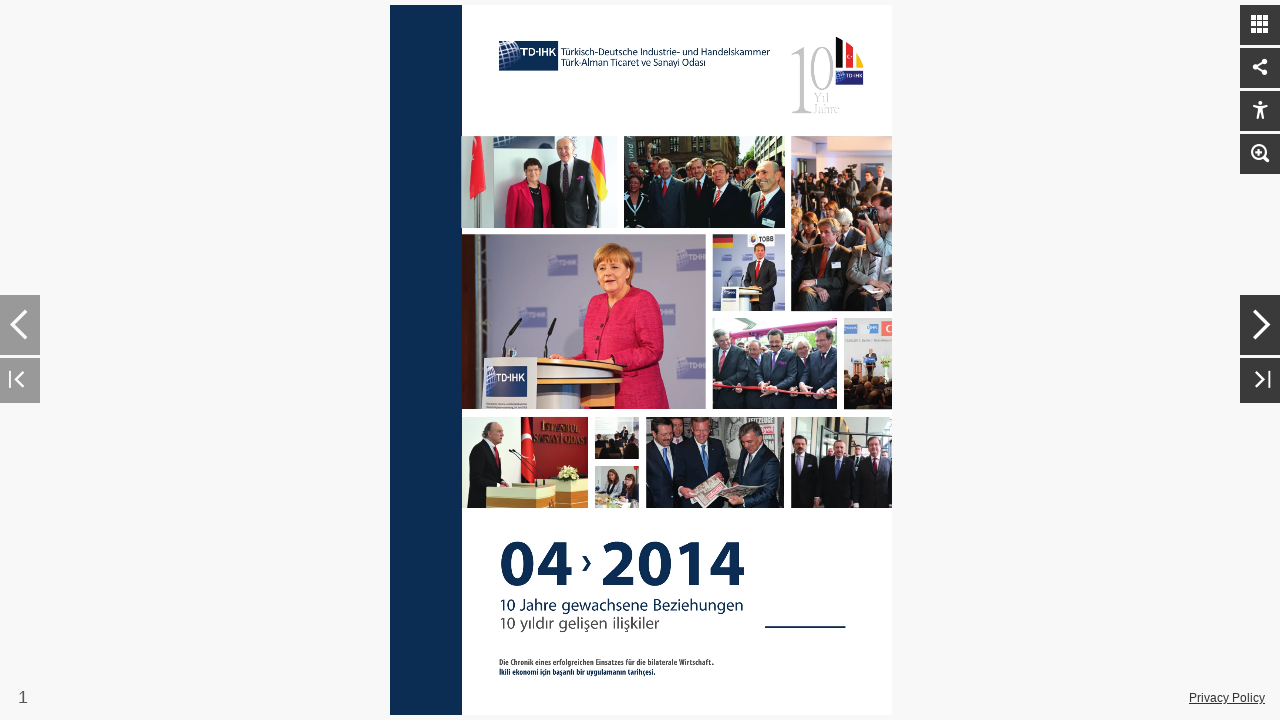

--- FILE ---
content_type: text/html; charset=utf-8
request_url: http://www.unserebroschuere.de/tdihk/WebView/
body_size: 4984
content:


<!DOCTYPE html>
<html>
<head prefix="og: http://ogp.me/ns#">
  <base href="/" />
  <meta http-equiv="Content-Type" content="text/html; charset=utf-8" />
  <meta http-equiv="X-UA-Compatible" content="IE=9;IE=10;IE=Edge;chrome=1" />
  <meta name="viewport" content="width=device-width, initial-scale=1.0, minimum-scale=1.0, maximum-scale=1.0, user-scalable=no, minimal-ui" />
  <meta name="mobile-web-app-capable" content="yes">
  <meta name="apple-mobile-web-app-capable" content="yes">

    <title>T&#252;rkisch-Deutsche Industrie- und Handelskammer Unternehmerverband e.V. </title>
    <meta property="og:title" content="T&#252;rkisch-Deutsche Industrie- und Handelskammer Unternehmerverband e.V. " />

    <meta property="og:description" content="T&#252;rkisch-Deutsche Industrie- und Handelskammer Unternehmerverband e.V. " />
    <meta name="Description" content="T&#252;rkisch-Deutsche Industrie- und Handelskammer Unternehmerverband e.V. " />
  <link rel="canonical" href="https://www.unserebroschuere.de/tdihk/WebView" />
  <meta property="og:url" content="http://www.unserebroschuere.de/tdihk/WebView/" />
  <meta property="og:image" content="http://www.unserebroschuere.de/tdihk/WebView//frontpage.jpg" />
  <meta property="og:image:type" content="image/jpeg" />

  <link href="/dist/assets/azureMediaPlayer092020/azuremediaplayer.min.css" rel="stylesheet" />
  <link href="/dist/assets/start.css?v=20241115" rel="stylesheet" />
  <link href="/dist/styles.css?v=20241115" rel="stylesheet" />
  
    <script async type="text/javascript">
      var loadedWithSameOrigin = false;
      try {        
        // Open with same origin
        loadedWithSameOrigin = window.parent.location.origin == window.location.origin;        
      }
      catch (e) {
        // Chrome will block the access to parent.location.origin when show our page in iframe
        // That is expected behavior, and we will not use application insights in that case.
      }

      if (loadedWithSameOrigin) {
        var appInsights = window.appInsights || function (config) {
          function r(config) { t[config] = function () { var i = arguments; t.queue.push(function () { t[config].apply(t, i) }) } } var t = { config: config }, u = document, e = window, o = "script", s = u.createElement(o), i, f; for (s.src = config.url || "//az416426.vo.msecnd.net/scripts/a/ai.0.js", u.getElementsByTagName(o)[0].parentNode.appendChild(s), t.cookie = u.cookie, t.queue = [], i = ["Event", "Exception", "Metric", "PageView", "Trace"]; i.length;) r("track" + i.pop()); return r("setAuthenticatedUserContext"), r("clearAuthenticatedUserContext"), config.disableExceptionTracking || (i = "onerror", r("_" + i), f = e[i], e[i] = function (config, r, u, e, o) { var s = f && f(config, r, u, e, o); return s !== !0 && t["_" + i](config, r, u, e, o), s }), t
        }({
          instrumentationKey: "93f6bb01-6adc-47d7-b3f2-acaff9bcabd1"
        });

        window.appInsights = appInsights;
        appInsights.trackPageView();
      }
    </script>

  <script>bodyLoaded = false;</script>
</head>
<body onload="bodyLoaded = true;" style="--themeColor: #3A3A3A; --backgroundGradient: linear-gradient(#f8f8f8, #f8f8f8) ">  
  <noscript>
    <style>
      #hideOnNoScript {
        display: none;
      }
    </style>
    <div id="symbookContent">

      <center>
        <br />
        <br />
        <br />
        <br />
        <p>JavaScript is disabled in your browser. Please click here to view the PDF version:</p>
        <a href="https://www.unserebroschuere.de/tdihk.pdf" rel="nofollow" title="Download PDF">
          <img alt="PDF cover" title="Download PDF" src="https://jsmag.blob.core.windows.net/44499/frontpage-flip.jpg" />
        </a>
      </center>

    </div>
  </noscript>

  <script type="text/javascript">
        var videoEndsCallback = null;
        var GLOBAL_SETTINGS = {"urlSlug":"tdihk","themeColor":"#3A3A3A","themeTextColor":null,"invertThemeColor":false,"useSVG":false,"isReferred":false,"referrerUrl":null,"publicationId":44499,"pages":[{"pageIndex":0,"url":"https://jsmag.blob.core.windows.net/44499/{0}_0001.jpg?t=171229225545","hotspots":[{"id":226810,"url":"http://www.td-ihk.de","target":"_blank","coords":"0|0;1240|0;1240|1753;0|1753","title":"","tooltipText":null}],"newHotspots":[],"contents":[],"infoBoxes":[],"contactForms":[],"inlineVideos":[],"cinemagraphVideos":[],"inlineGalleries":[],"slidingImages":[],"panoramas":[],"cinemagraphs":[],"shareButtons":[],"fadeInImages":[],"borderBoxes":[],"animatedImages":[],"publicationBlockIds":[],"pageReplacementThumbnailUrl":null,"pageReplacementImageUrl":null},{"pageIndex":1,"url":"https://jsmag.blob.core.windows.net/44499/{0}_0002.jpg?t=171229225545","hotspots":[],"newHotspots":[],"contents":[],"infoBoxes":[],"contactForms":[],"inlineVideos":[],"cinemagraphVideos":[],"inlineGalleries":[],"slidingImages":[],"panoramas":[],"cinemagraphs":[],"shareButtons":[],"fadeInImages":[],"borderBoxes":[],"animatedImages":[],"publicationBlockIds":[],"pageReplacementThumbnailUrl":null,"pageReplacementImageUrl":null},{"pageIndex":2,"url":"https://jsmag.blob.core.windows.net/44499/{0}_0003.jpg?t=171229225545","hotspots":[],"newHotspots":[],"contents":[],"infoBoxes":[],"contactForms":[],"inlineVideos":[],"cinemagraphVideos":[],"inlineGalleries":[],"slidingImages":[],"panoramas":[],"cinemagraphs":[],"shareButtons":[],"fadeInImages":[],"borderBoxes":[],"animatedImages":[],"publicationBlockIds":[],"pageReplacementThumbnailUrl":null,"pageReplacementImageUrl":null},{"pageIndex":3,"url":"https://jsmag.blob.core.windows.net/44499/{0}_0004.jpg?t=171229225545","hotspots":[],"newHotspots":[],"contents":[],"infoBoxes":[],"contactForms":[],"inlineVideos":[],"cinemagraphVideos":[],"inlineGalleries":[],"slidingImages":[],"panoramas":[],"cinemagraphs":[],"shareButtons":[],"fadeInImages":[],"borderBoxes":[],"animatedImages":[],"publicationBlockIds":[],"pageReplacementThumbnailUrl":null,"pageReplacementImageUrl":null},{"pageIndex":4,"url":"https://jsmag.blob.core.windows.net/44499/{0}_0005.jpg?t=171229225545","hotspots":[],"newHotspots":[],"contents":[],"infoBoxes":[],"contactForms":[],"inlineVideos":[],"cinemagraphVideos":[],"inlineGalleries":[],"slidingImages":[],"panoramas":[],"cinemagraphs":[],"shareButtons":[],"fadeInImages":[],"borderBoxes":[],"animatedImages":[],"publicationBlockIds":[],"pageReplacementThumbnailUrl":null,"pageReplacementImageUrl":null},{"pageIndex":5,"url":"https://jsmag.blob.core.windows.net/44499/{0}_0006.jpg?t=171229225545","hotspots":[],"newHotspots":[],"contents":[],"infoBoxes":[],"contactForms":[],"inlineVideos":[],"cinemagraphVideos":[],"inlineGalleries":[],"slidingImages":[],"panoramas":[],"cinemagraphs":[],"shareButtons":[],"fadeInImages":[],"borderBoxes":[],"animatedImages":[],"publicationBlockIds":[],"pageReplacementThumbnailUrl":null,"pageReplacementImageUrl":null},{"pageIndex":6,"url":"https://jsmag.blob.core.windows.net/44499/{0}_0007.jpg?t=171229225545","hotspots":[{"id":226811,"url":"http://www.maier-anwaltskanzlei.de","target":"_blank","coords":"69|890;1167|888;1165|1678;69|1683","title":"","tooltipText":null}],"newHotspots":[],"contents":[],"infoBoxes":[],"contactForms":[],"inlineVideos":[],"cinemagraphVideos":[],"inlineGalleries":[],"slidingImages":[],"panoramas":[],"cinemagraphs":[],"shareButtons":[],"fadeInImages":[],"borderBoxes":[],"animatedImages":[],"publicationBlockIds":[],"pageReplacementThumbnailUrl":null,"pageReplacementImageUrl":null},{"pageIndex":7,"url":"https://jsmag.blob.core.windows.net/44499/{0}_0008.jpg?t=171229225545","hotspots":[],"newHotspots":[],"contents":[],"infoBoxes":[],"contactForms":[],"inlineVideos":[],"cinemagraphVideos":[],"inlineGalleries":[],"slidingImages":[],"panoramas":[],"cinemagraphs":[],"shareButtons":[],"fadeInImages":[],"borderBoxes":[],"animatedImages":[],"publicationBlockIds":[],"pageReplacementThumbnailUrl":null,"pageReplacementImageUrl":null},{"pageIndex":8,"url":"https://jsmag.blob.core.windows.net/44499/{0}_0009.jpg?t=171229225545","hotspots":[],"newHotspots":[],"contents":[],"infoBoxes":[],"contactForms":[],"inlineVideos":[],"cinemagraphVideos":[],"inlineGalleries":[],"slidingImages":[],"panoramas":[],"cinemagraphs":[],"shareButtons":[],"fadeInImages":[],"borderBoxes":[],"animatedImages":[],"publicationBlockIds":[],"pageReplacementThumbnailUrl":null,"pageReplacementImageUrl":null},{"pageIndex":9,"url":"https://jsmag.blob.core.windows.net/44499/{0}_0010.jpg?t=171229225545","hotspots":[{"id":226812,"url":"http://www.mkv-consult.de","target":"_blank","coords":"69|1362;1165|1357;1167|1680;69|1680","title":"","tooltipText":null}],"newHotspots":[],"contents":[],"infoBoxes":[],"contactForms":[],"inlineVideos":[],"cinemagraphVideos":[],"inlineGalleries":[],"slidingImages":[],"panoramas":[],"cinemagraphs":[],"shareButtons":[],"fadeInImages":[],"borderBoxes":[],"animatedImages":[],"publicationBlockIds":[],"pageReplacementThumbnailUrl":null,"pageReplacementImageUrl":null},{"pageIndex":10,"url":"https://jsmag.blob.core.windows.net/44499/{0}_0011.jpg?t=171229225545","hotspots":[{"id":226813,"url":"http://www.gueccuek.de","target":"_blank","coords":"69|1360;1170|1357;1167|1680;72|1683","title":"","tooltipText":null}],"newHotspots":[],"contents":[],"infoBoxes":[],"contactForms":[],"inlineVideos":[],"cinemagraphVideos":[],"inlineGalleries":[],"slidingImages":[],"panoramas":[],"cinemagraphs":[],"shareButtons":[],"fadeInImages":[],"borderBoxes":[],"animatedImages":[],"publicationBlockIds":[],"pageReplacementThumbnailUrl":null,"pageReplacementImageUrl":null},{"pageIndex":11,"url":"https://jsmag.blob.core.windows.net/44499/{0}_0012.jpg?t=171229225545","hotspots":[],"newHotspots":[],"contents":[],"infoBoxes":[],"contactForms":[],"inlineVideos":[],"cinemagraphVideos":[],"inlineGalleries":[],"slidingImages":[],"panoramas":[],"cinemagraphs":[],"shareButtons":[],"fadeInImages":[],"borderBoxes":[],"animatedImages":[],"publicationBlockIds":[],"pageReplacementThumbnailUrl":null,"pageReplacementImageUrl":null},{"pageIndex":12,"url":"https://jsmag.blob.core.windows.net/44499/{0}_0013.jpg?t=171229225545","hotspots":[{"id":226814,"url":"http://www.albagroup.de","target":"_blank","coords":"69|1360;1165|1362;1165|1683;69|1680","title":"","tooltipText":null}],"newHotspots":[],"contents":[],"infoBoxes":[],"contactForms":[],"inlineVideos":[],"cinemagraphVideos":[],"inlineGalleries":[],"slidingImages":[],"panoramas":[],"cinemagraphs":[],"shareButtons":[],"fadeInImages":[],"borderBoxes":[],"animatedImages":[],"publicationBlockIds":[],"pageReplacementThumbnailUrl":null,"pageReplacementImageUrl":null},{"pageIndex":13,"url":"https://jsmag.blob.core.windows.net/44499/{0}_0014.jpg?t=171229225545","hotspots":[{"id":226815,"url":"http://www.geh-deinen-weg.org","target":"_blank","coords":"1074|1399;1184|1399;1184|1506;1079|1506","title":"","tooltipText":null}],"newHotspots":[],"contents":[],"infoBoxes":[],"contactForms":[],"inlineVideos":[],"cinemagraphVideos":[],"inlineGalleries":[],"slidingImages":[],"panoramas":[],"cinemagraphs":[],"shareButtons":[],"fadeInImages":[],"borderBoxes":[],"animatedImages":[],"publicationBlockIds":[],"pageReplacementThumbnailUrl":null,"pageReplacementImageUrl":null},{"pageIndex":14,"url":"https://jsmag.blob.core.windows.net/44499/{0}_0015.jpg?t=171229225545","hotspots":[{"id":226816,"url":"http://www.stadt-koeln.de","target":"_blank","coords":"69|58;1165|60;1165|1680;69|1680","title":"","tooltipText":null}],"newHotspots":[],"contents":[],"infoBoxes":[],"contactForms":[],"inlineVideos":[],"cinemagraphVideos":[],"inlineGalleries":[],"slidingImages":[],"panoramas":[],"cinemagraphs":[],"shareButtons":[],"fadeInImages":[],"borderBoxes":[],"animatedImages":[],"publicationBlockIds":[],"pageReplacementThumbnailUrl":null,"pageReplacementImageUrl":null},{"pageIndex":15,"url":"https://jsmag.blob.core.windows.net/44499/{0}_0016.jpg?t=171229225545","hotspots":[],"newHotspots":[],"contents":[],"infoBoxes":[],"contactForms":[],"inlineVideos":[],"cinemagraphVideos":[],"inlineGalleries":[],"slidingImages":[],"panoramas":[],"cinemagraphs":[],"shareButtons":[],"fadeInImages":[],"borderBoxes":[],"animatedImages":[],"publicationBlockIds":[],"pageReplacementThumbnailUrl":null,"pageReplacementImageUrl":null},{"pageIndex":16,"url":"https://jsmag.blob.core.windows.net/44499/{0}_0017.jpg?t=171229225545","hotspots":[{"id":226817,"url":"http://www.ziraatbank.de","target":"_blank","coords":"69|1357;1167|1360;1167|1683;69|1680","title":"","tooltipText":null}],"newHotspots":[],"contents":[],"infoBoxes":[],"contactForms":[],"inlineVideos":[],"cinemagraphVideos":[],"inlineGalleries":[],"slidingImages":[],"panoramas":[],"cinemagraphs":[],"shareButtons":[],"fadeInImages":[],"borderBoxes":[],"animatedImages":[],"publicationBlockIds":[],"pageReplacementThumbnailUrl":null,"pageReplacementImageUrl":null},{"pageIndex":17,"url":"https://jsmag.blob.core.windows.net/44499/{0}_0018.jpg?t=171229225545","hotspots":[],"newHotspots":[],"contents":[],"infoBoxes":[],"contactForms":[],"inlineVideos":[],"cinemagraphVideos":[],"inlineGalleries":[],"slidingImages":[],"panoramas":[],"cinemagraphs":[],"shareButtons":[],"fadeInImages":[],"borderBoxes":[],"animatedImages":[],"publicationBlockIds":[],"pageReplacementThumbnailUrl":null,"pageReplacementImageUrl":null},{"pageIndex":18,"url":"https://jsmag.blob.core.windows.net/44499/{0}_0019.jpg?t=171229225545","hotspots":[],"newHotspots":[],"contents":[],"infoBoxes":[],"contactForms":[],"inlineVideos":[],"cinemagraphVideos":[],"inlineGalleries":[],"slidingImages":[],"panoramas":[],"cinemagraphs":[],"shareButtons":[],"fadeInImages":[],"borderBoxes":[],"animatedImages":[],"publicationBlockIds":[],"pageReplacementThumbnailUrl":null,"pageReplacementImageUrl":null},{"pageIndex":19,"url":"https://jsmag.blob.core.windows.net/44499/{0}_0020.jpg?t=171229225545","hotspots":[],"newHotspots":[],"contents":[],"infoBoxes":[],"contactForms":[],"inlineVideos":[],"cinemagraphVideos":[],"inlineGalleries":[],"slidingImages":[],"panoramas":[],"cinemagraphs":[],"shareButtons":[],"fadeInImages":[],"borderBoxes":[],"animatedImages":[],"publicationBlockIds":[],"pageReplacementThumbnailUrl":null,"pageReplacementImageUrl":null},{"pageIndex":20,"url":"https://jsmag.blob.core.windows.net/44499/{0}_0021.jpg?t=171229225545","hotspots":[{"id":226818,"url":"http://www.cmslegal.com","target":"_blank","coords":"637|883;1163|883;1167|1680;637|1683","title":"","tooltipText":null}],"newHotspots":[],"contents":[],"infoBoxes":[],"contactForms":[],"inlineVideos":[],"cinemagraphVideos":[],"inlineGalleries":[],"slidingImages":[],"panoramas":[],"cinemagraphs":[],"shareButtons":[],"fadeInImages":[],"borderBoxes":[],"animatedImages":[],"publicationBlockIds":[],"pageReplacementThumbnailUrl":null,"pageReplacementImageUrl":null},{"pageIndex":21,"url":"https://jsmag.blob.core.windows.net/44499/{0}_0022.jpg?t=171229225545","hotspots":[{"id":226819,"url":"http://www.isbank.de","target":"_blank","coords":"67|885;1167|883;1165|1680;69|1680","title":"","tooltipText":null}],"newHotspots":[],"contents":[],"infoBoxes":[],"contactForms":[],"inlineVideos":[],"cinemagraphVideos":[],"inlineGalleries":[],"slidingImages":[],"panoramas":[],"cinemagraphs":[],"shareButtons":[],"fadeInImages":[],"borderBoxes":[],"animatedImages":[],"publicationBlockIds":[],"pageReplacementThumbnailUrl":null,"pageReplacementImageUrl":null},{"pageIndex":22,"url":"https://jsmag.blob.core.windows.net/44499/{0}_0023.jpg?t=171229225545","hotspots":[],"newHotspots":[],"contents":[],"infoBoxes":[],"contactForms":[],"inlineVideos":[],"cinemagraphVideos":[],"inlineGalleries":[],"slidingImages":[],"panoramas":[],"cinemagraphs":[],"shareButtons":[],"fadeInImages":[],"borderBoxes":[],"animatedImages":[],"publicationBlockIds":[],"pageReplacementThumbnailUrl":null,"pageReplacementImageUrl":null},{"pageIndex":23,"url":"https://jsmag.blob.core.windows.net/44499/{0}_0024.jpg?t=171229225545","hotspots":[],"newHotspots":[],"contents":[],"infoBoxes":[],"contactForms":[],"inlineVideos":[],"cinemagraphVideos":[],"inlineGalleries":[],"slidingImages":[],"panoramas":[],"cinemagraphs":[],"shareButtons":[],"fadeInImages":[],"borderBoxes":[],"animatedImages":[],"publicationBlockIds":[],"pageReplacementThumbnailUrl":null,"pageReplacementImageUrl":null},{"pageIndex":24,"url":"https://jsmag.blob.core.windows.net/44499/{0}_0025.jpg?t=171229225545","hotspots":[],"newHotspots":[],"contents":[],"infoBoxes":[],"contactForms":[],"inlineVideos":[],"cinemagraphVideos":[],"inlineGalleries":[],"slidingImages":[],"panoramas":[],"cinemagraphs":[],"shareButtons":[],"fadeInImages":[],"borderBoxes":[],"animatedImages":[],"publicationBlockIds":[],"pageReplacementThumbnailUrl":null,"pageReplacementImageUrl":null},{"pageIndex":25,"url":"https://jsmag.blob.core.windows.net/44499/{0}_0026.jpg?t=171229225545","hotspots":[],"newHotspots":[],"contents":[],"infoBoxes":[],"contactForms":[],"inlineVideos":[],"cinemagraphVideos":[],"inlineGalleries":[],"slidingImages":[],"panoramas":[],"cinemagraphs":[],"shareButtons":[],"fadeInImages":[],"borderBoxes":[],"animatedImages":[],"publicationBlockIds":[],"pageReplacementThumbnailUrl":null,"pageReplacementImageUrl":null},{"pageIndex":26,"url":"https://jsmag.blob.core.windows.net/44499/{0}_0027.jpg?t=171229225545","hotspots":[],"newHotspots":[],"contents":[],"infoBoxes":[],"contactForms":[],"inlineVideos":[],"cinemagraphVideos":[],"inlineGalleries":[],"slidingImages":[],"panoramas":[],"cinemagraphs":[],"shareButtons":[],"fadeInImages":[],"borderBoxes":[],"animatedImages":[],"publicationBlockIds":[],"pageReplacementThumbnailUrl":null,"pageReplacementImageUrl":null},{"pageIndex":27,"url":"https://jsmag.blob.core.windows.net/44499/{0}_0028.jpg?t=171229225545","hotspots":[],"newHotspots":[],"contents":[],"infoBoxes":[],"contactForms":[],"inlineVideos":[],"cinemagraphVideos":[],"inlineGalleries":[],"slidingImages":[],"panoramas":[],"cinemagraphs":[],"shareButtons":[],"fadeInImages":[],"borderBoxes":[],"animatedImages":[],"publicationBlockIds":[],"pageReplacementThumbnailUrl":null,"pageReplacementImageUrl":null},{"pageIndex":28,"url":"https://jsmag.blob.core.windows.net/44499/{0}_0029.jpg?t=171229225545","hotspots":[],"newHotspots":[],"contents":[],"infoBoxes":[],"contactForms":[],"inlineVideos":[],"cinemagraphVideos":[],"inlineGalleries":[],"slidingImages":[],"panoramas":[],"cinemagraphs":[],"shareButtons":[],"fadeInImages":[],"borderBoxes":[],"animatedImages":[],"publicationBlockIds":[],"pageReplacementThumbnailUrl":null,"pageReplacementImageUrl":null},{"pageIndex":29,"url":"https://jsmag.blob.core.windows.net/44499/{0}_0030.jpg?t=171229225545","hotspots":[{"id":226820,"url":"mailto:info@koelnmesse.de","target":"_blank","coords":"69|885;1167|883;1170|1680;69|1680","title":"","tooltipText":null}],"newHotspots":[],"contents":[],"infoBoxes":[],"contactForms":[],"inlineVideos":[],"cinemagraphVideos":[],"inlineGalleries":[],"slidingImages":[],"panoramas":[],"cinemagraphs":[],"shareButtons":[],"fadeInImages":[],"borderBoxes":[],"animatedImages":[],"publicationBlockIds":[],"pageReplacementThumbnailUrl":null,"pageReplacementImageUrl":null},{"pageIndex":30,"url":"https://jsmag.blob.core.windows.net/44499/{0}_0031.jpg?t=171229225545","hotspots":[{"id":226821,"url":"http://www.zollkanzlei.de","target":"_blank","coords":"72|885;1170|888;1167|1680;69|1683","title":"","tooltipText":null}],"newHotspots":[],"contents":[],"infoBoxes":[],"contactForms":[],"inlineVideos":[],"cinemagraphVideos":[],"inlineGalleries":[],"slidingImages":[],"panoramas":[],"cinemagraphs":[],"shareButtons":[],"fadeInImages":[],"borderBoxes":[],"animatedImages":[],"publicationBlockIds":[],"pageReplacementThumbnailUrl":null,"pageReplacementImageUrl":null},{"pageIndex":31,"url":"https://jsmag.blob.core.windows.net/44499/{0}_0032.jpg?t=171229225545","hotspots":[{"id":226822,"url":"http://www.uzuner-consulting.com","target":"_blank","coords":"411|0;1237|0;1237|1750;411|1750","title":"","tooltipText":null}],"newHotspots":[],"contents":[],"infoBoxes":[],"contactForms":[],"inlineVideos":[],"cinemagraphVideos":[],"inlineGalleries":[],"slidingImages":[],"panoramas":[],"cinemagraphs":[],"shareButtons":[],"fadeInImages":[],"borderBoxes":[],"animatedImages":[],"publicationBlockIds":[],"pageReplacementThumbnailUrl":null,"pageReplacementImageUrl":null},{"pageIndex":32,"url":"https://jsmag.blob.core.windows.net/44499/{0}_0033.jpg?t=171229225545","hotspots":[],"newHotspots":[],"contents":[],"infoBoxes":[],"contactForms":[],"inlineVideos":[],"cinemagraphVideos":[],"inlineGalleries":[],"slidingImages":[],"panoramas":[],"cinemagraphs":[],"shareButtons":[],"fadeInImages":[],"borderBoxes":[],"animatedImages":[],"publicationBlockIds":[],"pageReplacementThumbnailUrl":null,"pageReplacementImageUrl":null},{"pageIndex":33,"url":"https://jsmag.blob.core.windows.net/44499/{0}_0034.jpg?t=171229225545","hotspots":[],"newHotspots":[],"contents":[],"infoBoxes":[],"contactForms":[],"inlineVideos":[],"cinemagraphVideos":[],"inlineGalleries":[],"slidingImages":[],"panoramas":[],"cinemagraphs":[],"shareButtons":[],"fadeInImages":[],"borderBoxes":[],"animatedImages":[],"publicationBlockIds":[],"pageReplacementThumbnailUrl":null,"pageReplacementImageUrl":null},{"pageIndex":34,"url":"https://jsmag.blob.core.windows.net/44499/{0}_0035.jpg?t=171229225545","hotspots":[{"id":226823,"url":"http://www.gvw.com","target":"_blank","coords":"69|883;1167|883;1165|1683;69|1683","title":"","tooltipText":null}],"newHotspots":[],"contents":[],"infoBoxes":[],"contactForms":[],"inlineVideos":[],"cinemagraphVideos":[],"inlineGalleries":[],"slidingImages":[],"panoramas":[],"cinemagraphs":[],"shareButtons":[],"fadeInImages":[],"borderBoxes":[],"animatedImages":[],"publicationBlockIds":[],"pageReplacementThumbnailUrl":null,"pageReplacementImageUrl":null},{"pageIndex":35,"url":"https://jsmag.blob.core.windows.net/44499/{0}_0036.jpg?t=171229225545","hotspots":[],"newHotspots":[],"contents":[],"infoBoxes":[],"contactForms":[],"inlineVideos":[],"cinemagraphVideos":[],"inlineGalleries":[],"slidingImages":[],"panoramas":[],"cinemagraphs":[],"shareButtons":[],"fadeInImages":[],"borderBoxes":[],"animatedImages":[],"publicationBlockIds":[],"pageReplacementThumbnailUrl":null,"pageReplacementImageUrl":null},{"pageIndex":36,"url":"https://jsmag.blob.core.windows.net/44499/{0}_0037.jpg?t=171229225545","hotspots":[],"newHotspots":[],"contents":[],"infoBoxes":[],"contactForms":[],"inlineVideos":[],"cinemagraphVideos":[],"inlineGalleries":[],"slidingImages":[],"panoramas":[],"cinemagraphs":[],"shareButtons":[],"fadeInImages":[],"borderBoxes":[],"animatedImages":[],"publicationBlockIds":[],"pageReplacementThumbnailUrl":null,"pageReplacementImageUrl":null},{"pageIndex":37,"url":"https://jsmag.blob.core.windows.net/44499/{0}_0038.jpg?t=171229225545","hotspots":[],"newHotspots":[],"contents":[],"infoBoxes":[],"contactForms":[],"inlineVideos":[],"cinemagraphVideos":[],"inlineGalleries":[],"slidingImages":[],"panoramas":[],"cinemagraphs":[],"shareButtons":[],"fadeInImages":[],"borderBoxes":[],"animatedImages":[],"publicationBlockIds":[],"pageReplacementThumbnailUrl":null,"pageReplacementImageUrl":null},{"pageIndex":38,"url":"https://jsmag.blob.core.windows.net/44499/{0}_0039.jpg?t=171229225545","hotspots":[{"id":226824,"url":"http://www.egc-cottbus.de","target":"_blank","coords":"72|885;1167|885;1170|1680;69|1678","title":"","tooltipText":null}],"newHotspots":[],"contents":[],"infoBoxes":[],"contactForms":[],"inlineVideos":[],"cinemagraphVideos":[],"inlineGalleries":[],"slidingImages":[],"panoramas":[],"cinemagraphs":[],"shareButtons":[],"fadeInImages":[],"borderBoxes":[],"animatedImages":[],"publicationBlockIds":[],"pageReplacementThumbnailUrl":null,"pageReplacementImageUrl":null},{"pageIndex":39,"url":"https://jsmag.blob.core.windows.net/44499/{0}_0040.jpg?t=171229225545","hotspots":[],"newHotspots":[],"contents":[],"infoBoxes":[],"contactForms":[],"inlineVideos":[],"cinemagraphVideos":[],"inlineGalleries":[],"slidingImages":[],"panoramas":[],"cinemagraphs":[],"shareButtons":[],"fadeInImages":[],"borderBoxes":[],"animatedImages":[],"publicationBlockIds":[],"pageReplacementThumbnailUrl":null,"pageReplacementImageUrl":null},{"pageIndex":40,"url":"https://jsmag.blob.core.windows.net/44499/{0}_0041.jpg?t=171229225545","hotspots":[],"newHotspots":[],"contents":[],"infoBoxes":[],"contactForms":[],"inlineVideos":[],"cinemagraphVideos":[],"inlineGalleries":[],"slidingImages":[],"panoramas":[],"cinemagraphs":[],"shareButtons":[],"fadeInImages":[],"borderBoxes":[],"animatedImages":[],"publicationBlockIds":[],"pageReplacementThumbnailUrl":null,"pageReplacementImageUrl":null},{"pageIndex":41,"url":"https://jsmag.blob.core.windows.net/44499/{0}_0042.jpg?t=171229225545","hotspots":[{"id":226825,"url":"http://www.bankamiz.de","target":"_blank","coords":"69|72;1165|69;1165|1694;69|1694","title":"","tooltipText":null}],"newHotspots":[],"contents":[],"infoBoxes":[],"contactForms":[],"inlineVideos":[],"cinemagraphVideos":[],"inlineGalleries":[],"slidingImages":[],"panoramas":[],"cinemagraphs":[],"shareButtons":[],"fadeInImages":[],"borderBoxes":[],"animatedImages":[],"publicationBlockIds":[],"pageReplacementThumbnailUrl":null,"pageReplacementImageUrl":null},{"pageIndex":42,"url":"https://jsmag.blob.core.windows.net/44499/{0}_0043.jpg?t=171229225545","hotspots":[{"id":226826,"url":"http://www.knorr-bremse.com","target":"_blank","coords":"69|72;1167|69;1167|1694;72|1694","title":"","tooltipText":null}],"newHotspots":[],"contents":[],"infoBoxes":[],"contactForms":[],"inlineVideos":[],"cinemagraphVideos":[],"inlineGalleries":[],"slidingImages":[],"panoramas":[],"cinemagraphs":[],"shareButtons":[],"fadeInImages":[],"borderBoxes":[],"animatedImages":[],"publicationBlockIds":[],"pageReplacementThumbnailUrl":null,"pageReplacementImageUrl":null},{"pageIndex":43,"url":"https://jsmag.blob.core.windows.net/44499/{0}_0044.jpg?t=171229225545","hotspots":[],"newHotspots":[],"contents":[],"infoBoxes":[],"contactForms":[],"inlineVideos":[],"cinemagraphVideos":[],"inlineGalleries":[],"slidingImages":[],"panoramas":[],"cinemagraphs":[],"shareButtons":[],"fadeInImages":[],"borderBoxes":[],"animatedImages":[],"publicationBlockIds":[],"pageReplacementThumbnailUrl":null,"pageReplacementImageUrl":null},{"pageIndex":44,"url":"https://jsmag.blob.core.windows.net/44499/{0}_0045.jpg?t=171229225545","hotspots":[{"id":226827,"url":"http://www.bayernlb.de","target":"_blank","coords":"67|888;1167|890;1165|1683;72|1685","title":"","tooltipText":null}],"newHotspots":[],"contents":[],"infoBoxes":[],"contactForms":[],"inlineVideos":[],"cinemagraphVideos":[],"inlineGalleries":[],"slidingImages":[],"panoramas":[],"cinemagraphs":[],"shareButtons":[],"fadeInImages":[],"borderBoxes":[],"animatedImages":[],"publicationBlockIds":[],"pageReplacementThumbnailUrl":null,"pageReplacementImageUrl":null},{"pageIndex":45,"url":"https://jsmag.blob.core.windows.net/44499/{0}_0046.jpg?t=171229225545","hotspots":[{"id":226828,"url":"http://www.hwtk.de","target":"_blank","coords":"69|885;1170|888;1165|1680;69|1680","title":"","tooltipText":null}],"newHotspots":[],"contents":[],"infoBoxes":[],"contactForms":[],"inlineVideos":[],"cinemagraphVideos":[],"inlineGalleries":[],"slidingImages":[],"panoramas":[],"cinemagraphs":[],"shareButtons":[],"fadeInImages":[],"borderBoxes":[],"animatedImages":[],"publicationBlockIds":[],"pageReplacementThumbnailUrl":null,"pageReplacementImageUrl":null},{"pageIndex":46,"url":"https://jsmag.blob.core.windows.net/44499/{0}_0047.jpg?t=171229225545","hotspots":[{"id":226829,"url":"mailto:ulrich.palm@luther-lawfirm.com","target":"_blank","coords":"69|885;1167|888;1167|1680;69|1680","title":"","tooltipText":null}],"newHotspots":[],"contents":[],"infoBoxes":[],"contactForms":[],"inlineVideos":[],"cinemagraphVideos":[],"inlineGalleries":[],"slidingImages":[],"panoramas":[],"cinemagraphs":[],"shareButtons":[],"fadeInImages":[],"borderBoxes":[],"animatedImages":[],"publicationBlockIds":[],"pageReplacementThumbnailUrl":null,"pageReplacementImageUrl":null},{"pageIndex":47,"url":"https://jsmag.blob.core.windows.net/44499/{0}_0048.jpg?t=171229225545","hotspots":[],"newHotspots":[],"contents":[],"infoBoxes":[],"contactForms":[],"inlineVideos":[],"cinemagraphVideos":[],"inlineGalleries":[],"slidingImages":[],"panoramas":[],"cinemagraphs":[],"shareButtons":[],"fadeInImages":[],"borderBoxes":[],"animatedImages":[],"publicationBlockIds":[],"pageReplacementThumbnailUrl":null,"pageReplacementImageUrl":null},{"pageIndex":48,"url":"https://jsmag.blob.core.windows.net/44499/{0}_0049.jpg?t=171229225545","hotspots":[{"id":226830,"url":"http://www.workoholic24.com","target":"_blank","coords":"67|885;1165|883;1165|1678;69|1680","title":"","tooltipText":null}],"newHotspots":[],"contents":[],"infoBoxes":[],"contactForms":[],"inlineVideos":[],"cinemagraphVideos":[],"inlineGalleries":[],"slidingImages":[],"panoramas":[],"cinemagraphs":[],"shareButtons":[],"fadeInImages":[],"borderBoxes":[],"animatedImages":[],"publicationBlockIds":[],"pageReplacementThumbnailUrl":null,"pageReplacementImageUrl":null},{"pageIndex":49,"url":"https://jsmag.blob.core.windows.net/44499/{0}_0050.jpg?t=171229225545","hotspots":[],"newHotspots":[],"contents":[],"infoBoxes":[],"contactForms":[],"inlineVideos":[],"cinemagraphVideos":[],"inlineGalleries":[],"slidingImages":[],"panoramas":[],"cinemagraphs":[],"shareButtons":[],"fadeInImages":[],"borderBoxes":[],"animatedImages":[],"publicationBlockIds":[],"pageReplacementThumbnailUrl":null,"pageReplacementImageUrl":null},{"pageIndex":50,"url":"https://jsmag.blob.core.windows.net/44499/{0}_0051.jpg?t=171229225545","hotspots":[],"newHotspots":[],"contents":[],"infoBoxes":[],"contactForms":[],"inlineVideos":[],"cinemagraphVideos":[],"inlineGalleries":[],"slidingImages":[],"panoramas":[],"cinemagraphs":[],"shareButtons":[],"fadeInImages":[],"borderBoxes":[],"animatedImages":[],"publicationBlockIds":[],"pageReplacementThumbnailUrl":null,"pageReplacementImageUrl":null},{"pageIndex":51,"url":"https://jsmag.blob.core.windows.net/44499/{0}_0052.jpg?t=171229225545","hotspots":[{"id":226831,"url":"mailto:info@nrwinvest-istanbul.com.tr","target":"_blank","coords":"69|58;1167|58;1165|1683;69|1680","title":"","tooltipText":null}],"newHotspots":[],"contents":[],"infoBoxes":[],"contactForms":[],"inlineVideos":[],"cinemagraphVideos":[],"inlineGalleries":[],"slidingImages":[],"panoramas":[],"cinemagraphs":[],"shareButtons":[],"fadeInImages":[],"borderBoxes":[],"animatedImages":[],"publicationBlockIds":[],"pageReplacementThumbnailUrl":null,"pageReplacementImageUrl":null},{"pageIndex":52,"url":"https://jsmag.blob.core.windows.net/44499/{0}_0053.jpg?t=171229225545","hotspots":[{"id":226832,"url":"http://www.wecreatechemistry.com","target":"_blank","coords":"69|60;1165|58;1165|1680;72|1680;67|1684","title":"","tooltipText":null}],"newHotspots":[],"contents":[],"infoBoxes":[],"contactForms":[],"inlineVideos":[],"cinemagraphVideos":[],"inlineGalleries":[],"slidingImages":[],"panoramas":[],"cinemagraphs":[],"shareButtons":[],"fadeInImages":[],"borderBoxes":[],"animatedImages":[],"publicationBlockIds":[],"pageReplacementThumbnailUrl":null,"pageReplacementImageUrl":null},{"pageIndex":53,"url":"https://jsmag.blob.core.windows.net/44499/{0}_0054.jpg?t=171229225545","hotspots":[],"newHotspots":[],"contents":[],"infoBoxes":[],"contactForms":[],"inlineVideos":[],"cinemagraphVideos":[],"inlineGalleries":[],"slidingImages":[],"panoramas":[],"cinemagraphs":[],"shareButtons":[],"fadeInImages":[],"borderBoxes":[],"animatedImages":[],"publicationBlockIds":[],"pageReplacementThumbnailUrl":null,"pageReplacementImageUrl":null},{"pageIndex":54,"url":"https://jsmag.blob.core.windows.net/44499/{0}_0055.jpg?t=171229225545","hotspots":[],"newHotspots":[],"contents":[],"infoBoxes":[],"contactForms":[],"inlineVideos":[],"cinemagraphVideos":[],"inlineGalleries":[],"slidingImages":[],"panoramas":[],"cinemagraphs":[],"shareButtons":[],"fadeInImages":[],"borderBoxes":[],"animatedImages":[],"publicationBlockIds":[],"pageReplacementThumbnailUrl":null,"pageReplacementImageUrl":null},{"pageIndex":55,"url":"https://jsmag.blob.core.windows.net/44499/{0}_0056.jpg?t=171229225545","hotspots":[],"newHotspots":[],"contents":[],"infoBoxes":[],"contactForms":[],"inlineVideos":[],"cinemagraphVideos":[],"inlineGalleries":[],"slidingImages":[],"panoramas":[],"cinemagraphs":[],"shareButtons":[],"fadeInImages":[],"borderBoxes":[],"animatedImages":[],"publicationBlockIds":[],"pageReplacementThumbnailUrl":null,"pageReplacementImageUrl":null},{"pageIndex":56,"url":"https://jsmag.blob.core.windows.net/44499/{0}_0057.jpg?t=171229225545","hotspots":[],"newHotspots":[],"contents":[],"infoBoxes":[],"contactForms":[],"inlineVideos":[],"cinemagraphVideos":[],"inlineGalleries":[],"slidingImages":[],"panoramas":[],"cinemagraphs":[],"shareButtons":[],"fadeInImages":[],"borderBoxes":[],"animatedImages":[],"publicationBlockIds":[],"pageReplacementThumbnailUrl":null,"pageReplacementImageUrl":null},{"pageIndex":57,"url":"https://jsmag.blob.core.windows.net/44499/{0}_0058.jpg?t=171229225545","hotspots":[],"newHotspots":[],"contents":[],"infoBoxes":[],"contactForms":[],"inlineVideos":[],"cinemagraphVideos":[],"inlineGalleries":[],"slidingImages":[],"panoramas":[],"cinemagraphs":[],"shareButtons":[],"fadeInImages":[],"borderBoxes":[],"animatedImages":[],"publicationBlockIds":[],"pageReplacementThumbnailUrl":null,"pageReplacementImageUrl":null},{"pageIndex":58,"url":"https://jsmag.blob.core.windows.net/44499/{0}_0059.jpg?t=171229225545","hotspots":[],"newHotspots":[],"contents":[],"infoBoxes":[],"contactForms":[],"inlineVideos":[],"cinemagraphVideos":[],"inlineGalleries":[],"slidingImages":[],"panoramas":[],"cinemagraphs":[],"shareButtons":[],"fadeInImages":[],"borderBoxes":[],"animatedImages":[],"publicationBlockIds":[],"pageReplacementThumbnailUrl":null,"pageReplacementImageUrl":null},{"pageIndex":59,"url":"https://jsmag.blob.core.windows.net/44499/{0}_0060.jpg?t=171229225545","hotspots":[],"newHotspots":[],"contents":[],"infoBoxes":[],"contactForms":[],"inlineVideos":[],"cinemagraphVideos":[],"inlineGalleries":[],"slidingImages":[],"panoramas":[],"cinemagraphs":[],"shareButtons":[],"fadeInImages":[],"borderBoxes":[],"animatedImages":[],"publicationBlockIds":[],"pageReplacementThumbnailUrl":null,"pageReplacementImageUrl":null},{"pageIndex":60,"url":"https://jsmag.blob.core.windows.net/44499/{0}_0061.jpg?t=171229225545","hotspots":[],"newHotspots":[],"contents":[],"infoBoxes":[],"contactForms":[],"inlineVideos":[],"cinemagraphVideos":[],"inlineGalleries":[],"slidingImages":[],"panoramas":[],"cinemagraphs":[],"shareButtons":[],"fadeInImages":[],"borderBoxes":[],"animatedImages":[],"publicationBlockIds":[],"pageReplacementThumbnailUrl":null,"pageReplacementImageUrl":null},{"pageIndex":61,"url":"https://jsmag.blob.core.windows.net/44499/{0}_0062.jpg?t=171229225545","hotspots":[],"newHotspots":[],"contents":[],"infoBoxes":[],"contactForms":[],"inlineVideos":[],"cinemagraphVideos":[],"inlineGalleries":[],"slidingImages":[],"panoramas":[],"cinemagraphs":[],"shareButtons":[],"fadeInImages":[],"borderBoxes":[],"animatedImages":[],"publicationBlockIds":[],"pageReplacementThumbnailUrl":null,"pageReplacementImageUrl":null},{"pageIndex":62,"url":"https://jsmag.blob.core.windows.net/44499/{0}_0063.jpg?t=171229225545","hotspots":[],"newHotspots":[],"contents":[],"infoBoxes":[],"contactForms":[],"inlineVideos":[],"cinemagraphVideos":[],"inlineGalleries":[],"slidingImages":[],"panoramas":[],"cinemagraphs":[],"shareButtons":[],"fadeInImages":[],"borderBoxes":[],"animatedImages":[],"publicationBlockIds":[],"pageReplacementThumbnailUrl":null,"pageReplacementImageUrl":null},{"pageIndex":63,"url":"https://jsmag.blob.core.windows.net/44499/{0}_0064.jpg?t=171229225545","hotspots":[],"newHotspots":[],"contents":[],"infoBoxes":[],"contactForms":[],"inlineVideos":[],"cinemagraphVideos":[],"inlineGalleries":[],"slidingImages":[],"panoramas":[],"cinemagraphs":[],"shareButtons":[],"fadeInImages":[],"borderBoxes":[],"animatedImages":[],"publicationBlockIds":[],"pageReplacementThumbnailUrl":null,"pageReplacementImageUrl":null},{"pageIndex":64,"url":"https://jsmag.blob.core.windows.net/44499/{0}_0065.jpg?t=171229225545","hotspots":[],"newHotspots":[],"contents":[],"infoBoxes":[],"contactForms":[],"inlineVideos":[],"cinemagraphVideos":[],"inlineGalleries":[],"slidingImages":[],"panoramas":[],"cinemagraphs":[],"shareButtons":[],"fadeInImages":[],"borderBoxes":[],"animatedImages":[],"publicationBlockIds":[],"pageReplacementThumbnailUrl":null,"pageReplacementImageUrl":null},{"pageIndex":65,"url":"https://jsmag.blob.core.windows.net/44499/{0}_0066.jpg?t=171229225545","hotspots":[],"newHotspots":[],"contents":[],"infoBoxes":[],"contactForms":[],"inlineVideos":[],"cinemagraphVideos":[],"inlineGalleries":[],"slidingImages":[],"panoramas":[],"cinemagraphs":[],"shareButtons":[],"fadeInImages":[],"borderBoxes":[],"animatedImages":[],"publicationBlockIds":[],"pageReplacementThumbnailUrl":null,"pageReplacementImageUrl":null},{"pageIndex":66,"url":"https://jsmag.blob.core.windows.net/44499/{0}_0067.jpg?t=171229225545","hotspots":[],"newHotspots":[],"contents":[],"infoBoxes":[],"contactForms":[],"inlineVideos":[],"cinemagraphVideos":[],"inlineGalleries":[],"slidingImages":[],"panoramas":[],"cinemagraphs":[],"shareButtons":[],"fadeInImages":[],"borderBoxes":[],"animatedImages":[],"publicationBlockIds":[],"pageReplacementThumbnailUrl":null,"pageReplacementImageUrl":null},{"pageIndex":67,"url":"https://jsmag.blob.core.windows.net/44499/{0}_0068.jpg?t=171229225545","hotspots":[{"id":226833,"url":"http://www.galeria.de","target":"_blank","coords":"74|70;1167|69;1172|1694;73|1698","title":"","tooltipText":null}],"newHotspots":[],"contents":[],"infoBoxes":[],"contactForms":[],"inlineVideos":[],"cinemagraphVideos":[],"inlineGalleries":[],"slidingImages":[],"panoramas":[],"cinemagraphs":[],"shareButtons":[],"fadeInImages":[],"borderBoxes":[],"animatedImages":[],"publicationBlockIds":[],"pageReplacementThumbnailUrl":null,"pageReplacementImageUrl":null},{"pageIndex":68,"url":"https://jsmag.blob.core.windows.net/44499/{0}_0069.jpg?t=171229225545","hotspots":[{"id":226834,"url":"http://www.ozturk-manisa.com.tr","target":"_blank","coords":"69|69;1165|72;1160|867;69|867","title":"","tooltipText":null},{"id":226835,"url":"http://www.wfmg.de","target":"_blank","coords":"69|897;1167|895;1165|1692;69|1692","title":"","tooltipText":null}],"newHotspots":[],"contents":[],"infoBoxes":[],"contactForms":[],"inlineVideos":[],"cinemagraphVideos":[],"inlineGalleries":[],"slidingImages":[],"panoramas":[],"cinemagraphs":[],"shareButtons":[],"fadeInImages":[],"borderBoxes":[],"animatedImages":[],"publicationBlockIds":[],"pageReplacementThumbnailUrl":null,"pageReplacementImageUrl":null},{"pageIndex":69,"url":"https://jsmag.blob.core.windows.net/44499/{0}_0070.jpg?t=171229225545","hotspots":[{"id":226836,"url":"http://www.dkms.de","target":"_blank","coords":"0|0;1240|0;1240|1753;0|1753","title":"","tooltipText":null}],"newHotspots":[],"contents":[],"infoBoxes":[],"contactForms":[],"inlineVideos":[],"cinemagraphVideos":[],"inlineGalleries":[],"slidingImages":[],"panoramas":[],"cinemagraphs":[],"shareButtons":[],"fadeInImages":[],"borderBoxes":[],"animatedImages":[],"publicationBlockIds":[],"pageReplacementThumbnailUrl":null,"pageReplacementImageUrl":null},{"pageIndex":70,"url":"https://jsmag.blob.core.windows.net/44499/{0}_0071.jpg?t=171229225545","hotspots":[{"id":226837,"url":"http://www.steuerbuero-inal.de","target":"_blank","coords":"0|0;1240|0;1240|1753;0|1753","title":"","tooltipText":null}],"newHotspots":[],"contents":[],"infoBoxes":[],"contactForms":[],"inlineVideos":[],"cinemagraphVideos":[],"inlineGalleries":[],"slidingImages":[],"panoramas":[],"cinemagraphs":[],"shareButtons":[],"fadeInImages":[],"borderBoxes":[],"animatedImages":[],"publicationBlockIds":[],"pageReplacementThumbnailUrl":null,"pageReplacementImageUrl":null},{"pageIndex":71,"url":"https://jsmag.blob.core.windows.net/44499/{0}_0072.jpg?t=171229225545","hotspots":[{"id":226838,"url":"http://www.td-ihk.de","target":"_blank","coords":"0|0;1240|0;1240|1753;0|1753","title":"","tooltipText":null}],"newHotspots":[],"contents":[],"infoBoxes":[],"contactForms":[],"inlineVideos":[],"cinemagraphVideos":[],"inlineGalleries":[],"slidingImages":[],"panoramas":[],"cinemagraphs":[],"shareButtons":[],"fadeInImages":[],"borderBoxes":[],"animatedImages":[],"publicationBlockIds":[],"pageReplacementThumbnailUrl":null,"pageReplacementImageUrl":null}],"pageSize":{"height":1752,"width":1238},"videos":[],"galleries":[],"slidingTexts":[],"sizes":[100,300],"background":null,"language":"DE","socialIcons":[{"id":"-share-facebook","cssClass":"icon-facebook2","url":"http://www.facebook.com/sharer/sharer.php?u=#","openInNewWindow":true},{"id":"-share-twitter","cssClass":"icon-x","url":"http://twitter.com/intent/tweet?url=#","openInNewWindow":true},{"id":"-share-linkedin","cssClass":"icon-linkedin","url":"https://www.linkedin.com/cws/share?token&isFramed=false&url=#","openInNewWindow":true},{"id":"-share-xing","cssClass":"icon-xing","url":"https://www.xing.com/spi/shares/new?url=#","openInNewWindow":true},{"id":"-share-mail","cssClass":"icon-envelope","url":"mailto:?subject=T%C3%BCrkisch-Deutsche%20Industrie-%20und%20Handelskammer%20Unternehmerverband%20e.V.%20&body=#","openInNewWindow":false}],"showContactForm":true,"contactEmail":"info@td-ihk.de","contactHeadline":"Kontaktieren Sie uns gerne für weitere Information","contactInfo":"Klicken Sie hier, um uns eine E-Mail zu senden:","contactEmailSubject":"Anfrage%20direkt%20%C3%BCber%20die%20Online-Brosch%C3%BCre","pdfUrl":"https://www.unserebroschuere.de/tdihk.pdf","viewType":1,"sessionId":"svfw0lwzxbpcxg24iegop02p","defaultStartPage":-1,"mySiteUrl":"http://jsmagmysite.azurewebsites.net","imageQualityStatus":2,"officeWebsite":"https://www.jsdeutschland.de/","openLinksInCurrentWindow":false,"brochureDomains":["https://www.sebrochure.dk/","https://www.sebroschyr.se/","https://www.visbrosjyre.no/","https://www.unserebroschuere.de/","https://www.unserebroschuere.de/","https://www.unserebroschuere.de/","https://www.esitteemme.fi/","https://www.nuestrocatalogo.es/","https://www.ziebrochure.nl/","https://www.seebrochure.com/","https://www.unserebroschuere.at/","https://www.sjabaekling.is/","https://www.seebrochure.com/","https://www.seebrochure.com/","https://www.unserebroschuere.de/","https://www.unserebroschuere.at/","https://www.unserebroschuere.ch/","https://www.seebrochure.com/","https://www.seebrochure.com/","https://www.unserebroschuere.ch/","https://www.unserebroschuere.ch/","https://www.seebrochure.com/","https://www.unserebroschuere.ch/","https://www.unserebroschuere.ch/","https://www.unserebroschuere.at/","https://www.unserebroschuere.at/","https://www.unserebroschuere.de/"],"videoSubtitlesLanguages":[],"logoFileName":"logo.jpg","showAccessibilityPopover":false,"accessibilityPopoverFontSize":0,"visibleForSearchEngine":true,"hidePageNumbers":false,"iaaDemonstration":false,"livePreview":false,"hitId":116236973,"userIP":"18.224.38.102"};
        var platform = 0;
        var logoLoaded = false;
  </script>
  <div id="hideOnNoScript">

    <app-root>
      <div class="page-loading" aria-hidden="true">
        <div>
            <img id="customer-logo" onload="logoLoaded = true;" onerror="logoLoaded = true;" alt="T&#252;rkisch-Deutsche Industrie- und Handelskammer Unternehmerverband e.V. " src="https://jsmag.blob.core.windows.net/44499/logo.jpg?t=636501849457200000" />
          <div class="spinner">
            <div class="bounce1"></div>
            <div class="bounce2"></div>
            <div class="bounce3"></div>
          </div>
        </div>
      </div>
    </app-root>
    <js-brochure>


    </js-brochure>
  </div>
  
  <script src="/dist/assets/screenfull/screenfull.js"></script>
  <script src="/dist/assets/azureMediaPlayer092020/azuremediaplayer.min.js"></script>
  <script>
    /* double forward slash gives http or https (whatever the current protocol is) */
    amp.options.flashSS.swf = "//amp.azure.net/libs/amp/2.3.6/techs/StrobeMediaPlayback.2.0.swf";
    amp.options.flashSS.plugin = "//amp.azure.net/libs/amp/2.3.6/techs/MSAdaptiveStreamingPlugin-osmf2.0.swf";
    amp.options.silverlightSS.xap = "//amp.azure.net/libs/amp/2.3.6/techs/SmoothStreamingPlayer.xap";
  </script>
    <script src="/dist/runtime-es2015.js?v=2108240711" type="module"></script>
    <script src="/dist/runtime-es5.js?v=2108240711" nomodule defer></script>
    <script src="/dist/polyfills-es5.js?v=2108240711" nomodule defer></script>
    <script src="/dist/polyfills-es2015.js?v=2108240711" type="module"></script>
    <script src="/dist/scripts.js?v=2108240711" defer></script>
    <script src="/dist/main-es2015.js?v=2108240711" type="module"></script>
    <script src="/dist/main-es5.js?v=2108240711" nomodule defer></script>
</body>
</html>


--- FILE ---
content_type: text/css
request_url: http://www.unserebroschuere.de/dist/assets/azureMediaPlayer092020/azuremediaplayer.min.css
body_size: 14393
content:
@charset "UTF-8";.amp-default-skin .vjs-hidden{display:none !important}.amp-default-skin.vjs-fluid{width:100%;max-width:100%;height:0}.amp-default-skin .vjs-lock-showing{display:block !important;opacity:1 !important;visibility:visible !important}.amp-default-skin .amp-no-js{background-color:#333;color:#ccc;font-family:Arial,sans-serif;font-size:1.8em;height:15em;margin:0 auto;padding:2em;text-align:center;width:30em}.amp-default-skin .amp-no-js a,.amp-default-skin .amp-no-js a:visited{color:#f4a460}.amp-default-skin.vjs-animate-opacity{-webkit-animation-name:vjsanimation;-webkit-animation-duration:.5s;animation-name:vjsanimation;animation-duration:.5s}@-webkit-keyframes vjsanimation{from{opacity:0}to{opacity:1}}@keyframes vjsanimation{from{opacity:0}to{opacity:1}}@font-face{font-family:azuremediaplayer;src:url("assets/fonts/azuremediaplayer.eot");src:url("assets/fonts/azuremediaplayer.woff") format("woff"),url("assets/fonts/azuremediaplayer.ttf") format("truetype"),url("assets/fonts/azuremediaplayer.svg#icomoon") format("svg");font-weight:normal;font-style:normal}.amp-default-skin{color:#fff;line-height:normal;min-width:190px}.amp-default-skin *{box-sizing:border-box}.amp-default-skin *::before,.amp-default-skin *::after{box-sizing:inherit}.azuremediaplayer{background-clip:padding-box;background-color:#000;font-family:'Segoe UI semibold','Segoe UI',Arial,sans-serif;font-size:9.3px;font-style:normal;font-weight:normal;padding:0;position:relative;-webkit-user-select:none;-moz-user-select:none;-ms-user-select:none;user-select:none;vertical-align:middle}.azuremediaplayer option:checked{background-color:#0066a6}.azuremediaplayer .vjs-tech{position:absolute;top:0;left:0;height:100%;width:100%}.azuremediaplayer .vjs-player{position:absolute;top:0;left:0;height:100%;width:100%}.azuremediaplayer:not(.vjs-fullscreen) .outline-enabled.vjs-player:focus{outline:2px dotted #000 !important}.azuremediaplayer.vjs-fullscreen .outline-enabled.vjs-player:focus .vjs-fullscreen-outline{border:2px solid #fff;bottom:0;top:0;left:0;right:0;position:absolute;display:block}.azuremediaplayer .vjs-fullscreen-outline{display:none}.azuremediaplayer:-moz-full-screen{position:absolute}.azuremediaplayer:-webkit-full-screen{height:100%;width:100%}.azuremediaplayer.vjs-fullscreen{position:fixed;top:0;right:0;bottom:0;left:0;height:100%;width:100%;overflow:hidden;z-index:1000}.azuremediaplayer.vjs-fullscreen.vjs-user-inactive{cursor:none}body.vjs-full-window{height:100%;margin:0;overflow-y:auto;padding:0}.amp-default-skin .vjs-big-play-button{position:absolute;top:-webkit-calc(.03em);top:calc(.03em);left:-webkit-calc(.03em);left:calc(.03em);height:-webkit-calc(.1em);height:calc(.1em);width:-webkit-calc(.1em);width:calc(.1em);z-index:2;background-color:#3c454f;background-color:rgba(60,69,79,.7);border:2px solid #384049;border-radius:0;box-shadow:0 0 1em rgba(255,255,255,.25);color:#fff;cursor:pointer;opacity:0;padding:0 1px;text-align:center;-webkit-transition:background,border,border-radius,box-shadow,opacity,-webkit-transform;transition:background,border,border-radius,box-shadow,opacity,-webkit-transform;transition:background,border,border-radius,box-shadow,opacity,transform;transition:background,border,border-radius,box-shadow,opacity,transform,-webkit-transform;-webkit-transition-duration:.4s,.4s,.4s,.4s,.4s,.15s;transition-duration:.4s,.4s,.4s,.4s,.4s,.15s;vertical-align:middle;visibility:hidden;font-size:inherit}.amp-default-skin .vjs-big-play-button::before{position:absolute;top:50%;left:50%;content:"\e601 ";display:block;font-family:azuremediaplayer;font-size:-webkit-calc(.06em);font-size:calc(.06em);text-align:center;text-shadow:.05em .05em .1em #000;-webkit-transform:translate(-50%,-50%);-ms-transform:translate(-50%,-50%);transform:translate(-50%,-50%);vertical-align:middle}.amp-default-skin.amp-big-play-centered .vjs-big-play-button{left:50%;top:50%;-webkit-transform:translate(-50%,-50%);-ms-transform:translate(-50%,-50%);transform:translate(-50%,-50%)}.amp-default-skin .vjs-controls-enabled .vjs-big-play-button{opacity:1;visibility:visible}.amp-default-skin .vjs-controls-disabled .vjs-big-play-button{opacity:0;visibility:hidden}.amp-default-skin .vjs-controls-disabled .vjs-big-play-button.override-controls-disabled{opacity:1;visibility:visible}.amp-default-skin .vjs-paused .vjs-big-play-button{opacity:1;visibility:visible}.amp-default-skin .vjs-has-started .vjs-big-play-button,.amp-default-skin.vjs-using-native-controls .vjs-big-play-button,.amp-default-skin .vjs-error .vjs-big-play-button,.amp-default-skin .vjs-waiting .vjs-big-play-button{opacity:0;visibility:hidden}.amp-default-skin .vjs-has-started .vjs-big-play-button.override-controls-disabled,.amp-default-skin.vjs-using-native-controls .vjs-big-play-button.override-controls-disabled,.amp-default-skin .vjs-error .vjs-big-play-button.override-controls-disabled,.amp-default-skin .vjs-waiting .vjs-big-play-button.override-controls-disabled{opacity:0;visibility:hidden}.amp-default-skin:hover .vjs-big-play-button,.amp-default-skin .vjs-big-play-button:focus{background-color:#3c454f;background-color:rgba(60,69,79,.7);border:2px solid #fff;border-radius:0;box-shadow:0 0 1.5em rgba(255,255,255,.25);color:#fff;outline:0;-webkit-transform:scale(1.15);-ms-transform:scale(1.15);transform:scale(1.15);-webkit-transition-duration:.15s;transition-duration:.15s}.amp-default-skin.amp-big-play-centered:hover .vjs-big-play-button,.amp-default-skin.amp-big-play-centered .vjs-big-play-button:focus{-webkit-transform:translate(-50%,-50%) scale(1.15);-ms-transform:translate(-50%,-50%) scale(1.15);transform:translate(-50%,-50%) scale(1.15)}.amp-default-skin.vjs-user-active:not(.amp-size-s).vjs-playing .vjs-big-pause-button{display:none !important;opacity:0 !important;visibility:hidden !important}.amp-default-skin.vjs-user-active.amp-size-s .vjs-playing .vjs-big-pause-button{opacity:1;visibility:visible}.amp-default-skin .vjs-big-pause-button{position:absolute;top:-webkit-calc(.03em);top:calc(.03em);left:-webkit-calc(.03em);left:calc(.03em);height:-webkit-calc(.1em);height:calc(.1em);width:-webkit-calc(.1em);width:calc(.1em);z-index:2;background-color:#3c454f;background-color:rgba(60,69,79,.7);border:2px solid #384049;border-radius:0;box-shadow:0 0 1em rgba(255,255,255,.25);color:#fff;cursor:pointer;opacity:0;text-align:center;-webkit-transition:background,border,border-radius,box-shadow,opacity,-webkit-transform;transition:background,border,border-radius,box-shadow,opacity,-webkit-transform;transition:background,border,border-radius,box-shadow,opacity,transform;transition:background,border,border-radius,box-shadow,opacity,transform,-webkit-transform;-webkit-transition-duration:.4s,.4s,.4s,.4s,.4s,.15s;transition-duration:.4s,.4s,.4s,.4s,.4s,.15s;vertical-align:middle;visibility:hidden}.amp-default-skin .vjs-big-pause-button::before{position:absolute;top:50%;left:50%;content:"\e602 ";display:block;font-family:azuremediaplayer;font-size:-webkit-calc(.06em);font-size:calc(.06em);text-align:center;text-shadow:.05em .05em .1em #000;-webkit-transform:translate(-50%,-50%);-ms-transform:translate(-50%,-50%);transform:translate(-50%,-50%);vertical-align:middle}.amp-default-skin.amp-big-play-centered .vjs-big-pause-button{left:50%;top:50%;-webkit-transform:translate(-50%,-50%);-ms-transform:translate(-50%,-50%);transform:translate(-50%,-50%)}.amp-default-skin .vjs-has-started .vjs-big-pause-button,.amp-default-skin .vjs-controls-disabled .vjs-big-pause-button,.amp-default-skin .vjs-using-native-controls .vjs-big-pause-button,.amp-default-skin .vjs-error .vjs-big-pause-button,.amp-default-skin .vjs-loading .vjs-big-pause-button{opacity:0;visibility:hidden}.amp-default-skin .vjs-paused .vjs-big-pause-button,.amp-default-skin.vjs-user-inactive .vjs-big-pause-button{opacity:0;visibility:hidden}.amp-default-skin:hover .vjs-big-pause-button,.amp-default-skin .vjs-big-pause-button:focus{background-color:#3c454f;background-color:rgba(60,69,79,.7);border:2px solid #fff;border-radius:0;box-shadow:0 0 1.5em rgba(255,255,255,.25);color:#fff;outline:0;-webkit-transform:scale(1.15);-ms-transform:scale(1.15);transform:scale(1.15);-webkit-transition-duration:.15s;transition-duration:.15s}.amp-default-skin.amp-big-play-centered:hover .vjs-big-pause-button,.amp-default-skin.amp-big-play-centered .vjs-big-pause-button:focus{-webkit-transform:translate(-50%,-50%) scale(1.15);-ms-transform:translate(-50%,-50%) scale(1.15);transform:translate(-50%,-50%) scale(1.15)}.amp-default-skin .vjs-control-bar{position:absolute;right:0;bottom:0;left:0;z-index:4;background-color:#3c454f;display:table;font-size:9.3px;opacity:0;padding:2px;-webkit-transition:opacity,bottom,left,right,z-index;transition:opacity,bottom,left,right,z-index;-webkit-transition-duration:.15s;transition-duration:.15s;width:100%}.amp-default-skin .vjs-control-bar .amp-controlbaricons-left,.amp-default-skin .vjs-control-bar .amp-controlbaricons-middle,.amp-default-skin .vjs-control-bar .amp-controlbaricons-right{display:table-cell}.amp-default-skin .vjs-control-bar .amp-controlbaricons-left,.amp-default-skin .vjs-control-bar .amp-controlbaricons-right{vertical-align:middle;white-space:nowrap;width:1px}.amp-default-skin .vjs-control-bar .amp-controlbaricons-middle{min-width:200px}.amp-default-skin .vjs-has-started .vjs-control-bar{opacity:1}.amp-default-skin.vjs-user-inactive .vjs-playing .vjs-control-bar{opacity:0;z-index:-1}.amp-default-skin.vjs-user-inactive .vjs-playing.vjs-audio .vjs-control-bar{opacity:1}.amp-default-skin .vjs-controls-disabled .vjs-control-bar,.amp-default-skin .vjs-using-native-controls .vjs-control-bar,.amp-default-skin .vjs-error .vjs-control-bar{opacity:0;visibility:hidden}.amp-default-skin .vjs-button-tooltip{display:inline-block;background-color:#fff;color:#727272;position:absolute;top:3em;right:-4.5em;font-size:11px;border-style:solid;border-width:thin;border-color:#727272;padding:4px;width:auto;height:auto}.amp-default-skin .vjs-mouse-display{font-weight:normal;font-style:normal}.amp-default-skin .vjs-mouse-display::before{content:'\f111 ';display:none}.amp-default-skin .vjs-mouse-display>span.amp-time-tooltip{display:block;position:absolute;top:-3.4em;right:-1.5em;font-size:11px;padding:6px 8px 8px 8px;background-color:#3c454f;background-color:rgba(60,69,79,.8);border-radius:0;white-space:nowrap}.amp-default-skin .vjs-progress-control .vjs-mouse-display{display:none;position:absolute;width:1px;height:100%;background-color:#3c454f;z-index:1}.amp-default-skin .vjs-progress-control:hover .vjs-mouse-display{display:block}.amp-default-skin .vjs-control{height:28px;width:28px;background-color:transparent;border:0;color:#fff;cursor:pointer;display:inline-block;font-size:16px;-moz-osx-font-smoothing:grayscale;-webkit-font-smoothing:antialiased;outline:none;padding:0;position:relative;text-align:center;-webkit-transition:background-color .15s,box-shadow .15s;transition:background-color .15s,box-shadow .15s;vertical-align:middle}.amp-default-skin .vjs-control::before{height:28px;width:28px;font-family:azuremediaplayer;font-size:16px;line-height:28px}.amp-default-skin .vjs-control:hover,.amp-default-skin .vjs-control[aria-expanded=true]{background-color:rgba(255,255,255,.1)}.amp-default-skin .vjs-control.amp-control-disabled{height:0;width:0;position:static}.amp-default-skin .vjs-control.amp-control-disabled::before{content:'' !important}.amp-default-skin .outline-enabled .outline-enabled-control:focus{outline:2px solid #fff !important}.amp-default-skin .vjs-control-text{height:1px;width:1px;border:0;clip:rect(0 0 0 0);margin:-1px;overflow:hidden;padding:0;position:absolute}.amp-default-skin .vjs-play-control::before{content:"\e601 "}.amp-default-skin .vjs-playing .vjs-play-control::before{content:"\e602 "}.amp-default-skin .amp-live-control{color:#fff;display:inline-block;font-size:11px;font-weight:bold;line-height:28px;min-width:28px;padding-right:3px;text-align:left;width:auto}.amp-default-skin .amp-live-control::before{content:"\e625 ";display:inline-block;font-family:azuremediaplayer;font-size:16px;margin-top:-2px;vertical-align:middle;width:auto}.amp-default-skin .amp-live-on .amp-live-control{color:#b5e2f5}.amp-default-skin .amp-live-on .amp-live-control::before{content:"\e626 "}.amp-default-skin .vjs-live-display{display:inline-block;margin-top:-2px;vertical-align:middle}.amp-default-skin .vjs-time-control,.amp-default-skin .vjs-time-divider{font-size:11px;line-height:28px;overflow:hidden}.amp-default-skin .vjs-current-time{position:absolute;right:-webkit-calc(50% + 5px);right:calc(50% + 5px);text-align:right;width:auto}.amp-default-skin .vjs-current-time:hover{background-color:transparent;cursor:default}.amp-default-skin .vjs-current-time .amp-livetimeindicator{display:none;text-transform:uppercase}.amp-default-skin .amp-live-on .vjs-current-time{width:auto}.amp-default-skin .amp-live-on .vjs-current-time .vjs-current-time-display{display:none}.amp-default-skin .amp-live-on .vjs-current-time .amp-livetimeindicator{display:block}.amp-default-skin .vjs-time-divider{position:absolute;left:-webkit-calc(50% - 5px);left:calc(50% - 5px);text-align:center;width:10px}.amp-default-skin .vjs-duration{position:absolute;left:-webkit-calc(50% + 5px);left:calc(50% + 5px);text-align:left;width:auto}.amp-default-skin .vjs-duration:hover{background-color:transparent;cursor:default}.amp-default-skin .vjs-remaining-time{display:none}.amp-default-skin .vjs-current-time-display{display:block}.amp-default-skin .amp-live-edge-progress{background-image:url("assets/icons/live-edge-hover.gif");display:none;float:right;height:100%;position:relative;width:36px;z-index:1}.amp-default-skin .amp-live-edge-progress.amp-live-on{display:block}.amp-default-skin.amp-size-es .vjs-current-time{right:-webkit-calc(70% + 5px);right:calc(70% + 5px)}.amp-default-skin.amp-size-es .vjs-time-divider{left:-webkit-calc(30% - 5px);left:calc(30% - 5px)}.amp-default-skin.amp-size-es .vjs-duration{left:-webkit-calc(30% + 5px);left:calc(30% + 5px)}.amp-default-skin .vjs-progress-control{position:absolute;right:0;bottom:100%;left:0;height:4px;width:100%;overflow:visible;-webkit-transition:height .15s;transition:height .15s}.amp-default-skin:hover .vjs-progress-control{background-color:transparent;height:12px}.amp-default-skin .vjs-progress-holder{background-color:#6c737a;background:-webkit-gradient(linear,0% 0%,0% 100%,from(#6c737a),to(#6c737a));background:-webkit-linear-gradient(#6c737a,#6c737a);background:linear-gradient(#6c737a,#6c737a);cursor:pointer;height:100%;outline:0;padding:0;position:relative}@-moz-document url-prefix(){.high-contrast-enabled .amp-default-skin .vjs-progress-holder{border:1px solid #6c737a;}}@media all and (-ms-high-contrast:active){.amp-default-skin .vjs-progress-holder{border:1px solid #6c737a}}.amp-default-skin .vjs-progress-holder .vjs-play-progress,.amp-default-skin .vjs-progress-holder .vjs-load-progress,.amp-default-skin .vjs-progress-holder .vjs-load-progress div{position:absolute;top:0;left:0;height:100%;width:0;display:block;margin:0;padding:0}.amp-default-skin .vjs-play-progress{background-color:#71b1d1;background:-webkit-gradient(linear,0% 0%,0% 100%,from(#71b1d1),to(#71b1d1));background:-webkit-linear-gradient(#71b1d1,#71b1d1);background:linear-gradient(#71b1d1,#71b1d1)}@-moz-document url-prefix(){.high-contrast-enabled .amp-default-skin .vjs-play-progress{border:1px solid #71b1d1;}}@media all and (-ms-high-contrast:active){.amp-default-skin .vjs-play-progress{border:1px solid #71b1d1}}.amp-default-skin .vjs-load-progress{background-color:#bbc2ca;background:-webkit-gradient(linear,0% 0%,0% 100%,from(#bbc2ca),to(#bbc2ca));background:-webkit-linear-gradient(#bbc2ca,#bbc2ca);background:linear-gradient(#bbc2ca,#bbc2ca)}@-moz-document url-prefix(){.high-contrast-enabled .amp-default-skin .vjs-load-progress{border:1px solid #8f9ca8;}}@media all and (-ms-high-contrast:active){.amp-default-skin .vjs-load-progress{border:1px solid #8f9ca8}}.amp-default-skin .vjs-load-progress div{background-color:#8f9ca8}.amp-default-skin .vjs-slider-handle{position:absolute;top:0;bottom:0;left:0;z-index:10}.amp-default-skin .vjs-slider-handle::before{position:absolute;top:50%;left:50%;height:4px;width:4px;background-color:#fff;background:-webkit-gradient(linear,0% 0%,0% 100%,from(#e9e9e9),to(#e9e9e9));background:-webkit-linear-gradient(#e9e9e9,#e9e9e9);background:linear-gradient(#e9e9e9,#e9e9e9);border-radius:4px;content:'';margin:-2px 0 0 -2px;-webkit-transition:all .1s;transition:all .1s}@-moz-document url-prefix(){.high-contrast-enabled .amp-default-skin .vjs-slider-handle::before{border:1px solid white;}}@media all and (-ms-high-contrast:active){.amp-default-skin .vjs-slider-handle::before{border:1px solid #fff}}.amp-default-skin .vjs-slider-handle::after{position:absolute;top:-10px;right:-7px;bottom:-10px;left:-7px;border:2px solid #fff;content:'';display:none;-webkit-transition:all .1s;transition:all .1s}.amp-default-skin .vjs-progress-holder:focus .vjs-slider-handle::before{display:block;height:12px;width:4px;margin:-6px 0 0 -2px}.amp-default-skin .vjs-progress-holder:focus .vjs-slider-handle::after{display:block}.amp-default-skin:hover .vjs-slider-handle::before{height:12px;width:4px;border-radius:4px;margin:-6px 0 0 -2px}.amp-default-skin:hover .vjs-slider-handle::after{position:absolute;top:-6px;right:-7px;bottom:-6px;left:-7px}.amp-default-skin .amp-time-tip{bottom:-webkit-calc(100% + 16px);bottom:calc(100% + 16px);top:auto !important}.amp-default-skin .vjs-loading-spinner{background:url("assets/icons/buffering-rainbow-bg.png");font-size:0;left:50%;margin-left:-48px;margin-top:-48px;position:absolute;top:50%;height:96px;width:96px;display:none}.amp-default-skin .vjs-loading-spinner::before{content:url("assets/icons/buffering-rainbow.gif")}.amp-default-skin .vjs-waiting .vjs-loading-spinner,.amp-default-skin .vjs-seeking .vjs-loading-spinner{display:block}.amp-default-skin .vjs-error .vjs-loading-spinner{display:none}.amp-default-skin .amp-skip-ad-button{font-family:"Segoe UI light","Segoe UI semibold","Segoe UI","Arial","sans-serif";margin-top:-webkit-calc(.03em);margin-top:calc(.03em);display:block;position:absolute;top:25px;right:0;width:auto;background-color:rgba(0,0,0,.5);color:#aaa;font-size:-webkit-calc(.015em + (1.5px));font-size:calc(.015em + (1.5px));font-style:italic;line-height:25px;padding-top:10px;padding-bottom:10px;z-index:2;padding-left:30px;padding-right:30px}.amp-default-skin .amp-skip--ad-button.enabled{cursor:pointer;background:rgba(255,255,255,.7)}.amp-default-skin .amp-skip-ad-button.enabled:hover{cursor:pointer;background:rgba(51,51,51,.7)}.amp-default-skin .vjs-menu-button{cursor:pointer}.amp-default-skin .vjs-menu-button.amp-control-disabled{height:0;width:0;position:static}.amp-default-skin .vjs-menu-button.amp-control-disabled::before{content:'' !important}.amp-default-skin .vjs-menu-button .vjs-menu{text-align:left}.amp-default-skin .vjs-menu-button[aria-expanded=true] .vjs-menu{display:block !important;opacity:1;-webkit-transform:translateY(0);-ms-transform:translateY(0);transform:translateY(0);visibility:visible}.amp-default-skin .vjs-menu-button .vjs-menu-content{position:absolute;right:0;bottom:100%;background-color:rgba(60,69,79,.8);box-shadow:none;list-style:none;margin:0;max-width:none;max-height:16em;overflow:auto;overflow-x:hidden;padding:12px 12px 14px;white-space:nowrap}.amp-default-skin .vjs-menu-button .vjs-menu-title{cursor:default;font-size:1em;font-weight:bold;line-height:2em;margin:0 0 .3em;padding:0;text-align:center;text-transform:uppercase}.amp-default-skin .vjs-menu{position:absolute;right:0;bottom:0;left:0;display:none;height:-webkit-calc(100% + 14px);height:calc(100% + 14px);min-width:100%;opacity:0;-webkit-transform:translateY(10px);-ms-transform:translateY(10px);transform:translateY(10px);-webkit-transition:opacity .3s,-webkit-transform .2s;transition:opacity .3s,-webkit-transform .2s;transition:opacity .3s,transform .2s;transition:opacity .3s,transform .2s,-webkit-transform .2s;visibility:hidden}.amp-default-skin .vjs-menu-item,.amp-default-skin .amp-menu-header{height:auto;width:auto;color:rgba(255,255,255,.85);display:block;overflow:hidden;text-align:left;text-overflow:ellipsis;text-transform:none}.amp-default-skin .vjs-menu-item{font-family:"Segoe UI semibold","Segoe UI";font-size:11px;font-weight:normal;height:auto;width:auto;line-height:14px;padding:5px;text-indent:0}.amp-default-skin .vjs-menu-item::before{height:100%;width:10px;content:'';display:inline-block;font-family:azuremediaplayer;line-height:normal;margin-right:4px;vertical-align:middle}.amp-default-skin .vjs-menu-item.vjs-selected{color:#fff}.amp-default-skin .vjs-menu-item.vjs-selected::before{content:"\e62c ";font-size:8px}.amp-default-skin .vjs-menu-item:hover,.amp-default-skin .vjs-menu-item:focus,.amp-default-skin .vjs-menu-item.vjs-selected,.amp-default-skin .vjs-menu-item.vjs-selected:hover,.amp-default-skin .vjs-menu-item.vjs-selected:focus{background-color:transparent;outline:none}@media all and (-ms-high-contrast:none),(-ms-high-contrast:active){.amp-default-skin .vjs-menu-item{color:#fff}}@media screen and (-ms-high-contrast:black-on-white){.amp-default-skin .vjs-menu-item{color:#000}}@media screen and (-ms-high-contrast:white-on-black){.amp-default-skin .vjs-menu-item{color:#fff}}.amp-default-skin _::-webkit-:host:not(:root:root),.amp-default-skin .vjs-menu-item{color:#fff}.amp-default-skin _::-webkit-:not(:root:root),.amp-default-skin .vjs-menu-item{color:#fff}.amp-default-skin .amp-menu-header{font-family:"Segoe UI";font-size:11px;font-weight:bold;color:#fff;line-height:1;padding:5px;pointer-events:none;text-transform:uppercase}.amp-default-skin .amp-menu-header:hover,.amp-default-skin .amp-menu-header:focus{background-color:none;outline:none}.amp-default-skin .vjs-poster{position:absolute;top:0;right:0;bottom:0;left:0;background-position:50% 50%;background-repeat:no-repeat;background-size:contain;cursor:pointer;margin:0;padding:0;text-align:center;font-size:0}.amp-default-skin .vjs-poster img{vertical-align:middle}.amp-default-skin .vjs-has-started .vjs-poster,.amp-default-skin .vjs-using-native-controls .vjs-poster{display:none}.amp-default-skin .vjs-audio.vjs-has-started .vjs-poster{display:block}.amp-default-skin .vjs-poster .vjs-poster-span{display:inline-block;height:100%;vertical-align:middle}.amp-default-skin .vjs-caption-settings{position:absolute;background-color:#000;opacity:.75;color:#fff;padding:.5em;height:25em;font-family:Arial,Helvetica,sans-serif;font-size:12px;width:40em;top:2%;left:50%;z-index:1;-webkit-transform:translateX(-50%);-ms-transform:translateX(-50%);transform:translateX(-50%)}.amp-default-skin .vjs-caption-settings .vjs-tracksettings{top:0;bottom:1em;left:0;right:0;position:absolute;overflow:auto}.amp-default-skin .vjs-caption-settings .vjs-tracksettings-colors,.amp-default-skin .vjs-caption-settings .vjs-tracksettings-font{float:left}.amp-default-skin .vjs-caption-settings .vjs-tracksettings-colors::after,.amp-default-skin .vjs-caption-settings .vjs-tracksettings-font::after,.amp-default-skin .vjs-caption-settings .vjs-tracksettings-controls::after{clear:both}.amp-default-skin .vjs-caption-settings .vjs-tracksettings-colors fieldset{margin-bottom:20px}.amp-default-skin .vjs-caption-settings .vjs-tracksettings-controls{position:absolute;bottom:0;right:1em;color:#000}.amp-default-skin .vjs-caption-settings .vjs-tracksetting{margin:5px;padding:3px;min-height:40px;border:none}.amp-default-skin .vjs-caption-settings .vjs-tracksetting label,.amp-default-skin .vjs-caption-settings .vjs-tracksetting legend{display:block;width:115px;margin-bottom:5px;font-weight:normal;color:#fff}.amp-default-skin .vjs-caption-settings .vjs-tracksetting select{color:#000}.amp-default-skin .vjs-caption-settings .vjs-tracksetting span{display:inline;margin-left:5px;vertical-align:top}.amp-default-skin .vjs-caption-settings .vjs-tracksetting>div{margin-bottom:5px;min-height:20px}.amp-default-skin .vjs-caption-settings .vjs-tracksetting>div:last-child{margin-bottom:0;min-height:0;padding-bottom:0}.amp-default-skin .vjs-caption-settings label>input{margin-right:10px}.amp-default-skin .vjs-caption-settings fieldset{margin-top:1em;margin-left:.5em}.amp-default-skin .vjs-caption-settings fieldset .vjs-label{position:absolute;clip:rect(1px 1px 1px 1px);clip:rect(1px,1px,1px,1px);padding:0;border:0;height:1px;width:1px;overflow:hidden}.amp-default-skin .vjs-caption-settings input[type="button"]{width:40px;height:40px}.amp-default-skin .vjs-playback-rate .vjs-playback-rate-value{position:absolute;top:0;left:0;height:100%;width:100%;font-size:1.5em;line-height:2;text-align:center;text-shadow:1px 1px 1px rgba(0,0,0,.5)}.amp-default-skin .vjs-playback-rate.vjs-menu-button .vjs-menu .vjs-menu-content{font-size:9.3px;left:-2em;list-style:none;width:4em}.amp-default-skin .amp-playbackspeed-control-normal::before{content:"\e62f "}.amp-default-skin .amp-playbackspeed-control-fast::before{content:"\e62f ";color:#71b1d1}.amp-default-skin .amp-playbackspeed-control-slow::before{content:"\e62f ";color:#71b1d1}.amp-default-skin .vjs-chapters-button::before{content:''}.amp-default-skin .vjs-chapters-button.vjs-menu-button .vjs-menu .vjs-menu-content{font-size:9.3px;left:-12em;width:24em}.amp-default-skin .amp-logo{width:.18em}.amp-default-skin .amp-logo>div,.amp-default-skin .amp-logo>span{background-image:url("assets/icons/amslogo.png");background-position:right top;background-repeat:no-repeat;background-size:contain;bottom:auto;display:block;height:32px;left:auto;max-width:.18em;position:static;right:-webkit-calc(.03em);right:calc(.03em);top:-webkit-calc(.03em);top:calc(.03em);width:100%}@media screen and (-ms-high-contrast:active),(-ms-high-contrast:none){.high-contrast-enabled .amp-default-skin .amp-logo>div,.high-contrast-enabled .amp-default-skin .amp-logo>span{background:none}}.amp-default-skin .amp-logo>div img,.amp-default-skin .amp-logo>span img{position:absolute;height:32px;width:.18em;display:none}@media screen and (-ms-high-contrast:active),(-ms-high-contrast:none){.high-contrast-enabled .amp-default-skin .amp-logo>div img,.high-contrast-enabled .amp-default-skin .amp-logo>span img{display:block}}.amp-default-skin .amp-logo>div a,.amp-default-skin .amp-logo>span a{display:block;height:100%;width:100%}.amp-default-skin .amp-logo-ad{width:.18em;margin-right:-webkit-calc(.06em);margin-right:calc(.06em)}.amp-default-skin .amp-logo-ad>div,.amp-default-skin .amp-logo-ad>span{background-image:url("assets/icons/amslogo.png");background-position:right top;background-repeat:no-repeat;background-size:contain;bottom:auto;display:block;height:32px;left:auto;max-width:.18em;position:static;right:-webkit-calc(.03em);right:calc(.03em);top:-webkit-calc(.03em);top:calc(.03em);width:100%}@media screen and (-ms-high-contrast:active),(-ms-high-contrast:none){.high-contrast-enabled .amp-default-skin .amp-logo-ad>div,.high-contrast-enabled .amp-default-skin .amp-logo-ad>span{background:none}}.amp-default-skin .amp-logo-ad>div img,.amp-default-skin .amp-logo-ad>span img{position:absolute;height:32px;width:.18em;display:none}@media screen and (-ms-high-contrast:active),(-ms-high-contrast:none){.high-contrast-enabled .amp-default-skin .amp-logo-ad>div img,.high-contrast-enabled .amp-default-skin .amp-logo-ad>span img{display:block}}.amp-default-skin .amp-logo-ad>div a,.amp-default-skin .amp-logo-ad>span a{display:block;height:100%;width:100%}.amp-default-skin .amp-audiotracks-control::before{content:"\e62d "}.amp-default-skin .vjs-text-track-display{z-index:3;bottom:0;font-size:9.3px;left:0;pointer-events:none;position:absolute;right:0;top:0}.amp-default-skin .vjs-text-track-display>div>div{bottom:40px !important;height:auto !important;top:auto !important;-webkit-transition:bottom .15s;transition:bottom .15s}.amp-default-skin .vjs-text-track-display>div>div>div{position:static !important}.amp-default-skin .vjs-text-track-display span.blink{-webkit-animation:closed-caption-blink 1.2s linear infinite;animation:closed-caption-blink 1.2s linear infinite}.amp-default-skin .vjs-text-track-display span.white{color:#fff}.amp-default-skin .vjs-text-track-display span.green{color:green}.amp-default-skin .vjs-text-track-display span.blue{color:blue}.amp-default-skin .vjs-text-track-display span.cyan{color:#0ff}.amp-default-skin .vjs-text-track-display span.red{color:red}.amp-default-skin .vjs-text-track-display span.yellow{color:#ff0}.amp-default-skin .vjs-text-track-display span.magenta{color:#f0f}.amp-default-skin .vjs-text-track-display span.bg_white{background-color:#fff}.amp-default-skin .vjs-text-track-display span.bg_green{background-color:green}.amp-default-skin .vjs-text-track-display span.bg_blue{background-color:blue}.amp-default-skin .vjs-text-track-display span.bg_cyan{background-color:#0ff}.amp-default-skin .vjs-text-track-display span.bg_red{background-color:red}.amp-default-skin .vjs-text-track-display span.bg_yellow{background-color:#ff0}.amp-default-skin .vjs-text-track-display span.bg_magenta{background-color:#f0f}.amp-default-skin .vjs-text-track-display span.bg_black{background-color:#000}.amp-default-skin .vjs-text-track-display span.transparent{background-color:transparent}.amp-default-skin .vjs-text-track-display span.semi-transparent{background-color:rgba(0,0,0,.5)}.amp-default-skin .amp-showing-texttrack-settings .vjs-text-track-display{z-index:100000}.amp-default-skin.vjs-user-inactive .vjs-has-started.vjs-playing .vjs-text-track-display>div>div{bottom:1em !important}.amp-default-skin .vjs-subtitles-button::before{content:"\e60b "}.amp-default-skin .vjs-captions-button::before{content:"\e60c "}.amp-default-skin .vjs-captions-button:focus .vjs-control-content::before,.amp-default-skin .vjs-captions-button:hover .vjs-control-content::before{box-shadow:0 0 1em #fff;font-size:9.3px}@-webkit-keyframes closed-caption-blink{from{opacity:1}to{opacity:0}}@keyframes closed-caption-blink{from{opacity:1}to{opacity:0}}.amp-default-skin .amp-moreoptions-control::before{content:"\e62b "}.amp-default-skin .amp-moreoptions-control .vjs-menu{left:auto}.amp-default-skin .amp-moreoptions-control .vjs-menu-content{left:auto;right:0}.amp-default-skin .amp-moreoptions-control .vjs-menu-item::before{width:20px}.amp-default-skin .amp-quality-control.quality-1::before{content:"\e627 "}.amp-default-skin .amp-quality-control.quality-2::before{content:"\e628 "}.amp-default-skin .amp-quality-control.quality-3::before{content:"\e629 "}.amp-default-skin .amp-quality-control.quality-4::before{content:"\e62a "}.amp-default-skin .vjs-fullscreen-control::before{content:"\e607 "}.amp-default-skin.vjs-fullscreen{height:100% !important;width:100% !important}.amp-default-skin.vjs-fullscreen .vjs-fullscreen-control::before{content:"\e608 "}.amp-default-skin .vjs-volume-control{display:inline-block;position:relative}.amp-default-skin .vjs-volume-control .vjs-mute-control.vjs-vol-0::before{content:"\e606 "}.amp-default-skin .vjs-volume-control .vjs-mute-control::before,.amp-default-skin .vjs-volume-control .vjs-mute-control.vjs-vol-1::before,.amp-default-skin .vjs-volume-control .vjs-mute-control.vjs-vol-2::before{content:"\e605 "}.amp-default-skin .vjs-volume-control .vjs-menu{display:block !important;visibility:visible;-webkit-transform:translateY(0);-ms-transform:translateY(0);transform:translateY(0);height:0;bottom:28px}.amp-default-skin .vjs-volume-control .vjs-menu .vjs-menu-content{max-width:1px;max-height:1px;opacity:0;position:absolute;right:0;bottom:100%;background-color:rgba(60,69,79,.8);list-style:none;margin:0;overflow-x:hidden;white-space:nowrap;height:110px;width:28px;bottom:100%;box-shadow:none;overflow:hidden;padding:0;text-align:center;-webkit-transform:rotate(180deg);-ms-transform:rotate(180deg);transform:rotate(180deg)}.amp-default-skin .vjs-volume-control[aria-expanded=true] .vjs-menu .vjs-menu-content{opacity:1;max-width:none;max-height:16em}.amp-default-skin .vjs-volume-control[aria-expanded=true] .vjs-menu{height:-webkit-calc(14px);height:calc(14px)}.amp-default-skin .vjs-volume-control .vjs-volume-bar{height:90px;width:4px;background:#6c737a;background:-webkit-gradient(linear,0% 0%,0% 100%,from(#6c737a),to(#6c737a));background:-webkit-linear-gradient(#6c737a,#6c737a);background:linear-gradient(#6c737a,#6c737a);margin:12px auto;position:relative;outline:none}@-moz-document url-prefix(){.high-contrast-enabled .amp-default-skin .vjs-volume-control .vjs-volume-bar{border:1px solid #6c737a;}}@media all and (-ms-high-contrast:active){.amp-default-skin .vjs-volume-control .vjs-volume-bar{border:1px solid #6c737a}}.amp-default-skin .vjs-volume-control .vjs-volume-bar .vjs-volume-handle{position:absolute;left:-5.5px;height:4px;width:15px;background:#fff;background:-webkit-gradient(linear,0% 0%,0% 100%,from(#fff),to(#fff));background:-webkit-linear-gradient(#fff,#fff);background:linear-gradient(#fff,#fff);border-radius:4px}@-moz-document url-prefix(){.high-contrast-enabled .amp-default-skin .vjs-volume-control .vjs-volume-bar .vjs-volume-handle{border:1px solid white;}}@media all and (-ms-high-contrast:active){.amp-default-skin .vjs-volume-control .vjs-volume-bar .vjs-volume-handle{border:1px solid #fff}}.amp-default-skin .vjs-volume-control .vjs-volume-bar .vjs-volume-handle::after{position:absolute;top:-5px;right:-6px;bottom:-5px;left:-6px;border:2px solid #fff;content:'';display:none}.amp-default-skin .vjs-volume-control .vjs-volume-bar .vjs-volume-level{position:absolute;top:0;right:0;bottom:0;left:0;height:auto;width:4px;background:#71b1d1;background:-webkit-gradient(linear,0% 0%,0% 100%,from(#71b1d1),to(#71b1d1));background:-webkit-linear-gradient(#71b1d1,#71b1d1);background:linear-gradient(#71b1d1,#71b1d1)}@-moz-document url-prefix(){.high-contrast-enabled .amp-default-skin .vjs-volume-control .vjs-volume-bar .vjs-volume-level{border:1px solid #71b1d1;}}@media all and (-ms-high-contrast:active){.amp-default-skin .vjs-volume-control .vjs-volume-bar .vjs-volume-level{border:1px solid #71b1d1}}.amp-default-skin .vjs-volume-control .vjs-volume-bar:focus .vjs-volume-handle::after{content:'';display:block}.amp-default-skin .amp-timeline-marker{display:inline-block;float:left;height:4px;margin-left:-1.5px;position:absolute;-webkit-transition:height .15s;transition:height .15s;width:3px}.amp-default-skin .amp-timeline-marker::before{position:absolute;top:-6px;right:-7px;bottom:-6px;left:-7px;border:2px solid #fff;content:'';display:none;-webkit-transition:all .1s;transition:all .1s}.amp-default-skin .amp-timeline-marker:focus{outline:none}.amp-default-skin .amp-timeline-marker:focus::before{display:block}.amp-default-skin:hover .amp-timeline-marker{height:12px}.amp-default-skin:hover .amp-timeline-marker:focus::before{position:absolute;top:-7px;right:-13px;bottom:-7px;left:-13px;display:block}.amp-default-skin .vjs-error-display{position:absolute;top:0;right:0;bottom:0;left:0;background:#000 url("[data-uri]");display:none}.amp-default-skin .vjs-error-display>div{position:absolute;top:25%;right:13%;left:22%;font-size:14px;line-height:19px}.amp-default-skin .vjs-error-display>div::before{position:absolute;top:0;right:-webkit-calc(100% + 20px);right:calc(100% + 20px);height:45px;width:45px;background:url("[data-uri]") no-repeat;content:''}.amp-default-skin .vjs-error-display .vjs-offscreen{display:none}.amp-default-skin .vjs-error .vjs-error-display{display:block}.amp-default-skin .amp-content-title{margin-left:-webkit-calc(.03em);margin-left:calc(.03em);margin-top:-webkit-calc(.03em);margin-top:calc(.03em);top:0;position:absolute;width:-webkit-calc(100% - .06em);width:calc(100% - .06em)}.amp-default-skin .amp-content-title .logo-title-row{display:table;margin-bottom:.02em;width:100%}.amp-default-skin .amp-content-title .logo-title-row>div{display:table-cell;overflow:hidden}.amp-default-skin .amp-content-title .title{padding-right:-webkit-calc(.02em);padding-right:calc(.02em);vertical-align:top}.amp-default-skin .amp-content-title .title h4{color:#fff;font-size:-webkit-calc(.025em + (4px));font-size:calc(.025em + (4px));line-height:1.1;margin:0;max-height:2.3em;overflow:hidden;padding:0}.amp-default-skin .amp-content-title .description{color:#fff;font-size:-webkit-calc(.02em + (2px));font-size:calc(.02em + (2px));line-height:1.1}.amp-default-skin .vjs-error .amp-content-title,.amp-default-skin.vjs-user-inactive .vjs-playing .amp-content-title{display:none !important}.amp-default-skin .amp-content-title-ad{font-family:"Segoe UI light","Segoe UI semibold","Segoe UI","Arial","sans-serif";padding-left:-webkit-calc(.03em);padding-left:calc(.03em);padding-top:-webkit-calc(.03em);padding-top:calc(.03em);padding-bottom:-webkit-calc(.04em);padding-bottom:calc(.04em);top:0;position:absolute;width:100%;background:-webkit-linear-gradient(rgba(0,0,0,.8),rgba(255,0,0,0));background:-webkit-linear-gradient(rgba(0,0,0,.8),transparent);background:linear-gradient(rgba(0,0,0,.8),transparent)}.amp-default-skin .amp-content-title-ad .logo-title-row{display:table;margin-bottom:.01em;width:100%}.amp-default-skin .amp-content-title-ad .logo-title-row>div{display:table-cell;overflow:hidden}.amp-default-skin .amp-content-title-ad .title{padding-right:-webkit-calc(.02em);padding-right:calc(.02em);vertical-align:top}.amp-default-skin .amp-content-title-ad .title h4{color:#fff;font-size:-webkit-calc(.03em + (4px));font-size:calc(.03em + (4px));line-height:1.25;margin:0;max-height:2.3em;overflow:hidden;padding:0}.amp-default-skin .amp-content-title-ad .description{color:#fff;font-size:-webkit-calc(.015em + (1.5px));font-size:calc(.015em + (1.5px));line-height:1.1}.amp-default-skin .amp-content-title-ad .aboutLink{color:#fff}.amp-default-skin .amp-content-title-ad .aboutLink:hover{text-decoration:underline;cursor:pointer}.amp-default-skin .vjs-error .amp-content-title-ad,.amp-default-skin.vjs-user-inactive .vjs-playing .amp-content-title-ad{display:none !important}.amp-default-skin .amp-wall-clock-overlay{margin-left:calc(.03em);margin-top:calc(.03em);top:0;position:absolute;width:calc(100% - .06em)}.amp-default-skin .amp-wall-clock-overlay .overlay-row{display:table;margin-bottom:.02em;width:100%}.amp-default-skin .amp-wall-clock-overlay .overlay-row>div{display:table-cell;overflow:hidden}.amp-default-skin .amp-wall-clock-overlay .title{padding-right:calc(.02em);vertical-align:top}.amp-default-skin .amp-wall-clock-overlay .title h4{color:#fff;font-size:calc(.025em + (4px));line-height:1.1;margin:0;max-height:2.3em;overflow:hidden;padding:0;text-shadow:rgba(0,0,0,.8) 1px 1px 4px}.amp-default-skin .amp-download-control::before{content:"\e641 "}.amp-default-skin .amp-download-control{display:none}.amp-default-skin .amp-showing-download-control .amp-download-control{display:inline-block}.amp-default-skin .amp-download-dialog{width:100%;height:100%;position:absolute;top:0;background-color:#000;font-size:1.2em;font-family:"Segoe UI Light","Segoe UI","Helvetica Neue","Arial"}.amp-default-skin .amp-download-close{position:absolute;top:0;right:0}.amp-default-skin .amp-download-close::before{content:"\e637 "}.amp-default-skin .amp-download-container{position:absolute;top:0;width:84%;height:-webkit-calc(100% - 40px);height:calc(100% - 40px);margin-left:8%;margin-right:8%;font-size:16px}.amp-default-skin .amp-download-header{width:100%;height:2em;font-size:1.7em;position:relative;max-height:17%}.amp-default-skin .amp-download-header-title{position:absolute;bottom:0}.amp-default-skin .amp-download-body{width:100%;min-height:50%;max-height:65%;overflow:auto;border-top:1px solid #fff;border-bottom:1px solid #fff;margin-top:6px;margin-bottom:6px;padding-top:10px;padding-bottom:10px}.amp-default-skin .amp-download-body>div>select{color:#000}.amp-default-skin .amp-download-left-col{width:50%;float:left}.amp-default-skin .amp-download-right-col{width:50%;float:right}.amp-default-skin .amp-clear{clear:both}.amp-default-skin .amp-download-label{display:block}.amp-default-skin .amp-download-label>input{margin-right:10px}.amp-default-skin .amp-download-label .amp-download-body>div>select{color:#000}.amp-default-skin .amp-download-footer{width:100%;height:2em;max-height:17%}.amp-default-skin .amp-download-button{background-color:#3176bb;border:none;padding:5px 10px;float:right;color:#fff;text-decoration:none}.amp-default-skin .amp-download-disabled{background-color:#333;color:#888}.amp-default-skin .vjs-screen-reader-text{position:absolute !important;overflow:hidden !important;clip:rect(1px,1px,1px,1px) !important;width:1px !important;height:1px !important;border:none !important;padding:0 !important;margin:0 !important;top:0}

--- FILE ---
content_type: text/css
request_url: http://www.unserebroschuere.de/dist/assets/start.css?v=20241115
body_size: 473
content:
.page-loading {
  display: block;
  position: absolute;
  position: fixed;
  top: 0;
  left: 0;
  z-index: 999;
  width: 100%;
  height: 120%;
  background-color: #fff;
  background-image: none;
}

  .page-loading > div {
    width: 100%;
    height: auto;
    margin: 10% 0 0 0;
    padding: 0;
    text-align: center;
    background-color: transparent;
  }

    .page-loading > div span {
      display: block;
      position: relative;
      padding-top: 85px;
      font-family: arial;
      font-size: 15px;
      color: #888;
      background-color: transparent;
      background-position: center;
      background-image: url("images/ajax-loader.gif");
      background-repeat: no-repeat;
    }

    .page-loading > div img {
      display: inline-block;
      width: 250px;
      height: auto;
    }


--- FILE ---
content_type: text/css
request_url: http://www.unserebroschuere.de/dist/styles.css?v=20241115
body_size: 19803
content:
@font-face{font-family:icomoon;src:url(/dist/assets/fonts/icomoon.eot?l00x14);src:url(/dist/assets/fonts/icomoon.eot?l00x14#iefix) format("embedded-opentype"),url(/dist/assets/fonts/icomoon.ttf?l00x14) format("truetype"),url(/dist/assets/fonts/icomoon.woff?l00x14) format("woff"),url(/dist/assets/fonts/icomoon.svg?l00x14#icomoon) format("svg");font-weight:400;font-style:normal}[class*=" icon-"],[class^=icon-]{font-family:icomoon!important;speak:none;font-style:normal;font-weight:400;font-variant:normal;text-transform:none;line-height:1;-webkit-font-smoothing:antialiased;-moz-osx-font-smoothing:grayscale}.icon-mail2:before{content:"\ea84"}.icon-WallView-play:before{content:"\e619"}.icon-new-window:before{content:"\e61a"}.icon-linkedin:before{content:"\e600"}.icon-overview:before{content:"\e614"}.icon-tuenti:before{content:"\e60b"}.icon-arrow-first:before{content:"\e60c"}.icon-arrow-last:before{content:"\e60d"}.icon-arrow-down:before{content:"\e61b"}.icon-arrow-up:before{content:"\e61c"}.icon-arrow-right:before{content:"\e603"}.icon-arrow-left:before{content:"\e604"}.icon-xing:before{content:"\e60f"}.icon-share:before{content:"\e611"}.icon-clock:before{content:"\e618"}.icon-twitter:before{content:"\e601"}.icon-copy:before{content:"\e602"}.icon-zoom-in1:before,.icon-zoom-in:before{content:"\e608"}.icon-zoom-out:before{content:"\e609"}.icon-envelope:before{content:"\e60a"}.icon-facebook2:before{content:"\e606"}.icon-print:before{content:"\e607"}.icon-close:before{content:"\e605"}.icon-link:before{content:"\e60e"}.icon-play:before{content:"\e612"}.icon-pause:before{content:"\e613"}.icon-backward:before{content:"\e615"}.icon-forward:before{content:"\e616"}.icon-file-pdf:before{content:"\e617"}.icon-play2:before{content:"\e912"}.icon-ticket:before{content:"\e939"}.icon-envelop:before{content:"\e945"}.icon-location:before{content:"\e947"}.icon-bubbles2:before{content:"\e96d"}.icon-link2:before{content:"\e9cb"}.icon-info:before{content:"\ea0c"}.icon-shrink:before{content:"\e98a"}.icon-googleplus:before{content:"\ea8b"}.icon-panorama:before{content:"\e905"}.icon-location-2:before{content:"\e902"}.icon-info-2:before{content:"\e901"}.icon-cart-2:before{content:"\e903"}.icon-gallery:before{content:"\e904"}.icon-envelope-2:before{content:"\e906"}.icon-www:before{content:"\e907"}.icon-clip:before{content:"\e908"}.icon-youtube:before{content:"\e912"}.icon-arrow-up-left:before{content:"\ea31"}.icon-tiktok:before{content:"\e90b"}.icon-pinterest:before{content:"\e90f"}.icon-twitter-bird:before{content:"\e914"}.icon-play-video-youtube:before{content:"\e915"}.icon-pinterest-2:before{content:"\e916"}.icon-linkedin-2:before{content:"\e917"}.icon-facebook-2:before{content:"\e918"}.icon-ellipsis:before{content:"\e919"}.icon-lightbulb:before{content:"\e91a"}.icon-star-favorite:before{content:"\e91b"}.icon-quote-right:before{content:"\e91c"}.icon-globe:before{content:"\e91d"}.icon-location-arrow:before{content:"\e91e"}.icon-arrow-right-2:before{content:"\e91f"}.icon-maximize:before{content:"\e920"}.icon-file-document:before{content:"\e921"}.icon-magnifying-glass:before{content:"\e923"}.icon-link-connection:before{content:"\e924"}.icon-plus-2:before{content:"\e925"}.icon-arrow-pointer:before{content:"\e926"}.icon-house:before{content:"\e927"}.icon-phone-2:before{content:"\e928"}.icon-check-mark:before{content:"\e929"}.icon-location-dot:before{content:"\e92a"}.icon-info-1:before{content:"\e92b"}.icon-play-music:before{content:"\e92c"}.icon-home:before{content:"\e900"}.icon-image:before{content:"\e90d"}.icon-images:before{content:"\e90e"}.icon-file-text:before{content:"\e922"}.icon-price-tags:before{content:"\e936"}.icon-cart:before{content:"\e93a"}.icon-phone:before{content:"\e942"}.icon-location2:before{content:"\e948"}.icon-search:before{content:"\e986"}.icon-zoom-in:before{content:"\e987"}.icon-enlarge:before{content:"\e989"}.icon-leaf:before{content:"\e9a4"}.icon-attachment:before{content:"\e9cd"}.icon-star-full:before{content:"\e9d9"}.icon-heart:before{content:"\e9da"}.icon-plus:before{content:"\ea0a"}.icon-checkmark:before{content:"\ea10"}.icon-play3:before{content:"\ea1c"}.icon-share2:before{content:"\ea82"}.icon-facebook:before{content:"\ea90"}.icon-instagram:before{content:"\ea92"}.icon-twitter:before{content:"\ea96"}.icon-youtube:before{content:"\ea9d"}.icon-linkedin2:before{content:"\eaca"}.icon-x:before{content:"\e90a"}.icon-whatsapp:before{content:"\e90c"}.icon-low-vision:before{content:"\e913"}.icon-threads:before{content:"\e92d"}.icon-accessibility:before{content:"\e92e"}.overview-wrapper{left:0;top:0;margin:0;padding:0;width:100%;height:100%;overflow:scroll;overflow-x:visible;-ms-overflow-style:scroll;-webkit-overflow-scrolling:touch;background-color:#000;transition:opacity .15s ease-out;position:absolute}.overview-wrapper .overview{margin:0;padding:5% 0;touch-action:pan-x pan-y;transform-origin:50% 50%;transition:all .3s ease-out}.overview-wrapper .overview .page{display:inline-block;margin:0;width:10.5%;padding:3%;background-color:transparent;border-width:0;text-align:center;*width:10%;*float:left}.overview-wrapper .overview .page.active-page .overviewimg{box-shadow:0 0 0 5px #f8e74b}@media screen and (orientation:portrait){.overview-wrapper .overview .page{width:24%;padding:4%}}.overview-wrapper .overview .page .overviewimg{display:inline-block;width:100%;height:auto;border-width:0;cursor:pointer;transform-origin:50% 50%;transition:all 50ms ease-out;background-repeat:no-repeat;background-size:contain;background-origin:content-box;-moz-background-clip:content-box;-webkit-background-clip:content-box;background-clip:content-box}.overview-wrapper .overview .page .overviewimg:active{width:90%}.overview-wrapper .overview .page span{display:inline-block;width:100%;margin:10px 0 0;padding:0;font-family:Arial;font-size:16px;color:#fff;font-weight:700;text-decoration:none}html.wp .overview{padding:5% 0 50%}.magazine{position:absolute;overflow:visible;width:100%;height:100%;transform:translateZ(0) scale(1)!important;opacity:0;transition:opacity .5s ease}.magazine.single-page{margin-left:0}.magazine .mag-cmds a:focus,.magazine .mag-cmds span:focus,.magazine js-menu a:focus,.magazine js-menu span:focus{box-shadow:inset 0 0 0 3px var(--themeColor,#f8e74b),inset 0 0 0 4px #fff}#remote-cursor{display:none;position:fixed;font-size:24px;pointer-events:none;text-shadow:0 0 3px #fff;-webkit-animation-name:remote-cursor-animation;animation-name:remote-cursor-animation;-webkit-animation-duration:1s;animation-duration:1s;-webkit-animation-iteration-count:infinite;animation-iteration-count:infinite}#draft-version{position:fixed;top:0;left:0;padding:6px;background-color:#1a3e72;opacity:.8;font-family:Segoe UI,Tahoma,Geneva,Verdana,sans-serif;color:#fff;font-size:16px;line-height:1}@-webkit-keyframes remote-cursor-animation{0%{opacity:.5}to{opacity:1}}@keyframes remote-cursor-animation{0%{opacity:.5}to{opacity:1}}.beacon-bounce:after{content:"";top:-1.23em;left:.3em;width:1.33em;height:1.33em;border-radius:50%;position:relative;display:inline-block;-webkit-animation:beacon 10s linear infinite;animation:beacon 10s linear infinite}.beacon-bounce:before{position:relative;display:inline-block;-webkit-animation:bounce 10s linear infinite;animation:bounce 10s linear infinite}@-webkit-keyframes beacon{0%,10%,20%,to{box-shadow:0 0 5px 0 transparent}7%,17%{box-shadow:0 0 5px 15px var(--theme-color)}8%,18%{box-shadow:0 0 5px 20px var(--theme-color)}}@keyframes beacon{0%,10%,20%,to{box-shadow:0 0 5px 0 transparent}7%,17%{box-shadow:0 0 5px 15px var(--theme-color)}8%,18%{box-shadow:0 0 5px 20px var(--theme-color)}}@-webkit-keyframes bounce{0%,20%,25%,33%,to{transform:translateX(0)}22%{transform:translateX(.3em)}28%{transform:translateX(.15em)}}@keyframes bounce{0%,20%,25%,33%,to{transform:translateX(0)}22%{transform:translateX(.3em)}28%{transform:translateX(.15em)}}.spreads{height:100%;position:relative;margin:20px auto 0}.spreads.ng-hide{display:block!important}.spreads.dragging .spreads-wrapper .spreads-inner{transition:none}.spreads .spreads-wrapper{overflow:hidden;position:relative;height:100%;width:100%}.spreads .spreads-wrapper js-spread{display:block;float:left;margin:0 .5px}.spreads .spreads-wrapper.zoomed{overflow:visible}.spreads .spreads-wrapper.zoomed .page{background-image:none!important}.spreads .spreads-wrapper.zoomed .page>.page-image{-o-object-fit:fill!important;object-fit:fill!important}.spreads .spreads-wrapper.zoomed .notZoomed .page-content{display:none}.spreads .spreads-wrapper.zoomed .page-content .fade-in-image,.spreads .spreads-wrapper.zoomed .page-content .info-box{transform:translateZ(0) scale(1)}.spreads .spreads-wrapper .shadow{position:absolute;width:50%;height:100%;webkit-box-shadow:0 0 16px rgba(0,0,0,.2);-ms-box-shadow:0 0 16px rgba(0,0,0,.2);-o-box-shadow:0 0 16px rgba(0,0,0,.2);box-shadow:0 0 16px rgba(0,0,0,.2)}.spreads .spreads-wrapper .shadow.right{right:0}.spreads .spreads-wrapper .shadow.left{left:0}.spreads .spreads-wrapper .spreads-inner{position:absolute;height:100%;transition:all .5s ease;-webkit-backface-visibility:hidden;backface-visibility:hidden}.spreads .spreads-wrapper .spreads-inner .spread{float:left;position:relative;visibility:visible;transition-duration:0;-webkit-backface-visibility:hidden;backface-visibility:hidden}.spreads .spreads-wrapper .spreads-inner .spread.isZooming{transition:transform .3s ease-out}.spreads .spreads-wrapper .spreads-inner .spread.notZoomed{visibility:hidden}.spreads .spreads-wrapper .spreads-inner .spread.notZoomed js-inline-video,.spreads .spreads-wrapper .spreads-inner .spread.notZoomed js-panorama{display:none}.spreads .spreads-wrapper .spreads-inner .spread.first .page,.spreads .spreads-wrapper .spreads-inner .spread.last .page{position:absolute;left:25%!important}.spreads .spreads-wrapper .spreads-inner .spread.single-page .page{position:absolute;left:0;top:0;width:100%}.spreads .spreads-wrapper .spreads-inner .spread.single-page .page .page-image,.spreads .spreads-wrapper .spreads-inner .spread.single-page .page .page-text{width:200%;height:200%;transform:scale3d(.5,.5,1);transform-origin:0 0 0}.spreads .spreads-wrapper .spreads-inner .spread.single-page.first .page,.spreads .spreads-wrapper .spreads-inner .spread.single-page.last .page{left:0!important}.spreads .spreads-wrapper .spreads-inner .spread .page{height:100%;width:50%;float:left;display:inline-block;position:relative;background:url(/dist/assets/images/page_placeholder.png);background-size:cover;background-repeat:no-repeat;background-color:#fff;-webkit-backface-visibility:hidden;backface-visibility:hidden;overflow:hidden}.spreads .spreads-wrapper .spreads-inner .spread .page .page-image,.spreads .spreads-wrapper .spreads-inner .spread .page .page-text{width:100%;height:100%;image-rendering:optimizeQuality;position:absolute;top:0;left:0}.spreads .spreads-wrapper .spreads-inner .spread .page .page-content{width:100%;height:100%;overflow:hidden}.spreads .spreads-wrapper .spreads-inner .spread .page .page-content .hotspot{position:absolute;z-index:1000;top:0;transform:none}.spreads .spreads-wrapper .spreads-inner .spread .page .page-content .hotspot .video-play-icon{position:absolute;border-radius:50%;cursor:pointer;background-color:hsla(0,0%,50.2%,.6);transition:transform .3s ease-in-out;text-align:center;z-index:3}.spreads .spreads-wrapper .spreads-inner .spread .page .page-content .hotspot .video-play-icon:hover{transform:scale(1.15)}.spreads .spreads-wrapper .spreads-inner .spread .page .page-content .hotspot .video-play-icon.even{border:none}.spreads .spreads-wrapper .spreads-inner .spread .page .page-content .hotspot .video-play-icon .icon-play{color:#fff;vertical-align:middle;display:inline-block;margin-left:5%;margin-top:18%;height:100%;width:100%}.spreads .spreads-wrapper .spreads-inner .spread .page .page-content .hotspot .video-play-icon.None{opacity:0}.spreads .spreads-wrapper .spreads-inner .spread .page .page-content .hotspot .tooltip{position:absolute;top:0;left:0;padding:10px;border-radius:4px;overflow:hidden;white-space:nowrap;-ms-text-overflow:ellipsis;text-overflow:ellipsis;font-family:Arial;font-size:12px;color:#fff;text-decoration:none;background-color:#8e8e8e;background-color:hsla(0,0%,55.7%,.8);z-index:20010;transition:opacity .25s ease}.spreads .spreads-wrapper .spreads-inner .spread .page .page-content .hotspot .tooltip .icon{position:relative;left:2%;font-size:15px;-webkit-font-smoothing:subpixel-antialiased}.spreads .spreads-wrapper .spreads-inner .spread .page .page-content .hotspot .tooltip .text{display:inline-block;margin-top:2px;padding:0 20px;max-width:300px;overflow:hidden;white-space:nowrap;-ms-text-overflow:ellipsis;text-overflow:ellipsis;cursor:pointer;-webkit-font-smoothing:subpixel-antialiased}.spreads .spreads-wrapper .spreads-inner .spread .page .page-content .hotspot svg{position:absolute}.spreads .spreads-wrapper .spreads-inner .spread .page .page-content .hotspot svg polygon{cursor:pointer}.spreads .spreads-wrapper .spreads-inner .spread .page img{-webkit-backface-visibility:hidden;backface-visibility:hidden;-webkit-user-select:none;-moz-user-select:none;user-select:none;-webkit-user-drag:none;user-drag:none;pointer-events:none}.spreads .spreads-wrapper .spreads-inner .spread .page.even{right:-.5px}.spreads .spreads-wrapper .spreads-inner .spread .page.odd{float:right;left:-.5px}.spreads .spreads-wrapper .spreads-inner .spread .page.odd .lowerCornerPageTurner{right:0;cursor:url(redo.cur),e-resize!important}.spreads .spreads-wrapper .spreads-inner .spread .page.first,.spreads .spreads-wrapper .spreads-inner .spread .page.last{background-color:#f8f8f8;background-image:var(--backgroundGradient);background-repeat:repeat-x}.spreads .spreads-wrapper .spreads-inner .spread .page .lowerCornerPageTurner{bottom:0;background-color:#00f;-ms-opacity:0;opacity:0;-moz-filter:alpha(opacity=0);-o-filter:alpha(opacity=0);filter:alpha(opacity=0);position:absolute;width:10%;height:7.5%;z-index:999998;cursor:url(undo.cur),e-resize!important}@media (-webkit-transform-3d),(transform-3d){.spreads .spreads-wrapper .spreads-inner .spread{-webkit-backface-visibility:hidden;backface-visibility:hidden;-ms-perspective:1000px;perspective:1000px}}.iframe-viewer .overlay{background:hsla(0,0%,100%,.5);position:fixed;z-index:9998}.iframe-viewer .inner-content{background:#fff;box-shadow:0 0 5px 0 rgba(50,50,50,.75);position:fixed;z-index:9999}.iframe-viewer .inner-content>.close-button{position:absolute;top:-34px;right:-34px;cursor:pointer;font-size:20px;color:#fff;text-align:center;width:40px;height:40px;background-image:url(/dist/assets/Images/icons/close_icon.png);background-size:cover;background-repeat:no-repeat;background-position:50%}.iframe-viewer .inner-content .iframe-container{width:100%;height:100%;-webkit-overflow-scrolling:touch;overflow-y:auto}.iframe-viewer .inner-content .iframe-container>iframe{width:100%;height:99%;max-width:100%;max-height:99%;border:none;overflow:hidden}.iframe-viewer .inner-content .iframe-container.noScrollbar{overflow-y:hidden}.iframe-viewer .inner-content .iframe-container.noScrollbar>iframe{width:100%;height:100%;max-height:100%}.content-slider-wrapper{margin-left:auto;margin-right:auto}.content-slider-container{height:100%;width:1px;overflow:visible;position:relative}.content-slider-container .content-slider{position:absolute;left:0;overflow:hidden;box-shadow:0 0 1px 0 hsla(0,0%,100%,.5);transition:left .3s ease,right .3s ease}.content-slider-container .content-slider .inner{position:relative}.content-slider-container .content-slider .toggle{position:absolute;cursor:pointer;display:table;height:100%;width:20px;right:0;top:0;text-align:center;z-index:2;color:#fff}.content-slider-container .content-slider .toggle:hover{opacity:1}.content-slider-container .content-slider .toggle span{display:table-cell;vertical-align:middle}.content-slider-container .content-slider.expanded .tile,.content-slider-container .content-slider.expanded .toggle{opacity:1}.content-slider-container .content-slider.collapsed .tile{opacity:0}.content-slider-container .content-slider.collapsed .toggle{opacity:.6}.content-slider-container .content-slider .tile{transition:opacity .3s ease;z-index:1;position:absolute;padding:3%;background:#333}.content-slider-container .content-slider .tile .headline{white-space:nowrap;overflow:hidden;-ms-text-overflow:ellipsis;text-overflow:ellipsis;color:#fff;font-family:Arial,Tahoma;margin-top:-3%}.content-slider-container .content-slider .tile .thumbnail{line-height:0;overflow:hidden;position:relative}.content-slider-container .content-slider .tile .thumbnail>img{position:absolute;width:auto;max-width:100%;height:100%;left:0}.content-slider-container .content-slider .tile .thumbnail>a{display:block;cursor:pointer;width:100%;height:100%;position:absolute;text-align:center;top:0}.content-slider-container .content-slider .tile .thumbnail>a>img{max-height:50%;width:auto!important;margin-top:15%}.content-slider-container .content-slider .tile .thumbnail>a>.custom-play-button{width:30%;height:40%;position:absolute;top:30%;left:35%;background:red;border-radius:4px;text-align:center;opacity:.7}.content-slider-container .content-slider .tile .thumbnail>a>.custom-play-button>img{width:100%;position:absolute;top:12%;left:0}.content-slider-container .content-slider .tile .thumbnail>a>.custom-play-button:hover{opacity:1}.page.odd .content-slider-container{float:right}.page.odd .content-slider-container .content-slider{position:absolute;right:0;left:auto!important}.page.odd .content-slider-container .content-slider .toggle{left:0;right:auto!important}.page.odd .content-slider-container .content-slider .tile{right:0}.info-box{position:absolute;transition:all .2s ease-in-out}.info-box>a{display:block;text-align:center;text-decoration:none}.info-box>a:hover{-webkit-animation:infoBoxBounceIn 1s;animation:infoBoxBounceIn 1s}.info-box>a.icon-home:before{content:"\e900"}.info-box>a.icon-ticket:before{content:"\e939"}.info-box>a.icon-cart:before{content:"\e93a"}.info-box>a.icon-location:before{content:"\e947"}.info-box>a.icon-chat:before{content:"\e96d"}.info-box>a.icon-link:before{content:"\e9cb"}.info-box>a.icon-attachment:before{content:"\e9cd"}.info-box>a.icon-info:before{content:"\ea0c"}.info-box>a.icon-mail:before{content:"\ea84"}.info-box>a.icon-image:before{content:"\e90d"}.info-box>a.icon-tiktok:before{content:"\e90b"}.info-box>a.icon-pinterest:before{content:"\e90f"}.info-box .custom-svg-icon svg{width:100%;height:100%;transform:scale(.75)}@-webkit-keyframes infoBoxBounceIn{0%{transform:scale(1)}50%{transform:scale(1.2)}70%{transform:scale(1);box-shadow:0 0 0 10px hsla(0,0%,100%,.5)}90%{transform:scale(1.1);box-shadow:0 0 0 10px hsla(0,0%,100%,0)}to{transform:scale(1);box-shadow:none}}@keyframes infoBoxBounceIn{0%{transform:scale(1)}50%{transform:scale(1.2)}70%{transform:scale(1);box-shadow:0 0 0 10px hsla(0,0%,100%,.5)}90%{transform:scale(1.1);box-shadow:0 0 0 10px hsla(0,0%,100%,0)}to{transform:scale(1);box-shadow:none}}.new-hotspot{cursor:pointer}.hotspot-tooltip,.new-hotspot{display:block;position:absolute}.hotspot-tooltip{top:0;left:16px;z-index:9999;background:rgba(0,0,0,.6);border-color:transparent;border-radius:2px;padding:1px 5px 2px;font-size:12px;font-family:arial;color:#e1e1e1;max-width:300px}.hotspot-tooltip:before{content:"";display:block;position:absolute;left:-4px;top:4px;border-right:4px solid rgba(0,0,0,.6);border-top:4px solid transparent;border-bottom:4px solid transparent}.contact-box{z-index:2;position:absolute}.contact-box>a{display:block;text-decoration:none;color:#fff;font-family:Helvetica Neue,Helvetica,Arial,sans-serif;border-width:1px;border-style:solid;cursor:pointer}.contact-box>a:hover{box-shadow:0 0 0 3px hsla(0,0%,100%,.5)}.contact-box>a>.icon-envelope{float:left;font-size:260%;font-weight:100;display:block}@-webkit-keyframes iconRotate{0%{transform:rotate(20deg)}30%{transform:rotate(-20deg)}60%{transform:rotate(20deg)}to{transform:rotate(0deg)}}@keyframes iconRotate{0%{transform:rotate(20deg)}30%{transform:rotate(-20deg)}60%{transform:rotate(20deg)}to{transform:rotate(0deg)}}.sliding-texts{position:fixed;z-index:999;bottom:0;width:100%;height:45px;font-family:Segoe UI,Tahoma,Geneva,Verdana,sans-serif;line-height:32px}@media (max-width:768px){.sliding-texts{left:0;width:100%}}.sliding-texts>.inner{position:relative;padding:6px 35px 6px 10px}.sliding-texts>.inner a.icon-close{position:absolute;top:10px;right:5px;font-size:24px;cursor:pointer;color:#fff}.sliding-texts>.inner a.icon-close:hover{color:#fff}.sliding-texts>.inner .marquee{white-space:nowrap;overflow:hidden;margin:0;color:#fff}.sliding-texts>.inner .marquee span{display:inline-block;text-indent:0}.sliding-texts>.inner .marquee span>a{color:#fff;text-decoration:none;cursor:pointer}.sliding-texts>.inner .marquee span>a:hover{color:#fff}.inline-video{position:absolute;opacity:1;transition:opacity .5s ease-out}.inline-video.wait{opacity:0!important}.inline-video .inner{position:relative;overflow:hidden;width:100%;height:100%}.inline-video .inner>img,.inline-video .inner video{position:absolute;top:0;left:0}.inline-video .inner video{width:100%;height:100%}.inline-video *{cursor:pointer}.inline-video.cinemagraph{pointer-events:none;overflow:hidden}.inline-video.cinemagraph .vjs-tech,.inline-video.cinemagraph video{visibility:visible!important}.inline-video.cinemagraph *{cursor:default!important}.inline-video.cinemagraph .vjs-loading-spinner{display:none!important}.inline-video .vjs-tech,.inline-video video{visibility:hidden}.inline-video .vjs-has-started .vjs-tech,.inline-video .vjs-has-started video,.inline-video .vjs-playing .vjs-tech,.inline-video .vjs-playing video{visibility:visible}.inline-video-icon{z-index:3;position:absolute}.inline-video-icon>a{display:block;text-align:center;text-decoration:none;border-radius:50%}.inline-video-icon>a.icon-play:before{margin-left:10%}js-dialog .amp-default-skin.amp-big-play-centered .vjs-big-play-button{margin-left:-1.5em!important;margin-top:-1.5em!important}.inline-gallery{display:inline-block;position:absolute;overflow:hidden;transition:all .5s ease-in}.inline-gallery .slider{position:relative;top:0;left:0}.inline-gallery .slider div,.inline-gallery .slider img{height:100%;width:100%}.inline-gallery .slider .arrow-left,.inline-gallery .slider .arrow-right{display:block;position:absolute;top:50%;margin-top:-20px;width:40px;height:58px;cursor:pointer;background:url("[data-uri]") 50% no-repeat;overflow:hidden;transform:translateZ(0)}.inline-gallery .slider .arrow-left{background-position:-10px -31px;left:0}.inline-gallery .slider .arrow-right{background-position:-70px -31px;right:0}.inline-gallery .slider .arrow-left:hover{background-position:-130px -31px}.inline-gallery .slider .arrow-right:hover{background-position:-190px -31px}.inline-gallery .slider .arrow-left.jssora22ldn{background-position:-250px -31px}.inline-gallery .slider .arrow-right.jssora22rdn{background-position:-310px -31px}.inline-gallery.show-border{border-style:solid;border-color:#fff;box-shadow:0 0 3px grey}.inline-gallery-icon{z-index:3;position:absolute}.inline-gallery-icon>a{display:block;text-align:center;text-decoration:none;border-radius:50%}.inline-gallery-icon>a.icon-images:before{margin-left:0}js-inline-gallery .zoom{position:absolute;right:0;font-size:20px;display:block;padding:5px 5px 3px;opacity:.8;cursor:pointer}js-inline-gallery .zoom:hover{opacity:1}.sliding-images{display:inline-block;position:absolute;overflow:hidden}.sliding-images .slider{position:relative;top:0;left:0}.sliding-images .slider>div>div{height:100%}.sliding-images .zoom{position:absolute;top:0;right:0;font-size:20px;display:block;padding:5px 5px 3px;opacity:.8;cursor:pointer}.sliding-images .zoom:hover{opacity:1}#share{position:fixed;bottom:30px;z-index:99;right:10px;width:45px;height:100px;text-decoration:none;color:#000;font-family:Verdana;font-size:16px;font-weight:700;transition:right .2s ease-out;top:0;*top:20px;right:17px;bottom:auto;background-color:transparent;width:37px;height:auto}#share,#share img{display:block;text-align:center}#share img{width:60%;border:0}#share a{display:block;margin:0 0 9px;padding:0;width:37px;height:36px;font-size:25px;color:#fff;border:0;text-decoration:none;text-shadow:0 0 3px #5b5b5b}#share a span{border:2px solid #d5d5d5;padding:3px;background-color:hsla(0,0%,94.1%,.3)}.no-touch.no-mspointerevents .stacked #share{right:25px}.commands{position:fixed;bottom:-20px;left:10px;z-index:99;width:45px;height:auto;right:auto;text-decoration:none;color:#000;font-family:Verdana;font-size:16px;font-weight:700;transition:right .2s ease-out}.commands,.commands img{display:block;text-align:center}.commands img{width:60%;border:0}.commands a{display:block;margin:0 0 9px;padding:0;width:37px;height:36px;font-size:25px;color:#888;text-shadow:none;text-decoration:none;border:none}.commands a.small span{display:block;width:31px;height:31px;font-size:11px;margin-left:1px;cursor:pointer;*border:0;*color:#888}.commands a span{border:2px solid #d5d5d5;padding:3px;background-color:hsla(0,0%,94.1%,.3)}.controls{position:fixed;bottom:-20px;z-index:99;right:10px;width:45px;height:auto;text-align:center;color:#000;font-family:Verdana;font-size:16px;font-weight:700;transition:right .2s ease-out}.controls,.controls a,.controls i{display:block;text-decoration:none}.controls a,.controls i{cursor:pointer;text-shadow:none;border:none;margin:0 0 9px;padding:0;width:37px;height:36px;font-size:25px;font-family:Arial;font-weight:400;line-height:35px;color:#888;transition:opacity .3s linear}.controls a span,.controls i span{border:2px solid #d5d5d5;padding:3px;background-color:hsla(0,0%,94.1%,.3)}.controls a.small span,.controls i.small span{display:block;width:31px;height:31px;font-size:11px;margin-left:1px;cursor:pointer;*border:0;*color:#888}.wallview-commands{position:absolute;z-index:20;right:10%;top:34%;margin:-75px 0 0;padding:5px 0 0;border:2px solid #d5d5d5;height:450px;border-radius:7px;background-color:hsla(0,0%,94.1%,.3);display:block;text-align:center;font-family:Verdana;font-size:16px;font-weight:700}.wallview-commands>div{height:100%}.wallview-commands div{margin:0 auto}.wallview-commands div #slower{margin-bottom:5px;margin-top:-15px}.wallview-commands div #faster{margin-top:-5px}.wallview-commands div #faster span,.wallview-commands div #slower span{margin-bottom:0;font-size:51px}.wallview-commands div #faster.disabled,.wallview-commands div #slower.disabled{opacity:.3;cursor:not-allowed}.wallview-commands div a,.wallview-commands div i{width:auto;display:block;color:#888;text-shadow:none;text-decoration:none;border:none;cursor:pointer;padding:0;height:36px;font-size:25px;font-family:Arial;font-weight:400;line-height:35px;margin:5px 0 9px;transition:opacity .3s linear}.wallview-commands div a span,.wallview-commands div i span{border:none;background:none;padding:3px}.wallview-commands #wallview-speed-slider{height:43%;width:1px;background:#d5d5d5;border-color:#d5d5d5}.wallview-commands #wallview-speed-slider .ui-slider-handle{bottom:0;background:#888;border-radius:15px;height:15px;width:15px;border:none;margin-bottom:-10px}.wallview-commands #wallview-speed-slider .ui-slider-handle :focus{outline:0}.wallview-commands .wallview-flipspeed{font-size:13px;font-weight:lighter;color:#888;margin-bottom:15px;margin-top:15px;text-align:center}.wallview-commands .wallview-flipspeed span{display:block}:-webkit-full-screen .icon-enlarge{content:"\e98a"!important}:-moz-full-screen .icon-enlarge,:-ms-fullscreen .icon-enlarge,:-webkit-full-screen .icon-enlarge,:fullscreen .icon-enlarge{content:"\e98a"!important}@media screen and (max-height:650px){.wallview-commands{transform:scale(.8);top:20%}}@media screen and (max-height:430px){.wallview-commands{transform:scale(.6);top:15%}}@media screen and (max-height:330px){.wallview-commands{top:5%}}.menu{position:absolute;top:5px;right:0;z-index:100}@media (max-width:768px){.menu{right:-3px}}.menu .menu-item{display:block;position:relative;margin-bottom:3px;padding:0;width:40px;height:40px;font-size:18px;color:#fff;text-shadow:none;text-decoration:none;border:none;cursor:pointer;transition:all .5s ease}.menu .menu-item:hover{color:#a9a9a9}@media (max-width:768px){.menu .menu-item{float:left;margin-bottom:0;margin-right:3px}}.menu .menu-item span{position:absolute;left:11px;top:10px}.menu .social-icons{position:absolute;right:56px;top:-10px;z-index:2000}.menu .social-icons .arrow-right{width:0;height:0;border-color:transparent transparent transparent #fff;border-style:solid;border-width:5px 0 5px 5px;position:absolute;right:-10px;top:25px}.menu .social-icons .arrow-up{display:none;width:0;height:0;border-color:transparent transparent #fff;border-style:solid;border-width:0 5px 5px;position:absolute;right:17px;top:1px}.menu .social-icons .line{position:absolute;right:-6px;top:10px;background-color:#fff;width:6px;height:40px}.menu .social-icons span{display:table-cell;margin:0;text-shadow:none;text-decoration:none}.menu .social-icons span span{display:block;border:0;padding:0}@media (max-width:768px){.menu .social-icons{right:1px;top:46px}.menu .social-icons .arrow-right{display:none}.menu .social-icons .arrow-up{display:block}.menu .social-icons .line{height:5px;width:40px;right:0;top:5px}}.menu .social-icons .container{position:relative;left:0;top:10px}.menu .social-icons .container>span{display:table-cell;margin:0;color:#fff;text-shadow:none;text-decoration:none}.menu .social-icons .container>span,.menu .social-icons .container>span span{position:relative!important;width:40px;height:40px;top:0!important;left:0!important}.menu .social-icons .container>span span{display:block;border:0;padding:0;line-height:40px;text-align:center}@media (max-width:768px){.menu .social-icons .container span{display:block}}.menu .accessibility-popover{position:absolute;right:56px;top:-10px;z-index:2000}.menu .accessibility-popover .arrow-right,.menu .accessibility-popover .arrow-up{width:0;height:0;border-style:solid;position:absolute}.menu .accessibility-popover .arrow-right{border-width:5px 0 5px 5px;border-color:transparent transparent transparent #cacaca;right:-10px;top:25px}.menu .accessibility-popover .arrow-up{display:none;border-width:0 5px 5px;border-color:transparent transparent #cacaca;right:17px;top:1px}.menu .accessibility-popover .container{position:relative;right:-6px;top:10px;min-width:400px;max-width:80vw;min-height:20px;padding:10px;font-family:Arial,Helvetica,sans-serif;background-color:#fff;border:1px solid #cacaca;border-radius:5px;display:grid;grid-template-columns:1fr -webkit-max-content;grid-template-columns:1fr max-content}.menu .accessibility-popover .container a[role=menuitem]{display:grid;grid-template-columns:-webkit-max-content 1fr;grid-template-columns:max-content 1fr;gap:10px;padding:5px;text-decoration:none;color:#000}.menu .accessibility-popover .container a[role=menuitem] span{display:inline-block;position:static}.menu .accessibility-popover .container a[role=menuitem]:hover .text{text-decoration:underline}.menu .accessibility-popover .container a.close{padding:5px 5px 1px;margin-right:-10px}.menu .accessibility-popover .container a.close .icon-close{position:static}@media (max-width:768px){.menu .accessibility-popover{right:1px;top:46px}.menu .accessibility-popover .arrow-right{display:none}.menu .accessibility-popover .arrow-up{display:block}.menu .accessibility-popover .container{right:6px;top:6px}}@media (max-width:768px){.wallview .menu .social-icons{right:7px}}.spinner{margin:40px auto 100px;width:70px;text-align:center}.spinner>div{width:18px;height:18px;background-color:#333;border-radius:100%;display:inline-block;-webkit-animation:sk-bouncedelay 1.4s ease-in-out infinite both;animation:sk-bouncedelay 1.4s ease-in-out infinite both}.spinner .bounce1{-webkit-animation-delay:-.32s;animation-delay:-.32s}.spinner .bounce2{-webkit-animation-delay:-.16s;animation-delay:-.16s}@-webkit-keyframes sk-bouncedelay{0%,80%,to{-webkit-transform:scale(0)}40%{-webkit-transform:scale(1)}}@keyframes sk-bouncedelay{0%,80%,to{transform:scale(0)}40%{transform:scale(1)}}.contact-form-wrapper{display:inline-block;margin:0;padding:0;width:100%;height:100%;overflow:hidden;vertical-align:middle;text-align:center;background-color:#f8f8f8;background-image:url(/assets/images/background.png);background-repeat:repeat-x;background-position:0 -20px}.contact-form-wrapper .contact-form{margin:-80px auto 0;padding:0;width:100%;min-width:300px;height:160px;overflow:hidden;text-align:center;position:relative;top:50%;left:0;background-color:transparent}.contact-form-wrapper .contact-form a{display:block;width:100%;height:100%;color:#929292;text-decoration:none;text-align:center;font-family:Arial;font-size:16px;line-height:17px;background-color:transparent}.contact-form-wrapper .contact-form a p{margin:0 0 15px;padding:0 0 0 10px}.contact-form-wrapper .contact-form a span{display:block}.contact-form-wrapper .contact-form a span.icon-envelope{position:static!important;display:block;margin:0 auto;padding:0;font-size:600%}.contact-form-wrapper.mobile .contact-form{margin:auto 0 0;width:100%;min-width:100%;height:100%;top:0;left:0;word-break:normal;display:table}.contact-form-wrapper.mobile .contact-form a{display:table-cell;vertical-align:middle;font-size:12px;line-height:13px}.contact-form-wrapper.mobile .contact-form a p{padding:0}.pnlm-container{margin:0;padding:0;overflow:hidden;position:relative;cursor:default;width:100%;height:100%;font-family:Helvetica,Nimbus Sans L,Liberation Sans,Arial,sans-serif;background:#f4f4f4 url("data:image/svg+xml,%3Csvg%20xmlns%3D%22http%3A%2F%2Fwww.w3.org%2F2000%2Fsvg%22%20width%3D%2267%22%20height%3D%22100%22%20viewBox%3D%220%200%2067%20100%22%3E%0A%3Cpath%20stroke%3D%22%23ccc%22%20fill%3D%22none%22%20d%3D%22M33.5%2C50%2C0%2C63%2C33.5%2C75%2C67%2C63%2C33.5%2C50m-33.5-50%2C67%2C25m-0.5%2C0%2C0%2C75m-66.5-75%2C67-25m-33.5%2C75%2C0%2C25m0-100%2C0%2C50%22%2F%3E%0A%3C%2Fsvg%3E%0A") repeat;-webkit-user-select:none;-moz-user-select:none;-o-user-select:none;user-select:none;outline:0;line-height:1.4;contain:content}.pnlm-ui{position:absolute;width:100%;height:100%;z-index:1}.pnlm-container *{box-sizing:content-box}.pnlm-grab{cursor:url("data:image/svg+xml,%3Csvg%20xmlns%3D%22http%3A%2F%2Fwww.w3.org%2F2000%2Fsvg%22%20height%3D%2226%22%20width%3D%2226%22%3E%0A%3Cpath%20stroke%3D%22%23000%22%20stroke-width%3D%221px%22%20fill%3D%22%23fff%22%20d%3D%22m15.3%2020.5s6.38-6.73%204.64-8.24-3.47%201.01-3.47%201.01%203.61-5.72%201.41-6.49c-2.2-0.769-3.33%204.36-3.33%204.36s0.873-5.76-1.06-5.76-1.58%205.39-1.58%205.39-0.574-4.59-2.18-4.12c-1.61%200.468-0.572%205.51-0.572%205.51s-1.58-4.89-2.93-3.79c-1.35%201.11%200.258%205.25%200.572%206.62%200.836%202.43%202.03%202.94%202.17%205.55%22%2F%3E%0A%3C%2Fsvg%3E%0A") 12 8,default}.pnlm-grabbing{cursor:url("data:image/svg+xml,%3Csvg%20xmlns%3D%22http%3A%2F%2Fwww.w3.org%2F2000%2Fsvg%22%20height%3D%2226%22%20width%3D%2226%22%3E%0A%3Cpath%20stroke%3D%22%23000%22%20stroke-width%3D%221px%22%20fill%3D%22%23fff%22%20d%3D%22m15.3%2020.5s5.07-5.29%203.77-6.74c-1.31-1.45-2.53%200.14-2.53%200.14s2.74-3.29%200.535-4.06c-2.2-0.769-2.52%201.3-2.52%201.3s0.81-2.13-1.12-2.13-1.52%201.77-1.52%201.77-0.261-1.59-1.87-1.12c-1.61%200.468-0.874%202.17-0.874%202.17s-0.651-1.55-2-0.445c-1.35%201.11-0.68%202.25-0.365%203.62%200.836%202.43%202.03%202.94%202.17%205.55%22%2F%3E%0A%3C%2Fsvg%3E%0A") 12 8,default}.pnlm-sprite{background-image:url([data-uri])}.pnlm-container:-webkit-full-screen{height:100%!important;width:100%!important}.pnlm-container:fullscreen{height:100%!important;width:100%!important}.pnlm-render-container{cursor:inherit;position:absolute;height:100%;width:100%}.pnlm-controls{margin-top:4px;background-color:#fff;border-radius:3px;cursor:pointer;z-index:2;transform:translateZ(9999px)}.pnlm-control:hover{background-color:#f8f8f8}.pnlm-controls-container{position:absolute;top:0;left:4px;z-index:1}.pnlm-zoom-controls{width:26px;height:52px}.pnlm-zoom-in{top:0;border-radius:3px 3px 0 0}.pnlm-zoom-in,.pnlm-zoom-out{width:100%;height:50%;position:absolute}.pnlm-zoom-out{bottom:0;background-position:0 -26px;border-top:1px solid rgba(0,0,0,.1);border-radius:0 0 3px 3px}.pnlm-fullscreen-toggle-button,.pnlm-hot-spot-debug-indicator,.pnlm-orientation-button{width:26px;height:26px}.pnlm-hot-spot-debug-indicator{position:absolute;top:50%;left:50%;width:26px;height:26px;margin:-13px 0 0 -13px;background-color:hsla(0,0%,100%,.5);border-radius:13px;display:none}.pnlm-orientation-button-inactive{background-position:0 -156px}.pnlm-orientation-button-active{background-position:0 -182px}.pnlm-fullscreen-toggle-button-inactive{background-position:0 -52px}.pnlm-fullscreen-toggle-button-active{background-position:0 -78px}.pnlm-panorama-info{position:absolute;bottom:4px;background-color:rgba(0,0,0,.7);border-radius:0 3px 3px 0;padding-right:10px;color:#fff;text-align:left;display:none;z-index:2;transform:translateZ(9999px)}.pnlm-title-box{font-size:20px;margin-bottom:3px}.pnlm-author-box,.pnlm-title-box{position:relative;display:table;padding-left:5px}.pnlm-author-box{font-size:12px}.pnlm-load-box{position:absolute;top:50%;left:50%;width:200px;height:150px;margin:-75px 0 0 -100px;border-radius:3px;text-align:center;font-size:20px;display:none}.pnlm-load-box p{margin:20px 0;text-indent:-9999px}.pnlm-lbox{position:absolute;top:50%;left:50%;width:20px;height:20px;margin:-10px 0 0 -10px;display:none}.pnlm-loading{animation-duration:1.5s;-webkit-animation-duration:1.5s;animation-name:pnlm-mv;-webkit-animation-name:pnlm-mv;animation-iteration-count:infinite;-webkit-animation-iteration-count:infinite;animation-timing-function:linear;-webkit-animation-timing-function:linear;height:10px;width:10px;background-color:#fff;position:relative}@keyframes pnlm-mv{0%{left:0;top:0}25%{left:10px;top:0}50%{left:10px;top:10px}75%{left:0;top:10px}to{left:0;top:0}}@-webkit-keyframes pnlm-mv{0%{left:0;top:0}25%{left:10px;top:0}50%{left:10px;top:10px}75%{left:0;top:10px}to{left:0;top:0}}.pnlm-load-button{position:absolute;top:50%;left:50%;width:200px;height:100px;margin:-50px 0 0 -100px;background-color:rgba(0,0,0,.7);border-radius:3px;text-align:center;font-size:20px;display:table;color:#fff;cursor:pointer}.pnlm-load-button:hover{background-color:rgba(0,0,0,.8)}.pnlm-load-button p{display:table-cell;vertical-align:middle}.pnlm-info-box{font-size:15px;position:absolute;top:50%;left:50%;width:200px;height:150px;margin:-75px 0 0 -100px;background-color:#000;border-radius:3px;display:table;text-align:center;color:#fff;table-layout:fixed}.pnlm-info-box a{color:#fff;word-wrap:break-word;overflow-wrap:break-word}.pnlm-info-box p{display:table-cell;vertical-align:middle;padding:0 5px}.pnlm-error-msg{display:none}.pnlm-about-msg{font-size:11px;line-height:11px;color:#fff;padding:5px 8px;background:rgba(0,0,0,.7);border-radius:3px;position:absolute;top:50px;left:50px;display:none;opacity:0;transition:opacity .3s ease-in-out;z-index:1}.pnlm-about-msg a:link,.pnlm-about-msg a:visited{color:#fff}.pnlm-about-msg a:active,.pnlm-about-msg a:hover{color:#eee}.pnlm-hotspot-base{position:absolute;visibility:hidden;cursor:default;vertical-align:middle;top:0;z-index:1}.pnlm-hotspot{height:26px;width:26px;border-radius:13px}.pnlm-hotspot:hover{background-color:hsla(0,0%,100%,.2)}.pnlm-hotspot.pnlm-info{background-position:0 -104px}.pnlm-hotspot.pnlm-scene{background-position:0 -130px}div.pnlm-tooltip span{visibility:hidden;position:absolute;border-radius:3px;background-color:rgba(0,0,0,.7);color:#fff;text-align:center;max-width:200px;padding:5px 10px;margin-left:-220px;cursor:default}div.pnlm-tooltip:hover span{visibility:visible}div.pnlm-tooltip:hover span:after{content:"";position:absolute;width:0;height:0;border:10px solid transparent;border-top-color:rgba(0,0,0,.7);bottom:-20px;left:-10px;margin:0 50%}.pnlm-compass{position:absolute;width:50px;height:50px;right:4px;bottom:4px;border-radius:25px;background-image:url("data:image/svg+xml,%3Csvg%20xmlns%3D%22http%3A%2F%2Fwww.w3.org%2F2000%2Fsvg%22%20height%3D%2250%22%20width%3D%2250%22%3E%0A%3Cpath%20d%3D%22m24.5078%206-3.2578%2018h7.5l-3.25781-18h-0.984376zm-3.2578%2020%203.2578%2018h0.9844l3.2578-18h-7.5zm1.19531%200.9941h5.10938l-2.5547%2014.1075-2.5547-14.1075z%22%2F%3E%0A%3C%2Fsvg%3E%0A");cursor:default;display:none}.pnlm-world{position:absolute;left:50%;top:50%}.pnlm-face{position:absolute;transform-origin:0 0}.pnlm-dragfix,.pnlm-preview-img{position:absolute;height:100%;width:100%}.pnlm-preview-img{background-size:cover;background-position:50%}.pnlm-lbar{width:150px;margin:0 auto;border:1px solid #fff;height:6px;background:#f5f5f5}.pnlm-lbar-fill{background:#fff;height:100%;width:0}.pnlm-lmsg{font-size:12px}.pnlm-fade-img,js-panorama{position:absolute;top:0;left:0}js-panorama{height:100%;width:100%;display:block;pointer-events:none}.panorama,.panorama-icon{position:absolute;pointer-events:auto}.panorama-icon>a{display:block;text-align:center;text-decoration:none;border-radius:50%}.share-button{position:absolute}.share-button>div.inner{text-align:center;color:#fff;position:relative}.share-button>div.inner>a{position:absolute;z-index:2;left:-2px;top:-2px}.share-button>div.inner .share-options{display:table-row;position:absolute;top:0;left:0;display:none;z-index:1}.share-button>div.inner .share-options>a{display:table-cell;padding:0 5px;line-height:inherit;vertical-align:bottom}.share-button>div.inner .share-options>a.icon-facebook2{font-size:92%}.fade-in-image{position:absolute;transition:all .2s ease-in-out;overflow:hidden}.fade-in-image .box{width:100%;height:100%;text-indent:0;position:relative}.fade-in-image .box img{width:100%;max-width:100%;position:absolute;top:0;left:0}.fade-in-image .page-replace.loaded img.low-res,.fade-in-image .page-replace img.high-res{visibility:hidden}.fade-in-image .page-replace.loaded img.high-res{visibility:visible}.fade-in-image div{-webkit-transform:translateZ(0)}.cinemagraph{position:absolute;overflow:hidden;pointer-events:none}.cinemagraph div{width:100%;height:100%}.animated-image{position:absolute;transition:all .2s ease-in-out;overflow:hidden}.animated-image .box{width:100%;height:100%;text-indent:0;position:relative}.animated-image .box img{width:100%;max-width:100%;position:absolute;top:0;left:0}.azuremediaplayer.amp-default-skin{background-color:transparent!important;min-width:80px!important}.azuremediaplayer.amp-default-skin .vjs-big-play-button{border-radius:50%!important;border:1px solid #fff!important}.azuremediaplayer.amp-default-skin .vjs-big-play-button:before{text-shadow:none}.azuremediaplayer.amp-default-skin .vjs-loading-spinner{background:#000;width:60px;height:60px;margin-left:-30px;margin-top:-30px;border-radius:30px}.azuremediaplayer.amp-default-skin .vjs-loading-spinner:before{content:url(/dist/assets/Images/loading.gif);position:absolute;top:14px;left:14px}.azuremediaplayer.amp-default-skin .vjs-control-bar{position:absolute;bottom:0;left:0;right:0;height:3em;padding:1.5px 2px;background:transparent;background:-webkit-gradient(left top,left bottom,color-stop(0,transparent),color-stop(16%,hsla(0,0%,96.5%,.09)),color-stop(100%,rgba(0,0,0,.55)));background:linear-gradient(180deg,transparent 0,hsla(0,0%,96.5%,.09) 16%,rgba(0,0,0,.55));filter:progid:DXImageTransform.Microsoft.gradient(startColorstr="#000000",endColorstr="#000000",GradientType=0)}.azuremediaplayer.amp-default-skin .vjs-control-bar .vjs-progress-control{position:relative;bottom:-6px;max-height:2px;width:100%;padding:0 50px 0 25px}.azuremediaplayer.amp-default-skin .vjs-control-bar .vjs-progress-control .vjs-slider-handle:before{height:6px;width:6px;border-radius:50%;margin:-3px 0 0 -3px}.azuremediaplayer.amp-default-skin .vjs-control-bar .vjs-progress-control .vjs-play-progress{background:#ff0046}.azuremediaplayer.amp-default-skin .vjs-control-bar .vjs-time-divider{display:none}.azuremediaplayer.amp-default-skin .vjs-control-bar .vjs-current-time{right:auto!important}.azuremediaplayer.amp-default-skin .vjs-control-bar .vjs-duration{right:85px!important;left:auto}.azuremediaplayer.amp-default-skin .vjs-ended .vjs-big-play-button,.azuremediaplayer.amp-default-skin .vjs-ended .vjs-poster{display:block}.azuremediaplayer.amp-default-skin .amp-moreoptions-control,.azuremediaplayer.amp-default-skin .amp-quality-control,.azuremediaplayer.amp-default-skin .vjs-playing .vjs-big-play-button,.azuremediaplayer.amp-default-skin .vjs-playing .vjs-poster,.hidden,[data-hidden=true]{display:none}body,html{margin:0;width:100%;height:100%;overflow:hidden;transform:translateZ(0);-ms-content-zooming:none;touch-action:none}body{background-color:#f8f8f8;background-image:var(--backgroundGradient);background-repeat:repeat-x;-webkit-user-select:none;-moz-user-select:none;user-select:none}body.pnlm-fullscreen js-magazine{display:block;transform:translateX(100%)}img{image-rendering:-webkit-optimize-contrast}.border-box{position:absolute;box-shadow:inset 0 0 0 .7px var(--border-color),0 0 0 var(--border-outer-width) var(--border-color)}.border-box,.click-through,.click-through *{pointer-events:none}.onlyForScreenReaders{position:absolute;width:1px;height:1px;margin:-1px;padding:0;overflow:hidden;clip:rect(0,0,0,0);border:0}.onlyForScreenReaders:active,.onlyForScreenReaders:focus{width:auto;height:auto;margin:0;overflow:visible;clip:auto;z-index:100;outline:1px solid;-ms-outline-offset:0;outline-offset:0}.pdf-download-link{left:50%;margin-left:-40px!important}:focus{outline:0}a{cursor:pointer;-webkit-tap-highlight-color:rgba(0,0,0,0);touch-action:none}.cursor-cache-1{background-image:url(/assets/images/icons/zoom-out.cur)}.cursor-cache-2{background-image:url(/assets/images/icons/zoom-in.cur)}.cursor-cache-3{background-image:url(/assets/images/icons/undo.cur)}.cursor-cache-4{background-image:url(/assets/images/icons/redo.cur)}.cursor-cache-5{background-image:url(/assets/images/icons/openhand.cur)}.cursor-cache-6{background-image:url(/assets/images/icons/closedhand.cur)}#symbookContent{margin:0;padding:0;text-align:center;z-index:20000}#symbookContent p{font-family:Arial;font-size:12px;padding:10px 0 20px}#symbookContent a img{border-width:0}.page-loading{display:block;position:absolute;position:fixed;top:0;left:0;z-index:999;width:100%;height:120%;background-color:#fff;background-image:none}.page-loading>div{width:100%;height:auto;margin:10% 0 0;padding:0;text-align:center;background-color:transparent}.page-loading>div span{display:block;position:relative;padding-top:85px;font-family:arial;font-size:15px;color:#888;background-color:transparent;background-position:50%;background-image:url(ajax-loader.gif);background-repeat:no-repeat}.page-loading>div img{display:inline-block;width:250px;height:auto}.clearfix:after,.clearfix:before{content:" ";display:table}.clearfix:after{clear:both}.wrapper{height:100%;width:100%;position:absolute;left:0;top:0}a.privacy-policy{position:absolute;bottom:12px;right:12px;text-decoration:underline;color:#323232;font-size:12px;font-family:Arial,Helvetica,sans-serif;display:block;background:hsla(0,0%,97.3%,.7);padding:3px;z-index:1}.page-numbers{position:absolute;width:100%;height:45px;bottom:0;z-index:1}.page-numbers.single-page .left{position:relative;margin:auto}.page-numbers .left,.page-numbers .right{position:absolute;width:45px;height:45px;line-height:45px;text-align:center;color:#575757;font-family:sans-serif;font-size:18px;cursor:pointer}.page-numbers .left{left:0}.page-numbers .right{right:0}.mag-cmds{display:block;position:absolute;z-index:99;top:50%;margin-top:-65px;cursor:pointer}.mag-cmds.right{left:auto;right:0;text-align:right}.mag-cmds .first,.mag-cmds .last,.mag-cmds .next,.mag-cmds .previous{touch-action:manipulation;display:inline-block;width:40px;height:45px;background-color:#454545;background-repeat:no-repeat;text-decoration:none;color:#fff;font-family:Verdana;font-size:17px;font-weight:700}.mag-cmds .next,.mag-cmds .previous{display:block;width:40px;height:60px}.mag-cmds .next span,.mag-cmds .previous span{font-size:30px;position:relative;top:15px;left:10px}.mag-cmds .next span{left:-10px}.mag-cmds .first,.mag-cmds .last{margin-top:3px}.mag-cmds .first span,.mag-cmds .last span{position:relative;top:13px;left:9px}.mag-cmds .last span{left:-10px}.mag-cmds .inverted{background:none}.mag-cmds.deactivated a{opacity:.5}@media (max-width:768px){.mag-cmds{left:0}.mag-cmds.right{right:0}}#commands{position:fixed;bottom:30px;z-index:99;right:10px;display:block;width:45px;height:100px;text-decoration:none;text-align:center;color:#000;font-family:Verdana;font-size:16px;font-weight:700;transition:right .2s ease-out}#commands2 a,#commands a,#share a,#wallview-commands a,#wallview-commands i{display:block;margin:0 0 9px;padding:0;width:37px;height:36px;font-size:25px;color:#fff;border:0;text-decoration:none;text-shadow:0 0 3px #5b5b5b}#commands2 a span,#commands a span,#share a span,#wallview-commands a span,#wallview-commands i span{border:2px solid #d5d5d5;padding:3px;background-color:hsla(0,0%,94.1%,.3)}#commands2 a,#commands a,#wallview-commands a,#wallview-commands i{color:#888;text-shadow:none;text-decoration:none;border:none}#commands2 a.small span,#commands a.small span{display:block;width:31px;height:31px;font-size:11px;margin-left:1px;cursor:pointer;*border:0;*color:#888}.pnlm-about-msg{display:none!important;visibility:hidden!important}.pnlm-controls{transform:translateZ(0)!important;-webkit-transform:translateZ(9999px)}.aspect-ratio-wrapper{display:block;position:relative}.aspect-ratio-wrapper .content{position:absolute;top:0;left:0;right:0;bottom:0}img.with-focal{width:100%;height:100%;-o-object-fit:cover;object-fit:cover;-o-object-position:center center;object-position:center center}@media screen and (orientation:portrait){#link-confirm{display:none}}

--- FILE ---
content_type: application/x-javascript
request_url: http://www.unserebroschuere.de/dist/scripts.js?v=2108240711
body_size: 52004
content:
!function(e,t){"object"==typeof module&&"object"==typeof module.exports?module.exports=e.document?t(e,!0):function(e){if(!e.document)throw new Error("jQuery requires a window with a document");return t(e)}:t(e)}("undefined"!=typeof window?window:this,(function(e,t){var n=[],i=e.document,r=n.slice,o=n.concat,a=n.push,s=n.indexOf,u={},l=u.toString,c=u.hasOwnProperty,f={},d="1.12.3",p=function(e,t){return new p.fn.init(e,t)},h=/^[\s\uFEFF\xA0]+|[\s\uFEFF\xA0]+$/g,$=/^-ms-/,v=/-([\da-z])/gi,g=function(e,t){return t.toUpperCase()};function m(e){var t=!!e&&"length"in e&&e.length,n=p.type(e);return"function"!==n&&!p.isWindow(e)&&("array"===n||0===t||"number"==typeof t&&t>0&&t-1 in e)}p.fn=p.prototype={jquery:d,constructor:p,selector:"",length:0,toArray:function(){return r.call(this)},get:function(e){return null!=e?0>e?this[e+this.length]:this[e]:r.call(this)},pushStack:function(e){var t=p.merge(this.constructor(),e);return t.prevObject=this,t.context=this.context,t},each:function(e){return p.each(this,e)},map:function(e){return this.pushStack(p.map(this,(function(t,n){return e.call(t,n,t)})))},slice:function(){return this.pushStack(r.apply(this,arguments))},first:function(){return this.eq(0)},last:function(){return this.eq(-1)},eq:function(e){var t=this.length,n=+e+(0>e?t:0);return this.pushStack(n>=0&&t>n?[this[n]]:[])},end:function(){return this.prevObject||this.constructor()},push:a,sort:n.sort,splice:n.splice},p.extend=p.fn.extend=function(){var e,t,n,i,r,o,a=arguments[0]||{},s=1,u=arguments.length,l=!1;for("boolean"==typeof a&&(l=a,a=arguments[s]||{},s++),"object"==typeof a||p.isFunction(a)||(a={}),s===u&&(a=this,s--);u>s;s++)if(null!=(r=arguments[s]))for(i in r)e=a[i],a!==(n=r[i])&&(l&&n&&(p.isPlainObject(n)||(t=p.isArray(n)))?(t?(t=!1,o=e&&p.isArray(e)?e:[]):o=e&&p.isPlainObject(e)?e:{},a[i]=p.extend(l,o,n)):void 0!==n&&(a[i]=n));return a},p.extend({expando:"jQuery"+(d+Math.random()).replace(/\D/g,""),isReady:!0,error:function(e){throw new Error(e)},noop:function(){},isFunction:function(e){return"function"===p.type(e)},isArray:Array.isArray||function(e){return"array"===p.type(e)},isWindow:function(e){return null!=e&&e==e.window},isNumeric:function(e){var t=e&&e.toString();return!p.isArray(e)&&t-parseFloat(t)+1>=0},isEmptyObject:function(e){var t;for(t in e)return!1;return!0},isPlainObject:function(e){var t;if(!e||"object"!==p.type(e)||e.nodeType||p.isWindow(e))return!1;try{if(e.constructor&&!c.call(e,"constructor")&&!c.call(e.constructor.prototype,"isPrototypeOf"))return!1}catch(n){return!1}if(!f.ownFirst)for(t in e)return c.call(e,t);for(t in e);return void 0===t||c.call(e,t)},type:function(e){return null==e?e+"":"object"==typeof e||"function"==typeof e?u[l.call(e)]||"object":typeof e},globalEval:function(t){t&&p.trim(t)&&(e.execScript||function(t){e.eval.call(e,t)})(t)},camelCase:function(e){return e.replace($,"ms-").replace(v,g)},nodeName:function(e,t){return e.nodeName&&e.nodeName.toLowerCase()===t.toLowerCase()},each:function(e,t){var n,i=0;if(m(e))for(n=e.length;n>i&&!1!==t.call(e[i],i,e[i]);i++);else for(i in e)if(!1===t.call(e[i],i,e[i]))break;return e},trim:function(e){return null==e?"":(e+"").replace(h,"")},makeArray:function(e,t){var n=t||[];return null!=e&&(m(Object(e))?p.merge(n,"string"==typeof e?[e]:e):a.call(n,e)),n},inArray:function(e,t,n){var i;if(t){if(s)return s.call(t,e,n);for(i=t.length,n=n?0>n?Math.max(0,i+n):n:0;i>n;n++)if(n in t&&t[n]===e)return n}return-1},merge:function(e,t){for(var n=+t.length,i=0,r=e.length;n>i;)e[r++]=t[i++];if(n!=n)for(;void 0!==t[i];)e[r++]=t[i++];return e.length=r,e},grep:function(e,t,n){for(var i=[],r=0,o=e.length,a=!n;o>r;r++)!t(e[r],r)!==a&&i.push(e[r]);return i},map:function(e,t,n){var i,r,a=0,s=[];if(m(e))for(i=e.length;i>a;a++)null!=(r=t(e[a],a,n))&&s.push(r);else for(a in e)null!=(r=t(e[a],a,n))&&s.push(r);return o.apply([],s)},guid:1,proxy:function(e,t){var n,i,o;return"string"==typeof t&&(o=e[t],t=e,e=o),p.isFunction(e)?(n=r.call(arguments,2),(i=function(){return e.apply(t||this,n.concat(r.call(arguments)))}).guid=e.guid=e.guid||p.guid++,i):void 0},now:function(){return+new Date},support:f}),"function"==typeof Symbol&&(p.fn[Symbol.iterator]=n[Symbol.iterator]),p.each("Boolean Number String Function Array Date RegExp Object Error Symbol".split(" "),(function(e,t){u["[object "+t+"]"]=t.toLowerCase()}));var y=function(e){var t,n,i,r,o,a,s,u,l,c,f,d,p,h,$,v,g,m,y,C="sizzle"+1*new Date,b=e.document,x=0,E=0,T=oe(),w=oe(),S=oe(),A=function(e,t){return e===t&&(f=!0),0},N={}.hasOwnProperty,k=[],O=k.pop,I=k.push,D=k.push,L=k.slice,P=function(e,t){for(var n=0,i=e.length;i>n;n++)if(e[n]===t)return n;return-1},R="checked|selected|async|autofocus|autoplay|controls|defer|disabled|hidden|ismap|loop|multiple|open|readonly|required|scoped",H="[\\x20\\t\\r\\n\\f]",M="(?:\\\\.|[\\w-]|[^\\x00-\\xa0])+",_="\\["+H+"*("+M+")(?:"+H+"*([*^$|!~]?=)"+H+"*(?:'((?:\\\\.|[^\\\\'])*)'|\"((?:\\\\.|[^\\\\\"])*)\"|("+M+"))|)"+H+"*\\]",F=":("+M+")(?:\\((('((?:\\\\.|[^\\\\'])*)'|\"((?:\\\\.|[^\\\\\"])*)\")|((?:\\\\.|[^\\\\()[\\]]|"+_+")*)|.*)\\)|)",B=new RegExp(H+"+","g"),j=new RegExp("^"+H+"+|((?:^|[^\\\\])(?:\\\\.)*)"+H+"+$","g"),W=new RegExp("^"+H+"*,"+H+"*"),G=new RegExp("^"+H+"*([>+~]|"+H+")"+H+"*"),q=new RegExp("="+H+"*([^\\]'\"]*?)"+H+"*\\]","g"),V=new RegExp(F),z=new RegExp("^"+M+"$"),X={ID:new RegExp("^#("+M+")"),CLASS:new RegExp("^\\.("+M+")"),TAG:new RegExp("^("+M+"|[*])"),ATTR:new RegExp("^"+_),PSEUDO:new RegExp("^"+F),CHILD:new RegExp("^:(only|first|last|nth|nth-last)-(child|of-type)(?:\\("+H+"*(even|odd|(([+-]|)(\\d*)n|)"+H+"*(?:([+-]|)"+H+"*(\\d+)|))"+H+"*\\)|)","i"),bool:new RegExp("^(?:"+R+")$","i"),needsContext:new RegExp("^"+H+"*[>+~]|:(even|odd|eq|gt|lt|nth|first|last)(?:\\("+H+"*((?:-\\d)?\\d*)"+H+"*\\)|)(?=[^-]|$)","i")},Z=/^(?:input|select|textarea|button)$/i,U=/^h\d$/i,J=/^[^{]+\{\s*\[native \w/,Y=/^(?:#([\w-]+)|(\w+)|\.([\w-]+))$/,Q=/[+~]/,K=/'|\\/g,ee=new RegExp("\\\\([\\da-f]{1,6}"+H+"?|("+H+")|.)","ig"),te=function(e,t,n){var i="0x"+t-65536;return i!=i||n?t:0>i?String.fromCharCode(i+65536):String.fromCharCode(i>>10|55296,1023&i|56320)},ie=function(){d()};try{D.apply(k=L.call(b.childNodes),b.childNodes)}catch(ne){D={apply:k.length?function(e,t){I.apply(e,L.call(t))}:function(e,t){for(var n=e.length,i=0;e[n++]=t[i++];);e.length=n-1}}}function re(e,t,i,r){var o,s,l,c,f,h,g,m,x=t&&t.ownerDocument,E=t?t.nodeType:9;if(i=i||[],"string"!=typeof e||!e||1!==E&&9!==E&&11!==E)return i;if(!r&&((t?t.ownerDocument||t:b)!==p&&d(t),t=t||p,$)){if(11!==E&&(h=Y.exec(e)))if(o=h[1]){if(9===E){if(!(l=t.getElementById(o)))return i;if(l.id===o)return i.push(l),i}else if(x&&(l=x.getElementById(o))&&y(t,l)&&l.id===o)return i.push(l),i}else{if(h[2])return D.apply(i,t.getElementsByTagName(e)),i;if((o=h[3])&&n.getElementsByClassName&&t.getElementsByClassName)return D.apply(i,t.getElementsByClassName(o)),i}if(n.qsa&&!S[e+" "]&&(!v||!v.test(e))){if(1!==E)x=t,m=e;else if("object"!==t.nodeName.toLowerCase()){for((c=t.getAttribute("id"))?c=c.replace(K,"\\$&"):t.setAttribute("id",c=C),s=(g=a(e)).length,f=z.test(c)?"#"+c:"[id='"+c+"']";s--;)g[s]=f+" "+$e(g[s]);m=g.join(","),x=Q.test(e)&&pe(t.parentNode)||t}if(m)try{return D.apply(i,x.querySelectorAll(m)),i}catch(T){}finally{c===C&&t.removeAttribute("id")}}}return u(e.replace(j,"$1"),t,i,r)}function oe(){var e=[];return function t(n,r){return e.push(n+" ")>i.cacheLength&&delete t[e.shift()],t[n+" "]=r}}function ae(e){return e[C]=!0,e}function se(e){var t=p.createElement("div");try{return!!e(t)}catch(n){return!1}finally{t.parentNode&&t.parentNode.removeChild(t),t=null}}function ue(e,t){for(var n=e.split("|"),r=n.length;r--;)i.attrHandle[n[r]]=t}function le(e,t){var n=t&&e,i=n&&1===e.nodeType&&1===t.nodeType&&(~t.sourceIndex||1<<31)-(~e.sourceIndex||1<<31);if(i)return i;if(n)for(;n=n.nextSibling;)if(n===t)return-1;return e?1:-1}function ce(e){return function(t){return"input"===t.nodeName.toLowerCase()&&t.type===e}}function fe(e){return function(t){var n=t.nodeName.toLowerCase();return("input"===n||"button"===n)&&t.type===e}}function de(e){return ae((function(t){return t=+t,ae((function(n,i){for(var r,o=e([],n.length,t),a=o.length;a--;)n[r=o[a]]&&(n[r]=!(i[r]=n[r]))}))}))}function pe(e){return e&&void 0!==e.getElementsByTagName&&e}for(t in n=re.support={},o=re.isXML=function(e){var t=e&&(e.ownerDocument||e).documentElement;return!!t&&"HTML"!==t.nodeName},d=re.setDocument=function(e){var t,r,a=e?e.ownerDocument||e:b;return a!==p&&9===a.nodeType&&a.documentElement?(h=(p=a).documentElement,$=!o(p),(r=p.defaultView)&&r.top!==r&&(r.addEventListener?r.addEventListener("unload",ie,!1):r.attachEvent&&r.attachEvent("onunload",ie)),n.attributes=se((function(e){return e.className="i",!e.getAttribute("className")})),n.getElementsByTagName=se((function(e){return e.appendChild(p.createComment("")),!e.getElementsByTagName("*").length})),n.getElementsByClassName=J.test(p.getElementsByClassName),n.getById=se((function(e){return h.appendChild(e).id=C,!p.getElementsByName||!p.getElementsByName(C).length})),n.getById?(i.find.ID=function(e,t){if(void 0!==t.getElementById&&$){var n=t.getElementById(e);return n?[n]:[]}},i.filter.ID=function(e){var t=e.replace(ee,te);return function(e){return e.getAttribute("id")===t}}):(delete i.find.ID,i.filter.ID=function(e){var t=e.replace(ee,te);return function(e){var n=void 0!==e.getAttributeNode&&e.getAttributeNode("id");return n&&n.value===t}}),i.find.TAG=n.getElementsByTagName?function(e,t){return void 0!==t.getElementsByTagName?t.getElementsByTagName(e):n.qsa?t.querySelectorAll(e):void 0}:function(e,t){var n,i=[],r=0,o=t.getElementsByTagName(e);if("*"===e){for(;n=o[r++];)1===n.nodeType&&i.push(n);return i}return o},i.find.CLASS=n.getElementsByClassName&&function(e,t){return void 0!==t.getElementsByClassName&&$?t.getElementsByClassName(e):void 0},g=[],v=[],(n.qsa=J.test(p.querySelectorAll))&&(se((function(e){h.appendChild(e).innerHTML="<a id='"+C+"'></a><select id='"+C+"-\r\\' msallowcapture=''><option selected=''></option></select>",e.querySelectorAll("[msallowcapture^='']").length&&v.push("[*^$]="+H+"*(?:''|\"\")"),e.querySelectorAll("[selected]").length||v.push("\\["+H+"*(?:value|"+R+")"),e.querySelectorAll("[id~="+C+"-]").length||v.push("~="),e.querySelectorAll(":checked").length||v.push(":checked"),e.querySelectorAll("a#"+C+"+*").length||v.push(".#.+[+~]")})),se((function(e){var t=p.createElement("input");t.setAttribute("type","hidden"),e.appendChild(t).setAttribute("name","D"),e.querySelectorAll("[name=d]").length&&v.push("name"+H+"*[*^$|!~]?="),e.querySelectorAll(":enabled").length||v.push(":enabled",":disabled"),e.querySelectorAll("*,:x"),v.push(",.*:")}))),(n.matchesSelector=J.test(m=h.matches||h.webkitMatchesSelector||h.mozMatchesSelector||h.oMatchesSelector||h.msMatchesSelector))&&se((function(e){n.disconnectedMatch=m.call(e,"div"),m.call(e,"[s!='']:x"),g.push("!=",F)})),v=v.length&&new RegExp(v.join("|")),g=g.length&&new RegExp(g.join("|")),t=J.test(h.compareDocumentPosition),y=t||J.test(h.contains)?function(e,t){var n=9===e.nodeType?e.documentElement:e,i=t&&t.parentNode;return e===i||!(!i||1!==i.nodeType||!(n.contains?n.contains(i):e.compareDocumentPosition&&16&e.compareDocumentPosition(i)))}:function(e,t){if(t)for(;t=t.parentNode;)if(t===e)return!0;return!1},A=t?function(e,t){if(e===t)return f=!0,0;var i=!e.compareDocumentPosition-!t.compareDocumentPosition;return i||(1&(i=(e.ownerDocument||e)===(t.ownerDocument||t)?e.compareDocumentPosition(t):1)||!n.sortDetached&&t.compareDocumentPosition(e)===i?e===p||e.ownerDocument===b&&y(b,e)?-1:t===p||t.ownerDocument===b&&y(b,t)?1:c?P(c,e)-P(c,t):0:4&i?-1:1)}:function(e,t){if(e===t)return f=!0,0;var n,i=0,r=e.parentNode,o=t.parentNode,a=[e],s=[t];if(!r||!o)return e===p?-1:t===p?1:r?-1:o?1:c?P(c,e)-P(c,t):0;if(r===o)return le(e,t);for(n=e;n=n.parentNode;)a.unshift(n);for(n=t;n=n.parentNode;)s.unshift(n);for(;a[i]===s[i];)i++;return i?le(a[i],s[i]):a[i]===b?-1:s[i]===b?1:0},p):p},re.matches=function(e,t){return re(e,null,null,t)},re.matchesSelector=function(e,t){if((e.ownerDocument||e)!==p&&d(e),t=t.replace(q,"='$1']"),n.matchesSelector&&$&&!S[t+" "]&&(!g||!g.test(t))&&(!v||!v.test(t)))try{var i=m.call(e,t);if(i||n.disconnectedMatch||e.document&&11!==e.document.nodeType)return i}catch(r){}return re(t,p,null,[e]).length>0},re.contains=function(e,t){return(e.ownerDocument||e)!==p&&d(e),y(e,t)},re.attr=function(e,t){(e.ownerDocument||e)!==p&&d(e);var r=i.attrHandle[t.toLowerCase()],o=r&&N.call(i.attrHandle,t.toLowerCase())?r(e,t,!$):void 0;return void 0!==o?o:n.attributes||!$?e.getAttribute(t):(o=e.getAttributeNode(t))&&o.specified?o.value:null},re.error=function(e){throw new Error("Syntax error, unrecognized expression: "+e)},re.uniqueSort=function(e){var t,i=[],r=0,o=0;if(f=!n.detectDuplicates,c=!n.sortStable&&e.slice(0),e.sort(A),f){for(;t=e[o++];)t===e[o]&&(r=i.push(o));for(;r--;)e.splice(i[r],1)}return c=null,e},r=re.getText=function(e){var t,n="",i=0,o=e.nodeType;if(o){if(1===o||9===o||11===o){if("string"==typeof e.textContent)return e.textContent;for(e=e.firstChild;e;e=e.nextSibling)n+=r(e)}else if(3===o||4===o)return e.nodeValue}else for(;t=e[i++];)n+=r(t);return n},(i=re.selectors={cacheLength:50,createPseudo:ae,match:X,attrHandle:{},find:{},relative:{">":{dir:"parentNode",first:!0}," ":{dir:"parentNode"},"+":{dir:"previousSibling",first:!0},"~":{dir:"previousSibling"}},preFilter:{ATTR:function(e){return e[1]=e[1].replace(ee,te),e[3]=(e[3]||e[4]||e[5]||"").replace(ee,te),"~="===e[2]&&(e[3]=" "+e[3]+" "),e.slice(0,4)},CHILD:function(e){return e[1]=e[1].toLowerCase(),"nth"===e[1].slice(0,3)?(e[3]||re.error(e[0]),e[4]=+(e[4]?e[5]+(e[6]||1):2*("even"===e[3]||"odd"===e[3])),e[5]=+(e[7]+e[8]||"odd"===e[3])):e[3]&&re.error(e[0]),e},PSEUDO:function(e){var t,n=!e[6]&&e[2];return X.CHILD.test(e[0])?null:(e[3]?e[2]=e[4]||e[5]||"":n&&V.test(n)&&(t=a(n,!0))&&(t=n.indexOf(")",n.length-t)-n.length)&&(e[0]=e[0].slice(0,t),e[2]=n.slice(0,t)),e.slice(0,3))}},filter:{TAG:function(e){var t=e.replace(ee,te).toLowerCase();return"*"===e?function(){return!0}:function(e){return e.nodeName&&e.nodeName.toLowerCase()===t}},CLASS:function(e){var t=T[e+" "];return t||(t=new RegExp("(^|"+H+")"+e+"("+H+"|$)"))&&T(e,(function(e){return t.test("string"==typeof e.className&&e.className||void 0!==e.getAttribute&&e.getAttribute("class")||"")}))},ATTR:function(e,t,n){return function(i){var r=re.attr(i,e);return null==r?"!="===t:!t||(r+="","="===t?r===n:"!="===t?r!==n:"^="===t?n&&0===r.indexOf(n):"*="===t?n&&r.indexOf(n)>-1:"$="===t?n&&r.slice(-n.length)===n:"~="===t?(" "+r.replace(B," ")+" ").indexOf(n)>-1:"|="===t&&(r===n||r.slice(0,n.length+1)===n+"-"))}},CHILD:function(e,t,n,i,r){var o="nth"!==e.slice(0,3),a="last"!==e.slice(-4),s="of-type"===t;return 1===i&&0===r?function(e){return!!e.parentNode}:function(t,n,u){var l,c,f,d,p,h,$=o!==a?"nextSibling":"previousSibling",v=t.parentNode,g=s&&t.nodeName.toLowerCase(),m=!u&&!s,y=!1;if(v){if(o){for(;$;){for(d=t;d=d[$];)if(s?d.nodeName.toLowerCase()===g:1===d.nodeType)return!1;h=$="only"===e&&!h&&"nextSibling"}return!0}if(h=[a?v.firstChild:v.lastChild],a&&m){for(y=(p=(l=(c=(f=(d=v)[C]||(d[C]={}))[d.uniqueID]||(f[d.uniqueID]={}))[e]||[])[0]===x&&l[1])&&l[2],d=p&&v.childNodes[p];d=++p&&d&&d[$]||(y=p=0)||h.pop();)if(1===d.nodeType&&++y&&d===t){c[e]=[x,p,y];break}}else if(m&&(y=p=(l=(c=(f=(d=t)[C]||(d[C]={}))[d.uniqueID]||(f[d.uniqueID]={}))[e]||[])[0]===x&&l[1]),!1===y)for(;(d=++p&&d&&d[$]||(y=p=0)||h.pop())&&((s?d.nodeName.toLowerCase()!==g:1!==d.nodeType)||!++y||(m&&((c=(f=d[C]||(d[C]={}))[d.uniqueID]||(f[d.uniqueID]={}))[e]=[x,y]),d!==t)););return(y-=r)===i||y%i==0&&y/i>=0}}},PSEUDO:function(e,t){var n,r=i.pseudos[e]||i.setFilters[e.toLowerCase()]||re.error("unsupported pseudo: "+e);return r[C]?r(t):r.length>1?(n=[e,e,"",t],i.setFilters.hasOwnProperty(e.toLowerCase())?ae((function(e,n){for(var i,o=r(e,t),a=o.length;a--;)e[i=P(e,o[a])]=!(n[i]=o[a])})):function(e){return r(e,0,n)}):r}},pseudos:{not:ae((function(e){var t=[],n=[],i=s(e.replace(j,"$1"));return i[C]?ae((function(e,t,n,r){for(var o,a=i(e,null,r,[]),s=e.length;s--;)(o=a[s])&&(e[s]=!(t[s]=o))})):function(e,r,o){return t[0]=e,i(t,null,o,n),t[0]=null,!n.pop()}})),has:ae((function(e){return function(t){return re(e,t).length>0}})),contains:ae((function(e){return e=e.replace(ee,te),function(t){return(t.textContent||t.innerText||r(t)).indexOf(e)>-1}})),lang:ae((function(e){return z.test(e||"")||re.error("unsupported lang: "+e),e=e.replace(ee,te).toLowerCase(),function(t){var n;do{if(n=$?t.lang:t.getAttribute("xml:lang")||t.getAttribute("lang"))return(n=n.toLowerCase())===e||0===n.indexOf(e+"-")}while((t=t.parentNode)&&1===t.nodeType);return!1}})),target:function(t){var n=e.location&&e.location.hash;return n&&n.slice(1)===t.id},root:function(e){return e===h},focus:function(e){return e===p.activeElement&&(!p.hasFocus||p.hasFocus())&&!!(e.type||e.href||~e.tabIndex)},enabled:function(e){return!1===e.disabled},disabled:function(e){return!0===e.disabled},checked:function(e){var t=e.nodeName.toLowerCase();return"input"===t&&!!e.checked||"option"===t&&!!e.selected},selected:function(e){return!0===e.selected},empty:function(e){for(e=e.firstChild;e;e=e.nextSibling)if(e.nodeType<6)return!1;return!0},parent:function(e){return!i.pseudos.empty(e)},header:function(e){return U.test(e.nodeName)},input:function(e){return Z.test(e.nodeName)},button:function(e){var t=e.nodeName.toLowerCase();return"input"===t&&"button"===e.type||"button"===t},text:function(e){var t;return"input"===e.nodeName.toLowerCase()&&"text"===e.type&&(null==(t=e.getAttribute("type"))||"text"===t.toLowerCase())},first:de((function(){return[0]})),last:de((function(e,t){return[t-1]})),eq:de((function(e,t,n){return[0>n?n+t:n]})),even:de((function(e,t){for(var n=0;t>n;n+=2)e.push(n);return e})),odd:de((function(e,t){for(var n=1;t>n;n+=2)e.push(n);return e})),lt:de((function(e,t,n){for(var i=0>n?n+t:n;--i>=0;)e.push(i);return e})),gt:de((function(e,t,n){for(var i=0>n?n+t:n;++i<t;)e.push(i);return e}))}}).pseudos.nth=i.pseudos.eq,{radio:!0,checkbox:!0,file:!0,password:!0,image:!0})i.pseudos[t]=ce(t);for(t in{submit:!0,reset:!0})i.pseudos[t]=fe(t);function he(){}function $e(e){for(var t=0,n=e.length,i="";n>t;t++)i+=e[t].value;return i}function ve(e,t,n){var i=t.dir,r=n&&"parentNode"===i,o=E++;return t.first?function(t,n,o){for(;t=t[i];)if(1===t.nodeType||r)return e(t,n,o)}:function(t,n,a){var s,u,l,c=[x,o];if(a){for(;t=t[i];)if((1===t.nodeType||r)&&e(t,n,a))return!0}else for(;t=t[i];)if(1===t.nodeType||r){if((s=(u=(l=t[C]||(t[C]={}))[t.uniqueID]||(l[t.uniqueID]={}))[i])&&s[0]===x&&s[1]===o)return c[2]=s[2];if(u[i]=c,c[2]=e(t,n,a))return!0}}}function ge(e){return e.length>1?function(t,n,i){for(var r=e.length;r--;)if(!e[r](t,n,i))return!1;return!0}:e[0]}function me(e,t,n,i,r){for(var o,a=[],s=0,u=e.length,l=null!=t;u>s;s++)(o=e[s])&&(n&&!n(o,i,r)||(a.push(o),l&&t.push(s)));return a}function ye(e,t,n,i,r,o){return i&&!i[C]&&(i=ye(i)),r&&!r[C]&&(r=ye(r,o)),ae((function(o,a,s,u){var l,c,f,d=[],p=[],h=a.length,$=o||function(e,t,n){for(var i=0,r=t.length;r>i;i++)re(e,t[i],n);return n}(t||"*",s.nodeType?[s]:s,[]),v=!e||!o&&t?$:me($,d,e,s,u),g=n?r||(o?e:h||i)?[]:a:v;if(n&&n(v,g,s,u),i)for(l=me(g,p),i(l,[],s,u),c=l.length;c--;)(f=l[c])&&(g[p[c]]=!(v[p[c]]=f));if(o){if(r||e){if(r){for(l=[],c=g.length;c--;)(f=g[c])&&l.push(v[c]=f);r(null,g=[],l,u)}for(c=g.length;c--;)(f=g[c])&&(l=r?P(o,f):d[c])>-1&&(o[l]=!(a[l]=f))}}else g=me(g===a?g.splice(h,g.length):g),r?r(null,a,g,u):D.apply(a,g)}))}function Ce(e){for(var t,n,r,o=e.length,a=i.relative[e[0].type],s=a||i.relative[" "],u=a?1:0,c=ve((function(e){return e===t}),s,!0),f=ve((function(e){return P(t,e)>-1}),s,!0),d=[function(e,n,i){var r=!a&&(i||n!==l)||((t=n).nodeType?c(e,n,i):f(e,n,i));return t=null,r}];o>u;u++)if(n=i.relative[e[u].type])d=[ve(ge(d),n)];else{if((n=i.filter[e[u].type].apply(null,e[u].matches))[C]){for(r=++u;o>r&&!i.relative[e[r].type];r++);return ye(u>1&&ge(d),u>1&&$e(e.slice(0,u-1).concat({value:" "===e[u-2].type?"*":""})).replace(j,"$1"),n,r>u&&Ce(e.slice(u,r)),o>r&&Ce(e=e.slice(r)),o>r&&$e(e))}d.push(n)}return ge(d)}function be(e,t){var n=t.length>0,r=e.length>0,o=function(o,a,s,u,c){var f,h,v,g=0,m="0",y=o&&[],C=[],b=l,E=o||r&&i.find.TAG("*",c),T=x+=null==b?1:Math.random()||.1,w=E.length;for(c&&(l=a===p||a||c);m!==w&&null!=(f=E[m]);m++){if(r&&f){for(h=0,a||f.ownerDocument===p||(d(f),s=!$);v=e[h++];)if(v(f,a||p,s)){u.push(f);break}c&&(x=T)}n&&((f=!v&&f)&&g--,o&&y.push(f))}if(g+=m,n&&m!==g){for(h=0;v=t[h++];)v(y,C,a,s);if(o){if(g>0)for(;m--;)y[m]||C[m]||(C[m]=O.call(u));C=me(C)}D.apply(u,C),c&&!o&&C.length>0&&g+t.length>1&&re.uniqueSort(u)}return c&&(x=T,l=b),y};return n?ae(o):o}return he.prototype=i.filters=i.pseudos,i.setFilters=new he,a=re.tokenize=function(e,t){var n,r,o,a,s,u,l,c=w[e+" "];if(c)return t?0:c.slice(0);for(s=e,u=[],l=i.preFilter;s;){for(a in n&&!(r=W.exec(s))||(r&&(s=s.slice(r[0].length)||s),u.push(o=[])),n=!1,(r=G.exec(s))&&(n=r.shift(),o.push({value:n,type:r[0].replace(j," ")}),s=s.slice(n.length)),i.filter)!(r=X[a].exec(s))||l[a]&&!(r=l[a](r))||(n=r.shift(),o.push({value:n,type:a,matches:r}),s=s.slice(n.length));if(!n)break}return t?s.length:s?re.error(e):w(e,u).slice(0)},s=re.compile=function(e,t){var n,i=[],r=[],o=S[e+" "];if(!o){for(t||(t=a(e)),n=t.length;n--;)(o=Ce(t[n]))[C]?i.push(o):r.push(o);(o=S(e,be(r,i))).selector=e}return o},u=re.select=function(e,t,r,o){var u,l,c,f,d,p="function"==typeof e&&e,h=!o&&a(e=p.selector||e);if(r=r||[],1===h.length){if((l=h[0]=h[0].slice(0)).length>2&&"ID"===(c=l[0]).type&&n.getById&&9===t.nodeType&&$&&i.relative[l[1].type]){if(!(t=(i.find.ID(c.matches[0].replace(ee,te),t)||[])[0]))return r;p&&(t=t.parentNode),e=e.slice(l.shift().value.length)}for(u=X.needsContext.test(e)?0:l.length;u--&&!i.relative[f=(c=l[u]).type];)if((d=i.find[f])&&(o=d(c.matches[0].replace(ee,te),Q.test(l[0].type)&&pe(t.parentNode)||t))){if(l.splice(u,1),!(e=o.length&&$e(l)))return D.apply(r,o),r;break}}return(p||s(e,h))(o,t,!$,r,!t||Q.test(e)&&pe(t.parentNode)||t),r},n.sortStable=C.split("").sort(A).join("")===C,n.detectDuplicates=!!f,d(),n.sortDetached=se((function(e){return 1&e.compareDocumentPosition(p.createElement("div"))})),se((function(e){return e.innerHTML="<a href='#'></a>","#"===e.firstChild.getAttribute("href")}))||ue("type|href|height|width",(function(e,t,n){return n?void 0:e.getAttribute(t,"type"===t.toLowerCase()?1:2)})),n.attributes&&se((function(e){return e.innerHTML="<input/>",e.firstChild.setAttribute("value",""),""===e.firstChild.getAttribute("value")}))||ue("value",(function(e,t,n){return n||"input"!==e.nodeName.toLowerCase()?void 0:e.defaultValue})),se((function(e){return null==e.getAttribute("disabled")}))||ue(R,(function(e,t,n){var i;return n?void 0:!0===e[t]?t.toLowerCase():(i=e.getAttributeNode(t))&&i.specified?i.value:null})),re}(e);p.find=y,p.expr=y.selectors,p.expr[":"]=p.expr.pseudos,p.uniqueSort=p.unique=y.uniqueSort,p.text=y.getText,p.isXMLDoc=y.isXML,p.contains=y.contains;var C=function(e,t,n){for(var i=[],r=void 0!==n;(e=e[t])&&9!==e.nodeType;)if(1===e.nodeType){if(r&&p(e).is(n))break;i.push(e)}return i},b=function(e,t){for(var n=[];e;e=e.nextSibling)1===e.nodeType&&e!==t&&n.push(e);return n},x=p.expr.match.needsContext,E=/^<([\w-]+)\s*\/?>(?:<\/\1>|)$/,T=/^.[^:#\[\.,]*$/;function w(e,t,n){if(p.isFunction(t))return p.grep(e,(function(e,i){return!!t.call(e,i,e)!==n}));if(t.nodeType)return p.grep(e,(function(e){return e===t!==n}));if("string"==typeof t){if(T.test(t))return p.filter(t,e,n);t=p.filter(t,e)}return p.grep(e,(function(e){return p.inArray(e,t)>-1!==n}))}p.filter=function(e,t,n){var i=t[0];return n&&(e=":not("+e+")"),1===t.length&&1===i.nodeType?p.find.matchesSelector(i,e)?[i]:[]:p.find.matches(e,p.grep(t,(function(e){return 1===e.nodeType})))},p.fn.extend({find:function(e){var t,n=[],i=this,r=i.length;if("string"!=typeof e)return this.pushStack(p(e).filter((function(){for(t=0;r>t;t++)if(p.contains(i[t],this))return!0})));for(t=0;r>t;t++)p.find(e,i[t],n);return(n=this.pushStack(r>1?p.unique(n):n)).selector=this.selector?this.selector+" "+e:e,n},filter:function(e){return this.pushStack(w(this,e||[],!1))},not:function(e){return this.pushStack(w(this,e||[],!0))},is:function(e){return!!w(this,"string"==typeof e&&x.test(e)?p(e):e||[],!1).length}});var S,A=/^(?:\s*(<[\w\W]+>)[^>]*|#([\w-]*))$/;(p.fn.init=function(e,t,n){var r,o;if(!e)return this;if(n=n||S,"string"==typeof e){if(!(r="<"===e.charAt(0)&&">"===e.charAt(e.length-1)&&e.length>=3?[null,e,null]:A.exec(e))||!r[1]&&t)return!t||t.jquery?(t||n).find(e):this.constructor(t).find(e);if(r[1]){if(p.merge(this,p.parseHTML(r[1],(t=t instanceof p?t[0]:t)&&t.nodeType?t.ownerDocument||t:i,!0)),E.test(r[1])&&p.isPlainObject(t))for(r in t)p.isFunction(this[r])?this[r](t[r]):this.attr(r,t[r]);return this}if((o=i.getElementById(r[2]))&&o.parentNode){if(o.id!==r[2])return S.find(e);this.length=1,this[0]=o}return this.context=i,this.selector=e,this}return e.nodeType?(this.context=this[0]=e,this.length=1,this):p.isFunction(e)?void 0!==n.ready?n.ready(e):e(p):(void 0!==e.selector&&(this.selector=e.selector,this.context=e.context),p.makeArray(e,this))}).prototype=p.fn,S=p(i);var N=/^(?:parents|prev(?:Until|All))/,k={children:!0,contents:!0,next:!0,prev:!0};function O(e,t){do{e=e[t]}while(e&&1!==e.nodeType);return e}p.fn.extend({has:function(e){var t,n=p(e,this),i=n.length;return this.filter((function(){for(t=0;i>t;t++)if(p.contains(this,n[t]))return!0}))},closest:function(e,t){for(var n,i=0,r=this.length,o=[],a=x.test(e)||"string"!=typeof e?p(e,t||this.context):0;r>i;i++)for(n=this[i];n&&n!==t;n=n.parentNode)if(n.nodeType<11&&(a?a.index(n)>-1:1===n.nodeType&&p.find.matchesSelector(n,e))){o.push(n);break}return this.pushStack(o.length>1?p.uniqueSort(o):o)},index:function(e){return e?"string"==typeof e?p.inArray(this[0],p(e)):p.inArray(e.jquery?e[0]:e,this):this[0]&&this[0].parentNode?this.first().prevAll().length:-1},add:function(e,t){return this.pushStack(p.uniqueSort(p.merge(this.get(),p(e,t))))},addBack:function(e){return this.add(null==e?this.prevObject:this.prevObject.filter(e))}}),p.each({parent:function(e){var t=e.parentNode;return t&&11!==t.nodeType?t:null},parents:function(e){return C(e,"parentNode")},parentsUntil:function(e,t,n){return C(e,"parentNode",n)},next:function(e){return O(e,"nextSibling")},prev:function(e){return O(e,"previousSibling")},nextAll:function(e){return C(e,"nextSibling")},prevAll:function(e){return C(e,"previousSibling")},nextUntil:function(e,t,n){return C(e,"nextSibling",n)},prevUntil:function(e,t,n){return C(e,"previousSibling",n)},siblings:function(e){return b((e.parentNode||{}).firstChild,e)},children:function(e){return b(e.firstChild)},contents:function(e){return p.nodeName(e,"iframe")?e.contentDocument||e.contentWindow.document:p.merge([],e.childNodes)}},(function(e,t){p.fn[e]=function(n,i){var r=p.map(this,t,n);return"Until"!==e.slice(-5)&&(i=n),i&&"string"==typeof i&&(r=p.filter(i,r)),this.length>1&&(k[e]||(r=p.uniqueSort(r)),N.test(e)&&(r=r.reverse())),this.pushStack(r)}}));var I,D,L=/\S+/g;function P(){i.addEventListener?(i.removeEventListener("DOMContentLoaded",R),e.removeEventListener("load",R)):(i.detachEvent("onreadystatechange",R),e.detachEvent("onload",R))}function R(){(i.addEventListener||"load"===e.event.type||"complete"===i.readyState)&&(P(),p.ready())}for(D in p.Callbacks=function(e){e="string"==typeof e?function(e){var t={};return p.each(e.match(L)||[],(function(e,n){t[n]=!0})),t}(e):p.extend({},e);var t,n,i,r,o=[],a=[],s=-1,u=function(){for(r=e.once,i=t=!0;a.length;s=-1)for(n=a.shift();++s<o.length;)!1===o[s].apply(n[0],n[1])&&e.stopOnFalse&&(s=o.length,n=!1);e.memory||(n=!1),t=!1,r&&(o=n?[]:"")},l={add:function(){return o&&(n&&!t&&(s=o.length-1,a.push(n)),function t(n){p.each(n,(function(n,i){p.isFunction(i)?e.unique&&l.has(i)||o.push(i):i&&i.length&&"string"!==p.type(i)&&t(i)}))}(arguments),n&&!t&&u()),this},remove:function(){return p.each(arguments,(function(e,t){for(var n;(n=p.inArray(t,o,n))>-1;)o.splice(n,1),s>=n&&s--})),this},has:function(e){return e?p.inArray(e,o)>-1:o.length>0},empty:function(){return o&&(o=[]),this},disable:function(){return r=a=[],o=n="",this},disabled:function(){return!o},lock:function(){return r=!0,n||l.disable(),this},locked:function(){return!!r},fireWith:function(e,n){return r||(n=[e,(n=n||[]).slice?n.slice():n],a.push(n),t||u()),this},fire:function(){return l.fireWith(this,arguments),this},fired:function(){return!!i}};return l},p.extend({Deferred:function(e){var t=[["resolve","done",p.Callbacks("once memory"),"resolved"],["reject","fail",p.Callbacks("once memory"),"rejected"],["notify","progress",p.Callbacks("memory")]],n="pending",i={state:function(){return n},always:function(){return r.done(arguments).fail(arguments),this},then:function(){var e=arguments;return p.Deferred((function(n){p.each(t,(function(t,o){var a=p.isFunction(e[t])&&e[t];r[o[1]]((function(){var e=a&&a.apply(this,arguments);e&&p.isFunction(e.promise)?e.promise().progress(n.notify).done(n.resolve).fail(n.reject):n[o[0]+"With"](this===i?n.promise():this,a?[e]:arguments)}))})),e=null})).promise()},promise:function(e){return null!=e?p.extend(e,i):i}},r={};return i.pipe=i.then,p.each(t,(function(e,o){var a=o[2],s=o[3];i[o[1]]=a.add,s&&a.add((function(){n=s}),t[1^e][2].disable,t[2][2].lock),r[o[0]]=function(){return r[o[0]+"With"](this===r?i:this,arguments),this},r[o[0]+"With"]=a.fireWith})),i.promise(r),e&&e.call(r,r),r},when:function(e){var t,n,i,o=0,a=r.call(arguments),s=a.length,u=1!==s||e&&p.isFunction(e.promise)?s:0,l=1===u?e:p.Deferred(),c=function(e,n,i){return function(o){n[e]=this,i[e]=arguments.length>1?r.call(arguments):o,i===t?l.notifyWith(n,i):--u||l.resolveWith(n,i)}};if(s>1)for(t=new Array(s),n=new Array(s),i=new Array(s);s>o;o++)a[o]&&p.isFunction(a[o].promise)?a[o].promise().progress(c(o,n,t)).done(c(o,i,a)).fail(l.reject):--u;return u||l.resolveWith(i,a),l.promise()}}),p.fn.ready=function(e){return p.ready.promise().done(e),this},p.extend({isReady:!1,readyWait:1,holdReady:function(e){e?p.readyWait++:p.ready(!0)},ready:function(e){(!0===e?--p.readyWait:p.isReady)||(p.isReady=!0,!0!==e&&--p.readyWait>0||(I.resolveWith(i,[p]),p.fn.triggerHandler&&(p(i).triggerHandler("ready"),p(i).off("ready"))))}}),p.ready.promise=function(t){if(!I)if(I=p.Deferred(),"complete"===i.readyState||"loading"!==i.readyState&&!i.documentElement.doScroll)e.setTimeout(p.ready);else if(i.addEventListener)i.addEventListener("DOMContentLoaded",R),e.addEventListener("load",R);else{i.attachEvent("onreadystatechange",R),e.attachEvent("onload",R);var n=!1;try{n=null==e.frameElement&&i.documentElement}catch(r){}n&&n.doScroll&&function i(){if(!p.isReady){try{n.doScroll("left")}catch(t){return e.setTimeout(i,50)}P(),p.ready()}}()}return I.promise(t)},p.ready.promise(),p(f))break;f.ownFirst="0"===D,f.inlineBlockNeedsLayout=!1,p((function(){var e,t,n,r;(n=i.getElementsByTagName("body")[0])&&n.style&&(t=i.createElement("div"),(r=i.createElement("div")).style.cssText="position:absolute;border:0;width:0;height:0;top:0;left:-9999px",n.appendChild(r).appendChild(t),void 0!==t.style.zoom&&(t.style.cssText="display:inline;margin:0;border:0;padding:1px;width:1px;zoom:1",f.inlineBlockNeedsLayout=e=3===t.offsetWidth,e&&(n.style.zoom=1)),n.removeChild(r))})),function(){var e=i.createElement("div");f.deleteExpando=!0;try{delete e.test}catch(t){f.deleteExpando=!1}e=null}();var H=function(e){var t=p.noData[(e.nodeName+" ").toLowerCase()],n=+e.nodeType||1;return(1===n||9===n)&&(!t||!0!==t&&e.getAttribute("classid")===t)},M=/^(?:\{[\w\W]*\}|\[[\w\W]*\])$/,_=/([A-Z])/g;function F(e,t,n){if(void 0===n&&1===e.nodeType){var i="data-"+t.replace(_,"-$1").toLowerCase();if("string"==typeof(n=e.getAttribute(i))){try{n="true"===n||"false"!==n&&("null"===n?null:+n+""===n?+n:M.test(n)?p.parseJSON(n):n)}catch(r){}p.data(e,t,n)}else n=void 0}return n}function B(e){var t;for(t in e)if(("data"!==t||!p.isEmptyObject(e[t]))&&"toJSON"!==t)return!1;return!0}function j(e,t,i,r){if(H(e)){var o,a,s=p.expando,u=e.nodeType,l=u?p.cache:e,c=u?e[s]:e[s]&&s;if(c&&l[c]&&(r||l[c].data)||void 0!==i||"string"!=typeof t)return c||(c=u?e[s]=n.pop()||p.guid++:s),l[c]||(l[c]=u?{}:{toJSON:p.noop}),"object"!=typeof t&&"function"!=typeof t||(r?l[c]=p.extend(l[c],t):l[c].data=p.extend(l[c].data,t)),a=l[c],r||(a.data||(a.data={}),a=a.data),void 0!==i&&(a[p.camelCase(t)]=i),"string"==typeof t?null==(o=a[t])&&(o=a[p.camelCase(t)]):o=a,o}}function W(e,t,n){if(H(e)){var i,r,o=e.nodeType,a=o?p.cache:e,s=o?e[p.expando]:p.expando;if(a[s]){if(t&&(i=n?a[s]:a[s].data)){r=(t=p.isArray(t)?t.concat(p.map(t,p.camelCase)):t in i||(t=p.camelCase(t))in i?[t]:t.split(" ")).length;for(;r--;)delete i[t[r]];if(n?!B(i):!p.isEmptyObject(i))return}(n||(delete a[s].data,B(a[s])))&&(o?p.cleanData([e],!0):f.deleteExpando||a!=a.window?delete a[s]:a[s]=void 0)}}}p.extend({cache:{},noData:{"applet ":!0,"embed ":!0,"object ":"clsid:D27CDB6E-AE6D-11cf-96B8-444553540000"},hasData:function(e){return!!(e=e.nodeType?p.cache[e[p.expando]]:e[p.expando])&&!B(e)},data:function(e,t,n){return j(e,t,n)},removeData:function(e,t){return W(e,t)},_data:function(e,t,n){return j(e,t,n,!0)},_removeData:function(e,t){return W(e,t,!0)}}),p.fn.extend({data:function(e,t){var n,i,r,o=this[0],a=o&&o.attributes;if(void 0===e){if(this.length&&(r=p.data(o),1===o.nodeType&&!p._data(o,"parsedAttrs"))){for(n=a.length;n--;)a[n]&&0===(i=a[n].name).indexOf("data-")&&F(o,i=p.camelCase(i.slice(5)),r[i]);p._data(o,"parsedAttrs",!0)}return r}return"object"==typeof e?this.each((function(){p.data(this,e)})):arguments.length>1?this.each((function(){p.data(this,e,t)})):o?F(o,e,p.data(o,e)):void 0},removeData:function(e){return this.each((function(){p.removeData(this,e)}))}}),p.extend({queue:function(e,t,n){var i;return e?(i=p._data(e,t=(t||"fx")+"queue"),n&&(!i||p.isArray(n)?i=p._data(e,t,p.makeArray(n)):i.push(n)),i||[]):void 0},dequeue:function(e,t){var n=p.queue(e,t=t||"fx"),i=n.length,r=n.shift(),o=p._queueHooks(e,t);"inprogress"===r&&(r=n.shift(),i--),r&&("fx"===t&&n.unshift("inprogress"),delete o.stop,r.call(e,(function(){p.dequeue(e,t)}),o)),!i&&o&&o.empty.fire()},_queueHooks:function(e,t){var n=t+"queueHooks";return p._data(e,n)||p._data(e,n,{empty:p.Callbacks("once memory").add((function(){p._removeData(e,t+"queue"),p._removeData(e,n)}))})}}),p.fn.extend({queue:function(e,t){var n=2;return"string"!=typeof e&&(t=e,e="fx",n--),arguments.length<n?p.queue(this[0],e):void 0===t?this:this.each((function(){var n=p.queue(this,e,t);p._queueHooks(this,e),"fx"===e&&"inprogress"!==n[0]&&p.dequeue(this,e)}))},dequeue:function(e){return this.each((function(){p.dequeue(this,e)}))},clearQueue:function(e){return this.queue(e||"fx",[])},promise:function(e,t){var n,i=1,r=p.Deferred(),o=this,a=this.length,s=function(){--i||r.resolveWith(o,[o])};for("string"!=typeof e&&(t=e,e=void 0),e=e||"fx";a--;)(n=p._data(o[a],e+"queueHooks"))&&n.empty&&(i++,n.empty.add(s));return s(),r.promise(t)}}),function(){var e;f.shrinkWrapBlocks=function(){return null!=e?e:(e=!1,(n=i.getElementsByTagName("body")[0])&&n.style?(t=i.createElement("div"),(r=i.createElement("div")).style.cssText="position:absolute;border:0;width:0;height:0;top:0;left:-9999px",n.appendChild(r).appendChild(t),void 0!==t.style.zoom&&(t.style.cssText="-webkit-box-sizing:content-box;-moz-box-sizing:content-box;box-sizing:content-box;display:block;margin:0;border:0;padding:1px;width:1px;zoom:1",t.appendChild(i.createElement("div")).style.width="5px",e=3!==t.offsetWidth),n.removeChild(r),e):void 0);var t,n,r}}();var G=/[+-]?(?:\d*\.|)\d+(?:[eE][+-]?\d+|)/.source,q=new RegExp("^(?:([+-])=|)("+G+")([a-z%]*)$","i"),V=["Top","Right","Bottom","Left"],z=function(e,t){return"none"===p.css(e=t||e,"display")||!p.contains(e.ownerDocument,e)};function X(e,t,n,i){var r,o=1,a=20,s=i?function(){return i.cur()}:function(){return p.css(e,t,"")},u=s(),l=n&&n[3]||(p.cssNumber[t]?"":"px"),c=(p.cssNumber[t]||"px"!==l&&+u)&&q.exec(p.css(e,t));if(c&&c[3]!==l){l=l||c[3],n=n||[],c=+u||1;do{p.style(e,t,(c/=o=o||".5")+l)}while(o!==(o=s()/u)&&1!==o&&--a)}return n&&(c=+c||+u||0,r=n[1]?c+(n[1]+1)*n[2]:+n[2],i&&(i.unit=l,i.start=c,i.end=r)),r}var Z=function(e,t,n,i,r,o,a){var s=0,u=e.length,l=null==n;if("object"===p.type(n))for(s in r=!0,n)Z(e,t,s,n[s],!0,o,a);else if(void 0!==i&&(r=!0,p.isFunction(i)||(a=!0),l&&(a?(t.call(e,i),t=null):(l=t,t=function(e,t,n){return l.call(p(e),n)})),t))for(;u>s;s++)t(e[s],n,a?i:i.call(e[s],s,t(e[s],n)));return r?e:l?t.call(e):u?t(e[0],n):o},U=/^(?:checkbox|radio)$/i,J=/<([\w:-]+)/,Y=/^$|\/(?:java|ecma)script/i,Q=/^\s+/,K="abbr|article|aside|audio|bdi|canvas|data|datalist|details|dialog|figcaption|figure|footer|header|hgroup|main|mark|meter|nav|output|picture|progress|section|summary|template|time|video";function ee(e){var t=K.split("|"),n=e.createDocumentFragment();if(n.createElement)for(;t.length;)n.createElement(t.pop());return n}!function(){var e=i.createElement("div"),t=i.createDocumentFragment(),n=i.createElement("input");e.innerHTML="  <link/><table></table><a href='/a'>a</a><input type='checkbox'/>",f.leadingWhitespace=3===e.firstChild.nodeType,f.tbody=!e.getElementsByTagName("tbody").length,f.htmlSerialize=!!e.getElementsByTagName("link").length,f.html5Clone="<:nav></:nav>"!==i.createElement("nav").cloneNode(!0).outerHTML,n.type="checkbox",n.checked=!0,t.appendChild(n),f.appendChecked=n.checked,e.innerHTML="<textarea>x</textarea>",f.noCloneChecked=!!e.cloneNode(!0).lastChild.defaultValue,t.appendChild(e),(n=i.createElement("input")).setAttribute("type","radio"),n.setAttribute("checked","checked"),n.setAttribute("name","t"),e.appendChild(n),f.checkClone=e.cloneNode(!0).cloneNode(!0).lastChild.checked,f.noCloneEvent=!!e.addEventListener,e[p.expando]=1,f.attributes=!e.getAttribute(p.expando)}();var te={option:[1,"<select multiple='multiple'>","</select>"],legend:[1,"<fieldset>","</fieldset>"],area:[1,"<map>","</map>"],param:[1,"<object>","</object>"],thead:[1,"<table>","</table>"],tr:[2,"<table><tbody>","</tbody></table>"],col:[2,"<table><tbody></tbody><colgroup>","</colgroup></table>"],td:[3,"<table><tbody><tr>","</tr></tbody></table>"],_default:f.htmlSerialize?[0,"",""]:[1,"X<div>","</div>"]};function ne(e,t){var n,i,r=0,o=void 0!==e.getElementsByTagName?e.getElementsByTagName(t||"*"):void 0!==e.querySelectorAll?e.querySelectorAll(t||"*"):void 0;if(!o)for(o=[],n=e.childNodes||e;null!=(i=n[r]);r++)!t||p.nodeName(i,t)?o.push(i):p.merge(o,ne(i,t));return void 0===t||t&&p.nodeName(e,t)?p.merge([e],o):o}function ie(e,t){for(var n,i=0;null!=(n=e[i]);i++)p._data(n,"globalEval",!t||p._data(t[i],"globalEval"))}te.optgroup=te.option,te.tbody=te.tfoot=te.colgroup=te.caption=te.thead,te.th=te.td;var re=/<|&#?\w+;/,oe=/<tbody/i;function ae(e){U.test(e.type)&&(e.defaultChecked=e.checked)}function se(e,t,n,i,r){for(var o,a,s,u,l,c,d,h=e.length,$=ee(t),v=[],g=0;h>g;g++)if((a=e[g])||0===a)if("object"===p.type(a))p.merge(v,a.nodeType?[a]:a);else if(re.test(a)){for(u=u||$.appendChild(t.createElement("div")),l=(J.exec(a)||["",""])[1].toLowerCase(),u.innerHTML=(d=te[l]||te._default)[1]+p.htmlPrefilter(a)+d[2],o=d[0];o--;)u=u.lastChild;if(!f.leadingWhitespace&&Q.test(a)&&v.push(t.createTextNode(Q.exec(a)[0])),!f.tbody)for(o=(a="table"!==l||oe.test(a)?"<table>"!==d[1]||oe.test(a)?0:u:u.firstChild)&&a.childNodes.length;o--;)p.nodeName(c=a.childNodes[o],"tbody")&&!c.childNodes.length&&a.removeChild(c);for(p.merge(v,u.childNodes),u.textContent="";u.firstChild;)u.removeChild(u.firstChild);u=$.lastChild}else v.push(t.createTextNode(a));for(u&&$.removeChild(u),f.appendChecked||p.grep(ne(v,"input"),ae),g=0;a=v[g++];)if(i&&p.inArray(a,i)>-1)r&&r.push(a);else if(s=p.contains(a.ownerDocument,a),u=ne($.appendChild(a),"script"),s&&ie(u),n)for(o=0;a=u[o++];)Y.test(a.type||"")&&n.push(a);return u=null,$}!function(){var t,n,r=i.createElement("div");for(t in{submit:!0,change:!0,focusin:!0})(f[t]=(n="on"+t)in e)||(r.setAttribute(n,"t"),f[t]=!1===r.attributes[n].expando);r=null}();var ue=/^(?:input|select|textarea)$/i,le=/^key/,ce=/^(?:mouse|pointer|contextmenu|drag|drop)|click/,fe=/^(?:focusinfocus|focusoutblur)$/,de=/^([^.]*)(?:\.(.+)|)/;function pe(){return!0}function he(){return!1}function $e(){try{return i.activeElement}catch(e){}}function ve(e,t,n,i,r,o){var a,s;if("object"==typeof t){for(s in"string"!=typeof n&&(i=i||n,n=void 0),t)ve(e,s,n,i,t[s],o);return e}if(null==i&&null==r?(r=n,i=n=void 0):null==r&&("string"==typeof n?(r=i,i=void 0):(r=i,i=n,n=void 0)),!1===r)r=he;else if(!r)return e;return 1===o&&(a=r,(r=function(e){return p().off(e),a.apply(this,arguments)}).guid=a.guid||(a.guid=p.guid++)),e.each((function(){p.event.add(this,t,r,i,n)}))}p.event={global:{},add:function(e,t,n,i,r){var o,a,s,u,l,c,f,d,h,$,v,g=p._data(e);if(g){for(n.handler&&(n=(u=n).handler,r=u.selector),n.guid||(n.guid=p.guid++),(a=g.events)||(a=g.events={}),(c=g.handle)||((c=g.handle=function(e){return void 0===p||e&&p.event.triggered===e.type?void 0:p.event.dispatch.apply(c.elem,arguments)}).elem=e),s=(t=(t||"").match(L)||[""]).length;s--;)h=v=(o=de.exec(t[s])||[])[1],$=(o[2]||"").split(".").sort(),h&&(l=p.event.special[h]||{},l=p.event.special[h=(r?l.delegateType:l.bindType)||h]||{},f=p.extend({type:h,origType:v,data:i,handler:n,guid:n.guid,selector:r,needsContext:r&&p.expr.match.needsContext.test(r),namespace:$.join(".")},u),(d=a[h])||((d=a[h]=[]).delegateCount=0,l.setup&&!1!==l.setup.call(e,i,$,c)||(e.addEventListener?e.addEventListener(h,c,!1):e.attachEvent&&e.attachEvent("on"+h,c))),l.add&&(l.add.call(e,f),f.handler.guid||(f.handler.guid=n.guid)),r?d.splice(d.delegateCount++,0,f):d.push(f),p.event.global[h]=!0);e=null}},remove:function(e,t,n,i,r){var o,a,s,u,l,c,f,d,h,$,v,g=p.hasData(e)&&p._data(e);if(g&&(c=g.events)){for(l=(t=(t||"").match(L)||[""]).length;l--;)if(h=v=(s=de.exec(t[l])||[])[1],$=(s[2]||"").split(".").sort(),h){for(f=p.event.special[h]||{},d=c[h=(i?f.delegateType:f.bindType)||h]||[],s=s[2]&&new RegExp("(^|\\.)"+$.join("\\.(?:.*\\.|)")+"(\\.|$)"),u=o=d.length;o--;)a=d[o],!r&&v!==a.origType||n&&n.guid!==a.guid||s&&!s.test(a.namespace)||i&&i!==a.selector&&("**"!==i||!a.selector)||(d.splice(o,1),a.selector&&d.delegateCount--,f.remove&&f.remove.call(e,a));u&&!d.length&&(f.teardown&&!1!==f.teardown.call(e,$,g.handle)||p.removeEvent(e,h,g.handle),delete c[h])}else for(h in c)p.event.remove(e,h+t[l],n,i,!0);p.isEmptyObject(c)&&(delete g.handle,p._removeData(e,"events"))}},trigger:function(t,n,r,o){var a,s,u,l,f,d,h,$=[r||i],v=c.call(t,"type")?t.type:t,g=c.call(t,"namespace")?t.namespace.split("."):[];if(u=d=r=r||i,3!==r.nodeType&&8!==r.nodeType&&!fe.test(v+p.event.triggered)&&(v.indexOf(".")>-1&&(g=v.split("."),v=g.shift(),g.sort()),s=v.indexOf(":")<0&&"on"+v,(t=t[p.expando]?t:new p.Event(v,"object"==typeof t&&t)).isTrigger=o?2:3,t.namespace=g.join("."),t.rnamespace=t.namespace?new RegExp("(^|\\.)"+g.join("\\.(?:.*\\.|)")+"(\\.|$)"):null,t.result=void 0,t.target||(t.target=r),n=null==n?[t]:p.makeArray(n,[t]),f=p.event.special[v]||{},o||!f.trigger||!1!==f.trigger.apply(r,n))){if(!o&&!f.noBubble&&!p.isWindow(r)){for(fe.test((l=f.delegateType||v)+v)||(u=u.parentNode);u;u=u.parentNode)$.push(u),d=u;d===(r.ownerDocument||i)&&$.push(d.defaultView||d.parentWindow||e)}for(h=0;(u=$[h++])&&!t.isPropagationStopped();)t.type=h>1?l:f.bindType||v,(a=(p._data(u,"events")||{})[t.type]&&p._data(u,"handle"))&&a.apply(u,n),(a=s&&u[s])&&a.apply&&H(u)&&(t.result=a.apply(u,n),!1===t.result&&t.preventDefault());if(t.type=v,!o&&!t.isDefaultPrevented()&&(!f._default||!1===f._default.apply($.pop(),n))&&H(r)&&s&&r[v]&&!p.isWindow(r)){(d=r[s])&&(r[s]=null),p.event.triggered=v;try{r[v]()}catch(m){}p.event.triggered=void 0,d&&(r[s]=d)}return t.result}},dispatch:function(e){e=p.event.fix(e);var t,n,i,o,a,s=[],u=r.call(arguments),l=(p._data(this,"events")||{})[e.type]||[],c=p.event.special[e.type]||{};if(u[0]=e,e.delegateTarget=this,!c.preDispatch||!1!==c.preDispatch.call(this,e)){for(s=p.event.handlers.call(this,e,l),t=0;(o=s[t++])&&!e.isPropagationStopped();)for(e.currentTarget=o.elem,n=0;(a=o.handlers[n++])&&!e.isImmediatePropagationStopped();)e.rnamespace&&!e.rnamespace.test(a.namespace)||(e.handleObj=a,e.data=a.data,void 0!==(i=((p.event.special[a.origType]||{}).handle||a.handler).apply(o.elem,u))&&!1===(e.result=i)&&(e.preventDefault(),e.stopPropagation()));return c.postDispatch&&c.postDispatch.call(this,e),e.result}},handlers:function(e,t){var n,i,r,o,a=[],s=t.delegateCount,u=e.target;if(s&&u.nodeType&&("click"!==e.type||isNaN(e.button)||e.button<1))for(;u!=this;u=u.parentNode||this)if(1===u.nodeType&&(!0!==u.disabled||"click"!==e.type)){for(i=[],n=0;s>n;n++)void 0===i[r=(o=t[n]).selector+" "]&&(i[r]=o.needsContext?p(r,this).index(u)>-1:p.find(r,this,null,[u]).length),i[r]&&i.push(o);i.length&&a.push({elem:u,handlers:i})}return s<t.length&&a.push({elem:this,handlers:t.slice(s)}),a},fix:function(e){if(e[p.expando])return e;var t,n,r,o=e.type,a=e,s=this.fixHooks[o];for(s||(this.fixHooks[o]=s=ce.test(o)?this.mouseHooks:le.test(o)?this.keyHooks:{}),r=s.props?this.props.concat(s.props):this.props,e=new p.Event(a),t=r.length;t--;)e[n=r[t]]=a[n];return e.target||(e.target=a.srcElement||i),3===e.target.nodeType&&(e.target=e.target.parentNode),e.metaKey=!!e.metaKey,s.filter?s.filter(e,a):e},props:"altKey bubbles cancelable ctrlKey currentTarget detail eventPhase metaKey relatedTarget shiftKey target timeStamp view which".split(" "),fixHooks:{},keyHooks:{props:"char charCode key keyCode".split(" "),filter:function(e,t){return null==e.which&&(e.which=null!=t.charCode?t.charCode:t.keyCode),e}},mouseHooks:{props:"button buttons clientX clientY fromElement offsetX offsetY pageX pageY screenX screenY toElement".split(" "),filter:function(e,t){var n,r,o,a=t.button,s=t.fromElement;return null==e.pageX&&null!=t.clientX&&(n=(r=e.target.ownerDocument||i).body,e.pageX=t.clientX+((o=r.documentElement)&&o.scrollLeft||n&&n.scrollLeft||0)-(o&&o.clientLeft||n&&n.clientLeft||0),e.pageY=t.clientY+(o&&o.scrollTop||n&&n.scrollTop||0)-(o&&o.clientTop||n&&n.clientTop||0)),!e.relatedTarget&&s&&(e.relatedTarget=s===e.target?t.toElement:s),e.which||void 0===a||(e.which=1&a?1:2&a?3:4&a?2:0),e}},special:{load:{noBubble:!0},focus:{trigger:function(){if(this!==$e()&&this.focus)try{return this.focus(),!1}catch(e){}},delegateType:"focusin"},blur:{trigger:function(){return this===$e()&&this.blur?(this.blur(),!1):void 0},delegateType:"focusout"},click:{trigger:function(){return p.nodeName(this,"input")&&"checkbox"===this.type&&this.click?(this.click(),!1):void 0},_default:function(e){return p.nodeName(e.target,"a")}},beforeunload:{postDispatch:function(e){void 0!==e.result&&e.originalEvent&&(e.originalEvent.returnValue=e.result)}}},simulate:function(e,t,n){var i=p.extend(new p.Event,n,{type:e,isSimulated:!0});p.event.trigger(i,null,t),i.isDefaultPrevented()&&n.preventDefault()}},p.removeEvent=i.removeEventListener?function(e,t,n){e.removeEventListener&&e.removeEventListener(t,n)}:function(e,t,n){var i="on"+t;e.detachEvent&&(void 0===e[i]&&(e[i]=null),e.detachEvent(i,n))},p.Event=function(e,t){return this instanceof p.Event?(e&&e.type?(this.originalEvent=e,this.type=e.type,this.isDefaultPrevented=e.defaultPrevented||void 0===e.defaultPrevented&&!1===e.returnValue?pe:he):this.type=e,t&&p.extend(this,t),this.timeStamp=e&&e.timeStamp||p.now(),void(this[p.expando]=!0)):new p.Event(e,t)},p.Event.prototype={constructor:p.Event,isDefaultPrevented:he,isPropagationStopped:he,isImmediatePropagationStopped:he,preventDefault:function(){var e=this.originalEvent;this.isDefaultPrevented=pe,e&&(e.preventDefault?e.preventDefault():e.returnValue=!1)},stopPropagation:function(){var e=this.originalEvent;this.isPropagationStopped=pe,e&&!this.isSimulated&&(e.stopPropagation&&e.stopPropagation(),e.cancelBubble=!0)},stopImmediatePropagation:function(){var e=this.originalEvent;this.isImmediatePropagationStopped=pe,e&&e.stopImmediatePropagation&&e.stopImmediatePropagation(),this.stopPropagation()}},p.each({mouseenter:"mouseover",mouseleave:"mouseout",pointerenter:"pointerover",pointerleave:"pointerout"},(function(e,t){p.event.special[e]={delegateType:t,bindType:t,handle:function(e){var n,i=this,r=e.relatedTarget,o=e.handleObj;return r&&(r===i||p.contains(i,r))||(e.type=o.origType,n=o.handler.apply(this,arguments),e.type=t),n}}})),f.submit||(p.event.special.submit={setup:function(){return!p.nodeName(this,"form")&&void p.event.add(this,"click._submit keypress._submit",(function(e){var t=e.target,n=p.nodeName(t,"input")||p.nodeName(t,"button")?p.prop(t,"form"):void 0;n&&!p._data(n,"submit")&&(p.event.add(n,"submit._submit",(function(e){e._submitBubble=!0})),p._data(n,"submit",!0))}))},postDispatch:function(e){e._submitBubble&&(delete e._submitBubble,this.parentNode&&!e.isTrigger&&p.event.simulate("submit",this.parentNode,e))},teardown:function(){return!p.nodeName(this,"form")&&void p.event.remove(this,"._submit")}}),f.change||(p.event.special.change={setup:function(){return ue.test(this.nodeName)?("checkbox"!==this.type&&"radio"!==this.type||(p.event.add(this,"propertychange._change",(function(e){"checked"===e.originalEvent.propertyName&&(this._justChanged=!0)})),p.event.add(this,"click._change",(function(e){this._justChanged&&!e.isTrigger&&(this._justChanged=!1),p.event.simulate("change",this,e)}))),!1):void p.event.add(this,"beforeactivate._change",(function(e){var t=e.target;ue.test(t.nodeName)&&!p._data(t,"change")&&(p.event.add(t,"change._change",(function(e){!this.parentNode||e.isSimulated||e.isTrigger||p.event.simulate("change",this.parentNode,e)})),p._data(t,"change",!0))}))},handle:function(e){var t=e.target;return this!==t||e.isSimulated||e.isTrigger||"radio"!==t.type&&"checkbox"!==t.type?e.handleObj.handler.apply(this,arguments):void 0},teardown:function(){return p.event.remove(this,"._change"),!ue.test(this.nodeName)}}),f.focusin||p.each({focus:"focusin",blur:"focusout"},(function(e,t){var n=function(e){p.event.simulate(t,e.target,p.event.fix(e))};p.event.special[t]={setup:function(){var i=this.ownerDocument||this,r=p._data(i,t);r||i.addEventListener(e,n,!0),p._data(i,t,(r||0)+1)},teardown:function(){var i=this.ownerDocument||this,r=p._data(i,t)-1;r?p._data(i,t,r):(i.removeEventListener(e,n,!0),p._removeData(i,t))}}})),p.fn.extend({on:function(e,t,n,i){return ve(this,e,t,n,i)},one:function(e,t,n,i){return ve(this,e,t,n,i,1)},off:function(e,t,n){var i,r;if(e&&e.preventDefault&&e.handleObj)return i=e.handleObj,p(e.delegateTarget).off(i.namespace?i.origType+"."+i.namespace:i.origType,i.selector,i.handler),this;if("object"==typeof e){for(r in e)this.off(r,t,e[r]);return this}return!1!==t&&"function"!=typeof t||(n=t,t=void 0),!1===n&&(n=he),this.each((function(){p.event.remove(this,e,n,t)}))},trigger:function(e,t){return this.each((function(){p.event.trigger(e,t,this)}))},triggerHandler:function(e,t){var n=this[0];return n?p.event.trigger(e,t,n,!0):void 0}});var ge=/ jQuery\d+="(?:null|\d+)"/g,me=new RegExp("<(?:"+K+")[\\s/>]","i"),ye=/<(?!area|br|col|embed|hr|img|input|link|meta|param)(([\w:-]+)[^>]*)\/>/gi,Ce=/<script|<style|<link/i,be=/checked\s*(?:[^=]|=\s*.checked.)/i,xe=/^true\/(.*)/,Ee=/^\s*<!(?:\[CDATA\[|--)|(?:\]\]|--)>\s*$/g,Te=ee(i).appendChild(i.createElement("div"));function we(e,t){return p.nodeName(e,"table")&&p.nodeName(11!==t.nodeType?t:t.firstChild,"tr")?e.getElementsByTagName("tbody")[0]||e.appendChild(e.ownerDocument.createElement("tbody")):e}function Se(e){return e.type=(null!==p.find.attr(e,"type"))+"/"+e.type,e}function Ae(e){var t=xe.exec(e.type);return t?e.type=t[1]:e.removeAttribute("type"),e}function Ne(e,t){if(1===t.nodeType&&p.hasData(e)){var n,i,r,o=p._data(e),a=p._data(t,o),s=o.events;if(s)for(n in delete a.handle,a.events={},s)for(i=0,r=s[n].length;r>i;i++)p.event.add(t,n,s[n][i]);a.data&&(a.data=p.extend({},a.data))}}function ke(e,t){var n,i,r;if(1===t.nodeType){if(n=t.nodeName.toLowerCase(),!f.noCloneEvent&&t[p.expando]){for(i in(r=p._data(t)).events)p.removeEvent(t,i,r.handle);t.removeAttribute(p.expando)}"script"===n&&t.text!==e.text?(Se(t).text=e.text,Ae(t)):"object"===n?(t.parentNode&&(t.outerHTML=e.outerHTML),f.html5Clone&&e.innerHTML&&!p.trim(t.innerHTML)&&(t.innerHTML=e.innerHTML)):"input"===n&&U.test(e.type)?(t.defaultChecked=t.checked=e.checked,t.value!==e.value&&(t.value=e.value)):"option"===n?t.defaultSelected=t.selected=e.defaultSelected:"input"!==n&&"textarea"!==n||(t.defaultValue=e.defaultValue)}}function Oe(e,t,n,i){t=o.apply([],t);var r,a,s,u,l,c,d=0,h=e.length,$=h-1,v=t[0],g=p.isFunction(v);if(g||h>1&&"string"==typeof v&&!f.checkClone&&be.test(v))return e.each((function(r){var o=e.eq(r);g&&(t[0]=v.call(this,r,o.html())),Oe(o,t,n,i)}));if(h&&(r=(c=se(t,e[0].ownerDocument,!1,e,i)).firstChild,1===c.childNodes.length&&(c=r),r||i)){for(s=(u=p.map(ne(c,"script"),Se)).length;h>d;d++)a=c,d!==$&&(a=p.clone(a,!0,!0),s&&p.merge(u,ne(a,"script"))),n.call(e[d],a,d);if(s)for(l=u[u.length-1].ownerDocument,p.map(u,Ae),d=0;s>d;d++)Y.test((a=u[d]).type||"")&&!p._data(a,"globalEval")&&p.contains(l,a)&&(a.src?p._evalUrl&&p._evalUrl(a.src):p.globalEval((a.text||a.textContent||a.innerHTML||"").replace(Ee,"")));c=r=null}return e}function Ie(e,t,n){for(var i,r=t?p.filter(t,e):e,o=0;null!=(i=r[o]);o++)n||1!==i.nodeType||p.cleanData(ne(i)),i.parentNode&&(n&&p.contains(i.ownerDocument,i)&&ie(ne(i,"script")),i.parentNode.removeChild(i));return e}p.extend({htmlPrefilter:function(e){return e.replace(ye,"<$1></$2>")},clone:function(e,t,n){var i,r,o,a,s,u=p.contains(e.ownerDocument,e);if(f.html5Clone||p.isXMLDoc(e)||!me.test("<"+e.nodeName+">")?o=e.cloneNode(!0):(Te.innerHTML=e.outerHTML,Te.removeChild(o=Te.firstChild)),!(f.noCloneEvent&&f.noCloneChecked||1!==e.nodeType&&11!==e.nodeType||p.isXMLDoc(e)))for(i=ne(o),s=ne(e),a=0;null!=(r=s[a]);++a)i[a]&&ke(r,i[a]);if(t)if(n)for(s=s||ne(e),i=i||ne(o),a=0;null!=(r=s[a]);a++)Ne(r,i[a]);else Ne(e,o);return(i=ne(o,"script")).length>0&&ie(i,!u&&ne(e,"script")),i=s=r=null,o},cleanData:function(e,t){for(var i,r,o,a,s=0,u=p.expando,l=p.cache,c=f.attributes,d=p.event.special;null!=(i=e[s]);s++)if((t||H(i))&&(a=(o=i[u])&&l[o])){if(a.events)for(r in a.events)d[r]?p.event.remove(i,r):p.removeEvent(i,r,a.handle);l[o]&&(delete l[o],c||void 0===i.removeAttribute?i[u]=void 0:i.removeAttribute(u),n.push(o))}}}),p.fn.extend({domManip:Oe,detach:function(e){return Ie(this,e,!0)},remove:function(e){return Ie(this,e)},text:function(e){return Z(this,(function(e){return void 0===e?p.text(this):this.empty().append((this[0]&&this[0].ownerDocument||i).createTextNode(e))}),null,e,arguments.length)},append:function(){return Oe(this,arguments,(function(e){1!==this.nodeType&&11!==this.nodeType&&9!==this.nodeType||we(this,e).appendChild(e)}))},prepend:function(){return Oe(this,arguments,(function(e){if(1===this.nodeType||11===this.nodeType||9===this.nodeType){var t=we(this,e);t.insertBefore(e,t.firstChild)}}))},before:function(){return Oe(this,arguments,(function(e){this.parentNode&&this.parentNode.insertBefore(e,this)}))},after:function(){return Oe(this,arguments,(function(e){this.parentNode&&this.parentNode.insertBefore(e,this.nextSibling)}))},empty:function(){for(var e,t=0;null!=(e=this[t]);t++){for(1===e.nodeType&&p.cleanData(ne(e,!1));e.firstChild;)e.removeChild(e.firstChild);e.options&&p.nodeName(e,"select")&&(e.options.length=0)}return this},clone:function(e,t){return e=null!=e&&e,t=null==t?e:t,this.map((function(){return p.clone(this,e,t)}))},html:function(e){return Z(this,(function(e){var t=this[0]||{},n=0,i=this.length;if(void 0===e)return 1===t.nodeType?t.innerHTML.replace(ge,""):void 0;if("string"==typeof e&&!Ce.test(e)&&(f.htmlSerialize||!me.test(e))&&(f.leadingWhitespace||!Q.test(e))&&!te[(J.exec(e)||["",""])[1].toLowerCase()]){e=p.htmlPrefilter(e);try{for(;i>n;n++)1===(t=this[n]||{}).nodeType&&(p.cleanData(ne(t,!1)),t.innerHTML=e);t=0}catch(r){}}t&&this.empty().append(e)}),null,e,arguments.length)},replaceWith:function(){var e=[];return Oe(this,arguments,(function(t){var n=this.parentNode;p.inArray(this,e)<0&&(p.cleanData(ne(this)),n&&n.replaceChild(t,this))}),e)}}),p.each({appendTo:"append",prependTo:"prepend",insertBefore:"before",insertAfter:"after",replaceAll:"replaceWith"},(function(e,t){p.fn[e]=function(e){for(var n,i=0,r=[],o=p(e),s=o.length-1;s>=i;i++)n=i===s?this:this.clone(!0),p(o[i])[t](n),a.apply(r,n.get());return this.pushStack(r)}}));var De,Le={HTML:"block",BODY:"block"};function Pe(e,t){var n=p(t.createElement(e)).appendTo(t.body),i=p.css(n[0],"display");return n.detach(),i}function Re(e){var t=i,n=Le[e];return n||("none"!==(n=Pe(e,t))&&n||((t=((De=(De||p("<iframe frameborder='0' width='0' height='0'/>")).appendTo(t.documentElement))[0].contentWindow||De[0].contentDocument).document).write(),t.close(),n=Pe(e,t),De.detach()),Le[e]=n),n}var He=/^margin/,Me=new RegExp("^("+G+")(?!px)[a-z%]+$","i"),_e=function(e,t,n,i){var r,o,a={};for(o in t)a[o]=e.style[o],e.style[o]=t[o];for(o in r=n.apply(e,i||[]),t)e.style[o]=a[o];return r},Fe=i.documentElement;!function(){var t,n,r,o,a,s,u=i.createElement("div"),l=i.createElement("div");if(l.style){function c(){var c,f,d=i.documentElement;d.appendChild(u),l.style.cssText="-webkit-box-sizing:border-box;box-sizing:border-box;position:relative;display:block;margin:auto;border:1px;padding:1px;top:1%;width:50%",t=r=s=!1,n=a=!0,e.getComputedStyle&&(f=e.getComputedStyle(l),t="1%"!==(f||{}).top,s="2px"===(f||{}).marginLeft,r="4px"===(f||{width:"4px"}).width,l.style.marginRight="50%",n="4px"===(f||{marginRight:"4px"}).marginRight,(c=l.appendChild(i.createElement("div"))).style.cssText=l.style.cssText="-webkit-box-sizing:content-box;-moz-box-sizing:content-box;box-sizing:content-box;display:block;margin:0;border:0;padding:0",c.style.marginRight=c.style.width="0",l.style.width="1px",a=!parseFloat((e.getComputedStyle(c)||{}).marginRight),l.removeChild(c)),l.style.display="none",(o=0===l.getClientRects().length)&&(l.style.display="",l.innerHTML="<table><tr><td></td><td>t</td></tr></table>",(c=l.getElementsByTagName("td"))[0].style.cssText="margin:0;border:0;padding:0;display:none",(o=0===c[0].offsetHeight)&&(c[0].style.display="",c[1].style.display="none",o=0===c[0].offsetHeight)),d.removeChild(u)}l.style.cssText="float:left;opacity:.5",f.opacity="0.5"===l.style.opacity,f.cssFloat=!!l.style.cssFloat,l.style.backgroundClip="content-box",l.cloneNode(!0).style.backgroundClip="",f.clearCloneStyle="content-box"===l.style.backgroundClip,(u=i.createElement("div")).style.cssText="border:0;width:8px;height:0;top:0;left:-9999px;padding:0;margin-top:1px;position:absolute",l.innerHTML="",u.appendChild(l),f.boxSizing=""===l.style.boxSizing||""===l.style.MozBoxSizing||""===l.style.WebkitBoxSizing,p.extend(f,{reliableHiddenOffsets:function(){return null==t&&c(),o},boxSizingReliable:function(){return null==t&&c(),r},pixelMarginRight:function(){return null==t&&c(),n},pixelPosition:function(){return null==t&&c(),t},reliableMarginRight:function(){return null==t&&c(),a},reliableMarginLeft:function(){return null==t&&c(),s}})}}();var Be,je,We=/^(top|right|bottom|left)$/;function Ge(e,t){return{get:function(){return e()?void delete this.get:(this.get=t).apply(this,arguments)}}}e.getComputedStyle?(Be=function(t){var n=t.ownerDocument.defaultView;return n&&n.opener||(n=e),n.getComputedStyle(t)},je=function(e,t,n){var i,r,o,a,s=e.style;return""!==(a=(n=n||Be(e))?n.getPropertyValue(t)||n[t]:void 0)&&void 0!==a||p.contains(e.ownerDocument,e)||(a=p.style(e,t)),n&&!f.pixelMarginRight()&&Me.test(a)&&He.test(t)&&(i=s.width,r=s.minWidth,o=s.maxWidth,s.minWidth=s.maxWidth=s.width=a,a=n.width,s.width=i,s.minWidth=r,s.maxWidth=o),void 0===a?a:a+""}):Fe.currentStyle&&(Be=function(e){return e.currentStyle},je=function(e,t,n){var i,r,o,a,s=e.style;return null==(a=(n=n||Be(e))?n[t]:void 0)&&s&&s[t]&&(a=s[t]),Me.test(a)&&!We.test(t)&&(i=s.left,(o=(r=e.runtimeStyle)&&r.left)&&(r.left=e.currentStyle.left),s.left="fontSize"===t?"1em":a,a=s.pixelLeft+"px",s.left=i,o&&(r.left=o)),void 0===a?a:a+""||"auto"});var qe=/alpha\([^)]*\)/i,Ve=/opacity\s*=\s*([^)]*)/i,ze=/^(none|table(?!-c[ea]).+)/,Xe=new RegExp("^("+G+")(.*)$","i"),Ze={position:"absolute",visibility:"hidden",display:"block"},Ue={letterSpacing:"0",fontWeight:"400"},Je=["Webkit","O","Moz","ms"],Ye=i.createElement("div").style;function Qe(e){if(e in Ye)return e;for(var t=e.charAt(0).toUpperCase()+e.slice(1),n=Je.length;n--;)if((e=Je[n]+t)in Ye)return e}function Ke(e,t){for(var n,i,r,o=[],a=0,s=e.length;s>a;a++)(i=e[a]).style&&(o[a]=p._data(i,"olddisplay"),n=i.style.display,t?(o[a]||"none"!==n||(i.style.display=""),""===i.style.display&&z(i)&&(o[a]=p._data(i,"olddisplay",Re(i.nodeName)))):(r=z(i),(n&&"none"!==n||!r)&&p._data(i,"olddisplay",r?n:p.css(i,"display"))));for(a=0;s>a;a++)(i=e[a]).style&&(t&&"none"!==i.style.display&&""!==i.style.display||(i.style.display=t?o[a]||"":"none"));return e}function et(e,t,n){var i=Xe.exec(t);return i?Math.max(0,i[1]-(n||0))+(i[2]||"px"):t}function tt(e,t,n,i,r){for(var o=n===(i?"border":"content")?4:"width"===t?1:0,a=0;4>o;o+=2)"margin"===n&&(a+=p.css(e,n+V[o],!0,r)),i?("content"===n&&(a-=p.css(e,"padding"+V[o],!0,r)),"margin"!==n&&(a-=p.css(e,"border"+V[o]+"Width",!0,r))):(a+=p.css(e,"padding"+V[o],!0,r),"padding"!==n&&(a+=p.css(e,"border"+V[o]+"Width",!0,r)));return a}function nt(t,n,r){var o=!0,a="width"===n?t.offsetWidth:t.offsetHeight,s=Be(t),u=f.boxSizing&&"border-box"===p.css(t,"boxSizing",!1,s);if(i.msFullscreenElement&&e.top!==e&&t.getClientRects().length&&(a=Math.round(100*t.getBoundingClientRect()[n])),0>=a||null==a){if((0>(a=je(t,n,s))||null==a)&&(a=t.style[n]),Me.test(a))return a;o=u&&(f.boxSizingReliable()||a===t.style[n]),a=parseFloat(a)||0}return a+tt(t,n,r||(u?"border":"content"),o,s)+"px"}function it(e,t,n,i,r){return new it.prototype.init(e,t,n,i,r)}p.extend({cssHooks:{opacity:{get:function(e,t){if(t){var n=je(e,"opacity");return""===n?"1":n}}}},cssNumber:{animationIterationCount:!0,columnCount:!0,fillOpacity:!0,flexGrow:!0,flexShrink:!0,fontWeight:!0,lineHeight:!0,opacity:!0,order:!0,orphans:!0,widows:!0,zIndex:!0,zoom:!0},cssProps:{float:f.cssFloat?"cssFloat":"styleFloat"},style:function(e,t,n,i){if(e&&3!==e.nodeType&&8!==e.nodeType&&e.style){var r,o,a,s=p.camelCase(t),u=e.style;if(t=p.cssProps[s]||(p.cssProps[s]=Qe(s)||s),a=p.cssHooks[t]||p.cssHooks[s],void 0===n)return a&&"get"in a&&void 0!==(r=a.get(e,!1,i))?r:u[t];if("string"==(o=typeof n)&&(r=q.exec(n))&&r[1]&&(n=X(e,t,r),o="number"),null!=n&&n==n&&("number"===o&&(n+=r&&r[3]||(p.cssNumber[s]?"":"px")),f.clearCloneStyle||""!==n||0!==t.indexOf("background")||(u[t]="inherit"),!a||!("set"in a)||void 0!==(n=a.set(e,n,i))))try{u[t]=n}catch(l){}}},css:function(e,t,n,i){var r,o,a,s=p.camelCase(t);return t=p.cssProps[s]||(p.cssProps[s]=Qe(s)||s),(a=p.cssHooks[t]||p.cssHooks[s])&&"get"in a&&(o=a.get(e,!0,n)),void 0===o&&(o=je(e,t,i)),"normal"===o&&t in Ue&&(o=Ue[t]),""===n||n?(r=parseFloat(o),!0===n||isFinite(r)?r||0:o):o}}),p.each(["height","width"],(function(e,t){p.cssHooks[t]={get:function(e,n,i){return n?ze.test(p.css(e,"display"))&&0===e.offsetWidth?_e(e,Ze,(function(){return nt(e,t,i)})):nt(e,t,i):void 0},set:function(e,n,i){var r=i&&Be(e);return et(0,n,i?tt(e,t,i,f.boxSizing&&"border-box"===p.css(e,"boxSizing",!1,r),r):0)}}})),f.opacity||(p.cssHooks.opacity={get:function(e,t){return Ve.test((t&&e.currentStyle?e.currentStyle.filter:e.style.filter)||"")?.01*parseFloat(RegExp.$1)+"":t?"1":""},set:function(e,t){var n=e.style,i=e.currentStyle,r=p.isNumeric(t)?"alpha(opacity="+100*t+")":"",o=i&&i.filter||n.filter||"";n.zoom=1,(t>=1||""===t)&&""===p.trim(o.replace(qe,""))&&n.removeAttribute&&(n.removeAttribute("filter"),""===t||i&&!i.filter)||(n.filter=qe.test(o)?o.replace(qe,r):o+" "+r)}}),p.cssHooks.marginRight=Ge(f.reliableMarginRight,(function(e,t){return t?_e(e,{display:"inline-block"},je,[e,"marginRight"]):void 0})),p.cssHooks.marginLeft=Ge(f.reliableMarginLeft,(function(e,t){return t?(parseFloat(je(e,"marginLeft"))||(p.contains(e.ownerDocument,e)?e.getBoundingClientRect().left-_e(e,{marginLeft:0},(function(){return e.getBoundingClientRect().left})):0))+"px":void 0})),p.each({margin:"",padding:"",border:"Width"},(function(e,t){p.cssHooks[e+t]={expand:function(n){for(var i=0,r={},o="string"==typeof n?n.split(" "):[n];4>i;i++)r[e+V[i]+t]=o[i]||o[i-2]||o[0];return r}},He.test(e)||(p.cssHooks[e+t].set=et)})),p.fn.extend({css:function(e,t){return Z(this,(function(e,t,n){var i,r,o={},a=0;if(p.isArray(t)){for(i=Be(e),r=t.length;r>a;a++)o[t[a]]=p.css(e,t[a],!1,i);return o}return void 0!==n?p.style(e,t,n):p.css(e,t)}),e,t,arguments.length>1)},show:function(){return Ke(this,!0)},hide:function(){return Ke(this)},toggle:function(e){return"boolean"==typeof e?e?this.show():this.hide():this.each((function(){z(this)?p(this).show():p(this).hide()}))}}),p.Tween=it,(it.prototype={constructor:it,init:function(e,t,n,i,r,o){this.elem=e,this.prop=n,this.easing=r||p.easing._default,this.options=t,this.start=this.now=this.cur(),this.end=i,this.unit=o||(p.cssNumber[n]?"":"px")},cur:function(){var e=it.propHooks[this.prop];return e&&e.get?e.get(this):it.propHooks._default.get(this)},run:function(e){var t,n=it.propHooks[this.prop];return this.pos=t=this.options.duration?p.easing[this.easing](e,this.options.duration*e,0,1,this.options.duration):e,this.now=(this.end-this.start)*t+this.start,this.options.step&&this.options.step.call(this.elem,this.now,this),n&&n.set?n.set(this):it.propHooks._default.set(this),this}}).init.prototype=it.prototype,(it.propHooks={_default:{get:function(e){var t;return 1!==e.elem.nodeType||null!=e.elem[e.prop]&&null==e.elem.style[e.prop]?e.elem[e.prop]:(t=p.css(e.elem,e.prop,""))&&"auto"!==t?t:0},set:function(e){p.fx.step[e.prop]?p.fx.step[e.prop](e):1!==e.elem.nodeType||null==e.elem.style[p.cssProps[e.prop]]&&!p.cssHooks[e.prop]?e.elem[e.prop]=e.now:p.style(e.elem,e.prop,e.now+e.unit)}}}).scrollTop=it.propHooks.scrollLeft={set:function(e){e.elem.nodeType&&e.elem.parentNode&&(e.elem[e.prop]=e.now)}},p.easing={linear:function(e){return e},swing:function(e){return.5-Math.cos(e*Math.PI)/2},_default:"swing"},p.fx=it.prototype.init,p.fx.step={};var rt,ot,at=/^(?:toggle|show|hide)$/,st=/queueHooks$/;function ut(){return e.setTimeout((function(){rt=void 0})),rt=p.now()}function lt(e,t){var n,i={height:e},r=0;for(t=t?1:0;4>r;r+=2-t)i["margin"+(n=V[r])]=i["padding"+n]=e;return t&&(i.opacity=i.width=e),i}function ct(e,t,n){for(var i,r=(ft.tweeners[t]||[]).concat(ft.tweeners["*"]),o=0,a=r.length;a>o;o++)if(i=r[o].call(n,t,e))return i}function ft(e,t,n){var i,r,o=0,a=ft.prefilters.length,s=p.Deferred().always((function(){delete u.elem})),u=function(){if(r)return!1;for(var t=rt||ut(),n=Math.max(0,l.startTime+l.duration-t),i=1-(n/l.duration||0),o=0,a=l.tweens.length;a>o;o++)l.tweens[o].run(i);return s.notifyWith(e,[l,i,n]),1>i&&a?n:(s.resolveWith(e,[l]),!1)},l=s.promise({elem:e,props:p.extend({},t),opts:p.extend(!0,{specialEasing:{},easing:p.easing._default},n),originalProperties:t,originalOptions:n,startTime:rt||ut(),duration:n.duration,tweens:[],createTween:function(t,n){var i=p.Tween(e,l.opts,t,n,l.opts.specialEasing[t]||l.opts.easing);return l.tweens.push(i),i},stop:function(t){var n=0,i=t?l.tweens.length:0;if(r)return this;for(r=!0;i>n;n++)l.tweens[n].run(1);return t?(s.notifyWith(e,[l,1,0]),s.resolveWith(e,[l,t])):s.rejectWith(e,[l,t]),this}}),c=l.props;for(function(e,t){var n,i,r,o,a;for(n in e)if(r=t[i=p.camelCase(n)],p.isArray(o=e[n])&&(r=o[1],o=e[n]=o[0]),n!==i&&(e[i]=o,delete e[n]),(a=p.cssHooks[i])&&"expand"in a)for(n in o=a.expand(o),delete e[i],o)n in e||(e[n]=o[n],t[n]=r);else t[i]=r}(c,l.opts.specialEasing);a>o;o++)if(i=ft.prefilters[o].call(l,e,c,l.opts))return p.isFunction(i.stop)&&(p._queueHooks(l.elem,l.opts.queue).stop=p.proxy(i.stop,i)),i;return p.map(c,ct,l),p.isFunction(l.opts.start)&&l.opts.start.call(e,l),p.fx.timer(p.extend(u,{elem:e,anim:l,queue:l.opts.queue})),l.progress(l.opts.progress).done(l.opts.done,l.opts.complete).fail(l.opts.fail).always(l.opts.always)}p.Animation=p.extend(ft,{tweeners:{"*":[function(e,t){var n=this.createTween(e,t);return X(n.elem,e,q.exec(t),n),n}]},tweener:function(e,t){p.isFunction(e)?(t=e,e=["*"]):e=e.match(L);for(var n,i=0,r=e.length;r>i;i++)(ft.tweeners[n=e[i]]=ft.tweeners[n]||[]).unshift(t)},prefilters:[function(e,t,n){var i,r,o,a,s,u,l,c=this,d={},h=e.style,$=e.nodeType&&z(e),v=p._data(e,"fxshow");for(i in n.queue||(null==(s=p._queueHooks(e,"fx")).unqueued&&(s.unqueued=0,u=s.empty.fire,s.empty.fire=function(){s.unqueued||u()}),s.unqueued++,c.always((function(){c.always((function(){s.unqueued--,p.queue(e,"fx").length||s.empty.fire()}))}))),1===e.nodeType&&("height"in t||"width"in t)&&(n.overflow=[h.overflow,h.overflowX,h.overflowY],"inline"===("none"===(l=p.css(e,"display"))?p._data(e,"olddisplay")||Re(e.nodeName):l)&&"none"===p.css(e,"float")&&(f.inlineBlockNeedsLayout&&"inline"!==Re(e.nodeName)?h.zoom=1:h.display="inline-block")),n.overflow&&(h.overflow="hidden",f.shrinkWrapBlocks()||c.always((function(){h.overflow=n.overflow[0],h.overflowX=n.overflow[1],h.overflowY=n.overflow[2]}))),t)if(at.exec(r=t[i])){if(delete t[i],o=o||"toggle"===r,r===($?"hide":"show")){if("show"!==r||!v||void 0===v[i])continue;$=!0}d[i]=v&&v[i]||p.style(e,i)}else l=void 0;if(p.isEmptyObject(d))"inline"===("none"===l?Re(e.nodeName):l)&&(h.display=l);else for(i in v?"hidden"in v&&($=v.hidden):v=p._data(e,"fxshow",{}),o&&(v.hidden=!$),$?p(e).show():c.done((function(){p(e).hide()})),c.done((function(){var t;for(t in p._removeData(e,"fxshow"),d)p.style(e,t,d[t])})),d)a=ct($?v[i]:0,i,c),i in v||(v[i]=a.start,$&&(a.end=a.start,a.start="width"===i||"height"===i?1:0))}],prefilter:function(e,t){t?ft.prefilters.unshift(e):ft.prefilters.push(e)}}),p.speed=function(e,t,n){var i=e&&"object"==typeof e?p.extend({},e):{complete:n||!n&&t||p.isFunction(e)&&e,duration:e,easing:n&&t||t&&!p.isFunction(t)&&t};return i.duration=p.fx.off?0:"number"==typeof i.duration?i.duration:i.duration in p.fx.speeds?p.fx.speeds[i.duration]:p.fx.speeds._default,null!=i.queue&&!0!==i.queue||(i.queue="fx"),i.old=i.complete,i.complete=function(){p.isFunction(i.old)&&i.old.call(this),i.queue&&p.dequeue(this,i.queue)},i},p.fn.extend({fadeTo:function(e,t,n,i){return this.filter(z).css("opacity",0).show().end().animate({opacity:t},e,n,i)},animate:function(e,t,n,i){var r=p.isEmptyObject(e),o=p.speed(t,n,i),a=function(){var t=ft(this,p.extend({},e),o);(r||p._data(this,"finish"))&&t.stop(!0)};return a.finish=a,r||!1===o.queue?this.each(a):this.queue(o.queue,a)},stop:function(e,t,n){var i=function(e){var t=e.stop;delete e.stop,t(n)};return"string"!=typeof e&&(n=t,t=e,e=void 0),t&&!1!==e&&this.queue(e||"fx",[]),this.each((function(){var t=!0,r=null!=e&&e+"queueHooks",o=p.timers,a=p._data(this);if(r)a[r]&&a[r].stop&&i(a[r]);else for(r in a)a[r]&&a[r].stop&&st.test(r)&&i(a[r]);for(r=o.length;r--;)o[r].elem!==this||null!=e&&o[r].queue!==e||(o[r].anim.stop(n),t=!1,o.splice(r,1));!t&&n||p.dequeue(this,e)}))},finish:function(e){return!1!==e&&(e=e||"fx"),this.each((function(){var t,n=p._data(this),i=n[e+"queue"],r=n[e+"queueHooks"],o=p.timers,a=i?i.length:0;for(n.finish=!0,p.queue(this,e,[]),r&&r.stop&&r.stop.call(this,!0),t=o.length;t--;)o[t].elem===this&&o[t].queue===e&&(o[t].anim.stop(!0),o.splice(t,1));for(t=0;a>t;t++)i[t]&&i[t].finish&&i[t].finish.call(this);delete n.finish}))}}),p.each(["toggle","show","hide"],(function(e,t){var n=p.fn[t];p.fn[t]=function(e,i,r){return null==e||"boolean"==typeof e?n.apply(this,arguments):this.animate(lt(t,!0),e,i,r)}})),p.each({slideDown:lt("show"),slideUp:lt("hide"),slideToggle:lt("toggle"),fadeIn:{opacity:"show"},fadeOut:{opacity:"hide"},fadeToggle:{opacity:"toggle"}},(function(e,t){p.fn[e]=function(e,n,i){return this.animate(t,e,n,i)}})),p.timers=[],p.fx.tick=function(){var e,t=p.timers,n=0;for(rt=p.now();n<t.length;n++)(e=t[n])()||t[n]!==e||t.splice(n--,1);t.length||p.fx.stop(),rt=void 0},p.fx.timer=function(e){p.timers.push(e),e()?p.fx.start():p.timers.pop()},p.fx.interval=13,p.fx.start=function(){ot||(ot=e.setInterval(p.fx.tick,p.fx.interval))},p.fx.stop=function(){e.clearInterval(ot),ot=null},p.fx.speeds={slow:600,fast:200,_default:400},p.fn.delay=function(t,n){return t=p.fx&&p.fx.speeds[t]||t,this.queue(n=n||"fx",(function(n,i){var r=e.setTimeout(n,t);i.stop=function(){e.clearTimeout(r)}}))},function(){var e,t=i.createElement("input"),n=i.createElement("div"),r=i.createElement("select"),o=r.appendChild(i.createElement("option"));(n=i.createElement("div")).setAttribute("className","t"),n.innerHTML="  <link/><table></table><a href='/a'>a</a><input type='checkbox'/>",e=n.getElementsByTagName("a")[0],t.setAttribute("type","checkbox"),n.appendChild(t),(e=n.getElementsByTagName("a")[0]).style.cssText="top:1px",f.getSetAttribute="t"!==n.className,f.style=/top/.test(e.getAttribute("style")),f.hrefNormalized="/a"===e.getAttribute("href"),f.checkOn=!!t.value,f.optSelected=o.selected,f.enctype=!!i.createElement("form").enctype,r.disabled=!0,f.optDisabled=!o.disabled,(t=i.createElement("input")).setAttribute("value",""),f.input=""===t.getAttribute("value"),t.value="t",t.setAttribute("type","radio"),f.radioValue="t"===t.value}();var dt=/\r/g,pt=/[\x20\t\r\n\f]+/g;p.fn.extend({val:function(e){var t,n,i,r=this[0];return arguments.length?(i=p.isFunction(e),this.each((function(n){var r;1===this.nodeType&&(null==(r=i?e.call(this,n,p(this).val()):e)?r="":"number"==typeof r?r+="":p.isArray(r)&&(r=p.map(r,(function(e){return null==e?"":e+""}))),(t=p.valHooks[this.type]||p.valHooks[this.nodeName.toLowerCase()])&&"set"in t&&void 0!==t.set(this,r,"value")||(this.value=r))}))):r?(t=p.valHooks[r.type]||p.valHooks[r.nodeName.toLowerCase()])&&"get"in t&&void 0!==(n=t.get(r,"value"))?n:"string"==typeof(n=r.value)?n.replace(dt,""):null==n?"":n:void 0}}),p.extend({valHooks:{option:{get:function(e){var t=p.find.attr(e,"value");return null!=t?t:p.trim(p.text(e)).replace(pt," ")}},select:{get:function(e){for(var t,n,i=e.options,r=e.selectedIndex,o="select-one"===e.type||0>r,a=o?null:[],s=o?r+1:i.length,u=0>r?s:o?r:0;s>u;u++)if(((n=i[u]).selected||u===r)&&(f.optDisabled?!n.disabled:null===n.getAttribute("disabled"))&&(!n.parentNode.disabled||!p.nodeName(n.parentNode,"optgroup"))){if(t=p(n).val(),o)return t;a.push(t)}return a},set:function(e,t){for(var n,i,r=e.options,o=p.makeArray(t),a=r.length;a--;)if(p.inArray(p.valHooks.option.get(i=r[a]),o)>-1)try{i.selected=n=!0}catch(s){}else i.selected=!1;return n||(e.selectedIndex=-1),r}}}}),p.each(["radio","checkbox"],(function(){p.valHooks[this]={set:function(e,t){return p.isArray(t)?e.checked=p.inArray(p(e).val(),t)>-1:void 0}},f.checkOn||(p.valHooks[this].get=function(e){return null===e.getAttribute("value")?"on":e.value})}));var ht,$t,vt=p.expr.attrHandle,gt=/^(?:checked|selected)$/i,mt=f.getSetAttribute,yt=f.input;p.fn.extend({attr:function(e,t){return Z(this,p.attr,e,t,arguments.length>1)},removeAttr:function(e){return this.each((function(){p.removeAttr(this,e)}))}}),p.extend({attr:function(e,t,n){var i,r,o=e.nodeType;if(3!==o&&8!==o&&2!==o)return void 0===e.getAttribute?p.prop(e,t,n):(1===o&&p.isXMLDoc(e)||(t=t.toLowerCase(),r=p.attrHooks[t]||(p.expr.match.bool.test(t)?$t:ht)),void 0!==n?null===n?void p.removeAttr(e,t):r&&"set"in r&&void 0!==(i=r.set(e,n,t))?i:(e.setAttribute(t,n+""),n):r&&"get"in r&&null!==(i=r.get(e,t))?i:null==(i=p.find.attr(e,t))?void 0:i)},attrHooks:{type:{set:function(e,t){if(!f.radioValue&&"radio"===t&&p.nodeName(e,"input")){var n=e.value;return e.setAttribute("type",t),n&&(e.value=n),t}}}},removeAttr:function(e,t){var n,i,r=0,o=t&&t.match(L);if(o&&1===e.nodeType)for(;n=o[r++];)i=p.propFix[n]||n,p.expr.match.bool.test(n)?yt&&mt||!gt.test(n)?e[i]=!1:e[p.camelCase("default-"+n)]=e[i]=!1:p.attr(e,n,""),e.removeAttribute(mt?n:i)}}),$t={set:function(e,t,n){return!1===t?p.removeAttr(e,n):yt&&mt||!gt.test(n)?e.setAttribute(!mt&&p.propFix[n]||n,n):e[p.camelCase("default-"+n)]=e[n]=!0,n}},p.each(p.expr.match.bool.source.match(/\w+/g),(function(e,t){var n=vt[t]||p.find.attr;vt[t]=yt&&mt||!gt.test(t)?function(e,t,i){var r,o;return i||(o=vt[t],vt[t]=r,r=null!=n(e,t,i)?t.toLowerCase():null,vt[t]=o),r}:function(e,t,n){return n?void 0:e[p.camelCase("default-"+t)]?t.toLowerCase():null}})),yt&&mt||(p.attrHooks.value={set:function(e,t,n){return p.nodeName(e,"input")?void(e.defaultValue=t):ht&&ht.set(e,t,n)}}),mt||(ht={set:function(e,t,n){var i=e.getAttributeNode(n);return i||e.setAttributeNode(i=e.ownerDocument.createAttribute(n)),i.value=t+="","value"===n||t===e.getAttribute(n)?t:void 0}},vt.id=vt.name=vt.coords=function(e,t,n){var i;return n?void 0:(i=e.getAttributeNode(t))&&""!==i.value?i.value:null},p.valHooks.button={get:function(e,t){var n=e.getAttributeNode(t);return n&&n.specified?n.value:void 0},set:ht.set},p.attrHooks.contenteditable={set:function(e,t,n){ht.set(e,""!==t&&t,n)}},p.each(["width","height"],(function(e,t){p.attrHooks[t]={set:function(e,n){return""===n?(e.setAttribute(t,"auto"),n):void 0}}}))),f.style||(p.attrHooks.style={get:function(e){return e.style.cssText||void 0},set:function(e,t){return e.style.cssText=t+""}});var Ct=/^(?:input|select|textarea|button|object)$/i,bt=/^(?:a|area)$/i;p.fn.extend({prop:function(e,t){return Z(this,p.prop,e,t,arguments.length>1)},removeProp:function(e){return e=p.propFix[e]||e,this.each((function(){try{this[e]=void 0,delete this[e]}catch(t){}}))}}),p.extend({prop:function(e,t,n){var i,r,o=e.nodeType;if(3!==o&&8!==o&&2!==o)return 1===o&&p.isXMLDoc(e)||(r=p.propHooks[t=p.propFix[t]||t]),void 0!==n?r&&"set"in r&&void 0!==(i=r.set(e,n,t))?i:e[t]=n:r&&"get"in r&&null!==(i=r.get(e,t))?i:e[t]},propHooks:{tabIndex:{get:function(e){var t=p.find.attr(e,"tabindex");return t?parseInt(t,10):Ct.test(e.nodeName)||bt.test(e.nodeName)&&e.href?0:-1}}},propFix:{for:"htmlFor",class:"className"}}),f.hrefNormalized||p.each(["href","src"],(function(e,t){p.propHooks[t]={get:function(e){return e.getAttribute(t,4)}}})),f.optSelected||(p.propHooks.selected={get:function(e){return null},set:function(e){}}),p.each(["tabIndex","readOnly","maxLength","cellSpacing","cellPadding","rowSpan","colSpan","useMap","frameBorder","contentEditable"],(function(){p.propFix[this.toLowerCase()]=this})),f.enctype||(p.propFix.enctype="encoding");var xt=/[\t\r\n\f]/g;function Et(e){return p.attr(e,"class")||""}p.fn.extend({addClass:function(e){var t,n,i,r,o,a,s,u=0;if(p.isFunction(e))return this.each((function(t){p(this).addClass(e.call(this,t,Et(this)))}));if("string"==typeof e&&e)for(t=e.match(L)||[];n=this[u++];)if(r=Et(n),i=1===n.nodeType&&(" "+r+" ").replace(xt," ")){for(a=0;o=t[a++];)i.indexOf(" "+o+" ")<0&&(i+=o+" ");r!==(s=p.trim(i))&&p.attr(n,"class",s)}return this},removeClass:function(e){var t,n,i,r,o,a,s,u=0;if(p.isFunction(e))return this.each((function(t){p(this).removeClass(e.call(this,t,Et(this)))}));if(!arguments.length)return this.attr("class","");if("string"==typeof e&&e)for(t=e.match(L)||[];n=this[u++];)if(r=Et(n),i=1===n.nodeType&&(" "+r+" ").replace(xt," ")){for(a=0;o=t[a++];)for(;i.indexOf(" "+o+" ")>-1;)i=i.replace(" "+o+" "," ");r!==(s=p.trim(i))&&p.attr(n,"class",s)}return this},toggleClass:function(e,t){var n=typeof e;return"boolean"==typeof t&&"string"===n?t?this.addClass(e):this.removeClass(e):p.isFunction(e)?this.each((function(n){p(this).toggleClass(e.call(this,n,Et(this),t),t)})):this.each((function(){var t,i,r,o;if("string"===n)for(i=0,r=p(this),o=e.match(L)||[];t=o[i++];)r.hasClass(t)?r.removeClass(t):r.addClass(t);else void 0!==e&&"boolean"!==n||((t=Et(this))&&p._data(this,"__className__",t),p.attr(this,"class",t||!1===e?"":p._data(this,"__className__")||""))}))},hasClass:function(e){var t,n,i=0;for(t=" "+e+" ";n=this[i++];)if(1===n.nodeType&&(" "+Et(n)+" ").replace(xt," ").indexOf(t)>-1)return!0;return!1}}),p.each("blur focus focusin focusout load resize scroll unload click dblclick mousedown mouseup mousemove mouseover mouseout mouseenter mouseleave change select submit keydown keypress keyup error contextmenu".split(" "),(function(e,t){p.fn[t]=function(e,n){return arguments.length>0?this.on(t,null,e,n):this.trigger(t)}})),p.fn.extend({hover:function(e,t){return this.mouseenter(e).mouseleave(t||e)}});var Tt=e.location,wt=p.now(),St=/\?/,At=/(,)|(\[|{)|(}|])|"(?:[^"\\\r\n]|\\["\\\/bfnrt]|\\u[\da-fA-F]{4})*"\s*:?|true|false|null|-?(?!0\d)\d+(?:\.\d+|)(?:[eE][+-]?\d+|)/g;p.parseJSON=function(t){if(e.JSON&&e.JSON.parse)return e.JSON.parse(t+"");var n,i=null,r=p.trim(t+"");return r&&!p.trim(r.replace(At,(function(e,t,r,o){return n&&t&&(i=0),0===i?e:(n=r||t,i+=!o-!r,"")})))?Function("return "+r)():p.error("Invalid JSON: "+t)},p.parseXML=function(t){var n;if(!t||"string"!=typeof t)return null;try{e.DOMParser?n=(new e.DOMParser).parseFromString(t,"text/xml"):((n=new e.ActiveXObject("Microsoft.XMLDOM")).async="false",n.loadXML(t))}catch(r){n=void 0}return n&&n.documentElement&&!n.getElementsByTagName("parsererror").length||p.error("Invalid XML: "+t),n};var Nt=/#.*$/,kt=/([?&])_=[^&]*/,Ot=/^(.*?):[ \t]*([^\r\n]*)\r?$/gm,It=/^(?:GET|HEAD)$/,Dt=/^\/\//,Lt=/^([\w.+-]+:)(?:\/\/(?:[^\/?#]*@|)([^\/?#:]*)(?::(\d+)|)|)/,Pt={},Rt={},Ht="*/".concat("*"),Mt=Tt.href,_t=Lt.exec(Mt.toLowerCase())||[];function Ft(e){return function(t,n){"string"!=typeof t&&(n=t,t="*");var i,r=0,o=t.toLowerCase().match(L)||[];if(p.isFunction(n))for(;i=o[r++];)"+"===i.charAt(0)?(i=i.slice(1)||"*",(e[i]=e[i]||[]).unshift(n)):(e[i]=e[i]||[]).push(n)}}function Bt(e,t,n,i){var r={},o=e===Rt;function a(s){var u;return r[s]=!0,p.each(e[s]||[],(function(e,s){var l=s(t,n,i);return"string"!=typeof l||o||r[l]?o?!(u=l):void 0:(t.dataTypes.unshift(l),a(l),!1)})),u}return a(t.dataTypes[0])||!r["*"]&&a("*")}function jt(e,t){var n,i,r=p.ajaxSettings.flatOptions||{};for(i in t)void 0!==t[i]&&((r[i]?e:n||(n={}))[i]=t[i]);return n&&p.extend(!0,e,n),e}function Wt(e){return e.style&&e.style.display||p.css(e,"display")}p.extend({active:0,lastModified:{},etag:{},ajaxSettings:{url:Mt,type:"GET",isLocal:/^(?:about|app|app-storage|.+-extension|file|res|widget):$/.test(_t[1]),global:!0,processData:!0,async:!0,contentType:"application/x-www-form-urlencoded; charset=UTF-8",accepts:{"*":Ht,text:"text/plain",html:"text/html",xml:"application/xml, text/xml",json:"application/json, text/javascript"},contents:{xml:/\bxml\b/,html:/\bhtml/,json:/\bjson\b/},responseFields:{xml:"responseXML",text:"responseText",json:"responseJSON"},converters:{"* text":String,"text html":!0,"text json":p.parseJSON,"text xml":p.parseXML},flatOptions:{url:!0,context:!0}},ajaxSetup:function(e,t){return t?jt(jt(e,p.ajaxSettings),t):jt(p.ajaxSettings,e)},ajaxPrefilter:Ft(Pt),ajaxTransport:Ft(Rt),ajax:function(t,n){"object"==typeof t&&(n=t,t=void 0);var i,r,o,a,s,u,l,c,f=p.ajaxSetup({},n=n||{}),d=f.context||f,h=f.context&&(d.nodeType||d.jquery)?p(d):p.event,$=p.Deferred(),v=p.Callbacks("once memory"),g=f.statusCode||{},m={},y={},C=0,b="canceled",x={readyState:0,getResponseHeader:function(e){var t;if(2===C){if(!c)for(c={};t=Ot.exec(a);)c[t[1].toLowerCase()]=t[2];t=c[e.toLowerCase()]}return null==t?null:t},getAllResponseHeaders:function(){return 2===C?a:null},setRequestHeader:function(e,t){var n=e.toLowerCase();return C||(e=y[n]=y[n]||e,m[e]=t),this},overrideMimeType:function(e){return C||(f.mimeType=e),this},statusCode:function(e){var t;if(e)if(2>C)for(t in e)g[t]=[g[t],e[t]];else x.always(e[x.status]);return this},abort:function(e){var t=e||b;return l&&l.abort(t),T(0,t),this}};if($.promise(x).complete=v.add,x.success=x.done,x.error=x.fail,f.url=((t||f.url||Mt)+"").replace(Nt,"").replace(Dt,_t[1]+"//"),f.type=n.method||n.type||f.method||f.type,f.dataTypes=p.trim(f.dataType||"*").toLowerCase().match(L)||[""],null==f.crossDomain&&(i=Lt.exec(f.url.toLowerCase()),f.crossDomain=!(!i||i[1]===_t[1]&&i[2]===_t[2]&&(i[3]||("http:"===i[1]?"80":"443"))===(_t[3]||("http:"===_t[1]?"80":"443")))),f.data&&f.processData&&"string"!=typeof f.data&&(f.data=p.param(f.data,f.traditional)),Bt(Pt,f,n,x),2===C)return x;for(r in(u=p.event&&f.global)&&0==p.active++&&p.event.trigger("ajaxStart"),f.type=f.type.toUpperCase(),f.hasContent=!It.test(f.type),o=f.url,f.hasContent||(f.data&&(o=f.url+=(St.test(o)?"&":"?")+f.data,delete f.data),!1===f.cache&&(f.url=kt.test(o)?o.replace(kt,"$1_="+wt++):o+(St.test(o)?"&":"?")+"_="+wt++)),f.ifModified&&(p.lastModified[o]&&x.setRequestHeader("If-Modified-Since",p.lastModified[o]),p.etag[o]&&x.setRequestHeader("If-None-Match",p.etag[o])),(f.data&&f.hasContent&&!1!==f.contentType||n.contentType)&&x.setRequestHeader("Content-Type",f.contentType),x.setRequestHeader("Accept",f.dataTypes[0]&&f.accepts[f.dataTypes[0]]?f.accepts[f.dataTypes[0]]+("*"!==f.dataTypes[0]?", "+Ht+"; q=0.01":""):f.accepts["*"]),f.headers)x.setRequestHeader(r,f.headers[r]);if(f.beforeSend&&(!1===f.beforeSend.call(d,x,f)||2===C))return x.abort();for(r in b="abort",{success:1,error:1,complete:1})x[r](f[r]);if(l=Bt(Rt,f,n,x)){if(x.readyState=1,u&&h.trigger("ajaxSend",[x,f]),2===C)return x;f.async&&f.timeout>0&&(s=e.setTimeout((function(){x.abort("timeout")}),f.timeout));try{C=1,l.send(m,T)}catch(E){if(!(2>C))throw E;T(-1,E)}}else T(-1,"No Transport");function T(t,n,i,r){var c,m,y,b,E,T=n;2!==C&&(C=2,s&&e.clearTimeout(s),l=void 0,a=r||"",x.readyState=t>0?4:0,c=t>=200&&300>t||304===t,i&&(b=function(e,t,n){for(var i,r,o,a,s=e.contents,u=e.dataTypes;"*"===u[0];)u.shift(),void 0===r&&(r=e.mimeType||t.getResponseHeader("Content-Type"));if(r)for(a in s)if(s[a]&&s[a].test(r)){u.unshift(a);break}if(u[0]in n)o=u[0];else{for(a in n){if(!u[0]||e.converters[a+" "+u[0]]){o=a;break}i||(i=a)}o=o||i}return o?(o!==u[0]&&u.unshift(o),n[o]):void 0}(f,x,i)),b=function(e,t,n,i){var r,o,a,s,u,l={},c=e.dataTypes.slice();if(c[1])for(a in e.converters)l[a.toLowerCase()]=e.converters[a];for(o=c.shift();o;)if(e.responseFields[o]&&(n[e.responseFields[o]]=t),!u&&i&&e.dataFilter&&(t=e.dataFilter(t,e.dataType)),u=o,o=c.shift())if("*"===o)o=u;else if("*"!==u&&u!==o){if(!(a=l[u+" "+o]||l["* "+o]))for(r in l)if((s=r.split(" "))[1]===o&&(a=l[u+" "+s[0]]||l["* "+s[0]])){!0===a?a=l[r]:!0!==l[r]&&(o=s[0],c.unshift(s[1]));break}if(!0!==a)if(a&&e.throws)t=a(t);else try{t=a(t)}catch(f){return{state:"parsererror",error:a?f:"No conversion from "+u+" to "+o}}}return{state:"success",data:t}}(f,b,x,c),c?(f.ifModified&&((E=x.getResponseHeader("Last-Modified"))&&(p.lastModified[o]=E),(E=x.getResponseHeader("etag"))&&(p.etag[o]=E)),204===t||"HEAD"===f.type?T="nocontent":304===t?T="notmodified":(T=b.state,m=b.data,c=!(y=b.error))):(y=T,!t&&T||(T="error",0>t&&(t=0))),x.status=t,x.statusText=(n||T)+"",c?$.resolveWith(d,[m,T,x]):$.rejectWith(d,[x,T,y]),x.statusCode(g),g=void 0,u&&h.trigger(c?"ajaxSuccess":"ajaxError",[x,f,c?m:y]),v.fireWith(d,[x,T]),u&&(h.trigger("ajaxComplete",[x,f]),--p.active||p.event.trigger("ajaxStop")))}return x},getJSON:function(e,t,n){return p.get(e,t,n,"json")},getScript:function(e,t){return p.get(e,void 0,t,"script")}}),p.each(["get","post"],(function(e,t){p[t]=function(e,n,i,r){return p.isFunction(n)&&(r=r||i,i=n,n=void 0),p.ajax(p.extend({url:e,type:t,dataType:r,data:n,success:i},p.isPlainObject(e)&&e))}})),p._evalUrl=function(e){return p.ajax({url:e,type:"GET",dataType:"script",cache:!0,async:!1,global:!1,throws:!0})},p.fn.extend({wrapAll:function(e){if(p.isFunction(e))return this.each((function(t){p(this).wrapAll(e.call(this,t))}));if(this[0]){var t=p(e,this[0].ownerDocument).eq(0).clone(!0);this[0].parentNode&&t.insertBefore(this[0]),t.map((function(){for(var e=this;e.firstChild&&1===e.firstChild.nodeType;)e=e.firstChild;return e})).append(this)}return this},wrapInner:function(e){return p.isFunction(e)?this.each((function(t){p(this).wrapInner(e.call(this,t))})):this.each((function(){var t=p(this),n=t.contents();n.length?n.wrapAll(e):t.append(e)}))},wrap:function(e){var t=p.isFunction(e);return this.each((function(n){p(this).wrapAll(t?e.call(this,n):e)}))},unwrap:function(){return this.parent().each((function(){p.nodeName(this,"body")||p(this).replaceWith(this.childNodes)})).end()}}),p.expr.filters.hidden=function(e){return f.reliableHiddenOffsets()?e.offsetWidth<=0&&e.offsetHeight<=0&&!e.getClientRects().length:function(e){for(;e&&1===e.nodeType;){if("none"===Wt(e)||"hidden"===e.type)return!0;e=e.parentNode}return!1}(e)},p.expr.filters.visible=function(e){return!p.expr.filters.hidden(e)};var Gt=/%20/g,qt=/\[\]$/,Vt=/\r?\n/g,zt=/^(?:submit|button|image|reset|file)$/i,Xt=/^(?:input|select|textarea|keygen)/i;function Zt(e,t,n,i){var r;if(p.isArray(t))p.each(t,(function(t,r){n||qt.test(e)?i(e,r):Zt(e+"["+("object"==typeof r&&null!=r?t:"")+"]",r,n,i)}));else if(n||"object"!==p.type(t))i(e,t);else for(r in t)Zt(e+"["+r+"]",t[r],n,i)}p.param=function(e,t){var n,i=[],r=function(e,t){t=p.isFunction(t)?t():null==t?"":t,i[i.length]=encodeURIComponent(e)+"="+encodeURIComponent(t)};if(void 0===t&&(t=p.ajaxSettings&&p.ajaxSettings.traditional),p.isArray(e)||e.jquery&&!p.isPlainObject(e))p.each(e,(function(){r(this.name,this.value)}));else for(n in e)Zt(n,e[n],t,r);return i.join("&").replace(Gt,"+")},p.fn.extend({serialize:function(){return p.param(this.serializeArray())},serializeArray:function(){return this.map((function(){var e=p.prop(this,"elements");return e?p.makeArray(e):this})).filter((function(){var e=this.type;return this.name&&!p(this).is(":disabled")&&Xt.test(this.nodeName)&&!zt.test(e)&&(this.checked||!U.test(e))})).map((function(e,t){var n=p(this).val();return null==n?null:p.isArray(n)?p.map(n,(function(e){return{name:t.name,value:e.replace(Vt,"\r\n")}})):{name:t.name,value:n.replace(Vt,"\r\n")}})).get()}}),p.ajaxSettings.xhr=void 0!==e.ActiveXObject?function(){return this.isLocal?Kt():i.documentMode>8?Qt():/^(get|post|head|put|delete|options)$/i.test(this.type)&&Qt()||Kt()}:Qt;var Ut=0,Jt={},Yt=p.ajaxSettings.xhr();function Qt(){try{return new e.XMLHttpRequest}catch(t){}}function Kt(){try{return new e.ActiveXObject("Microsoft.XMLHTTP")}catch(t){}}e.attachEvent&&e.attachEvent("onunload",(function(){for(var e in Jt)Jt[e](void 0,!0)})),f.cors=!!Yt&&"withCredentials"in Yt,(Yt=f.ajax=!!Yt)&&p.ajaxTransport((function(t){var n;if(!t.crossDomain||f.cors)return{send:function(i,r){var o,a=t.xhr(),s=++Ut;if(a.open(t.type,t.url,t.async,t.username,t.password),t.xhrFields)for(o in t.xhrFields)a[o]=t.xhrFields[o];for(o in t.mimeType&&a.overrideMimeType&&a.overrideMimeType(t.mimeType),t.crossDomain||i["X-Requested-With"]||(i["X-Requested-With"]="XMLHttpRequest"),i)void 0!==i[o]&&a.setRequestHeader(o,i[o]+"");a.send(t.hasContent&&t.data||null),n=function(e,i){var o,u,l;if(n&&(i||4===a.readyState))if(delete Jt[s],n=void 0,a.onreadystatechange=p.noop,i)4!==a.readyState&&a.abort();else{l={},o=a.status,"string"==typeof a.responseText&&(l.text=a.responseText);try{u=a.statusText}catch(c){u=""}o||!t.isLocal||t.crossDomain?1223===o&&(o=204):o=l.text?200:404}l&&r(o,u,l,a.getAllResponseHeaders())},t.async?4===a.readyState?e.setTimeout(n):a.onreadystatechange=Jt[s]=n:n()},abort:function(){n&&n(void 0,!0)}}})),p.ajaxSetup({accepts:{script:"text/javascript, application/javascript, application/ecmascript, application/x-ecmascript"},contents:{script:/\b(?:java|ecma)script\b/},converters:{"text script":function(e){return p.globalEval(e),e}}}),p.ajaxPrefilter("script",(function(e){void 0===e.cache&&(e.cache=!1),e.crossDomain&&(e.type="GET",e.global=!1)})),p.ajaxTransport("script",(function(e){if(e.crossDomain){var t,n=i.head||p("head")[0]||i.documentElement;return{send:function(r,o){(t=i.createElement("script")).async=!0,e.scriptCharset&&(t.charset=e.scriptCharset),t.src=e.url,t.onload=t.onreadystatechange=function(e,n){(n||!t.readyState||/loaded|complete/.test(t.readyState))&&(t.onload=t.onreadystatechange=null,t.parentNode&&t.parentNode.removeChild(t),t=null,n||o(200,"success"))},n.insertBefore(t,n.firstChild)},abort:function(){t&&t.onload(void 0,!0)}}}}));var en=[],tn=/(=)\?(?=&|$)|\?\?/;p.ajaxSetup({jsonp:"callback",jsonpCallback:function(){var e=en.pop()||p.expando+"_"+wt++;return this[e]=!0,e}}),p.ajaxPrefilter("json jsonp",(function(t,n,i){var r,o,a,s=!1!==t.jsonp&&(tn.test(t.url)?"url":"string"==typeof t.data&&0===(t.contentType||"").indexOf("application/x-www-form-urlencoded")&&tn.test(t.data)&&"data");return s||"jsonp"===t.dataTypes[0]?(r=t.jsonpCallback=p.isFunction(t.jsonpCallback)?t.jsonpCallback():t.jsonpCallback,s?t[s]=t[s].replace(tn,"$1"+r):!1!==t.jsonp&&(t.url+=(St.test(t.url)?"&":"?")+t.jsonp+"="+r),t.converters["script json"]=function(){return a||p.error(r+" was not called"),a[0]},t.dataTypes[0]="json",o=e[r],e[r]=function(){a=arguments},i.always((function(){void 0===o?p(e).removeProp(r):e[r]=o,t[r]&&(t.jsonpCallback=n.jsonpCallback,en.push(r)),a&&p.isFunction(o)&&o(a[0]),a=o=void 0})),"script"):void 0})),p.parseHTML=function(e,t,n){if(!e||"string"!=typeof e)return null;"boolean"==typeof t&&(n=t,t=!1),t=t||i;var r=E.exec(e),o=!n&&[];return r?[t.createElement(r[1])]:(r=se([e],t,o),o&&o.length&&p(o).remove(),p.merge([],r.childNodes))};var nn=p.fn.load;function rn(e){return p.isWindow(e)?e:9===e.nodeType&&(e.defaultView||e.parentWindow)}p.fn.load=function(e,t,n){if("string"!=typeof e&&nn)return nn.apply(this,arguments);var i,r,o,a=this,s=e.indexOf(" ");return s>-1&&(i=p.trim(e.slice(s,e.length)),e=e.slice(0,s)),p.isFunction(t)?(n=t,t=void 0):t&&"object"==typeof t&&(r="POST"),a.length>0&&p.ajax({url:e,type:r||"GET",dataType:"html",data:t}).done((function(e){o=arguments,a.html(i?p("<div>").append(p.parseHTML(e)).find(i):e)})).always(n&&function(e,t){a.each((function(){n.apply(this,o||[e.responseText,t,e])}))}),this},p.each(["ajaxStart","ajaxStop","ajaxComplete","ajaxError","ajaxSuccess","ajaxSend"],(function(e,t){p.fn[t]=function(e){return this.on(t,e)}})),p.expr.filters.animated=function(e){return p.grep(p.timers,(function(t){return e===t.elem})).length},p.offset={setOffset:function(e,t,n){var i,r,o,a,s,u,l=p.css(e,"position"),c=p(e),f={};"static"===l&&(e.style.position="relative"),s=c.offset(),o=p.css(e,"top"),u=p.css(e,"left"),("absolute"===l||"fixed"===l)&&p.inArray("auto",[o,u])>-1?(a=(i=c.position()).top,r=i.left):(a=parseFloat(o)||0,r=parseFloat(u)||0),p.isFunction(t)&&(t=t.call(e,n,p.extend({},s))),null!=t.top&&(f.top=t.top-s.top+a),null!=t.left&&(f.left=t.left-s.left+r),"using"in t?t.using.call(e,f):c.css(f)}},p.fn.extend({offset:function(e){if(arguments.length)return void 0===e?this:this.each((function(t){p.offset.setOffset(this,e,t)}));var t,n,i={top:0,left:0},r=this[0],o=r&&r.ownerDocument;return o?p.contains(t=o.documentElement,r)?(void 0!==r.getBoundingClientRect&&(i=r.getBoundingClientRect()),n=rn(o),{top:i.top+(n.pageYOffset||t.scrollTop)-(t.clientTop||0),left:i.left+(n.pageXOffset||t.scrollLeft)-(t.clientLeft||0)}):i:void 0},position:function(){if(this[0]){var e,t,n={top:0,left:0},i=this[0];return"fixed"===p.css(i,"position")?t=i.getBoundingClientRect():(e=this.offsetParent(),t=this.offset(),p.nodeName(e[0],"html")||(n=e.offset()),n.top+=p.css(e[0],"borderTopWidth",!0),n.left+=p.css(e[0],"borderLeftWidth",!0)),{top:t.top-n.top-p.css(i,"marginTop",!0),left:t.left-n.left-p.css(i,"marginLeft",!0)}}},offsetParent:function(){return this.map((function(){for(var e=this.offsetParent;e&&!p.nodeName(e,"html")&&"static"===p.css(e,"position");)e=e.offsetParent;return e||Fe}))}}),p.each({scrollLeft:"pageXOffset",scrollTop:"pageYOffset"},(function(e,t){var n=/Y/.test(t);p.fn[e]=function(i){return Z(this,(function(e,i,r){var o=rn(e);return void 0===r?o?t in o?o[t]:o.document.documentElement[i]:e[i]:void(o?o.scrollTo(n?p(o).scrollLeft():r,n?r:p(o).scrollTop()):e[i]=r)}),e,i,arguments.length,null)}})),p.each(["top","left"],(function(e,t){p.cssHooks[t]=Ge(f.pixelPosition,(function(e,n){return n?(n=je(e,t),Me.test(n)?p(e).position()[t]+"px":n):void 0}))})),p.each({Height:"height",Width:"width"},(function(e,t){p.each({padding:"inner"+e,content:t,"":"outer"+e},(function(n,i){p.fn[i]=function(i,r){var o=arguments.length&&(n||"boolean"!=typeof i),a=n||(!0===i||!0===r?"margin":"border");return Z(this,(function(t,n,i){var r;return p.isWindow(t)?t.document.documentElement["client"+e]:9===t.nodeType?(r=t.documentElement,Math.max(t.body["scroll"+e],r["scroll"+e],t.body["offset"+e],r["offset"+e],r["client"+e])):void 0===i?p.css(t,n,a):p.style(t,n,i,a)}),t,o?i:void 0,o,null)}}))})),p.fn.extend({bind:function(e,t,n){return this.on(e,null,t,n)},unbind:function(e,t){return this.off(e,null,t)},delegate:function(e,t,n,i){return this.on(t,e,n,i)},undelegate:function(e,t,n){return 1===arguments.length?this.off(e,"**"):this.off(t,e||"**",n)}}),p.fn.size=function(){return this.length},p.fn.andSelf=p.fn.addBack,"function"==typeof define&&define.amd&&define("jquery",[],(function(){return p}));var on=e.jQuery,an=e.$;return p.noConflict=function(t){return e.$===p&&(e.$=an),t&&e.jQuery===p&&(e.jQuery=on),p},t||(e.jQuery=e.$=p),p})),function(e,t,n,i,r,o,a){new function(){this.$DebugMode=r,this.$Log=function(t,n){var i=e.console||{},r=this.$DebugMode;r&&i.log?i.log(t):r&&n&&alert(t)},this.$Error=function(t,n){var i=e.console||{},r=this.$DebugMode;if(r&&i.error?i.error(t):r&&alert(t),r)throw n||new Error(t)},this.$Fail=function(e){throw new Error(e)},this.$Assert=function(e,t){if(this.$DebugMode&&!e)throw new Error("Assert failed "+t||"")},this.$Trace=function(t){var n=e.console||{};this.$DebugMode&&n.log&&n.log(t)},this.$Execute=function(e){this.$DebugMode&&e()},this.$LiveStamp=function(e,n){if(this.$DebugMode){var i=t.createElement("DIV");i.setAttribute("id",n),e.$Live=i}},this.$C_AbstractProperty=function(){throw new Error("The property is abstract, it should be implemented by subclass.")},this.$C_AbstractMethod=function(){throw new Error("The method is abstract, it should be implemented by subclass.")},this.$C_AbstractClass=function e(t){if(t.constructor===e.caller)throw new Error("Cannot create instance of an abstract class.")}};var s=e.$JssorEasing$={$EaseSwing:function(e){return-n.cos(e*n.PI)/2+.5},$EaseLinear:function(e){return e},$EaseOutQuad:function(e){return-e*(e-2)},$EaseGoBack:function(e){return 1-n.abs(1)},$EaseInWave:function(e){return 1-n.cos(e*n.PI*2)},$EaseOutWave:function(e){return n.sin(e*n.PI*2)},$EaseOutJump:function(e){return 1-((e*=2)<1?(e=1-e)*e*e:(e-=1)*e*e)},$EaseInJump:function(e){return(e*=2)<1?e*e*e:(e=2-e)*e*e}};e.$JssorDirection$={$TO_LEFT:1,$TO_RIGHT:2,$TO_TOP:4,$TO_BOTTOM:8,$HORIZONTAL:3,$VERTICAL:12,$GetDirectionHorizontal:function(e){return 3&e},$GetDirectionVertical:function(e){return 12&e},$IsHorizontal:function(e){return 3&e},$IsVertical:function(e){return 12&e}};var u=e.$Jssor$=new function(){var l,c,f,d=this,p=/\S+/g,h=0,$=0,v=0,g=0,m=navigator,y=m.appName,C=m.userAgent,b=t.documentElement;function x(n){if(!h)if(h=-1,"Microsoft Internet Explorer"==y&&e.attachEvent&&e.ActiveXObject){var i=C.indexOf("MSIE");h=1,v=ae(C.substring(i+5,C.indexOf(";",i))),$=t.documentMode||v}else if("Netscape"==y&&e.addEventListener){var r=C.indexOf("Firefox"),o=C.indexOf("Safari"),a=C.indexOf("Chrome"),s=C.indexOf("AppleWebKit");if(r>=0)h=2,$=ae(C.substring(r+8));else if(o>=0){var u=C.substring(0,o).lastIndexOf("/");h=a>=0?4:3,$=ae(C.substring(u+1,o))}else(l=/Trident\/.*rv:([0-9]{1,}[\.0-9]{0,})/i.exec(C))&&(h=1,$=v=ae(l[1]));s>=0&&(g=ae(C.substring(s+12)))}else{var l;(l=/(opera)(?:.*version|)[ \/]([\w.]+)/i.exec(C))&&(h=5,$=ae(l[2]))}return n==h}function E(){return x(1)}function T(){return E()&&($<6||"BackCompat"==t.compatMode)}function w(){return x(3)}function S(){return x(4)}function A(){return x(5)}function N(){return w()&&g>534&&g<535}function k(){return E()&&$<9}function O(e){return c||(D(["transform","WebkitTransform","msTransform","MozTransform","OTransform"],(function(t){if(e.style[t]!=a)return c=t,r})),c=c||"transform"),c}function I(e){return{}.toString.call(e)}function D(e,t){if("[object Array]"==I(e)){for(var n=0;n<e.length;n++)if(t(e[n],n,e))return r}else for(var i in e)if(t(e[i],i,e))return r}function L(e){return e==i?String(e):(f||(f={},D(["Boolean","Number","String","Function","Array","Date","RegExp","Object"],(function(e){f["[object "+e+"]"]=e.toLowerCase()}))),f)[I(e)]||"object"}function P(e){for(var t in e)return r}function R(e){try{return"object"==L(e)&&!e.nodeType&&e!=e.window&&(!e.constructor||{}.hasOwnProperty.call(e.constructor.prototype,"isPrototypeOf"))}catch(n){}}function H(e,t){return{x:e,y:t}}function M(e,t){setTimeout(e,t||0)}function _(e,t,n){var i=e&&"inherit"!=e?e:"";return D(t,(function(e){var t=e.exec(i);if(t){var n=i.substr(0,t.index),r=i.substr(t.lastIndex+1,i.length-(t.lastIndex+1));i=n+r}})),i=n+(0!=i.indexOf(" ")?" ":"")+i}function F(e,t){$<9&&(e.style.filter=t)}function B(t){return t||e.event}function j(t,n,r){if(r==a){var o=t.currentStyle||t.style;return""==(r=o[n])&&e.getComputedStyle&&(o=t.ownerDocument.defaultView.getComputedStyle(t,i))&&(r=o.getPropertyValue(n)||o[n]),r}t.style[n]=r}function W(e,t,n,i){if(n==a)return ae(j(e,t));i&&(n+="px"),j(e,t,n)}function G(e,t){var n=2&t,i=t?W:j;return function(t,r){return i(t,e,r,n)}}function q(e,t,i){if(E()&&v<9){var r=e.style.filter||"",o=new RegExp(/[\s]*alpha\([^\)]*\)/g),a=n.round(100*t),s="";(a<100||i)&&(s="alpha(opacity="+a+") "),F(e,_(r,[o],s))}else e.style.opacity=1==t?"":n.round(100*t)/100}function V(t,r){var o=r.$Rotate||0,s=r.$Scale==a?1:r.$Scale;if(k()){var u=d.$CreateMatrix(o/180*n.PI,s,s);!function(e,t,n){F(e,_(e.style.filter,[new RegExp(/[\s]*progid:DXImageTransform\.Microsoft\.Matrix\([^\)]*\)/g)],t?"progid:DXImageTransform.Microsoft.Matrix(M11="+t[0][0]+", M12="+t[0][1]+", M21="+t[1][0]+", M22="+t[1][1]+", SizingMethod='auto expand')":"")),d.$CssMarginTop(e,n.y),d.$CssMarginLeft(e,n.x)}(t,o||1!=s?u:i,d.$GetMatrixOffset(u,r.$OriginalWidth,r.$OriginalHeight))}else{var l=O(t);if(l){var c="rotate("+o%360+"deg) scale("+s+")";S()&&g>535&&"ontouchstart"in e&&(c+=" perspective(2000px)"),t.style[l]=c}}}d.$Device=function(){var n;return l||(l={$Touchable:"ontouchstart"in e||"createTouch"in t},(m.pointerEnabled||(n=m.msPointerEnabled))&&(l.$TouchActionAttr=n?"msTouchAction":"touchAction")),l},d.$IsBrowserIE=E,d.$IsBrowserIeQuirks=T,d.$IsBrowserFireFox=function(){return x(2)},d.$IsBrowserSafari=w,d.$IsBrowserChrome=S,d.$IsBrowserOpera=A,d.$IsBrowserBadTransform=N,d.$IsBrowserIe9Earlier=k,d.$BrowserVersion=function(){return $},d.$BrowserEngineVersion=function(){return v||$},d.$WebKitVersion=function(){return x(),g},d.$Delay=M,d.$Inherit=function(e,t){return t.call(e),U({},e)},d.$Construct=function e(t){t.constructor===e.caller&&t.$Construct&&t.$Construct.apply(t,e.caller.arguments)},d.$GetElement=function(e){return d.$IsString(e)&&(e=t.getElementById(e)),e},d.$GetEvent=B,d.$EvtSrc=function(e){return(e=B(e)).target||e.srcElement||t},d.$EvtTarget=function(e){return(e=B(e)).relatedTarget||e.toElement},d.$EvtWhich=function(e){return(e=B(e)).which||[0,1,3,0,2][e.button]||e.charCode||e.keyCode},d.$MousePosition=function(e){return{x:(e=B(e)).pageX||e.clientX||0,y:e.pageY||e.clientY||0}},d.$PageScroll=function(){var n=t.body;return{x:(e.pageXOffset||b.scrollLeft||n.scrollLeft||0)-(b.clientLeft||n.clientLeft||0),y:(e.pageYOffset||b.scrollTop||n.scrollTop||0)-(b.clientTop||n.clientTop||0)}},d.$WindowSize=function(){var e=t.body;return{x:e.clientWidth||b.clientWidth,y:e.clientHeight||b.clientHeight}},d.$SetStyleTransform=function(e,t){N()?M(d.$CreateCallback(i,V,e,t)):V(e,t)},d.$SetStyleTransformOrigin=function(e,t){var n=O(e);n&&(e.style[n+"Origin"]=t)},d.$CssScale=function(e,t){if(E()&&v<9||v<10&&T())e.style.zoom=1==t?"":t;else{var n=O(e);if(n){var i="scale("+t+")",r=_(e.style[n],[new RegExp(/[\s]*scale\(.*?\)/g)],i);e.style[n]=r}}},d.$EnableHWA=function(e){e.style[O(e)]&&"none"!=e.style[O(e)]||(e.style[O(e)]="perspective(2000px)")},d.$DisableHWA=function(e){e.style[O(e)]="none"};var z=0,X=0;function Z(e,t,n,r){r=r||"u";var o=[];for(e=e?e.firstChild:i;e;e=e.nextSibling)if(1==e.nodeType&&(K(e,r)==t&&o.push(e),!n)){var a=Z(e,t,n,r);a.length&&(o=o.concat(a))}return o}function U(){var e,t,n,i,r=arguments,o=1&r[0],s=1+o;for(e=r[s-1]||{};s<r.length;s++)if(t=r[s])for(n in t)(i=t[n])!==a&&(i=t[n],e[n]=o&&R(e[n])?U(o,{},i):i);return e}function J(e,t){var n,i,r,o={};for(n in e){var a;(i=e[n])!==(r=t[n])&&(R(i)&&R(r)&&(a=!P(i=J(r))),!a&&(o[n]=i))}return o}function Y(e){return t.createElement(e)}function Q(e,t,n){if(n==a)return e.getAttribute(t);e.setAttribute(t,n)}function K(e,t){return Q(e,t)||Q(e,"data-"+t)}function ee(e,t){if(t==a)return e.className;e.className=t}function te(e){var t={};return D(e,(function(e){t[e]=e})),t}function ne(e,t){return e.match(t||p)}function ie(e,t){return te(ne(e||"",t))}function re(e,t){var n="";return D(t,(function(t){n&&(n+=e),n+=t})),n}function oe(e,t,n){ee(e,re(" ",U(J(ie(ee(e)),ie(t)),ie(n))))}d.$WindowResizeFilter=function(e,t){return k()?function(){var n=r,i=T()?e.document.body:e.document.documentElement;if(i){var a=i.offsetWidth-z,s=i.offsetHeight-X;a||s?(z+=a,X+=s):n=o}n&&t()}:t},d.$MouseOverOutFilter=function(e,t){return function(n){var i=(n=B(n)).relatedTarget||("mouseout"==n.type?n.toElement:n.fromElement);(!i||i!==t&&!d.$IsChild(t,i))&&e(n)}},d.$AddEvent=function(e,t,n,i){(e=d.$GetElement(e)).addEventListener?("mousewheel"==t&&e.addEventListener("DOMMouseScroll",n,i),e.addEventListener(t,n,i)):e.attachEvent&&(e.attachEvent("on"+t,n),i&&e.setCapture&&e.setCapture())},d.$RemoveEvent=function(e,t,n,i){(e=d.$GetElement(e)).removeEventListener?("mousewheel"==t&&e.removeEventListener("DOMMouseScroll",n,i),e.removeEventListener(t,n,i)):e.detachEvent&&(e.detachEvent("on"+t,n),i&&e.releaseCapture&&e.releaseCapture())},d.$FireEvent=function(e,n){var i;if(t.createEvent)(i=t.createEvent("HTMLEvents")).initEvent(n,o,o),e.dispatchEvent(i);else{var r="on"+n;i=t.createEventObject(),e.fireEvent(r,i)}},d.$CancelEvent=function(e){(e=B(e)).preventDefault&&e.preventDefault(),e.cancel=r,e.returnValue=o},d.$StopEvent=function(e){(e=B(e)).stopPropagation&&e.stopPropagation(),e.cancelBubble=r},d.$CreateCallback=function(e,t){var n=[].slice.call(arguments,2),i=function(){var i=n.concat([].slice.call(arguments,0));return t.apply(e,i)};return i},d.$InnerText=function(e,n){if(n==a)return e.textContent||e.innerText;var i=t.createTextNode(n);d.$Empty(e),e.appendChild(i)},d.$InnerHtml=function(e,t){if(t==a)return e.innerHTML;e.innerHTML=t},d.$GetClientRect=function(e){var t=e.getBoundingClientRect();return{x:t.left,y:t.top,w:t.right-t.left,h:t.bottom-t.top}},d.$ClearInnerHtml=function(e){e.innerHTML=""},d.$EncodeHtml=function(e){var t=d.$CreateDiv();return d.$InnerText(t,e),d.$InnerHtml(t)},d.$DecodeHtml=function(e){var t=d.$CreateDiv();return d.$InnerHtml(t,e),d.$InnerText(t)},d.$SelectElement=function(n){var r;e.getSelection&&(r=e.getSelection());var o=i;t.createRange?(o=t.createRange()).selectNode(n):((o=t.body.createTextRange()).moveToElementText(n),o.select()),r&&r.addRange(o)},d.$DeselectElements=function(){t.selection?t.selection.empty():e.getSelection&&e.getSelection().removeAllRanges()},d.$Children=function(e,t){for(var n=[],i=e.firstChild;i;i=i.nextSibling)(t||1==i.nodeType)&&n.push(i);return n},d.$FindChild=function e(t,n,r,o){for(o=o||"u",t=t?t.firstChild:i;t;t=t.nextSibling)if(1==t.nodeType){if(K(t,o)==n)return t;if(!r){var a=e(t,n,r,o);if(a)return a}}},d.$FindChildByTag=function e(t,n,r){for(t=t?t.firstChild:i;t;t=t.nextSibling)if(1==t.nodeType){if(t.tagName==n)return t;if(!r){var o=e(t,n,r);if(o)return o}}},d.$FindChildrenByTag=function e(t,n,r){var o=[];for(t=t?t.firstChild:i;t;t=t.nextSibling)if(1==t.nodeType&&((!n||t.tagName==n)&&o.push(t),!r)){var a=e(t,n,r);a.length&&(o=o.concat(a))}return o},d.$GetElementsByTag=function(e,t){return e.getElementsByTagName(t)},d.$Extend=U,d.$Unextend=J,d.$IsFunction=function(e){return"function"==L(e)},d.$IsArray=function(e){return"array"==L(e)},d.$IsString=function(e){return"string"==L(e)},d.$IsNumeric=function(e){return!isNaN(ae(e))&&isFinite(e)},d.$Type=L,d.$Each=D,d.$IsNotEmpty=P,d.$CreateElement=Y,d.$CreateDiv=function(){return Y("DIV")},d.$CreateSpan=function(){return Y("SPAN")},d.$EmptyFunction=function(){},d.$Attribute=Q,d.$AttributeEx=K,d.$ClassName=ee,d.$ToHash=te,d.$Split=ne,d.$Join=re,d.$AddClass=function(e,t){oe(e,i,t)},d.$RemoveClass=oe,d.$ReplaceClass=oe,d.$ParentNode=function(e){return e.parentNode},d.$HideElement=function(e){d.$CssDisplay(e,"none")},d.$EnableElement=function(e,t){t?d.$Attribute(e,"disabled",r):d.$RemoveAttribute(e,"disabled")},d.$HideElements=function(e){for(var t=0;t<e.length;t++)d.$HideElement(e[t])},d.$ShowElement=function(e,t){d.$CssDisplay(e,t?"none":"")},d.$ShowElements=function(e,t){for(var n=0;n<e.length;n++)d.$ShowElement(e[n],t)},d.$RemoveAttribute=function(e,t){e.removeAttribute(t)},d.$CanClearClip=function(){return E()&&$<10},d.$SetStyleClip=function(e,t){if(t)e.style.clip="rect("+n.round(t.$Top)+"px "+n.round(t.$Right)+"px "+n.round(t.$Bottom)+"px "+n.round(t.$Left)+"px)";else{var i=_(e.style.cssText,[new RegExp(/[\s]*clip: rect\(.*?\)[;]?/i),new RegExp(/[\s]*cliptop: .*?[;]?/i),new RegExp(/[\s]*clipright: .*?[;]?/i),new RegExp(/[\s]*clipbottom: .*?[;]?/i),new RegExp(/[\s]*clipleft: .*?[;]?/i)],"");u.$CssCssText(e,i)}},d.$GetNow=function(){return+new Date},d.$AppendChild=function(e,t){e.appendChild(t)},d.$AppendChildren=function(e,t){D(t,(function(t){d.$AppendChild(e,t)}))},d.$InsertBefore=function(e,t,n){(n||t.parentNode).insertBefore(e,t)},d.$InsertAfter=function(e,t,n){d.$InsertBefore(e,t.nextSibling,n||t.parentNode)},d.$InsertAdjacentHtml=function(e,t,n){e.insertAdjacentHTML(t,n)},d.$RemoveElement=function(e,t){(t||e.parentNode).removeChild(e)},d.$RemoveElements=function(e,t){D(e,(function(e){d.$RemoveElement(e,t)}))},d.$Empty=function(e){d.$RemoveElements(d.$Children(e,r),e)},d.$ParseInt=function(e,t){return parseInt(e,t||10)};var ae=parseFloat;function se(e,t,n){var i=e.cloneNode(!t);return!n&&d.$RemoveAttribute(i,"id"),i}function ue(e){var n,i="",r=[],o=0,s=0,l=0;function c(){oe(e,n,r[l||o||2&s||s]),u.$Css(e,"pointer-events",l?"none":"")}function f(){o=0,c(),d.$RemoveEvent(t,"mouseup",f),d.$RemoveEvent(t,"touchend",f),d.$RemoveEvent(t,"touchcancel",f)}function p(e){l?d.$CancelEvent(e):(o=4,c(),d.$AddEvent(t,"mouseup",f),d.$AddEvent(t,"touchend",f),d.$AddEvent(t,"touchcancel",f))}this.$Selected=function(e){if(e==a)return s;s=2&e||1&e,c()},this.$Enable=function(e){if(e==a)return!l;l=e?0:3,c()},e=d.$GetElement(e);var h=u.$Split(ee(e));h&&(i=h.shift()),D(["av","pv","ds","dn"],(function(e){r.push(i+e)})),n=re(" ",r),r.unshift(""),d.$AddEvent(e,"mousedown",p),d.$AddEvent(e,"touchstart",p)}d.$ParseFloat=ae,d.$IsChild=function(e,n){for(var i=t.body;n&&e!==n&&i!==n;)try{n=n.parentNode}catch(s){return o}return e===n},d.$CloneNode=se,d.$LoadImage=function(e,t){var n=new Image;function i(e,r){d.$RemoveEvent(n,"load",i),d.$RemoveEvent(n,"abort",o),d.$RemoveEvent(n,"error",o),t&&t(n,r)}function o(e){i(0,r)}A()&&$<11.6||!e?i():(d.$AddEvent(n,"load",i),d.$AddEvent(n,"abort",o),d.$AddEvent(n,"error",o),n.src=e)},d.$LoadImages=function(e,t,n){var i=e.length+1;function r(e){i--,t&&e&&e.src==t.src&&(t=e),!i&&n&&n(t)}D(e,(function(e){d.$LoadImage(e.src,r)})),r()},d.$BuildElement=function(e,t,n,i){i&&(e=se(e));var r=Z(e,t);r.length||(r=u.$GetElementsByTag(e,t));for(var o=r.length-1;o>-1;o--){var a=r[o],s=se(n);ee(s,ee(a)),u.$CssCssText(s,a.style.cssText),u.$InsertBefore(s,a),u.$RemoveElement(a)}return e},d.$Buttonize=function(e){return new ue(e)},d.$Css=j,d.$CssN=W,d.$CssP=function(e,t,n){return W(e,t,n,r)},d.$CssOverflow=G("overflow"),d.$CssTop=G("top",2),d.$CssLeft=G("left",2),d.$CssWidth=G("width",2),d.$CssHeight=G("height",2),d.$CssMarginLeft=G("marginLeft",2),d.$CssMarginTop=G("marginTop",2),d.$CssPosition=G("position"),d.$CssDisplay=G("display"),d.$CssZIndex=G("zIndex",1),d.$CssFloat=function(e,t){return j(e,E()?"styleFloat":"cssFloat",t)},d.$CssOpacity=function(e,t,n){if(t==a)return function(e){if(E()&&v<9){var t=/opacity=([^)]*)/.exec(e.style.filter||"");return t?ae(t[1])/100:1}return ae(e.style.opacity||"1")}(e);q(e,t,n)},d.$CssCssText=function(e,t){if(t==a)return e.style.cssText;e.style.cssText=t};var le,ce={$Opacity:d.$CssOpacity,$Top:d.$CssTop,$Left:d.$CssLeft,$Width:d.$CssWidth,$Height:d.$CssHeight,$Position:d.$CssPosition,$Display:d.$CssDisplay,$ZIndex:d.$CssZIndex};function fe(){return le||(le=U({$MarginTop:d.$CssMarginTop,$MarginLeft:d.$CssMarginLeft,$Clip:d.$SetStyleClip,$Transform:d.$SetStyleTransform},ce)),le}function de(){return fe(),le.$Transform=le.$Transform,le}d.$StyleSetter=fe,d.$StyleSetterEx=de,d.$GetStyles=function(e,t){fe();var n={};return D(t,(function(t,i){ce[i]&&(n[i]=ce[i](e))})),n},d.$SetStyles=function(e,t){var n=fe();D(t,(function(t,i){n[i]&&n[i](e,t)}))},d.$SetStylesEx=function(e,t){de(),d.$SetStyles(e,t)};var pe=new function(){var e=this;function t(e,t){for(var n=e[0].length,i=e.length,r=t[0].length,o=[],a=0;a<i;a++)for(var s=o[a]=[],u=0;u<r;u++){for(var l=0,c=0;c<n;c++)l+=e[a][c]*t[c][u];s[u]=l}return o}e.$ScaleX=function(t,n){return e.$ScaleXY(t,n,0)},e.$ScaleY=function(t,n){return e.$ScaleXY(t,0,n)},e.$ScaleXY=function(e,n,i){return t(e,[[n,0],[0,i]])},e.$TransformPoint=function(e,n){var i=t(e,[[n.x],[n.y]]);return H(i[0][0],i[1][0])}};d.$CreateMatrix=function(e,t,i){var r=n.cos(e),o=n.sin(e);return[[r*t,-o*i],[o*t,r*i]]},d.$GetMatrixOffset=function(e,t,i){var r=pe.$TransformPoint(e,H(-t/2,-i/2)),o=pe.$TransformPoint(e,H(t/2,-i/2)),a=pe.$TransformPoint(e,H(t/2,i/2)),s=pe.$TransformPoint(e,H(-t/2,i/2));return H(n.min(r.x,o.x,a.x,s.x)+t/2,n.min(r.y,o.y,a.y,s.y)+i/2)},d.$Cast=function(e,t,r,o,a,l,c){var f=t;if(e){for(var d in f={},t){var p=l[d]||1,h=a[d]||[0,1],$=(r-h[0])/h[1];$=n.min(n.max($,0),1);var v=n.floor($*=p);$!=v&&($-=v);var g,m=(o[d]||o.$Default||s.$EaseSwing)($),y=e[d],C=t[d];u.$IsNumeric(C)?g=y+C*m:(g=u.$Extend({$Offset:{}},e[d]),u.$Each(C.$Offset,(function(e,t){var n=e*m;g.$Offset[t]=n,g[t]+=n}))),f[d]=g}(t.$Zoom||t.$Rotate)&&(f.$Transform={$Rotate:f.$Rotate||0,$Scale:f.$Zoom,$OriginalWidth:c.$OriginalWidth,$OriginalHeight:c.$OriginalHeight})}if(t.$Clip&&c.$Move){var b=f.$Clip.$Offset,x=(b.$Top||0)+(b.$Bottom||0),E=(b.$Left||0)+(b.$Right||0);f.$Left=(f.$Left||0)+E,f.$Top=(f.$Top||0)+x,f.$Clip.$Left-=E,f.$Clip.$Right-=E,f.$Clip.$Top-=x,f.$Clip.$Bottom-=x}return f.$Clip&&u.$CanClearClip()&&!f.$Clip.$Top&&!f.$Clip.$Left&&f.$Clip.$Right==c.$OriginalWidth&&f.$Clip.$Bottom==c.$OriginalHeight&&(f.$Clip=i),f}};function l(){var t=this,n=[],i=[];function r(){u.$Each(i,(function(e){u.$RemoveEvent(e.$Obj,e.$EventName,e.$Handler)})),i=[]}t.$Listen=function(e,t,n,r){u.$AddEvent(e,t,n,r),i.push({$Obj:e,$EventName:t,$Handler:n})},t.$Unlisten=function(e,t,n){u.$Each(i,(function(r,o){r.$Obj===e&&r.$EventName==t&&r.$Handler===n&&(u.$RemoveEvent(e,t,n),i.splice(o,1))}))},t.$UnlistenAll=r,t.$On=t.addEventListener=function(e,t){n.push({$EventName:e,$Handler:t})},t.$Off=t.removeEventListener=function(e,t){u.$Each(n,(function(i,r){i.$EventName==e&&i.$Handler===t&&n.splice(r,1)}))},t.$TriggerEvent=function(t){var i=[].slice.call(arguments,1);u.$Each(n,(function(n){n.$EventName==t&&n.$Handler.apply(e,i)}))},t.$Destroy=function(){for(var e in r(),n=[],t)delete t[e]}}function c(t,a,l,c,f,d){var p,h,$,v,g,m,y,C,b,x,E,T,w,S=this,A=0,N=0,k=0,O=0,I=t=t||0,D=t+a,L=[];function P(e){x+=e,E+=e,I+=e,D+=e,k+=e,O+=e,N=e}function R(e,t){var i=e;if(T&&(i>=E||i<=x)&&(i=((i-x)%T+T)%T+x),!b||v||t||k!=i){var o=n.min(i,E);if(o=n.max(o,x),!b||v||t||o!=O){if(d){var s=(o-I)/(a||1);l.$Reverse&&(s=1-s);var p=u.$Cast(f,d,s,g,y,m,l);u.$Each(p,(function(e,t){w[t]&&w[t](c,e)}))}S.$OnInnerOffsetChange(O-I,o-I),O=o,u.$Each(L,(function(n,i){(e<k?L[L.length-i-1]:n).$GoToPosition(O-N,t)}));var h=k;k=i,b=r,S.$OnPositionChange(h,O)}}}function H(e,t,i){t&&e.$Locate(E,1),i||(x=n.min(x,e.$GetPosition_OuterBegin()+N),E=n.max(E,e.$GetPosition_OuterEnd()+N)),L.push(e)}var M=e.requestAnimationFrame||e.webkitRequestAnimationFrame||e.mozRequestAnimationFrame||e.msRequestAnimationFrame;function _(){if(p){var e=u.$GetNow(),t=n.min(e-A,l.$IntervalMax),i=k+t*$;A=e,i*$>=h*$&&(i=h),R(i),!v&&i*$>=h*$?B(C):M(_)}}function F(e,t,i){p||(p=r,v=i,C=t,e=n.max(e,x),e=n.min(e,E),$=(h=e)<k?-1:1,S.$OnStart(),A=u.$GetNow(),M(_))}function B(e){p&&(v=p=C=o,S.$OnStop(),e&&e())}u.$IsBrowserSafari()&&u.$BrowserVersion()<7&&(M=i),M=M||function(e){u.$Delay(e,l.$Interval)},S.$Play=function(e,t,n){F(e?k+e:E,t,n)},S.$PlayToPosition=F,S.$PlayToBegin=function(e,t){F(x,e,t)},S.$PlayToEnd=function(e,t){F(E,e,t)},S.$Stop=B,S.$Continue=function(e){F(e)},S.$GetPosition=function(){return k},S.$GetPlayToPosition=function(){return h},S.$GetPosition_Display=function(){return O},S.$GoToPosition=R,S.$GoToBegin=function(){R(x,r)},S.$GoToEnd=function(){R(E,r)},S.$Move=function(e){R(k+e)},S.$CombineMode=function(){},S.$GetDuration=function(){return a},S.$IsPlaying=function(){return p},S.$IsOnTheWay=function(){return k>I&&k<=D},S.$SetLoopLength=function(e){T=e},S.$Locate=function(e,n){return P(e-x+t*n),E},S.$Shift=P,S.$Join=H,S.$Combine=function(e){H(e,0)},S.$Chain=function(e){H(e,1)},S.$GetPosition_InnerBegin=function(){return I},S.$GetPosition_InnerEnd=function(){return D},S.$GetPosition_OuterBegin=function(){return x},S.$GetPosition_OuterEnd=function(){return E},S.$OnPositionChange=S.$OnStart=S.$OnStop=S.$OnInnerOffsetChange=u.$EmptyFunction,S.$Version=u.$GetNow(),l=u.$Extend({$Interval:16,$IntervalMax:50},l),T=l.$LoopLength,w=u.$Extend({},u.$StyleSetter(),l.$Setter),x=I=t,E=D=t+a,m=l.$Round||{},y=l.$During||{},g=u.$Extend({$Default:u.$IsFunction(l.$Easing)&&l.$Easing||s.$EaseSwing},l.$Easing)}var f=e.$JssorSlideshowFormations$=new function(){var e=this,t=2049,i=2050,o=513,a=514,s=260,u=264,l=1028,c=1032;function f(e){return 2==(2&e)}function d(e){return 4==(4&e)}function p(e,t,n){n.push(t),e[t]=e[t]||[],e[t].push(n)}e.$FormationStraight=function(e){var n,r=e.$Cols,c=e.$Rows,f=e.$Assembly,d=[],h=0,$=0,v=r-1,g=c-1,m=e.$Count-1;for($=0;$<c;$++)for(h=0;h<r;h++){switch(f){case t:n=m-(h*c+(g-$));break;case l:n=m-($*r+(v-h));break;case o:n=m-(h*c+$);case s:n=m-($*r+h);break;case i:n=h*c+$;break;case u:n=$*r+(v-h);break;case a:n=h*c+(g-$);break;default:n=$*r+h}p(d,n,[$,h])}return d},e.$FormationSwirl=function(e){var n,c,f=e.$Cols,d=e.$Rows,h=e.$Count,$=[],v=[],g=0,m=0,y=0,C=f-1,b=d-1,x=0;switch(e.$Assembly){case t:m=C,y=0,c=[2,1,3,0];break;case l:m=0,y=b,c=[0,3,1,2];break;case o:m=C,y=b,c=[3,1,2,0];break;case s:m=C,y=b,c=[1,3,0,2];break;case i:m=0,y=0,c=[2,0,3,1];break;case u:m=C,y=0,c=[1,2,0,3];break;case a:m=0,y=b,c=[3,0,2,1];break;default:m=0,y=0,c=[0,2,1,3]}for(g=0;g<h;){if(n=y+","+m,m>=0&&m<f&&y>=0&&y<d&&!v[n])v[n]=r,p($,g++,[y,m]);else switch(c[x++%c.length]){case 0:m--;break;case 2:y--;break;case 1:m++;break;case 3:y++}switch(c[x%c.length]){case 0:m++;break;case 2:y++;break;case 1:m--;break;case 3:y--}}return $},e.$FormationZigZag=function(e){var n,r=e.$Cols,c=e.$Rows,f=e.$Count,d=[],h=0,$=0,v=0,g=r-1,m=c-1,y=0;switch(e.$Assembly){case t:$=g,v=0,n=[2,1,3,1];break;case l:$=0,v=m,n=[0,3,1,3];break;case o:$=g,v=m,n=[3,1,2,1];break;case s:$=g,v=m,n=[1,3,0,3];break;case i:$=0,v=0,n=[2,0,3,0];break;case u:$=g,v=0,n=[1,2,0,2];break;case a:$=0,v=m,n=[3,0,2,0];break;default:$=0,v=0,n=[0,2,1,2]}for(h=0;h<f;)if($>=0&&$<r&&v>=0&&v<c&&void 0===d[v+","+$])switch(p(d,h++,[v,$]),n[y%n.length]){case 0:$++;break;case 2:v++;break;case 1:$--;break;case 3:v--}else{switch(n[y++%n.length]){case 0:$--;break;case 2:v--;break;case 1:$++;break;case 3:v++}switch(n[y++%n.length]){case 0:$++;break;case 2:v++;break;case 1:$--;break;case 3:v--}}return d},e.$FormationStraightStairs=function(e){var n=e.$Assembly,r=e.$Count,h=[],$=0,v=0,g=0,m=e.$Cols-1,y=e.$Rows-1,C=r-1;switch(n){case t:case a:case o:case i:var b=0,x=0;break;case u:case l:case s:case c:b=m,x=0;break;default:n=c,b=m,x=0}for(v=b,g=x;$<r;){switch(d(n)||f(n)?p(h,C-$++,[g,v]):p(h,$++,[g,v]),n){case t:case a:v--,g++;break;case o:case i:v++,g--;break;case u:case l:v--,g--;break;case c:case s:default:v++,g++}if(v<0||g<0||v>m||g>y){switch(n){case t:case a:b++;break;case u:case l:case o:case i:x++;break;case c:case s:default:b--}if(b<0||x<0||b>m||x>y){switch(n){case t:case a:b=m,x++;break;case o:case i:x=y,b++;break;case u:case l:x=y,b--;break;case c:case s:default:b=0,x++}x>y?x=y:x<0?x=0:b>m?b=m:b<0&&(b=0)}g=x,v=b}}return h},e.$FormationSquare=function(e){var t,i,r,o,a,s=e.$Cols||1,u=e.$Rows||1,l=[];for(r=s<u?(u-s)/2:0,o=s>u?(s-u)/2:0,a=n.round(n.max(s/2,u/2))+1,t=0;t<s;t++)for(i=0;i<u;i++)p(l,a-n.min(t+1+r,i+1+o,s-t+r,u-i+o),[i,t]);return l},e.$FormationRectangle=function(e){var t,i,r,o=e.$Cols||1,a=e.$Rows||1,s=[];for(r=n.round(n.min(o/2,a/2))+1,t=0;t<o;t++)for(i=0;i<a;i++)p(s,r-n.min(t+1,i+1,o-t,a-i),[i,t]);return s},e.$FormationRandom=function(e){for(var t,i=[],r=0;r<e.$Rows;r++)for(t=0;t<e.$Cols;t++)p(i,n.ceil(1e5*n.random())%13,[r,t]);return i},e.$FormationCircle=function(e){for(var t,i=e.$Cols||1,r=e.$Rows||1,o=[],a=i/2-.5,s=r/2-.5,u=0;u<i;u++)for(t=0;t<r;t++)p(o,n.round(n.sqrt(n.pow(u-a,2)+n.pow(t-s,2))),[t,u]);return o},e.$FormationCross=function(e){for(var t,i=e.$Cols||1,r=e.$Rows||1,o=[],a=i/2-.5,s=r/2-.5,u=0;u<i;u++)for(t=0;t<r;t++)p(o,n.round(n.min(n.abs(u-a),n.abs(t-s))),[t,u]);return o},e.$FormationRectangleCross=function(e){for(var t,i=e.$Cols||1,r=e.$Rows||1,o=[],a=i/2-.5,s=r/2-.5,u=n.max(a,s)+1,l=0;l<i;l++)for(t=0;t<r;t++)p(o,n.round(u-n.max(a-n.abs(l-a),s-n.abs(t-s)))-1,[t,l]);return o}};e.$JssorSlideshowRunner$=function(e,t,a,d,p){var h,$,v,g,m=this,y=0,C=d.$TransitionsOrder,b=8;function x(e,t){var i={$Interval:t,$Duration:1,$Delay:0,$Cols:1,$Rows:1,$Opacity:0,$Zoom:0,$Clip:0,$Move:o,$SlideOut:o,$Reverse:o,$Formation:f.$FormationRandom,$Assembly:1032,$ChessMode:{$Column:0,$Row:0},$Easing:s.$EaseSwing,$Round:{},$Blocks:[],$During:{}};return u.$Extend(i,e),i.$Count=i.$Cols*i.$Rows,u.$IsFunction(i.$Easing)&&(i.$Easing={$Default:i.$Easing}),i.$FramesCount=n.ceil(i.$Duration/i.$Interval),i.$GetBlocks=function(e,t){var n=(e/=i.$Cols)+"x"+(t/=i.$Rows);if(!i.$Blocks[n]){i.$Blocks[n]={$Width:e,$Height:t};for(var r=0;r<i.$Cols;r++)for(var o=0;o<i.$Rows;o++)i.$Blocks[n][o+","+r]={$Top:o*t,$Right:r*e+e,$Bottom:o*t+t,$Left:r*e}}return i.$Blocks[n]},i.$Brother&&(i.$Brother=x(i.$Brother,t),i.$SlideOut=r),i}function E(e,t,i,a,s,l){var c,f,d,p,h,$={},v={},g=[],m=i.$ChessMode.$Column||0,y=i.$ChessMode.$Row||0,C=i.$GetBlocks(s,l),b=function(e){var t=e.$Formation(e);return e.$Reverse?t.reverse():t}(i),x=i.$Duration+i.$Delay*(b.length-1),E=a+x,T=i.$SlideOut;if(this.$EndTime=E+=50,this.$ShowFrame=function(e){var t=(e-=a)<x;if(t||h){h=t,T||(e=x-e);var r=n.ceil(e/i.$Interval);u.$Each(v,(function(e,t){var i=n.max(r,e.$Min);i=n.min(i,e.length-1),e.$LastFrameIndex!=i&&(e.$LastFrameIndex||T?i==e.$Max&&T&&u.$HideElement(g[t]):u.$ShowElement(g[t]),e.$LastFrameIndex=i,u.$SetStylesEx(g[t],e[i]))}))}},t=u.$CloneNode(t),u.$IsBrowserIe9Earlier()){var w=!t["no-image"],S=u.$FindChildrenByTag(t);u.$Each(S,(function(e){(w||e["jssor-slider"])&&u.$CssOpacity(e,u.$CssOpacity(e),r)}))}u.$Each(b,(function(e,t){u.$Each(e,(function(e){var a=e[0],h=e[1],g=a+","+h,b=o,x=o,E=o;m&&h%2&&(3&m&&(b=!b),12&m&&(x=!x),16&m&&(E=!E)),y&&a%2&&(3&y&&(b=!b),12&y&&(x=!x),16&y&&(E=!E)),i.$Top=i.$Top||4&i.$Clip,i.$Bottom=i.$Bottom||8&i.$Clip,i.$Left=i.$Left||1&i.$Clip,i.$Right=i.$Right||2&i.$Clip;var w=x?i.$Bottom:i.$Top,S=x?i.$Top:i.$Bottom,A=b?i.$Right:i.$Left,N=b?i.$Left:i.$Right;i.$Clip=w||S||A||N,p={},f=u.$Extend({},d={$Top:0,$Left:0,$Opacity:1,$Width:s,$Height:l}),c=u.$Extend({},C[g]),i.$Opacity&&(d.$Opacity=2-i.$Opacity),i.$ZIndex&&(d.$ZIndex=i.$ZIndex,f.$ZIndex=0);var k=i.$Cols*i.$Rows>1||i.$Clip;if(i.$Zoom||i.$Rotate){var O=r;u.$IsBrowserIe9Earlier()&&(i.$Cols*i.$Rows>1?O=o:k=o),O&&(d.$Zoom=i.$Zoom?i.$Zoom-1:1,f.$Zoom=1,(u.$IsBrowserIe9Earlier()||u.$IsBrowserOpera())&&(d.$Zoom=n.min(d.$Zoom,2)),d.$Rotate=360*i.$Rotate*(E?-1:1),f.$Rotate=0)}if(k){if(i.$Clip){var I=i.$ScaleClip||1,D=c.$Offset={};w&&S?(D.$Top=C.$Height/2*I,D.$Bottom=-D.$Top):w?D.$Bottom=-C.$Height*I:S&&(D.$Top=C.$Height*I),A&&N?(D.$Left=C.$Width/2*I,D.$Right=-D.$Left):A?D.$Right=-C.$Width*I:N&&(D.$Left=C.$Width*I)}p.$Clip=c,f.$Clip=C[g]}var L=x?1:-1;i.x&&(d.$Left+=s*i.x*(b?1:-1)),i.y&&(d.$Top+=l*i.y*L),u.$Each(d,(function(e,t){u.$IsNumeric(e)&&e!=f[t]&&(p[t]=e-f[t])})),$[g]=T?f:d;var P=i.$FramesCount,R=n.round(t*i.$Delay/i.$Interval);v[g]=new Array(R),v[g].$Min=R,v[g].$Max=R+P-1;for(var H=0;H<=P;H++){var M=u.$Cast(f,p,H/P,i.$Easing,i.$During,i.$Round,{$Move:i.$Move,$OriginalWidth:s,$OriginalHeight:l});M.$ZIndex=M.$ZIndex||1,v[g].push(M)}}))})),b.reverse(),u.$Each(b,(function(n){u.$Each(n,(function(n){var i=n[0],r=n[1],o=i+","+r,a=t;(r||i)&&(a=u.$CloneNode(t)),u.$SetStyles(a,$[o]),u.$CssOverflow(a,"hidden"),u.$CssPosition(a,"absolute"),e.$AddClipElement(a),g[o]=a,u.$ShowElement(a,!T)}))}))}function T(){var e=this,t=0;c.call(e,0,h),e.$OnPositionChange=function(e,n){n-t>b&&(t=n,v&&v.$ShowFrame(n),$&&$.$ShowFrame(n))},e.$Transition=g}m.$GetTransition=function(){var e,t=d.$Transitions,i=t.length;return t[e=C?y++%i:n.floor(n.random()*i)]&&(t[e].$Index=e),t[e]},m.$Initialize=function(i,r,o,s,u){g=u,u=x(u,b);var l=s.$Item,c=o.$Item;l["no-image"]=!s.$Image,c["no-image"]=!o.$Image;var f=l,d=c,p=u,y=u.$Brother||x({},b);u.$SlideOut||(f=c,d=l);var C=y.$Shift||0;$=new E(e,d,y,n.max(C-y.$Interval,0),t,a),v=new E(e,f,p,n.max(y.$Interval-C,0),t,a),$.$ShowFrame(0),v.$ShowFrame(0),h=n.max($.$EndTime,v.$EndTime),m.$Index=i},m.$Clear=function(){e.$Clear(),$=i,v=i},m.$GetProcessor=function(){var e=i;return v&&(e=new T),e},(u.$IsBrowserIe9Earlier()||u.$IsBrowserOpera()||p&&u.$WebKitVersion()<537)&&(b=16),l.call(m),c.call(m,-1e7,1e7)};var d=e.$JssorSlider$=function(f,$){var v=this;function g(){var e=this;c.call(e,-1e8,2e8),e.$GetCurrentSlideInfo=function(){var t=e.$GetPosition_Display(),i=n.floor(t);return{$Index:O(i),$VirtualIndex:i,$Position:t-n.floor(t)}},e.$OnPositionChange=function(e,t){var i=n.floor(t);i!=t&&t>e&&i++,N(i,r),v.$TriggerEvent(d.$EVT_POSITION_CHANGE,O(t),O(e),t,e)}}function m(e,t){var a,s,f,p,h,$,g,m,b,x,E,T,w,S,A=this,N=[];function k(t){s&&s.$Revert(),a&&a.$Revert(),M(e,t),E=r,a=new q.$Class(e,q,1),(s=new q.$Class(e,q)).$GoToPosition(0),a.$GoToPosition(0)}function I(e,n,i){if(!b&&(b=r,h&&i)){var a=i.width,s=i.height,l=a,c=s;if(a&&s&&_.$FillMode){if(3&_.$FillMode&&(!(4&_.$FillMode)||a>Pe||s>Re)){var f=o,p=Pe/Re*s/a;1&_.$FillMode?f=p>1:2&_.$FillMode&&(f=p<1),l=f?a*Re/s:Pe,c=f?Re:s*Pe/a}u.$CssWidth(h,l),u.$CssHeight(h,c),u.$CssTop(h,(Re-c)/2),u.$CssLeft(h,(Pe-l)/2)}u.$CssPosition(h,"absolute"),v.$TriggerEvent(d.$EVT_LOAD_END,t)}u.$HideElement(n),e&&e(A)}function D(e,n,i,r){if(r==Ee&&De==t&&$e){var o=O(e);Ye.$Initialize(o,t,n,A,i),n.$HideContentForSlideshow(),ke.$Locate(o,1),ke.$GoToPosition(o),Oe.$PlayCarousel(e,e,0)}}function L(n){if(n==Ee&&De==t){if(!T){var r=i;Ye&&(Ye.$Index==t?r=Ye.$GetProcessor():Ye.$Clear()),a.$Version<q.$Version&&k(),(T=new y(e,t,r,A.$GetCaptionSliderIn(),A.$GetCaptionSliderOut())).$SetPlayer(S)}!T.$IsPlaying()&&T.$Replay()}}function R(e,r,o){if(e==t){e!=r?rt[r]&&rt[r].$ParkOut():!o&&T&&T.$AdjustIdleOnPark(),S&&S.$Enable();var a=Ee=u.$GetNow();A.$LoadImage(u.$CreateCallback(i,L,a))}else{var s=n.abs(t-e);(!x||s<=Be+_.$LazyLoading-1)&&A.$LoadImage()}}function H(){S=w.pInstance,T&&T.$SetPlayer(S)}function M(e,t,n){if(!u.$Attribute(e,"jssor-slider")){n=n||0,E||("IMG"==e.tagName&&(N.push(e),u.$Attribute(e,"src")||(x=r,e["display-origin"]=u.$CssDisplay(e),u.$HideElement(e))),u.$IsBrowserIe9Earlier()&&u.$CssZIndex(e,(u.$CssZIndex(e)||0)+1),_.$HWA&&u.$WebKitVersion()&&(u.$WebKitVersion()<534||!ge&&!u.$IsBrowserChrome())&&u.$EnableHWA(e));var i=u.$Children(e);u.$Each(i,(function(i){var a=i.tagName,s=u.$AttributeEx(i,"u");if("player"!=s||w||((w=i).pInstance?H():u.$AddEvent(w,"dataavailable",H)),"caption"==s){if(!u.$IsBrowserIE()&&!t){var l=u.$CloneNode(i,o,r);u.$InsertBefore(l,i,e),u.$RemoveElement(i,e),i=l,t=r}}else E||n||h||("A"==a?(h="image"==u.$AttributeEx(i,"u")?u.$FindChildByTag(i,"IMG"):u.$FindChild(i,"image",r))&&(u.$SetStyles($=i,B),g=u.$CloneNode($,r),u.$CssDisplay(g,"block"),u.$SetStyles(g,B),u.$CssOpacity(g,0),u.$Css(g,"backgroundColor","#000")):"IMG"==a&&"image"==u.$AttributeEx(i,"u")&&(h=i),h&&(h.border=0,u.$SetStyles(h,B)));M(i,t,n+1)}))}}c.call(A,-Be,Be+1,{$SlideItemAnimator:r}),A.$LoadImage=function(e,n){n=n||p,N.length&&!b?(u.$ShowElement(n),m||(m=r,v.$TriggerEvent(d.$EVT_LOAD_START,t),u.$Each(N,(function(e){u.$Attribute(e,"src")||(e.src=u.$AttributeEx(e,"src2"),u.$CssDisplay(e,e["display-origin"]))}))),u.$LoadImages(N,h,u.$CreateCallback(i,I,e,n))):I(e,n)},A.$GoForNextSlide=function(){var e=t;_.$AutoPlaySteps<0&&(e-=Le);var r=e+_.$AutoPlaySteps*W;if(2&ze&&(r=O(r)),1&ze||(r=n.max(0,n.min(r,Le-Be))),r!=t){if(Ye){var o=Ye.$GetTransition(Le);if(o){var a=Ee=u.$GetNow(),s=rt[O(r)];return s.$LoadImage(u.$CreateCallback(i,D,r,s,o,a),p)}}P(r)}},A.$TryActivate=function(){R(t,t,r)},A.$ParkOut=function(){S&&S.$Quit(),S&&S.$Disable(),A.$UnhideContentForSlideshow(),T&&T.$Abort(),T=i,k()},A.$StampSlideItemElements=function(e){e=void 0+"_"+e},A.$HideContentForSlideshow=function(){u.$HideElement(e)},A.$UnhideContentForSlideshow=function(){u.$ShowElement(e)},A.$EnablePlayer=function(){S&&S.$Enable()},A.$OnInnerOffsetChange=function(e,t){C(f,Be-t)},A.$GetCaptionSliderIn=function(){return a},A.$GetCaptionSliderOut=function(){return s},A.$Index=t,l.call(A);var F=u.$FindChild(e,"thumb",r);F&&(A.$Thumb=u.$CloneNode(F),u.$RemoveAttribute(F,"id"),u.$HideElement(F)),u.$ShowElement(e),p=u.$CloneNode(J),u.$CssZIndex(p,1e3),u.$AddEvent(e,"click",(function(e){!Ce&&v.$TriggerEvent(d.$EVT_CLICK,t,e)})),k(r),A.$Image=h,A.$Link=g,A.$Item=e,A.$Wrapper=f=e,u.$AppendChild(f,p),v.$On(203,R),v.$On(28,(function(){De==t&&T&&T.$Stop()})),v.$On(24,(function(){De==t&&T&&(T.$Stop(),S&&S.$Quit(),S&&S.$Disable(),T.$OpenSlideshowPanel())}))}function y(e,t,n,i,a){var s,l,f,p,h,$,g,m,y=this,C=rt[t];function b(){u.$Empty(Qe),he&&h&&C.$Link&&u.$AppendChild(Qe,C.$Link),u.$ShowElement(Qe,!h&&C.$Image)}function x(){$&&($=o,v.$TriggerEvent(d.$EVT_ROLLBACK_END,t,f,0,l,f,p),y.$GoToPosition(l)),y.$Replay()}function E(e){m=e,y.$Stop(),y.$Replay()}c.call(y,0,0),y.$Replay=function(){var e=y.$GetPosition_Display();if(!xe&&!be&&!m&&De==t){e||(s&&!h&&(h=r,y.$OpenSlideshowPanel(r),v.$TriggerEvent(d.$EVT_SLIDESHOW_START,t,0,0,s,p)),b());var n,i=d.$EVT_STATE_CHANGE;e!=p&&(e==f?n=p:e==l?n=f:e?e>f?($=r,n=f,i=d.$EVT_ROLLBACK_START):n=y.$GetPlayToPosition():n=l),v.$TriggerEvent(i,t,e,0,l,f,p);var o=$e&&(!We||Xe);e==p?(f!=p&&!(12&We)||o)&&C.$GoForNextSlide():(o||e!=f)&&y.$PlayToPosition(n,x)}},y.$AdjustIdleOnPark=function(){f==p&&f==y.$GetPosition_Display()&&y.$GoToPosition(l)},y.$Abort=function(){Ye&&Ye.$Index==t&&Ye.$Clear();var e=y.$GetPosition_Display();e<p&&v.$TriggerEvent(d.$EVT_STATE_CHANGE,t,-e-1,0,l,f,p)},y.$OpenSlideshowPanel=function(e){n&&u.$CssOverflow(se,e&&n.$Transition.$Outside?"":"hidden")},y.$OnInnerOffsetChange=function(e,n){h&&n>=s&&(h=o,b(),C.$UnhideContentForSlideshow(),Ye.$Clear(),v.$TriggerEvent(d.$EVT_SLIDESHOW_END,t,0,0,s,p)),v.$TriggerEvent(d.$EVT_PROGRESS_CHANGE,t,n,0,l,f,p)},y.$SetPlayer=function(e){e&&!g&&(g=e,e.$On($JssorPlayer$.$EVT_SWITCH,E))},n&&y.$Chain(n),s=y.$GetPosition_OuterEnd(),y.$GetPosition_OuterEnd(),y.$Chain(i),l=i.$GetPosition_OuterEnd(),f=l+(u.$ParseFloat(u.$AttributeEx(e,"idle"))||Ge),a.$Shift(f),y.$Combine(a),p=y.$GetPosition_OuterEnd()}function C(e,t){var i=ue>0?ue:j,r=Me*t*(1&i),o=_e*t*(i>>1&1);r=n.round(r),o=n.round(o),u.$CssLeft(e,r),u.$CssTop(e,o)}function b(){et=be,tt=Oe.$GetPlayToPosition(),Ke=Ne.$GetPosition()}function x(){b(),(xe||!Xe&&12&We)&&(Oe.$Stop(),v.$TriggerEvent(d.$EVT_FREEZE))}function E(e){if(!xe&&(Xe||!(12&We))&&!Oe.$IsPlaying()){var t=Ne.$GetPosition(),i=n.ceil(Ke);e&&n.abs(Te)>=_.$MinDragOffsetToSlide&&(i=n.ceil(t),i+=Se),1&ze||(i=n.min(Le-Be,n.max(i,0)));var r=n.abs(i-t);r=1-n.pow(1-r,5),!Ce&&et?Oe.$Continue(tt):t==i?(ae.$EnablePlayer(),ae.$TryActivate()):Oe.$PlayCarousel(t,i,r*qe)}}function T(e){!u.$AttributeEx(u.$EvtSrc(e),"nodrag")&&u.$CancelEvent(e)}function w(e,n){e=u.$GetEvent(e);var a=u.$EvtSrc(e);if(!le&&!u.$AttributeEx(a,"nodrag")&&function(){var e=d.$DragRegistry||0,t=ye;return at&&1&t&&(t&=1),d.$DragRegistry|=t,le=t&~e}()&&(!n||1==e.touches.length)){if(xe=r,ce=o,Ee=i,u.$AddEvent(t,n?"touchmove":"mousemove",S),u.$GetNow(),Ce=0,x(),et||(ue=0),n){var s=e.touches[0];Ze=s.clientX,Ue=s.clientY}else{var l=u.$MousePosition(e);Ze=l.x,Ue=l.y}Te=0,we=0,Se=0,v.$TriggerEvent(d.$EVT_DRAG_START,O(Ke),Ke,e)}}function S(e){if(xe){var t;if("mousemove"!=(e=u.$GetEvent(e)).type){var i=e.touches[0];t={x:i.clientX,y:i.clientY}}else t=u.$MousePosition(e);if(t){var o=t.x-Ze,a=t.y-Ue;if(n.floor(Ke)!=Ke&&(ue=ue||j&le),!o&&!a||ue||(ue=3==le?n.abs(a)>n.abs(o)?2:1:le,at&&1==ue&&n.abs(a)-n.abs(o)>3&&(ce=r)),ue){var s,l,c=a,f=_e;1==ue&&(c=o,f=Me),1&ze||(c>0&&(l=c-(s=f*De))>0&&(c=s+5*n.sqrt(l)),c<0&&(l=-c-(s=f*(Le-Be-De)))>0&&(c=-s-5*n.sqrt(l))),Te-we<-2?Se=0:Te-we>2&&(Se=-1),we=Te,nt=Ke-(Te=c)/f/(Ie||1),Te&&ue&&!ce&&(u.$CancelEvent(e),be?Oe.$SetStandByPosition(nt):Oe.$StandBy(nt))}}}}function A(){if(le&&(d.$DragRegistry&=~ye,le=0),xe){xe=o,u.$GetNow(),u.$RemoveEvent(t,"mousemove",S),u.$RemoveEvent(t,"touchmove",S),Ce=Te,Oe.$Stop();var e=Ne.$GetPosition();v.$TriggerEvent(d.$EVT_DRAG_END,O(e),e,O(Ke),Ke),12&We&&b(),E(r)}}function N(e,t){oe=e,u.$Each(je,(function(n){n.$SetCurrentIndex(O(e),e,t)}))}function k(){var e=u.$CreateDiv();return u.$SetStyles(e,B),u.$CssPosition(e,"absolute"),e}function O(e){return(e%Le+Le)%Le}function I(e,t){var i=e;t?ze?2&ze&&(i=O(i+oe),t=o):(i=n.min(n.max(i+oe,0),Le-Be),t=o):ze&&(i=v.$GetVirtualIndex(i)),P(i,_.$SlideDuration,t)}function D(){u.$Each(je,(function(e){e.$Show(e.$Options.$ChanceToShow<=Xe)}))}function L(e,t){P(e,t,r)}function P(e,t,i){if(Ve&&(!xe&&(Xe||!(12&We))||_.$NaviQuitDrag)){be=r,xe=o,Oe.$Stop(),t==a&&(t=qe);var s=Ae.$GetPosition_Display(),u=e;i&&(u=s+e,u=e>0?n.ceil(u):n.floor(u)),2&ze&&(u=O(u)),1&ze||(u=n.max(0,n.min(u,Le-Be)));var l=(u-s)%Le,c=s==(u=s+l)?0:t*n.abs(l);c=n.min(c,t*Be*1.5),Oe.$PlayCarousel(s,u,c||1)}}function R(){return u.$CssWidth(F||f)}function H(){return u.$CssHeight(F||f)}function M(e,n){if(e==a)return u.$CssWidth(f);if(!F){var i=u.$CreateDiv(t);u.$ClassName(i,u.$ClassName(f)),u.$CssCssText(i,u.$CssCssText(f)),u.$CssDisplay(i,"block"),u.$CssPosition(i,"relative"),u.$CssTop(i,0),u.$CssLeft(i,0),u.$CssOverflow(i,"visible"),F=u.$CreateDiv(t),u.$CssPosition(F,"absolute"),u.$CssTop(F,0),u.$CssLeft(F,0),u.$CssWidth(F,u.$CssWidth(f)),u.$CssHeight(F,u.$CssHeight(f)),u.$SetStyleTransformOrigin(F,"0 0"),u.$AppendChild(F,i);var r=u.$Children(f);u.$AppendChild(f,F),u.$Css(f,"backgroundImage",""),u.$Each(r,(function(e){u.$AppendChild(u.$AttributeEx(e,"noscale")?f:i,e)}))}Ie=e/(n?u.$CssHeight:u.$CssWidth)(F),u.$CssScale(F,Ie);var o=n?Ie*R():e,s=n?e:Ie*H();u.$CssWidth(f,o),u.$CssHeight(f,s),u.$Each(je,(function(e){e.$Relocate(o,s)}))}v.$PlayTo=P,v.$GoTo=function(e){Ne.$GoToPosition(e)},v.$Next=function(){L(1)},v.$Prev=function(){L(-1)},v.$Pause=function(){$e=o},v.$Play=function(){$e||($e=r,rt[De]&&rt[De].$TryActivate())},v.$SetSlideshowTransitions=function(e){_.$SlideshowOptions.$Transitions=e},v.$SetCaptionTransitions=function(e){q.$CaptionTransitions=e,q.$Version=u.$GetNow()},v.$SlidesCount=function(){return ie.length},v.$CurrentIndex=function(){return De},v.$IsAutoPlaying=function(){return $e},v.$IsDragging=function(){return xe},v.$IsSliding=function(){return be},v.$IsMouseOver=function(){return!Xe},v.$LastDragSucceded=function(){return Ce},v.$OriginalWidth=v.$GetOriginalWidth=R,v.$OriginalHeight=v.$GetOriginalHeight=H,v.$ScaleHeight=v.$GetScaleHeight=function(e){if(e==a)return u.$CssHeight(f);M(e,r)},v.$ScaleWidth=v.$SetScaleWidth=v.$GetScaleWidth=M,v.$GetVirtualIndex=function(e){var t=n.ceil(O(me/Fe)),i=O(e-oe+t);return i>Be?e-oe>Le/2?e-=Le:e-oe<=-Le/2&&(e+=Le):e=oe+i-t,e},l.call(v),v.$Elmt=f=u.$GetElement(f);var _=u.$Extend({$FillMode:0,$LazyLoading:1,$StartIndex:0,$AutoPlay:o,$Loop:1,$HWA:r,$NaviQuitDrag:r,$AutoPlaySteps:1,$AutoPlayInterval:3e3,$PauseOnHover:1,$SlideDuration:500,$SlideEasing:s.$EaseOutQuad,$MinDragOffsetToSlide:20,$SlideSpacing:0,$DisplayPieces:1,$ParkingPosition:0,$UISearchMode:1,$PlayOrientation:1,$DragOrientation:1},$);_.$Idle!=a&&(_.$AutoPlayInterval=_.$Idle),_.$Cols!=a&&(_.$DisplayPieces=_.$Cols);var F,B,j=3&_.$PlayOrientation,W=(4&_.$PlayOrientation)/-4||1,G=_.$SlideshowOptions,q=u.$Extend({$Class:h,$PlayInMode:1,$PlayOutMode:1},_.$CaptionSliderOptions),V=_.$BulletNavigatorOptions,z=_.$ArrowNavigatorOptions,X=_.$ThumbnailNavigatorOptions,Z=!_.$UISearchMode,U=u.$FindChild(f,"slides",Z),J=u.$FindChild(f,"loading",Z)||u.$CreateDiv(t),Y=u.$FindChild(f,"navigator",Z),Q=u.$FindChild(f,"arrowleft",Z),K=u.$FindChild(f,"arrowright",Z),ee=u.$FindChild(f,"thumbnavigator",Z),te=u.$CssWidth(U),ne=u.$CssHeight(U),ie=[],re=u.$Children(U);u.$Each(re,(function(e){"DIV"!=e.tagName||u.$AttributeEx(e,"u")?u.$IsBrowserIe9Earlier()&&u.$CssZIndex(e,(u.$CssZIndex(e)||0)+1):ie.push(e)}));var oe,ae,se,ue,le,ce,fe,de,pe,he,$e,ve,ge,me,ye,Ce,be,xe,Ee,Te,we,Se,Ae,Ne,ke,Oe,Ie,De=-1,Le=ie.length,Pe=_.$SlideWidth||te,Re=_.$SlideHeight||ne,He=_.$SlideSpacing,Me=Pe+He,_e=Re+He,Fe=1&j?Me:_e,Be=n.min(_.$DisplayPieces,Le),je=[],We=_.$PauseOnHover,Ge=_.$AutoPlayInterval,qe=_.$SlideDuration,Ve=Be<Le,ze=Ve?_.$Loop:0,Xe=1,Ze=0,Ue=0,Je=new function(){var e=this,t=k();u.$CssZIndex(t,0),u.$Css(t,"pointerEvents","none"),e.$Elmt=t,e.$AddClipElement=function(e){u.$AppendChild(t,e),u.$ShowElement(t)},e.$Clear=function(){u.$HideElement(t),u.$Empty(t)}};$e=_.$AutoPlay,v.$Options=$,B={$Width:Pe,$Height:Re,$Top:0,$Left:0},u.$Each(ie,(function(e){u.$SetStyles(e,B),u.$CssPosition(e,"absolute"),u.$CssOverflow(e,"hidden"),u.$HideElement(e)})),u.$SetStyles(J,B),u.$Attribute(f,"jssor-slider",r),u.$CssZIndex(U,u.$CssZIndex(U)||0),u.$CssPosition(U,"absolute"),se=u.$CloneNode(U,r),u.$InsertBefore(se,U),G&&(he=G.$ShowLink,ve=G.$Class,ge=1==Be&&Le>1&&ve&&(!u.$IsBrowserIE()||u.$BrowserVersion()>=8)),me=ge||Be>=Le||!(1&ze)?0:_.$ParkingPosition,ye=(Be>1||me?j:-1)&_.$DragOrientation;var Ye,Qe,Ke,et,tt,nt,it=U,rt=[],ot=u.$Device(),at=ot.$Touchable;ot.$TouchActionAttr&&u.$Css(it,ot.$TouchActionAttr,[i,"pan-y","pan-x","none"][ye]||""),ke=new function(){var e=Je.$Elmt;c.call(this,-1,2,{$Easing:s.$EaseLinear,$Setter:{$Position:C},$LoopLength:Le},e,{$Position:1},{$Position:-2}),this.$Wrapper=e},ge&&(Ye=new ve(Je,Pe,Re,G,at)),u.$AppendChild(se,ke.$Wrapper),u.$CssOverflow(U,"hidden"),Qe=k(),u.$Css(Qe,"backgroundColor","#000"),u.$CssOpacity(Qe,0),u.$InsertBefore(Qe,it.firstChild,it);for(var st=0;st<ie.length;st++){var ut=new m(ie[st],st);rt.push(ut)}u.$HideElement(J),Ae=new function(){var e=this;c.call(e,0,0,{$LoopLength:Le}),u.$Each(rt,(function(t){1&ze&&t.$SetLoopLength(Le),e.$Chain(t),t.$Shift(me/Fe)}))},Oe=new function(e,t){var n,a,s,u,l,f=this;c.call(f,-1e8,2e8,{$IntervalMax:100}),f.$OnStart=function(){be=r,Ee=i,v.$TriggerEvent(d.$EVT_SWIPE_START,O(Ne.$GetPosition()),Ne.$GetPosition())},f.$OnStop=function(){be=o,u=o;var e=Ne.$GetCurrentSlideInfo();v.$TriggerEvent(d.$EVT_SWIPE_END,O(Ne.$GetPosition()),Ne.$GetPosition()),!e.$Position&&function(e,t){ue=0,function(e){De=O(e),ae=rt[De],N(e)}(e),v.$TriggerEvent(d.$EVT_PARK,O(e),t)}(e.$VirtualIndex,De)},f.$OnPositionChange=function(e,t){var i;u?i=l:(i=a,s&&(i=_.$SlideEasing(t/s)*(a-n)+n)),Ne.$GoToPosition(i)},f.$PlayCarousel=function(e,t,i,r){n=e,a=t,s=i,Ne.$GoToPosition(e),f.$GoToPosition(0),f.$PlayToPosition(i,r)},f.$StandBy=function(e){u=r,l=e,f.$Play(e,i,r)},f.$SetStandByPosition=function(e){l=e},f.$MoveCarouselTo=function(e){Ne.$GoToPosition(e)},(Ne=new g).$Combine(e),Ne.$Combine(t)}(Ae,ke),ye&&(u.$AddEvent(U,"mousedown",w),u.$AddEvent(U,"touchstart",(function(e){w(e,1)})),u.$AddEvent(U,"dragstart",T),u.$AddEvent(U,"selectstart",T),u.$AddEvent(t,"mouseup",A),u.$AddEvent(t,"touchend",A),u.$AddEvent(t,"touchcancel",A),u.$AddEvent(e,"blur",A)),We&=at?10:5,Y&&V&&(fe=new V.$Class(Y,V,R(),H()),je.push(fe)),z&&Q&&K&&(z.$Loop=ze,z.$DisplayPieces=Be,de=new z.$Class(Q,K,z,R(),H()),je.push(de)),ee&&X&&(X.$StartIndex=_.$StartIndex,pe=new X.$Class(ee,X),je.push(pe)),u.$Each(je,(function(e){e.$Reset(Le,rt,J),e.$On(p.$NAVIGATIONREQUEST,I)})),M(R()),u.$AddEvent(U,"click",(function(e){if(Ce){u.$StopEvent(e);for(var t=u.$EvtSrc(e);t&&U!==t;){"A"==t.tagName&&u.$CancelEvent(e);try{t=t.parentNode}catch(s){break}}}})),u.$AddEvent(f,"mouseout",u.$MouseOverOutFilter((function(){Xe||(Xe=1,D(),xe||(12&We&&E(),3&We&&rt[De].$TryActivate()))}),f)),u.$AddEvent(f,"mouseover",u.$MouseOverOutFilter((function(){Xe&&(Xe=0,D(),xe||!(12&We)||x())}),f)),D(),_.$ArrowKeyNavigation&&u.$AddEvent(t,"keydown",(function(e){37==e.keyCode?L(-1):39==e.keyCode&&L(1)}));var lt=_.$StartIndex;1&ze||(lt=n.max(0,n.min(lt,Le-Be))),Oe.$PlayCarousel(lt,lt,0)};e.$JssorSlideo$=d,d.$EVT_CLICK=21,d.$EVT_DRAG_START=22,d.$EVT_DRAG_END=23,d.$EVT_SWIPE_START=24,d.$EVT_SWIPE_END=25,d.$EVT_LOAD_START=26,d.$EVT_LOAD_END=27,d.$EVT_FREEZE=28,d.$EVT_POSITION_CHANGE=202,d.$EVT_PARK=203,d.$EVT_SLIDESHOW_START=206,d.$EVT_SLIDESHOW_END=207,d.$EVT_PROGRESS_CHANGE=208,d.$EVT_STATE_CHANGE=209,d.$EVT_ROLLBACK_START=210,d.$EVT_ROLLBACK_END=211;var p={$NAVIGATIONREQUEST:1,$INDEXCHANGE:2,$RESET:3};function h(){c.call(this,0,0),this.$Revert=u.$EmptyFunction}e.$JssorBulletNavigator$=function(e,t){var a=this;l.call(a),e=u.$GetElement(e);var s,c,f,d,h,$,v,g,m,y,C,b,x,E,T,w=0,S=[],A=[];function N(e){-1!=e&&A[e].$Selected(e==w)}function k(e){a.$TriggerEvent(p.$NAVIGATIONREQUEST,e*$)}a.$Elmt=e,a.$GetCurrentIndex=function(){return d},a.$SetCurrentIndex=function(e){if(e!=d){var t=w,i=n.floor(e/$);w=i,d=e,N(t),N(i)}},a.$Show=function(t){u.$ShowElement(e,t)},a.$Relocate=function(t,n){E&&h.$Scale!=o||(t=u.$ParentNode(e).clientWidth,n=u.$ParentNode(e).clientHeight,1&h.$AutoCenter&&u.$CssLeft(e,(t-c)/2),2&h.$AutoCenter&&u.$CssTop(e,(n-f)/2),E=r)},a.$Reset=function(t){if(!T){s=n.ceil(t/$),w=0;var o=b+g,a=x+m,l=n.ceil(s/v)-1;f=x+a*(y?l:v-1),u.$CssWidth(e,c=b+o*(y?v-1:l)),u.$CssHeight(e,f);for(var d=0;d<s;d++){var p=u.$CreateSpan();u.$InnerText(p,d+1);var E=u.$BuildElement(C,"numbertemplate",p,r);u.$CssPosition(E,"absolute");var N=d%(l+1);u.$CssLeft(E,y?d%v*o:o*N),u.$CssTop(E,y?a*N:n.floor(d/(l+1))*a),u.$AppendChild(e,E),S[d]=E,1&h.$ActionMode&&u.$AddEvent(E,"click",u.$CreateCallback(i,k,d)),2&h.$ActionMode&&u.$AddEvent(E,"mouseover",u.$MouseOverOutFilter(u.$CreateCallback(i,k,d),E)),A[d]=u.$Buttonize(E)}T=r}},a.$Options=h=u.$Extend({$SpacingX:0,$SpacingY:0,$Orientation:1,$ActionMode:1},t),C=u.$FindChild(e,"prototype"),b=u.$CssWidth(C),x=u.$CssHeight(C),u.$RemoveElement(C,e),$=h.$Steps||1,v=h.$Lanes||1,g=h.$SpacingX,m=h.$SpacingY,y=h.$Orientation-1,h.$Scale==o&&u.$Attribute(e,"noscale",r)},e.$JssorArrowNavigator$=function(e,t,n){var a=this;l.call(a);var s,c,f,d,h,$,v,g=u.$CssWidth(e),m=u.$CssHeight(e);function y(e){a.$TriggerEvent(p.$NAVIGATIONREQUEST,e,r)}function C(i){u.$ShowElement(e,i||!n.$Loop&&0==f),u.$ShowElement(t,i||!n.$Loop&&f>=c-n.$DisplayPieces),s=i}a.$GetCurrentIndex=function(){return f},a.$SetCurrentIndex=function(e,t,n){n?f=t:(f=e,C(s))},a.$Show=C,a.$Relocate=function(n,i){if(!$||d.$Scale==o){var a=u.$ParentNode(e).clientWidth;i=u.$ParentNode(e).clientHeight,1&d.$AutoCenter&&(u.$CssLeft(e,(a-g)/2),u.$CssLeft(t,(a-g)/2)),2&d.$AutoCenter&&(u.$CssTop(e,(i-m)/2),u.$CssTop(t,(i-m)/2)),$=r}},a.$Reset=function(n){c=n,f=0,v||(u.$AddEvent(e,"click",u.$CreateCallback(i,y,-h)),u.$AddEvent(t,"click",u.$CreateCallback(i,y,h)),u.$Buttonize(e),u.$Buttonize(t),v=r)},a.$Options=d=u.$Extend({$Steps:1},n),h=d.$Steps,d.$Scale==o&&(u.$Attribute(e,"noscale",r),u.$Attribute(t,"noscale",r))},e.$JssorThumbnailNavigator$=function(e,t){var s,c,f,h,$,v,g,m,y,C,b,x,E,T,w=this,S=[];function A(e,t){var n,o,a,l=this;function f(e){(e||!b.$LastDragSucceded())&&w.$TriggerEvent(p.$NAVIGATIONREQUEST,t)}l.$Index=t,l.$Highlight=function(){o.$Selected(s==t)},a=e.$Thumb||e.$Image||u.$CreateDiv(),l.$Wrapper=n=u.$BuildElement(E,"thumbnailtemplate",a,r),o=u.$Buttonize(n),1&c.$ActionMode&&u.$AddEvent(n,"click",u.$CreateCallback(i,f,0)),2&c.$ActionMode&&u.$AddEvent(n,"mouseover",u.$MouseOverOutFilter(u.$CreateCallback(i,f,1),n))}l.call(w),e=u.$GetElement(e),w.$GetCurrentIndex=function(){return s},w.$SetCurrentIndex=function(e,t,i){var r=s;s=e,-1!=r&&S[r].$Highlight(),S[e].$Highlight(),!i&&b.$PlayTo(b.$GetVirtualIndex(n.floor(t/$)))},w.$Show=function(t){u.$ShowElement(e,t)},w.$Relocate=u.$EmptyFunction,w.$Reset=function(t,i){if(!T){n.ceil(t/$),s=-1,C=n.min(C,i.length);var a=1&c.$Orientation,l=m+(m+v)*($-1)*(1-a),p=y+(y+g)*($-1)*a,E=l+(l+v)*(C-1)*a,w=p+(p+g)*(C-1)*(1-a);u.$CssPosition(x,"absolute"),u.$CssOverflow(x,"hidden"),1&c.$AutoCenter&&u.$CssLeft(x,(f-E)/2),2&c.$AutoCenter&&u.$CssTop(x,(h-w)/2),u.$CssWidth(x,E),u.$CssHeight(x,w);var N=[];u.$Each(i,(function(e,t){var i=new A(e,t),r=i.$Wrapper,o=n.floor(t/$),s=t%$;u.$CssLeft(r,(m+v)*s*(1-a)),u.$CssTop(r,(y+g)*s*a),N[o]||(N[o]=u.$CreateDiv(),u.$AppendChild(x,N[o])),u.$AppendChild(N[o],r),S.push(i)}));var k=u.$Extend({$HWA:o,$AutoPlay:o,$NaviQuitDrag:o,$SlideWidth:l,$SlideHeight:p,$SlideSpacing:v*a+g*(1-a),$MinDragOffsetToSlide:12,$SlideDuration:200,$PauseOnHover:1,$PlayOrientation:c.$Orientation,$DragOrientation:c.$DisableDrag?0:c.$Orientation},c);b=new d(e,k),T=r}},w.$Options=c=u.$Extend({$SpacingX:3,$SpacingY:3,$DisplayPieces:1,$Orientation:1,$AutoCenter:3,$ActionMode:1},t),c.$Rows!=a&&(c.$Lanes=c.$Rows),f=u.$CssWidth(e),h=u.$CssHeight(e),x=u.$FindChild(e,"slides",r),E=u.$FindChild(x,"prototype"),m=u.$CssWidth(E),y=u.$CssHeight(E),u.$RemoveElement(E,x),$=c.$Lanes||1,v=c.$SpacingX,g=c.$SpacingY,C=c.$DisplayPieces,c.$Scale==o&&u.$Attribute(e,"noscale",r)},e.$JssorCaptionSlider$=function(e,t,i){var r,o=this,s=i?t.$PlayInMode:t.$PlayOutMode,l=t.$CaptionTransitions,f={$Transition:"t",$Delay:"d",$Duration:"du",x:"x",y:"y",$Rotate:"r",$Zoom:"z",$Opacity:"f",$BeginTime:"b"},d={$Default:function(e,t){return isNaN(t.$Value)?e*=t.$Percent:e=t.$Value,e},$Opacity:function(e,t){return this.$Default(e-1,t)}};function p(e,t,r){var o={$Easing:t.$Easing,$Round:t.$Round,$During:t.$During,$Reverse:i&&!r},a=e,s=u.$ParentNode(e),l=u.$CssWidth(a),f=u.$CssHeight(a),d=u.$CssWidth(s),p=u.$CssHeight(s),h={},$={},v=t.$ScaleClip||1;if(t.$Opacity&&($.$Opacity=1-t.$Opacity),o.$OriginalWidth=l,o.$OriginalHeight=f,t.$Zoom||t.$Rotate)$.$Zoom=(t.$Zoom||2)-2,(u.$IsBrowserIe9Earlier()||u.$IsBrowserOpera())&&($.$Zoom=n.min($.$Zoom,1)),h.$Zoom=1,$.$Rotate=360*(t.$Rotate||0),h.$Rotate=0;else if(t.$Clip){var g={$Top:0,$Right:l,$Bottom:f,$Left:0},m=u.$Extend({},g),y=m.$Offset={},C=4&t.$Clip,b=8&t.$Clip,x=1&t.$Clip,E=2&t.$Clip;C&&b?(y.$Top=f/2*v,y.$Bottom=-y.$Top):C?y.$Bottom=-f*v:b&&(y.$Top=f*v),x&&E?(y.$Left=l/2*v,y.$Right=-y.$Left):x?y.$Right=-l*v:E&&(y.$Left=l*v),o.$Move=t.$Move,$.$Clip=m,h.$Clip=g}var T=0,w=0;t.x&&(T-=d*t.x),t.y&&(w-=p*t.y),(T||w||o.$Move)&&($.$Left=T,$.$Top=w);var S=t.$Duration;return h=u.$Extend(h,u.$GetStyles(a,$)),o.$Setter=u.$StyleSetterEx(),new c(t.$Delay,S,o,a,h,$)}d.$Zoom=d.$Opacity,c.call(o,0,0),o.$Revert=function(){o.$GoToPosition(o.$GetPosition_OuterEnd()*(i||0)),r.$GoToPosition(0)},r=new c(0,0),function e(t,n){return u.$Each(n,(function(n){var i,s=n.$Elmt,u=n[0],l=n[1];if(u&&(i=p(s,u),t=i.$Locate(u.$BeginTime==a?t:u.$BeginTime,1)),t=e(t,n.$Children),l){var c=p(s,l,1);c.$Locate(t,1),o.$Combine(c),r.$Combine(c)}i&&o.$Combine(i)})),t}(0,s?function e(t,r){var o,a=[],c=[],p=[];function h(e,t){var n={};return u.$Each(f,(function(i,r){var o=u.$AttributeEx(e,i+(t||""));if(o){var a={};"t"==i?a.$Value=o:o.indexOf("%")+1?a.$Percent=u.$ParseFloat(o)/100:a.$Value=u.$ParseFloat(o),n[r]=a}})),n}function $(e){var t;if("*"==e)t=l[n.floor(n.random()*l.length)];else if(e){var i=l[u.$ParseInt(e)]||l[e];u.$IsArray(i)&&(e!=o?(o=e,p[e]=0,c[e]=i[n.floor(n.random()*i.length)]):p[e]++,u.$IsArray(i=c[e])&&u.$IsArray(i=i.length&&i[p[e]%i.length])&&(i=i[n.floor(n.random()*i.length)])),u.$IsString(t=i)&&(t=$(t))}return t}var v=u.$Children(t);return u.$Each(v,(function(t){var n=[];n.$Elmt=t;var o="caption"==u.$AttributeEx(t,"u");u.$Each(i?[0,3]:[2],(function(i,a){if(o){var l,c;if(2==i&&u.$AttributeEx(t,"t3")||(c=h(t,i),2!=i||c.$Transition||(c.$Delay=c.$Delay||{$Value:0},c=u.$Extend(h(t,0),c))),c&&c.$Transition&&(l=$(c.$Transition.$Value))){var f=u.$Extend({$Delay:0},l);u.$Each(c,(function(e,t){var n=(d[t]||d.$Default).apply(d,[f[t],c[t]]);isNaN(n)||(f[t]=n)})),a||(c.$BeginTime?f.$BeginTime=c.$BeginTime.$Value||0:2&s&&(f.$BeginTime=0))}n.push(f)}r%2&&!a&&(n.$Children=e(t,r+1))})),a.push(n)})),a}(e,1):[])}}(window,document,Math,null,!0,!1);

--- FILE ---
content_type: application/x-javascript
request_url: http://www.unserebroschuere.de/dist/main-es2015.js?v=2108240711
body_size: 243639
content:
(window.webpackJsonp=window.webpackJsonp||[]).push([[1],{0:function(e,t,n){e.exports=n("zUnb")},"5NWx":function(e,t){window.libpannellum=function(e,t,n){function i(i){function h(e,t){return 1==e.level&&1!=t.level?-1:1==t.level&&1!=e.level?1:t.timestamp-e.timestamp}function u(e,t){return e.level!=t.level?e.level-t.level:e.diff-t.diff}function d(e,t,n,i,s,r){this.vertices=e,this.side=t,this.level=n,this.x=i,this.y=s,this.path=r.replace("%s",t).replace("%l",n).replace("%x",i).replace("%y",s)}function p(e,t,n,i,s){var r;r=v(e,(l=t.vertices).slice(0,3));var o=v(e,l.slice(3,6)),a=v(e,l.slice(6,9)),l=v(e,l.slice(9,12)),c=r[0]+o[0]+a[0]+l[0];if(r=-4!=c&&4!=c&&-4!=(c=r[1]+o[1]+a[1]+l[1])&&4!=c&&4!=r[2]+o[2]+a[2]+l[2]){for(o=(r=t.vertices)[0]+r[3]+r[6]+r[9],a=r[1]+r[4]+r[7]+r[10],l=r[2]+r[5]+r[8]+r[11],c=Math.sqrt(o*o+a*a+l*l),l=Math.asin(l/c),o=Math.atan2(a,o)-i,o+=o>Math.PI?-2*Math.PI:o<-Math.PI?2*Math.PI:0,o=Math.abs(o),t.diff=Math.acos(Math.sin(n)*Math.sin(l)+Math.cos(n)*Math.cos(l)*Math.cos(o)),o=!1,a=0;a<w.nodeCache.length;a++)if(w.nodeCache[a].path==t.path){o=!0,w.nodeCache[a].timestamp=w.nodeCacheTimestamp++,w.nodeCache[a].diff=t.diff,w.currentNodes.push(w.nodeCache[a]);break}if(o||(t.timestamp=w.nodeCacheTimestamp++,w.currentNodes.push(t),w.nodeCache.push(t)),t.level<w.level){l=A.cubeResolution*Math.pow(2,t.level-A.maxLevel),o=Math.ceil(l*A.invTileResolution)-1;var h=2*l%A.tileResolution;0===h&&(h=A.tileResolution),0==(a=l%A.tileResolution*2)&&(a=2*A.tileResolution),c=.5,t.x!=o&&t.y!=o||(c=1-A.tileResolution/(A.tileResolution+h));var u=1-c,f=(l=[],c),g=c,m=c,y=u,b=u,S=u;for(h<A.tileResolution&&(t.x==o&&t.y!=o?(b=g=.5,("d"==t.side||"u"==t.side)&&(S=m=.5)):t.x!=o&&t.y==o&&(y=f=.5,"l"==t.side||"r"==t.side)&&(S=m=.5)),a<=A.tileResolution&&(t.x==o&&(f=0,y=1,"l"==t.side||"r"==t.side)&&(m=0,S=1),t.y==o&&(g=0,b=1,"d"==t.side||"u"==t.side)&&(m=0,S=1)),h=new d(h=[r[0],r[1],r[2],r[0]*f+r[3]*y,r[1]*c+r[4]*u,r[2]*m+r[5]*S,r[0]*f+r[6]*y,r[1]*g+r[7]*b,r[2]*m+r[8]*S,r[0]*c+r[9]*u,r[1]*g+r[10]*b,r[2]*m+r[11]*S],t.side,t.level+1,2*t.x,2*t.y,A.fullpath),l.push(h),t.x==o&&a<=A.tileResolution||(h=new d(h=[r[0]*f+r[3]*y,r[1]*c+r[4]*u,r[2]*m+r[5]*S,r[3],r[4],r[5],r[3]*c+r[6]*u,r[4]*g+r[7]*b,r[5]*m+r[8]*S,r[0]*f+r[6]*y,r[1]*g+r[7]*b,r[2]*m+r[8]*S],t.side,t.level+1,2*t.x+1,2*t.y,A.fullpath),l.push(h)),t.x==o&&a<=A.tileResolution||t.y==o&&a<=A.tileResolution||(h=new d(h=[r[0]*f+r[6]*y,r[1]*g+r[7]*b,r[2]*m+r[8]*S,r[3]*c+r[6]*u,r[4]*g+r[7]*b,r[5]*m+r[8]*S,r[6],r[7],r[8],r[9]*f+r[6]*y,r[10]*c+r[7]*u,r[11]*m+r[8]*S],t.side,t.level+1,2*t.x+1,2*t.y+1,A.fullpath),l.push(h)),t.y==o&&a<=A.tileResolution||(h=new d(h=[r[0]*c+r[9]*u,r[1]*g+r[10]*b,r[2]*m+r[11]*S,r[0]*f+r[6]*y,r[1]*g+r[7]*b,r[2]*m+r[8]*S,r[9]*f+r[6]*y,r[10]*c+r[7]*u,r[11]*m+r[8]*S,r[9],r[10],r[11]],t.side,t.level+1,2*t.x,2*t.y+1,A.fullpath),l.push(h)),t=0;t<l.length;t++)p(e,l[t],n,i,s)}}}function f(e,t,n){var i=Math.sin(t);return t=Math.cos(t),"x"==n?[e[0],t*e[1]+i*e[2],t*e[2]-i*e[1],e[3],t*e[4]+i*e[5],t*e[5]-i*e[4],e[6],t*e[7]+i*e[8],t*e[8]-i*e[7]]:"y"==n?[t*e[0]-i*e[2],e[1],t*e[2]+i*e[0],t*e[3]-i*e[5],e[4],t*e[5]+i*e[3],t*e[6]-i*e[8],e[7],t*e[8]+i*e[6]]:"z"==n?[t*e[0]+i*e[1],t*e[1]-i*e[0],e[2],t*e[3]+i*e[4],t*e[4]-i*e[3],e[5],t*e[6]+i*e[7],t*e[7]-i*e[6],e[8]]:void 0}function g(e){return[e[0],e[4],e[8],e[12],e[1],e[5],e[9],e[13],e[2],e[6],e[10],e[14],e[3],e[7],e[11],e[15]]}function m(e){F(e,e.path+"."+A.extension,(function(t,n){e.texture=t,e.textureLoaded=n?2:1}),N.crossOrigin)}function v(e,t){var n=(s=[e[0]*t[0]+e[1]*t[1]+e[2]*t[2],e[4]*t[0]+e[5]*t[1]+e[6]*t[2],e[11]+e[8]*t[0]+e[9]*t[1]+e[10]*t[2],1/(e[12]*t[0]+e[13]*t[1]+e[14]*t[2])])[0]*s[3],i=s[1]*s[3],s=s[2]*s[3],r=[0,0,0];return-1>n&&(r[0]=-1),1<n&&(r[0]=1),-1>i&&(r[1]=-1),1<i&&(r[1]=1),(-1>s||1<s)&&(r[2]=1),r}function y(){console.log("Reducing canvas size due to error 1286!"),D.width=Math.round(D.width/2),D.height=Math.round(D.height/2)}var w,b,S,x,I,E,C,T,A,P,O,k,_,R,M,N,D=t.createElement("canvas");D.style.width=D.style.height="100%",i.appendChild(D),this.init=function(e,h,u,d,p,f,g,m){function v(e){if(z){var t=e*e*4,n=new Uint8ClampedArray(t),i=m.backgroundColor?m.backgroundColor:[0,0,0];i[0]*=255,i[1]*=255,i[2]*=255;for(var s=0;s<t;s++)n[s++]=i[0],n[s++]=i[1],n[s++]=i[2];for(e=new ImageData(n,e,e),L=0;6>L;L++)0==A[L].width&&(A[L]=e)}}if(h===n&&(h="equirectangular"),"equirectangular"!=h&&"cubemap"!=h&&"multires"!=h)throw console.log("Error: invalid image type specified!"),{type:"config error"};if(P=h,A=e,O=u,N=m||{},w){if(S&&(b.detachShader(w,S),b.deleteShader(S)),x&&(b.detachShader(w,x),b.deleteShader(x)),b.bindBuffer(b.ARRAY_BUFFER,null),b.bindBuffer(b.ELEMENT_ARRAY_BUFFER,null),w.texture&&b.deleteTexture(w.texture),w.nodeCache)for(e=0;e<w.nodeCache.length;e++)b.deleteTexture(w.nodeCache[e].texture);b.deleteProgram(w),w=n}T=n;var L,F,z=!1;if("cubemap"==P)for(L=0;6>L;L++)0<A[L].width?(F===n&&(F=A[L].width),F!=A[L].width&&console.log("Cube faces have inconsistent widths: "+F+" vs. "+A[L].width)):z=!0;if("cubemap"==P&&0!=(F&F-1)&&(navigator.userAgent.toLowerCase().match(/(iphone|ipod|ipad).* os 8_/)||navigator.userAgent.toLowerCase().match(/(iphone|ipod|ipad).* os 9_/)||navigator.userAgent.toLowerCase().match(/(iphone|ipod|ipad).* os 10_/)||navigator.userAgent.match(/Trident.*rv[ :]*11\./))||(b||(b=D.getContext("experimental-webgl",{alpha:!1,depth:!1})),b&&1286==b.getError()&&y()),!b&&("multires"==P&&A.hasOwnProperty("fallbackPath")||"cubemap"==P)&&("WebkitAppearance"in t.documentElement.style||navigator.userAgent.match(/Trident.*rv[ :]*11\./)||-1!==navigator.appVersion.indexOf("MSIE 10"))){E&&i.removeChild(E),(E=t.createElement("div")).className="pnlm-world",d=A.basePath?A.basePath+A.fallbackPath:A.fallbackPath;var j="frblud".split(""),V=0;p=function(){var e=t.createElement("canvas");e.className="pnlm-face pnlm-"+j[this.side]+"face",E.appendChild(e);var n=e.getContext("2d");e.style.width=this.width+4+"px",e.style.height=this.height+4+"px",e.width=this.width+4,e.height=this.height+4,n.drawImage(this,2,2);var i,s,r=n.getImageData(0,0,e.width,e.height),o=r.data;for(i=2;i<e.width-2;i++)for(s=0;4>s;s++)o[4*(i+e.width)+s]=o[4*(i+2*e.width)+s],o[4*(i+e.width*(e.height-2))+s]=o[4*(i+e.width*(e.height-3))+s];for(i=2;i<e.height-2;i++)for(s=0;4>s;s++)o[4*(i*e.width+1)+s]=o[4*(i*e.width+2)+s],o[4*((i+1)*e.width-2)+s]=o[4*((i+1)*e.width-3)+s];for(s=0;4>s;s++)o[4*(e.width+1)+s]=o[4*(2*e.width+2)+s],o[4*(2*e.width-2)+s]=o[4*(3*e.width-3)+s],o[4*(e.width*(e.height-2)+1)+s]=o[4*(e.width*(e.height-3)+2)+s],o[4*(e.width*(e.height-1)-2)+s]=o[4*(e.width*(e.height-2)-3)+s];for(i=1;i<e.width-1;i++)for(s=0;4>s;s++)o[4*i+s]=o[4*(i+e.width)+s],o[4*(i+e.width*(e.height-1))+s]=o[4*(i+e.width*(e.height-2))+s];for(i=1;i<e.height-1;i++)for(s=0;4>s;s++)o[i*e.width*4+s]=o[4*(i*e.width+1)+s],o[4*((i+1)*e.width-1)+s]=o[4*((i+1)*e.width-2)+s];for(s=0;4>s;s++)o[s]=o[4*(e.width+1)+s],o[4*(e.width-1)+s]=o[4*(2*e.width-2)+s],o[e.width*(e.height-1)*4+s]=o[4*(e.width*(e.height-2)+1)+s],o[4*(e.width*e.height-1)+s]=o[4*(e.width*(e.height-1)-2)+s];n.putImageData(r,0,0),W.call(this)};var W=function(){0<this.width?(I===n&&(I=this.width),I!=this.width&&console.log("Fallback faces have inconsistent widths: "+I+" vs. "+this.width)):z=!0,6==++V&&(I=this.width,i.appendChild(E),g())};for(z=!1,L=0;6>L;L++)(f=new Image).crossOrigin=N.crossOrigin?N.crossOrigin:"anonymous",f.side=L,f.onload=p,f.onerror=W,f.src="multires"==P?d.replace("%s",j[L])+"."+A.extension:A[L].src;v(I)}else{if(!b)throw console.log("Error: no WebGL support detected!"),{type:"no webgl"};for("cubemap"==P&&v(F),A.fullpath=A.basePath?A.basePath+A.path:A.path,A.invTileResolution=1/A.tileResolution,e=[-1,1,-1,1,1,-1,1,-1,-1,-1,-1,-1,1,1,1,-1,1,1,-1,-1,1,1,-1,1,-1,1,1,1,1,1,1,1,-1,-1,1,-1,-1,-1,-1,1,-1,-1,1,-1,1,-1,-1,1,-1,1,1,-1,1,-1,-1,-1,-1,-1,-1,1,1,1,-1,1,1,1,1,-1,1,1,-1,-1],C=[],L=0;6>L;L++)C[L]=e.slice(12*L,12*L+12),e=[-1,1,-1,1,1,-1,1,-1,-1,-1,-1,-1,1,1,1,-1,1,1,-1,-1,1,1,-1,1,-1,1,1,1,1,1,1,1,-1,-1,1,-1,-1,-1,-1,1,-1,-1,1,-1,1,-1,-1,1,-1,1,1,-1,1,-1,-1,-1,-1,-1,-1,1,1,1,-1,1,1,1,1,-1,1,1,-1,-1];if(e=0,"equirectangular"==P){if(e=b.getParameter(b.MAX_TEXTURE_SIZE),Math.max(A.width/2,A.height)>e)throw console.log("Error: The image is too big; it's "+A.width+"px wide, but this device's maximum supported size is "+2*e+"px."),{type:"webgl size error",width:A.width,maxWidth:2*e}}else if("cubemap"==P&&F>b.getParameter(b.MAX_CUBE_MAP_TEXTURE_SIZE))throw console.log("Error: The image is too big; it's "+F+"px wide, but this device's maximum supported size is "+e+"px."),{type:"webgl size error",width:F,maxWidth:e};if(m===n||m.horizonPitch===n&&m.horizonRoll===n||(T=[m.horizonPitch==n?0:m.horizonPitch,m.horizonRoll==n?0:m.horizonRoll]),F=b.TEXTURE_2D,b.viewport(0,0,b.drawingBufferWidth,b.drawingBufferHeight),b.getShaderPrecisionFormat&&(h=b.getShaderPrecisionFormat(b.FRAGMENT_SHADER,b.HIGH_FLOAT))&&1>h.precision&&(o=o.replace("highp","mediump")),S=b.createShader(b.VERTEX_SHADER),h=s,"multires"==P&&(h=r),b.shaderSource(S,h),b.compileShader(S),x=b.createShader(b.FRAGMENT_SHADER),h=l,"cubemap"==P?(F=b.TEXTURE_CUBE_MAP,h=a):"multires"==P&&(h=c),b.shaderSource(x,h),b.compileShader(x),w=b.createProgram(),b.attachShader(w,S),b.attachShader(w,x),b.linkProgram(w),b.getShaderParameter(S,b.COMPILE_STATUS)||console.log(b.getShaderInfoLog(S)),b.getShaderParameter(x,b.COMPILE_STATUS)||console.log(b.getShaderInfoLog(x)),b.getProgramParameter(w,b.LINK_STATUS)||console.log(b.getProgramInfoLog(w)),b.useProgram(w),w.drawInProgress=!1,b.clearColor((h=m.backgroundColor?m.backgroundColor:[0,0,0])[0],h[1],h[2],1),b.clear(b.COLOR_BUFFER_BIT),w.texCoordLocation=b.getAttribLocation(w,"a_texCoord"),b.enableVertexAttribArray(w.texCoordLocation),"multires"!=P?(k||(k=b.createBuffer()),b.bindBuffer(b.ARRAY_BUFFER,k),b.bufferData(b.ARRAY_BUFFER,new Float32Array([-1,1,1,1,1,-1,-1,1,1,-1,-1,-1]),b.STATIC_DRAW),b.vertexAttribPointer(w.texCoordLocation,2,b.FLOAT,!1,0,0),w.aspectRatio=b.getUniformLocation(w,"u_aspectRatio"),b.uniform1f(w.aspectRatio,b.drawingBufferWidth/b.drawingBufferHeight),w.psi=b.getUniformLocation(w,"u_psi"),w.theta=b.getUniformLocation(w,"u_theta"),w.f=b.getUniformLocation(w,"u_f"),w.h=b.getUniformLocation(w,"u_h"),w.v=b.getUniformLocation(w,"u_v"),w.vo=b.getUniformLocation(w,"u_vo"),w.rot=b.getUniformLocation(w,"u_rot"),b.uniform1f(w.h,d/(2*Math.PI)),b.uniform1f(w.v,p/Math.PI),b.uniform1f(w.vo,f/Math.PI*2),"equirectangular"==P&&(w.backgroundColor=b.getUniformLocation(w,"u_backgroundColor"),b.uniform4fv(w.backgroundColor,h.concat([1]))),w.texture=b.createTexture(),b.bindTexture(F,w.texture),"cubemap"==P?(b.texImage2D(b.TEXTURE_CUBE_MAP_POSITIVE_X,0,b.RGB,b.RGB,b.UNSIGNED_BYTE,A[1]),b.texImage2D(b.TEXTURE_CUBE_MAP_NEGATIVE_X,0,b.RGB,b.RGB,b.UNSIGNED_BYTE,A[3]),b.texImage2D(b.TEXTURE_CUBE_MAP_POSITIVE_Y,0,b.RGB,b.RGB,b.UNSIGNED_BYTE,A[4]),b.texImage2D(b.TEXTURE_CUBE_MAP_NEGATIVE_Y,0,b.RGB,b.RGB,b.UNSIGNED_BYTE,A[5]),b.texImage2D(b.TEXTURE_CUBE_MAP_POSITIVE_Z,0,b.RGB,b.RGB,b.UNSIGNED_BYTE,A[0]),b.texImage2D(b.TEXTURE_CUBE_MAP_NEGATIVE_Z,0,b.RGB,b.RGB,b.UNSIGNED_BYTE,A[2])):A.width<=e?(b.uniform1i(b.getUniformLocation(w,"u_splitImage"),0),b.texImage2D(F,0,b.RGB,b.RGB,b.UNSIGNED_BYTE,A)):(b.uniform1i(b.getUniformLocation(w,"u_splitImage"),1),(d=t.createElement("canvas")).width=A.width/2,d.height=A.height,(d=d.getContext("2d")).drawImage(A,0,0),p=d.getImageData(0,0,A.width/2,A.height),b.texImage2D(F,0,b.RGB,b.RGB,b.UNSIGNED_BYTE,p),w.texture2=b.createTexture(),b.activeTexture(b.TEXTURE1),b.bindTexture(F,w.texture2),b.uniform1i(b.getUniformLocation(w,"u_image1"),1),d.drawImage(A,-A.width/2,0),p=d.getImageData(0,0,A.width/2,A.height),b.texImage2D(F,0,b.RGB,b.RGB,b.UNSIGNED_BYTE,p),b.texParameteri(F,b.TEXTURE_WRAP_S,b.CLAMP_TO_EDGE),b.texParameteri(F,b.TEXTURE_WRAP_T,b.CLAMP_TO_EDGE),b.texParameteri(F,b.TEXTURE_MIN_FILTER,b.LINEAR),b.texParameteri(F,b.TEXTURE_MAG_FILTER,b.LINEAR),b.activeTexture(b.TEXTURE0)),b.texParameteri(F,b.TEXTURE_WRAP_S,b.CLAMP_TO_EDGE),b.texParameteri(F,b.TEXTURE_WRAP_T,b.CLAMP_TO_EDGE),b.texParameteri(F,b.TEXTURE_MIN_FILTER,b.LINEAR),b.texParameteri(F,b.TEXTURE_MAG_FILTER,b.LINEAR)):(w.vertPosLocation=b.getAttribLocation(w,"a_vertCoord"),b.enableVertexAttribArray(w.vertPosLocation),_||(_=b.createBuffer()),R||(R=b.createBuffer()),M||(M=b.createBuffer()),b.bindBuffer(b.ARRAY_BUFFER,R),b.bufferData(b.ARRAY_BUFFER,new Float32Array([0,0,1,0,1,1,0,1]),b.STATIC_DRAW),b.bindBuffer(b.ELEMENT_ARRAY_BUFFER,M),b.bufferData(b.ELEMENT_ARRAY_BUFFER,new Uint16Array([0,1,2,0,2,3]),b.STATIC_DRAW),w.perspUniform=b.getUniformLocation(w,"u_perspMatrix"),w.cubeUniform=b.getUniformLocation(w,"u_cubeMatrix"),w.level=-1,w.currentNodes=[],w.nodeCache=[],w.nodeCacheTimestamp=0),0!==(d=b.getError()))throw console.log("Error: Something went wrong with WebGL!",d),{type:"webgl error"};g()}},this.destroy=function(){if(i!==n&&(D!==n&&i.contains(D)&&i.removeChild(D),E!==n&&i.contains(E)&&i.removeChild(E)),b){var e=b.getExtension("WEBGL_lose_context");e&&e.loseContext()}},this.resize=function(){var t=e.devicePixelRatio||1;D.width=D.clientWidth*t,D.height=D.clientHeight*t,b&&(1286==b.getError()&&y(),b.viewport(0,0,b.drawingBufferWidth,b.drawingBufferHeight),"multires"!=P&&b.uniform1f(w.aspectRatio,D.clientWidth/D.clientHeight))},this.resize(),this.setPose=function(e,t){T=[e,t]},this.render=function(e,t,i,s){var r,o=0;if(s===n&&(s={}),s.roll&&(o=s.roll),T!==n){r=T[0];var a=T[1],l=e,c=t,v=Math.cos(a)*Math.sin(e)*Math.sin(r)+Math.cos(e)*(Math.cos(r)*Math.cos(t)+Math.sin(a)*Math.sin(r)*Math.sin(t)),y=-Math.sin(e)*Math.sin(a)+Math.cos(e)*Math.cos(a)*Math.sin(t);e=Math.cos(a)*Math.cos(r)*Math.sin(e)+Math.cos(e)*(-Math.cos(t)*Math.sin(r)+Math.cos(r)*Math.sin(a)*Math.sin(t)),e=Math.asin(Math.max(Math.min(e,1),-1)),t=Math.atan2(y,v),r=[Math.cos(l)*(Math.sin(a)*Math.sin(r)*Math.cos(c)-Math.cos(r)*Math.sin(c)),Math.cos(l)*Math.cos(a)*Math.cos(c),Math.cos(l)*(Math.cos(r)*Math.sin(a)*Math.cos(c)+Math.sin(c)*Math.sin(r))],a=[-Math.cos(e)*Math.sin(t),Math.cos(e)*Math.cos(t)],a=Math.acos(Math.max(Math.min((r[0]*a[0]+r[1]*a[1])/(Math.sqrt(r[0]*r[0]+r[1]*r[1]+r[2]*r[2])*Math.sqrt(a[0]*a[0]+a[1]*a[1])),1),-1)),0>r[2]&&(a=2*Math.PI-a),o+=a}if(b||"multires"!=P&&"cubemap"!=P){if("multires"!=P)i=2*Math.atan(Math.tan(.5*i)/(b.drawingBufferWidth/b.drawingBufferHeight)),i=1/Math.tan(.5*i),b.uniform1f(w.psi,t),b.uniform1f(w.theta,e),b.uniform1f(w.rot,o),b.uniform1f(w.f,i),!0===O&&"equirectangular"==P&&(b.bindTexture(b.TEXTURE_2D,w.texture),b.texImage2D(b.TEXTURE_2D,0,b.RGB,b.RGB,b.UNSIGNED_BYTE,A)),b.drawArrays(b.TRIANGLES,0,6);else{for(r=b.drawingBufferWidth/b.drawingBufferHeight,a=2*Math.atan(Math.tan(i/2)*b.drawingBufferHeight/b.drawingBufferWidth),r=[(a=1/Math.tan(a/2))/r,0,0,0,0,a,0,0,0,0,100.1/-99.9,20/-99.9,0,0,-1,0],a=1;a<A.maxLevel&&b.drawingBufferWidth>A.tileResolution*Math.pow(2,a-1)*Math.tan(i/2)*.707;)a++;if(w.level=a,a=f(a=[1,0,0,0,1,0,0,0,1],-o,"z"),a=f(a,-e,"x"),a=[(a=f(a,t,"y"))[0],a[1],a[2],0,a[3],a[4],a[5],0,a[6],a[7],a[8],0,0,0,0,1],b.uniformMatrix4fv(w.perspUniform,!1,new Float32Array(g(r))),b.uniformMatrix4fv(w.cubeUniform,!1,new Float32Array(g(a))),o=[r[0]*a[0],r[0]*a[1],r[0]*a[2],0,r[5]*a[4],r[5]*a[5],r[5]*a[6],0,r[10]*a[8],r[10]*a[9],r[10]*a[10],r[11],-a[8],-a[9],-a[10],0],w.nodeCache.sort(h),200<w.nodeCache.length&&w.nodeCache.length>w.currentNodes.length+50)for(r=w.nodeCache.splice(200,w.nodeCache.length-200),a=0;a<r.length;a++)b.deleteTexture(r[a].texture);for(w.currentNodes=[],a="fbudlr".split(""),r=0;6>r;r++)p(o,l=new d(C[r],a[r],1,0,0,A.fullpath),e,t,i);for(w.currentNodes.sort(u),e=L.length-1;0<=e;e--)-1===w.currentNodes.indexOf(L[e].node)&&(L[e].node.textureLoad=!1,L.splice(e,1));if(0===L.length)for(e=0;e<w.currentNodes.length;e++)if(!(t=w.currentNodes[e]).texture&&!t.textureLoad){t.textureLoad=!0,setTimeout(m,0,t);break}if(!w.drawInProgress){for(w.drawInProgress=!0,b.clear(b.COLOR_BUFFER_BIT),e=0;e<w.currentNodes.length;e++)1<w.currentNodes[e].textureLoaded&&(b.bindBuffer(b.ARRAY_BUFFER,_),b.bufferData(b.ARRAY_BUFFER,new Float32Array(w.currentNodes[e].vertices),b.STATIC_DRAW),b.vertexAttribPointer(w.vertPosLocation,3,b.FLOAT,!1,0,0),b.bindBuffer(b.ARRAY_BUFFER,R),b.vertexAttribPointer(w.texCoordLocation,2,b.FLOAT,!1,0,0),b.bindTexture(b.TEXTURE_2D,w.currentNodes[e].texture),b.drawElements(b.TRIANGLES,6,b.UNSIGNED_SHORT,0));w.drawInProgress=!1}}if(s.returnImage!==n)return D.toDataURL("image/png")}else for(s={f:"translate3d(-"+(2+(r=I/2))+"px, -"+(r+2)+"px, -"+r+"px)",b:"translate3d("+(r+2)+"px, -"+(r+2)+"px, "+r+"px) rotateX(180deg) rotateZ(180deg)",u:"translate3d(-"+(r+2)+"px, -"+r+"px, "+(r+2)+"px) rotateX(270deg)",d:"translate3d(-"+(r+2)+"px, "+r+"px, -"+(r+2)+"px) rotateX(90deg)",l:"translate3d(-"+r+"px, -"+(r+2)+"px, "+(r+2)+"px) rotateX(180deg) rotateY(90deg) rotateZ(180deg)",r:"translate3d("+r+"px, -"+(r+2)+"px, -"+(r+2)+"px) rotateY(270deg)"},t="perspective("+(i=(i=1/Math.tan(i/2))*D.clientWidth/2+"px")+") translateZ("+i+") rotateX("+e+"rad) rotateY("+t+"rad) ",i=Object.keys(s),e=0;6>e;e++)(o=E.querySelector(".pnlm-"+i[e]+"face"))&&(o.style.webkitTransform=t+s[i[e]],o.style.transform=t+s[i[e]])},this.isLoading=function(){if(b&&"multires"==P)for(var e=0;e<w.currentNodes.length;e++)if(!w.currentNodes[e].textureLoaded)return!0;return!1},this.getCanvas=function(){return D};var L=[],F=function(){function e(){var e=this;this.texture=this.callback=null,this.image=new Image,this.image.crossOrigin=n||"anonymous";var t=function(){if(0<e.image.width&&0<e.image.height){var t=e.image;b.bindTexture(b.TEXTURE_2D,e.texture),b.texImage2D(b.TEXTURE_2D,0,b.RGB,b.RGB,b.UNSIGNED_BYTE,t),b.texParameteri(b.TEXTURE_2D,b.TEXTURE_MAG_FILTER,b.LINEAR),b.texParameteri(b.TEXTURE_2D,b.TEXTURE_MIN_FILTER,b.LINEAR),b.texParameteri(b.TEXTURE_2D,b.TEXTURE_WRAP_S,b.CLAMP_TO_EDGE),b.texParameteri(b.TEXTURE_2D,b.TEXTURE_WRAP_T,b.CLAMP_TO_EDGE),b.bindTexture(b.TEXTURE_2D,null),e.callback(e.texture,!0)}else e.callback(e.texture,!1);L.length?(t=L.shift(),e.loadTexture(t.src,t.texture,t.callback)):s[i++]=e};this.image.addEventListener("load",t),this.image.addEventListener("error",t)}function t(e,t,n,i){this.node=e,this.src=t,this.texture=n,this.callback=i}var n,i=4,s={};e.prototype.loadTexture=function(e,t,n){this.texture=t,this.callback=n,this.image.src=e};for(var r=0;r<i;r++)s[r]=new e;return function(e,r,o,a){return n=a,a=b.createTexture(),i?s[--i].loadTexture(r,a,o):L.push(new t(e,r,a,o)),a}}()}var s="attribute vec2 a_texCoord;varying vec2 v_texCoord;void main() {gl_Position = vec4(a_texCoord, 0.0, 1.0);v_texCoord = a_texCoord;}",r="attribute vec3 a_vertCoord;attribute vec2 a_texCoord;uniform mat4 u_cubeMatrix;uniform mat4 u_perspMatrix;varying mediump vec2 v_texCoord;void main(void) {gl_Position = u_perspMatrix * u_cubeMatrix * vec4(a_vertCoord, 1.0);v_texCoord = a_texCoord;}",o="precision highp float;\nuniform float u_aspectRatio;\nuniform float u_psi;\nuniform float u_theta;\nuniform float u_f;\nuniform float u_h;\nuniform float u_v;\nuniform float u_vo;\nuniform float u_rot;\nconst float PI = 3.14159265358979323846264;\nuniform sampler2D u_image0;\nuniform sampler2D u_image1;\nuniform bool u_splitImage;\nuniform samplerCube u_imageCube;\nvarying vec2 v_texCoord;\nuniform vec4 u_backgroundColor;\nvoid main() {\nfloat x = v_texCoord.x * u_aspectRatio;\nfloat y = v_texCoord.y;\nfloat sinrot = sin(u_rot);\nfloat cosrot = cos(u_rot);\nfloat rot_x = x * cosrot - y * sinrot;\nfloat rot_y = x * sinrot + y * cosrot;\nfloat sintheta = sin(u_theta);\nfloat costheta = cos(u_theta);\nfloat a = u_f * costheta - rot_y * sintheta;\nfloat root = sqrt(rot_x * rot_x + a * a);\nfloat lambda = atan(rot_x / root, a / root) + u_psi;\nfloat phi = atan((rot_y * costheta + u_f * sintheta) / root);",a=o+"float cosphi = cos(phi);\ngl_FragColor = textureCube(u_imageCube, vec3(cosphi*sin(lambda), sin(phi), cosphi*cos(lambda)));\n}",l=o+"lambda = mod(lambda + PI, PI * 2.0) - PI;\nvec2 coord = vec2(lambda / PI, phi / (PI / 2.0));\nif(coord.x < -u_h || coord.x > u_h || coord.y < -u_v + u_vo || coord.y > u_v + u_vo)\ngl_FragColor = u_backgroundColor;\nelse {\nif(u_splitImage) {\nif(coord.x < 0.0)\ngl_FragColor = texture2D(u_image0, vec2((coord.x + u_h) / u_h, (-coord.y + u_v + u_vo) / (u_v * 2.0)));\nelse\ngl_FragColor = texture2D(u_image1, vec2((coord.x + u_h) / u_h - 1.0, (-coord.y + u_v + u_vo) / (u_v * 2.0)));\n} else {\ngl_FragColor = texture2D(u_image0, vec2((coord.x + u_h) / (u_h * 2.0), (-coord.y + u_v + u_vo) / (u_v * 2.0)));\n}\n}\n}",c="varying mediump vec2 v_texCoord;uniform sampler2D u_sampler;void main(void) {gl_FragColor = texture2D(u_sampler, v_texCoord);}";return{renderer:function(e,t,n,s){return new i(e,t,n,s)}}}(window,document),window.pannellum=function(e,t,n){function i(i,s){function r(){if((h=t.createElement("div")).innerHTML="\x3c!--[if lte IE 9]><i></i><![endif]--\x3e",1==h.getElementsByTagName("i").length)l();else{var i;if(ne=Y.hfov,ie=Y.pitch,"cubemap"==Y.type){for($=[],h=0;6>h;h++)$.push(new Image),$[h].crossOrigin=Y.crossOrigin;Re.load.lbox.style.display="block",Re.load.lbar.style.display="none"}else if("multires"==Y.type)h=JSON.parse(JSON.stringify(Y.multiRes)),Y.basePath&&Y.multiRes.basePath&&!/^(?:[a-z]+:)?\/\//i.test(Y.multiRes.basePath)?h.basePath=Y.basePath+Y.multiRes.basePath:Y.multiRes.basePath?h.basePath=Y.multiRes.basePath:Y.basePath&&(h.basePath=Y.basePath),$=h;else if(!0===Y.dynamic)$=Y.panorama;else{if(Y.panorama===n)return void l(Y.strings.noPanoramaError);$=new Image}if("cubemap"==Y.type)for(var s=6,r=function(){0==--s&&a()},c=function(e){var n=t.createElement("a");n.href=e.target.src,n.textContent=n.href,l(Y.strings.fileAccessError.replace("%s",n.outerHTML))},h=0;h<$.length;h++)"null"==(i=Y.cubeMap[h])?(console.log("Will use background instead of missing cubemap face "+h),r()):(Y.basePath&&!o(i)&&(i=Y.basePath+i),$[h].onload=r,$[h].onerror=c,$[h].src=Q(i));else if("multires"==Y.type)a();else if(i="",Y.basePath&&(i=Y.basePath),!0!==Y.dynamic){i=o(Y.panorama)?Y.panorama:i+Y.panorama,$.onload=function(){e.URL.revokeObjectURL(this.src),a()};var u=new XMLHttpRequest;u.onloadend=function(){if(200!=u.status){var s=t.createElement("a");s.href=i,s.textContent=s.href,l(Y.strings.fileAccessError.replace("%s",s.outerHTML))}!function(t){var i=new FileReader;i.addEventListener("loadend",(function(){var s=i.result;if(navigator.userAgent.toLowerCase().match(/(iphone|ipod|ipad).* os 8_/)&&(0>(o=s.indexOf("\xff\xc2"))||65536<o)&&l(Y.strings.iOS8WebGLError),-1<(o=s.indexOf("<x:xmpmeta"))&&!0!==Y.ignoreGPanoXMP){var r=s.substring(o,s.indexOf("</x:xmpmeta>")+12),o=(s=(p=function(e){var t;return 0<=r.indexOf(e+'="')?t=(t=r.substring(r.indexOf(e+'="')+e.length+2)).substring(0,t.indexOf('"')):0<=r.indexOf(e+">")&&(t=(t=r.substring(r.indexOf(e+">")+e.length+1)).substring(0,t.indexOf("<"))),t!==n?Number(t):null})("GPano:FullPanoWidthPixels"),p("GPano:CroppedAreaImageWidthPixels")),a=p("GPano:FullPanoHeightPixels"),c=p("GPano:CroppedAreaImageHeightPixels"),h=p("GPano:CroppedAreaTopPixels"),u=p("GPano:PoseHeadingDegrees"),d=p("GPano:PosePitchDegrees"),p=p("GPano:PoseRollDegrees");null!==s&&null!==o&&null!==a&&null!==c&&null!==h&&(0>Ie.indexOf("haov")&&(Y.haov=o/s*360),0>Ie.indexOf("vaov")&&(Y.vaov=c/a*180),0>Ie.indexOf("vOffset")&&(Y.vOffset=-180*((h+c/2)/a-.5)),null!==u&&0>Ie.indexOf("northOffset")&&(Y.northOffset=u,!1!==Y.compass&&(Y.compass=!0)),null!==d&&null!==p&&(0>Ie.indexOf("horizonPitch")&&(Y.horizonPitch=d),0>Ie.indexOf("horizonRoll")&&(Y.horizonRoll=p)))}$.src=e.URL.createObjectURL(t)})),i.readAsBinaryString!==n?i.readAsBinaryString(t):i.readAsText(t)}(this.response),Re.load.msg.innerHTML=""},u.onprogress=function(e){var t,n;e.lengthComputable?(Re.load.lbarFill.style.width=e.loaded/e.total*100+"%",1e6<e.total?(t="MB",n=(e.loaded/1e6).toFixed(2),e=(e.total/1e6).toFixed(2)):1e3<e.total?(t="kB",n=(e.loaded/1e3).toFixed(1),e=(e.total/1e3).toFixed(1)):(t="B",n=e.loaded,e=e.total),Re.load.msg.innerHTML=n+" / "+e+" "+t):(Re.load.lbox.style.display="block",Re.load.lbar.style.display="none")};try{u.open("GET",i,!0)}catch(F){l(Y.strings.malformedURLError)}u.responseType="blob",u.setRequestHeader("Accept","image/*,*/*;q=0.9"),u.withCredentials="use-credentials"===Y.crossOrigin,u.send()}Y.draggable&&Pe.classList.add("pnlm-grab"),Pe.classList.remove("pnlm-grabbing"),Ee=!0===Y.dynamicUpdate,Y.dynamic&&Ee&&($=Y.panorama,a())}}function o(e){return/^(?:[a-z]+:)?\/\//i.test(e)||"/"==e[0]||"blob:"==e.slice(0,5)}function a(){J||(J=new libpannellum.renderer(Oe)),ge||(ge=!0,ke.addEventListener("mousedown",h,!1),t.addEventListener("mousemove",p,!1),t.addEventListener("mouseup",f,!1),Y.mouseZoom&&(Pe.addEventListener("mousewheel",S,!1),Pe.addEventListener("DOMMouseScroll",S,!1)),Y.doubleClickZoom&&ke.addEventListener("dblclick",u,!1),i.addEventListener("mozfullscreenchange",z,!1),i.addEventListener("webkitfullscreenchange",z,!1),i.addEventListener("msfullscreenchange",z,!1),i.addEventListener("fullscreenchange",z,!1),e.addEventListener("resize",A,!1),e.addEventListener("orientationchange",A,!1),Y.disableKeyboardCtrl||(i.addEventListener("keydown",x,!1),i.addEventListener("keyup",E,!1),i.addEventListener("blur",I,!1)),t.addEventListener("mouseleave",f,!1),""===t.documentElement.style.pointerAction&&""===t.documentElement.style.touchAction?(ke.addEventListener("pointerdown",y,!1),ke.addEventListener("pointermove",w,!1),ke.addEventListener("pointerup",b,!1),ke.addEventListener("pointerleave",b,!1)):(ke.addEventListener("touchstart",g,!1),ke.addEventListener("touchmove",m,!1),ke.addEventListener("touchend",v,!1)),e.navigator.pointerEnabled&&(i.style.touchAction="none")),function(){try{var e={};Y.horizonPitch!==n&&(e.horizonPitch=Y.horizonPitch*Math.PI/180),Y.horizonRoll!==n&&(e.horizonRoll=Y.horizonRoll*Math.PI/180),Y.backgroundColor!==n&&(e.backgroundColor=Y.backgroundColor),J.init($,Y.type,Y.dynamic,Y.haov*Math.PI/180,Y.vaov*Math.PI/180,Y.vOffset*Math.PI/180,R,e),!0!==Y.dynamic&&($=n)}catch(t){if("webgl error"==t.type||"no webgl"==t.type)l();else{if("webgl size error"!=t.type)throw l(Y.strings.unknownError),t;l(Y.strings.textureSizeError.replace("%s",t.width).replace("%s",t.maxWidth))}}}(),V(Y.hfov),setTimeout((function(){}),500)}function l(e){e===n&&(e=Y.strings.genericWebGLError),Re.errorMsg.innerHTML="<p>"+e+"</p>",Ne.load.style.display="none",Re.load.box.style.display="none",Re.errorMsg.style.display="table",fe=!0,K=n,Oe.style.display="none",Z("error",e)}function c(e){var t=i.getBoundingClientRect(),n={};return n.x=(e.clientX||e.pageX)-t.left,n.y=(e.clientY||e.pageY)-t.top,n}function h(e){if(e.preventDefault(),i.focus(),K&&Y.draggable){var t=c(e);if(Y.hotSpotDebug){var n=d(e);console.log("Pitch: "+n[0]+", Yaw: "+n[1]+", Center Pitch: "+Y.pitch+", Center Yaw: "+Y.yaw+", HFOV: "+Y.hfov)}W(),U(),Y.roll=0,me.hfov=0,re=!0,oe=Date.now(),ae=t.x,le=t.y,he=Y.yaw,ue=Y.pitch,Pe.classList.add("pnlm-grabbing"),Pe.classList.remove("pnlm-grab"),Z("mousedown",e),P()}}function u(e){Y.minHfov===Y.hfov?se.setHfov(ne,1e3):(e=d(e),se.lookAt(e[0],e[1],Y.minHfov,1e3))}function d(e){var t=c(e),n=(e=J.getCanvas()).clientHeight;e=t.x/(o=e.clientWidth)*2-1,n=(1-t.y/n*2)*n/o;var i=1/Math.tan(Y.hfov*Math.PI/360),s=Math.sin(Y.pitch*Math.PI/180),r=Math.cos(Y.pitch*Math.PI/180),o=(t=i*r-n*s,Math.sqrt(e*e+t*t));return n=180*Math.atan((n*r+i*s)/o)/Math.PI,-180>(e=180*Math.atan2(e/o,t/o)/Math.PI+Y.yaw)&&(e+=360),180<e&&(e-=360),[n,e]}function p(e){if(re&&K){oe=Date.now();var t=(n=J.getCanvas()).clientWidth,n=n.clientHeight;e=c(e);var i=180*(Math.atan(ae/t*2-1)-Math.atan(e.x/t*2-1))/Math.PI*Y.hfov/90+he;me.yaw=(i-Y.yaw)%360*.2,Y.yaw=i,t=360*Math.atan(Math.tan(Y.hfov/360*Math.PI)*n/t)/Math.PI,t=180*(Math.atan(e.y/n*2-1)-Math.atan(le/n*2-1))/Math.PI*t/90+ue,me.pitch=.2*(t-Y.pitch),Y.pitch=t}}function f(e){re&&(re=!1,15<Date.now()-oe&&(me.pitch=me.yaw=0),Pe.classList.add("pnlm-grab"),Pe.classList.remove("pnlm-grabbing"),oe=Date.now(),Z("mouseup",e))}function g(e){if(K&&Y.draggable){W(),U(),Y.roll=0,me.hfov=0;var t=c(e.targetTouches[0]);if(ae=t.x,le=t.y,2==e.targetTouches.length){var n=c(e.targetTouches[1]);ae+=.5*(n.x-t.x),le+=.5*(n.y-t.y),ce=Math.sqrt((t.x-n.x)*(t.x-n.x)+(t.y-n.y)*(t.y-n.y))}re=!0,oe=Date.now(),he=Y.yaw,ue=Y.pitch,Z("touchstart",e),P()}}function m(e){if(Y.draggable&&(e.preventDefault(),K&&(oe=Date.now()),re&&K)){var t=c(e.targetTouches[0]),n=t.x,i=t.y;2==e.targetTouches.length&&-1!=ce&&(n+=.5*((e=c(e.targetTouches[1])).x-t.x),i+=.5*(e.y-t.y),t=Math.sqrt((t.x-e.x)*(t.x-e.x)+(t.y-e.y)*(t.y-e.y)),V(Y.hfov+.1*(ce-t)),ce=t),me.yaw=((n=(ae-n)*(t=Y.hfov/360*Y.touchPanSpeedCoeffFactor)+he)-Y.yaw)%360*.2,Y.yaw=n,me.pitch=.2*((i=(i-le)*t+ue)-Y.pitch),Y.pitch=i}}function v(){re=!1,150<Date.now()-oe&&(me.pitch=me.yaw=0),ce=-1,oe=Date.now(),Z("touchend",event)}function y(e){"touch"==e.pointerType&&K&&Y.draggable&&(Fe.push(e.pointerId),ze.push({clientX:e.clientX,clientY:e.clientY}),e.targetTouches=ze,g(e),e.preventDefault())}function w(e){if("touch"==e.pointerType&&Y.draggable)for(var t=0;t<Fe.length;t++)if(e.pointerId==Fe[t]){ze[t].clientX=e.clientX,ze[t].clientY=e.clientY,e.targetTouches=ze,m(e),e.preventDefault();break}}function b(e){if("touch"==e.pointerType){for(var t=!1,i=0;i<Fe.length;i++)e.pointerId==Fe[i]&&(Fe[i]=n),Fe[i]&&(t=!0);t||(Fe=[],ze=[],v()),e.preventDefault()}}function S(e){K&&("fullscreenonly"!=Y.mouseZoom||pe)&&(e.preventDefault(),W(),oe=Date.now(),e.wheelDeltaY?(V(Y.hfov-.05*e.wheelDeltaY),me.hfov=0>e.wheelDelta?1:-1):e.wheelDelta?(V(Y.hfov-.05*e.wheelDelta),me.hfov=0>e.wheelDelta?1:-1):e.detail&&(V(Y.hfov+1.5*e.detail),me.hfov=0<e.detail?1:-1),P())}function x(e){W(),oe=Date.now(),U(),Y.roll=0;var t=e.which||e.keycode;0>Y.capturedKeyNumbers.indexOf(t)||(e.preventDefault(),27==t?pe&&F():C(t,!0))}function I(){for(var e=0;10>e;e++)de[e]=!1}function E(e){var t=e.which||e.keycode;0>Y.capturedKeyNumbers.indexOf(t)||(e.preventDefault(),C(t,!1))}function C(e,t){var n=!1;switch(e){case 109:case 189:case 17:case 173:de[0]!=t&&(n=!0),de[0]=t;break;case 107:case 187:case 16:case 61:de[1]!=t&&(n=!0),de[1]=t;break;case 38:de[2]!=t&&(n=!0),de[2]=t;break;case 87:de[6]!=t&&(n=!0),de[6]=t;break;case 40:de[3]!=t&&(n=!0),de[3]=t;break;case 83:de[7]!=t&&(n=!0),de[7]=t;break;case 37:de[4]!=t&&(n=!0),de[4]=t;break;case 65:de[8]!=t&&(n=!0),de[8]=t;break;case 39:de[5]!=t&&(n=!0),de[5]=t;break;case 68:de[9]!=t&&(n=!0),de[9]=t}n&&t&&(ee="undefined"!=typeof performance&&performance.now()?performance.now():Date.now(),P())}function T(e){var t=Se[e],n=Math.min(1,Math.max((Date.now()-t.startTime)/1e3/(t.duration/1e3),0));n=t.startPosition+Y.animationTimingFunction(n)*(t.endPosition-t.startPosition),(t.endPosition>t.startPosition&&n>=t.endPosition||t.endPosition<t.startPosition&&n<=t.endPosition||t.endPosition===t.startPosition)&&(n=t.endPosition,me[e]=0,delete Se[e]),Y[e]=n}function A(){z("resize")}function P(){ve||(ve=!0,O())}function O(){if(!Te)if(function(){var e;if(K){var t=J.getCanvas();!1!==Y.autoRotate&&(360<Y.yaw?Y.yaw-=360:-360>Y.yaw&&(Y.yaw+=360)),e=Y.yaw;var i=0;if(Y.avoidShowingBackground){var s=Y.hfov/2,r=180*Math.atan2(Math.tan(s/180*Math.PI),t.width/t.height)/Math.PI;Y.vaov>Y.haov?Math.min(Math.cos((Y.pitch-s)/180*Math.PI),Math.cos((Y.pitch+s)/180*Math.PI)):i=s*(1-Math.min(Math.cos((Y.pitch-r)/180*Math.PI),Math.cos((Y.pitch+r)/180*Math.PI)))}r=-180;var o=180;360>(s=Y.maxYaw-Y.minYaw)&&(r=Y.minYaw+Y.hfov/2+i,o=Y.maxYaw-Y.hfov/2-i,s<Y.hfov&&(r=o=(r+o)/2),Y.yaw=Math.max(r,Math.min(o,Y.yaw))),!1===Y.autoRotate&&(360<Y.yaw?Y.yaw-=360:-360>Y.yaw&&(Y.yaw+=360)),!1!==Y.autoRotate&&e!=Y.yaw&&ee!==n&&(Y.autoRotate*=-1),e=2*Math.atan(Math.tan(Y.hfov/180*Math.PI*.5)/(t.width/t.height))/Math.PI*180,t=Y.minPitch+e/2,i=Y.maxPitch-e/2,Y.maxPitch-Y.minPitch<e&&(t=i=(t+i)/2),isNaN(t)&&(t=-90),isNaN(i)&&(i=90),Y.pitch=Math.max(t,Math.min(i,Y.pitch)),J.render(Y.pitch*Math.PI/180,Y.yaw*Math.PI/180,Y.hfov*Math.PI/180,{roll:Y.roll*Math.PI/180}),Y.hotSpots.forEach(N),Y.compass&&(Le.style.transform="rotate("+(-Y.yaw-Y.northOffset)+"deg)",Le.style.webkitTransform="rotate("+(-Y.yaw-Y.northOffset)+"deg)")}}(),te&&clearTimeout(te),re||!0===ye)requestAnimationFrame(O);else if(de[0]||de[1]||de[2]||de[3]||de[4]||de[5]||de[6]||de[7]||de[8]||de[9]||Y.autoRotate||Se.pitch||Se.yaw||Se.hfov||.01<Math.abs(me.yaw)||.01<Math.abs(me.pitch)||.01<Math.abs(me.hfov))(function(){if(K){var e,t=!1,i=Y.pitch,s=Y.yaw,r=Y.hfov;e="undefined"!=typeof performance&&performance.now()?performance.now():Date.now(),ee===n&&(ee=e);var o=(e-ee)*Y.hfov/1700;if(o=Math.min(o,1),de[0]&&!0===Y.keyboardZoom&&(V(Y.hfov+(.8*me.hfov+.5)*o),t=!0),de[1]&&!0===Y.keyboardZoom&&(V(Y.hfov+(.8*me.hfov-.2)*o),t=!0),(de[2]||de[6])&&(Y.pitch+=(.8*me.pitch+.2)*o,t=!0),(de[3]||de[7])&&(Y.pitch+=(.8*me.pitch-.2)*o,t=!0),(de[4]||de[8])&&(Y.yaw+=(.8*me.yaw-.2)*o,t=!0),(de[5]||de[9])&&(Y.yaw+=(.8*me.yaw+.2)*o,t=!0),t&&(oe=Date.now()),Y.autoRotate){if(.001<e-ee){var a=(me.yaw/(t=(e-ee)/1e3)*o-.2*Y.autoRotate)*t;a=(0<-Y.autoRotate?1:-1)*Math.min(Math.abs(Y.autoRotate*t),Math.abs(a)),Y.yaw+=a}Y.autoRotateStopDelay&&(Y.autoRotateStopDelay-=e-ee,0>=Y.autoRotateStopDelay&&(Y.autoRotateStopDelay=!1,be=Y.autoRotate,Y.autoRotate=0))}Se.pitch&&(T("pitch"),i=Y.pitch),Se.yaw&&(T("yaw"),s=Y.yaw),Se.hfov&&(T("hfov"),r=Y.hfov),0<o&&!Y.autoRotate&&(t=1-Y.friction,de[4]||de[5]||de[8]||de[9]||Se.yaw||(Y.yaw+=me.yaw*o*t),de[2]||de[3]||de[6]||de[7]||Se.pitch||(Y.pitch+=me.pitch*o*t),de[0]||de[1]||Se.hfov||V(Y.hfov+me.hfov*o*t)),ee=e,0<o&&(me.yaw=.8*me.yaw+(Y.yaw-s)/o*.2,me.pitch=.8*me.pitch+(Y.pitch-i)/o*.2,me.hfov=.8*me.hfov+(Y.hfov-r)/o*.2,i=Y.autoRotate?Math.abs(Y.autoRotate):5,me.yaw=Math.min(i,Math.max(me.yaw,-i)),me.pitch=Math.min(i,Math.max(me.pitch,-i)),me.hfov=Math.min(i,Math.max(me.hfov,-i))),de[0]&&de[1]&&(me.hfov=0),(de[2]||de[6])&&(de[3]||de[7])&&(me.pitch=0),(de[4]||de[8])&&(de[5]||de[9])&&(me.yaw=0)}})(),0<=Y.autoRotateInactivityDelay&&be&&Date.now()-oe>Y.autoRotateInactivityDelay&&!Y.autoRotate&&(Y.autoRotate=be,se.lookAt(ie,n,ne,3e3)),requestAnimationFrame(O);else if(J&&(J.isLoading()||!0===Y.dynamic&&Ee))requestAnimationFrame(O);else{Z("animatefinished",{pitch:se.getPitch(),yaw:se.getYaw(),hfov:se.getHfov()}),ve=!1,ee=n;var e=Y.autoRotateInactivityDelay-(Date.now()-oe);0<e?te=setTimeout((function(){Y.autoRotate=be,se.lookAt(ie,n,ne,3e3),P()}),e):0<=Y.autoRotateInactivityDelay&&be&&(Y.autoRotate=be,se.lookAt(ie,n,ne,3e3),P())}}function k(e,t,n,i){this.w=e,this.x=t,this.y=n,this.z=i}function _(t){var n;n=t.alpha;var i=t.beta;t=t.gamma,i=[i?i*Math.PI/180/2:0,t?t*Math.PI/180/2:0,n?n*Math.PI/180/2:0],n=[Math.cos(i[0]),Math.cos(i[1]),Math.cos(i[2])],i=[Math.sin(i[0]),Math.sin(i[1]),Math.sin(i[2])],n=(n=new k(n[0]*n[1]*n[2]-i[0]*i[1]*i[2],i[0]*n[1]*n[2]-n[0]*i[1]*i[2],n[0]*i[1]*n[2]+i[0]*n[1]*i[2],n[0]*n[1]*i[2]+i[0]*i[1]*n[2])).multiply(new k(Math.sqrt(.5),-Math.sqrt(.5),0,0)),i=e.orientation?-e.orientation*Math.PI/180/2:0,n=n.multiply(new k(Math.cos(i),0,-Math.sin(i),0)).toEulerAngles(),"number"==typeof ye&&10>ye?ye+=1:10===ye?(we=n[2]/Math.PI*180+Y.yaw,ye=!0,requestAnimationFrame(O)):(Y.pitch=n[0]/Math.PI*180,Y.roll=-n[1]/Math.PI*180,Y.yaw=-n[2]/Math.PI*180+we)}function R(){if(Y.sceneFadeDuration&&J.fadeImg!==n){J.fadeImg.style.opacity=0;var e=J.fadeImg;delete J.fadeImg,setTimeout((function(){Oe.removeChild(e),Z("scenechangefadedone")}),Y.sceneFadeDuration)}Le.style.display=Y.compass?"inline":"none",Ce||(Y.hotSpots?(Y.hotSpots=Y.hotSpots.sort((function(e,t){return e.pitch<t.pitch})),Y.hotSpots.forEach(M)):Y.hotSpots=[],Ce=!0,Y.hotSpots.forEach(N)),Re.load.box.style.display="none",X!==n&&(Oe.removeChild(X),X=n),K=!0,Z("load"),P()}function M(e){e.pitch=Number(e.pitch)||0,e.yaw=Number(e.yaw)||0;var n=t.createElement("div");n.className="pnlm-hotspot-base",n.className=e.cssClass?n.className+" "+e.cssClass:n.className+" pnlm-hotspot pnlm-sprite pnlm-"+G(e.type);var i,s=t.createElement("span");if(e.text&&(s.innerHTML=G(e.text)),e.video){i=t.createElement("video");var r=e.video;Y.basePath&&!o(r)&&(r=Y.basePath+r),i.src=Q(r),i.controls=!0,i.style.width=e.width+"px",Oe.appendChild(n),s.appendChild(i)}else if(e.image){r=e.image,Y.basePath&&!o(r)&&(r=Y.basePath+r),(i=t.createElement("a")).href=Q(e.URL?e.URL:r,!0),i.target="_blank",s.appendChild(i);var a=t.createElement("img");a.src=Q(r),a.style.width=e.width+"px",a.style.paddingTop="5px",Oe.appendChild(n),i.appendChild(a),s.style.maxWidth="initial"}else if(e.URL){if((i=t.createElement("a")).href=Q(e.URL,!0),e.attributes)for(r in e.attributes)i.setAttribute(r,e.attributes[r]);else i.target="_blank";Oe.appendChild(i),n.className+=" pnlm-pointer",s.className+=" pnlm-pointer",i.appendChild(n)}else e.sceneId&&(n.onclick=n.ontouchend=function(){return n.clicked||(n.clicked=!0,H(e.sceneId,e.targetPitch,e.targetYaw,e.targetHfov)),!1},n.className+=" pnlm-pointer",s.className+=" pnlm-pointer"),Oe.appendChild(n);e.createTooltipFunc?e.createTooltipFunc(n,e.createTooltipArgs):(e.text||e.video||e.image)&&(n.classList.add("pnlm-tooltip"),n.appendChild(s),s.style.width=s.scrollWidth-20+"px",s.style.marginLeft=-(s.scrollWidth-n.offsetWidth)/2+"px",s.style.marginTop=-s.scrollHeight-12+"px"),e.clickHandlerFunc&&(n.addEventListener("click",(function(t){e.clickHandlerFunc(t,e.clickHandlerArgs)}),"false"),n.className+=" pnlm-pointer",s.className+=" pnlm-pointer"),e.div=n}function N(e){var t=Math.sin(e.pitch*Math.PI/180),n=Math.cos(e.pitch*Math.PI/180),i=Math.sin(Y.pitch*Math.PI/180),s=Math.cos(Y.pitch*Math.PI/180),r=Math.cos((-e.yaw+Y.yaw)*Math.PI/180),o=t*i+n*r*s;if(90>=e.yaw&&-90<e.yaw&&0>=o||(90<e.yaw||-90>=e.yaw)&&0>=o)e.div.style.visibility="hidden";else{var a=Math.sin((-e.yaw+Y.yaw)*Math.PI/180),l=Math.tan(Y.hfov*Math.PI/360);e.div.style.visibility="visible";var c=(h=J.getCanvas()).clientWidth,h=h.clientHeight;t=[-c/l*a*n/o/2,-c/l*(t*s-n*r*i)/o/2],n=Math.sin(Y.roll*Math.PI/180),i=Math.cos(Y.roll*Math.PI/180),(t=[t[0]*i-t[1]*n,t[0]*n+t[1]*i])[0]+=(c-e.div.offsetWidth)/2,t[1]+=(h-e.div.offsetHeight)/2,c="translate("+t[0]+"px, "+t[1]+"px) translateZ(9999px) rotate("+Y.roll+"deg)",e.scale&&(c+=" scale("+ne/Y.hfov/o+")"),e.div.style.webkitTransform=c,e.div.style.MozTransform=c,e.div.style.transform=c}}function D(e){Y={};var t,n,i="haov vaov vOffset northOffset horizonPitch horizonRoll".split(" ");for(t in Ie=[],Ae)Ae.hasOwnProperty(t)&&(Y[t]=Ae[t]);for(t in s.default)if(s.default.hasOwnProperty(t))if("strings"==t)for(n in s.default.strings)s.default.strings.hasOwnProperty(n)&&(Y.strings[n]=G(s.default.strings[n]));else Y[t]=s.default[t],0<=i.indexOf(t)&&Ie.push(t);if(null!==e&&""!==e&&s.scenes&&s.scenes[e]){var r=s.scenes[e];for(t in r)if(r.hasOwnProperty(t))if("strings"==t)for(n in r.strings)r.strings.hasOwnProperty(n)&&(Y.strings[n]=G(r.strings[n]));else Y[t]=r[t],0<=i.indexOf(t)&&Ie.push(t);Y.scene=e}for(t in s)if(s.hasOwnProperty(t))if("strings"==t)for(n in s.strings)s.strings.hasOwnProperty(n)&&(Y.strings[n]=G(s.strings[n]));else Y[t]=s[t],0<=i.indexOf(t)&&Ie.push(t)}function L(e){if((e=e||!1)&&"preview"in Y){var i=Y.preview;Y.basePath&&!o(i)&&(i=Y.basePath+i),(X=t.createElement("div")).className="pnlm-preview-img",X.style.backgroundImage="url('"+Q(i).replace(/"/g,"%22").replace(/'/g,"%27")+"')",Oe.appendChild(X)}i=Y.title;var s=Y.author;for(var a in e&&("previewTitle"in Y&&(Y.title=Y.previewTitle),"previewAuthor"in Y&&(Y.author=Y.previewAuthor)),Y.hasOwnProperty("title")||(Re.title.innerHTML=""),Y.hasOwnProperty("author")||(Re.author.innerHTML=""),Y.hasOwnProperty("title")||Y.hasOwnProperty("author")||(Re.container.style.display="none"),Ne.load.innerHTML="<p>"+Y.strings.loadButtonLabel+"</p>",Re.load.boxp.innerHTML=Y.strings.loadingLabel,Y)if(Y.hasOwnProperty(a))switch(a){case"title":Re.title.innerHTML=G(Y[a]),Re.container.style.display="inline";break;case"author":var l=G(Y[a]);Y.authorURL&&((l=t.createElement("a")).href=Q(Y.authorURL,!0),l.target="_blank",l.innerHTML=G(Y[a]),l=l.outerHTML),Re.author.innerHTML=Y.strings.bylineLabel.replace("%s",l),Re.container.style.display="inline";break;case"fallback":(l=t.createElement("a")).href=Q(Y[a],!0),l.target="_blank",l.textContent="Click here to view this panorama in an alternative viewer.";var c=t.createElement("p");c.textContent="Your browser does not support WebGL.",c.appendChild(t.createElement("br")),c.appendChild(l),Re.errorMsg.innerHTML="",Re.errorMsg.appendChild(c);break;case"hfov":V(Number(Y[a]));break;case"autoLoad":!0===Y[a]&&J===n&&(Re.load.box.style.display="inline",Ne.load.style.display="none",r());break;case"showZoomCtrl":Ne.zoom.style.display=Y[a]&&0!=Y.showControls?"block":"none";break;case"showFullscreenCtrl":Ne.fullscreen.style.display=Y[a]&&0!=Y.showControls&&("fullscreen"in t||"mozFullScreen"in t||"webkitIsFullScreen"in t||"msFullscreenElement"in t)?"block":"none";break;case"hotSpotDebug":Me.style.display=Y[a]?"block":"none";break;case"showControls":Y[a]||(Ne.orientation.style.display="none",Ne.zoom.style.display="none",Ne.fullscreen.style.display="none");break;case"orientationOnByDefault":Y[a]&&q()}e&&(i?Y.title=i:delete Y.title,s?Y.author=s:delete Y.author)}function F(){if(K&&!fe)if(pe)t.exitFullscreen?t.exitFullscreen():t.mozCancelFullScreen?t.mozCancelFullScreen():t.webkitCancelFullScreen?t.webkitCancelFullScreen():t.msExitFullscreen&&t.msExitFullscreen();else try{i.requestFullscreen?i.requestFullscreen():i.mozRequestFullScreen?i.mozRequestFullScreen():i.msRequestFullscreen?i.msRequestFullscreen():i.webkitRequestFullScreen()}catch(b){}}function z(e){t.fullscreenElement||t.fullscreen||t.mozFullScreen||t.webkitIsFullScreen||t.msFullscreenElement?(Ne.fullscreen.classList.add("pnlm-fullscreen-toggle-button-active"),pe=!0):(Ne.fullscreen.classList.remove("pnlm-fullscreen-toggle-button-active"),pe=!1),"resize"!==e&&Z("fullscreenchange",pe),J.resize(),V(Y.hfov),P()}function j(e){var t=Y.minHfov;if("multires"==Y.type&&J&&!Y.multiResMinHfov&&(t=Math.min(t,J.getCanvas().width/(Y.multiRes.cubeResolution/90*.9))),t>Y.maxHfov)return console.log("HFOV bounds do not make sense (minHfov > maxHfov)."),Y.hfov;var n=Y.hfov;return n=e<t?t:e>Y.maxHfov?Y.maxHfov:e,Y.avoidShowingBackground&&J&&(e=J.getCanvas(),n=Math.min(n,360*Math.atan(Math.tan((Y.maxPitch-Y.minPitch)/360*Math.PI)/e.height*e.width)/Math.PI)),n}function V(e){Y.hfov=j(e),Z("zoomchange",Y.hfov)}function W(){Se={},be=Y.autoRotate?Y.autoRotate:be,Y.autoRotate=!1}function B(){fe&&(Re.load.box.style.display="none",Re.errorMsg.style.display="none",fe=!1,Oe.style.display="block",Z("errorcleared")),K=!1,Ne.load.style.display="none",Re.load.box.style.display="inline",r()}function H(e,t,i,r,o){var a,l;if(K||(o=!0),K=!1,Se={},Y.sceneFadeDuration&&!o&&(a=J.render(Y.pitch*Math.PI/180,Y.yaw*Math.PI/180,Y.hfov*Math.PI/180,{returnImage:!0}))!==n)return(o=new Image).className="pnlm-fade-img",o.style.transition="opacity "+Y.sceneFadeDuration/1e3+"s",o.style.width="100%",o.style.height="100%",o.onload=function(){H(e,t,i,r,!0)},o.src=a,Oe.appendChild(o),void(J.fadeImg=o);o="same"===t?Y.pitch:t,a="same"===i?Y.yaw:"sameAzimuth"===i?Y.yaw+(Y.northOffset||0)-(s.scenes[e].northOffset||0):i,l="same"===r?Y.hfov:r,function(){var e=Y.hotSpots;if(Ce=!1,delete Y.hotSpots,e)for(var t=0;t<e.length;t++){var n=e[t].div;if(n){for(;n.parentNode&&n.parentNode!=Oe;)n=n.parentNode;Oe.removeChild(n)}delete e[t].div}}(),D(e),me.yaw=me.pitch=me.hfov=0,L(),o!==n&&(Y.pitch=o),a!==n&&(Y.yaw=a),l!==n&&(Y.hfov=l),Z("scenechange",e),B()}function U(){e.removeEventListener("deviceorientation",_),Ne.orientation.classList.remove("pnlm-orientation-button-active"),ye=!1}function q(){"function"==typeof DeviceMotionEvent.requestPermission?DeviceOrientationEvent.requestPermission().then((function(t){"granted"==t&&(ye=1,e.addEventListener("deviceorientation",_),Ne.orientation.classList.add("pnlm-orientation-button-active"))})):(ye=1,e.addEventListener("deviceorientation",_),Ne.orientation.classList.add("pnlm-orientation-button-active"))}function G(e){return s.escapeHTML?String(e).split(/&/g).join("&amp;").split('"').join("&quot;").split("'").join("&#39;").split("<").join("&lt;").split(">").join("&gt;").split("/").join("&#x2f;").split("\n").join("<br>"):String(e).split("\n").join("<br>")}function Q(e,t){try{var n=decodeURIComponent(function(e){return e.replace(/&(#(?:\d+)|(?:#x[0-9A-Fa-f]+)|(?:\w+));?/gi,(function(e,t){return"colon"===(t=t.toLowerCase())?":":"#"===t.charAt(0)?"x"===t.charAt(1)?String.fromCharCode(parseInt(t.substring(2),16)):String.fromCharCode(+t.substring(1)):""}))}(e)).replace(/[^\w:]/g,"").toLowerCase()}catch(z){return"about:blank"}return 0===n.indexOf("javascript:")||0===n.indexOf("vbscript:")?(console.log("Script URL removed."),"about:blank"):t&&0===n.indexOf("data:")?(console.log("Data URI removed from link."),"about:blank"):e}function Z(e){if(e in xe)for(var t=xe[e].length;0<t;t--)xe[e][xe[e].length-t].apply(null,[].slice.call(arguments,1))}var Y,J,X,K,$,ee,te,ne,ie,se=this,re=!1,oe=Date.now(),ae=0,le=0,ce=-1,he=0,ue=0,de=Array(10),pe=!1,fe=!1,ge=!1,me={yaw:0,pitch:0,hfov:0},ve=!1,ye=!1,we=0,be=0,Se={},xe={},Ie=[],Ee=!1,Ce=!1,Te=!1,Ae={hfov:100,minHfov:50,multiResMinHfov:!1,maxHfov:120,pitch:0,minPitch:n,maxPitch:n,yaw:0,minYaw:-180,maxYaw:180,roll:0,haov:360,vaov:180,vOffset:0,autoRotate:!1,autoRotateInactivityDelay:-1,autoRotateStopDelay:n,type:"equirectangular",northOffset:0,showFullscreenCtrl:!0,dynamic:!1,dynamicUpdate:!1,doubleClickZoom:!0,keyboardZoom:!0,mouseZoom:!0,showZoomCtrl:!0,autoLoad:!1,showControls:!0,orientationOnByDefault:!1,hotSpotDebug:!1,backgroundColor:[0,0,0],avoidShowingBackground:!1,animationTimingFunction:function(e){return.5>e?2*e*e:(4-2*e)*e-1},draggable:!0,disableKeyboardCtrl:!1,crossOrigin:"anonymous",touchPanSpeedCoeffFactor:1,capturedKeyNumbers:[16,17,27,37,38,39,40,61,65,68,83,87,107,109,173,187,189],friction:.15,strings:{loadButtonLabel:"Click to<br>Load<br>Panorama",loadingLabel:"Loading...",bylineLabel:"by %s",noPanoramaError:"No panorama image was specified.",fileAccessError:"The file %s could not be accessed.",malformedURLError:"There is something wrong with the panorama URL.",iOS8WebGLError:"Due to iOS 8's broken WebGL implementation, only progressive encoded JPEGs work for your device (this panorama uses standard encoding).",genericWebGLError:"Your browser does not have the necessary WebGL support to display this panorama.",textureSizeError:"This panorama is too big for your device! It's %spx wide, but your device only supports images up to %spx wide. Try another device. (If you're the author, try scaling down the image.)",unknownError:"Unknown error. Check developer console."}};(i="string"==typeof i?t.getElementById(i):i).classList.add("pnlm-container"),i.tabIndex=0;var Pe=t.createElement("div");Pe.className="pnlm-ui",i.appendChild(Pe);var Oe=t.createElement("div");Oe.className="pnlm-render-container",i.appendChild(Oe);var ke=t.createElement("div");ke.className="pnlm-dragfix",Pe.appendChild(ke);var _e=t.createElement("span");_e.className="pnlm-about-msg",_e.innerHTML='<a href="https://pannellum.org/" target="_blank">Pannellum</a> 2.5.6',Pe.appendChild(_e),ke.addEventListener("contextmenu",(function e(t){var n=c(t);_e.style.left=n.x+"px",_e.style.top=n.y+"px",clearTimeout(e.t1),clearTimeout(e.t2),_e.style.display="block",_e.style.opacity=1,e.t1=setTimeout((function(){_e.style.opacity=0}),2e3),e.t2=setTimeout((function(){_e.style.display="none"}),2500),t.preventDefault()}));var Re={},Me=t.createElement("div");Me.className="pnlm-sprite pnlm-hot-spot-debug-indicator",Pe.appendChild(Me),Re.container=t.createElement("div"),Re.container.className="pnlm-panorama-info",Re.title=t.createElement("div"),Re.title.className="pnlm-title-box",Re.container.appendChild(Re.title),Re.author=t.createElement("div"),Re.author.className="pnlm-author-box",Re.container.appendChild(Re.author),Pe.appendChild(Re.container),Re.load={},Re.load.box=t.createElement("div"),Re.load.box.className="pnlm-load-box",Re.load.boxp=t.createElement("p"),Re.load.box.appendChild(Re.load.boxp),Re.load.lbox=t.createElement("div"),Re.load.lbox.className="pnlm-lbox",Re.load.lbox.innerHTML='<div class="pnlm-loading"></div>',Re.load.box.appendChild(Re.load.lbox),Re.load.lbar=t.createElement("div"),Re.load.lbar.className="pnlm-lbar",Re.load.lbarFill=t.createElement("div"),Re.load.lbarFill.className="pnlm-lbar-fill",Re.load.lbar.appendChild(Re.load.lbarFill),Re.load.box.appendChild(Re.load.lbar),Re.load.msg=t.createElement("p"),Re.load.msg.className="pnlm-lmsg",Re.load.box.appendChild(Re.load.msg),Pe.appendChild(Re.load.box),Re.errorMsg=t.createElement("div"),Re.errorMsg.className="pnlm-error-msg pnlm-info-box",Pe.appendChild(Re.errorMsg);var Ne={};Ne.container=t.createElement("div"),Ne.container.className="pnlm-controls-container",Pe.appendChild(Ne.container),Ne.load=t.createElement("div"),Ne.load.className="pnlm-load-button",Ne.load.addEventListener("click",(function(){L(),B()})),Pe.appendChild(Ne.load),Ne.zoom=t.createElement("div"),Ne.zoom.className="pnlm-zoom-controls pnlm-controls",Ne.zoomIn=t.createElement("div"),Ne.zoomIn.className="pnlm-zoom-in pnlm-sprite pnlm-control",Ne.zoomIn.addEventListener("click",(function(){K&&(V(Y.hfov-5),P())})),Ne.zoom.appendChild(Ne.zoomIn),Ne.zoomOut=t.createElement("div"),Ne.zoomOut.className="pnlm-zoom-out pnlm-sprite pnlm-control",Ne.zoomOut.addEventListener("click",(function(){K&&(V(Y.hfov+5),P())})),Ne.zoom.appendChild(Ne.zoomOut),Ne.container.appendChild(Ne.zoom),Ne.fullscreen=t.createElement("div"),Ne.fullscreen.addEventListener("click",F),Ne.fullscreen.className="pnlm-fullscreen-toggle-button pnlm-sprite pnlm-fullscreen-toggle-button-inactive pnlm-controls pnlm-control",(t.fullscreenEnabled||t.mozFullScreenEnabled||t.webkitFullscreenEnabled||t.msFullscreenEnabled)&&Ne.container.appendChild(Ne.fullscreen),Ne.orientation=t.createElement("div"),Ne.orientation.addEventListener("click",(function(e){ye?U():q()})),Ne.orientation.addEventListener("mousedown",(function(e){e.stopPropagation()})),Ne.orientation.addEventListener("touchstart",(function(e){e.stopPropagation()})),Ne.orientation.addEventListener("pointerdown",(function(e){e.stopPropagation()})),Ne.orientation.className="pnlm-orientation-button pnlm-orientation-button-inactive pnlm-sprite pnlm-controls pnlm-control";var De=!1;e.DeviceOrientationEvent&&"https:"==location.protocol&&0<=navigator.userAgent.toLowerCase().indexOf("mobi")&&(Ne.container.appendChild(Ne.orientation),De=!0);var Le=t.createElement("div");Le.className="pnlm-compass pnlm-controls pnlm-control",Pe.appendChild(Le),D(s.firstScene?s.firstScene:s.default&&s.default.firstScene?s.default.firstScene:null),L(!0);var Fe=[],ze=[];k.prototype.multiply=function(e){return new k(this.w*e.w-this.x*e.x-this.y*e.y-this.z*e.z,this.x*e.w+this.w*e.x+this.y*e.z-this.z*e.y,this.y*e.w+this.w*e.y+this.z*e.x-this.x*e.z,this.z*e.w+this.w*e.z+this.x*e.y-this.y*e.x)},k.prototype.toEulerAngles=function(){return[Math.atan2(2*(this.w*this.x+this.y*this.z),1-2*(this.x*this.x+this.y*this.y)),Math.asin(2*(this.w*this.y-this.z*this.x)),Math.atan2(2*(this.w*this.z+this.x*this.y),1-2*(this.y*this.y+this.z*this.z))]},this.isLoaded=function(){return Boolean(K)},this.getPitch=function(){return Y.pitch},this.setPitch=function(e,t,i,s){return oe=Date.now(),1e-6>=Math.abs(e-Y.pitch)?("function"==typeof i&&i(s),this):((t=t==n?1e3:Number(t))?(Se.pitch={startTime:Date.now(),startPosition:Y.pitch,endPosition:e,duration:t},"function"==typeof i&&setTimeout((function(){i(s)}),t)):Y.pitch=e,P(),this)},this.getPitchBounds=function(){return[Y.minPitch,Y.maxPitch]},this.setPitchBounds=function(e){return Y.minPitch=Math.max(-90,Math.min(e[0],90)),Y.maxPitch=Math.max(-90,Math.min(e[1],90)),this},this.getYaw=function(){return(Y.yaw+540)%360-180},this.setYaw=function(e,t,i,s){return oe=Date.now(),1e-6>=Math.abs(e-Y.yaw)?("function"==typeof i&&i(s),this):(e=(e+180)%360-180,(t=t==n?1e3:Number(t))?(180<Y.yaw-e?e+=360:180<e-Y.yaw&&(e-=360),Se.yaw={startTime:Date.now(),startPosition:Y.yaw,endPosition:e,duration:t},"function"==typeof i&&setTimeout((function(){i(s)}),t)):Y.yaw=e,P(),this)},this.getYawBounds=function(){return[Y.minYaw,Y.maxYaw]},this.setYawBounds=function(e){return Y.minYaw=Math.max(-360,Math.min(e[0],360)),Y.maxYaw=Math.max(-360,Math.min(e[1],360)),this},this.getHfov=function(){return Y.hfov},this.setHfov=function(e,t,i,s){return oe=Date.now(),1e-6>=Math.abs(e-Y.hfov)?("function"==typeof i&&i(s),this):((t=t==n?1e3:Number(t))?(Se.hfov={startTime:Date.now(),startPosition:Y.hfov,endPosition:j(e),duration:t},"function"==typeof i&&setTimeout((function(){i(s)}),t)):V(e),P(),this)},this.getHfovBounds=function(){return[Y.minHfov,Y.maxHfov]},this.setHfovBounds=function(e){return Y.minHfov=Math.max(0,e[0]),Y.maxHfov=Math.max(0,e[1]),this},this.lookAt=function(e,t,i,s,r,o){return s=s==n?1e3:Number(s),e!==n&&1e-6<Math.abs(e-Y.pitch)&&(this.setPitch(e,s,r,o),r=n),t!==n&&1e-6<Math.abs(t-Y.yaw)&&(this.setYaw(t,s,r,o),r=n),i!==n&&1e-6<Math.abs(i-Y.hfov)&&(this.setHfov(i,s,r,o),r=n),"function"==typeof r&&r(o),this},this.getNorthOffset=function(){return Y.northOffset},this.setNorthOffset=function(e){return Y.northOffset=Math.min(360,Math.max(0,e)),P(),this},this.getHorizonRoll=function(){return Y.horizonRoll},this.setHorizonRoll=function(e){return Y.horizonRoll=Math.min(90,Math.max(-90,e)),J.setPose(Y.horizonPitch*Math.PI/180,Y.horizonRoll*Math.PI/180),P(),this},this.getHorizonPitch=function(){return Y.horizonPitch},this.setHorizonPitch=function(e){return Y.horizonPitch=Math.min(90,Math.max(-90,e)),J.setPose(Y.horizonPitch*Math.PI/180,Y.horizonRoll*Math.PI/180),P(),this},this.startAutoRotate=function(e,t){return t=t===n?ie:t,Y.autoRotate=e=e||be||1,se.lookAt(t,n,ne,3e3),P(),this},this.stopAutoRotate=function(){return be=Y.autoRotate?Y.autoRotate:be,Y.autoRotate=!1,Y.autoRotateInactivityDelay=-1,this},this.stopMovement=function(){W(),me={yaw:0,pitch:0,hfov:0}},this.getRenderer=function(){return J},this.setUpdate=function(e){return Ee=!0===e,J===n?a():P(),this},this.mouseEventToCoords=function(e){return d(e)},this.loadScene=function(e,t,n,i){return!1!==K&&H(e,t,n,i),this},this.getScene=function(){return Y.scene},this.addScene=function(e,t){return s.scenes[e]=t,this},this.removeScene=function(e){return!(Y.scene===e||!s.scenes.hasOwnProperty(e)||(delete s.scenes[e],0))},this.toggleFullscreen=function(){return F(),this},this.getConfig=function(){return Y},this.getContainer=function(){return i},this.addHotSpot=function(e,t){if(t===n&&Y.scene===n)Y.hotSpots.push(e);else{var i=t!==n?t:Y.scene;if(!s.scenes.hasOwnProperty(i))throw"Invalid scene ID!";s.scenes[i].hasOwnProperty("hotSpots")||(s.scenes[i].hotSpots=[],i==Y.scene&&(Y.hotSpots=s.scenes[i].hotSpots)),s.scenes[i].hotSpots.push(e)}return t!==n&&Y.scene!=t||(M(e),K&&N(e)),this},this.removeHotSpot=function(e,t){if(t===n||Y.scene==t){if(!Y.hotSpots)return!1;for(var i=0;i<Y.hotSpots.length;i++)if(Y.hotSpots[i].hasOwnProperty("id")&&Y.hotSpots[i].id===e){for(var r=Y.hotSpots[i].div;r.parentNode!=Oe;)r=r.parentNode;return Oe.removeChild(r),delete Y.hotSpots[i].div,Y.hotSpots.splice(i,1),!0}}else{if(!s.scenes.hasOwnProperty(t))return!1;if(!s.scenes[t].hasOwnProperty("hotSpots"))return!1;for(i=0;i<s.scenes[t].hotSpots.length;i++)if(s.scenes[t].hotSpots[i].hasOwnProperty("id")&&s.scenes[t].hotSpots[i].id===e)return s.scenes[t].hotSpots.splice(i,1),!0}},this.resize=function(){J&&A()},this.isLoaded=function(){return K},this.isOrientationSupported=function(){return De||!1},this.stopOrientation=function(){U()},this.startOrientation=function(){De&&q()},this.isOrientationActive=function(){return Boolean(ye)},this.on=function(e,t){return xe[e]=xe[e]||[],xe[e].push(t),this},this.off=function(e,t){if(!e)return xe={},this;if(t){var n=xe[e].indexOf(t);0<=n&&xe[e].splice(n,1),0==xe[e].length&&delete xe[e]}else delete xe[e];return this},this.destroy=function(){Te=!0,clearTimeout(te),J&&J.destroy(),ge&&(t.removeEventListener("mousemove",p,!1),t.removeEventListener("mouseup",f,!1),i.removeEventListener("mozfullscreenchange",z,!1),i.removeEventListener("webkitfullscreenchange",z,!1),i.removeEventListener("msfullscreenchange",z,!1),i.removeEventListener("fullscreenchange",z,!1),e.removeEventListener("resize",A,!1),e.removeEventListener("orientationchange",A,!1),i.removeEventListener("keydown",x,!1),i.removeEventListener("keyup",E,!1),i.removeEventListener("blur",I,!1),t.removeEventListener("mouseleave",f,!1)),i.innerHTML="",i.classList.remove("pnlm-container")}}return{viewer:function(e,t){return new i(e,t)}}}(window,document)},EVdn:function(e,t,n){var i;!function(t,n){"object"==typeof e.exports?e.exports=t.document?n(t,!0):function(e){if(!e.document)throw new Error("jQuery requires a window with a document");return n(e)}:n(t)}("undefined"!=typeof window?window:this,(function(n,s){var r=[],o=n.document,a=r.slice,l=r.concat,c=r.push,h=r.indexOf,u={},d=u.toString,p=u.hasOwnProperty,f={},g=function(e,t){return new g.fn.init(e,t)},m=/^[\s\uFEFF\xA0]+|[\s\uFEFF\xA0]+$/g,v=/^-ms-/,y=/-([\da-z])/gi,w=function(e,t){return t.toUpperCase()};function b(e){var t=!!e&&"length"in e&&e.length,n=g.type(e);return"function"!==n&&!g.isWindow(e)&&("array"===n||0===t||"number"==typeof t&&t>0&&t-1 in e)}g.fn=g.prototype={jquery:"1.12.3",constructor:g,selector:"",length:0,toArray:function(){return a.call(this)},get:function(e){return null!=e?e<0?this[e+this.length]:this[e]:a.call(this)},pushStack:function(e){var t=g.merge(this.constructor(),e);return t.prevObject=this,t.context=this.context,t},each:function(e){return g.each(this,e)},map:function(e){return this.pushStack(g.map(this,(function(t,n){return e.call(t,n,t)})))},slice:function(){return this.pushStack(a.apply(this,arguments))},first:function(){return this.eq(0)},last:function(){return this.eq(-1)},eq:function(e){var t=this.length,n=+e+(e<0?t:0);return this.pushStack(n>=0&&n<t?[this[n]]:[])},end:function(){return this.prevObject||this.constructor()},push:c,sort:r.sort,splice:r.splice},g.extend=g.fn.extend=function(){var e,t,n,i,s,r,o=arguments[0]||{},a=1,l=arguments.length,c=!1;for("boolean"==typeof o&&(c=o,o=arguments[a]||{},a++),"object"==typeof o||g.isFunction(o)||(o={}),a===l&&(o=this,a--);a<l;a++)if(null!=(s=arguments[a]))for(i in s)e=o[i],o!==(n=s[i])&&(c&&n&&(g.isPlainObject(n)||(t=g.isArray(n)))?(t?(t=!1,r=e&&g.isArray(e)?e:[]):r=e&&g.isPlainObject(e)?e:{},o[i]=g.extend(c,r,n)):void 0!==n&&(o[i]=n));return o},g.extend({expando:"jQuery"+("1.12.3"+Math.random()).replace(/\D/g,""),isReady:!0,error:function(e){throw new Error(e)},noop:function(){},isFunction:function(e){return"function"===g.type(e)},isArray:Array.isArray||function(e){return"array"===g.type(e)},isWindow:function(e){return null!=e&&e==e.window},isNumeric:function(e){var t=e&&e.toString();return!g.isArray(e)&&t-parseFloat(t)+1>=0},isEmptyObject:function(e){var t;for(t in e)return!1;return!0},isPlainObject:function(e){var t;if(!e||"object"!==g.type(e)||e.nodeType||g.isWindow(e))return!1;try{if(e.constructor&&!p.call(e,"constructor")&&!p.call(e.constructor.prototype,"isPrototypeOf"))return!1}catch(n){return!1}if(!f.ownFirst)for(t in e)return p.call(e,t);for(t in e);return void 0===t||p.call(e,t)},type:function(e){return null==e?e+"":"object"==typeof e||"function"==typeof e?u[d.call(e)]||"object":typeof e},globalEval:function(e){e&&g.trim(e)&&(n.execScript||function(e){n.eval.call(n,e)})(e)},camelCase:function(e){return e.replace(v,"ms-").replace(y,w)},nodeName:function(e,t){return e.nodeName&&e.nodeName.toLowerCase()===t.toLowerCase()},each:function(e,t){var n,i=0;if(b(e))for(n=e.length;i<n&&!1!==t.call(e[i],i,e[i]);i++);else for(i in e)if(!1===t.call(e[i],i,e[i]))break;return e},trim:function(e){return null==e?"":(e+"").replace(m,"")},makeArray:function(e,t){var n=t||[];return null!=e&&(b(Object(e))?g.merge(n,"string"==typeof e?[e]:e):c.call(n,e)),n},inArray:function(e,t,n){var i;if(t){if(h)return h.call(t,e,n);for(i=t.length,n=n?n<0?Math.max(0,i+n):n:0;n<i;n++)if(n in t&&t[n]===e)return n}return-1},merge:function(e,t){for(var n=+t.length,i=0,s=e.length;i<n;)e[s++]=t[i++];if(n!=n)for(;void 0!==t[i];)e[s++]=t[i++];return e.length=s,e},grep:function(e,t,n){for(var i=[],s=0,r=e.length,o=!n;s<r;s++)!t(e[s],s)!==o&&i.push(e[s]);return i},map:function(e,t,n){var i,s,r=0,o=[];if(b(e))for(i=e.length;r<i;r++)null!=(s=t(e[r],r,n))&&o.push(s);else for(r in e)null!=(s=t(e[r],r,n))&&o.push(s);return l.apply([],o)},guid:1,proxy:function(e,t){var n,i,s;if("string"==typeof t&&(s=e[t],t=e,e=s),g.isFunction(e))return n=a.call(arguments,2),(i=function(){return e.apply(t||this,n.concat(a.call(arguments)))}).guid=e.guid=e.guid||g.guid++,i},now:function(){return+new Date},support:f}),"function"==typeof Symbol&&(g.fn[Symbol.iterator]=r[Symbol.iterator]),g.each("Boolean Number String Function Array Date RegExp Object Error Symbol".split(" "),(function(e,t){u["[object "+t+"]"]=t.toLowerCase()}));var S=function(e){var t,n,i,s,r,o,a,l,c,h,u,d,p,f,g,m,v,y,w,b="sizzle"+1*new Date,S=e.document,x=0,I=0,E=se(),C=se(),T=se(),A=function(e,t){return e===t&&(u=!0),0},P={}.hasOwnProperty,O=[],k=O.pop,_=O.push,R=O.push,M=O.slice,N=function(e,t){for(var n=0,i=e.length;n<i;n++)if(e[n]===t)return n;return-1},D="checked|selected|async|autofocus|autoplay|controls|defer|disabled|hidden|ismap|loop|multiple|open|readonly|required|scoped",L="[\\x20\\t\\r\\n\\f]",F="(?:\\\\.|[\\w-]|[^\\x00-\\xa0])+",z="\\["+L+"*("+F+")(?:"+L+"*([*^$|!~]?=)"+L+"*(?:'((?:\\\\.|[^\\\\'])*)'|\"((?:\\\\.|[^\\\\\"])*)\"|("+F+"))|)"+L+"*\\]",j=":("+F+")(?:\\((('((?:\\\\.|[^\\\\'])*)'|\"((?:\\\\.|[^\\\\\"])*)\")|((?:\\\\.|[^\\\\()[\\]]|"+z+")*)|.*)\\)|)",V=new RegExp(L+"+","g"),W=new RegExp("^"+L+"+|((?:^|[^\\\\])(?:\\\\.)*)"+L+"+$","g"),B=new RegExp("^"+L+"*,"+L+"*"),H=new RegExp("^"+L+"*([>+~]|"+L+")"+L+"*"),U=new RegExp("="+L+"*([^\\]'\"]*?)"+L+"*\\]","g"),q=new RegExp(j),G=new RegExp("^"+F+"$"),Q={ID:new RegExp("^#("+F+")"),CLASS:new RegExp("^\\.("+F+")"),TAG:new RegExp("^("+F+"|[*])"),ATTR:new RegExp("^"+z),PSEUDO:new RegExp("^"+j),CHILD:new RegExp("^:(only|first|last|nth|nth-last)-(child|of-type)(?:\\("+L+"*(even|odd|(([+-]|)(\\d*)n|)"+L+"*(?:([+-]|)"+L+"*(\\d+)|))"+L+"*\\)|)","i"),bool:new RegExp("^(?:"+D+")$","i"),needsContext:new RegExp("^"+L+"*[>+~]|:(even|odd|eq|gt|lt|nth|first|last)(?:\\("+L+"*((?:-\\d)?\\d*)"+L+"*\\)|)(?=[^-]|$)","i")},Z=/^(?:input|select|textarea|button)$/i,Y=/^h\d$/i,J=/^[^{]+\{\s*\[native \w/,X=/^(?:#([\w-]+)|(\w+)|\.([\w-]+))$/,K=/[+~]/,$=/'|\\/g,ee=new RegExp("\\\\([\\da-f]{1,6}"+L+"?|("+L+")|.)","ig"),te=function(e,t,n){var i="0x"+t-65536;return i!=i||n?t:i<0?String.fromCharCode(i+65536):String.fromCharCode(i>>10|55296,1023&i|56320)},ne=function(){d()};try{R.apply(O=M.call(S.childNodes),S.childNodes)}catch(be){R={apply:O.length?function(e,t){_.apply(e,M.call(t))}:function(e,t){for(var n=e.length,i=0;e[n++]=t[i++];);e.length=n-1}}}function ie(e,t,i,s){var r,a,c,h,u,f,v,y,x=t&&t.ownerDocument,I=t?t.nodeType:9;if(i=i||[],"string"!=typeof e||!e||1!==I&&9!==I&&11!==I)return i;if(!s&&((t?t.ownerDocument||t:S)!==p&&d(t),t=t||p,g)){if(11!==I&&(f=X.exec(e)))if(r=f[1]){if(9===I){if(!(c=t.getElementById(r)))return i;if(c.id===r)return i.push(c),i}else if(x&&(c=x.getElementById(r))&&w(t,c)&&c.id===r)return i.push(c),i}else{if(f[2])return R.apply(i,t.getElementsByTagName(e)),i;if((r=f[3])&&n.getElementsByClassName&&t.getElementsByClassName)return R.apply(i,t.getElementsByClassName(r)),i}if(n.qsa&&!T[e+" "]&&(!m||!m.test(e))){if(1!==I)x=t,y=e;else if("object"!==t.nodeName.toLowerCase()){for((h=t.getAttribute("id"))?h=h.replace($,"\\$&"):t.setAttribute("id",h=b),a=(v=o(e)).length,u=G.test(h)?"#"+h:"[id='"+h+"']";a--;)v[a]=u+" "+fe(v[a]);y=v.join(","),x=K.test(e)&&de(t.parentNode)||t}if(y)try{return R.apply(i,x.querySelectorAll(y)),i}catch(E){}finally{h===b&&t.removeAttribute("id")}}}return l(e.replace(W,"$1"),t,i,s)}function se(){var e=[];return function t(n,s){return e.push(n+" ")>i.cacheLength&&delete t[e.shift()],t[n+" "]=s}}function re(e){return e[b]=!0,e}function oe(e){var t=p.createElement("div");try{return!!e(t)}catch(be){return!1}finally{t.parentNode&&t.parentNode.removeChild(t),t=null}}function ae(e,t){for(var n=e.split("|"),s=n.length;s--;)i.attrHandle[n[s]]=t}function le(e,t){var n=t&&e,i=n&&1===e.nodeType&&1===t.nodeType&&(~t.sourceIndex||1<<31)-(~e.sourceIndex||1<<31);if(i)return i;if(n)for(;n=n.nextSibling;)if(n===t)return-1;return e?1:-1}function ce(e){return function(t){return"input"===t.nodeName.toLowerCase()&&t.type===e}}function he(e){return function(t){var n=t.nodeName.toLowerCase();return("input"===n||"button"===n)&&t.type===e}}function ue(e){return re((function(t){return t=+t,re((function(n,i){for(var s,r=e([],n.length,t),o=r.length;o--;)n[s=r[o]]&&(n[s]=!(i[s]=n[s]))}))}))}function de(e){return e&&void 0!==e.getElementsByTagName&&e}for(t in n=ie.support={},r=ie.isXML=function(e){var t=e&&(e.ownerDocument||e).documentElement;return!!t&&"HTML"!==t.nodeName},d=ie.setDocument=function(e){var t,s,o=e?e.ownerDocument||e:S;return o!==p&&9===o.nodeType&&o.documentElement?(f=(p=o).documentElement,g=!r(p),(s=p.defaultView)&&s.top!==s&&(s.addEventListener?s.addEventListener("unload",ne,!1):s.attachEvent&&s.attachEvent("onunload",ne)),n.attributes=oe((function(e){return e.className="i",!e.getAttribute("className")})),n.getElementsByTagName=oe((function(e){return e.appendChild(p.createComment("")),!e.getElementsByTagName("*").length})),n.getElementsByClassName=J.test(p.getElementsByClassName),n.getById=oe((function(e){return f.appendChild(e).id=b,!p.getElementsByName||!p.getElementsByName(b).length})),n.getById?(i.find.ID=function(e,t){if(void 0!==t.getElementById&&g){var n=t.getElementById(e);return n?[n]:[]}},i.filter.ID=function(e){var t=e.replace(ee,te);return function(e){return e.getAttribute("id")===t}}):(delete i.find.ID,i.filter.ID=function(e){var t=e.replace(ee,te);return function(e){var n=void 0!==e.getAttributeNode&&e.getAttributeNode("id");return n&&n.value===t}}),i.find.TAG=n.getElementsByTagName?function(e,t){return void 0!==t.getElementsByTagName?t.getElementsByTagName(e):n.qsa?t.querySelectorAll(e):void 0}:function(e,t){var n,i=[],s=0,r=t.getElementsByTagName(e);if("*"===e){for(;n=r[s++];)1===n.nodeType&&i.push(n);return i}return r},i.find.CLASS=n.getElementsByClassName&&function(e,t){if(void 0!==t.getElementsByClassName&&g)return t.getElementsByClassName(e)},v=[],m=[],(n.qsa=J.test(p.querySelectorAll))&&(oe((function(e){f.appendChild(e).innerHTML="<a id='"+b+"'></a><select id='"+b+"-\r\\' msallowcapture=''><option selected=''></option></select>",e.querySelectorAll("[msallowcapture^='']").length&&m.push("[*^$]="+L+"*(?:''|\"\")"),e.querySelectorAll("[selected]").length||m.push("\\["+L+"*(?:value|"+D+")"),e.querySelectorAll("[id~="+b+"-]").length||m.push("~="),e.querySelectorAll(":checked").length||m.push(":checked"),e.querySelectorAll("a#"+b+"+*").length||m.push(".#.+[+~]")})),oe((function(e){var t=p.createElement("input");t.setAttribute("type","hidden"),e.appendChild(t).setAttribute("name","D"),e.querySelectorAll("[name=d]").length&&m.push("name"+L+"*[*^$|!~]?="),e.querySelectorAll(":enabled").length||m.push(":enabled",":disabled"),e.querySelectorAll("*,:x"),m.push(",.*:")}))),(n.matchesSelector=J.test(y=f.matches||f.webkitMatchesSelector||f.mozMatchesSelector||f.oMatchesSelector||f.msMatchesSelector))&&oe((function(e){n.disconnectedMatch=y.call(e,"div"),y.call(e,"[s!='']:x"),v.push("!=",j)})),m=m.length&&new RegExp(m.join("|")),v=v.length&&new RegExp(v.join("|")),t=J.test(f.compareDocumentPosition),w=t||J.test(f.contains)?function(e,t){var n=9===e.nodeType?e.documentElement:e,i=t&&t.parentNode;return e===i||!(!i||1!==i.nodeType||!(n.contains?n.contains(i):e.compareDocumentPosition&&16&e.compareDocumentPosition(i)))}:function(e,t){if(t)for(;t=t.parentNode;)if(t===e)return!0;return!1},A=t?function(e,t){if(e===t)return u=!0,0;var i=!e.compareDocumentPosition-!t.compareDocumentPosition;return i||(1&(i=(e.ownerDocument||e)===(t.ownerDocument||t)?e.compareDocumentPosition(t):1)||!n.sortDetached&&t.compareDocumentPosition(e)===i?e===p||e.ownerDocument===S&&w(S,e)?-1:t===p||t.ownerDocument===S&&w(S,t)?1:h?N(h,e)-N(h,t):0:4&i?-1:1)}:function(e,t){if(e===t)return u=!0,0;var n,i=0,s=e.parentNode,r=t.parentNode,o=[e],a=[t];if(!s||!r)return e===p?-1:t===p?1:s?-1:r?1:h?N(h,e)-N(h,t):0;if(s===r)return le(e,t);for(n=e;n=n.parentNode;)o.unshift(n);for(n=t;n=n.parentNode;)a.unshift(n);for(;o[i]===a[i];)i++;return i?le(o[i],a[i]):o[i]===S?-1:a[i]===S?1:0},p):p},ie.matches=function(e,t){return ie(e,null,null,t)},ie.matchesSelector=function(e,t){if((e.ownerDocument||e)!==p&&d(e),t=t.replace(U,"='$1']"),n.matchesSelector&&g&&!T[t+" "]&&(!v||!v.test(t))&&(!m||!m.test(t)))try{var i=y.call(e,t);if(i||n.disconnectedMatch||e.document&&11!==e.document.nodeType)return i}catch(be){}return ie(t,p,null,[e]).length>0},ie.contains=function(e,t){return(e.ownerDocument||e)!==p&&d(e),w(e,t)},ie.attr=function(e,t){(e.ownerDocument||e)!==p&&d(e);var s=i.attrHandle[t.toLowerCase()],r=s&&P.call(i.attrHandle,t.toLowerCase())?s(e,t,!g):void 0;return void 0!==r?r:n.attributes||!g?e.getAttribute(t):(r=e.getAttributeNode(t))&&r.specified?r.value:null},ie.error=function(e){throw new Error("Syntax error, unrecognized expression: "+e)},ie.uniqueSort=function(e){var t,i=[],s=0,r=0;if(u=!n.detectDuplicates,h=!n.sortStable&&e.slice(0),e.sort(A),u){for(;t=e[r++];)t===e[r]&&(s=i.push(r));for(;s--;)e.splice(i[s],1)}return h=null,e},s=ie.getText=function(e){var t,n="",i=0,r=e.nodeType;if(r){if(1===r||9===r||11===r){if("string"==typeof e.textContent)return e.textContent;for(e=e.firstChild;e;e=e.nextSibling)n+=s(e)}else if(3===r||4===r)return e.nodeValue}else for(;t=e[i++];)n+=s(t);return n},(i=ie.selectors={cacheLength:50,createPseudo:re,match:Q,attrHandle:{},find:{},relative:{">":{dir:"parentNode",first:!0}," ":{dir:"parentNode"},"+":{dir:"previousSibling",first:!0},"~":{dir:"previousSibling"}},preFilter:{ATTR:function(e){return e[1]=e[1].replace(ee,te),e[3]=(e[3]||e[4]||e[5]||"").replace(ee,te),"~="===e[2]&&(e[3]=" "+e[3]+" "),e.slice(0,4)},CHILD:function(e){return e[1]=e[1].toLowerCase(),"nth"===e[1].slice(0,3)?(e[3]||ie.error(e[0]),e[4]=+(e[4]?e[5]+(e[6]||1):2*("even"===e[3]||"odd"===e[3])),e[5]=+(e[7]+e[8]||"odd"===e[3])):e[3]&&ie.error(e[0]),e},PSEUDO:function(e){var t,n=!e[6]&&e[2];return Q.CHILD.test(e[0])?null:(e[3]?e[2]=e[4]||e[5]||"":n&&q.test(n)&&(t=o(n,!0))&&(t=n.indexOf(")",n.length-t)-n.length)&&(e[0]=e[0].slice(0,t),e[2]=n.slice(0,t)),e.slice(0,3))}},filter:{TAG:function(e){var t=e.replace(ee,te).toLowerCase();return"*"===e?function(){return!0}:function(e){return e.nodeName&&e.nodeName.toLowerCase()===t}},CLASS:function(e){var t=E[e+" "];return t||(t=new RegExp("(^|"+L+")"+e+"("+L+"|$)"))&&E(e,(function(e){return t.test("string"==typeof e.className&&e.className||void 0!==e.getAttribute&&e.getAttribute("class")||"")}))},ATTR:function(e,t,n){return function(i){var s=ie.attr(i,e);return null==s?"!="===t:!t||(s+="","="===t?s===n:"!="===t?s!==n:"^="===t?n&&0===s.indexOf(n):"*="===t?n&&s.indexOf(n)>-1:"$="===t?n&&s.slice(-n.length)===n:"~="===t?(" "+s.replace(V," ")+" ").indexOf(n)>-1:"|="===t&&(s===n||s.slice(0,n.length+1)===n+"-"))}},CHILD:function(e,t,n,i,s){var r="nth"!==e.slice(0,3),o="last"!==e.slice(-4),a="of-type"===t;return 1===i&&0===s?function(e){return!!e.parentNode}:function(t,n,l){var c,h,u,d,p,f,g=r!==o?"nextSibling":"previousSibling",m=t.parentNode,v=a&&t.nodeName.toLowerCase(),y=!l&&!a,w=!1;if(m){if(r){for(;g;){for(d=t;d=d[g];)if(a?d.nodeName.toLowerCase()===v:1===d.nodeType)return!1;f=g="only"===e&&!f&&"nextSibling"}return!0}if(f=[o?m.firstChild:m.lastChild],o&&y){for(w=(p=(c=(h=(u=(d=m)[b]||(d[b]={}))[d.uniqueID]||(u[d.uniqueID]={}))[e]||[])[0]===x&&c[1])&&c[2],d=p&&m.childNodes[p];d=++p&&d&&d[g]||(w=p=0)||f.pop();)if(1===d.nodeType&&++w&&d===t){h[e]=[x,p,w];break}}else if(y&&(w=p=(c=(h=(u=(d=t)[b]||(d[b]={}))[d.uniqueID]||(u[d.uniqueID]={}))[e]||[])[0]===x&&c[1]),!1===w)for(;(d=++p&&d&&d[g]||(w=p=0)||f.pop())&&((a?d.nodeName.toLowerCase()!==v:1!==d.nodeType)||!++w||(y&&((h=(u=d[b]||(d[b]={}))[d.uniqueID]||(u[d.uniqueID]={}))[e]=[x,w]),d!==t)););return(w-=s)===i||w%i==0&&w/i>=0}}},PSEUDO:function(e,t){var n,s=i.pseudos[e]||i.setFilters[e.toLowerCase()]||ie.error("unsupported pseudo: "+e);return s[b]?s(t):s.length>1?(n=[e,e,"",t],i.setFilters.hasOwnProperty(e.toLowerCase())?re((function(e,n){for(var i,r=s(e,t),o=r.length;o--;)e[i=N(e,r[o])]=!(n[i]=r[o])})):function(e){return s(e,0,n)}):s}},pseudos:{not:re((function(e){var t=[],n=[],i=a(e.replace(W,"$1"));return i[b]?re((function(e,t,n,s){for(var r,o=i(e,null,s,[]),a=e.length;a--;)(r=o[a])&&(e[a]=!(t[a]=r))})):function(e,s,r){return t[0]=e,i(t,null,r,n),t[0]=null,!n.pop()}})),has:re((function(e){return function(t){return ie(e,t).length>0}})),contains:re((function(e){return e=e.replace(ee,te),function(t){return(t.textContent||t.innerText||s(t)).indexOf(e)>-1}})),lang:re((function(e){return G.test(e||"")||ie.error("unsupported lang: "+e),e=e.replace(ee,te).toLowerCase(),function(t){var n;do{if(n=g?t.lang:t.getAttribute("xml:lang")||t.getAttribute("lang"))return(n=n.toLowerCase())===e||0===n.indexOf(e+"-")}while((t=t.parentNode)&&1===t.nodeType);return!1}})),target:function(t){var n=e.location&&e.location.hash;return n&&n.slice(1)===t.id},root:function(e){return e===f},focus:function(e){return e===p.activeElement&&(!p.hasFocus||p.hasFocus())&&!!(e.type||e.href||~e.tabIndex)},enabled:function(e){return!1===e.disabled},disabled:function(e){return!0===e.disabled},checked:function(e){var t=e.nodeName.toLowerCase();return"input"===t&&!!e.checked||"option"===t&&!!e.selected},selected:function(e){return!0===e.selected},empty:function(e){for(e=e.firstChild;e;e=e.nextSibling)if(e.nodeType<6)return!1;return!0},parent:function(e){return!i.pseudos.empty(e)},header:function(e){return Y.test(e.nodeName)},input:function(e){return Z.test(e.nodeName)},button:function(e){var t=e.nodeName.toLowerCase();return"input"===t&&"button"===e.type||"button"===t},text:function(e){var t;return"input"===e.nodeName.toLowerCase()&&"text"===e.type&&(null==(t=e.getAttribute("type"))||"text"===t.toLowerCase())},first:ue((function(){return[0]})),last:ue((function(e,t){return[t-1]})),eq:ue((function(e,t,n){return[n<0?n+t:n]})),even:ue((function(e,t){for(var n=0;n<t;n+=2)e.push(n);return e})),odd:ue((function(e,t){for(var n=1;n<t;n+=2)e.push(n);return e})),lt:ue((function(e,t,n){for(var i=n<0?n+t:n;--i>=0;)e.push(i);return e})),gt:ue((function(e,t,n){for(var i=n<0?n+t:n;++i<t;)e.push(i);return e}))}}).pseudos.nth=i.pseudos.eq,{radio:!0,checkbox:!0,file:!0,password:!0,image:!0})i.pseudos[t]=ce(t);for(t in{submit:!0,reset:!0})i.pseudos[t]=he(t);function pe(){}function fe(e){for(var t=0,n=e.length,i="";t<n;t++)i+=e[t].value;return i}function ge(e,t,n){var i=t.dir,s=n&&"parentNode"===i,r=I++;return t.first?function(t,n,r){for(;t=t[i];)if(1===t.nodeType||s)return e(t,n,r)}:function(t,n,o){var a,l,c,h=[x,r];if(o){for(;t=t[i];)if((1===t.nodeType||s)&&e(t,n,o))return!0}else for(;t=t[i];)if(1===t.nodeType||s){if((a=(l=(c=t[b]||(t[b]={}))[t.uniqueID]||(c[t.uniqueID]={}))[i])&&a[0]===x&&a[1]===r)return h[2]=a[2];if(l[i]=h,h[2]=e(t,n,o))return!0}}}function me(e){return e.length>1?function(t,n,i){for(var s=e.length;s--;)if(!e[s](t,n,i))return!1;return!0}:e[0]}function ve(e,t,n,i,s){for(var r,o=[],a=0,l=e.length,c=null!=t;a<l;a++)(r=e[a])&&(n&&!n(r,i,s)||(o.push(r),c&&t.push(a)));return o}function ye(e,t,n,i,s,r){return i&&!i[b]&&(i=ye(i)),s&&!s[b]&&(s=ye(s,r)),re((function(r,o,a,l){var c,h,u,d=[],p=[],f=o.length,g=r||function(e,t,n){for(var i=0,s=t.length;i<s;i++)ie(e,t[i],n);return n}(t||"*",a.nodeType?[a]:a,[]),m=!e||!r&&t?g:ve(g,d,e,a,l),v=n?s||(r?e:f||i)?[]:o:m;if(n&&n(m,v,a,l),i)for(c=ve(v,p),i(c,[],a,l),h=c.length;h--;)(u=c[h])&&(v[p[h]]=!(m[p[h]]=u));if(r){if(s||e){if(s){for(c=[],h=v.length;h--;)(u=v[h])&&c.push(m[h]=u);s(null,v=[],c,l)}for(h=v.length;h--;)(u=v[h])&&(c=s?N(r,u):d[h])>-1&&(r[c]=!(o[c]=u))}}else v=ve(v===o?v.splice(f,v.length):v),s?s(null,o,v,l):R.apply(o,v)}))}function we(e){for(var t,n,s,r=e.length,o=i.relative[e[0].type],a=o||i.relative[" "],l=o?1:0,h=ge((function(e){return e===t}),a,!0),u=ge((function(e){return N(t,e)>-1}),a,!0),d=[function(e,n,i){var s=!o&&(i||n!==c)||((t=n).nodeType?h(e,n,i):u(e,n,i));return t=null,s}];l<r;l++)if(n=i.relative[e[l].type])d=[ge(me(d),n)];else{if((n=i.filter[e[l].type].apply(null,e[l].matches))[b]){for(s=++l;s<r&&!i.relative[e[s].type];s++);return ye(l>1&&me(d),l>1&&fe(e.slice(0,l-1).concat({value:" "===e[l-2].type?"*":""})).replace(W,"$1"),n,l<s&&we(e.slice(l,s)),s<r&&we(e=e.slice(s)),s<r&&fe(e))}d.push(n)}return me(d)}return pe.prototype=i.filters=i.pseudos,i.setFilters=new pe,o=ie.tokenize=function(e,t){var n,s,r,o,a,l,c,h=C[e+" "];if(h)return t?0:h.slice(0);for(a=e,l=[],c=i.preFilter;a;){for(o in n&&!(s=B.exec(a))||(s&&(a=a.slice(s[0].length)||a),l.push(r=[])),n=!1,(s=H.exec(a))&&(n=s.shift(),r.push({value:n,type:s[0].replace(W," ")}),a=a.slice(n.length)),i.filter)!(s=Q[o].exec(a))||c[o]&&!(s=c[o](s))||(n=s.shift(),r.push({value:n,type:o,matches:s}),a=a.slice(n.length));if(!n)break}return t?a.length:a?ie.error(e):C(e,l).slice(0)},a=ie.compile=function(e,t){var n,s=[],r=[],a=T[e+" "];if(!a){for(t||(t=o(e)),n=t.length;n--;)(a=we(t[n]))[b]?s.push(a):r.push(a);(a=T(e,function(e,t){var n=t.length>0,s=e.length>0,r=function(r,o,a,l,h){var u,f,m,v=0,y="0",w=r&&[],b=[],S=c,I=r||s&&i.find.TAG("*",h),E=x+=null==S?1:Math.random()||.1,C=I.length;for(h&&(c=o===p||o||h);y!==C&&null!=(u=I[y]);y++){if(s&&u){for(f=0,o||u.ownerDocument===p||(d(u),a=!g);m=e[f++];)if(m(u,o||p,a)){l.push(u);break}h&&(x=E)}n&&((u=!m&&u)&&v--,r&&w.push(u))}if(v+=y,n&&y!==v){for(f=0;m=t[f++];)m(w,b,o,a);if(r){if(v>0)for(;y--;)w[y]||b[y]||(b[y]=k.call(l));b=ve(b)}R.apply(l,b),h&&!r&&b.length>0&&v+t.length>1&&ie.uniqueSort(l)}return h&&(x=E,c=S),w};return n?re(r):r}(r,s))).selector=e}return a},l=ie.select=function(e,t,s,r){var l,c,h,u,d,p="function"==typeof e&&e,f=!r&&o(e=p.selector||e);if(s=s||[],1===f.length){if((c=f[0]=f[0].slice(0)).length>2&&"ID"===(h=c[0]).type&&n.getById&&9===t.nodeType&&g&&i.relative[c[1].type]){if(!(t=(i.find.ID(h.matches[0].replace(ee,te),t)||[])[0]))return s;p&&(t=t.parentNode),e=e.slice(c.shift().value.length)}for(l=Q.needsContext.test(e)?0:c.length;l--&&!i.relative[u=(h=c[l]).type];)if((d=i.find[u])&&(r=d(h.matches[0].replace(ee,te),K.test(c[0].type)&&de(t.parentNode)||t))){if(c.splice(l,1),!(e=r.length&&fe(c)))return R.apply(s,r),s;break}}return(p||a(e,f))(r,t,!g,s,!t||K.test(e)&&de(t.parentNode)||t),s},n.sortStable=b.split("").sort(A).join("")===b,n.detectDuplicates=!!u,d(),n.sortDetached=oe((function(e){return 1&e.compareDocumentPosition(p.createElement("div"))})),oe((function(e){return e.innerHTML="<a href='#'></a>","#"===e.firstChild.getAttribute("href")}))||ae("type|href|height|width",(function(e,t,n){if(!n)return e.getAttribute(t,"type"===t.toLowerCase()?1:2)})),n.attributes&&oe((function(e){return e.innerHTML="<input/>",e.firstChild.setAttribute("value",""),""===e.firstChild.getAttribute("value")}))||ae("value",(function(e,t,n){if(!n&&"input"===e.nodeName.toLowerCase())return e.defaultValue})),oe((function(e){return null==e.getAttribute("disabled")}))||ae(D,(function(e,t,n){var i;if(!n)return!0===e[t]?t.toLowerCase():(i=e.getAttributeNode(t))&&i.specified?i.value:null})),ie}(n);g.find=S,g.expr=S.selectors,g.expr[":"]=g.expr.pseudos,g.uniqueSort=g.unique=S.uniqueSort,g.text=S.getText,g.isXMLDoc=S.isXML,g.contains=S.contains;var x=function(e,t,n){for(var i=[],s=void 0!==n;(e=e[t])&&9!==e.nodeType;)if(1===e.nodeType){if(s&&g(e).is(n))break;i.push(e)}return i},I=function(e,t){for(var n=[];e;e=e.nextSibling)1===e.nodeType&&e!==t&&n.push(e);return n},E=g.expr.match.needsContext,C=/^<([\w-]+)\s*\/?>(?:<\/\1>|)$/,T=/^.[^:#\[\.,]*$/;function A(e,t,n){if(g.isFunction(t))return g.grep(e,(function(e,i){return!!t.call(e,i,e)!==n}));if(t.nodeType)return g.grep(e,(function(e){return e===t!==n}));if("string"==typeof t){if(T.test(t))return g.filter(t,e,n);t=g.filter(t,e)}return g.grep(e,(function(e){return g.inArray(e,t)>-1!==n}))}g.filter=function(e,t,n){var i=t[0];return n&&(e=":not("+e+")"),1===t.length&&1===i.nodeType?g.find.matchesSelector(i,e)?[i]:[]:g.find.matches(e,g.grep(t,(function(e){return 1===e.nodeType})))},g.fn.extend({find:function(e){var t,n=[],i=this,s=i.length;if("string"!=typeof e)return this.pushStack(g(e).filter((function(){for(t=0;t<s;t++)if(g.contains(i[t],this))return!0})));for(t=0;t<s;t++)g.find(e,i[t],n);return(n=this.pushStack(s>1?g.unique(n):n)).selector=this.selector?this.selector+" "+e:e,n},filter:function(e){return this.pushStack(A(this,e||[],!1))},not:function(e){return this.pushStack(A(this,e||[],!0))},is:function(e){return!!A(this,"string"==typeof e&&E.test(e)?g(e):e||[],!1).length}});var P,O=/^(?:\s*(<[\w\W]+>)[^>]*|#([\w-]*))$/;(g.fn.init=function(e,t,n){var i,s;if(!e)return this;if(n=n||P,"string"==typeof e){if(!(i="<"===e.charAt(0)&&">"===e.charAt(e.length-1)&&e.length>=3?[null,e,null]:O.exec(e))||!i[1]&&t)return!t||t.jquery?(t||n).find(e):this.constructor(t).find(e);if(i[1]){if(g.merge(this,g.parseHTML(i[1],(t=t instanceof g?t[0]:t)&&t.nodeType?t.ownerDocument||t:o,!0)),C.test(i[1])&&g.isPlainObject(t))for(i in t)g.isFunction(this[i])?this[i](t[i]):this.attr(i,t[i]);return this}if((s=o.getElementById(i[2]))&&s.parentNode){if(s.id!==i[2])return P.find(e);this.length=1,this[0]=s}return this.context=o,this.selector=e,this}return e.nodeType?(this.context=this[0]=e,this.length=1,this):g.isFunction(e)?void 0!==n.ready?n.ready(e):e(g):(void 0!==e.selector&&(this.selector=e.selector,this.context=e.context),g.makeArray(e,this))}).prototype=g.fn,P=g(o);var k=/^(?:parents|prev(?:Until|All))/,_={children:!0,contents:!0,next:!0,prev:!0};function R(e,t){do{e=e[t]}while(e&&1!==e.nodeType);return e}g.fn.extend({has:function(e){var t,n=g(e,this),i=n.length;return this.filter((function(){for(t=0;t<i;t++)if(g.contains(this,n[t]))return!0}))},closest:function(e,t){for(var n,i=0,s=this.length,r=[],o=E.test(e)||"string"!=typeof e?g(e,t||this.context):0;i<s;i++)for(n=this[i];n&&n!==t;n=n.parentNode)if(n.nodeType<11&&(o?o.index(n)>-1:1===n.nodeType&&g.find.matchesSelector(n,e))){r.push(n);break}return this.pushStack(r.length>1?g.uniqueSort(r):r)},index:function(e){return e?"string"==typeof e?g.inArray(this[0],g(e)):g.inArray(e.jquery?e[0]:e,this):this[0]&&this[0].parentNode?this.first().prevAll().length:-1},add:function(e,t){return this.pushStack(g.uniqueSort(g.merge(this.get(),g(e,t))))},addBack:function(e){return this.add(null==e?this.prevObject:this.prevObject.filter(e))}}),g.each({parent:function(e){var t=e.parentNode;return t&&11!==t.nodeType?t:null},parents:function(e){return x(e,"parentNode")},parentsUntil:function(e,t,n){return x(e,"parentNode",n)},next:function(e){return R(e,"nextSibling")},prev:function(e){return R(e,"previousSibling")},nextAll:function(e){return x(e,"nextSibling")},prevAll:function(e){return x(e,"previousSibling")},nextUntil:function(e,t,n){return x(e,"nextSibling",n)},prevUntil:function(e,t,n){return x(e,"previousSibling",n)},siblings:function(e){return I((e.parentNode||{}).firstChild,e)},children:function(e){return I(e.firstChild)},contents:function(e){return g.nodeName(e,"iframe")?e.contentDocument||e.contentWindow.document:g.merge([],e.childNodes)}},(function(e,t){g.fn[e]=function(n,i){var s=g.map(this,t,n);return"Until"!==e.slice(-5)&&(i=n),i&&"string"==typeof i&&(s=g.filter(i,s)),this.length>1&&(_[e]||(s=g.uniqueSort(s)),k.test(e)&&(s=s.reverse())),this.pushStack(s)}}));var M,N,D=/\S+/g;function L(){o.addEventListener?(o.removeEventListener("DOMContentLoaded",F),n.removeEventListener("load",F)):(o.detachEvent("onreadystatechange",F),n.detachEvent("onload",F))}function F(){(o.addEventListener||"load"===n.event.type||"complete"===o.readyState)&&(L(),g.ready())}for(N in g.Callbacks=function(e){e="string"==typeof e?function(e){var t={};return g.each(e.match(D)||[],(function(e,n){t[n]=!0})),t}(e):g.extend({},e);var t,n,i,s,r=[],o=[],a=-1,l=function(){for(s=e.once,i=t=!0;o.length;a=-1)for(n=o.shift();++a<r.length;)!1===r[a].apply(n[0],n[1])&&e.stopOnFalse&&(a=r.length,n=!1);e.memory||(n=!1),t=!1,s&&(r=n?[]:"")},c={add:function(){return r&&(n&&!t&&(a=r.length-1,o.push(n)),function t(n){g.each(n,(function(n,i){g.isFunction(i)?e.unique&&c.has(i)||r.push(i):i&&i.length&&"string"!==g.type(i)&&t(i)}))}(arguments),n&&!t&&l()),this},remove:function(){return g.each(arguments,(function(e,t){for(var n;(n=g.inArray(t,r,n))>-1;)r.splice(n,1),n<=a&&a--})),this},has:function(e){return e?g.inArray(e,r)>-1:r.length>0},empty:function(){return r&&(r=[]),this},disable:function(){return s=o=[],r=n="",this},disabled:function(){return!r},lock:function(){return s=!0,n||c.disable(),this},locked:function(){return!!s},fireWith:function(e,n){return s||(n=[e,(n=n||[]).slice?n.slice():n],o.push(n),t||l()),this},fire:function(){return c.fireWith(this,arguments),this},fired:function(){return!!i}};return c},g.extend({Deferred:function(e){var t=[["resolve","done",g.Callbacks("once memory"),"resolved"],["reject","fail",g.Callbacks("once memory"),"rejected"],["notify","progress",g.Callbacks("memory")]],n="pending",i={state:function(){return n},always:function(){return s.done(arguments).fail(arguments),this},then:function(){var e=arguments;return g.Deferred((function(n){g.each(t,(function(t,r){var o=g.isFunction(e[t])&&e[t];s[r[1]]((function(){var e=o&&o.apply(this,arguments);e&&g.isFunction(e.promise)?e.promise().progress(n.notify).done(n.resolve).fail(n.reject):n[r[0]+"With"](this===i?n.promise():this,o?[e]:arguments)}))})),e=null})).promise()},promise:function(e){return null!=e?g.extend(e,i):i}},s={};return i.pipe=i.then,g.each(t,(function(e,r){var o=r[2],a=r[3];i[r[1]]=o.add,a&&o.add((function(){n=a}),t[1^e][2].disable,t[2][2].lock),s[r[0]]=function(){return s[r[0]+"With"](this===s?i:this,arguments),this},s[r[0]+"With"]=o.fireWith})),i.promise(s),e&&e.call(s,s),s},when:function(e){var t,n,i,s=0,r=a.call(arguments),o=r.length,l=1!==o||e&&g.isFunction(e.promise)?o:0,c=1===l?e:g.Deferred(),h=function(e,n,i){return function(s){n[e]=this,i[e]=arguments.length>1?a.call(arguments):s,i===t?c.notifyWith(n,i):--l||c.resolveWith(n,i)}};if(o>1)for(t=new Array(o),n=new Array(o),i=new Array(o);s<o;s++)r[s]&&g.isFunction(r[s].promise)?r[s].promise().progress(h(s,n,t)).done(h(s,i,r)).fail(c.reject):--l;return l||c.resolveWith(i,r),c.promise()}}),g.fn.ready=function(e){return g.ready.promise().done(e),this},g.extend({isReady:!1,readyWait:1,holdReady:function(e){e?g.readyWait++:g.ready(!0)},ready:function(e){(!0===e?--g.readyWait:g.isReady)||(g.isReady=!0,!0!==e&&--g.readyWait>0||(M.resolveWith(o,[g]),g.fn.triggerHandler&&(g(o).triggerHandler("ready"),g(o).off("ready"))))}}),g.ready.promise=function(e){if(!M)if(M=g.Deferred(),"complete"===o.readyState||"loading"!==o.readyState&&!o.documentElement.doScroll)n.setTimeout(g.ready);else if(o.addEventListener)o.addEventListener("DOMContentLoaded",F),n.addEventListener("load",F);else{o.attachEvent("onreadystatechange",F),n.attachEvent("onload",F);var t=!1;try{t=null==n.frameElement&&o.documentElement}catch(i){}t&&t.doScroll&&function e(){if(!g.isReady){try{t.doScroll("left")}catch(i){return n.setTimeout(e,50)}L(),g.ready()}}()}return M.promise(e)},g.ready.promise(),g(f))break;f.ownFirst="0"===N,f.inlineBlockNeedsLayout=!1,g((function(){var e,t,n,i;(n=o.getElementsByTagName("body")[0])&&n.style&&(t=o.createElement("div"),(i=o.createElement("div")).style.cssText="position:absolute;border:0;width:0;height:0;top:0;left:-9999px",n.appendChild(i).appendChild(t),void 0!==t.style.zoom&&(t.style.cssText="display:inline;margin:0;border:0;padding:1px;width:1px;zoom:1",f.inlineBlockNeedsLayout=e=3===t.offsetWidth,e&&(n.style.zoom=1)),n.removeChild(i))})),function(){var e=o.createElement("div");f.deleteExpando=!0;try{delete e.test}catch(t){f.deleteExpando=!1}e=null}();var z,j=function(e){var t=g.noData[(e.nodeName+" ").toLowerCase()],n=+e.nodeType||1;return(1===n||9===n)&&(!t||!0!==t&&e.getAttribute("classid")===t)},V=/^(?:\{[\w\W]*\}|\[[\w\W]*\])$/,W=/([A-Z])/g;function B(e,t,n){if(void 0===n&&1===e.nodeType){var i="data-"+t.replace(W,"-$1").toLowerCase();if("string"==typeof(n=e.getAttribute(i))){try{n="true"===n||"false"!==n&&("null"===n?null:+n+""===n?+n:V.test(n)?g.parseJSON(n):n)}catch(s){}g.data(e,t,n)}else n=void 0}return n}function H(e){var t;for(t in e)if(("data"!==t||!g.isEmptyObject(e[t]))&&"toJSON"!==t)return!1;return!0}function U(e,t,n,i){if(j(e)){var s,o,a=g.expando,l=e.nodeType,c=l?g.cache:e,h=l?e[a]:e[a]&&a;if(h&&c[h]&&(i||c[h].data)||void 0!==n||"string"!=typeof t)return h||(h=l?e[a]=r.pop()||g.guid++:a),c[h]||(c[h]=l?{}:{toJSON:g.noop}),"object"!=typeof t&&"function"!=typeof t||(i?c[h]=g.extend(c[h],t):c[h].data=g.extend(c[h].data,t)),o=c[h],i||(o.data||(o.data={}),o=o.data),void 0!==n&&(o[g.camelCase(t)]=n),"string"==typeof t?null==(s=o[t])&&(s=o[g.camelCase(t)]):s=o,s}}function q(e,t,n){if(j(e)){var i,s,r=e.nodeType,o=r?g.cache:e,a=r?e[g.expando]:g.expando;if(o[a]){if(t&&(i=n?o[a]:o[a].data)){s=(t=g.isArray(t)?t.concat(g.map(t,g.camelCase)):t in i||(t=g.camelCase(t))in i?[t]:t.split(" ")).length;for(;s--;)delete i[t[s]];if(n?!H(i):!g.isEmptyObject(i))return}(n||(delete o[a].data,H(o[a])))&&(r?g.cleanData([e],!0):f.deleteExpando||o!=o.window?delete o[a]:o[a]=void 0)}}}g.extend({cache:{},noData:{"applet ":!0,"embed ":!0,"object ":"clsid:D27CDB6E-AE6D-11cf-96B8-444553540000"},hasData:function(e){return!!(e=e.nodeType?g.cache[e[g.expando]]:e[g.expando])&&!H(e)},data:function(e,t,n){return U(e,t,n)},removeData:function(e,t){return q(e,t)},_data:function(e,t,n){return U(e,t,n,!0)},_removeData:function(e,t){return q(e,t,!0)}}),g.fn.extend({data:function(e,t){var n,i,s,r=this[0],o=r&&r.attributes;if(void 0===e){if(this.length&&(s=g.data(r),1===r.nodeType&&!g._data(r,"parsedAttrs"))){for(n=o.length;n--;)o[n]&&0===(i=o[n].name).indexOf("data-")&&B(r,i=g.camelCase(i.slice(5)),s[i]);g._data(r,"parsedAttrs",!0)}return s}return"object"==typeof e?this.each((function(){g.data(this,e)})):arguments.length>1?this.each((function(){g.data(this,e,t)})):r?B(r,e,g.data(r,e)):void 0},removeData:function(e){return this.each((function(){g.removeData(this,e)}))}}),g.extend({queue:function(e,t,n){var i;if(e)return i=g._data(e,t=(t||"fx")+"queue"),n&&(!i||g.isArray(n)?i=g._data(e,t,g.makeArray(n)):i.push(n)),i||[]},dequeue:function(e,t){var n=g.queue(e,t=t||"fx"),i=n.length,s=n.shift(),r=g._queueHooks(e,t);"inprogress"===s&&(s=n.shift(),i--),s&&("fx"===t&&n.unshift("inprogress"),delete r.stop,s.call(e,(function(){g.dequeue(e,t)}),r)),!i&&r&&r.empty.fire()},_queueHooks:function(e,t){var n=t+"queueHooks";return g._data(e,n)||g._data(e,n,{empty:g.Callbacks("once memory").add((function(){g._removeData(e,t+"queue"),g._removeData(e,n)}))})}}),g.fn.extend({queue:function(e,t){var n=2;return"string"!=typeof e&&(t=e,e="fx",n--),arguments.length<n?g.queue(this[0],e):void 0===t?this:this.each((function(){var n=g.queue(this,e,t);g._queueHooks(this,e),"fx"===e&&"inprogress"!==n[0]&&g.dequeue(this,e)}))},dequeue:function(e){return this.each((function(){g.dequeue(this,e)}))},clearQueue:function(e){return this.queue(e||"fx",[])},promise:function(e,t){var n,i=1,s=g.Deferred(),r=this,o=this.length,a=function(){--i||s.resolveWith(r,[r])};for("string"!=typeof e&&(t=e,e=void 0),e=e||"fx";o--;)(n=g._data(r[o],e+"queueHooks"))&&n.empty&&(i++,n.empty.add(a));return a(),s.promise(t)}}),f.shrinkWrapBlocks=function(){return null!=z?z:(z=!1,(t=o.getElementsByTagName("body")[0])&&t.style?(e=o.createElement("div"),(n=o.createElement("div")).style.cssText="position:absolute;border:0;width:0;height:0;top:0;left:-9999px",t.appendChild(n).appendChild(e),void 0!==e.style.zoom&&(e.style.cssText="-webkit-box-sizing:content-box;-moz-box-sizing:content-box;box-sizing:content-box;display:block;margin:0;border:0;padding:1px;width:1px;zoom:1",e.appendChild(o.createElement("div")).style.width="5px",z=3!==e.offsetWidth),t.removeChild(n),z):void 0);var e,t,n};var G=/[+-]?(?:\d*\.|)\d+(?:[eE][+-]?\d+|)/.source,Q=new RegExp("^(?:([+-])=|)("+G+")([a-z%]*)$","i"),Z=["Top","Right","Bottom","Left"],Y=function(e,t){return"none"===g.css(e=t||e,"display")||!g.contains(e.ownerDocument,e)};function J(e,t,n,i){var s,r=1,o=20,a=i?function(){return i.cur()}:function(){return g.css(e,t,"")},l=a(),c=n&&n[3]||(g.cssNumber[t]?"":"px"),h=(g.cssNumber[t]||"px"!==c&&+l)&&Q.exec(g.css(e,t));if(h&&h[3]!==c){c=c||h[3],n=n||[],h=+l||1;do{g.style(e,t,(h/=r=r||".5")+c)}while(r!==(r=a()/l)&&1!==r&&--o)}return n&&(h=+h||+l||0,s=n[1]?h+(n[1]+1)*n[2]:+n[2],i&&(i.unit=c,i.start=h,i.end=s)),s}var X,K,$,ee=function(e,t,n,i,s,r,o){var a=0,l=e.length,c=null==n;if("object"===g.type(n))for(a in s=!0,n)ee(e,t,a,n[a],!0,r,o);else if(void 0!==i&&(s=!0,g.isFunction(i)||(o=!0),c&&(o?(t.call(e,i),t=null):(c=t,t=function(e,t,n){return c.call(g(e),n)})),t))for(;a<l;a++)t(e[a],n,o?i:i.call(e[a],a,t(e[a],n)));return s?e:c?t.call(e):l?t(e[0],n):r},te=/^(?:checkbox|radio)$/i,ne=/<([\w:-]+)/,ie=/^$|\/(?:java|ecma)script/i,se=/^\s+/,re="abbr|article|aside|audio|bdi|canvas|data|datalist|details|dialog|figcaption|figure|footer|header|hgroup|main|mark|meter|nav|output|picture|progress|section|summary|template|time|video";function oe(e){var t=re.split("|"),n=e.createDocumentFragment();if(n.createElement)for(;t.length;)n.createElement(t.pop());return n}X=o.createElement("div"),K=o.createDocumentFragment(),$=o.createElement("input"),X.innerHTML="  <link/><table></table><a href='/a'>a</a><input type='checkbox'/>",f.leadingWhitespace=3===X.firstChild.nodeType,f.tbody=!X.getElementsByTagName("tbody").length,f.htmlSerialize=!!X.getElementsByTagName("link").length,f.html5Clone="<:nav></:nav>"!==o.createElement("nav").cloneNode(!0).outerHTML,$.type="checkbox",$.checked=!0,K.appendChild($),f.appendChecked=$.checked,X.innerHTML="<textarea>x</textarea>",f.noCloneChecked=!!X.cloneNode(!0).lastChild.defaultValue,K.appendChild(X),($=o.createElement("input")).setAttribute("type","radio"),$.setAttribute("checked","checked"),$.setAttribute("name","t"),X.appendChild($),f.checkClone=X.cloneNode(!0).cloneNode(!0).lastChild.checked,f.noCloneEvent=!!X.addEventListener,X[g.expando]=1,f.attributes=!X.getAttribute(g.expando);var ae={option:[1,"<select multiple='multiple'>","</select>"],legend:[1,"<fieldset>","</fieldset>"],area:[1,"<map>","</map>"],param:[1,"<object>","</object>"],thead:[1,"<table>","</table>"],tr:[2,"<table><tbody>","</tbody></table>"],col:[2,"<table><tbody></tbody><colgroup>","</colgroup></table>"],td:[3,"<table><tbody><tr>","</tr></tbody></table>"],_default:f.htmlSerialize?[0,"",""]:[1,"X<div>","</div>"]};function le(e,t){var n,i,s=0,r=void 0!==e.getElementsByTagName?e.getElementsByTagName(t||"*"):void 0!==e.querySelectorAll?e.querySelectorAll(t||"*"):void 0;if(!r)for(r=[],n=e.childNodes||e;null!=(i=n[s]);s++)!t||g.nodeName(i,t)?r.push(i):g.merge(r,le(i,t));return void 0===t||t&&g.nodeName(e,t)?g.merge([e],r):r}function ce(e,t){for(var n,i=0;null!=(n=e[i]);i++)g._data(n,"globalEval",!t||g._data(t[i],"globalEval"))}ae.optgroup=ae.option,ae.tbody=ae.tfoot=ae.colgroup=ae.caption=ae.thead,ae.th=ae.td;var he=/<|&#?\w+;/,ue=/<tbody/i;function de(e){te.test(e.type)&&(e.defaultChecked=e.checked)}function pe(e,t,n,i,s){for(var r,o,a,l,c,h,u,d=e.length,p=oe(t),m=[],v=0;v<d;v++)if((o=e[v])||0===o)if("object"===g.type(o))g.merge(m,o.nodeType?[o]:o);else if(he.test(o)){for(l=l||p.appendChild(t.createElement("div")),c=(ne.exec(o)||["",""])[1].toLowerCase(),l.innerHTML=(u=ae[c]||ae._default)[1]+g.htmlPrefilter(o)+u[2],r=u[0];r--;)l=l.lastChild;if(!f.leadingWhitespace&&se.test(o)&&m.push(t.createTextNode(se.exec(o)[0])),!f.tbody)for(r=(o="table"!==c||ue.test(o)?"<table>"!==u[1]||ue.test(o)?0:l:l.firstChild)&&o.childNodes.length;r--;)g.nodeName(h=o.childNodes[r],"tbody")&&!h.childNodes.length&&o.removeChild(h);for(g.merge(m,l.childNodes),l.textContent="";l.firstChild;)l.removeChild(l.firstChild);l=p.lastChild}else m.push(t.createTextNode(o));for(l&&p.removeChild(l),f.appendChecked||g.grep(le(m,"input"),de),v=0;o=m[v++];)if(i&&g.inArray(o,i)>-1)s&&s.push(o);else if(a=g.contains(o.ownerDocument,o),l=le(p.appendChild(o),"script"),a&&ce(l),n)for(r=0;o=l[r++];)ie.test(o.type||"")&&n.push(o);return l=null,p}!function(){var e,t,i=o.createElement("div");for(e in{submit:!0,change:!0,focusin:!0})(f[e]=(t="on"+e)in n)||(i.setAttribute(t,"t"),f[e]=!1===i.attributes[t].expando);i=null}();var fe=/^(?:input|select|textarea)$/i,ge=/^key/,me=/^(?:mouse|pointer|contextmenu|drag|drop)|click/,ve=/^(?:focusinfocus|focusoutblur)$/,ye=/^([^.]*)(?:\.(.+)|)/;function we(){return!0}function be(){return!1}function Se(){try{return o.activeElement}catch(e){}}function xe(e,t,n,i,s,r){var o,a;if("object"==typeof t){for(a in"string"!=typeof n&&(i=i||n,n=void 0),t)xe(e,a,n,i,t[a],r);return e}if(null==i&&null==s?(s=n,i=n=void 0):null==s&&("string"==typeof n?(s=i,i=void 0):(s=i,i=n,n=void 0)),!1===s)s=be;else if(!s)return e;return 1===r&&(o=s,(s=function(e){return g().off(e),o.apply(this,arguments)}).guid=o.guid||(o.guid=g.guid++)),e.each((function(){g.event.add(this,t,s,i,n)}))}g.event={global:{},add:function(e,t,n,i,s){var r,o,a,l,c,h,u,d,p,f,m,v=g._data(e);if(v){for(n.handler&&(n=(l=n).handler,s=l.selector),n.guid||(n.guid=g.guid++),(o=v.events)||(o=v.events={}),(h=v.handle)||((h=v.handle=function(e){return void 0===g||e&&g.event.triggered===e.type?void 0:g.event.dispatch.apply(h.elem,arguments)}).elem=e),a=(t=(t||"").match(D)||[""]).length;a--;)p=m=(r=ye.exec(t[a])||[])[1],f=(r[2]||"").split(".").sort(),p&&(c=g.event.special[p]||{},c=g.event.special[p=(s?c.delegateType:c.bindType)||p]||{},u=g.extend({type:p,origType:m,data:i,handler:n,guid:n.guid,selector:s,needsContext:s&&g.expr.match.needsContext.test(s),namespace:f.join(".")},l),(d=o[p])||((d=o[p]=[]).delegateCount=0,c.setup&&!1!==c.setup.call(e,i,f,h)||(e.addEventListener?e.addEventListener(p,h,!1):e.attachEvent&&e.attachEvent("on"+p,h))),c.add&&(c.add.call(e,u),u.handler.guid||(u.handler.guid=n.guid)),s?d.splice(d.delegateCount++,0,u):d.push(u),g.event.global[p]=!0);e=null}},remove:function(e,t,n,i,s){var r,o,a,l,c,h,u,d,p,f,m,v=g.hasData(e)&&g._data(e);if(v&&(h=v.events)){for(c=(t=(t||"").match(D)||[""]).length;c--;)if(p=m=(a=ye.exec(t[c])||[])[1],f=(a[2]||"").split(".").sort(),p){for(u=g.event.special[p]||{},d=h[p=(i?u.delegateType:u.bindType)||p]||[],a=a[2]&&new RegExp("(^|\\.)"+f.join("\\.(?:.*\\.|)")+"(\\.|$)"),l=r=d.length;r--;)o=d[r],!s&&m!==o.origType||n&&n.guid!==o.guid||a&&!a.test(o.namespace)||i&&i!==o.selector&&("**"!==i||!o.selector)||(d.splice(r,1),o.selector&&d.delegateCount--,u.remove&&u.remove.call(e,o));l&&!d.length&&(u.teardown&&!1!==u.teardown.call(e,f,v.handle)||g.removeEvent(e,p,v.handle),delete h[p])}else for(p in h)g.event.remove(e,p+t[c],n,i,!0);g.isEmptyObject(h)&&(delete v.handle,g._removeData(e,"events"))}},trigger:function(e,t,i,s){var r,a,l,c,h,u,d,f=[i||o],m=p.call(e,"type")?e.type:e,v=p.call(e,"namespace")?e.namespace.split("."):[];if(l=u=i=i||o,3!==i.nodeType&&8!==i.nodeType&&!ve.test(m+g.event.triggered)&&(m.indexOf(".")>-1&&(v=m.split("."),m=v.shift(),v.sort()),a=m.indexOf(":")<0&&"on"+m,(e=e[g.expando]?e:new g.Event(m,"object"==typeof e&&e)).isTrigger=s?2:3,e.namespace=v.join("."),e.rnamespace=e.namespace?new RegExp("(^|\\.)"+v.join("\\.(?:.*\\.|)")+"(\\.|$)"):null,e.result=void 0,e.target||(e.target=i),t=null==t?[e]:g.makeArray(t,[e]),h=g.event.special[m]||{},s||!h.trigger||!1!==h.trigger.apply(i,t))){if(!s&&!h.noBubble&&!g.isWindow(i)){for(ve.test((c=h.delegateType||m)+m)||(l=l.parentNode);l;l=l.parentNode)f.push(l),u=l;u===(i.ownerDocument||o)&&f.push(u.defaultView||u.parentWindow||n)}for(d=0;(l=f[d++])&&!e.isPropagationStopped();)e.type=d>1?c:h.bindType||m,(r=(g._data(l,"events")||{})[e.type]&&g._data(l,"handle"))&&r.apply(l,t),(r=a&&l[a])&&r.apply&&j(l)&&(e.result=r.apply(l,t),!1===e.result&&e.preventDefault());if(e.type=m,!s&&!e.isDefaultPrevented()&&(!h._default||!1===h._default.apply(f.pop(),t))&&j(i)&&a&&i[m]&&!g.isWindow(i)){(u=i[a])&&(i[a]=null),g.event.triggered=m;try{i[m]()}catch(y){}g.event.triggered=void 0,u&&(i[a]=u)}return e.result}},dispatch:function(e){e=g.event.fix(e);var t,n,i,s,r,o=[],l=a.call(arguments),c=(g._data(this,"events")||{})[e.type]||[],h=g.event.special[e.type]||{};if(l[0]=e,e.delegateTarget=this,!h.preDispatch||!1!==h.preDispatch.call(this,e)){for(o=g.event.handlers.call(this,e,c),t=0;(s=o[t++])&&!e.isPropagationStopped();)for(e.currentTarget=s.elem,n=0;(r=s.handlers[n++])&&!e.isImmediatePropagationStopped();)e.rnamespace&&!e.rnamespace.test(r.namespace)||(e.handleObj=r,e.data=r.data,void 0!==(i=((g.event.special[r.origType]||{}).handle||r.handler).apply(s.elem,l))&&!1===(e.result=i)&&(e.preventDefault(),e.stopPropagation()));return h.postDispatch&&h.postDispatch.call(this,e),e.result}},handlers:function(e,t){var n,i,s,r,o=[],a=t.delegateCount,l=e.target;if(a&&l.nodeType&&("click"!==e.type||isNaN(e.button)||e.button<1))for(;l!=this;l=l.parentNode||this)if(1===l.nodeType&&(!0!==l.disabled||"click"!==e.type)){for(i=[],n=0;n<a;n++)void 0===i[s=(r=t[n]).selector+" "]&&(i[s]=r.needsContext?g(s,this).index(l)>-1:g.find(s,this,null,[l]).length),i[s]&&i.push(r);i.length&&o.push({elem:l,handlers:i})}return a<t.length&&o.push({elem:this,handlers:t.slice(a)}),o},fix:function(e){if(e[g.expando])return e;var t,n,i,s=e.type,r=e,a=this.fixHooks[s];for(a||(this.fixHooks[s]=a=me.test(s)?this.mouseHooks:ge.test(s)?this.keyHooks:{}),i=a.props?this.props.concat(a.props):this.props,e=new g.Event(r),t=i.length;t--;)e[n=i[t]]=r[n];return e.target||(e.target=r.srcElement||o),3===e.target.nodeType&&(e.target=e.target.parentNode),e.metaKey=!!e.metaKey,a.filter?a.filter(e,r):e},props:"altKey bubbles cancelable ctrlKey currentTarget detail eventPhase metaKey relatedTarget shiftKey target timeStamp view which".split(" "),fixHooks:{},keyHooks:{props:"char charCode key keyCode".split(" "),filter:function(e,t){return null==e.which&&(e.which=null!=t.charCode?t.charCode:t.keyCode),e}},mouseHooks:{props:"button buttons clientX clientY fromElement offsetX offsetY pageX pageY screenX screenY toElement".split(" "),filter:function(e,t){var n,i,s,r=t.button,a=t.fromElement;return null==e.pageX&&null!=t.clientX&&(n=(i=e.target.ownerDocument||o).body,e.pageX=t.clientX+((s=i.documentElement)&&s.scrollLeft||n&&n.scrollLeft||0)-(s&&s.clientLeft||n&&n.clientLeft||0),e.pageY=t.clientY+(s&&s.scrollTop||n&&n.scrollTop||0)-(s&&s.clientTop||n&&n.clientTop||0)),!e.relatedTarget&&a&&(e.relatedTarget=a===e.target?t.toElement:a),e.which||void 0===r||(e.which=1&r?1:2&r?3:4&r?2:0),e}},special:{load:{noBubble:!0},focus:{trigger:function(){if(this!==Se()&&this.focus)try{return this.focus(),!1}catch(e){}},delegateType:"focusin"},blur:{trigger:function(){if(this===Se()&&this.blur)return this.blur(),!1},delegateType:"focusout"},click:{trigger:function(){if(g.nodeName(this,"input")&&"checkbox"===this.type&&this.click)return this.click(),!1},_default:function(e){return g.nodeName(e.target,"a")}},beforeunload:{postDispatch:function(e){void 0!==e.result&&e.originalEvent&&(e.originalEvent.returnValue=e.result)}}},simulate:function(e,t,n){var i=g.extend(new g.Event,n,{type:e,isSimulated:!0});g.event.trigger(i,null,t),i.isDefaultPrevented()&&n.preventDefault()}},g.removeEvent=o.removeEventListener?function(e,t,n){e.removeEventListener&&e.removeEventListener(t,n)}:function(e,t,n){var i="on"+t;e.detachEvent&&(void 0===e[i]&&(e[i]=null),e.detachEvent(i,n))},g.Event=function(e,t){if(!(this instanceof g.Event))return new g.Event(e,t);e&&e.type?(this.originalEvent=e,this.type=e.type,this.isDefaultPrevented=e.defaultPrevented||void 0===e.defaultPrevented&&!1===e.returnValue?we:be):this.type=e,t&&g.extend(this,t),this.timeStamp=e&&e.timeStamp||g.now(),this[g.expando]=!0},g.Event.prototype={constructor:g.Event,isDefaultPrevented:be,isPropagationStopped:be,isImmediatePropagationStopped:be,preventDefault:function(){var e=this.originalEvent;this.isDefaultPrevented=we,e&&(e.preventDefault?e.preventDefault():e.returnValue=!1)},stopPropagation:function(){var e=this.originalEvent;this.isPropagationStopped=we,e&&!this.isSimulated&&(e.stopPropagation&&e.stopPropagation(),e.cancelBubble=!0)},stopImmediatePropagation:function(){var e=this.originalEvent;this.isImmediatePropagationStopped=we,e&&e.stopImmediatePropagation&&e.stopImmediatePropagation(),this.stopPropagation()}},g.each({mouseenter:"mouseover",mouseleave:"mouseout",pointerenter:"pointerover",pointerleave:"pointerout"},(function(e,t){g.event.special[e]={delegateType:t,bindType:t,handle:function(e){var n,i=this,s=e.relatedTarget,r=e.handleObj;return s&&(s===i||g.contains(i,s))||(e.type=r.origType,n=r.handler.apply(this,arguments),e.type=t),n}}})),f.submit||(g.event.special.submit={setup:function(){if(g.nodeName(this,"form"))return!1;g.event.add(this,"click._submit keypress._submit",(function(e){var t=e.target,n=g.nodeName(t,"input")||g.nodeName(t,"button")?g.prop(t,"form"):void 0;n&&!g._data(n,"submit")&&(g.event.add(n,"submit._submit",(function(e){e._submitBubble=!0})),g._data(n,"submit",!0))}))},postDispatch:function(e){e._submitBubble&&(delete e._submitBubble,this.parentNode&&!e.isTrigger&&g.event.simulate("submit",this.parentNode,e))},teardown:function(){if(g.nodeName(this,"form"))return!1;g.event.remove(this,"._submit")}}),f.change||(g.event.special.change={setup:function(){if(fe.test(this.nodeName))return"checkbox"!==this.type&&"radio"!==this.type||(g.event.add(this,"propertychange._change",(function(e){"checked"===e.originalEvent.propertyName&&(this._justChanged=!0)})),g.event.add(this,"click._change",(function(e){this._justChanged&&!e.isTrigger&&(this._justChanged=!1),g.event.simulate("change",this,e)}))),!1;g.event.add(this,"beforeactivate._change",(function(e){var t=e.target;fe.test(t.nodeName)&&!g._data(t,"change")&&(g.event.add(t,"change._change",(function(e){!this.parentNode||e.isSimulated||e.isTrigger||g.event.simulate("change",this.parentNode,e)})),g._data(t,"change",!0))}))},handle:function(e){var t=e.target;if(this!==t||e.isSimulated||e.isTrigger||"radio"!==t.type&&"checkbox"!==t.type)return e.handleObj.handler.apply(this,arguments)},teardown:function(){return g.event.remove(this,"._change"),!fe.test(this.nodeName)}}),f.focusin||g.each({focus:"focusin",blur:"focusout"},(function(e,t){var n=function(e){g.event.simulate(t,e.target,g.event.fix(e))};g.event.special[t]={setup:function(){var i=this.ownerDocument||this,s=g._data(i,t);s||i.addEventListener(e,n,!0),g._data(i,t,(s||0)+1)},teardown:function(){var i=this.ownerDocument||this,s=g._data(i,t)-1;s?g._data(i,t,s):(i.removeEventListener(e,n,!0),g._removeData(i,t))}}})),g.fn.extend({on:function(e,t,n,i){return xe(this,e,t,n,i)},one:function(e,t,n,i){return xe(this,e,t,n,i,1)},off:function(e,t,n){var i,s;if(e&&e.preventDefault&&e.handleObj)return i=e.handleObj,g(e.delegateTarget).off(i.namespace?i.origType+"."+i.namespace:i.origType,i.selector,i.handler),this;if("object"==typeof e){for(s in e)this.off(s,t,e[s]);return this}return!1!==t&&"function"!=typeof t||(n=t,t=void 0),!1===n&&(n=be),this.each((function(){g.event.remove(this,e,n,t)}))},trigger:function(e,t){return this.each((function(){g.event.trigger(e,t,this)}))},triggerHandler:function(e,t){var n=this[0];if(n)return g.event.trigger(e,t,n,!0)}});var Ie=/ jQuery\d+="(?:null|\d+)"/g,Ee=new RegExp("<(?:"+re+")[\\s/>]","i"),Ce=/<(?!area|br|col|embed|hr|img|input|link|meta|param)(([\w:-]+)[^>]*)\/>/gi,Te=/<script|<style|<link/i,Ae=/checked\s*(?:[^=]|=\s*.checked.)/i,Pe=/^true\/(.*)/,Oe=/^\s*<!(?:\[CDATA\[|--)|(?:\]\]|--)>\s*$/g,ke=oe(o).appendChild(o.createElement("div"));function _e(e,t){return g.nodeName(e,"table")&&g.nodeName(11!==t.nodeType?t:t.firstChild,"tr")?e.getElementsByTagName("tbody")[0]||e.appendChild(e.ownerDocument.createElement("tbody")):e}function Re(e){return e.type=(null!==g.find.attr(e,"type"))+"/"+e.type,e}function Me(e){var t=Pe.exec(e.type);return t?e.type=t[1]:e.removeAttribute("type"),e}function Ne(e,t){if(1===t.nodeType&&g.hasData(e)){var n,i,s,r=g._data(e),o=g._data(t,r),a=r.events;if(a)for(n in delete o.handle,o.events={},a)for(i=0,s=a[n].length;i<s;i++)g.event.add(t,n,a[n][i]);o.data&&(o.data=g.extend({},o.data))}}function De(e,t){var n,i,s;if(1===t.nodeType){if(n=t.nodeName.toLowerCase(),!f.noCloneEvent&&t[g.expando]){for(i in(s=g._data(t)).events)g.removeEvent(t,i,s.handle);t.removeAttribute(g.expando)}"script"===n&&t.text!==e.text?(Re(t).text=e.text,Me(t)):"object"===n?(t.parentNode&&(t.outerHTML=e.outerHTML),f.html5Clone&&e.innerHTML&&!g.trim(t.innerHTML)&&(t.innerHTML=e.innerHTML)):"input"===n&&te.test(e.type)?(t.defaultChecked=t.checked=e.checked,t.value!==e.value&&(t.value=e.value)):"option"===n?t.defaultSelected=t.selected=e.defaultSelected:"input"!==n&&"textarea"!==n||(t.defaultValue=e.defaultValue)}}function Le(e,t,n,i){t=l.apply([],t);var s,r,o,a,c,h,u=0,d=e.length,p=d-1,m=t[0],v=g.isFunction(m);if(v||d>1&&"string"==typeof m&&!f.checkClone&&Ae.test(m))return e.each((function(s){var r=e.eq(s);v&&(t[0]=m.call(this,s,r.html())),Le(r,t,n,i)}));if(d&&(s=(h=pe(t,e[0].ownerDocument,!1,e,i)).firstChild,1===h.childNodes.length&&(h=s),s||i)){for(o=(a=g.map(le(h,"script"),Re)).length;u<d;u++)r=h,u!==p&&(r=g.clone(r,!0,!0),o&&g.merge(a,le(r,"script"))),n.call(e[u],r,u);if(o)for(c=a[a.length-1].ownerDocument,g.map(a,Me),u=0;u<o;u++)ie.test((r=a[u]).type||"")&&!g._data(r,"globalEval")&&g.contains(c,r)&&(r.src?g._evalUrl&&g._evalUrl(r.src):g.globalEval((r.text||r.textContent||r.innerHTML||"").replace(Oe,"")));h=s=null}return e}function Fe(e,t,n){for(var i,s=t?g.filter(t,e):e,r=0;null!=(i=s[r]);r++)n||1!==i.nodeType||g.cleanData(le(i)),i.parentNode&&(n&&g.contains(i.ownerDocument,i)&&ce(le(i,"script")),i.parentNode.removeChild(i));return e}g.extend({htmlPrefilter:function(e){return e.replace(Ce,"<$1></$2>")},clone:function(e,t,n){var i,s,r,o,a,l=g.contains(e.ownerDocument,e);if(f.html5Clone||g.isXMLDoc(e)||!Ee.test("<"+e.nodeName+">")?r=e.cloneNode(!0):(ke.innerHTML=e.outerHTML,ke.removeChild(r=ke.firstChild)),!(f.noCloneEvent&&f.noCloneChecked||1!==e.nodeType&&11!==e.nodeType||g.isXMLDoc(e)))for(i=le(r),a=le(e),o=0;null!=(s=a[o]);++o)i[o]&&De(s,i[o]);if(t)if(n)for(a=a||le(e),i=i||le(r),o=0;null!=(s=a[o]);o++)Ne(s,i[o]);else Ne(e,r);return(i=le(r,"script")).length>0&&ce(i,!l&&le(e,"script")),i=a=s=null,r},cleanData:function(e,t){for(var n,i,s,o,a=0,l=g.expando,c=g.cache,h=f.attributes,u=g.event.special;null!=(n=e[a]);a++)if((t||j(n))&&(o=(s=n[l])&&c[s])){if(o.events)for(i in o.events)u[i]?g.event.remove(n,i):g.removeEvent(n,i,o.handle);c[s]&&(delete c[s],h||void 0===n.removeAttribute?n[l]=void 0:n.removeAttribute(l),r.push(s))}}}),g.fn.extend({domManip:Le,detach:function(e){return Fe(this,e,!0)},remove:function(e){return Fe(this,e)},text:function(e){return ee(this,(function(e){return void 0===e?g.text(this):this.empty().append((this[0]&&this[0].ownerDocument||o).createTextNode(e))}),null,e,arguments.length)},append:function(){return Le(this,arguments,(function(e){1!==this.nodeType&&11!==this.nodeType&&9!==this.nodeType||_e(this,e).appendChild(e)}))},prepend:function(){return Le(this,arguments,(function(e){if(1===this.nodeType||11===this.nodeType||9===this.nodeType){var t=_e(this,e);t.insertBefore(e,t.firstChild)}}))},before:function(){return Le(this,arguments,(function(e){this.parentNode&&this.parentNode.insertBefore(e,this)}))},after:function(){return Le(this,arguments,(function(e){this.parentNode&&this.parentNode.insertBefore(e,this.nextSibling)}))},empty:function(){for(var e,t=0;null!=(e=this[t]);t++){for(1===e.nodeType&&g.cleanData(le(e,!1));e.firstChild;)e.removeChild(e.firstChild);e.options&&g.nodeName(e,"select")&&(e.options.length=0)}return this},clone:function(e,t){return e=null!=e&&e,t=null==t?e:t,this.map((function(){return g.clone(this,e,t)}))},html:function(e){return ee(this,(function(e){var t=this[0]||{},n=0,i=this.length;if(void 0===e)return 1===t.nodeType?t.innerHTML.replace(Ie,""):void 0;if("string"==typeof e&&!Te.test(e)&&(f.htmlSerialize||!Ee.test(e))&&(f.leadingWhitespace||!se.test(e))&&!ae[(ne.exec(e)||["",""])[1].toLowerCase()]){e=g.htmlPrefilter(e);try{for(;n<i;n++)1===(t=this[n]||{}).nodeType&&(g.cleanData(le(t,!1)),t.innerHTML=e);t=0}catch(s){}}t&&this.empty().append(e)}),null,e,arguments.length)},replaceWith:function(){var e=[];return Le(this,arguments,(function(t){var n=this.parentNode;g.inArray(this,e)<0&&(g.cleanData(le(this)),n&&n.replaceChild(t,this))}),e)}}),g.each({appendTo:"append",prependTo:"prepend",insertBefore:"before",insertAfter:"after",replaceAll:"replaceWith"},(function(e,t){g.fn[e]=function(e){for(var n,i=0,s=[],r=g(e),o=r.length-1;i<=o;i++)n=i===o?this:this.clone(!0),g(r[i])[t](n),c.apply(s,n.get());return this.pushStack(s)}}));var ze,je={HTML:"block",BODY:"block"};function Ve(e,t){var n=g(t.createElement(e)).appendTo(t.body),i=g.css(n[0],"display");return n.detach(),i}function We(e){var t=o,n=je[e];return n||("none"!==(n=Ve(e,t))&&n||((t=((ze=(ze||g("<iframe frameborder='0' width='0' height='0'/>")).appendTo(t.documentElement))[0].contentWindow||ze[0].contentDocument).document).write(),t.close(),n=Ve(e,t),ze.detach()),je[e]=n),n}var Be=/^margin/,He=new RegExp("^("+G+")(?!px)[a-z%]+$","i"),Ue=function(e,t,n,i){var s,r,o={};for(r in t)o[r]=e.style[r],e.style[r]=t[r];for(r in s=n.apply(e,i||[]),t)e.style[r]=o[r];return s},qe=o.documentElement;!function(){var e,t,i,s,r,a,l=o.createElement("div"),c=o.createElement("div");function h(){var h,u,d=o.documentElement;d.appendChild(l),c.style.cssText="-webkit-box-sizing:border-box;box-sizing:border-box;position:relative;display:block;margin:auto;border:1px;padding:1px;top:1%;width:50%",e=i=a=!1,t=r=!0,n.getComputedStyle&&(u=n.getComputedStyle(c),e="1%"!==(u||{}).top,a="2px"===(u||{}).marginLeft,i="4px"===(u||{width:"4px"}).width,c.style.marginRight="50%",t="4px"===(u||{marginRight:"4px"}).marginRight,(h=c.appendChild(o.createElement("div"))).style.cssText=c.style.cssText="-webkit-box-sizing:content-box;-moz-box-sizing:content-box;box-sizing:content-box;display:block;margin:0;border:0;padding:0",h.style.marginRight=h.style.width="0",c.style.width="1px",r=!parseFloat((n.getComputedStyle(h)||{}).marginRight),c.removeChild(h)),c.style.display="none",(s=0===c.getClientRects().length)&&(c.style.display="",c.innerHTML="<table><tr><td></td><td>t</td></tr></table>",(h=c.getElementsByTagName("td"))[0].style.cssText="margin:0;border:0;padding:0;display:none",(s=0===h[0].offsetHeight)&&(h[0].style.display="",h[1].style.display="none",s=0===h[0].offsetHeight)),d.removeChild(l)}c.style&&(c.style.cssText="float:left;opacity:.5",f.opacity="0.5"===c.style.opacity,f.cssFloat=!!c.style.cssFloat,c.style.backgroundClip="content-box",c.cloneNode(!0).style.backgroundClip="",f.clearCloneStyle="content-box"===c.style.backgroundClip,(l=o.createElement("div")).style.cssText="border:0;width:8px;height:0;top:0;left:-9999px;padding:0;margin-top:1px;position:absolute",c.innerHTML="",l.appendChild(c),f.boxSizing=""===c.style.boxSizing||""===c.style.MozBoxSizing||""===c.style.WebkitBoxSizing,g.extend(f,{reliableHiddenOffsets:function(){return null==e&&h(),s},boxSizingReliable:function(){return null==e&&h(),i},pixelMarginRight:function(){return null==e&&h(),t},pixelPosition:function(){return null==e&&h(),e},reliableMarginRight:function(){return null==e&&h(),r},reliableMarginLeft:function(){return null==e&&h(),a}}))}();var Ge,Qe,Ze=/^(top|right|bottom|left)$/;function Ye(e,t){return{get:function(){if(!e())return(this.get=t).apply(this,arguments);delete this.get}}}n.getComputedStyle?(Ge=function(e){var t=e.ownerDocument.defaultView;return t&&t.opener||(t=n),t.getComputedStyle(e)},Qe=function(e,t,n){var i,s,r,o,a=e.style;return""!==(o=(n=n||Ge(e))?n.getPropertyValue(t)||n[t]:void 0)&&void 0!==o||g.contains(e.ownerDocument,e)||(o=g.style(e,t)),n&&!f.pixelMarginRight()&&He.test(o)&&Be.test(t)&&(i=a.width,s=a.minWidth,r=a.maxWidth,a.minWidth=a.maxWidth=a.width=o,o=n.width,a.width=i,a.minWidth=s,a.maxWidth=r),void 0===o?o:o+""}):qe.currentStyle&&(Ge=function(e){return e.currentStyle},Qe=function(e,t,n){var i,s,r,o,a=e.style;return null==(o=(n=n||Ge(e))?n[t]:void 0)&&a&&a[t]&&(o=a[t]),He.test(o)&&!Ze.test(t)&&(i=a.left,(r=(s=e.runtimeStyle)&&s.left)&&(s.left=e.currentStyle.left),a.left="fontSize"===t?"1em":o,o=a.pixelLeft+"px",a.left=i,r&&(s.left=r)),void 0===o?o:o+""||"auto"});var Je=/alpha\([^)]*\)/i,Xe=/opacity\s*=\s*([^)]*)/i,Ke=/^(none|table(?!-c[ea]).+)/,$e=new RegExp("^("+G+")(.*)$","i"),et={position:"absolute",visibility:"hidden",display:"block"},tt={letterSpacing:"0",fontWeight:"400"},nt=["Webkit","O","Moz","ms"],it=o.createElement("div").style;function st(e){if(e in it)return e;for(var t=e.charAt(0).toUpperCase()+e.slice(1),n=nt.length;n--;)if((e=nt[n]+t)in it)return e}function rt(e,t){for(var n,i,s,r=[],o=0,a=e.length;o<a;o++)(i=e[o]).style&&(r[o]=g._data(i,"olddisplay"),n=i.style.display,t?(r[o]||"none"!==n||(i.style.display=""),""===i.style.display&&Y(i)&&(r[o]=g._data(i,"olddisplay",We(i.nodeName)))):(s=Y(i),(n&&"none"!==n||!s)&&g._data(i,"olddisplay",s?n:g.css(i,"display"))));for(o=0;o<a;o++)(i=e[o]).style&&(t&&"none"!==i.style.display&&""!==i.style.display||(i.style.display=t?r[o]||"":"none"));return e}function ot(e,t,n){var i=$e.exec(t);return i?Math.max(0,i[1]-(n||0))+(i[2]||"px"):t}function at(e,t,n,i,s){for(var r=n===(i?"border":"content")?4:"width"===t?1:0,o=0;r<4;r+=2)"margin"===n&&(o+=g.css(e,n+Z[r],!0,s)),i?("content"===n&&(o-=g.css(e,"padding"+Z[r],!0,s)),"margin"!==n&&(o-=g.css(e,"border"+Z[r]+"Width",!0,s))):(o+=g.css(e,"padding"+Z[r],!0,s),"padding"!==n&&(o+=g.css(e,"border"+Z[r]+"Width",!0,s)));return o}function lt(e,t,i){var s=!0,r="width"===t?e.offsetWidth:e.offsetHeight,a=Ge(e),l=f.boxSizing&&"border-box"===g.css(e,"boxSizing",!1,a);if(o.msFullscreenElement&&n.top!==n&&e.getClientRects().length&&(r=Math.round(100*e.getBoundingClientRect()[t])),r<=0||null==r){if(((r=Qe(e,t,a))<0||null==r)&&(r=e.style[t]),He.test(r))return r;s=l&&(f.boxSizingReliable()||r===e.style[t]),r=parseFloat(r)||0}return r+at(e,t,i||(l?"border":"content"),s,a)+"px"}function ct(e,t,n,i,s){return new ct.prototype.init(e,t,n,i,s)}g.extend({cssHooks:{opacity:{get:function(e,t){if(t){var n=Qe(e,"opacity");return""===n?"1":n}}}},cssNumber:{animationIterationCount:!0,columnCount:!0,fillOpacity:!0,flexGrow:!0,flexShrink:!0,fontWeight:!0,lineHeight:!0,opacity:!0,order:!0,orphans:!0,widows:!0,zIndex:!0,zoom:!0},cssProps:{float:f.cssFloat?"cssFloat":"styleFloat"},style:function(e,t,n,i){if(e&&3!==e.nodeType&&8!==e.nodeType&&e.style){var s,r,o,a=g.camelCase(t),l=e.style;if(t=g.cssProps[a]||(g.cssProps[a]=st(a)||a),o=g.cssHooks[t]||g.cssHooks[a],void 0===n)return o&&"get"in o&&void 0!==(s=o.get(e,!1,i))?s:l[t];if("string"==(r=typeof n)&&(s=Q.exec(n))&&s[1]&&(n=J(e,t,s),r="number"),null!=n&&n==n&&("number"===r&&(n+=s&&s[3]||(g.cssNumber[a]?"":"px")),f.clearCloneStyle||""!==n||0!==t.indexOf("background")||(l[t]="inherit"),!o||!("set"in o)||void 0!==(n=o.set(e,n,i))))try{l[t]=n}catch(c){}}},css:function(e,t,n,i){var s,r,o,a=g.camelCase(t);return t=g.cssProps[a]||(g.cssProps[a]=st(a)||a),(o=g.cssHooks[t]||g.cssHooks[a])&&"get"in o&&(r=o.get(e,!0,n)),void 0===r&&(r=Qe(e,t,i)),"normal"===r&&t in tt&&(r=tt[t]),""===n||n?(s=parseFloat(r),!0===n||isFinite(s)?s||0:r):r}}),g.each(["height","width"],(function(e,t){g.cssHooks[t]={get:function(e,n,i){if(n)return Ke.test(g.css(e,"display"))&&0===e.offsetWidth?Ue(e,et,(function(){return lt(e,t,i)})):lt(e,t,i)},set:function(e,n,i){var s=i&&Ge(e);return ot(0,n,i?at(e,t,i,f.boxSizing&&"border-box"===g.css(e,"boxSizing",!1,s),s):0)}}})),f.opacity||(g.cssHooks.opacity={get:function(e,t){return Xe.test((t&&e.currentStyle?e.currentStyle.filter:e.style.filter)||"")?.01*parseFloat(RegExp.$1)+"":t?"1":""},set:function(e,t){var n=e.style,i=e.currentStyle,s=g.isNumeric(t)?"alpha(opacity="+100*t+")":"",r=i&&i.filter||n.filter||"";n.zoom=1,(t>=1||""===t)&&""===g.trim(r.replace(Je,""))&&n.removeAttribute&&(n.removeAttribute("filter"),""===t||i&&!i.filter)||(n.filter=Je.test(r)?r.replace(Je,s):r+" "+s)}}),g.cssHooks.marginRight=Ye(f.reliableMarginRight,(function(e,t){if(t)return Ue(e,{display:"inline-block"},Qe,[e,"marginRight"])})),g.cssHooks.marginLeft=Ye(f.reliableMarginLeft,(function(e,t){if(t)return(parseFloat(Qe(e,"marginLeft"))||(g.contains(e.ownerDocument,e)?e.getBoundingClientRect().left-Ue(e,{marginLeft:0},(function(){return e.getBoundingClientRect().left})):0))+"px"})),g.each({margin:"",padding:"",border:"Width"},(function(e,t){g.cssHooks[e+t]={expand:function(n){for(var i=0,s={},r="string"==typeof n?n.split(" "):[n];i<4;i++)s[e+Z[i]+t]=r[i]||r[i-2]||r[0];return s}},Be.test(e)||(g.cssHooks[e+t].set=ot)})),g.fn.extend({css:function(e,t){return ee(this,(function(e,t,n){var i,s,r={},o=0;if(g.isArray(t)){for(i=Ge(e),s=t.length;o<s;o++)r[t[o]]=g.css(e,t[o],!1,i);return r}return void 0!==n?g.style(e,t,n):g.css(e,t)}),e,t,arguments.length>1)},show:function(){return rt(this,!0)},hide:function(){return rt(this)},toggle:function(e){return"boolean"==typeof e?e?this.show():this.hide():this.each((function(){Y(this)?g(this).show():g(this).hide()}))}}),g.Tween=ct,(ct.prototype={constructor:ct,init:function(e,t,n,i,s,r){this.elem=e,this.prop=n,this.easing=s||g.easing._default,this.options=t,this.start=this.now=this.cur(),this.end=i,this.unit=r||(g.cssNumber[n]?"":"px")},cur:function(){var e=ct.propHooks[this.prop];return e&&e.get?e.get(this):ct.propHooks._default.get(this)},run:function(e){var t,n=ct.propHooks[this.prop];return this.pos=t=this.options.duration?g.easing[this.easing](e,this.options.duration*e,0,1,this.options.duration):e,this.now=(this.end-this.start)*t+this.start,this.options.step&&this.options.step.call(this.elem,this.now,this),n&&n.set?n.set(this):ct.propHooks._default.set(this),this}}).init.prototype=ct.prototype,(ct.propHooks={_default:{get:function(e){var t;return 1!==e.elem.nodeType||null!=e.elem[e.prop]&&null==e.elem.style[e.prop]?e.elem[e.prop]:(t=g.css(e.elem,e.prop,""))&&"auto"!==t?t:0},set:function(e){g.fx.step[e.prop]?g.fx.step[e.prop](e):1!==e.elem.nodeType||null==e.elem.style[g.cssProps[e.prop]]&&!g.cssHooks[e.prop]?e.elem[e.prop]=e.now:g.style(e.elem,e.prop,e.now+e.unit)}}}).scrollTop=ct.propHooks.scrollLeft={set:function(e){e.elem.nodeType&&e.elem.parentNode&&(e.elem[e.prop]=e.now)}},g.easing={linear:function(e){return e},swing:function(e){return.5-Math.cos(e*Math.PI)/2},_default:"swing"},g.fx=ct.prototype.init,g.fx.step={};var ht,ut,dt=/^(?:toggle|show|hide)$/,pt=/queueHooks$/;function ft(){return n.setTimeout((function(){ht=void 0})),ht=g.now()}function gt(e,t){var n,i={height:e},s=0;for(t=t?1:0;s<4;s+=2-t)i["margin"+(n=Z[s])]=i["padding"+n]=e;return t&&(i.opacity=i.width=e),i}function mt(e,t,n){for(var i,s=(vt.tweeners[t]||[]).concat(vt.tweeners["*"]),r=0,o=s.length;r<o;r++)if(i=s[r].call(n,t,e))return i}function vt(e,t,n){var i,s,r=0,o=vt.prefilters.length,a=g.Deferred().always((function(){delete l.elem})),l=function(){if(s)return!1;for(var t=ht||ft(),n=Math.max(0,c.startTime+c.duration-t),i=1-(n/c.duration||0),r=0,o=c.tweens.length;r<o;r++)c.tweens[r].run(i);return a.notifyWith(e,[c,i,n]),i<1&&o?n:(a.resolveWith(e,[c]),!1)},c=a.promise({elem:e,props:g.extend({},t),opts:g.extend(!0,{specialEasing:{},easing:g.easing._default},n),originalProperties:t,originalOptions:n,startTime:ht||ft(),duration:n.duration,tweens:[],createTween:function(t,n){var i=g.Tween(e,c.opts,t,n,c.opts.specialEasing[t]||c.opts.easing);return c.tweens.push(i),i},stop:function(t){var n=0,i=t?c.tweens.length:0;if(s)return this;for(s=!0;n<i;n++)c.tweens[n].run(1);return t?(a.notifyWith(e,[c,1,0]),a.resolveWith(e,[c,t])):a.rejectWith(e,[c,t]),this}}),h=c.props;for(function(e,t){var n,i,s,r,o;for(n in e)if(s=t[i=g.camelCase(n)],g.isArray(r=e[n])&&(s=r[1],r=e[n]=r[0]),n!==i&&(e[i]=r,delete e[n]),(o=g.cssHooks[i])&&"expand"in o)for(n in r=o.expand(r),delete e[i],r)n in e||(e[n]=r[n],t[n]=s);else t[i]=s}(h,c.opts.specialEasing);r<o;r++)if(i=vt.prefilters[r].call(c,e,h,c.opts))return g.isFunction(i.stop)&&(g._queueHooks(c.elem,c.opts.queue).stop=g.proxy(i.stop,i)),i;return g.map(h,mt,c),g.isFunction(c.opts.start)&&c.opts.start.call(e,c),g.fx.timer(g.extend(l,{elem:e,anim:c,queue:c.opts.queue})),c.progress(c.opts.progress).done(c.opts.done,c.opts.complete).fail(c.opts.fail).always(c.opts.always)}g.Animation=g.extend(vt,{tweeners:{"*":[function(e,t){var n=this.createTween(e,t);return J(n.elem,e,Q.exec(t),n),n}]},tweener:function(e,t){g.isFunction(e)?(t=e,e=["*"]):e=e.match(D);for(var n,i=0,s=e.length;i<s;i++)(vt.tweeners[n=e[i]]=vt.tweeners[n]||[]).unshift(t)},prefilters:[function(e,t,n){var i,s,r,o,a,l,c,h=this,u={},d=e.style,p=e.nodeType&&Y(e),m=g._data(e,"fxshow");for(i in n.queue||(null==(a=g._queueHooks(e,"fx")).unqueued&&(a.unqueued=0,l=a.empty.fire,a.empty.fire=function(){a.unqueued||l()}),a.unqueued++,h.always((function(){h.always((function(){a.unqueued--,g.queue(e,"fx").length||a.empty.fire()}))}))),1===e.nodeType&&("height"in t||"width"in t)&&(n.overflow=[d.overflow,d.overflowX,d.overflowY],"inline"===("none"===(c=g.css(e,"display"))?g._data(e,"olddisplay")||We(e.nodeName):c)&&"none"===g.css(e,"float")&&(f.inlineBlockNeedsLayout&&"inline"!==We(e.nodeName)?d.zoom=1:d.display="inline-block")),n.overflow&&(d.overflow="hidden",f.shrinkWrapBlocks()||h.always((function(){d.overflow=n.overflow[0],d.overflowX=n.overflow[1],d.overflowY=n.overflow[2]}))),t)if(dt.exec(s=t[i])){if(delete t[i],r=r||"toggle"===s,s===(p?"hide":"show")){if("show"!==s||!m||void 0===m[i])continue;p=!0}u[i]=m&&m[i]||g.style(e,i)}else c=void 0;if(g.isEmptyObject(u))"inline"===("none"===c?We(e.nodeName):c)&&(d.display=c);else for(i in m?"hidden"in m&&(p=m.hidden):m=g._data(e,"fxshow",{}),r&&(m.hidden=!p),p?g(e).show():h.done((function(){g(e).hide()})),h.done((function(){var t;for(t in g._removeData(e,"fxshow"),u)g.style(e,t,u[t])})),u)o=mt(p?m[i]:0,i,h),i in m||(m[i]=o.start,p&&(o.end=o.start,o.start="width"===i||"height"===i?1:0))}],prefilter:function(e,t){t?vt.prefilters.unshift(e):vt.prefilters.push(e)}}),g.speed=function(e,t,n){var i=e&&"object"==typeof e?g.extend({},e):{complete:n||!n&&t||g.isFunction(e)&&e,duration:e,easing:n&&t||t&&!g.isFunction(t)&&t};return i.duration=g.fx.off?0:"number"==typeof i.duration?i.duration:i.duration in g.fx.speeds?g.fx.speeds[i.duration]:g.fx.speeds._default,null!=i.queue&&!0!==i.queue||(i.queue="fx"),i.old=i.complete,i.complete=function(){g.isFunction(i.old)&&i.old.call(this),i.queue&&g.dequeue(this,i.queue)},i},g.fn.extend({fadeTo:function(e,t,n,i){return this.filter(Y).css("opacity",0).show().end().animate({opacity:t},e,n,i)},animate:function(e,t,n,i){var s=g.isEmptyObject(e),r=g.speed(t,n,i),o=function(){var t=vt(this,g.extend({},e),r);(s||g._data(this,"finish"))&&t.stop(!0)};return o.finish=o,s||!1===r.queue?this.each(o):this.queue(r.queue,o)},stop:function(e,t,n){var i=function(e){var t=e.stop;delete e.stop,t(n)};return"string"!=typeof e&&(n=t,t=e,e=void 0),t&&!1!==e&&this.queue(e||"fx",[]),this.each((function(){var t=!0,s=null!=e&&e+"queueHooks",r=g.timers,o=g._data(this);if(s)o[s]&&o[s].stop&&i(o[s]);else for(s in o)o[s]&&o[s].stop&&pt.test(s)&&i(o[s]);for(s=r.length;s--;)r[s].elem!==this||null!=e&&r[s].queue!==e||(r[s].anim.stop(n),t=!1,r.splice(s,1));!t&&n||g.dequeue(this,e)}))},finish:function(e){return!1!==e&&(e=e||"fx"),this.each((function(){var t,n=g._data(this),i=n[e+"queue"],s=n[e+"queueHooks"],r=g.timers,o=i?i.length:0;for(n.finish=!0,g.queue(this,e,[]),s&&s.stop&&s.stop.call(this,!0),t=r.length;t--;)r[t].elem===this&&r[t].queue===e&&(r[t].anim.stop(!0),r.splice(t,1));for(t=0;t<o;t++)i[t]&&i[t].finish&&i[t].finish.call(this);delete n.finish}))}}),g.each(["toggle","show","hide"],(function(e,t){var n=g.fn[t];g.fn[t]=function(e,i,s){return null==e||"boolean"==typeof e?n.apply(this,arguments):this.animate(gt(t,!0),e,i,s)}})),g.each({slideDown:gt("show"),slideUp:gt("hide"),slideToggle:gt("toggle"),fadeIn:{opacity:"show"},fadeOut:{opacity:"hide"},fadeToggle:{opacity:"toggle"}},(function(e,t){g.fn[e]=function(e,n,i){return this.animate(t,e,n,i)}})),g.timers=[],g.fx.tick=function(){var e,t=g.timers,n=0;for(ht=g.now();n<t.length;n++)(e=t[n])()||t[n]!==e||t.splice(n--,1);t.length||g.fx.stop(),ht=void 0},g.fx.timer=function(e){g.timers.push(e),e()?g.fx.start():g.timers.pop()},g.fx.interval=13,g.fx.start=function(){ut||(ut=n.setInterval(g.fx.tick,g.fx.interval))},g.fx.stop=function(){n.clearInterval(ut),ut=null},g.fx.speeds={slow:600,fast:200,_default:400},g.fn.delay=function(e,t){return e=g.fx&&g.fx.speeds[e]||e,this.queue(t=t||"fx",(function(t,i){var s=n.setTimeout(t,e);i.stop=function(){n.clearTimeout(s)}}))},function(){var e,t=o.createElement("input"),n=o.createElement("div"),i=o.createElement("select"),s=i.appendChild(o.createElement("option"));(n=o.createElement("div")).setAttribute("className","t"),n.innerHTML="  <link/><table></table><a href='/a'>a</a><input type='checkbox'/>",e=n.getElementsByTagName("a")[0],t.setAttribute("type","checkbox"),n.appendChild(t),(e=n.getElementsByTagName("a")[0]).style.cssText="top:1px",f.getSetAttribute="t"!==n.className,f.style=/top/.test(e.getAttribute("style")),f.hrefNormalized="/a"===e.getAttribute("href"),f.checkOn=!!t.value,f.optSelected=s.selected,f.enctype=!!o.createElement("form").enctype,i.disabled=!0,f.optDisabled=!s.disabled,(t=o.createElement("input")).setAttribute("value",""),f.input=""===t.getAttribute("value"),t.value="t",t.setAttribute("type","radio"),f.radioValue="t"===t.value}();var yt=/\r/g,wt=/[\x20\t\r\n\f]+/g;g.fn.extend({val:function(e){var t,n,i,s=this[0];return arguments.length?(i=g.isFunction(e),this.each((function(n){var s;1===this.nodeType&&(null==(s=i?e.call(this,n,g(this).val()):e)?s="":"number"==typeof s?s+="":g.isArray(s)&&(s=g.map(s,(function(e){return null==e?"":e+""}))),(t=g.valHooks[this.type]||g.valHooks[this.nodeName.toLowerCase()])&&"set"in t&&void 0!==t.set(this,s,"value")||(this.value=s))}))):s?(t=g.valHooks[s.type]||g.valHooks[s.nodeName.toLowerCase()])&&"get"in t&&void 0!==(n=t.get(s,"value"))?n:"string"==typeof(n=s.value)?n.replace(yt,""):null==n?"":n:void 0}}),g.extend({valHooks:{option:{get:function(e){var t=g.find.attr(e,"value");return null!=t?t:g.trim(g.text(e)).replace(wt," ")}},select:{get:function(e){for(var t,n,i=e.options,s=e.selectedIndex,r="select-one"===e.type||s<0,o=r?null:[],a=r?s+1:i.length,l=s<0?a:r?s:0;l<a;l++)if(((n=i[l]).selected||l===s)&&(f.optDisabled?!n.disabled:null===n.getAttribute("disabled"))&&(!n.parentNode.disabled||!g.nodeName(n.parentNode,"optgroup"))){if(t=g(n).val(),r)return t;o.push(t)}return o},set:function(e,t){for(var n,i,s=e.options,r=g.makeArray(t),o=s.length;o--;)if(g.inArray(g.valHooks.option.get(i=s[o]),r)>-1)try{i.selected=n=!0}catch(a){}else i.selected=!1;return n||(e.selectedIndex=-1),s}}}}),g.each(["radio","checkbox"],(function(){g.valHooks[this]={set:function(e,t){if(g.isArray(t))return e.checked=g.inArray(g(e).val(),t)>-1}},f.checkOn||(g.valHooks[this].get=function(e){return null===e.getAttribute("value")?"on":e.value})}));var bt,St,xt=g.expr.attrHandle,It=/^(?:checked|selected)$/i,Et=f.getSetAttribute,Ct=f.input;g.fn.extend({attr:function(e,t){return ee(this,g.attr,e,t,arguments.length>1)},removeAttr:function(e){return this.each((function(){g.removeAttr(this,e)}))}}),g.extend({attr:function(e,t,n){var i,s,r=e.nodeType;if(3!==r&&8!==r&&2!==r)return void 0===e.getAttribute?g.prop(e,t,n):(1===r&&g.isXMLDoc(e)||(t=t.toLowerCase(),s=g.attrHooks[t]||(g.expr.match.bool.test(t)?St:bt)),void 0!==n?null===n?void g.removeAttr(e,t):s&&"set"in s&&void 0!==(i=s.set(e,n,t))?i:(e.setAttribute(t,n+""),n):s&&"get"in s&&null!==(i=s.get(e,t))?i:null==(i=g.find.attr(e,t))?void 0:i)},attrHooks:{type:{set:function(e,t){if(!f.radioValue&&"radio"===t&&g.nodeName(e,"input")){var n=e.value;return e.setAttribute("type",t),n&&(e.value=n),t}}}},removeAttr:function(e,t){var n,i,s=0,r=t&&t.match(D);if(r&&1===e.nodeType)for(;n=r[s++];)i=g.propFix[n]||n,g.expr.match.bool.test(n)?Ct&&Et||!It.test(n)?e[i]=!1:e[g.camelCase("default-"+n)]=e[i]=!1:g.attr(e,n,""),e.removeAttribute(Et?n:i)}}),St={set:function(e,t,n){return!1===t?g.removeAttr(e,n):Ct&&Et||!It.test(n)?e.setAttribute(!Et&&g.propFix[n]||n,n):e[g.camelCase("default-"+n)]=e[n]=!0,n}},g.each(g.expr.match.bool.source.match(/\w+/g),(function(e,t){var n=xt[t]||g.find.attr;xt[t]=Ct&&Et||!It.test(t)?function(e,t,i){var s,r;return i||(r=xt[t],xt[t]=s,s=null!=n(e,t,i)?t.toLowerCase():null,xt[t]=r),s}:function(e,t,n){if(!n)return e[g.camelCase("default-"+t)]?t.toLowerCase():null}})),Ct&&Et||(g.attrHooks.value={set:function(e,t,n){if(!g.nodeName(e,"input"))return bt&&bt.set(e,t,n);e.defaultValue=t}}),Et||(bt={set:function(e,t,n){var i=e.getAttributeNode(n);if(i||e.setAttributeNode(i=e.ownerDocument.createAttribute(n)),i.value=t+="","value"===n||t===e.getAttribute(n))return t}},xt.id=xt.name=xt.coords=function(e,t,n){var i;if(!n)return(i=e.getAttributeNode(t))&&""!==i.value?i.value:null},g.valHooks.button={get:function(e,t){var n=e.getAttributeNode(t);if(n&&n.specified)return n.value},set:bt.set},g.attrHooks.contenteditable={set:function(e,t,n){bt.set(e,""!==t&&t,n)}},g.each(["width","height"],(function(e,t){g.attrHooks[t]={set:function(e,n){if(""===n)return e.setAttribute(t,"auto"),n}}}))),f.style||(g.attrHooks.style={get:function(e){return e.style.cssText||void 0},set:function(e,t){return e.style.cssText=t+""}});var Tt=/^(?:input|select|textarea|button|object)$/i,At=/^(?:a|area)$/i;g.fn.extend({prop:function(e,t){return ee(this,g.prop,e,t,arguments.length>1)},removeProp:function(e){return e=g.propFix[e]||e,this.each((function(){try{this[e]=void 0,delete this[e]}catch(t){}}))}}),g.extend({prop:function(e,t,n){var i,s,r=e.nodeType;if(3!==r&&8!==r&&2!==r)return 1===r&&g.isXMLDoc(e)||(s=g.propHooks[t=g.propFix[t]||t]),void 0!==n?s&&"set"in s&&void 0!==(i=s.set(e,n,t))?i:e[t]=n:s&&"get"in s&&null!==(i=s.get(e,t))?i:e[t]},propHooks:{tabIndex:{get:function(e){var t=g.find.attr(e,"tabindex");return t?parseInt(t,10):Tt.test(e.nodeName)||At.test(e.nodeName)&&e.href?0:-1}}},propFix:{for:"htmlFor",class:"className"}}),f.hrefNormalized||g.each(["href","src"],(function(e,t){g.propHooks[t]={get:function(e){return e.getAttribute(t,4)}}})),f.optSelected||(g.propHooks.selected={get:function(e){return null},set:function(e){}}),g.each(["tabIndex","readOnly","maxLength","cellSpacing","cellPadding","rowSpan","colSpan","useMap","frameBorder","contentEditable"],(function(){g.propFix[this.toLowerCase()]=this})),f.enctype||(g.propFix.enctype="encoding");var Pt=/[\t\r\n\f]/g;function Ot(e){return g.attr(e,"class")||""}g.fn.extend({addClass:function(e){var t,n,i,s,r,o,a,l=0;if(g.isFunction(e))return this.each((function(t){g(this).addClass(e.call(this,t,Ot(this)))}));if("string"==typeof e&&e)for(t=e.match(D)||[];n=this[l++];)if(s=Ot(n),i=1===n.nodeType&&(" "+s+" ").replace(Pt," ")){for(o=0;r=t[o++];)i.indexOf(" "+r+" ")<0&&(i+=r+" ");s!==(a=g.trim(i))&&g.attr(n,"class",a)}return this},removeClass:function(e){var t,n,i,s,r,o,a,l=0;if(g.isFunction(e))return this.each((function(t){g(this).removeClass(e.call(this,t,Ot(this)))}));if(!arguments.length)return this.attr("class","");if("string"==typeof e&&e)for(t=e.match(D)||[];n=this[l++];)if(s=Ot(n),i=1===n.nodeType&&(" "+s+" ").replace(Pt," ")){for(o=0;r=t[o++];)for(;i.indexOf(" "+r+" ")>-1;)i=i.replace(" "+r+" "," ");s!==(a=g.trim(i))&&g.attr(n,"class",a)}return this},toggleClass:function(e,t){var n=typeof e;return"boolean"==typeof t&&"string"===n?t?this.addClass(e):this.removeClass(e):g.isFunction(e)?this.each((function(n){g(this).toggleClass(e.call(this,n,Ot(this),t),t)})):this.each((function(){var t,i,s,r;if("string"===n)for(i=0,s=g(this),r=e.match(D)||[];t=r[i++];)s.hasClass(t)?s.removeClass(t):s.addClass(t);else void 0!==e&&"boolean"!==n||((t=Ot(this))&&g._data(this,"__className__",t),g.attr(this,"class",t||!1===e?"":g._data(this,"__className__")||""))}))},hasClass:function(e){var t,n,i=0;for(t=" "+e+" ";n=this[i++];)if(1===n.nodeType&&(" "+Ot(n)+" ").replace(Pt," ").indexOf(t)>-1)return!0;return!1}}),g.each("blur focus focusin focusout load resize scroll unload click dblclick mousedown mouseup mousemove mouseover mouseout mouseenter mouseleave change select submit keydown keypress keyup error contextmenu".split(" "),(function(e,t){g.fn[t]=function(e,n){return arguments.length>0?this.on(t,null,e,n):this.trigger(t)}})),g.fn.extend({hover:function(e,t){return this.mouseenter(e).mouseleave(t||e)}});var kt=n.location,_t=g.now(),Rt=/\?/,Mt=/(,)|(\[|{)|(}|])|"(?:[^"\\\r\n]|\\["\\\/bfnrt]|\\u[\da-fA-F]{4})*"\s*:?|true|false|null|-?(?!0\d)\d+(?:\.\d+|)(?:[eE][+-]?\d+|)/g;g.parseJSON=function(e){if(n.JSON&&n.JSON.parse)return n.JSON.parse(e+"");var t,i=null,s=g.trim(e+"");return s&&!g.trim(s.replace(Mt,(function(e,n,s,r){return t&&n&&(i=0),0===i?e:(t=s||n,i+=!r-!s,"")})))?Function("return "+s)():g.error("Invalid JSON: "+e)},g.parseXML=function(e){var t;if(!e||"string"!=typeof e)return null;try{n.DOMParser?t=(new n.DOMParser).parseFromString(e,"text/xml"):((t=new n.ActiveXObject("Microsoft.XMLDOM")).async="false",t.loadXML(e))}catch(i){t=void 0}return t&&t.documentElement&&!t.getElementsByTagName("parsererror").length||g.error("Invalid XML: "+e),t};var Nt=/#.*$/,Dt=/([?&])_=[^&]*/,Lt=/^(.*?):[ \t]*([^\r\n]*)\r?$/gm,Ft=/^(?:GET|HEAD)$/,zt=/^\/\//,jt=/^([\w.+-]+:)(?:\/\/(?:[^\/?#]*@|)([^\/?#:]*)(?::(\d+)|)|)/,Vt={},Wt={},Bt="*/".concat("*"),Ht=kt.href,Ut=jt.exec(Ht.toLowerCase())||[];function qt(e){return function(t,n){"string"!=typeof t&&(n=t,t="*");var i,s=0,r=t.toLowerCase().match(D)||[];if(g.isFunction(n))for(;i=r[s++];)"+"===i.charAt(0)?(i=i.slice(1)||"*",(e[i]=e[i]||[]).unshift(n)):(e[i]=e[i]||[]).push(n)}}function Gt(e,t,n,i){var s={},r=e===Wt;function o(a){var l;return s[a]=!0,g.each(e[a]||[],(function(e,a){var c=a(t,n,i);return"string"!=typeof c||r||s[c]?r?!(l=c):void 0:(t.dataTypes.unshift(c),o(c),!1)})),l}return o(t.dataTypes[0])||!s["*"]&&o("*")}function Qt(e,t){var n,i,s=g.ajaxSettings.flatOptions||{};for(i in t)void 0!==t[i]&&((s[i]?e:n||(n={}))[i]=t[i]);return n&&g.extend(!0,e,n),e}function Zt(e){return e.style&&e.style.display||g.css(e,"display")}g.extend({active:0,lastModified:{},etag:{},ajaxSettings:{url:Ht,type:"GET",isLocal:/^(?:about|app|app-storage|.+-extension|file|res|widget):$/.test(Ut[1]),global:!0,processData:!0,async:!0,contentType:"application/x-www-form-urlencoded; charset=UTF-8",accepts:{"*":Bt,text:"text/plain",html:"text/html",xml:"application/xml, text/xml",json:"application/json, text/javascript"},contents:{xml:/\bxml\b/,html:/\bhtml/,json:/\bjson\b/},responseFields:{xml:"responseXML",text:"responseText",json:"responseJSON"},converters:{"* text":String,"text html":!0,"text json":g.parseJSON,"text xml":g.parseXML},flatOptions:{url:!0,context:!0}},ajaxSetup:function(e,t){return t?Qt(Qt(e,g.ajaxSettings),t):Qt(g.ajaxSettings,e)},ajaxPrefilter:qt(Vt),ajaxTransport:qt(Wt),ajax:function(e,t){"object"==typeof e&&(t=e,e=void 0);var i,s,r,o,a,l,c,h,u=g.ajaxSetup({},t=t||{}),d=u.context||u,p=u.context&&(d.nodeType||d.jquery)?g(d):g.event,f=g.Deferred(),m=g.Callbacks("once memory"),v=u.statusCode||{},y={},w={},b=0,S="canceled",x={readyState:0,getResponseHeader:function(e){var t;if(2===b){if(!h)for(h={};t=Lt.exec(o);)h[t[1].toLowerCase()]=t[2];t=h[e.toLowerCase()]}return null==t?null:t},getAllResponseHeaders:function(){return 2===b?o:null},setRequestHeader:function(e,t){var n=e.toLowerCase();return b||(e=w[n]=w[n]||e,y[e]=t),this},overrideMimeType:function(e){return b||(u.mimeType=e),this},statusCode:function(e){var t;if(e)if(b<2)for(t in e)v[t]=[v[t],e[t]];else x.always(e[x.status]);return this},abort:function(e){var t=e||S;return c&&c.abort(t),I(0,t),this}};if(f.promise(x).complete=m.add,x.success=x.done,x.error=x.fail,u.url=((e||u.url||Ht)+"").replace(Nt,"").replace(zt,Ut[1]+"//"),u.type=t.method||t.type||u.method||u.type,u.dataTypes=g.trim(u.dataType||"*").toLowerCase().match(D)||[""],null==u.crossDomain&&(i=jt.exec(u.url.toLowerCase()),u.crossDomain=!(!i||i[1]===Ut[1]&&i[2]===Ut[2]&&(i[3]||("http:"===i[1]?"80":"443"))===(Ut[3]||("http:"===Ut[1]?"80":"443")))),u.data&&u.processData&&"string"!=typeof u.data&&(u.data=g.param(u.data,u.traditional)),Gt(Vt,u,t,x),2===b)return x;for(s in(l=g.event&&u.global)&&0==g.active++&&g.event.trigger("ajaxStart"),u.type=u.type.toUpperCase(),u.hasContent=!Ft.test(u.type),r=u.url,u.hasContent||(u.data&&(r=u.url+=(Rt.test(r)?"&":"?")+u.data,delete u.data),!1===u.cache&&(u.url=Dt.test(r)?r.replace(Dt,"$1_="+_t++):r+(Rt.test(r)?"&":"?")+"_="+_t++)),u.ifModified&&(g.lastModified[r]&&x.setRequestHeader("If-Modified-Since",g.lastModified[r]),g.etag[r]&&x.setRequestHeader("If-None-Match",g.etag[r])),(u.data&&u.hasContent&&!1!==u.contentType||t.contentType)&&x.setRequestHeader("Content-Type",u.contentType),x.setRequestHeader("Accept",u.dataTypes[0]&&u.accepts[u.dataTypes[0]]?u.accepts[u.dataTypes[0]]+("*"!==u.dataTypes[0]?", "+Bt+"; q=0.01":""):u.accepts["*"]),u.headers)x.setRequestHeader(s,u.headers[s]);if(u.beforeSend&&(!1===u.beforeSend.call(d,x,u)||2===b))return x.abort();for(s in S="abort",{success:1,error:1,complete:1})x[s](u[s]);if(c=Gt(Wt,u,t,x)){if(x.readyState=1,l&&p.trigger("ajaxSend",[x,u]),2===b)return x;u.async&&u.timeout>0&&(a=n.setTimeout((function(){x.abort("timeout")}),u.timeout));try{b=1,c.send(y,I)}catch(E){if(!(b<2))throw E;I(-1,E)}}else I(-1,"No Transport");function I(e,t,i,s){var h,y,w,S,I,C=t;2!==b&&(b=2,a&&n.clearTimeout(a),c=void 0,o=s||"",x.readyState=e>0?4:0,h=e>=200&&e<300||304===e,i&&(S=function(e,t,n){for(var i,s,r,o,a=e.contents,l=e.dataTypes;"*"===l[0];)l.shift(),void 0===s&&(s=e.mimeType||t.getResponseHeader("Content-Type"));if(s)for(o in a)if(a[o]&&a[o].test(s)){l.unshift(o);break}if(l[0]in n)r=l[0];else{for(o in n){if(!l[0]||e.converters[o+" "+l[0]]){r=o;break}i||(i=o)}r=r||i}if(r)return r!==l[0]&&l.unshift(r),n[r]}(u,x,i)),S=function(e,t,n,i){var s,r,o,a,l,c={},h=e.dataTypes.slice();if(h[1])for(o in e.converters)c[o.toLowerCase()]=e.converters[o];for(r=h.shift();r;)if(e.responseFields[r]&&(n[e.responseFields[r]]=t),!l&&i&&e.dataFilter&&(t=e.dataFilter(t,e.dataType)),l=r,r=h.shift())if("*"===r)r=l;else if("*"!==l&&l!==r){if(!(o=c[l+" "+r]||c["* "+r]))for(s in c)if((a=s.split(" "))[1]===r&&(o=c[l+" "+a[0]]||c["* "+a[0]])){!0===o?o=c[s]:!0!==c[s]&&(r=a[0],h.unshift(a[1]));break}if(!0!==o)if(o&&e.throws)t=o(t);else try{t=o(t)}catch(E){return{state:"parsererror",error:o?E:"No conversion from "+l+" to "+r}}}return{state:"success",data:t}}(u,S,x,h),h?(u.ifModified&&((I=x.getResponseHeader("Last-Modified"))&&(g.lastModified[r]=I),(I=x.getResponseHeader("etag"))&&(g.etag[r]=I)),204===e||"HEAD"===u.type?C="nocontent":304===e?C="notmodified":(C=S.state,y=S.data,h=!(w=S.error))):(w=C,!e&&C||(C="error",e<0&&(e=0))),x.status=e,x.statusText=(t||C)+"",h?f.resolveWith(d,[y,C,x]):f.rejectWith(d,[x,C,w]),x.statusCode(v),v=void 0,l&&p.trigger(h?"ajaxSuccess":"ajaxError",[x,u,h?y:w]),m.fireWith(d,[x,C]),l&&(p.trigger("ajaxComplete",[x,u]),--g.active||g.event.trigger("ajaxStop")))}return x},getJSON:function(e,t,n){return g.get(e,t,n,"json")},getScript:function(e,t){return g.get(e,void 0,t,"script")}}),g.each(["get","post"],(function(e,t){g[t]=function(e,n,i,s){return g.isFunction(n)&&(s=s||i,i=n,n=void 0),g.ajax(g.extend({url:e,type:t,dataType:s,data:n,success:i},g.isPlainObject(e)&&e))}})),g._evalUrl=function(e){return g.ajax({url:e,type:"GET",dataType:"script",cache:!0,async:!1,global:!1,throws:!0})},g.fn.extend({wrapAll:function(e){if(g.isFunction(e))return this.each((function(t){g(this).wrapAll(e.call(this,t))}));if(this[0]){var t=g(e,this[0].ownerDocument).eq(0).clone(!0);this[0].parentNode&&t.insertBefore(this[0]),t.map((function(){for(var e=this;e.firstChild&&1===e.firstChild.nodeType;)e=e.firstChild;return e})).append(this)}return this},wrapInner:function(e){return g.isFunction(e)?this.each((function(t){g(this).wrapInner(e.call(this,t))})):this.each((function(){var t=g(this),n=t.contents();n.length?n.wrapAll(e):t.append(e)}))},wrap:function(e){var t=g.isFunction(e);return this.each((function(n){g(this).wrapAll(t?e.call(this,n):e)}))},unwrap:function(){return this.parent().each((function(){g.nodeName(this,"body")||g(this).replaceWith(this.childNodes)})).end()}}),g.expr.filters.hidden=function(e){return f.reliableHiddenOffsets()?e.offsetWidth<=0&&e.offsetHeight<=0&&!e.getClientRects().length:function(e){for(;e&&1===e.nodeType;){if("none"===Zt(e)||"hidden"===e.type)return!0;e=e.parentNode}return!1}(e)},g.expr.filters.visible=function(e){return!g.expr.filters.hidden(e)};var Yt=/%20/g,Jt=/\[\]$/,Xt=/\r?\n/g,Kt=/^(?:submit|button|image|reset|file)$/i,$t=/^(?:input|select|textarea|keygen)/i;function en(e,t,n,i){var s;if(g.isArray(t))g.each(t,(function(t,s){n||Jt.test(e)?i(e,s):en(e+"["+("object"==typeof s&&null!=s?t:"")+"]",s,n,i)}));else if(n||"object"!==g.type(t))i(e,t);else for(s in t)en(e+"["+s+"]",t[s],n,i)}g.param=function(e,t){var n,i=[],s=function(e,t){t=g.isFunction(t)?t():null==t?"":t,i[i.length]=encodeURIComponent(e)+"="+encodeURIComponent(t)};if(void 0===t&&(t=g.ajaxSettings&&g.ajaxSettings.traditional),g.isArray(e)||e.jquery&&!g.isPlainObject(e))g.each(e,(function(){s(this.name,this.value)}));else for(n in e)en(n,e[n],t,s);return i.join("&").replace(Yt,"+")},g.fn.extend({serialize:function(){return g.param(this.serializeArray())},serializeArray:function(){return this.map((function(){var e=g.prop(this,"elements");return e?g.makeArray(e):this})).filter((function(){var e=this.type;return this.name&&!g(this).is(":disabled")&&$t.test(this.nodeName)&&!Kt.test(e)&&(this.checked||!te.test(e))})).map((function(e,t){var n=g(this).val();return null==n?null:g.isArray(n)?g.map(n,(function(e){return{name:t.name,value:e.replace(Xt,"\r\n")}})):{name:t.name,value:n.replace(Xt,"\r\n")}})).get()}}),g.ajaxSettings.xhr=void 0!==n.ActiveXObject?function(){return this.isLocal?on():o.documentMode>8?rn():/^(get|post|head|put|delete|options)$/i.test(this.type)&&rn()||on()}:rn;var tn=0,nn={},sn=g.ajaxSettings.xhr();function rn(){try{return new n.XMLHttpRequest}catch(e){}}function on(){try{return new n.ActiveXObject("Microsoft.XMLHTTP")}catch(e){}}n.attachEvent&&n.attachEvent("onunload",(function(){for(var e in nn)nn[e](void 0,!0)})),f.cors=!!sn&&"withCredentials"in sn,(sn=f.ajax=!!sn)&&g.ajaxTransport((function(e){var t;if(!e.crossDomain||f.cors)return{send:function(i,s){var r,o=e.xhr(),a=++tn;if(o.open(e.type,e.url,e.async,e.username,e.password),e.xhrFields)for(r in e.xhrFields)o[r]=e.xhrFields[r];for(r in e.mimeType&&o.overrideMimeType&&o.overrideMimeType(e.mimeType),e.crossDomain||i["X-Requested-With"]||(i["X-Requested-With"]="XMLHttpRequest"),i)void 0!==i[r]&&o.setRequestHeader(r,i[r]+"");o.send(e.hasContent&&e.data||null),t=function(n,i){var r,l,c;if(t&&(i||4===o.readyState))if(delete nn[a],t=void 0,o.onreadystatechange=g.noop,i)4!==o.readyState&&o.abort();else{c={},r=o.status,"string"==typeof o.responseText&&(c.text=o.responseText);try{l=o.statusText}catch(h){l=""}r||!e.isLocal||e.crossDomain?1223===r&&(r=204):r=c.text?200:404}c&&s(r,l,c,o.getAllResponseHeaders())},e.async?4===o.readyState?n.setTimeout(t):o.onreadystatechange=nn[a]=t:t()},abort:function(){t&&t(void 0,!0)}}})),g.ajaxSetup({accepts:{script:"text/javascript, application/javascript, application/ecmascript, application/x-ecmascript"},contents:{script:/\b(?:java|ecma)script\b/},converters:{"text script":function(e){return g.globalEval(e),e}}}),g.ajaxPrefilter("script",(function(e){void 0===e.cache&&(e.cache=!1),e.crossDomain&&(e.type="GET",e.global=!1)})),g.ajaxTransport("script",(function(e){if(e.crossDomain){var t,n=o.head||g("head")[0]||o.documentElement;return{send:function(i,s){(t=o.createElement("script")).async=!0,e.scriptCharset&&(t.charset=e.scriptCharset),t.src=e.url,t.onload=t.onreadystatechange=function(e,n){(n||!t.readyState||/loaded|complete/.test(t.readyState))&&(t.onload=t.onreadystatechange=null,t.parentNode&&t.parentNode.removeChild(t),t=null,n||s(200,"success"))},n.insertBefore(t,n.firstChild)},abort:function(){t&&t.onload(void 0,!0)}}}}));var an=[],ln=/(=)\?(?=&|$)|\?\?/;g.ajaxSetup({jsonp:"callback",jsonpCallback:function(){var e=an.pop()||g.expando+"_"+_t++;return this[e]=!0,e}}),g.ajaxPrefilter("json jsonp",(function(e,t,i){var s,r,o,a=!1!==e.jsonp&&(ln.test(e.url)?"url":"string"==typeof e.data&&0===(e.contentType||"").indexOf("application/x-www-form-urlencoded")&&ln.test(e.data)&&"data");if(a||"jsonp"===e.dataTypes[0])return s=e.jsonpCallback=g.isFunction(e.jsonpCallback)?e.jsonpCallback():e.jsonpCallback,a?e[a]=e[a].replace(ln,"$1"+s):!1!==e.jsonp&&(e.url+=(Rt.test(e.url)?"&":"?")+e.jsonp+"="+s),e.converters["script json"]=function(){return o||g.error(s+" was not called"),o[0]},e.dataTypes[0]="json",r=n[s],n[s]=function(){o=arguments},i.always((function(){void 0===r?g(n).removeProp(s):n[s]=r,e[s]&&(e.jsonpCallback=t.jsonpCallback,an.push(s)),o&&g.isFunction(r)&&r(o[0]),o=r=void 0})),"script"})),g.parseHTML=function(e,t,n){if(!e||"string"!=typeof e)return null;"boolean"==typeof t&&(n=t,t=!1),t=t||o;var i=C.exec(e),s=!n&&[];return i?[t.createElement(i[1])]:(i=pe([e],t,s),s&&s.length&&g(s).remove(),g.merge([],i.childNodes))};var cn=g.fn.load;function hn(e){return g.isWindow(e)?e:9===e.nodeType&&(e.defaultView||e.parentWindow)}g.fn.load=function(e,t,n){if("string"!=typeof e&&cn)return cn.apply(this,arguments);var i,s,r,o=this,a=e.indexOf(" ");return a>-1&&(i=g.trim(e.slice(a,e.length)),e=e.slice(0,a)),g.isFunction(t)?(n=t,t=void 0):t&&"object"==typeof t&&(s="POST"),o.length>0&&g.ajax({url:e,type:s||"GET",dataType:"html",data:t}).done((function(e){r=arguments,o.html(i?g("<div>").append(g.parseHTML(e)).find(i):e)})).always(n&&function(e,t){o.each((function(){n.apply(this,r||[e.responseText,t,e])}))}),this},g.each(["ajaxStart","ajaxStop","ajaxComplete","ajaxError","ajaxSuccess","ajaxSend"],(function(e,t){g.fn[t]=function(e){return this.on(t,e)}})),g.expr.filters.animated=function(e){return g.grep(g.timers,(function(t){return e===t.elem})).length},g.offset={setOffset:function(e,t,n){var i,s,r,o,a,l,c=g.css(e,"position"),h=g(e),u={};"static"===c&&(e.style.position="relative"),a=h.offset(),r=g.css(e,"top"),l=g.css(e,"left"),("absolute"===c||"fixed"===c)&&g.inArray("auto",[r,l])>-1?(o=(i=h.position()).top,s=i.left):(o=parseFloat(r)||0,s=parseFloat(l)||0),g.isFunction(t)&&(t=t.call(e,n,g.extend({},a))),null!=t.top&&(u.top=t.top-a.top+o),null!=t.left&&(u.left=t.left-a.left+s),"using"in t?t.using.call(e,u):h.css(u)}},g.fn.extend({offset:function(e){if(arguments.length)return void 0===e?this:this.each((function(t){g.offset.setOffset(this,e,t)}));var t,n,i={top:0,left:0},s=this[0],r=s&&s.ownerDocument;return r?g.contains(t=r.documentElement,s)?(void 0!==s.getBoundingClientRect&&(i=s.getBoundingClientRect()),n=hn(r),{top:i.top+(n.pageYOffset||t.scrollTop)-(t.clientTop||0),left:i.left+(n.pageXOffset||t.scrollLeft)-(t.clientLeft||0)}):i:void 0},position:function(){if(this[0]){var e,t,n={top:0,left:0},i=this[0];return"fixed"===g.css(i,"position")?t=i.getBoundingClientRect():(e=this.offsetParent(),t=this.offset(),g.nodeName(e[0],"html")||(n=e.offset()),n.top+=g.css(e[0],"borderTopWidth",!0),n.left+=g.css(e[0],"borderLeftWidth",!0)),{top:t.top-n.top-g.css(i,"marginTop",!0),left:t.left-n.left-g.css(i,"marginLeft",!0)}}},offsetParent:function(){return this.map((function(){for(var e=this.offsetParent;e&&!g.nodeName(e,"html")&&"static"===g.css(e,"position");)e=e.offsetParent;return e||qe}))}}),g.each({scrollLeft:"pageXOffset",scrollTop:"pageYOffset"},(function(e,t){var n=/Y/.test(t);g.fn[e]=function(i){return ee(this,(function(e,i,s){var r=hn(e);if(void 0===s)return r?t in r?r[t]:r.document.documentElement[i]:e[i];r?r.scrollTo(n?g(r).scrollLeft():s,n?s:g(r).scrollTop()):e[i]=s}),e,i,arguments.length,null)}})),g.each(["top","left"],(function(e,t){g.cssHooks[t]=Ye(f.pixelPosition,(function(e,n){if(n)return n=Qe(e,t),He.test(n)?g(e).position()[t]+"px":n}))})),g.each({Height:"height",Width:"width"},(function(e,t){g.each({padding:"inner"+e,content:t,"":"outer"+e},(function(n,i){g.fn[i]=function(i,s){var r=arguments.length&&(n||"boolean"!=typeof i),o=n||(!0===i||!0===s?"margin":"border");return ee(this,(function(t,n,i){var s;return g.isWindow(t)?t.document.documentElement["client"+e]:9===t.nodeType?(s=t.documentElement,Math.max(t.body["scroll"+e],s["scroll"+e],t.body["offset"+e],s["offset"+e],s["client"+e])):void 0===i?g.css(t,n,o):g.style(t,n,i,o)}),t,r?i:void 0,r,null)}}))})),g.fn.extend({bind:function(e,t,n){return this.on(e,null,t,n)},unbind:function(e,t){return this.off(e,null,t)},delegate:function(e,t,n,i){return this.on(t,e,n,i)},undelegate:function(e,t,n){return 1===arguments.length?this.off(e,"**"):this.off(t,e||"**",n)}}),g.fn.size=function(){return this.length},g.fn.andSelf=g.fn.addBack,void 0===(i=(function(){return g}).apply(t,[]))||(e.exports=i);var un=n.jQuery,dn=n.$;return g.noConflict=function(e){return n.$===g&&(n.$=dn),e&&n.jQuery===g&&(n.jQuery=un),g},s||(n.jQuery=n.$=g),g}))},yLV6:function(e,t,n){var i;!function(s,r,o,a){"use strict";var l,c=["","webkit","Moz","MS","ms","o"],h=r.createElement("div"),u=Math.round,d=Math.abs,p=Date.now;function f(e,t,n){return setTimeout(S(e,n),t)}function g(e,t,n){return!!Array.isArray(e)&&(m(e,n[t],n),!0)}function m(e,t,n){var i;if(e)if(e.forEach)e.forEach(t,n);else if(void 0!==e.length)for(i=0;i<e.length;)t.call(n,e[i],i,e),i++;else for(i in e)e.hasOwnProperty(i)&&t.call(n,e[i],i,e)}function v(e,t,n){var i="DEPRECATED METHOD: "+t+"\n"+n+" AT \n";return function(){var t=new Error("get-stack-trace"),n=t&&t.stack?t.stack.replace(/^[^\(]+?[\n$]/gm,"").replace(/^\s+at\s+/gm,"").replace(/^Object.<anonymous>\s*\(/gm,"{anonymous}()@"):"Unknown Stack Trace",r=s.console&&(s.console.warn||s.console.log);return r&&r.call(s.console,i,n),e.apply(this,arguments)}}l="function"!=typeof Object.assign?function(e){if(null==e)throw new TypeError("Cannot convert undefined or null to object");for(var t=Object(e),n=1;n<arguments.length;n++){var i=arguments[n];if(null!=i)for(var s in i)i.hasOwnProperty(s)&&(t[s]=i[s])}return t}:Object.assign;var y=v((function(e,t,n){for(var i=Object.keys(t),s=0;s<i.length;)(!n||n&&void 0===e[i[s]])&&(e[i[s]]=t[i[s]]),s++;return e}),"extend","Use `assign`."),w=v((function(e,t){return y(e,t,!0)}),"merge","Use `assign`.");function b(e,t,n){var i,s=t.prototype;(i=e.prototype=Object.create(s)).constructor=e,i._super=s,n&&l(i,n)}function S(e,t){return function(){return e.apply(t,arguments)}}function x(e,t){return"function"==typeof e?e.apply(t&&t[0]||void 0,t):e}function I(e,t){return void 0===e?t:e}function E(e,t,n){m(P(t),(function(t){e.addEventListener(t,n,!1)}))}function C(e,t,n){m(P(t),(function(t){e.removeEventListener(t,n,!1)}))}function T(e,t){for(;e;){if(e==t)return!0;e=e.parentNode}return!1}function A(e,t){return e.indexOf(t)>-1}function P(e){return e.trim().split(/\s+/g)}function O(e,t,n){if(e.indexOf&&!n)return e.indexOf(t);for(var i=0;i<e.length;){if(n&&e[i][n]==t||!n&&e[i]===t)return i;i++}return-1}function k(e){return Array.prototype.slice.call(e,0)}function _(e,t,n){for(var i=[],s=[],r=0;r<e.length;){var o=t?e[r][t]:e[r];O(s,o)<0&&i.push(e[r]),s[r]=o,r++}return n&&(i=t?i.sort((function(e,n){return e[t]>n[t]})):i.sort()),i}function R(e,t){for(var n,i,s=t[0].toUpperCase()+t.slice(1),r=0;r<c.length;){if((i=(n=c[r])?n+s:t)in e)return i;r++}}var M=1;function N(e){var t=e.ownerDocument||e;return t.defaultView||t.parentWindow||s}var D="ontouchstart"in s,L=void 0!==R(s,"PointerEvent"),F=D&&/mobile|tablet|ip(ad|hone|od)|android/i.test(navigator.userAgent),z=["x","y"],j=["clientX","clientY"];function V(e,t){var n=this;this.manager=e,this.callback=t,this.element=e.element,this.target=e.options.inputTarget,this.domHandler=function(t){x(e.options.enable,[e])&&n.handler(t)},this.init()}function W(e,t,n){var i=n.pointers.length,s=n.changedPointers.length,r=1&t&&i-s==0,o=12&t&&i-s==0;n.isFirst=!!r,n.isFinal=!!o,r&&(e.session={}),n.eventType=t,function(e,t){var n=e.session,i=t.pointers,s=i.length;n.firstInput||(n.firstInput=B(t)),s>1&&!n.firstMultiple?n.firstMultiple=B(t):1===s&&(n.firstMultiple=!1);var r=n.firstInput,o=n.firstMultiple,a=o?o.center:r.center,l=t.center=H(i);t.timeStamp=p(),t.deltaTime=t.timeStamp-r.timeStamp,t.angle=Q(a,l),t.distance=G(a,l),function(e,t){var n=t.center,i=e.offsetDelta||{},s=e.prevDelta||{},r=e.prevInput||{};1!==t.eventType&&4!==r.eventType||(s=e.prevDelta={x:r.deltaX||0,y:r.deltaY||0},i=e.offsetDelta={x:n.x,y:n.y}),t.deltaX=s.x+(n.x-i.x),t.deltaY=s.y+(n.y-i.y)}(n,t),t.offsetDirection=q(t.deltaX,t.deltaY);var c,h,u=U(t.deltaTime,t.deltaX,t.deltaY);t.overallVelocityX=u.x,t.overallVelocityY=u.y,t.overallVelocity=d(u.x)>d(u.y)?u.x:u.y,t.scale=o?(c=o.pointers,G((h=i)[0],h[1],j)/G(c[0],c[1],j)):1,t.rotation=o?function(e,t){return Q(t[1],t[0],j)+Q(e[1],e[0],j)}(o.pointers,i):0,t.maxPointers=n.prevInput?t.pointers.length>n.prevInput.maxPointers?t.pointers.length:n.prevInput.maxPointers:t.pointers.length,function(e,t){var n,i,s,r,o=e.lastInterval||t,a=t.timeStamp-o.timeStamp;if(8!=t.eventType&&(a>25||void 0===o.velocity)){var l=t.deltaX-o.deltaX,c=t.deltaY-o.deltaY,h=U(a,l,c);i=h.x,s=h.y,n=d(h.x)>d(h.y)?h.x:h.y,r=q(l,c),e.lastInterval=t}else n=o.velocity,i=o.velocityX,s=o.velocityY,r=o.direction;t.velocity=n,t.velocityX=i,t.velocityY=s,t.direction=r}(n,t);var f=e.element;T(t.srcEvent.target,f)&&(f=t.srcEvent.target),t.target=f}(e,n),e.emit("hammer.input",n),e.recognize(n),e.session.prevInput=n}function B(e){for(var t=[],n=0;n<e.pointers.length;)t[n]={clientX:u(e.pointers[n].clientX),clientY:u(e.pointers[n].clientY)},n++;return{timeStamp:p(),pointers:t,center:H(t),deltaX:e.deltaX,deltaY:e.deltaY}}function H(e){var t=e.length;if(1===t)return{x:u(e[0].clientX),y:u(e[0].clientY)};for(var n=0,i=0,s=0;s<t;)n+=e[s].clientX,i+=e[s].clientY,s++;return{x:u(n/t),y:u(i/t)}}function U(e,t,n){return{x:t/e||0,y:n/e||0}}function q(e,t){return e===t?1:d(e)>=d(t)?e<0?2:4:t<0?8:16}function G(e,t,n){n||(n=z);var i=t[n[0]]-e[n[0]],s=t[n[1]]-e[n[1]];return Math.sqrt(i*i+s*s)}function Q(e,t,n){return n||(n=z),180*Math.atan2(t[n[1]]-e[n[1]],t[n[0]]-e[n[0]])/Math.PI}V.prototype={handler:function(){},init:function(){this.evEl&&E(this.element,this.evEl,this.domHandler),this.evTarget&&E(this.target,this.evTarget,this.domHandler),this.evWin&&E(N(this.element),this.evWin,this.domHandler)},destroy:function(){this.evEl&&C(this.element,this.evEl,this.domHandler),this.evTarget&&C(this.target,this.evTarget,this.domHandler),this.evWin&&C(N(this.element),this.evWin,this.domHandler)}};var Z={mousedown:1,mousemove:2,mouseup:4};function Y(){this.evEl="mousedown",this.evWin="mousemove mouseup",this.pressed=!1,V.apply(this,arguments)}b(Y,V,{handler:function(e){var t=Z[e.type];1&t&&0===e.button&&(this.pressed=!0),2&t&&1!==e.which&&(t=4),this.pressed&&(4&t&&(this.pressed=!1),this.callback(this.manager,t,{pointers:[e],changedPointers:[e],pointerType:"mouse",srcEvent:e}))}});var J={pointerdown:1,pointermove:2,pointerup:4,pointercancel:8,pointerout:8},X={2:"touch",3:"pen",4:"mouse",5:"kinect"},K="pointerdown",$="pointermove pointerup pointercancel";function ee(){this.evEl=K,this.evWin=$,V.apply(this,arguments),this.store=this.manager.session.pointerEvents=[]}s.MSPointerEvent&&!s.PointerEvent&&(K="MSPointerDown",$="MSPointerMove MSPointerUp MSPointerCancel"),b(ee,V,{handler:function(e){var t=this.store,n=!1,i=e.type.toLowerCase().replace("ms",""),s=J[i],r=X[e.pointerType]||e.pointerType,o="touch"==r,a=O(t,e.pointerId,"pointerId");1&s&&(0===e.button||o)?a<0&&(t.push(e),a=t.length-1):12&s&&(n=!0),a<0||(t[a]=e,this.callback(this.manager,s,{pointers:t,changedPointers:[e],pointerType:r,srcEvent:e}),n&&t.splice(a,1))}});var te={touchstart:1,touchmove:2,touchend:4,touchcancel:8};function ne(){this.evTarget="touchstart",this.evWin="touchstart touchmove touchend touchcancel",this.started=!1,V.apply(this,arguments)}function ie(e,t){var n=k(e.touches),i=k(e.changedTouches);return 12&t&&(n=_(n.concat(i),"identifier",!0)),[n,i]}b(ne,V,{handler:function(e){var t=te[e.type];if(1===t&&(this.started=!0),this.started){var n=ie.call(this,e,t);12&t&&n[0].length-n[1].length==0&&(this.started=!1),this.callback(this.manager,t,{pointers:n[0],changedPointers:n[1],pointerType:"touch",srcEvent:e})}}});var se={touchstart:1,touchmove:2,touchend:4,touchcancel:8};function re(){this.evTarget="touchstart touchmove touchend touchcancel",this.targetIds={},V.apply(this,arguments)}function oe(e,t){var n=k(e.touches),i=this.targetIds;if(3&t&&1===n.length)return i[n[0].identifier]=!0,[n,n];var s,r,o=k(e.changedTouches),a=[],l=this.target;if(r=n.filter((function(e){return T(e.target,l)})),1===t)for(s=0;s<r.length;)i[r[s].identifier]=!0,s++;for(s=0;s<o.length;)i[o[s].identifier]&&a.push(o[s]),12&t&&delete i[o[s].identifier],s++;return a.length?[_(r.concat(a),"identifier",!0),a]:void 0}function ae(){V.apply(this,arguments);var e=S(this.handler,this);this.touch=new re(this.manager,e),this.mouse=new Y(this.manager,e),this.primaryTouch=null,this.lastTouches=[]}function le(e,t){1&e?(this.primaryTouch=t.changedPointers[0].identifier,ce.call(this,t)):12&e&&ce.call(this,t)}function ce(e){var t=e.changedPointers[0];if(t.identifier===this.primaryTouch){var n={x:t.clientX,y:t.clientY};this.lastTouches.push(n);var i=this.lastTouches;setTimeout((function(){var e=i.indexOf(n);e>-1&&i.splice(e,1)}),2500)}}function he(e){for(var t=e.srcEvent.clientX,n=e.srcEvent.clientY,i=0;i<this.lastTouches.length;i++){var s=this.lastTouches[i],r=Math.abs(t-s.x),o=Math.abs(n-s.y);if(r<=25&&o<=25)return!0}return!1}b(re,V,{handler:function(e){var t=se[e.type],n=oe.call(this,e,t);n&&this.callback(this.manager,t,{pointers:n[0],changedPointers:n[1],pointerType:"touch",srcEvent:e})}}),b(ae,V,{handler:function(e,t,n){var i="mouse"==n.pointerType;if(!(i&&n.sourceCapabilities&&n.sourceCapabilities.firesTouchEvents)){if("touch"==n.pointerType)le.call(this,t,n);else if(i&&he.call(this,n))return;this.callback(e,t,n)}},destroy:function(){this.touch.destroy(),this.mouse.destroy()}});var ue=R(h.style,"touchAction"),de=void 0!==ue,pe=function(){if(!de)return!1;var e={},t=s.CSS&&s.CSS.supports;return["auto","manipulation","pan-y","pan-x","pan-x pan-y","none"].forEach((function(n){e[n]=!t||s.CSS.supports("touch-action",n)})),e}();function fe(e,t){this.manager=e,this.set(t)}function ge(e){this.options=l({},this.defaults,e||{}),this.id=M++,this.manager=null,this.options.enable=I(this.options.enable,!0),this.state=1,this.simultaneous={},this.requireFail=[]}function me(e){return 16&e?"cancel":8&e?"end":4&e?"move":2&e?"start":""}function ve(e){return 16==e?"down":8==e?"up":2==e?"left":4==e?"right":""}function ye(e,t){var n=t.manager;return n?n.get(e):e}function we(){ge.apply(this,arguments)}function be(){we.apply(this,arguments),this.pX=null,this.pY=null}function Se(){we.apply(this,arguments)}function xe(){ge.apply(this,arguments),this._timer=null,this._input=null}function Ie(){we.apply(this,arguments)}function Ee(){we.apply(this,arguments)}function Ce(){ge.apply(this,arguments),this.pTime=!1,this.pCenter=!1,this._timer=null,this._input=null,this.count=0}function Te(e,t){return(t=t||{}).recognizers=I(t.recognizers,Te.defaults.preset),new Ae(e,t)}function Ae(e,t){var n;this.options=l({},Te.defaults,t||{}),this.options.inputTarget=this.options.inputTarget||e,this.handlers={},this.session={},this.recognizers=[],this.oldCssProps={},this.element=e,this.input=new((n=this).options.inputClass||(L?ee:F?re:D?ae:Y))(n,W),this.touchAction=new fe(this,this.options.touchAction),Pe(this,!0),m(this.options.recognizers,(function(e){var t=this.add(new e[0](e[1]));e[2]&&t.recognizeWith(e[2]),e[3]&&t.requireFailure(e[3])}),this)}function Pe(e,t){var n,i=e.element;i.style&&(m(e.options.cssProps,(function(s,r){n=R(i.style,r),t?(e.oldCssProps[n]=i.style[n],i.style[n]=s):i.style[n]=e.oldCssProps[n]||""})),t||(e.oldCssProps={}))}fe.prototype={set:function(e){"compute"==e&&(e=this.compute()),de&&this.manager.element.style&&pe[e]&&(this.manager.element.style[ue]=e),this.actions=e.toLowerCase().trim()},update:function(){this.set(this.manager.options.touchAction)},compute:function(){var e=[];return m(this.manager.recognizers,(function(t){x(t.options.enable,[t])&&(e=e.concat(t.getTouchAction()))})),function(e){if(A(e,"none"))return"none";var t=A(e,"pan-x"),n=A(e,"pan-y");return t&&n?"none":t||n?t?"pan-x":"pan-y":A(e,"manipulation")?"manipulation":"auto"}(e.join(" "))},preventDefaults:function(e){var t=e.srcEvent,n=e.offsetDirection;if(this.manager.session.prevented)t.preventDefault();else{var i=this.actions,s=A(i,"none")&&!pe.none,r=A(i,"pan-y")&&!pe["pan-y"],o=A(i,"pan-x")&&!pe["pan-x"];if(s&&1===e.pointers.length&&e.distance<2&&e.deltaTime<250)return;if(!o||!r)return s||r&&6&n||o&&24&n?this.preventSrc(t):void 0}},preventSrc:function(e){this.manager.session.prevented=!0,e.preventDefault()}},ge.prototype={defaults:{},set:function(e){return l(this.options,e),this.manager&&this.manager.touchAction.update(),this},recognizeWith:function(e){if(g(e,"recognizeWith",this))return this;var t=this.simultaneous;return t[(e=ye(e,this)).id]||(t[e.id]=e,e.recognizeWith(this)),this},dropRecognizeWith:function(e){return g(e,"dropRecognizeWith",this)||(e=ye(e,this),delete this.simultaneous[e.id]),this},requireFailure:function(e){if(g(e,"requireFailure",this))return this;var t=this.requireFail;return-1===O(t,e=ye(e,this))&&(t.push(e),e.requireFailure(this)),this},dropRequireFailure:function(e){if(g(e,"dropRequireFailure",this))return this;e=ye(e,this);var t=O(this.requireFail,e);return t>-1&&this.requireFail.splice(t,1),this},hasRequireFailures:function(){return this.requireFail.length>0},canRecognizeWith:function(e){return!!this.simultaneous[e.id]},emit:function(e){var t=this,n=this.state;function i(n){t.manager.emit(n,e)}n<8&&i(t.options.event+me(n)),i(t.options.event),e.additionalEvent&&i(e.additionalEvent),n>=8&&i(t.options.event+me(n))},tryEmit:function(e){if(this.canEmit())return this.emit(e);this.state=32},canEmit:function(){for(var e=0;e<this.requireFail.length;){if(!(33&this.requireFail[e].state))return!1;e++}return!0},recognize:function(e){var t=l({},e);if(!x(this.options.enable,[this,t]))return this.reset(),void(this.state=32);56&this.state&&(this.state=1),this.state=this.process(t),30&this.state&&this.tryEmit(t)},process:function(e){},getTouchAction:function(){},reset:function(){}},b(we,ge,{defaults:{pointers:1},attrTest:function(e){var t=this.options.pointers;return 0===t||e.pointers.length===t},process:function(e){var t=this.state,n=e.eventType,i=6&t,s=this.attrTest(e);return i&&(8&n||!s)?16|t:i||s?4&n?8|t:2&t?4|t:2:32}}),b(be,we,{defaults:{event:"pan",threshold:10,pointers:1,direction:30},getTouchAction:function(){var e=this.options.direction,t=[];return 6&e&&t.push("pan-y"),24&e&&t.push("pan-x"),t},directionTest:function(e){var t=this.options,n=!0,i=e.distance,s=e.direction,r=e.deltaX,o=e.deltaY;return s&t.direction||(6&t.direction?(s=0===r?1:r<0?2:4,n=r!=this.pX,i=Math.abs(e.deltaX)):(s=0===o?1:o<0?8:16,n=o!=this.pY,i=Math.abs(e.deltaY))),e.direction=s,n&&i>t.threshold&&s&t.direction},attrTest:function(e){return we.prototype.attrTest.call(this,e)&&(2&this.state||!(2&this.state)&&this.directionTest(e))},emit:function(e){this.pX=e.deltaX,this.pY=e.deltaY;var t=ve(e.direction);t&&(e.additionalEvent=this.options.event+t),this._super.emit.call(this,e)}}),b(Se,we,{defaults:{event:"pinch",threshold:0,pointers:2},getTouchAction:function(){return["none"]},attrTest:function(e){return this._super.attrTest.call(this,e)&&(Math.abs(e.scale-1)>this.options.threshold||2&this.state)},emit:function(e){1!==e.scale&&(e.additionalEvent=this.options.event+(e.scale<1?"in":"out")),this._super.emit.call(this,e)}}),b(xe,ge,{defaults:{event:"press",pointers:1,time:251,threshold:9},getTouchAction:function(){return["auto"]},process:function(e){var t=this.options,n=e.pointers.length===t.pointers,i=e.distance<t.threshold,s=e.deltaTime>t.time;if(this._input=e,!i||!n||12&e.eventType&&!s)this.reset();else if(1&e.eventType)this.reset(),this._timer=f((function(){this.state=8,this.tryEmit()}),t.time,this);else if(4&e.eventType)return 8;return 32},reset:function(){clearTimeout(this._timer)},emit:function(e){8===this.state&&(e&&4&e.eventType?this.manager.emit(this.options.event+"up",e):(this._input.timeStamp=p(),this.manager.emit(this.options.event,this._input)))}}),b(Ie,we,{defaults:{event:"rotate",threshold:0,pointers:2},getTouchAction:function(){return["none"]},attrTest:function(e){return this._super.attrTest.call(this,e)&&(Math.abs(e.rotation)>this.options.threshold||2&this.state)}}),b(Ee,we,{defaults:{event:"swipe",threshold:10,velocity:.3,direction:30,pointers:1},getTouchAction:function(){return be.prototype.getTouchAction.call(this)},attrTest:function(e){var t,n=this.options.direction;return 30&n?t=e.overallVelocity:6&n?t=e.overallVelocityX:24&n&&(t=e.overallVelocityY),this._super.attrTest.call(this,e)&&n&e.offsetDirection&&e.distance>this.options.threshold&&e.maxPointers==this.options.pointers&&d(t)>this.options.velocity&&4&e.eventType},emit:function(e){var t=ve(e.offsetDirection);t&&this.manager.emit(this.options.event+t,e),this.manager.emit(this.options.event,e)}}),b(Ce,ge,{defaults:{event:"tap",pointers:1,taps:1,interval:300,time:250,threshold:9,posThreshold:10},getTouchAction:function(){return["manipulation"]},process:function(e){var t=this.options,n=e.pointers.length===t.pointers,i=e.distance<t.threshold,s=e.deltaTime<t.time;if(this.reset(),1&e.eventType&&0===this.count)return this.failTimeout();if(i&&s&&n){if(4!=e.eventType)return this.failTimeout();var r=!this.pTime||e.timeStamp-this.pTime<t.interval,o=!this.pCenter||G(this.pCenter,e.center)<t.posThreshold;if(this.pTime=e.timeStamp,this.pCenter=e.center,o&&r?this.count+=1:this.count=1,this._input=e,0==this.count%t.taps)return this.hasRequireFailures()?(this._timer=f((function(){this.state=8,this.tryEmit()}),t.interval,this),2):8}return 32},failTimeout:function(){return this._timer=f((function(){this.state=32}),this.options.interval,this),32},reset:function(){clearTimeout(this._timer)},emit:function(){8==this.state&&(this._input.tapCount=this.count,this.manager.emit(this.options.event,this._input))}}),Te.VERSION="2.0.7",Te.defaults={domEvents:!1,touchAction:"compute",enable:!0,inputTarget:null,inputClass:null,preset:[[Ie,{enable:!1}],[Se,{enable:!1},["rotate"]],[Ee,{direction:6}],[be,{direction:6},["swipe"]],[Ce],[Ce,{event:"doubletap",taps:2},["tap"]],[xe]],cssProps:{userSelect:"none",touchSelect:"none",touchCallout:"none",contentZooming:"none",userDrag:"none",tapHighlightColor:"rgba(0,0,0,0)"}},Ae.prototype={set:function(e){return l(this.options,e),e.touchAction&&this.touchAction.update(),e.inputTarget&&(this.input.destroy(),this.input.target=e.inputTarget,this.input.init()),this},stop:function(e){this.session.stopped=e?2:1},recognize:function(e){var t=this.session;if(!t.stopped){var n;this.touchAction.preventDefaults(e);var i=this.recognizers,s=t.curRecognizer;(!s||s&&8&s.state)&&(s=t.curRecognizer=null);for(var r=0;r<i.length;)n=i[r],2===t.stopped||s&&n!=s&&!n.canRecognizeWith(s)?n.reset():n.recognize(e),!s&&14&n.state&&(s=t.curRecognizer=n),r++}},get:function(e){if(e instanceof ge)return e;for(var t=this.recognizers,n=0;n<t.length;n++)if(t[n].options.event==e)return t[n];return null},add:function(e){if(g(e,"add",this))return this;var t=this.get(e.options.event);return t&&this.remove(t),this.recognizers.push(e),e.manager=this,this.touchAction.update(),e},remove:function(e){if(g(e,"remove",this))return this;if(e=this.get(e)){var t=this.recognizers,n=O(t,e);-1!==n&&(t.splice(n,1),this.touchAction.update())}return this},on:function(e,t){if(void 0!==e&&void 0!==t){var n=this.handlers;return m(P(e),(function(e){n[e]=n[e]||[],n[e].push(t)})),this}},off:function(e,t){if(void 0!==e){var n=this.handlers;return m(P(e),(function(e){t?n[e]&&n[e].splice(O(n[e],t),1):delete n[e]})),this}},emit:function(e,t){this.options.domEvents&&function(e,t){var n=r.createEvent("Event");n.initEvent(e,!0,!0),n.gesture=t,t.target.dispatchEvent(n)}(e,t);var n=this.handlers[e]&&this.handlers[e].slice();if(n&&n.length){t.type=e,t.preventDefault=function(){t.srcEvent.preventDefault()};for(var i=0;i<n.length;)n[i](t),i++}},destroy:function(){this.element&&Pe(this,!1),this.handlers={},this.session={},this.input.destroy(),this.element=null}},l(Te,{INPUT_START:1,INPUT_MOVE:2,INPUT_END:4,INPUT_CANCEL:8,STATE_POSSIBLE:1,STATE_BEGAN:2,STATE_CHANGED:4,STATE_ENDED:8,STATE_RECOGNIZED:8,STATE_CANCELLED:16,STATE_FAILED:32,DIRECTION_NONE:1,DIRECTION_LEFT:2,DIRECTION_RIGHT:4,DIRECTION_UP:8,DIRECTION_DOWN:16,DIRECTION_HORIZONTAL:6,DIRECTION_VERTICAL:24,DIRECTION_ALL:30,Manager:Ae,Input:V,TouchAction:fe,TouchInput:re,MouseInput:Y,PointerEventInput:ee,TouchMouseInput:ae,SingleTouchInput:ne,Recognizer:ge,AttrRecognizer:we,Tap:Ce,Pan:be,Swipe:Ee,Pinch:Se,Rotate:Ie,Press:xe,on:E,off:C,each:m,merge:w,extend:y,assign:l,inherit:b,bindFn:S,prefixed:R}),(void 0!==s?s:"undefined"!=typeof self?self:{}).Hammer=Te,void 0===(i=(function(){return Te}).call(t,n,t,e))||(e.exports=i)}(window,document)},zUnb:function(e,t,n){"use strict";function i(e){return"function"==typeof e}n.r(t);let s=!1;const r={Promise:void 0,set useDeprecatedSynchronousErrorHandling(e){if(e){const e=new Error;console.warn("DEPRECATED! RxJS was set to use deprecated synchronous error handling behavior by code at: \n"+e.stack)}else s&&console.log("RxJS: Back to a better error behavior. Thank you. <3");s=e},get useDeprecatedSynchronousErrorHandling(){return s}};function o(e){setTimeout(()=>{throw e},0)}const a={closed:!0,next(e){},error(e){if(r.useDeprecatedSynchronousErrorHandling)throw e;o(e)},complete(){}},l=(()=>Array.isArray||(e=>e&&"number"==typeof e.length))();function c(e){return null!==e&&"object"==typeof e}const h=(()=>{function e(e){return Error.call(this),this.message=e?`${e.length} errors occurred during unsubscription:\n${e.map((e,t)=>`${t+1}) ${e.toString()}`).join("\n  ")}`:"",this.name="UnsubscriptionError",this.errors=e,this}return e.prototype=Object.create(Error.prototype),e})();let u=(()=>{class e{constructor(e){this.closed=!1,this._parentOrParents=null,this._subscriptions=null,e&&(this._unsubscribe=e)}unsubscribe(){let t;if(this.closed)return;let{_parentOrParents:n,_unsubscribe:s,_subscriptions:r}=this;if(this.closed=!0,this._parentOrParents=null,this._subscriptions=null,n instanceof e)n.remove(this);else if(null!==n)for(let e=0;e<n.length;++e)n[e].remove(this);if(i(s))try{s.call(this)}catch(o){t=o instanceof h?d(o.errors):[o]}if(l(r)){let e=-1,n=r.length;for(;++e<n;){const n=r[e];if(c(n))try{n.unsubscribe()}catch(o){t=t||[],o instanceof h?t=t.concat(d(o.errors)):t.push(o)}}}if(t)throw new h(t)}add(t){let n=t;if(!t)return e.EMPTY;switch(typeof t){case"function":n=new e(t);case"object":if(n===this||n.closed||"function"!=typeof n.unsubscribe)return n;if(this.closed)return n.unsubscribe(),n;if(!(n instanceof e)){const t=n;n=new e,n._subscriptions=[t]}break;default:throw new Error("unrecognized teardown "+t+" added to Subscription.")}let{_parentOrParents:i}=n;if(null===i)n._parentOrParents=this;else if(i instanceof e){if(i===this)return n;n._parentOrParents=[i,this]}else{if(-1!==i.indexOf(this))return n;i.push(this)}const s=this._subscriptions;return null===s?this._subscriptions=[n]:s.push(n),n}remove(e){const t=this._subscriptions;if(t){const n=t.indexOf(e);-1!==n&&t.splice(n,1)}}}return e.EMPTY=function(e){return e.closed=!0,e}(new e),e})();function d(e){return e.reduce((e,t)=>e.concat(t instanceof h?t.errors:t),[])}const p=(()=>"function"==typeof Symbol?Symbol("rxSubscriber"):"@@rxSubscriber_"+Math.random())();class f extends u{constructor(e,t,n){switch(super(),this.syncErrorValue=null,this.syncErrorThrown=!1,this.syncErrorThrowable=!1,this.isStopped=!1,arguments.length){case 0:this.destination=a;break;case 1:if(!e){this.destination=a;break}if("object"==typeof e){e instanceof f?(this.syncErrorThrowable=e.syncErrorThrowable,this.destination=e,e.add(this)):(this.syncErrorThrowable=!0,this.destination=new g(this,e));break}default:this.syncErrorThrowable=!0,this.destination=new g(this,e,t,n)}}[p](){return this}static create(e,t,n){const i=new f(e,t,n);return i.syncErrorThrowable=!1,i}next(e){this.isStopped||this._next(e)}error(e){this.isStopped||(this.isStopped=!0,this._error(e))}complete(){this.isStopped||(this.isStopped=!0,this._complete())}unsubscribe(){this.closed||(this.isStopped=!0,super.unsubscribe())}_next(e){this.destination.next(e)}_error(e){this.destination.error(e),this.unsubscribe()}_complete(){this.destination.complete(),this.unsubscribe()}_unsubscribeAndRecycle(){const{_parentOrParents:e}=this;return this._parentOrParents=null,this.unsubscribe(),this.closed=!1,this.isStopped=!1,this._parentOrParents=e,this}}class g extends f{constructor(e,t,n,s){let r;super(),this._parentSubscriber=e;let o=this;i(t)?r=t:t&&(r=t.next,n=t.error,s=t.complete,t!==a&&(o=Object.create(t),i(o.unsubscribe)&&this.add(o.unsubscribe.bind(o)),o.unsubscribe=this.unsubscribe.bind(this))),this._context=o,this._next=r,this._error=n,this._complete=s}next(e){if(!this.isStopped&&this._next){const{_parentSubscriber:t}=this;r.useDeprecatedSynchronousErrorHandling&&t.syncErrorThrowable?this.__tryOrSetError(t,this._next,e)&&this.unsubscribe():this.__tryOrUnsub(this._next,e)}}error(e){if(!this.isStopped){const{_parentSubscriber:t}=this,{useDeprecatedSynchronousErrorHandling:n}=r;if(this._error)n&&t.syncErrorThrowable?(this.__tryOrSetError(t,this._error,e),this.unsubscribe()):(this.__tryOrUnsub(this._error,e),this.unsubscribe());else if(t.syncErrorThrowable)n?(t.syncErrorValue=e,t.syncErrorThrown=!0):o(e),this.unsubscribe();else{if(this.unsubscribe(),n)throw e;o(e)}}}complete(){if(!this.isStopped){const{_parentSubscriber:e}=this;if(this._complete){const t=()=>this._complete.call(this._context);r.useDeprecatedSynchronousErrorHandling&&e.syncErrorThrowable?(this.__tryOrSetError(e,t),this.unsubscribe()):(this.__tryOrUnsub(t),this.unsubscribe())}else this.unsubscribe()}}__tryOrUnsub(e,t){try{e.call(this._context,t)}catch(n){if(this.unsubscribe(),r.useDeprecatedSynchronousErrorHandling)throw n;o(n)}}__tryOrSetError(e,t,n){if(!r.useDeprecatedSynchronousErrorHandling)throw new Error("bad call");try{t.call(this._context,n)}catch(i){return r.useDeprecatedSynchronousErrorHandling?(e.syncErrorValue=i,e.syncErrorThrown=!0,!0):(o(i),!0)}return!1}_unsubscribe(){const{_parentSubscriber:e}=this;this._context=null,this._parentSubscriber=null,e.unsubscribe()}}const m=(()=>"function"==typeof Symbol&&Symbol.observable||"@@observable")();function v(e){return e}let y=(()=>{class e{constructor(e){this._isScalar=!1,e&&(this._subscribe=e)}lift(t){const n=new e;return n.source=this,n.operator=t,n}subscribe(e,t,n){const{operator:i}=this,s=function(e,t,n){if(e){if(e instanceof f)return e;if(e[p])return e[p]()}return e||t||n?new f(e,t,n):new f(a)}(e,t,n);if(s.add(i?i.call(s,this.source):this.source||r.useDeprecatedSynchronousErrorHandling&&!s.syncErrorThrowable?this._subscribe(s):this._trySubscribe(s)),r.useDeprecatedSynchronousErrorHandling&&s.syncErrorThrowable&&(s.syncErrorThrowable=!1,s.syncErrorThrown))throw s.syncErrorValue;return s}_trySubscribe(e){try{return this._subscribe(e)}catch(t){r.useDeprecatedSynchronousErrorHandling&&(e.syncErrorThrown=!0,e.syncErrorValue=t),function(e){for(;e;){const{closed:t,destination:n,isStopped:i}=e;if(t||i)return!1;e=n&&n instanceof f?n:null}return!0}(e)?e.error(t):console.warn(t)}}forEach(e,t){return new(t=w(t))((t,n)=>{let i;i=this.subscribe(t=>{try{e(t)}catch(s){n(s),i&&i.unsubscribe()}},n,t)})}_subscribe(e){const{source:t}=this;return t&&t.subscribe(e)}[m](){return this}pipe(...e){return 0===e.length?this:(0===(t=e).length?v:1===t.length?t[0]:function(e){return t.reduce((e,t)=>t(e),e)})(this);var t}toPromise(e){return new(e=w(e))((e,t)=>{let n;this.subscribe(e=>n=e,e=>t(e),()=>e(n))})}}return e.create=t=>new e(t),e})();function w(e){if(e||(e=r.Promise||Promise),!e)throw new Error("no Promise impl found");return e}const b=(()=>{function e(){return Error.call(this),this.message="object unsubscribed",this.name="ObjectUnsubscribedError",this}return e.prototype=Object.create(Error.prototype),e})();class S extends u{constructor(e,t){super(),this.subject=e,this.subscriber=t,this.closed=!1}unsubscribe(){if(this.closed)return;this.closed=!0;const e=this.subject,t=e.observers;if(this.subject=null,!t||0===t.length||e.isStopped||e.closed)return;const n=t.indexOf(this.subscriber);-1!==n&&t.splice(n,1)}}class x extends f{constructor(e){super(e),this.destination=e}}let I=(()=>{class e extends y{constructor(){super(),this.observers=[],this.closed=!1,this.isStopped=!1,this.hasError=!1,this.thrownError=null}[p](){return new x(this)}lift(e){const t=new E(this,this);return t.operator=e,t}next(e){if(this.closed)throw new b;if(!this.isStopped){const{observers:t}=this,n=t.length,i=t.slice();for(let s=0;s<n;s++)i[s].next(e)}}error(e){if(this.closed)throw new b;this.hasError=!0,this.thrownError=e,this.isStopped=!0;const{observers:t}=this,n=t.length,i=t.slice();for(let s=0;s<n;s++)i[s].error(e);this.observers.length=0}complete(){if(this.closed)throw new b;this.isStopped=!0;const{observers:e}=this,t=e.length,n=e.slice();for(let i=0;i<t;i++)n[i].complete();this.observers.length=0}unsubscribe(){this.isStopped=!0,this.closed=!0,this.observers=null}_trySubscribe(e){if(this.closed)throw new b;return super._trySubscribe(e)}_subscribe(e){if(this.closed)throw new b;return this.hasError?(e.error(this.thrownError),u.EMPTY):this.isStopped?(e.complete(),u.EMPTY):(this.observers.push(e),new S(this,e))}asObservable(){const e=new y;return e.source=this,e}}return e.create=(e,t)=>new E(e,t),e})();class E extends I{constructor(e,t){super(),this.destination=e,this.source=t}next(e){const{destination:t}=this;t&&t.next&&t.next(e)}error(e){const{destination:t}=this;t&&t.error&&this.destination.error(e)}complete(){const{destination:e}=this;e&&e.complete&&this.destination.complete()}_subscribe(e){const{source:t}=this;return t?this.source.subscribe(e):u.EMPTY}}function C(e){return e&&"function"==typeof e.schedule}class T extends f{constructor(e,t,n){super(),this.parent=e,this.outerValue=t,this.outerIndex=n,this.index=0}_next(e){this.parent.notifyNext(this.outerValue,e,this.outerIndex,this.index++,this)}_error(e){this.parent.notifyError(e,this),this.unsubscribe()}_complete(){this.parent.notifyComplete(this),this.unsubscribe()}}const A=e=>t=>{for(let n=0,i=e.length;n<i&&!t.closed;n++)t.next(e[n]);t.complete()};function P(){return"function"==typeof Symbol&&Symbol.iterator?Symbol.iterator:"@@iterator"}const O=P(),k=e=>e&&"number"==typeof e.length&&"function"!=typeof e;function _(e){return!!e&&"function"!=typeof e.subscribe&&"function"==typeof e.then}const R=e=>{if(e&&"function"==typeof e[m])return i=e,e=>{const t=i[m]();if("function"!=typeof t.subscribe)throw new TypeError("Provided object does not correctly implement Symbol.observable");return t.subscribe(e)};if(k(e))return A(e);if(_(e))return n=e,e=>(n.then(t=>{e.closed||(e.next(t),e.complete())},t=>e.error(t)).then(null,o),e);if(e&&"function"==typeof e[O])return t=e,e=>{const n=t[O]();for(;;){const t=n.next();if(t.done){e.complete();break}if(e.next(t.value),e.closed)break}return"function"==typeof n.return&&e.add(()=>{n.return&&n.return()}),e};{const t=c(e)?"an invalid object":`'${e}'`;throw new TypeError(`You provided ${t} where a stream was expected. You can provide an Observable, Promise, Array, or Iterable.`)}var t,n,i};function M(e,t,n,i,s=new T(e,n,i)){if(!s.closed)return t instanceof y?t.subscribe(s):R(t)(s)}class N extends f{notifyNext(e,t,n,i,s){this.destination.next(t)}notifyError(e,t){this.destination.error(e)}notifyComplete(e){this.destination.complete()}}function D(e,t){return function(n){if("function"!=typeof e)throw new TypeError("argument is not a function. Are you looking for `mapTo()`?");return n.lift(new L(e,t))}}class L{constructor(e,t){this.project=e,this.thisArg=t}call(e,t){return t.subscribe(new F(e,this.project,this.thisArg))}}class F extends f{constructor(e,t,n){super(e),this.project=t,this.count=0,this.thisArg=n||this}_next(e){let t;try{t=this.project.call(this.thisArg,e,this.count++)}catch(n){return void this.destination.error(n)}this.destination.next(t)}}function z(e,t){return new y(n=>{const i=new u;let s=0;return i.add(t.schedule((function(){s!==e.length?(n.next(e[s++]),n.closed||i.add(this.schedule())):n.complete()}))),i})}function j(e,t){return t?function(e,t){if(null!=e){if(function(e){return e&&"function"==typeof e[m]}(e))return function(e,t){return new y(n=>{const i=new u;return i.add(t.schedule(()=>{const s=e[m]();i.add(s.subscribe({next(e){i.add(t.schedule(()=>n.next(e)))},error(e){i.add(t.schedule(()=>n.error(e)))},complete(){i.add(t.schedule(()=>n.complete()))}}))})),i})}(e,t);if(_(e))return function(e,t){return new y(n=>{const i=new u;return i.add(t.schedule(()=>e.then(e=>{i.add(t.schedule(()=>{n.next(e),i.add(t.schedule(()=>n.complete()))}))},e=>{i.add(t.schedule(()=>n.error(e)))}))),i})}(e,t);if(k(e))return z(e,t);if(function(e){return e&&"function"==typeof e[O]}(e)||"string"==typeof e)return function(e,t){if(!e)throw new Error("Iterable cannot be null");return new y(n=>{const i=new u;let s;return i.add(()=>{s&&"function"==typeof s.return&&s.return()}),i.add(t.schedule(()=>{s=e[O](),i.add(t.schedule((function(){if(n.closed)return;let e,t;try{const n=s.next();e=n.value,t=n.done}catch(i){return void n.error(i)}t?n.complete():(n.next(e),this.schedule())})))})),i})}(e,t)}throw new TypeError((null!==e&&typeof e||e)+" is not observable")}(e,t):e instanceof y?e:new y(R(e))}function V(e,t,n=Number.POSITIVE_INFINITY){return"function"==typeof t?i=>i.pipe(V((n,i)=>j(e(n,i)).pipe(D((e,s)=>t(n,e,i,s))),n)):("number"==typeof t&&(n=t),t=>t.lift(new W(e,n)))}class W{constructor(e,t=Number.POSITIVE_INFINITY){this.project=e,this.concurrent=t}call(e,t){return t.subscribe(new B(e,this.project,this.concurrent))}}class B extends N{constructor(e,t,n=Number.POSITIVE_INFINITY){super(e),this.project=t,this.concurrent=n,this.hasCompleted=!1,this.buffer=[],this.active=0,this.index=0}_next(e){this.active<this.concurrent?this._tryNext(e):this.buffer.push(e)}_tryNext(e){let t;const n=this.index++;try{t=this.project(e,n)}catch(i){return void this.destination.error(i)}this.active++,this._innerSub(t,e,n)}_innerSub(e,t,n){const i=new T(this,t,n),s=this.destination;s.add(i);const r=M(this,e,void 0,void 0,i);r!==i&&s.add(r)}_complete(){this.hasCompleted=!0,0===this.active&&0===this.buffer.length&&this.destination.complete(),this.unsubscribe()}notifyNext(e,t,n,i,s){this.destination.next(t)}notifyComplete(e){const t=this.buffer;this.remove(e),this.active--,t.length>0?this._next(t.shift()):0===this.active&&this.hasCompleted&&this.destination.complete()}}function H(e,t){return t?z(e,t):new y(A(e))}function U(...e){let t=Number.POSITIVE_INFINITY,n=null,i=e[e.length-1];return C(i)?(n=e.pop(),e.length>1&&"number"==typeof e[e.length-1]&&(t=e.pop())):"number"==typeof i&&(t=e.pop()),null===n&&1===e.length&&e[0]instanceof y?e[0]:function(e=Number.POSITIVE_INFINITY){return V(v,e)}(t)(H(e,n))}function q(){return function(e){return e.lift(new G(e))}}class G{constructor(e){this.connectable=e}call(e,t){const{connectable:n}=this;n._refCount++;const i=new Q(e,n),s=t.subscribe(i);return i.closed||(i.connection=n.connect()),s}}class Q extends f{constructor(e,t){super(e),this.connectable=t}_unsubscribe(){const{connectable:e}=this;if(!e)return void(this.connection=null);this.connectable=null;const t=e._refCount;if(t<=0)return void(this.connection=null);if(e._refCount=t-1,t>1)return void(this.connection=null);const{connection:n}=this,i=e._connection;this.connection=null,!i||n&&i!==n||i.unsubscribe()}}class Z extends y{constructor(e,t){super(),this.source=e,this.subjectFactory=t,this._refCount=0,this._isComplete=!1}_subscribe(e){return this.getSubject().subscribe(e)}getSubject(){const e=this._subject;return e&&!e.isStopped||(this._subject=this.subjectFactory()),this._subject}connect(){let e=this._connection;return e||(this._isComplete=!1,e=this._connection=new u,e.add(this.source.subscribe(new J(this.getSubject(),this))),e.closed&&(this._connection=null,e=u.EMPTY)),e}refCount(){return q()(this)}}const Y=(()=>{const e=Z.prototype;return{operator:{value:null},_refCount:{value:0,writable:!0},_subject:{value:null,writable:!0},_connection:{value:null,writable:!0},_subscribe:{value:e._subscribe},_isComplete:{value:e._isComplete,writable:!0},getSubject:{value:e.getSubject},connect:{value:e.connect},refCount:{value:e.refCount}}})();class J extends x{constructor(e,t){super(e),this.connectable=t}_error(e){this._unsubscribe(),super._error(e)}_complete(){this.connectable._isComplete=!0,this._unsubscribe(),super._complete()}_unsubscribe(){const e=this.connectable;if(e){this.connectable=null;const t=e._connection;e._refCount=0,e._subject=null,e._connection=null,t&&t.unsubscribe()}}}function X(){return new I}function K(e){return{toString:e}.toString()}function ee(e,t,n){return K(()=>{const i=function(e){return function(...t){if(e){const n=e(...t);for(const e in n)this[e]=n[e]}}}(t);function s(...e){if(this instanceof s)return i.apply(this,e),this;const t=new s(...e);return n.annotation=t,n;function n(e,n,i){const s=e.hasOwnProperty("__parameters__")?e.__parameters__:Object.defineProperty(e,"__parameters__",{value:[]}).__parameters__;for(;s.length<=i;)s.push(null);return(s[i]=s[i]||[]).push(t),e}}return n&&(s.prototype=Object.create(n.prototype)),s.prototype.ngMetadataName=e,s.annotationCls=s,s})}const te=ee("Inject",e=>({token:e})),ne=ee("Optional"),ie=ee("Self"),se=ee("SkipSelf");var re=function(e){return e[e.Default=0]="Default",e[e.Host=1]="Host",e[e.Self=2]="Self",e[e.SkipSelf=4]="SkipSelf",e[e.Optional=8]="Optional",e}({});function oe(e){for(let t in e)if(e[t]===oe)return t;throw Error("Could not find renamed property on target object.")}function ae(e,t){for(const n in t)t.hasOwnProperty(n)&&!e.hasOwnProperty(n)&&(e[n]=t[n])}function le(e){return{token:e.token,providedIn:e.providedIn||null,factory:e.factory,value:void 0}}function ce(e){return{factory:e.factory,providers:e.providers||[],imports:e.imports||[]}}function he(e){return ue(e,e[pe])||ue(e,e[me])}function ue(e,t){return t&&t.token===e?t:null}function de(e){return e&&(e.hasOwnProperty(fe)||e.hasOwnProperty(ve))?e[fe]:null}const pe=oe({"\u0275prov":oe}),fe=oe({"\u0275inj":oe}),ge=oe({"\u0275provFallback":oe}),me=oe({ngInjectableDef:oe}),ve=oe({ngInjectorDef:oe});function ye(e){if("string"==typeof e)return e;if(Array.isArray(e))return"["+e.map(ye).join(", ")+"]";if(null==e)return""+e;if(e.overriddenName)return""+e.overriddenName;if(e.name)return""+e.name;const t=e.toString();if(null==t)return""+t;const n=t.indexOf("\n");return-1===n?t:t.substring(0,n)}function we(e,t){return null==e||""===e?null===t?"":t:null==t||""===t?e:e+" "+t}const be=oe({__forward_ref__:oe});function Se(e){return e.__forward_ref__=Se,e.toString=function(){return ye(this())},e}function xe(e){return"function"==typeof(t=e)&&t.hasOwnProperty(be)&&t.__forward_ref__===Se?e():e;var t}const Ie="undefined"!=typeof globalThis&&globalThis,Ee="undefined"!=typeof window&&window,Ce="undefined"!=typeof self&&"undefined"!=typeof WorkerGlobalScope&&self instanceof WorkerGlobalScope&&self,Te="undefined"!=typeof global&&global,Ae=Ie||Te||Ee||Ce,Pe=oe({"\u0275cmp":oe}),Oe=oe({"\u0275dir":oe}),ke=oe({"\u0275pipe":oe}),_e=oe({"\u0275mod":oe}),Re=oe({"\u0275loc":oe}),Me=oe({"\u0275fac":oe}),Ne=oe({__NG_ELEMENT_ID__:oe});class De{constructor(e,t){this._desc=e,this.ngMetadataName="InjectionToken",this.\u0275prov=void 0,"number"==typeof t?this.__NG_ELEMENT_ID__=t:void 0!==t&&(this.\u0275prov=le({token:this,providedIn:t.providedIn||"root",factory:t.factory}))}toString(){return"InjectionToken "+this._desc}}const Le=new De("INJECTOR",-1),Fe={},ze=/\n/gm,je=oe({provide:String,useValue:oe});let Ve,We=void 0;function Be(e){const t=We;return We=e,t}function He(e){const t=Ve;return Ve=e,t}function Ue(e,t=re.Default){if(void 0===We)throw new Error("inject() must be called from an injection context");return null===We?Ge(e,void 0,t):We.get(e,t&re.Optional?null:void 0,t)}function qe(e,t=re.Default){return(Ve||Ue)(xe(e),t)}function Ge(e,t,n){const i=he(e);if(i&&"root"==i.providedIn)return void 0===i.value?i.value=i.factory():i.value;if(n&re.Optional)return null;if(void 0!==t)return t;throw new Error(`Injector: NOT_FOUND [${ye(e)}]`)}function Qe(e){const t=[];for(let n=0;n<e.length;n++){const i=xe(e[n]);if(Array.isArray(i)){if(0===i.length)throw new Error("Arguments array must have arguments.");let e=void 0,n=re.Default;for(let t=0;t<i.length;t++){const s=i[t];s instanceof ne||"Optional"===s.ngMetadataName||s===ne?n|=re.Optional:s instanceof se||"SkipSelf"===s.ngMetadataName||s===se?n|=re.SkipSelf:s instanceof ie||"Self"===s.ngMetadataName||s===ie?n|=re.Self:e=s instanceof te||s===te?s.token:s}t.push(qe(e,n))}else t.push(qe(i))}return t}class Ze{get(e,t=Fe){if(t===Fe){const t=new Error(`NullInjectorError: No provider for ${ye(e)}!`);throw t.name="NullInjectorError",t}return t}}class Ye{}function Je(e,t){e.forEach(e=>Array.isArray(e)?Je(e,t):t(e))}function Xe(e,t,n){t>=e.length?e.push(n):e.splice(t,0,n)}function Ke(e,t){return t>=e.length-1?e.pop():e.splice(t,1)[0]}function $e(e,t){const n=[];for(let i=0;i<e;i++)n.push(t);return n}function et(e,t,n){let i=nt(e,t);return i>=0?e[1|i]=n:(i=~i,function(e,t,n,i){let s=e.length;if(s==t)e.push(n,i);else if(1===s)e.push(i,e[0]),e[0]=n;else{for(s--,e.push(e[s-1],e[s]);s>t;)e[s]=e[s-2],s--;e[t]=n,e[t+1]=i}}(e,i,t,n)),i}function tt(e,t){const n=nt(e,t);if(n>=0)return e[1|n]}function nt(e,t){return function(e,t,n){let i=0,s=e.length>>1;for(;s!==i;){const n=i+(s-i>>1),r=e[n<<1];if(t===r)return n<<1;r>t?s=n:i=n+1}return~(s<<1)}(e,t)}const it=function(){var e={OnPush:0,Default:1};return e[e.OnPush]="OnPush",e[e.Default]="Default",e}(),st=function(){var e={Emulated:0,Native:1,None:2,ShadowDom:3};return e[e.Emulated]="Emulated",e[e.Native]="Native",e[e.None]="None",e[e.ShadowDom]="ShadowDom",e}(),rt={},ot=[];let at=0;function lt(e){return K(()=>{const t=e.type,n=t.prototype,i={},s={type:t,providersResolver:null,decls:e.decls,vars:e.vars,factory:null,template:e.template||null,consts:e.consts||null,ngContentSelectors:e.ngContentSelectors,hostBindings:e.hostBindings||null,hostVars:e.hostVars||0,hostAttrs:e.hostAttrs||null,contentQueries:e.contentQueries||null,declaredInputs:i,inputs:null,outputs:null,exportAs:e.exportAs||null,onChanges:null,onInit:n.ngOnInit||null,doCheck:n.ngDoCheck||null,afterContentInit:n.ngAfterContentInit||null,afterContentChecked:n.ngAfterContentChecked||null,afterViewInit:n.ngAfterViewInit||null,afterViewChecked:n.ngAfterViewChecked||null,onDestroy:n.ngOnDestroy||null,onPush:e.changeDetection===it.OnPush,directiveDefs:null,pipeDefs:null,selectors:e.selectors||ot,viewQuery:e.viewQuery||null,features:e.features||null,data:e.data||{},encapsulation:e.encapsulation||st.Emulated,id:"c",styles:e.styles||ot,_:null,setInput:null,schemas:e.schemas||null,tView:null},r=e.directives,o=e.features,a=e.pipes;return s.id+=at++,s.inputs=pt(e.inputs,i),s.outputs=pt(e.outputs),o&&o.forEach(e=>e(s)),s.directiveDefs=r?()=>("function"==typeof r?r():r).map(ct):null,s.pipeDefs=a?()=>("function"==typeof a?a():a).map(ht):null,s})}function ct(e){return mt(e)||function(e){return e[Oe]||null}(e)}function ht(e){return function(e){return e[ke]||null}(e)}const ut={};function dt(e){const t={type:e.type,bootstrap:e.bootstrap||ot,declarations:e.declarations||ot,imports:e.imports||ot,exports:e.exports||ot,transitiveCompileScopes:null,schemas:e.schemas||null,id:e.id||null};return null!=e.id&&K(()=>{ut[e.id]=e.type}),t}function pt(e,t){if(null==e)return rt;const n={};for(const i in e)if(e.hasOwnProperty(i)){let s=e[i],r=s;Array.isArray(s)&&(r=s[1],s=s[0]),n[s]=i,t&&(t[s]=r)}return n}const ft=lt;function gt(e){return{type:e.type,name:e.name,factory:null,pure:!1!==e.pure,onDestroy:e.type.prototype.ngOnDestroy||null}}function mt(e){return e[Pe]||null}function vt(e,t){return e.hasOwnProperty(Me)?e[Me]:null}function yt(e,t){const n=e[_e]||null;if(!n&&!0===t)throw new Error(`Type ${ye(e)} does not have '\u0275mod' property.`);return n}function wt(e){return Array.isArray(e)&&"object"==typeof e[1]}function bt(e){return Array.isArray(e)&&!0===e[1]}function St(e){return 0!=(8&e.flags)}function xt(e){return 2==(2&e.flags)}function It(e){return 1==(1&e.flags)}function Et(e){return null!==e.template}function Ct(e){return 0!=(512&e[2])}let Tt=void 0;function At(){return void 0!==Tt?Tt:"undefined"!=typeof document?document:void 0}function Pt(e){return!!e.listen}const Ot={createRenderer:(e,t)=>At()};function kt(e){for(;Array.isArray(e);)e=e[0];return e}function _t(e,t){return kt(t[e+20])}function Rt(e,t){return kt(t[e.index])}function Mt(e,t){return e.data[t+20]}function Nt(e,t){return e[t+20]}function Dt(e,t){const n=t[e];return wt(n)?n:n[0]}function Lt(e){const t=function(e){return e.__ngContext__||null}(e);return t?Array.isArray(t)?t:t.lView:null}function Ft(e){return 4==(4&e[2])}function zt(e){return 128==(128&e[2])}function jt(e,t){return null===e||null==t?null:e[t]}function Vt(e){e[18]=0}function Wt(e,t){e[5]+=t;let n=e,i=e[3];for(;null!==i&&(1===t&&1===n[5]||-1===t&&0===n[5]);)i[5]+=t,n=i,i=i[3]}const Bt={lFrame:un(null),bindingsEnabled:!0,checkNoChangesMode:!1};function Ht(){return Bt.bindingsEnabled}function Ut(){return Bt.lFrame.lView}function qt(){return Bt.lFrame.tView}function Gt(e){Bt.lFrame.contextLView=e}function Qt(){return Bt.lFrame.previousOrParentTNode}function Zt(e,t){Bt.lFrame.previousOrParentTNode=e,Bt.lFrame.isParent=t}function Yt(){return Bt.lFrame.isParent}function Jt(){Bt.lFrame.isParent=!1}function Xt(){return Bt.checkNoChangesMode}function Kt(e){Bt.checkNoChangesMode=e}function $t(){const e=Bt.lFrame;let t=e.bindingRootIndex;return-1===t&&(t=e.bindingRootIndex=e.tView.bindingStartIndex),t}function en(){return Bt.lFrame.bindingIndex}function tn(){return Bt.lFrame.bindingIndex++}function nn(e){const t=Bt.lFrame,n=t.bindingIndex;return t.bindingIndex=t.bindingIndex+e,n}function sn(e,t){const n=Bt.lFrame;n.bindingIndex=n.bindingRootIndex=e,rn(t)}function rn(e){Bt.lFrame.currentDirectiveIndex=e}function on(){return Bt.lFrame.currentQueryIndex}function an(e){Bt.lFrame.currentQueryIndex=e}function ln(e,t){const n=hn();Bt.lFrame=n,n.previousOrParentTNode=t,n.lView=e}function cn(e,t){const n=hn(),i=e[1];Bt.lFrame=n,n.previousOrParentTNode=t,n.lView=e,n.tView=i,n.contextLView=e,n.bindingIndex=i.bindingStartIndex}function hn(){const e=Bt.lFrame,t=null===e?null:e.child;return null===t?un(e):t}function un(e){const t={previousOrParentTNode:null,isParent:!0,lView:null,tView:null,selectedIndex:0,contextLView:null,elementDepthCount:0,currentNamespace:null,currentSanitizer:null,currentDirectiveIndex:-1,bindingRootIndex:-1,bindingIndex:-1,currentQueryIndex:0,parent:e,child:null};return null!==e&&(e.child=t),t}function dn(){const e=Bt.lFrame;return Bt.lFrame=e.parent,e.previousOrParentTNode=null,e.lView=null,e}const pn=dn;function fn(){const e=dn();e.isParent=!0,e.tView=null,e.selectedIndex=0,e.contextLView=null,e.elementDepthCount=0,e.currentDirectiveIndex=-1,e.currentNamespace=null,e.currentSanitizer=null,e.bindingRootIndex=-1,e.bindingIndex=-1,e.currentQueryIndex=0}function gn(){return Bt.lFrame.selectedIndex}function mn(e){Bt.lFrame.selectedIndex=e}function vn(){const e=Bt.lFrame;return Mt(e.tView,e.selectedIndex)}function yn(e,t){for(let n=t.directiveStart,i=t.directiveEnd;n<i;n++){const t=e.data[n];t.afterContentInit&&(e.contentHooks||(e.contentHooks=[])).push(-n,t.afterContentInit),t.afterContentChecked&&((e.contentHooks||(e.contentHooks=[])).push(n,t.afterContentChecked),(e.contentCheckHooks||(e.contentCheckHooks=[])).push(n,t.afterContentChecked)),t.afterViewInit&&(e.viewHooks||(e.viewHooks=[])).push(-n,t.afterViewInit),t.afterViewChecked&&((e.viewHooks||(e.viewHooks=[])).push(n,t.afterViewChecked),(e.viewCheckHooks||(e.viewCheckHooks=[])).push(n,t.afterViewChecked)),null!=t.onDestroy&&(e.destroyHooks||(e.destroyHooks=[])).push(n,t.onDestroy)}}function wn(e,t,n){xn(e,t,3,n)}function bn(e,t,n,i){(3&e[2])===n&&xn(e,t,n,i)}function Sn(e,t){let n=e[2];(3&n)===t&&(n&=2047,n+=1,e[2]=n)}function xn(e,t,n,i){const s=null!=i?i:-1;let r=0;for(let o=void 0!==i?65535&e[18]:0;o<t.length;o++)if("number"==typeof t[o+1]){if(r=t[o],null!=i&&r>=i)break}else t[o]<0&&(e[18]+=65536),(r<s||-1==s)&&(In(e,n,t,o),e[18]=(4294901760&e[18])+o+2),o++}function In(e,t,n,i){const s=n[i]<0,r=n[i+1],o=e[s?-n[i]:n[i]];s?e[2]>>11<e[18]>>16&&(3&e[2])===t&&(e[2]+=2048,r.call(o)):r.call(o)}class En{constructor(e,t,n){this.factory=e,this.resolving=!1,this.canSeeViewProviders=t,this.injectImpl=n}}function Cn(e,t,n){const i=Pt(e);let s=0;for(;s<n.length;){const r=n[s];if("number"==typeof r){if(0!==r)break;s++;const o=n[s++],a=n[s++],l=n[s++];i?e.setAttribute(t,a,l,o):t.setAttributeNS(o,a,l)}else{const o=r,a=n[++s];Tn(o)?i&&e.setProperty(t,o,a):i?e.setAttribute(t,o,a):t.setAttribute(o,a),s++}}return s}function Tn(e){return 64===e.charCodeAt(0)}function An(e,t){if(null===t||0===t.length);else if(null===e||0===e.length)e=t.slice();else{let n=-1;for(let i=0;i<t.length;i++){const s=t[i];"number"==typeof s?n=s:0===n||Pn(e,n,s,null,-1===n||2===n?t[++i]:null)}}return e}function Pn(e,t,n,i,s){let r=0,o=e.length;if(-1===t)o=-1;else for(;r<e.length;){const n=e[r++];if("number"==typeof n){if(n===t){o=-1;break}if(n>t){o=r-1;break}}}for(;r<e.length;){const t=e[r];if("number"==typeof t)break;if(t===n){if(null===i)return void(null!==s&&(e[r+1]=s));if(i===e[r+1])return void(e[r+2]=s)}r++,null!==i&&r++,null!==s&&r++}-1!==o&&(e.splice(o,0,t),r=o+1),e.splice(r++,0,n),null!==i&&e.splice(r++,0,i),null!==s&&e.splice(r++,0,s)}function On(e){return-1!==e}function kn(e){return 32767&e}function _n(e){return e>>16}function Rn(e,t){let n=_n(e),i=t;for(;n>0;)i=i[15],n--;return i}function Mn(e){return"string"==typeof e?e:null==e?"":""+e}function Nn(e){return"function"==typeof e?e.name||e.toString():"object"==typeof e&&null!=e&&"function"==typeof e.type?e.type.name||e.type.toString():Mn(e)}const Dn=(()=>("undefined"!=typeof requestAnimationFrame&&requestAnimationFrame||setTimeout).bind(Ae))();function Ln(e){return{name:"window",target:e.ownerDocument.defaultView}}function Fn(e){return{name:"document",target:e.ownerDocument}}function zn(e){return e instanceof Function?e():e}let jn=!0;function Vn(e){const t=jn;return jn=e,t}let Wn=0;function Bn(e,t){const n=Un(e,t);if(-1!==n)return n;const i=t[1];i.firstCreatePass&&(e.injectorIndex=t.length,Hn(i.data,e),Hn(t,null),Hn(i.blueprint,null));const s=qn(e,t),r=e.injectorIndex;if(On(s)){const e=kn(s),n=Rn(s,t),i=n[1].data;for(let s=0;s<8;s++)t[r+s]=n[e+s]|i[e+s]}return t[r+8]=s,r}function Hn(e,t){e.push(0,0,0,0,0,0,0,0,t)}function Un(e,t){return-1===e.injectorIndex||e.parent&&e.parent.injectorIndex===e.injectorIndex||null==t[e.injectorIndex+8]?-1:e.injectorIndex}function qn(e,t){if(e.parent&&-1!==e.parent.injectorIndex)return e.parent.injectorIndex;let n=t[6],i=1;for(;n&&-1===n.injectorIndex;)n=(t=t[15])?t[6]:null,i++;return n?n.injectorIndex|i<<16:-1}function Gn(e,t,n){!function(e,t,n){let i="string"!=typeof n?n[Ne]:n.charCodeAt(0)||0;null==i&&(i=n[Ne]=Wn++);const s=255&i,r=1<<s,o=64&s,a=32&s,l=t.data;128&s?o?a?l[e+7]|=r:l[e+6]|=r:a?l[e+5]|=r:l[e+4]|=r:o?a?l[e+3]|=r:l[e+2]|=r:a?l[e+1]|=r:l[e]|=r}(e,t,n)}function Qn(e,t,n,i=re.Default,s){if(null!==e){const s=function(e){if("string"==typeof e)return e.charCodeAt(0)||0;const t=e[Ne];return"number"==typeof t&&t>0?255&t:t}(n);if("function"==typeof s){ln(t,e);try{const e=s();if(null!=e||i&re.Optional)return e;throw new Error(`No provider for ${Nn(n)}!`)}finally{pn()}}else if("number"==typeof s){if(-1===s)return new ei(e,t);let r=null,o=Un(e,t),a=-1,l=i&re.Host?t[16][6]:null;for((-1===o||i&re.SkipSelf)&&(a=-1===o?qn(e,t):t[o+8],$n(i,!1)?(r=t[1],o=kn(a),t=Rn(a,t)):o=-1);-1!==o;){a=t[o+8];const e=t[1];if(Kn(s,o,e.data)){const e=Yn(o,t,n,r,i,l);if(e!==Zn)return e}$n(i,t[1].data[o+8]===l)&&Kn(s,o,t)?(r=e,o=kn(a),t=Rn(a,t)):o=-1}}}if(i&re.Optional&&void 0===s&&(s=null),0==(i&(re.Self|re.Host))){const e=t[9],r=He(void 0);try{return e?e.get(n,s,i&re.Optional):Ge(n,s,i&re.Optional)}finally{He(r)}}if(i&re.Optional)return s;throw new Error(`NodeInjector: NOT_FOUND [${Nn(n)}]`)}const Zn={};function Yn(e,t,n,i,s,r){const o=t[1],a=o.data[e+8],l=Jn(a,o,n,null==i?xt(a)&&jn:i!=o&&3===a.type,s&re.Host&&r===a);return null!==l?Xn(t,o,l,a):Zn}function Jn(e,t,n,i,s){const r=e.providerIndexes,o=t.data,a=65535&r,l=e.directiveStart,c=r>>16,h=s?a+c:e.directiveEnd;for(let u=i?a:a+c;u<h;u++){const e=o[u];if(u<l&&n===e||u>=l&&e.type===n)return u}if(s){const e=o[l];if(e&&Et(e)&&e.type===n)return l}return null}function Xn(e,t,n,i){let s=e[n];const r=t.data;if(s instanceof En){const o=s;if(o.resolving)throw new Error("Circular dep for "+Nn(r[n]));const a=Vn(o.canSeeViewProviders);let l;o.resolving=!0,o.injectImpl&&(l=He(o.injectImpl)),ln(e,i);try{s=e[n]=o.factory(void 0,r,e,i),t.firstCreatePass&&n>=i.directiveStart&&function(e,t,n){const{onChanges:i,onInit:s,doCheck:r}=t;i&&((n.preOrderHooks||(n.preOrderHooks=[])).push(e,i),(n.preOrderCheckHooks||(n.preOrderCheckHooks=[])).push(e,i)),s&&(n.preOrderHooks||(n.preOrderHooks=[])).push(-e,s),r&&((n.preOrderHooks||(n.preOrderHooks=[])).push(e,r),(n.preOrderCheckHooks||(n.preOrderCheckHooks=[])).push(e,r))}(n,r[n],t)}finally{o.injectImpl&&He(l),Vn(a),o.resolving=!1,pn()}}return s}function Kn(e,t,n){const i=64&e,s=32&e;let r;return r=128&e?i?s?n[t+7]:n[t+6]:s?n[t+5]:n[t+4]:i?s?n[t+3]:n[t+2]:s?n[t+1]:n[t],!!(r&1<<e)}function $n(e,t){return!(e&re.Self||e&re.Host&&t)}class ei{constructor(e,t){this._tNode=e,this._lView=t}get(e,t){return Qn(this._tNode,this._lView,e,void 0,t)}}function ti(e){return e.ngDebugContext}function ni(e){return e.ngOriginalError}function ii(e,...t){e.error(...t)}class si{constructor(){this._console=console}handleError(e){const t=this._findOriginalError(e),n=this._findContext(e),i=function(e){return e.ngErrorLogger||ii}(e);i(this._console,"ERROR",e),t&&i(this._console,"ORIGINAL ERROR",t),n&&i(this._console,"ERROR CONTEXT",n)}_findContext(e){return e?ti(e)?ti(e):this._findContext(ni(e)):null}_findOriginalError(e){let t=ni(e);for(;t&&ni(t);)t=ni(t);return t}}class ri{constructor(e){this.changingThisBreaksApplicationSecurity=e}toString(){return"SafeValue must use [property]=binding: "+this.changingThisBreaksApplicationSecurity+" (see http://g.co/ng/security#xss)"}}class oi extends ri{getTypeName(){return"HTML"}}class ai extends ri{getTypeName(){return"Style"}}class li extends ri{getTypeName(){return"Script"}}class ci extends ri{getTypeName(){return"URL"}}class hi extends ri{getTypeName(){return"ResourceURL"}}function ui(e){return e instanceof ri?e.changingThisBreaksApplicationSecurity:e}function di(e,t){const n=pi(e);if(null!=n&&n!==t){if("ResourceURL"===n&&"URL"===t)return!0;throw new Error(`Required a safe ${t}, got a ${n} (see http://g.co/ng/security#xss)`)}return n===t}function pi(e){return e instanceof ri&&e.getTypeName()||null}let fi=!0,gi=!1;function mi(){return gi=!0,fi}class vi{constructor(e){this.defaultDoc=e,this.inertDocument=this.defaultDoc.implementation.createHTMLDocument("sanitization-inert");let t=this.inertDocument.body;if(null==t){const e=this.inertDocument.createElement("html");this.inertDocument.appendChild(e),t=this.inertDocument.createElement("body"),e.appendChild(t)}t.innerHTML='<svg><g onload="this.parentNode.remove()"></g></svg>',!t.querySelector||t.querySelector("svg")?(t.innerHTML='<svg><p><style><img src="</style><img src=x onerror=alert(1)//">',this.getInertBodyElement=t.querySelector&&t.querySelector("svg img")&&function(){try{return!!window.DOMParser}catch(e){return!1}}()?this.getInertBodyElement_DOMParser:this.getInertBodyElement_InertDocument):this.getInertBodyElement=this.getInertBodyElement_XHR}getInertBodyElement_XHR(e){e="<body><remove></remove>"+e+"</body>";try{e=encodeURI(e)}catch(i){return null}const t=new XMLHttpRequest;t.responseType="document",t.open("GET","data:text/html;charset=utf-8,"+e,!1),t.send(void 0);const n=t.response.body;return n.removeChild(n.firstChild),n}getInertBodyElement_DOMParser(e){e="<body><remove></remove>"+e+"</body>";try{const t=(new window.DOMParser).parseFromString(e,"text/html").body;return t.removeChild(t.firstChild),t}catch(t){return null}}getInertBodyElement_InertDocument(e){const t=this.inertDocument.createElement("template");if("content"in t)return t.innerHTML=e,t;const n=this.inertDocument.createElement("body");return n.innerHTML=e,this.defaultDoc.documentMode&&this.stripCustomNsAttrs(n),n}stripCustomNsAttrs(e){const t=e.attributes;for(let i=t.length-1;0<i;i--){const n=t.item(i).name;"xmlns:ns1"!==n&&0!==n.indexOf("ns1:")||e.removeAttribute(n)}let n=e.firstChild;for(;n;)n.nodeType===Node.ELEMENT_NODE&&this.stripCustomNsAttrs(n),n=n.nextSibling}}const yi=/^(?:(?:https?|mailto|ftp|tel|file):|[^&:/?#]*(?:[/?#]|$))/gi,wi=/^data:(?:image\/(?:bmp|gif|jpeg|jpg|png|tiff|webp)|video\/(?:mpeg|mp4|ogg|webm)|audio\/(?:mp3|oga|ogg|opus));base64,[a-z0-9+\/]+=*$/i;function bi(e){return(e=String(e)).match(yi)||e.match(wi)?e:(mi()&&console.warn(`WARNING: sanitizing unsafe URL value ${e} (see http://g.co/ng/security#xss)`),"unsafe:"+e)}function Si(e){const t={};for(const n of e.split(","))t[n]=!0;return t}function xi(...e){const t={};for(const n of e)for(const e in n)n.hasOwnProperty(e)&&(t[e]=!0);return t}const Ii=Si("area,br,col,hr,img,wbr"),Ei=Si("colgroup,dd,dt,li,p,tbody,td,tfoot,th,thead,tr"),Ci=Si("rp,rt"),Ti=xi(Ci,Ei),Ai=xi(Ii,xi(Ei,Si("address,article,aside,blockquote,caption,center,del,details,dialog,dir,div,dl,figure,figcaption,footer,h1,h2,h3,h4,h5,h6,header,hgroup,hr,ins,main,map,menu,nav,ol,pre,section,summary,table,ul")),xi(Ci,Si("a,abbr,acronym,audio,b,bdi,bdo,big,br,cite,code,del,dfn,em,font,i,img,ins,kbd,label,map,mark,picture,q,ruby,rp,rt,s,samp,small,source,span,strike,strong,sub,sup,time,track,tt,u,var,video")),Ti),Pi=Si("background,cite,href,itemtype,longdesc,poster,src,xlink:href"),Oi=Si("srcset"),ki=xi(Pi,Oi,Si("abbr,accesskey,align,alt,autoplay,axis,bgcolor,border,cellpadding,cellspacing,class,clear,color,cols,colspan,compact,controls,coords,datetime,default,dir,download,face,headers,height,hidden,hreflang,hspace,ismap,itemscope,itemprop,kind,label,lang,language,loop,media,muted,nohref,nowrap,open,preload,rel,rev,role,rows,rowspan,rules,scope,scrolling,shape,size,sizes,span,srclang,start,summary,tabindex,target,title,translate,type,usemap,valign,value,vspace,width"),Si("aria-activedescendant,aria-atomic,aria-autocomplete,aria-busy,aria-checked,aria-colcount,aria-colindex,aria-colspan,aria-controls,aria-current,aria-describedby,aria-details,aria-disabled,aria-dropeffect,aria-errormessage,aria-expanded,aria-flowto,aria-grabbed,aria-haspopup,aria-hidden,aria-invalid,aria-keyshortcuts,aria-label,aria-labelledby,aria-level,aria-live,aria-modal,aria-multiline,aria-multiselectable,aria-orientation,aria-owns,aria-placeholder,aria-posinset,aria-pressed,aria-readonly,aria-relevant,aria-required,aria-roledescription,aria-rowcount,aria-rowindex,aria-rowspan,aria-selected,aria-setsize,aria-sort,aria-valuemax,aria-valuemin,aria-valuenow,aria-valuetext")),_i=Si("script,style,template");class Ri{constructor(){this.sanitizedSomething=!1,this.buf=[]}sanitizeChildren(e){let t=e.firstChild,n=!0;for(;t;)if(t.nodeType===Node.ELEMENT_NODE?n=this.startElement(t):t.nodeType===Node.TEXT_NODE?this.chars(t.nodeValue):this.sanitizedSomething=!0,n&&t.firstChild)t=t.firstChild;else for(;t;){t.nodeType===Node.ELEMENT_NODE&&this.endElement(t);let e=this.checkClobberedElement(t,t.nextSibling);if(e){t=e;break}t=this.checkClobberedElement(t,t.parentNode)}return this.buf.join("")}startElement(e){const t=e.nodeName.toLowerCase();if(!Ai.hasOwnProperty(t))return this.sanitizedSomething=!0,!_i.hasOwnProperty(t);this.buf.push("<"),this.buf.push(t);const n=e.attributes;for(let s=0;s<n.length;s++){const e=n.item(s),t=e.name,r=t.toLowerCase();if(!ki.hasOwnProperty(r)){this.sanitizedSomething=!0;continue}let o=e.value;Pi[r]&&(o=bi(o)),Oi[r]&&(i=o,o=(i=String(i)).split(",").map(e=>bi(e.trim())).join(", ")),this.buf.push(" ",t,'="',Di(o),'"')}var i;return this.buf.push(">"),!0}endElement(e){const t=e.nodeName.toLowerCase();Ai.hasOwnProperty(t)&&!Ii.hasOwnProperty(t)&&(this.buf.push("</"),this.buf.push(t),this.buf.push(">"))}chars(e){this.buf.push(Di(e))}checkClobberedElement(e,t){if(t&&(e.compareDocumentPosition(t)&Node.DOCUMENT_POSITION_CONTAINED_BY)===Node.DOCUMENT_POSITION_CONTAINED_BY)throw new Error("Failed to sanitize html because the element is clobbered: "+e.outerHTML);return t}}const Mi=/[\uD800-\uDBFF][\uDC00-\uDFFF]/g,Ni=/([^\#-~ |!])/g;function Di(e){return e.replace(/&/g,"&amp;").replace(Mi,(function(e){return"&#"+(1024*(e.charCodeAt(0)-55296)+(e.charCodeAt(1)-56320)+65536)+";"})).replace(Ni,(function(e){return"&#"+e.charCodeAt(0)+";"})).replace(/</g,"&lt;").replace(/>/g,"&gt;")}let Li;function Fi(e,t){let n=null;try{Li=Li||new vi(e);let i=t?String(t):"";n=Li.getInertBodyElement(i);let s=5,r=i;do{if(0===s)throw new Error("Failed to sanitize html because the input is unstable");s--,i=r,r=n.innerHTML,n=Li.getInertBodyElement(i)}while(i!==r);const o=new Ri,a=o.sanitizeChildren(zi(n)||n);return mi()&&o.sanitizedSomething&&console.warn("WARNING: sanitizing HTML stripped some content, see http://g.co/ng/security#xss"),a}finally{if(n){const e=zi(n)||n;for(;e.firstChild;)e.removeChild(e.firstChild)}}}function zi(e){return"content"in e&&function(e){return e.nodeType===Node.ELEMENT_NODE&&"TEMPLATE"===e.nodeName}(e)?e.content:null}const ji=function(){var e={NONE:0,HTML:1,STYLE:2,SCRIPT:3,URL:4,RESOURCE_URL:5};return e[e.NONE]="NONE",e[e.HTML]="HTML",e[e.STYLE]="STYLE",e[e.SCRIPT]="SCRIPT",e[e.URL]="URL",e[e.RESOURCE_URL]="RESOURCE_URL",e}(),Vi=new RegExp("^([-,.\"'%_!# a-zA-Z0-9]+|(?:(?:matrix|translate|scale|rotate|skew|perspective)(?:X|Y|Z|3d)?|(?:rgb|hsl)a?|(?:repeating-)?(?:linear|radial)-gradient|(?:attr|calc|var))\\([-0-9.%, #a-zA-Z]+\\))$","g"),Wi=/^url\(([^)]+)\)$/;function Bi(e){if(!(e=String(e).trim()))return"";const t=e.match(Wi);return t&&bi(t[1])===t[1]||e.match(Vi)&&function(e){let t=!0,n=!0;for(let i=0;i<e.length;i++){const s=e.charAt(i);"'"===s&&n?t=!t:'"'===s&&t&&(n=!n)}return t&&n}(e)?e:(mi()&&console.warn(`WARNING: sanitizing unsafe style value ${e} (see http://g.co/ng/security#xss).`),"unsafe")}function Hi(e){const t=Yi();return t?t.sanitize(ji.HTML,e)||"":di(e,"HTML")?ui(e):Fi(At(),Mn(e))}function Ui(e){const t=Yi();return t?t.sanitize(ji.STYLE,e)||"":di(e,"Style")?ui(e):Bi(Mn(e))}function qi(e){const t=Yi();return t?t.sanitize(ji.URL,e)||"":di(e,"URL")?ui(e):bi(Mn(e))}function Gi(e){const t=Yi();if(t)return t.sanitize(ji.RESOURCE_URL,e)||"";if(di(e,"ResourceURL"))return ui(e);throw new Error("unsafe value used in a resource URL context (see http://g.co/ng/security#xss)")}const Qi=function(e,t,n){if(void 0===t&&void 0===n)return Ui(e);let i=!0;return 1&(n=n||3)&&(i=Zi(e)),2&n?i?Ui(t):ui(t):i};function Zi(e){return"background-image"===e||"backgroundImage"===e||"background"===e||"border-image"===e||"borderImage"===e||"border-image-source"===e||"borderImageSource"===e||"filter"===e||"list-style"===e||"listStyle"===e||"list-style-image"===e||"listStyleImage"===e||"clip-path"===e||"clipPath"===e}function Yi(){const e=Ut();return e&&e[12]}function Ji(e,t){e.__ngContext__=t}function Xi(e){throw new Error("Multiple components match node with tagname "+e.tagName)}function Ki(){throw new Error("Cannot mix multi providers and regular providers")}function $i(e,t,n){let i=e.length;for(;;){const s=e.indexOf(t,n);if(-1===s)return s;if(0===s||e.charCodeAt(s-1)<=32){const n=t.length;if(s+n===i||e.charCodeAt(s+n)<=32)return s}n=s+1}}function es(e,t,n){let i=0;for(;i<e.length;){let s=e[i++];if(n&&"class"===s){if(s=e[i],-1!==$i(s.toLowerCase(),t,0))return!0}else if(1===s){for(;i<e.length&&"string"==typeof(s=e[i++]);)if(s.toLowerCase()===t)return!0;return!1}}return!1}function ts(e){return 0===e.type&&"ng-template"!==e.tagName}function ns(e,t,n){return t===(0!==e.type||n?e.tagName:"ng-template")}function is(e,t,n){let i=4;const s=e.attrs||[],r=function(e){for(let n=0;n<e.length;n++)if(3===(t=e[n])||4===t||6===t)return n;var t;return e.length}(s);let o=!1;for(let a=0;a<t.length;a++){const l=t[a];if("number"!=typeof l){if(!o)if(4&i){if(i=2|1&i,""!==l&&!ns(e,l,n)||""===l&&1===t.length){if(ss(i))return!1;o=!0}}else{const c=8&i?l:t[++a];if(8&i&&null!==e.attrs){if(!es(e.attrs,c,n)){if(ss(i))return!1;o=!0}continue}const h=rs(8&i?"class":l,s,ts(e),n);if(-1===h){if(ss(i))return!1;o=!0;continue}if(""!==c){let e;e=h>r?"":s[h+1].toLowerCase();const t=8&i?e:null;if(t&&-1!==$i(t,c,0)||2&i&&c!==e){if(ss(i))return!1;o=!0}}}}else{if(!o&&!ss(i)&&!ss(l))return!1;if(o&&ss(l))continue;o=!1,i=l|1&i}}return ss(i)||o}function ss(e){return 0==(1&e)}function rs(e,t,n,i){if(null===t)return-1;let s=0;if(i||!n){let n=!1;for(;s<t.length;){const i=t[s];if(i===e)return s;if(3===i||6===i)n=!0;else{if(1===i||2===i){let e=t[++s];for(;"string"==typeof e;)e=t[++s];continue}if(4===i)break;if(0===i){s+=4;continue}}s+=n?1:2}return-1}return function(e,t){let n=e.indexOf(4);if(n>-1)for(n++;n<e.length;){const i=e[n];if("number"==typeof i)return-1;if(i===t)return n;n++}return-1}(t,e)}function os(e,t,n=!1){for(let i=0;i<t.length;i++)if(is(e,t[i],n))return!0;return!1}function as(e,t){return e?":not("+t.trim()+")":t}function ls(e){let t=e[0],n=1,i=2,s="",r=!1;for(;n<e.length;){let o=e[n];if("string"==typeof o)if(2&i){const t=e[++n];s+="["+o+(t.length>0?'="'+t+'"':"")+"]"}else 8&i?s+="."+o:4&i&&(s+=" "+o);else""===s||ss(o)||(t+=as(r,s),s=""),i=o,r=r||!ss(i);n++}return""!==s&&(t+=as(r,s)),t}const cs={};function hs(e){const t=e[3];return bt(t)?t[3]:t}function us(e){return ps(e[13])}function ds(e){return ps(e[4])}function ps(e){for(;null!==e&&!bt(e);)e=e[4];return e}function fs(e){gs(qt(),Ut(),gn()+e,Xt())}function gs(e,t,n,i){if(!i)if(3==(3&t[2])){const i=e.preOrderCheckHooks;null!==i&&wn(t,i,n)}else{const i=e.preOrderHooks;null!==i&&bn(t,i,0,n)}mn(n)}function ms(e,t){return e<<17|t<<2}function vs(e){return e>>17&32767}function ys(e){return 2|e}function ws(e){return(131068&e)>>2}function bs(e,t){return-131069&e|t<<2}function Ss(e){return 1|e}function xs(e,t){const n=e.contentQueries;if(null!==n)for(let i=0;i<n.length;i+=2){const s=n[i],r=n[i+1];if(-1!==r){const n=e.data[r];an(s),n.contentQueries(2,t[r],r)}}}function Is(e,t,n){return Pt(t)?t.createElement(e,n):null===n?t.createElement(e):t.createElementNS(n,e)}function Es(e,t,n,i,s,r,o,a,l,c){const h=t.blueprint.slice();return h[0]=s,h[2]=140|i,Vt(h),h[3]=h[15]=e,h[8]=n,h[10]=o||e&&e[10],h[11]=a||e&&e[11],h[12]=l||e&&e[12]||null,h[9]=c||e&&e[9]||null,h[6]=r,h[16]=2==t.type?e[16]:h,h}function Cs(e,t,n,i,s,r){const o=n+20,a=e.data[o]||function(e,t,n,i,s,r){const o=Qt(),a=Yt(),l=a?o:o&&o.parent,c=e.data[n]=Ds(0,l&&l!==t?l:null,i,n,s,r);return null===e.firstChild&&(e.firstChild=c),o&&(!a||null!=o.child||null===c.parent&&2!==o.type?a||(o.next=c):o.child=c),c}(e,t,o,i,s,r);return Zt(a,!0),a}function Ts(e,t,n){cn(t,t[6]);try{const i=e.viewQuery;null!==i&&ir(1,i,n);const s=e.template;null!==s&&Os(e,t,s,1,n),e.firstCreatePass&&(e.firstCreatePass=!1),e.staticContentQueries&&xs(e,t),e.staticViewQueries&&ir(2,e.viewQuery,n);const r=e.components;null!==r&&function(e,t){for(let n=0;n<t.length;n++)Ks(e,t[n])}(t,r)}catch(i){throw e.firstCreatePass&&(e.incompleteFirstPass=!0),i}finally{t[2]&=-5,fn()}}function As(e,t,n,i){const s=t[2];if(256==(256&s))return;cn(t,t[6]);const r=Xt();try{Vt(t),Bt.lFrame.bindingIndex=e.bindingStartIndex,null!==n&&Os(e,t,n,2,i);const o=3==(3&s);if(!r)if(o){const n=e.preOrderCheckHooks;null!==n&&wn(t,n,null)}else{const n=e.preOrderHooks;null!==n&&bn(t,n,0,null),Sn(t,0)}if(function(e){for(let t=us(e);null!==t;t=ds(t)){if(!t[2])continue;const e=t[9];for(let t=0;t<e.length;t++){const n=e[t],i=n[3];0==(1024&n[2])&&Wt(i,1),n[2]|=1024}}}(t),function(e){for(let t=us(e);null!==t;t=ds(t))for(let e=10;e<t.length;e++){const n=t[e],i=n[1];zt(n)&&As(i,n,i.template,n[8])}}(t),null!==e.contentQueries&&xs(e,t),!r)if(o){const n=e.contentCheckHooks;null!==n&&wn(t,n)}else{const n=e.contentHooks;null!==n&&bn(t,n,1),Sn(t,1)}!function(e,t){try{const n=e.expandoInstructions;if(null!==n){let i=e.expandoStartIndex,s=-1,r=-1;for(let e=0;e<n.length;e++){const o=n[e];"number"==typeof o?o<=0?(r=0-o,mn(r),i+=9+n[++e],s=i):i+=o:(null!==o&&(sn(i,s),o(2,t[s])),s++)}}}finally{mn(-1)}}(e,t);const a=e.components;null!==a&&function(e,t){for(let n=0;n<t.length;n++)Xs(e,t[n])}(t,a);const l=e.viewQuery;if(null!==l&&ir(2,l,i),!r)if(o){const n=e.viewCheckHooks;null!==n&&wn(t,n)}else{const n=e.viewHooks;null!==n&&bn(t,n,2),Sn(t,2)}!0===e.firstUpdatePass&&(e.firstUpdatePass=!1),r||(t[2]&=-73),1024&t[2]&&(t[2]&=-1025,Wt(t[3],-1))}finally{fn()}}function Ps(e,t,n,i){const s=t[10],r=!Xt(),o=Ft(t);try{r&&!o&&s.begin&&s.begin(),o&&Ts(e,t,i),As(e,t,n,i)}finally{r&&!o&&s.end&&s.end()}}function Os(e,t,n,i,s){const r=gn();try{mn(-1),2&i&&t.length>20&&gs(e,t,0,Xt()),n(i,s)}finally{mn(r)}}function ks(e,t,n){if(St(t)){const i=t.directiveEnd;for(let s=t.directiveStart;s<i;s++){const t=e.data[s];t.contentQueries&&t.contentQueries(1,n[s],s)}}}function _s(e,t,n){Ht()&&(function(e,t,n,i){const s=n.directiveStart,r=n.directiveEnd;e.firstCreatePass||Bn(n,t),Ji(i,t);const o=n.initialInputs;for(let a=s;a<r;a++){const i=e.data[a],r=Et(i);r&&Qs(t,n,i);const l=Xn(t,e,a,n);Ji(l,t),null!==o&&Zs(0,a-s,l,i,0,o),r&&(Dt(n.index,t)[8]=l)}}(e,t,n,Rt(n,t)),128==(128&n.flags)&&function(e,t,n){const i=n.directiveStart,s=n.directiveEnd,r=e.expandoInstructions,o=e.firstCreatePass,a=n.index-20,l=Bt.lFrame.currentDirectiveIndex;try{mn(a);for(let n=i;n<s;n++){const i=e.data[n],s=t[n];rn(n),null!==i.hostBindings||0!==i.hostVars||null!==i.hostAttrs?Ws(i,s):o&&r.push(null)}}finally{mn(-1),rn(l)}}(e,t,n))}function Rs(e,t,n=Rt){const i=t.localNames;if(null!==i){let s=t.index+1;for(let r=0;r<i.length;r+=2){const o=i[r+1],a=-1===o?n(t,e):e[o];e[s++]=a}}}function Ms(e){const t=e.tView;return null===t||t.incompleteFirstPass?e.tView=Ns(1,-1,e.template,e.decls,e.vars,e.directiveDefs,e.pipeDefs,e.viewQuery,e.schemas,e.consts):t}function Ns(e,t,n,i,s,r,o,a,l,c){const h=20+i,u=h+s,d=function(e,t){const n=[];for(let i=0;i<t;i++)n.push(i<e?null:cs);return n}(h,u);return d[1]={type:e,id:t,blueprint:d,template:n,queries:null,viewQuery:a,node:null,data:d.slice().fill(null,h),bindingStartIndex:h,expandoStartIndex:u,expandoInstructions:null,firstCreatePass:!0,firstUpdatePass:!0,staticViewQueries:!1,staticContentQueries:!1,preOrderHooks:null,preOrderCheckHooks:null,contentHooks:null,contentCheckHooks:null,viewHooks:null,viewCheckHooks:null,destroyHooks:null,cleanup:null,contentQueries:null,components:null,directiveRegistry:"function"==typeof r?r():r,pipeRegistry:"function"==typeof o?o():o,firstChild:null,schemas:l,consts:c,incompleteFirstPass:!1}}function Ds(e,t,n,i,s,r){return{type:n,index:i,injectorIndex:t?t.injectorIndex:-1,directiveStart:-1,directiveEnd:-1,directiveStylingLast:-1,propertyBindings:null,flags:0,providerIndexes:0,tagName:s,attrs:r,mergedAttrs:null,localNames:null,initialInputs:void 0,inputs:null,outputs:null,tViews:null,next:null,projectionNext:null,child:null,parent:t,projection:null,styles:null,stylesWithoutHost:null,residualStyles:void 0,classes:null,classesWithoutHost:null,residualClasses:void 0,classBindings:0,styleBindings:0}}function Ls(e,t,n){for(let i in e)if(e.hasOwnProperty(i)){const s=e[i];(n=null===n?{}:n).hasOwnProperty(i)?n[i].push(t,s):n[i]=[t,s]}return n}function Fs(e,t,n,i,s,r,o,a){const l=Rt(t,n);let c,h=t.inputs;var u;!a&&null!=h&&(c=h[i])?(lr(e,n,c,i,s),xt(t)&&function(e,t){const n=Dt(t,e);16&n[2]||(n[2]|=64)}(n,t.index)):3===t.type&&(i="class"===(u=i)?"className":"for"===u?"htmlFor":"formaction"===u?"formAction":"innerHtml"===u?"innerHTML":"readonly"===u?"readOnly":"tabindex"===u?"tabIndex":u,s=null!=o?o(s,t.tagName||"",i):s,Pt(r)?r.setProperty(l,i,s):Tn(i)||(l.setProperty?l.setProperty(i,s):l[i]=s))}function zs(e,t,n,i){let s=!1;if(Ht()){const r=function(e,t,n){const i=e.directiveRegistry;let s=null;if(i)for(let r=0;r<i.length;r++){const o=i[r];os(n,o.selectors,!1)&&(s||(s=[]),Gn(Bn(n,t),e,o.type),Et(o)?(2&n.flags&&Xi(n),Hs(e,n),s.unshift(o)):s.push(o))}return s}(e,t,n),o=null===i?null:{"":-1};if(null!==r){let i=0;s=!0,qs(n,e.data.length,r.length);for(let e=0;e<r.length;e++){const t=r[e];t.providersResolver&&t.providersResolver(t)}Bs(e,n,r.length);let a=!1,l=!1;for(let s=0;s<r.length;s++){const c=r[s];n.mergedAttrs=An(n.mergedAttrs,c.hostAttrs),Gs(e,t,c),Us(e.data.length-1,c,o),null!==c.contentQueries&&(n.flags|=8),null===c.hostBindings&&null===c.hostAttrs&&0===c.hostVars||(n.flags|=128),!a&&(c.onChanges||c.onInit||c.doCheck)&&((e.preOrderHooks||(e.preOrderHooks=[])).push(n.index-20),a=!0),l||!c.onChanges&&!c.doCheck||((e.preOrderCheckHooks||(e.preOrderCheckHooks=[])).push(n.index-20),l=!0),js(e,c),i+=c.hostVars}!function(e,t){const n=t.directiveEnd,i=e.data,s=t.attrs,r=[];let o=null,a=null;for(let l=t.directiveStart;l<n;l++){const e=i[l],n=e.inputs,c=null===s||ts(t)?null:Ys(n,s);r.push(c),o=Ls(n,l,o),a=Ls(e.outputs,l,a)}null!==o&&(o.hasOwnProperty("class")&&(t.flags|=16),o.hasOwnProperty("style")&&(t.flags|=32)),t.initialInputs=r,t.inputs=o,t.outputs=a}(e,n),Vs(e,t,i)}o&&function(e,t,n){if(t){const i=e.localNames=[];for(let e=0;e<t.length;e+=2){const s=n[t[e+1]];if(null==s)throw new Error(`Export of name '${t[e+1]}' not found!`);i.push(t[e],s)}}}(n,i,o)}return n.mergedAttrs=An(n.mergedAttrs,n.attrs),s}function js(e,t){const n=e.expandoInstructions;n.push(t.hostBindings),0!==t.hostVars&&n.push(t.hostVars)}function Vs(e,t,n){for(let i=0;i<n;i++)t.push(cs),e.blueprint.push(cs),e.data.push(null)}function Ws(e,t){null!==e.hostBindings&&e.hostBindings(1,t)}function Bs(e,t,n){const i=20-t.index,s=e.data.length-(65535&t.providerIndexes);(e.expandoInstructions||(e.expandoInstructions=[])).push(i,s,n)}function Hs(e,t){t.flags|=2,(e.components||(e.components=[])).push(t.index)}function Us(e,t,n){if(n){if(t.exportAs)for(let i=0;i<t.exportAs.length;i++)n[t.exportAs[i]]=e;Et(t)&&(n[""]=e)}}function qs(e,t,n){e.flags|=1,e.directiveStart=t,e.directiveEnd=t+n,e.providerIndexes=t}function Gs(e,t,n){e.data.push(n);const i=n.factory||(n.factory=vt(n.type)),s=new En(i,Et(n),null);e.blueprint.push(s),t.push(s)}function Qs(e,t,n){const i=Rt(t,e),s=Ms(n),r=e[10],o=$s(e,Es(e,s,null,n.onPush?64:16,i,t,r,r.createRenderer(i,n)));e[t.index]=o}function Zs(e,t,n,i,s,r){const o=r[t];if(null!==o){const e=i.setInput;for(let t=0;t<o.length;){const s=o[t++],r=o[t++],a=o[t++];null!==e?i.setInput(n,a,s,r):n[r]=a}}}function Ys(e,t){let n=null,i=0;for(;i<t.length;){const s=t[i];if(0!==s)if(5!==s){if("number"==typeof s)break;e.hasOwnProperty(s)&&(null===n&&(n=[]),n.push(s,e[s],t[i+1])),i+=2}else i+=2;else i+=4}return n}function Js(e,t,n,i){return new Array(e,!0,!1,t,null,0,i,n,null,null)}function Xs(e,t){const n=Dt(t,e);if(zt(n)){const e=n[1];80&n[2]?As(e,n,e.template,n[8]):n[5]>0&&function e(t){for(let i=us(t);null!==i;i=ds(i))for(let t=10;t<i.length;t++){const n=i[t];if(1024&n[2]){const e=n[1];As(e,n,e.template,n[8])}else n[5]>0&&e(n)}const n=t[1].components;if(null!==n)for(let i=0;i<n.length;i++){const s=Dt(n[i],t);zt(s)&&s[5]>0&&e(s)}}(n)}}function Ks(e,t){const n=Dt(t,e),i=n[1];!function(e,t){for(let n=t.length;n<e.blueprint.length;n++)t.push(e.blueprint[n])}(i,n),Ts(i,n,n[8])}function $s(e,t){return e[13]?e[14][4]=t:e[13]=t,e[14]=t,t}function er(e){for(;e;){e[2]|=64;const t=hs(e);if(Ct(e)&&!t)return e;e=t}return null}function tr(e,t,n){const i=t[10];i.begin&&i.begin();try{As(e,t,e.template,n)}catch(s){throw ar(t,s),s}finally{i.end&&i.end()}}function nr(e){!function(e){for(let t=0;t<e.components.length;t++){const n=e.components[t],i=Lt(n),s=i[1];Ps(s,i,s.template,n)}}(e[8])}function ir(e,t,n){an(0),t(e,n)}const sr=(()=>Promise.resolve(null))();function rr(e){return e[7]||(e[7]=[])}function or(e){return e.cleanup||(e.cleanup=[])}function ar(e,t){const n=e[9],i=n?n.get(si,null):null;i&&i.handleError(t)}function lr(e,t,n,i,s){for(let r=0;r<n.length;){const o=n[r++],a=n[r++],l=t[o],c=e.data[o];null!==c.setInput?c.setInput(l,s,i,a):l[a]=s}}function cr(e,t){const n=t[3];return-1===e.index?bt(n)?n:null:n}function hr(e,t){const n=cr(e,t);return n?xr(t[11],n[7]):null}function ur(e,t,n,i,s){if(null!=i){let r,o=!1;bt(i)?r=i:wt(i)&&(o=!0,i=i[0]);const a=kt(i);0===e&&null!==n?null==s?br(t,n,a):wr(t,n,a,s||null):1===e&&null!==n?wr(t,n,a,s||null):2===e?function(e,t,n){const i=xr(e,t);i&&function(e,t,n,i){Pt(e)?e.removeChild(t,n,i):t.removeChild(n)}(e,i,t,n)}(t,a,o):3===e&&t.destroyNode(a),null!=r&&function(e,t,n,i,s){const r=n[7];r!==kt(n)&&ur(t,e,i,r,s);for(let o=10;o<n.length;o++){const s=n[o];Ar(s[1],s,e,t,i,r)}}(t,e,r,n,s)}}function dr(e,t,n,i){const s=hr(e.node,t);s&&Ar(e,t,t[11],n?1:2,s,i)}function pr(e,t){const n=e[9],i=n.indexOf(t);1024&t[2]&&Wt(t[3],-1),n.splice(i,1)}function fr(e,t){if(e.length<=10)return;const n=10+t,i=e[n];if(i){const s=i[17];null!==s&&s!==e&&pr(s,i),t>0&&(e[n-1][4]=i[4]);const r=Ke(e,10+t);dr(i[1],i,!1,null);const o=r[19];null!==o&&o.detachView(r[1]),i[3]=null,i[4]=null,i[2]&=-129}return i}function gr(e,t){if(!(256&t[2])){const n=t[11];Pt(n)&&n.destroyNode&&Ar(e,t,n,3,null,null),function(e){let t=e[13];if(!t)return vr(e[1],e);for(;t;){let n=null;if(wt(t))n=t[13];else{const e=t[10];e&&(n=e)}if(!n){for(;t&&!t[4]&&t!==e;)wt(t)&&vr(t[1],t),t=mr(t,e);null===t&&(t=e),wt(t)&&vr(t[1],t),n=t&&t[4]}t=n}}(t)}}function mr(e,t){let n;return wt(e)&&(n=e[6])&&2===n.type?cr(n,e):e[3]===t?null:e[3]}function vr(e,t){if(!(256&t[2])){t[2]&=-129,t[2]|=256,function(e,t){let n;if(null!=e&&null!=(n=e.destroyHooks))for(let i=0;i<n.length;i+=2){const e=t[n[i]];if(!(e instanceof En)){const t=n[i+1];if(Array.isArray(t))for(let n=0;n<t.length;n+=2)t[n+1].call(e[t[n]]);else t.call(e)}}}(e,t),function(e,t){const n=e.cleanup;if(null!==n){const e=t[7];for(let i=0;i<n.length-1;i+=2)if("string"==typeof n[i]){const s=n[i+1],r="function"==typeof s?s(t):kt(t[s]),o=e[n[i+2]],a=n[i+3];"boolean"==typeof a?r.removeEventListener(n[i],o,a):a>=0?e[a]():e[-a].unsubscribe(),i+=2}else n[i].call(e[n[i+1]]);t[7]=null}}(e,t);const n=t[6];n&&3===n.type&&Pt(t[11])&&t[11].destroy();const i=t[17];if(null!==i&&bt(t[3])){i!==t[3]&&pr(i,t);const n=t[19];null!==n&&n.detachView(e)}}}function yr(e,t,n){let i=t.parent;for(;null!=i&&(4===i.type||5===i.type);)i=(t=i).parent;if(null==i){const e=n[6];return 2===e.type?hr(e,n):n[0]}if(t&&5===t.type&&4&t.flags)return Rt(t,n).parentNode;if(2&i.flags){const t=e.data,n=t[t[i.index].directiveStart].encapsulation;if(n!==st.ShadowDom&&n!==st.Native)return null}return Rt(i,n)}function wr(e,t,n,i){Pt(e)?e.insertBefore(t,n,i):t.insertBefore(n,i,!0)}function br(e,t,n){Pt(e)?e.appendChild(t,n):t.appendChild(n)}function Sr(e,t,n,i){null!==i?wr(e,t,n,i):br(e,t,n)}function xr(e,t){return Pt(e)?e.parentNode(t):t.parentNode}function Ir(e,t){if(2===e.type){const n=cr(e,t);return null===n?null:Cr(n.indexOf(t,10)-10,n)}return 4===e.type||5===e.type?Rt(e,t):null}function Er(e,t,n,i){const s=yr(e,i,t);if(null!=s){const e=t[11],r=Ir(i.parent||t[6],t);if(Array.isArray(n))for(let t=0;t<n.length;t++)Sr(e,s,n[t],r);else Sr(e,s,n,r)}}function Cr(e,t){const n=10+e+1;if(n<t.length){const e=t[n],i=e[1].firstChild;if(null!==i)return function e(t,n){if(null!==n){const i=n.type;if(3===i)return Rt(n,t);if(0===i)return Cr(-1,t[n.index]);if(4===i||5===i){const i=n.child;if(null!==i)return e(t,i);{const e=t[n.index];return bt(e)?Cr(-1,e):kt(e)}}{const i=t[16],s=i[6],r=hs(i),o=s.projection[n.projection];return null!=o?e(r,o):e(t,n.next)}}return null}(e,i)}return t[7]}function Tr(e,t,n,i,s,r,o){for(;null!=n;){const a=i[n.index],l=n.type;o&&0===t&&(a&&Ji(kt(a),i),n.flags|=4),64!=(64&n.flags)&&(4===l||5===l?(Tr(e,t,n.child,i,s,r,!1),ur(t,e,s,a,r)):1===l?Pr(e,t,i,n,s,r):ur(t,e,s,a,r)),n=o?n.projectionNext:n.next}}function Ar(e,t,n,i,s,r){Tr(n,i,e.node.child,t,s,r,!1)}function Pr(e,t,n,i,s,r){const o=n[16],a=o[6].projection[i.projection];if(Array.isArray(a))for(let l=0;l<a.length;l++)ur(t,e,s,a[l],r);else Tr(e,t,a,o[3],s,r,!0)}function Or(e,t,n){Pt(e)?e.setAttribute(t,"style",n):t.style.cssText=n}function kr(e,t,n){Pt(e)?""===n?e.removeAttribute(t,"class"):e.setAttribute(t,"class",n):t.className=n}class _r{constructor(e,t){this._lView=e,this._cdRefInjectingView=t,this._appRef=null,this._viewContainerRef=null}get rootNodes(){const e=this._lView;return null==e[0]?function e(t,n,i,s,r=!1){for(;null!==i;){const o=n[i.index];if(null!==o&&s.push(kt(o)),bt(o))for(let t=10;t<o.length;t++){const n=o[t],i=n[1].firstChild;null!==i&&e(n[1],n,i,s)}const a=i.type;if(4===a||5===a)e(t,n,i.child,s);else if(1===a){const t=n[16],r=t[6].projection[i.projection];if(Array.isArray(r))s.push(...r);else{const n=hs(t);e(n[1],n,r,s,!0)}}i=r?i.projectionNext:i.next}return s}(e[1],e,e[6].child,[]):[]}get context(){return this._lView[8]}get destroyed(){return 256==(256&this._lView[2])}destroy(){if(this._appRef)this._appRef.detachView(this);else if(this._viewContainerRef){const e=this._viewContainerRef.indexOf(this);e>-1&&this._viewContainerRef.detach(e),this._viewContainerRef=null}gr(this._lView[1],this._lView)}onDestroy(e){var t,n,i;t=this._lView[1],i=e,rr(n=this._lView).push(i),t.firstCreatePass&&or(t).push(n[7].length-1,null)}markForCheck(){er(this._cdRefInjectingView||this._lView)}detach(){this._lView[2]&=-129}reattach(){this._lView[2]|=128}detectChanges(){tr(this._lView[1],this._lView,this.context)}checkNoChanges(){!function(e,t,n){Kt(!0);try{tr(e,t,n)}finally{Kt(!1)}}(this._lView[1],this._lView,this.context)}attachToViewContainerRef(e){if(this._appRef)throw new Error("This view is already attached directly to the ApplicationRef!");this._viewContainerRef=e}detachFromAppRef(){var e;this._appRef=null,Ar(this._lView[1],e=this._lView,e[11],2,null,null)}attachToAppRef(e){if(this._viewContainerRef)throw new Error("This view is already attached to a ViewContainer!");this._appRef=e}}class Rr extends _r{constructor(e){super(e),this._view=e}detectChanges(){nr(this._view)}checkNoChanges(){!function(e){Kt(!0);try{nr(e)}finally{Kt(!1)}}(this._view)}get context(){return null}}let Mr,Nr,Dr;function Lr(e,t,n){return Mr||(Mr=class extends e{}),new Mr(Rt(t,n))}function Fr(e,t,n,i){return Nr||(Nr=class extends e{constructor(e,t,n){super(),this._declarationView=e,this._declarationTContainer=t,this.elementRef=n}createEmbeddedView(e){const t=this._declarationTContainer.tViews,n=Es(this._declarationView,t,e,16,null,t.node);n[17]=this._declarationView[this._declarationTContainer.index];const i=this._declarationView[19];return null!==i&&(n[19]=i.createEmbeddedView(t)),Ts(t,n,e),new _r(n)}}),0===n.type?new Nr(i,n,Lr(t,n,i)):null}function zr(e,t,n,i){let s;Dr||(Dr=class extends e{constructor(e,t,n){super(),this._lContainer=e,this._hostTNode=t,this._hostView=n}get element(){return Lr(t,this._hostTNode,this._hostView)}get injector(){return new ei(this._hostTNode,this._hostView)}get parentInjector(){const e=qn(this._hostTNode,this._hostView),t=Rn(e,this._hostView),n=function(e,t,n){if(n.parent&&-1!==n.parent.injectorIndex){const e=n.parent.injectorIndex;let t=n.parent;for(;null!=t.parent&&e==t.parent.injectorIndex;)t=t.parent;return t}let i=_n(e),s=t,r=t[6];for(;i>1;)s=s[15],r=s[6],i--;return r}(e,this._hostView,this._hostTNode);return On(e)&&null!=n?new ei(n,t):new ei(null,this._hostView)}clear(){for(;this.length>0;)this.remove(this.length-1)}get(e){return null!==this._lContainer[8]&&this._lContainer[8][e]||null}get length(){return this._lContainer.length-10}createEmbeddedView(e,t,n){const i=e.createEmbeddedView(t||{});return this.insert(i,n),i}createComponent(e,t,n,i,s){const r=n||this.parentInjector;if(!s&&null==e.ngModule&&r){const e=r.get(Ye,null);e&&(s=e)}const o=e.create(r,i,void 0,s);return this.insert(o.hostView,t),o}insert(e,t){const n=e._lView,i=n[1];if(e.destroyed)throw new Error("Cannot insert a destroyed View in a ViewContainer!");if(this.allocateContainerIfNeeded(),bt(n[3])){const t=this.indexOf(e);if(-1!==t)this.detach(t);else{const t=n[3],i=new Dr(t,t[6],t[3]);i.detach(i.indexOf(e))}}const s=this._adjustIndex(t);return function(e,t,n,i){const s=10+i,r=n.length;i>0&&(n[s-1][4]=t),i<r-10?(t[4]=n[s],Xe(n,10+i,t)):(n.push(t),t[4]=null),t[3]=n;const o=t[17];null!==o&&n!==o&&function(e,t){const n=e[9];t[16]!==t[3][3][16]&&(e[2]=!0),null===n?e[9]=[t]:n.push(t)}(o,t);const a=t[19];null!==a&&a.insertView(e),t[2]|=128}(i,n,this._lContainer,s),dr(i,n,!0,Cr(s,this._lContainer)),e.attachToViewContainerRef(this),Xe(this._lContainer[8],s,e),e}move(e,t){if(e.destroyed)throw new Error("Cannot move a destroyed View in a ViewContainer!");return this.insert(e,t)}indexOf(e){const t=this._lContainer[8];return null!==t?t.indexOf(e):-1}remove(e){this.allocateContainerIfNeeded();const t=this._adjustIndex(e,-1);!function(e,t){const n=fr(e,t);n&&gr(n[1],n)}(this._lContainer,t),Ke(this._lContainer[8],t)}detach(e){this.allocateContainerIfNeeded();const t=this._adjustIndex(e,-1),n=fr(this._lContainer,t);return n&&null!=Ke(this._lContainer[8],t)?new _r(n):null}_adjustIndex(e,t=0){return null==e?this.length+t:e}allocateContainerIfNeeded(){null===this._lContainer[8]&&(this._lContainer[8]=[])}});const r=i[n.index];if(bt(r))s=r;else{let e;if(4===n.type)e=kt(r);else if(e=i[11].createComment(""),Ct(i)){const t=i[11],s=Rt(n,i);wr(t,xr(t,s),e,function(e,t){return Pt(e)?e.nextSibling(t):t.nextSibling}(t,s))}else Er(i[1],i,e,n);i[n.index]=s=Js(r,i,e,n),$s(i,s)}return new Dr(s,n,i)}function jr(e=!1){return function(e,t,n){if(!n&&xt(e)){const n=Dt(e.index,t);return new _r(n,n)}return 3===e.type||0===e.type||4===e.type||5===e.type?new _r(t[16],t):null}(Qt(),Ut(),e)}let Vr=(()=>{class e{}return e.__NG_ELEMENT_ID__=()=>Wr(),e})();const Wr=jr,Br=new De("Set Injector scope."),Hr={},Ur={},qr=[];let Gr=void 0;function Qr(){return void 0===Gr&&(Gr=new Ze),Gr}function Zr(e,t=null,n=null,i){return new Yr(e,n,t||Qr(),i)}class Yr{constructor(e,t,n,i=null){this.parent=n,this.records=new Map,this.injectorDefTypes=new Set,this.onDestroy=new Set,this._destroyed=!1;const s=[];t&&Je(t,n=>this.processProvider(n,e,t)),Je([e],e=>this.processInjectorType(e,[],s)),this.records.set(Le,Xr(void 0,this));const r=this.records.get(Br);this.scope=null!=r?r.value:null,this.source=i||("object"==typeof e?null:ye(e))}get destroyed(){return this._destroyed}destroy(){this.assertNotDestroyed(),this._destroyed=!0;try{this.onDestroy.forEach(e=>e.ngOnDestroy())}finally{this.records.clear(),this.onDestroy.clear(),this.injectorDefTypes.clear()}}get(e,t=Fe,n=re.Default){this.assertNotDestroyed();const i=Be(this);try{if(!(n&re.SkipSelf)){let t=this.records.get(e);if(void 0===t){const n=("function"==typeof(s=e)||"object"==typeof s&&s instanceof De)&&he(e);t=n&&this.injectableDefInScope(n)?Xr(Jr(e),Hr):null,this.records.set(e,t)}if(null!=t)return this.hydrate(e,t)}return(n&re.Self?Qr():this.parent).get(e,t=n&re.Optional&&t===Fe?null:t)}catch(r){if("NullInjectorError"===r.name){if((r.ngTempTokenPath=r.ngTempTokenPath||[]).unshift(ye(e)),i)throw r;return function(e,t,n,i){const s=e.ngTempTokenPath;throw t.__source&&s.unshift(t.__source),e.message=function(e,t,n,i=null){e=e&&"\n"===e.charAt(0)&&"\u0275"==e.charAt(1)?e.substr(2):e;let s=ye(t);if(Array.isArray(t))s=t.map(ye).join(" -> ");else if("object"==typeof t){let e=[];for(let n in t)if(t.hasOwnProperty(n)){let i=t[n];e.push(n+":"+("string"==typeof i?JSON.stringify(i):ye(i)))}s=`{${e.join(", ")}}`}return`${n}${i?"("+i+")":""}[${s}]: ${e.replace(ze,"\n  ")}`}("\n"+e.message,s,n,i),e.ngTokenPath=s,e.ngTempTokenPath=null,e}(r,e,"R3InjectorError",this.source)}throw r}finally{Be(i)}var s}_resolveInjectorDefTypes(){this.injectorDefTypes.forEach(e=>this.get(e))}toString(){const e=[];return this.records.forEach((t,n)=>e.push(ye(n))),`R3Injector[${e.join(", ")}]`}assertNotDestroyed(){if(this._destroyed)throw new Error("Injector has already been destroyed.")}processInjectorType(e,t,n){if(!(e=xe(e)))return!1;let i=de(e);const s=null==i&&e.ngModule||void 0,r=void 0===s?e:s,o=-1!==n.indexOf(r);if(void 0!==s&&(i=de(s)),null==i)return!1;if(null!=i.imports&&!o){let e;n.push(r);try{Je(i.imports,i=>{this.processInjectorType(i,t,n)&&(void 0===e&&(e=[]),e.push(i))})}finally{}if(void 0!==e)for(let t=0;t<e.length;t++){const{ngModule:n,providers:i}=e[t];Je(i,e=>this.processProvider(e,n,i||qr))}}this.injectorDefTypes.add(r),this.records.set(r,Xr(i.factory,Hr));const a=i.providers;if(null!=a&&!o){const t=e;Je(a,e=>this.processProvider(e,t,a))}return void 0!==s&&void 0!==e.providers}processProvider(e,t,n){let i=$r(e=xe(e))?e:xe(e&&e.provide);const s=function(e,t,n){return Kr(e)?Xr(void 0,e.useValue):Xr(function(e,t,n){let i=void 0;if($r(e)){const t=xe(e);return vt(t)||Jr(t)}if(Kr(e))i=()=>xe(e.useValue);else if((s=e)&&s.useFactory)i=()=>e.useFactory(...Qe(e.deps||[]));else if(function(e){return!(!e||!e.useExisting)}(e))i=()=>qe(xe(e.useExisting));else{const s=xe(e&&(e.useClass||e.provide));if(s||function(e,t,n){let i="";throw e&&t&&(i=` - only instances of Provider and Type are allowed, got: [${t.map(e=>e==n?"?"+n+"?":"...").join(", ")}]`),new Error(`Invalid provider for the NgModule '${ye(e)}'`+i)}(t,n,e),!function(e){return!!e.deps}(e))return vt(s)||Jr(s);i=()=>new s(...Qe(e.deps))}var s;return i}(e,t,n),Hr)}(e,t,n);if($r(e)||!0!==e.multi){const e=this.records.get(i);e&&void 0!==e.multi&&Ki()}else{let t=this.records.get(i);t?void 0===t.multi&&Ki():(t=Xr(void 0,Hr,!0),t.factory=()=>Qe(t.multi),this.records.set(i,t)),i=e,t.multi.push(e)}this.records.set(i,s)}hydrate(e,t){var n;return t.value===Ur?function(e){throw new Error("Cannot instantiate cyclic dependency! "+e)}(ye(e)):t.value===Hr&&(t.value=Ur,t.value=t.factory()),"object"==typeof t.value&&t.value&&null!==(n=t.value)&&"object"==typeof n&&"function"==typeof n.ngOnDestroy&&this.onDestroy.add(t.value),t.value}injectableDefInScope(e){return!!e.providedIn&&("string"==typeof e.providedIn?"any"===e.providedIn||e.providedIn===this.scope:this.injectorDefTypes.has(e.providedIn))}}function Jr(e){const t=he(e),n=null!==t?t.factory:vt(e);if(null!==n)return n;const i=de(e);if(null!==i)return i.factory;if(e instanceof De)throw new Error(`Token ${ye(e)} is missing a \u0275prov definition.`);if(e instanceof Function)return function(e){const t=e.length;if(t>0){const n=$e(t,"?");throw new Error(`Can't resolve all parameters for ${ye(e)}: (${n.join(", ")}).`)}const n=function(e){const t=e&&(e[pe]||e[me]||e[ge]&&e[ge]());if(t){const n=function(e){if(e.hasOwnProperty("name"))return e.name;const t=(""+e).match(/^function\s*([^\s(]+)/);return null===t?"":t[1]}(e);return console.warn(`DEPRECATED: DI is instantiating a token "${n}" that inherits its @Injectable decorator but does not provide one itself.\nThis will become an error in v10. Please add @Injectable() to the "${n}" class.`),t}return null}(e);return null!==n?()=>n.factory(e):()=>new e}(e);throw new Error("unreachable")}function Xr(e,t,n=!1){return{factory:e,value:t,multi:n?[]:void 0}}function Kr(e){return null!==e&&"object"==typeof e&&je in e}function $r(e){return"function"==typeof e}const eo=function(e,t,n){return function(e,t=null,n=null,i){const s=Zr(e,t,n,i);return s._resolveInjectorDefTypes(),s}({name:n},t,e,n)};let to=(()=>{class e{static create(e,t){return Array.isArray(e)?eo(e,t,""):eo(e.providers,e.parent,e.name||"")}}return e.THROW_IF_NOT_FOUND=Fe,e.NULL=new Ze,e.\u0275prov=le({token:e,providedIn:"any",factory:()=>qe(Le)}),e.__NG_ELEMENT_ID__=-1,e})(),no=new Map;const io=new Set;function so(e){return"string"==typeof e?e:e.text()}function ro(e,t,n){let i=n?e.styles:null,s=n?e.classes:null,r=0;if(null!==t)for(let o=0;o<t.length;o++){const e=t[o];"number"==typeof e?r=e:1==r?s=we(s,e):2==r&&(i=we(i,e+": "+t[++o]+";"))}n?e.styles=i:e.stylesWithoutHost=i,n?e.classes=s:e.classesWithoutHost=s}let oo=null;function ao(){if(!oo){const e=Ae.Symbol;if(e&&e.iterator)oo=e.iterator;else{const e=Object.getOwnPropertyNames(Map.prototype);for(let t=0;t<e.length;++t){const n=e[t];"entries"!==n&&"size"!==n&&Map.prototype[n]===Map.prototype.entries&&(oo=n)}}}return oo}function lo(e,t){return e===t||"number"==typeof e&&"number"==typeof t&&isNaN(e)&&isNaN(t)}class co{constructor(e){this.wrapped=e}static wrap(e){return new co(e)}static unwrap(e){return co.isWrapped(e)?e.wrapped:e}static isWrapped(e){return e instanceof co}}function ho(e){return!!uo(e)&&(Array.isArray(e)||!(e instanceof Map)&&ao()in e)}function uo(e){return null!==e&&("function"==typeof e||"object"==typeof e)}function po(e,t,n){return e[t]=n}function fo(e,t,n){return!Object.is(e[t],n)&&(e[t]=n,!0)}function go(e,t,n,i){const s=fo(e,t,n);return fo(e,t+1,i)||s}function mo(e,t,n,i,s,r){const o=go(e,t,n,i);return go(e,t+2,s,r)||o}function vo(e,t,n,i){const s=Ut();return fo(s,tn(),t)&&(qt(),function(e,t,n,i,s,r){const o=Rt(e,t),a=t[11];if(null==i)Pt(a)?a.removeAttribute(o,n,r):o.removeAttribute(n);else{const t=null==s?Mn(i):s(i,e.tagName||"",n);Pt(a)?a.setAttribute(o,n,t,r):r?o.setAttributeNS(r,n,t):o.setAttribute(n,t)}}(vn(),s,e,t,n,i)),vo}function yo(e,t,n,i){return fo(e,tn(),n)?t+Mn(n)+i:cs}function wo(e,t,n,i,s,r,o,a){const l=Ut(),c=qt(),h=e+20,u=c.firstCreatePass?function(e,t,n,i,s,r,o,a,l){const c=t.consts,h=Cs(t,n[6],e,0,o||null,jt(c,a));zs(t,n,h,jt(c,l)),yn(t,h);const u=h.tViews=Ns(2,-1,i,s,r,t.directiveRegistry,t.pipeRegistry,null,t.schemas,c),d=Ds(0,null,2,-1,null,null);return d.injectorIndex=h.injectorIndex,u.node=d,null!==t.queries&&(t.queries.template(t,h),u.queries=t.queries.embeddedTView(h)),h}(e,c,l,t,n,i,s,r,o):c.data[h];Zt(u,!1);const d=l[11].createComment("");Er(c,l,d,u),Ji(d,l),$s(l,l[h]=Js(d,l,d,u)),It(u)&&_s(c,l,u),null!=o&&Rs(l,u,a)}function bo(e){return Nt(Bt.lFrame.contextLView,e)}function So(e,t=re.Default){const n=Ut();return null==n?qe(e,t):Qn(Qt(),n,xe(e),t)}function xo(e,t,n){const i=Ut();return fo(i,tn(),t)&&Fs(qt(),vn(),i,e,t,i[11],n,!1),xo}function Io(e,t,n,i,s){const r=s?"class":"style";lr(e,n,t.inputs[r],r,i)}function Eo(e,t,n,i){const s=Ut(),r=qt(),o=20+e,a=s[11],l=s[o]=Is(t,a,Bt.lFrame.currentNamespace),c=r.firstCreatePass?function(e,t,n,i,s,r,o){const a=t.consts,l=jt(a,r),c=Cs(t,n[6],e,3,s,l);return zs(t,n,c,jt(a,o)),null!==c.attrs&&ro(c,c.attrs,!1),null!==c.mergedAttrs&&ro(c,c.mergedAttrs,!0),null!==t.queries&&t.queries.elementStart(t,c),c}(e,r,s,0,t,n,i):r.data[o];Zt(c,!0);const h=c.mergedAttrs;null!==h&&Cn(a,l,h);const u=c.classes;null!==u&&kr(a,l,u);const d=c.styles;null!==d&&Or(a,l,d),Er(r,s,l,c),0===Bt.lFrame.elementDepthCount&&Ji(l,s),Bt.lFrame.elementDepthCount++,It(c)&&(_s(r,s,c),ks(r,c,s)),null!==i&&Rs(s,c)}function Co(){let e=Qt();Yt()?Jt():(e=e.parent,Zt(e,!1));const t=e;Bt.lFrame.elementDepthCount--;const n=qt();n.firstCreatePass&&(yn(n,e),St(e)&&n.queries.elementEnd(e)),null!=t.classesWithoutHost&&function(e){return 0!=(16&e.flags)}(t)&&Io(n,t,Ut(),t.classesWithoutHost,!0),null!=t.stylesWithoutHost&&function(e){return 0!=(32&e.flags)}(t)&&Io(n,t,Ut(),t.stylesWithoutHost,!1)}function To(e,t,n,i){Eo(e,t,n,i),Co()}function Ao(e,t,n){const i=Ut(),s=qt(),r=e+20,o=s.firstCreatePass?function(e,t,n,i,s){const r=t.consts,o=jt(r,i),a=Cs(t,n[6],e,4,"ng-container",o);return null!==o&&ro(a,o,!0),zs(t,n,a,jt(r,s)),null!==t.queries&&t.queries.elementStart(t,a),a}(e,s,i,t,n):s.data[r];Zt(o,!0);const a=i[r]=i[11].createComment("");Er(s,i,a,o),Ji(a,i),It(o)&&(_s(s,i,o),ks(s,o,i)),null!=n&&Rs(i,o)}function Po(){let e=Qt();const t=qt();Yt()?Jt():(e=e.parent,Zt(e,!1)),t.firstCreatePass&&(yn(t,e),St(e)&&t.queries.elementEnd(e))}function Oo(){return Ut()}function ko(e){return!!e&&"function"==typeof e.then}function _o(e,t,n=!1,i){const s=Ut(),r=qt(),o=Qt();return function(e,t,n,i,s,r,o=!1,a){const l=It(i),c=e.firstCreatePass&&(e.cleanup||(e.cleanup=[])),h=rr(t);let u=!0;if(3===i.type){const d=Rt(i,t),p=a?a(d):rt,f=p.target||d,g=h.length,m=a?e=>a(kt(e[i.index])).target:i.index;if(Pt(n)){let o=null;if(!a&&l&&(o=function(e,t,n,i){const s=e.cleanup;if(null!=s)for(let r=0;r<s.length-1;r+=2){const e=s[r];if(e===n&&s[r+1]===i){const e=t[7],n=s[r+2];return e.length>n?e[n]:null}"string"==typeof e&&(r+=2)}return null}(e,t,s,i.index)),null!==o)(o.__ngLastListenerFn__||o).__ngNextListenerFn__=r,o.__ngLastListenerFn__=r,u=!1;else{r=Mo(i,t,r,!1);const e=n.listen(p.name||f,s,r);h.push(r,e),c&&c.push(s,m,g,g+1)}}else r=Mo(i,t,r,!0),f.addEventListener(s,r,o),h.push(r),c&&c.push(s,m,g,o)}const d=i.outputs;let p;if(u&&null!==d&&(p=d[s])){const e=p.length;if(e)for(let n=0;n<e;n+=2){const e=t[p[n]][p[n+1]].subscribe(r),o=h.length;h.push(r,e),c&&c.push(s,i.index,o,-(o+1))}}}(r,s,s[11],o,e,t,n,i),_o}function Ro(e,t,n){try{return!1!==t(n)}catch(i){return ar(e,i),!1}}function Mo(e,t,n,i){return function s(r){if(r===Function)return n;const o=2&e.flags?Dt(e.index,t):t;0==(32&t[2])&&er(o);let a=Ro(t,n,r),l=s.__ngNextListenerFn__;for(;l;)a=Ro(t,l,r)&&a,l=l.__ngNextListenerFn__;return i&&!1===a&&(r.preventDefault(),r.returnValue=!1),a}}function No(e=1){return function(e){return(Bt.lFrame.contextLView=function(e,t){for(;e>0;)t=t[15],e--;return t}(e,Bt.lFrame.contextLView))[8]}(e)}function Do(e,t,n){return Lo(e,"",t,"",n),Do}function Lo(e,t,n,i,s){const r=Ut(),o=yo(r,t,n,i);return o!==cs&&Fs(qt(),vn(),r,e,o,r[11],s,!1),Lo}function Fo(e,t,n,i,s,r,o){const a=Ut(),l=function(e,t,n,i,s,r){const o=go(e,en(),n,s);return nn(2),o?t+Mn(n)+i+Mn(s)+r:cs}(a,t,n,i,s,r);return l!==cs&&Fs(qt(),vn(),a,e,l,a[11],o,!1),Fo}const zo=[];function jo(e,t,n,i,s){const r=e[n+1],o=null===t;let a=i?vs(r):ws(r),l=!1;for(;0!==a&&(!1===l||o);){const n=e[a+1];Vo(e[a],t)&&(l=!0,e[a+1]=i?Ss(n):ys(n)),a=i?vs(n):ws(n)}l&&(e[n+1]=i?ys(r):Ss(r))}function Vo(e,t){return null===e||null==t||(Array.isArray(e)?e[1]:e)===t||!(!Array.isArray(e)||"string"!=typeof t)&&nt(e,t)>=0}const Wo={textEnd:0,key:0,keyEnd:0,value:0,valueEnd:0};function Bo(e){return e.substring(Wo.key,Wo.keyEnd)}function Ho(e){return e.substring(Wo.value,Wo.valueEnd)}function Uo(e,t){const n=Wo.textEnd;return n===t?-1:(t=Wo.keyEnd=function(e,t,n){for(;t<n&&e.charCodeAt(t)>32;)t++;return t}(e,Wo.key=t,n),Qo(e,t,n))}function qo(e,t){const n=Wo.textEnd;let i=Wo.key=Qo(e,t,n);return n===i?-1:(i=Wo.keyEnd=function(e,t,n){let i;for(;t<n&&(45===(i=e.charCodeAt(t))||95===i||(-33&i)>=65&&(-33&i)<=90);)t++;return t}(e,i,n),i=Zo(e,i,n),i=Wo.value=Qo(e,i,n),i=Wo.valueEnd=function(e,t,n){let i=-1,s=-1,r=-1,o=t,a=o;for(;o<n;){const l=e.charCodeAt(o++);if(59===l)return a;34===l||39===l?a=o=Yo(e,l,o,n):t===o-4&&85===r&&82===s&&76===i&&40===l?a=o=Yo(e,41,o,n):l>32&&(a=o),r=s,s=i,i=-33&l}return a}(e,i,n),Zo(e,i,n))}function Go(e){Wo.key=0,Wo.keyEnd=0,Wo.value=0,Wo.valueEnd=0,Wo.textEnd=e.length}function Qo(e,t,n){for(;t<n&&e.charCodeAt(t)<=32;)t++;return t}function Zo(e,t,n,i){return(t=Qo(e,t,n))<n&&t++,t}function Yo(e,t,n,i){let s=-1,r=n;for(;r<i;){const n=e.charCodeAt(r++);if(n==t&&92!==s)return r;s=92==n&&92===s?0:n}throw new Error}function Jo(e,t,n){return ta(e,t,n,!1),Jo}function Xo(e,t){return ta(e,t,null,!0),Xo}function Ko(e,t){for(let n=function(e){return Go(e),qo(e,Qo(e,0,Wo.textEnd))}(t);n>=0;n=qo(t,n))aa(e,Bo(t),Ho(t))}function $o(e){na(et,ea,e,!0)}function ea(e,t){for(let n=function(e){return Go(e),Uo(e,Qo(e,0,Wo.textEnd))}(t);n>=0;n=Uo(t,n))et(e,Bo(t),!0)}function ta(e,t,n,i){const s=Ut(),r=qt(),o=nn(2);if(r.firstUpdatePass&&sa(r,e,o,i),t!==cs&&fo(s,o,t)){let a;null==n&&(a=function(){const e=Bt.lFrame;return null===e?null:e.currentSanitizer}())&&(n=a),la(r,r.data[gn()+20],s,s[11],e,s[o+1]=function(e,t){return null==e||("function"==typeof t?e=t(e):"string"==typeof t?e+=t:"object"==typeof e&&(e=ye(ui(e)))),e}(t,n),i,o)}}function na(e,t,n,i){const s=qt(),r=nn(2);s.firstUpdatePass&&sa(s,null,r,i);const o=Ut();if(n!==cs&&fo(o,r,n)){const a=s.data[gn()+20];if(ua(a,i)&&!ia(s,r)){let e=i?a.classesWithoutHost:a.stylesWithoutHost;null!==e&&(n=we(e,n||"")),Io(s,a,o,n,i)}else!function(e,t,n,i,s,r,o,a){s===cs&&(s=zo);let l=0,c=0,h=0<s.length?s[0]:null,u=0<r.length?r[0]:null;for(;null!==h||null!==u;){const d=l<s.length?s[l+1]:void 0,p=c<r.length?r[c+1]:void 0;let f=null,g=void 0;h===u?(l+=2,c+=2,d!==p&&(f=u,g=p)):null===u||null!==h&&h<u?(l+=2,f=h):(c+=2,f=u,g=p),null!==f&&la(e,t,n,i,f,g,o,a),h=l<s.length?s[l]:null,u=c<r.length?r[c]:null}}(s,a,o,o[11],o[r+1],o[r+1]=function(e,t,n){if(null==n||""===n)return zo;const i=[],s=ui(n);if(Array.isArray(s))for(let r=0;r<s.length;r++)e(i,s[r],!0);else if("object"==typeof s)for(const r in s)s.hasOwnProperty(r)&&e(i,r,s[r]);else"string"==typeof s&&t(i,s);return i}(e,t,n),i,r)}}function ia(e,t){return t>=e.expandoStartIndex}function sa(e,t,n,i){const s=e.data;if(null===s[n+1]){const r=s[gn()+20],o=ia(e,n);ua(r,i)&&null===t&&!o&&(t=!1),t=function(e,t,n,i){const s=function(e){const t=Bt.lFrame.currentDirectiveIndex;return-1===t?null:e[t]}(e);let r=i?t.residualClasses:t.residualStyles;if(null===s)0===(i?t.classBindings:t.styleBindings)&&(n=oa(n=ra(null,e,t,n,i),t.attrs,i),r=null);else{const o=t.directiveStylingLast;if(-1===o||e[o]!==s)if(n=ra(s,e,t,n,i),null===r){let n=function(e,t,n){const i=n?t.classBindings:t.styleBindings;if(0!==ws(i))return e[vs(i)]}(e,t,i);void 0!==n&&Array.isArray(n)&&(n=ra(null,e,t,n[1],i),n=oa(n,t.attrs,i),function(e,t,n,i){e[vs(n?t.classBindings:t.styleBindings)]=i}(e,t,i,n))}else r=function(e,t,n){let i=void 0;const s=t.directiveEnd;for(let r=1+t.directiveStylingLast;r<s;r++)i=oa(i,e[r].hostAttrs,n);return oa(i,t.attrs,n)}(e,t,i)}return void 0!==r&&(i?t.residualClasses=r:t.residualStyles=r),n}(s,r,t,i),function(e,t,n,i,s,r){let o=r?t.classBindings:t.styleBindings,a=vs(o),l=ws(o);e[i]=n;let c,h=!1;if(Array.isArray(n)){const e=n;c=e[1],(null===c||nt(e,c)>0)&&(h=!0)}else c=n;if(s)if(0!==l){const t=vs(e[a+1]);e[i+1]=ms(t,a),0!==t&&(e[t+1]=bs(e[t+1],i)),e[a+1]=131071&e[a+1]|i<<17}else e[i+1]=ms(a,0),0!==a&&(e[a+1]=bs(e[a+1],i)),a=i;else e[i+1]=ms(l,0),0===a?a=i:e[l+1]=bs(e[l+1],i),l=i;h&&(e[i+1]=ys(e[i+1])),jo(e,c,i,!0),jo(e,c,i,!1),function(e,t,n,i,s){const r=s?e.residualClasses:e.residualStyles;null!=r&&"string"==typeof t&&nt(r,t)>=0&&(n[i+1]=Ss(n[i+1]))}(t,c,e,i,r),o=ms(a,l),r?t.classBindings=o:t.styleBindings=o}(s,r,t,n,o,i)}}function ra(e,t,n,i,s){let r=null;const o=n.directiveEnd;let a=n.directiveStylingLast;for(-1===a?a=n.directiveStart:a++;a<o&&(r=t[a],i=oa(i,r.hostAttrs,s),r!==e);)a++;return null!==e&&(n.directiveStylingLast=a),i}function oa(e,t,n){const i=n?1:2;let s=-1;if(null!==t)for(let r=0;r<t.length;r++){const o=t[r];"number"==typeof o?s=o:s===i&&(Array.isArray(e)||(e=void 0===e?[]:["",e]),et(e,o,!!n||t[++r]))}return void 0===e?null:e}function aa(e,t,n){Zi(t)&&(n=Ui(n)),et(e,t,n)}function la(e,t,n,i,s,r,o,a){if(3!==t.type)return;const l=e.data,c=l[a+1];ha(1==(1&c)?ca(l,t,n,s,ws(c),o):void 0)||(ha(r)||function(e){return 2==(2&e)}(c)&&(r=ca(l,null,n,s,a,o)),function(e,t,n,i,s){const r=Pt(e);if(t)s?r?e.addClass(n,i):n.classList.add(i):r?e.removeClass(n,i):n.classList.remove(i);else{const t=-1==i.indexOf("-")?void 0:2;null==s?r?e.removeStyle(n,i,t):n.style.removeProperty(i):r?e.setStyle(n,i,s,t):n.style.setProperty(i,s)}}(i,o,_t(gn(),n),s,r))}function ca(e,t,n,i,s,r){const o=null===t;let a=void 0;for(;s>0;){const t=e[s],r=Array.isArray(t),l=r?t[1]:t,c=null===l;let h=n[s+1];h===cs&&(h=c?zo:void 0);let u=c?tt(h,i):l===i?h:void 0;if(r&&!ha(u)&&(u=tt(t,i)),ha(u)&&(a=u,o))return a;const d=e[s+1];s=o?vs(d):ws(d)}if(null!==t){let e=r?t.residualClasses:t.residualStyles;null!=e&&(a=tt(e,i))}return a}function ha(e){return void 0!==e}function ua(e,t){return 0!=(e.flags&(t?16:32))}function da(e,t=""){const n=Ut(),i=qt(),s=e+20,r=i.firstCreatePass?Cs(i,n[6],e,3,null,null):i.data[s],o=n[s]=function(e,t){return Pt(t)?t.createText(e):t.createTextNode(e)}(t,n[11]);Er(i,n,o,r),Zt(r,!1)}function pa(e){return fa("",e,""),pa}function fa(e,t,n){const i=Ut(),s=yo(i,e,t,n);return s!==cs&&function(e,t,n){const i=_t(t,e),s=e[11];Pt(s)?s.setValue(i,n):i.textContent=n}(i,gn(),s),fa}function ga(e,t){const n=Lt(e)[1],i=n.data.length-1;yn(n,{directiveStart:i,directiveEnd:i+1})}function ma(e){let t=Object.getPrototypeOf(e.type.prototype).constructor,n=!0;const i=[e];for(;t;){let s=void 0;if(Et(e))s=t.\u0275cmp||t.\u0275dir;else{if(t.\u0275cmp)throw new Error("Directives cannot inherit Components");s=t.\u0275dir}if(s){if(n){i.push(s);const t=e;t.inputs=va(e.inputs),t.declaredInputs=va(e.declaredInputs),t.outputs=va(e.outputs);const n=s.hostBindings;n&&ba(e,n);const r=s.viewQuery,o=s.contentQueries;if(r&&ya(e,r),o&&wa(e,o),ae(e.inputs,s.inputs),ae(e.declaredInputs,s.declaredInputs),ae(e.outputs,s.outputs),Et(s)&&s.data.animation){const t=e.data;t.animation=(t.animation||[]).concat(s.data.animation)}t.afterContentChecked=t.afterContentChecked||s.afterContentChecked,t.afterContentInit=e.afterContentInit||s.afterContentInit,t.afterViewChecked=e.afterViewChecked||s.afterViewChecked,t.afterViewInit=e.afterViewInit||s.afterViewInit,t.doCheck=e.doCheck||s.doCheck,t.onDestroy=e.onDestroy||s.onDestroy,t.onInit=e.onInit||s.onInit}const t=s.features;if(t)for(let i=0;i<t.length;i++){const s=t[i];s&&s.ngInherit&&s(e),s===ma&&(n=!1)}}t=Object.getPrototypeOf(t)}!function(e){let t=0,n=null;for(let i=e.length-1;i>=0;i--){const s=e[i];s.hostVars=t+=s.hostVars,s.hostAttrs=An(s.hostAttrs,n=An(n,s.hostAttrs))}}(i)}function va(e){return e===rt?{}:e===ot?[]:e}function ya(e,t){const n=e.viewQuery;e.viewQuery=n?(e,i)=>{t(e,i),n(e,i)}:t}function wa(e,t){const n=e.contentQueries;e.contentQueries=n?(e,i,s)=>{t(e,i,s),n(e,i,s)}:t}function ba(e,t){const n=e.hostBindings;e.hostBindings=n?(e,i)=>{t(e,i),n(e,i)}:t}class Sa{constructor(e,t,n){this.previousValue=e,this.currentValue=t,this.firstChange=n}isFirstChange(){return this.firstChange}}function xa(e){e.type.prototype.ngOnChanges&&(e.setInput=Ia,e.onChanges=function(){const e=Ea(this),t=e&&e.current;if(t){const n=e.previous;if(n===rt)e.previous=t;else for(let e in t)n[e]=t[e];e.current=null,this.ngOnChanges(t)}})}function Ia(e,t,n,i){const s=Ea(e)||function(e,t){return e.__ngSimpleChanges__=t}(e,{previous:rt,current:null}),r=s.current||(s.current={}),o=s.previous,a=this.declaredInputs[n],l=o[a];r[a]=new Sa(l&&l.currentValue,t,o===rt),e[i]=t}function Ea(e){return e.__ngSimpleChanges__||null}xa.ngInherit=!0;class Ca{}class Ta{resolveComponentFactory(e){throw function(e){const t=Error(`No component factory found for ${ye(e)}. Did you add it to @NgModule.entryComponents?`);return t.ngComponent=e,t}(e)}}let Aa=(()=>{class e{}return e.NULL=new Ta,e})(),Pa=(()=>{class e{constructor(e){this.nativeElement=e}}return e.__NG_ELEMENT_ID__=()=>Oa(e),e})();const Oa=function(e){return Lr(e,Qt(),Ut())};class ka{}const _a=function(){var e={Important:1,DashCase:2};return e[e.Important]="Important",e[e.DashCase]="DashCase",e}();let Ra=(()=>{class e{}return e.__NG_ELEMENT_ID__=()=>Ma(),e})();const Ma=function(){const e=Ut(),t=Dt(Qt().index,e);return function(e){const t=e[11];if(Pt(t))return t;throw new Error("Cannot inject Renderer2 when the application uses Renderer3!")}(wt(t)?t:e)};let Na=(()=>{class e{}return e.\u0275prov=le({token:e,providedIn:"root",factory:()=>null}),e})();class Da{constructor(e){this.full=e,this.major=e.split(".")[0],this.minor=e.split(".")[1],this.patch=e.split(".").slice(2).join(".")}}const La=new Da("9.1.12");class Fa{constructor(){}supports(e){return ho(e)}create(e){return new ja(e)}}const za=(e,t)=>t;class ja{constructor(e){this.length=0,this._linkedRecords=null,this._unlinkedRecords=null,this._previousItHead=null,this._itHead=null,this._itTail=null,this._additionsHead=null,this._additionsTail=null,this._movesHead=null,this._movesTail=null,this._removalsHead=null,this._removalsTail=null,this._identityChangesHead=null,this._identityChangesTail=null,this._trackByFn=e||za}forEachItem(e){let t;for(t=this._itHead;null!==t;t=t._next)e(t)}forEachOperation(e){let t=this._itHead,n=this._removalsHead,i=0,s=null;for(;t||n;){const r=!n||t&&t.currentIndex<Ha(n,i,s)?t:n,o=Ha(r,i,s),a=r.currentIndex;if(r===n)i--,n=n._nextRemoved;else if(t=t._next,null==r.previousIndex)i++;else{s||(s=[]);const e=o-i,t=a-i;if(e!=t){for(let n=0;n<e;n++){const i=n<s.length?s[n]:s[n]=0,r=i+n;t<=r&&r<e&&(s[n]=i+1)}s[r.previousIndex]=t-e}}o!==a&&e(r,o,a)}}forEachPreviousItem(e){let t;for(t=this._previousItHead;null!==t;t=t._nextPrevious)e(t)}forEachAddedItem(e){let t;for(t=this._additionsHead;null!==t;t=t._nextAdded)e(t)}forEachMovedItem(e){let t;for(t=this._movesHead;null!==t;t=t._nextMoved)e(t)}forEachRemovedItem(e){let t;for(t=this._removalsHead;null!==t;t=t._nextRemoved)e(t)}forEachIdentityChange(e){let t;for(t=this._identityChangesHead;null!==t;t=t._nextIdentityChange)e(t)}diff(e){if(null==e&&(e=[]),!ho(e))throw new Error(`Error trying to diff '${ye(e)}'. Only arrays and iterables are allowed`);return this.check(e)?this:null}onDestroy(){}check(e){this._reset();let t,n,i,s=this._itHead,r=!1;if(Array.isArray(e)){this.length=e.length;for(let t=0;t<this.length;t++)n=e[t],i=this._trackByFn(t,n),null!==s&&lo(s.trackById,i)?(r&&(s=this._verifyReinsertion(s,n,i,t)),lo(s.item,n)||this._addIdentityChange(s,n)):(s=this._mismatch(s,n,i,t),r=!0),s=s._next}else t=0,function(e,t){if(Array.isArray(e))for(let n=0;n<e.length;n++)t(e[n]);else{const n=e[ao()]();let i;for(;!(i=n.next()).done;)t(i.value)}}(e,e=>{i=this._trackByFn(t,e),null!==s&&lo(s.trackById,i)?(r&&(s=this._verifyReinsertion(s,e,i,t)),lo(s.item,e)||this._addIdentityChange(s,e)):(s=this._mismatch(s,e,i,t),r=!0),s=s._next,t++}),this.length=t;return this._truncate(s),this.collection=e,this.isDirty}get isDirty(){return null!==this._additionsHead||null!==this._movesHead||null!==this._removalsHead||null!==this._identityChangesHead}_reset(){if(this.isDirty){let e,t;for(e=this._previousItHead=this._itHead;null!==e;e=e._next)e._nextPrevious=e._next;for(e=this._additionsHead;null!==e;e=e._nextAdded)e.previousIndex=e.currentIndex;for(this._additionsHead=this._additionsTail=null,e=this._movesHead;null!==e;e=t)e.previousIndex=e.currentIndex,t=e._nextMoved;this._movesHead=this._movesTail=null,this._removalsHead=this._removalsTail=null,this._identityChangesHead=this._identityChangesTail=null}}_mismatch(e,t,n,i){let s;return null===e?s=this._itTail:(s=e._prev,this._remove(e)),null!==(e=null===this._linkedRecords?null:this._linkedRecords.get(n,i))?(lo(e.item,t)||this._addIdentityChange(e,t),this._moveAfter(e,s,i)):null!==(e=null===this._unlinkedRecords?null:this._unlinkedRecords.get(n,null))?(lo(e.item,t)||this._addIdentityChange(e,t),this._reinsertAfter(e,s,i)):e=this._addAfter(new Va(t,n),s,i),e}_verifyReinsertion(e,t,n,i){let s=null===this._unlinkedRecords?null:this._unlinkedRecords.get(n,null);return null!==s?e=this._reinsertAfter(s,e._prev,i):e.currentIndex!=i&&(e.currentIndex=i,this._addToMoves(e,i)),e}_truncate(e){for(;null!==e;){const t=e._next;this._addToRemovals(this._unlink(e)),e=t}null!==this._unlinkedRecords&&this._unlinkedRecords.clear(),null!==this._additionsTail&&(this._additionsTail._nextAdded=null),null!==this._movesTail&&(this._movesTail._nextMoved=null),null!==this._itTail&&(this._itTail._next=null),null!==this._removalsTail&&(this._removalsTail._nextRemoved=null),null!==this._identityChangesTail&&(this._identityChangesTail._nextIdentityChange=null)}_reinsertAfter(e,t,n){null!==this._unlinkedRecords&&this._unlinkedRecords.remove(e);const i=e._prevRemoved,s=e._nextRemoved;return null===i?this._removalsHead=s:i._nextRemoved=s,null===s?this._removalsTail=i:s._prevRemoved=i,this._insertAfter(e,t,n),this._addToMoves(e,n),e}_moveAfter(e,t,n){return this._unlink(e),this._insertAfter(e,t,n),this._addToMoves(e,n),e}_addAfter(e,t,n){return this._insertAfter(e,t,n),this._additionsTail=null===this._additionsTail?this._additionsHead=e:this._additionsTail._nextAdded=e,e}_insertAfter(e,t,n){const i=null===t?this._itHead:t._next;return e._next=i,e._prev=t,null===i?this._itTail=e:i._prev=e,null===t?this._itHead=e:t._next=e,null===this._linkedRecords&&(this._linkedRecords=new Ba),this._linkedRecords.put(e),e.currentIndex=n,e}_remove(e){return this._addToRemovals(this._unlink(e))}_unlink(e){null!==this._linkedRecords&&this._linkedRecords.remove(e);const t=e._prev,n=e._next;return null===t?this._itHead=n:t._next=n,null===n?this._itTail=t:n._prev=t,e}_addToMoves(e,t){return e.previousIndex===t||(this._movesTail=null===this._movesTail?this._movesHead=e:this._movesTail._nextMoved=e),e}_addToRemovals(e){return null===this._unlinkedRecords&&(this._unlinkedRecords=new Ba),this._unlinkedRecords.put(e),e.currentIndex=null,e._nextRemoved=null,null===this._removalsTail?(this._removalsTail=this._removalsHead=e,e._prevRemoved=null):(e._prevRemoved=this._removalsTail,this._removalsTail=this._removalsTail._nextRemoved=e),e}_addIdentityChange(e,t){return e.item=t,this._identityChangesTail=null===this._identityChangesTail?this._identityChangesHead=e:this._identityChangesTail._nextIdentityChange=e,e}}class Va{constructor(e,t){this.item=e,this.trackById=t,this.currentIndex=null,this.previousIndex=null,this._nextPrevious=null,this._prev=null,this._next=null,this._prevDup=null,this._nextDup=null,this._prevRemoved=null,this._nextRemoved=null,this._nextAdded=null,this._nextMoved=null,this._nextIdentityChange=null}}class Wa{constructor(){this._head=null,this._tail=null}add(e){null===this._head?(this._head=this._tail=e,e._nextDup=null,e._prevDup=null):(this._tail._nextDup=e,e._prevDup=this._tail,e._nextDup=null,this._tail=e)}get(e,t){let n;for(n=this._head;null!==n;n=n._nextDup)if((null===t||t<=n.currentIndex)&&lo(n.trackById,e))return n;return null}remove(e){const t=e._prevDup,n=e._nextDup;return null===t?this._head=n:t._nextDup=n,null===n?this._tail=t:n._prevDup=t,null===this._head}}class Ba{constructor(){this.map=new Map}put(e){const t=e.trackById;let n=this.map.get(t);n||(n=new Wa,this.map.set(t,n)),n.add(e)}get(e,t){const n=this.map.get(e);return n?n.get(e,t):null}remove(e){const t=e.trackById;return this.map.get(t).remove(e)&&this.map.delete(t),e}get isEmpty(){return 0===this.map.size}clear(){this.map.clear()}}function Ha(e,t,n){const i=e.previousIndex;if(null===i)return i;let s=0;return n&&i<n.length&&(s=n[i]),i+t+s}class Ua{constructor(){}supports(e){return e instanceof Map||uo(e)}create(){return new qa}}class qa{constructor(){this._records=new Map,this._mapHead=null,this._appendAfter=null,this._previousMapHead=null,this._changesHead=null,this._changesTail=null,this._additionsHead=null,this._additionsTail=null,this._removalsHead=null,this._removalsTail=null}get isDirty(){return null!==this._additionsHead||null!==this._changesHead||null!==this._removalsHead}forEachItem(e){let t;for(t=this._mapHead;null!==t;t=t._next)e(t)}forEachPreviousItem(e){let t;for(t=this._previousMapHead;null!==t;t=t._nextPrevious)e(t)}forEachChangedItem(e){let t;for(t=this._changesHead;null!==t;t=t._nextChanged)e(t)}forEachAddedItem(e){let t;for(t=this._additionsHead;null!==t;t=t._nextAdded)e(t)}forEachRemovedItem(e){let t;for(t=this._removalsHead;null!==t;t=t._nextRemoved)e(t)}diff(e){if(e){if(!(e instanceof Map||uo(e)))throw new Error(`Error trying to diff '${ye(e)}'. Only maps and objects are allowed`)}else e=new Map;return this.check(e)?this:null}onDestroy(){}check(e){this._reset();let t=this._mapHead;if(this._appendAfter=null,this._forEach(e,(e,n)=>{if(t&&t.key===n)this._maybeAddToChanges(t,e),this._appendAfter=t,t=t._next;else{const i=this._getOrCreateRecordForKey(n,e);t=this._insertBeforeOrAppend(t,i)}}),t){t._prev&&(t._prev._next=null),this._removalsHead=t;for(let e=t;null!==e;e=e._nextRemoved)e===this._mapHead&&(this._mapHead=null),this._records.delete(e.key),e._nextRemoved=e._next,e.previousValue=e.currentValue,e.currentValue=null,e._prev=null,e._next=null}return this._changesTail&&(this._changesTail._nextChanged=null),this._additionsTail&&(this._additionsTail._nextAdded=null),this.isDirty}_insertBeforeOrAppend(e,t){if(e){const n=e._prev;return t._next=e,t._prev=n,e._prev=t,n&&(n._next=t),e===this._mapHead&&(this._mapHead=t),this._appendAfter=e,e}return this._appendAfter?(this._appendAfter._next=t,t._prev=this._appendAfter):this._mapHead=t,this._appendAfter=t,null}_getOrCreateRecordForKey(e,t){if(this._records.has(e)){const n=this._records.get(e);this._maybeAddToChanges(n,t);const i=n._prev,s=n._next;return i&&(i._next=s),s&&(s._prev=i),n._next=null,n._prev=null,n}const n=new Ga(e);return this._records.set(e,n),n.currentValue=t,this._addToAdditions(n),n}_reset(){if(this.isDirty){let e;for(this._previousMapHead=this._mapHead,e=this._previousMapHead;null!==e;e=e._next)e._nextPrevious=e._next;for(e=this._changesHead;null!==e;e=e._nextChanged)e.previousValue=e.currentValue;for(e=this._additionsHead;null!=e;e=e._nextAdded)e.previousValue=e.currentValue;this._changesHead=this._changesTail=null,this._additionsHead=this._additionsTail=null,this._removalsHead=null}}_maybeAddToChanges(e,t){lo(t,e.currentValue)||(e.previousValue=e.currentValue,e.currentValue=t,this._addToChanges(e))}_addToAdditions(e){null===this._additionsHead?this._additionsHead=this._additionsTail=e:(this._additionsTail._nextAdded=e,this._additionsTail=e)}_addToChanges(e){null===this._changesHead?this._changesHead=this._changesTail=e:(this._changesTail._nextChanged=e,this._changesTail=e)}_forEach(e,t){e instanceof Map?e.forEach(t):Object.keys(e).forEach(n=>t(e[n],n))}}class Ga{constructor(e){this.key=e,this.previousValue=null,this.currentValue=null,this._nextPrevious=null,this._next=null,this._prev=null,this._nextAdded=null,this._nextRemoved=null,this._nextChanged=null}}let Qa=(()=>{class e{constructor(e){this.factories=e}static create(t,n){if(null!=n){const e=n.factories.slice();t=t.concat(e)}return new e(t)}static extend(t){return{provide:e,useFactory:n=>{if(!n)throw new Error("Cannot extend IterableDiffers without a parent injector");return e.create(t,n)},deps:[[e,new se,new ne]]}}find(e){const t=this.factories.find(t=>t.supports(e));if(null!=t)return t;throw new Error(`Cannot find a differ supporting object '${e}' of type '${n=e,n.name||typeof n}'`);var n}}return e.\u0275prov=le({token:e,providedIn:"root",factory:()=>new e([new Fa])}),e})(),Za=(()=>{class e{constructor(e){this.factories=e}static create(t,n){if(n){const e=n.factories.slice();t=t.concat(e)}return new e(t)}static extend(t){return{provide:e,useFactory:n=>{if(!n)throw new Error("Cannot extend KeyValueDiffers without a parent injector");return e.create(t,n)},deps:[[e,new se,new ne]]}}find(e){const t=this.factories.find(t=>t.supports(e));if(t)return t;throw new Error(`Cannot find a differ supporting object '${e}'`)}}return e.\u0275prov=le({token:e,providedIn:"root",factory:()=>new e([new Ua])}),e})();const Ya=[new Ua],Ja=new Qa([new Fa]),Xa=new Za(Ya);let Ka=(()=>{class e{}return e.__NG_ELEMENT_ID__=()=>$a(e,Pa),e})();const $a=function(e,t){return Fr(e,t,Qt(),Ut())};let el=(()=>{class e{}return e.__NG_ELEMENT_ID__=()=>tl(e,Pa),e})();const tl=function(e,t){return zr(e,t,Qt(),Ut())},nl={};class il extends Aa{constructor(e){super(),this.ngModule=e}resolveComponentFactory(e){const t=mt(e);return new ol(t,this.ngModule)}}function sl(e){const t=[];for(let n in e)e.hasOwnProperty(n)&&t.push({propName:e[n],templateName:n});return t}const rl=new De("SCHEDULER_TOKEN",{providedIn:"root",factory:()=>Dn});class ol extends Ca{constructor(e,t){super(),this.componentDef=e,this.ngModule=t,this.componentType=e.type,this.selector=e.selectors.map(ls).join(","),this.ngContentSelectors=e.ngContentSelectors?e.ngContentSelectors:[],this.isBoundToModule=!!t}get inputs(){return sl(this.componentDef.inputs)}get outputs(){return sl(this.componentDef.outputs)}create(e,t,n,i){const s=(i=i||this.ngModule)?function(e,t){return{get:(n,i,s)=>{const r=e.get(n,nl,s);return r!==nl||i===nl?r:t.get(n,i,s)}}}(e,i.injector):e,r=s.get(ka,Ot),o=s.get(Na,null),a=r.createRenderer(null,this.componentDef),l=this.componentDef.selectors[0][0]||"div",c=n?function(e,t,n){if(Pt(e))return e.selectRootElement(t,n===st.ShadowDom);let i="string"==typeof t?e.querySelector(t):t;return i.textContent="",i}(a,n,this.componentDef.encapsulation):Is(l,r.createRenderer(null,this.componentDef),function(e){const t=e.toLowerCase();return"svg"===t?"http://www.w3.org/2000/svg":"math"===t?"http://www.w3.org/1998/MathML/":null}(l)),h=this.componentDef.onPush?576:528,u="string"==typeof n&&/^#root-ng-internal-isolated-\d+/.test(n),d={components:[],scheduler:Dn,clean:sr,playerHandler:null,flags:0},p=Ns(0,-1,null,1,0,null,null,null,null,null),f=Es(null,p,d,h,null,null,r,a,o,s);let g,m;cn(f,null);try{const e=function(e,t,n,i,s,r){const o=n[1];n[20]=e;const a=Cs(o,null,0,3,null,null),l=a.mergedAttrs=t.hostAttrs;null!==l&&(ro(a,l,!0),null!==e&&(Cn(s,e,l),null!==a.classes&&kr(s,e,a.classes),null!==a.styles&&Or(s,e,a.styles)));const c=i.createRenderer(e,t),h=Es(n,Ms(t),null,t.onPush?64:16,n[20],a,i,c,void 0);return o.firstCreatePass&&(Gn(Bn(a,n),o,t.type),Hs(o,a),qs(a,n.length,1)),$s(n,h),n[20]=h}(c,this.componentDef,f,r,a);if(c)if(n)Cn(a,c,["ng-version",La.full]);else{const{attrs:e,classes:t}=function(e){const t=[],n=[];let i=1,s=2;for(;i<e.length;){let r=e[i];if("string"==typeof r)2===s?""!==r&&t.push(r,e[++i]):8===s&&n.push(r);else{if(!ss(s))break;s=r}i++}return{attrs:t,classes:n}}(this.componentDef.selectors[0]);e&&Cn(a,c,e),t&&t.length>0&&kr(a,c,t.join(" "))}if(m=Mt(p,0),void 0!==t){const e=m.projection=[];for(let n=0;n<this.ngContentSelectors.length;n++){const i=t[n];e.push(null!=i?Array.from(i):null)}}g=function(e,t,n,i,s){const r=n[1],o=function(e,t,n){const i=Qt();e.firstCreatePass&&(n.providersResolver&&n.providersResolver(n),Bs(e,i,1),Gs(e,t,n));const s=Xn(t,e,t.length-1,i);Ji(s,t);const r=Rt(i,t);return r&&Ji(r,t),s}(r,n,t);i.components.push(o),e[8]=o,s&&s.forEach(e=>e(o,t)),t.contentQueries&&t.contentQueries(1,o,n.length-1);const a=Qt();if(r.firstCreatePass&&(null!==t.hostBindings||null!==t.hostAttrs)){mn(a.index-20);const e=n[1];js(e,t),Vs(e,n,t.hostVars),Ws(t,o)}return o}(e,this.componentDef,f,d,[ga]),Ts(p,f,null)}finally{fn()}const v=new al(this.componentType,g,Lr(Pa,m,f),f,m);return n&&!u||(p.node.child=m),v}}class al extends class{}{constructor(e,t,n,i,s){super(),this.location=n,this._rootLView=i,this._tNode=s,this.destroyCbs=[],this.instance=t,this.hostView=this.changeDetectorRef=new Rr(i),function(e,t,n,i){let s=e.node;null==s&&(e.node=s=Ds(0,null,2,-1,null,null)),i[6]=s}(i[1],0,0,i),this.componentType=e}get injector(){return new ei(this._tNode,this._rootLView)}destroy(){this.destroyCbs&&(this.destroyCbs.forEach(e=>e()),this.destroyCbs=null,!this.hostView.destroyed&&this.hostView.destroy())}onDestroy(e){this.destroyCbs&&this.destroyCbs.push(e)}}const ll=void 0;var cl=["en",[["a","p"],["AM","PM"],ll],[["AM","PM"],ll,ll],[["S","M","T","W","T","F","S"],["Sun","Mon","Tue","Wed","Thu","Fri","Sat"],["Sunday","Monday","Tuesday","Wednesday","Thursday","Friday","Saturday"],["Su","Mo","Tu","We","Th","Fr","Sa"]],ll,[["J","F","M","A","M","J","J","A","S","O","N","D"],["Jan","Feb","Mar","Apr","May","Jun","Jul","Aug","Sep","Oct","Nov","Dec"],["January","February","March","April","May","June","July","August","September","October","November","December"]],ll,[["B","A"],["BC","AD"],["Before Christ","Anno Domini"]],0,[6,0],["M/d/yy","MMM d, y","MMMM d, y","EEEE, MMMM d, y"],["h:mm a","h:mm:ss a","h:mm:ss a z","h:mm:ss a zzzz"],["{1}, {0}",ll,"{1} 'at' {0}",ll],[".",",",";","%","+","-","E","\xd7","\u2030","\u221e","NaN",":"],["#,##0.###","#,##0%","\xa4#,##0.00","#E0"],"USD","$","US Dollar",{},"ltr",function(e){let t=Math.floor(Math.abs(e)),n=e.toString().replace(/^[^.]*\.?/,"").length;return 1===t&&0===n?1:5}];let hl={};function ul(e){return e in hl||(hl[e]=Ae.ng&&Ae.ng.common&&Ae.ng.common.locales&&Ae.ng.common.locales[e]),hl[e]}const dl=function(){var e={LocaleId:0,DayPeriodsFormat:1,DayPeriodsStandalone:2,DaysFormat:3,DaysStandalone:4,MonthsFormat:5,MonthsStandalone:6,Eras:7,FirstDayOfWeek:8,WeekendRange:9,DateFormat:10,TimeFormat:11,DateTimeFormat:12,NumberSymbols:13,NumberFormats:14,CurrencyCode:15,CurrencySymbol:16,CurrencyName:17,Currencies:18,Directionality:19,PluralCase:20,ExtraData:21};return e[e.LocaleId]="LocaleId",e[e.DayPeriodsFormat]="DayPeriodsFormat",e[e.DayPeriodsStandalone]="DayPeriodsStandalone",e[e.DaysFormat]="DaysFormat",e[e.DaysStandalone]="DaysStandalone",e[e.MonthsFormat]="MonthsFormat",e[e.MonthsStandalone]="MonthsStandalone",e[e.Eras]="Eras",e[e.FirstDayOfWeek]="FirstDayOfWeek",e[e.WeekendRange]="WeekendRange",e[e.DateFormat]="DateFormat",e[e.TimeFormat]="TimeFormat",e[e.DateTimeFormat]="DateTimeFormat",e[e.NumberSymbols]="NumberSymbols",e[e.NumberFormats]="NumberFormats",e[e.CurrencyCode]="CurrencyCode",e[e.CurrencySymbol]="CurrencySymbol",e[e.CurrencyName]="CurrencyName",e[e.Currencies]="Currencies",e[e.Directionality]="Directionality",e[e.PluralCase]="PluralCase",e[e.ExtraData]="ExtraData",e}();let pl="en-US";function fl(e){var t,n;n="Expected localeId to be defined",null==(t=e)&&function(e,t,n,i){throw new Error("ASSERTION ERROR: "+e+` [Expected=> null != ${t} <=Actual]`)}(n,t),"string"==typeof e&&(pl=e.toLowerCase().replace(/_/g,"-"))}const gl=new Map;class ml extends Ye{constructor(e,t){super(),this._parent=t,this._bootstrapComponents=[],this.injector=this,this.destroyCbs=[],this.componentFactoryResolver=new il(this);const n=yt(e),i=e[Re]||null;i&&fl(i),this._bootstrapComponents=zn(n.bootstrap),this._r3Injector=Zr(e,t,[{provide:Ye,useValue:this},{provide:Aa,useValue:this.componentFactoryResolver}],ye(e)),this._r3Injector._resolveInjectorDefTypes(),this.instance=this.get(e)}get(e,t=to.THROW_IF_NOT_FOUND,n=re.Default){return e===to||e===Ye||e===Le?this:this._r3Injector.get(e,t,n)}destroy(){const e=this._r3Injector;!e.destroyed&&e.destroy(),this.destroyCbs.forEach(e=>e()),this.destroyCbs=null}onDestroy(e){this.destroyCbs.push(e)}}class vl extends class{}{constructor(e){super(),this.moduleType=e,null!==yt(e)&&function e(t){if(null!==t.\u0275mod.id){const e=t.\u0275mod.id;(function(e,t,n){if(t&&t!==n)throw new Error(`Duplicate module registered for ${e} - ${ye(t)} vs ${ye(t.name)}`)})(e,gl.get(e),t),gl.set(e,t)}let n=t.\u0275mod.imports;n instanceof Function&&(n=n()),n&&n.forEach(t=>e(t))}(e)}create(e){return new ml(this.moduleType,e)}}function yl(e,t,n,i){return Il(Ut(),$t(),e,t,n,i)}function wl(e,t,n,i,s){return function(e,t,n,i,s,r,o){const a=t+n;return go(e,a,s,r)?po(e,a+2,o?i.call(o,s,r):i(s,r)):xl(e,a+2)}(Ut(),$t(),e,t,n,i,s)}function bl(e,t,n,i,s,r){return function(e,t,n,i,s,r,o,a){const l=t+n;return function(e,t,n,i,s){const r=go(e,t,n,i);return fo(e,t+2,s)||r}(e,l,s,r,o)?po(e,l+3,a?i.call(a,s,r,o):i(s,r,o)):xl(e,l+3)}(Ut(),$t(),e,t,n,i,s,r)}function Sl(e,t,n,i,s,r,o,a,l,c,h){const u=$t()+e,d=Ut(),p=mo(d,u,n,i,s,r);return mo(d,u+4,o,a,l,c)||p?po(d,u+8,h?t.call(h,n,i,s,r,o,a,l,c):t(n,i,s,r,o,a,l,c)):function(e,t){return e[t]}(d,u+8)}function xl(e,t){const n=e[t];return n===cs?void 0:n}function Il(e,t,n,i,s,r){const o=t+n;return fo(e,o,s)?po(e,o+1,r?i.call(r,s):i(s)):xl(e,o+1)}function El(e,t){const n=qt();let i;const s=e+20;n.firstCreatePass?(i=function(e,t){if(t)for(let n=t.length-1;n>=0;n--){const i=t[n];if(e===i.name)return i}throw new Error(`The pipe '${e}' could not be found!`)}(t,n.pipeRegistry),n.data[s]=i,i.onDestroy&&(n.destroyHooks||(n.destroyHooks=[])).push(s,i.onDestroy)):i=n.data[s];const r=i.factory||(i.factory=vt(i.type)),o=He(So),a=Vn(!1),l=r();return Vn(a),He(o),function(e,t,n,i){const s=n+20;s>=e.data.length&&(e.data[s]=null,e.blueprint[s]=null),t[s]=i}(n,Ut(),e,l),l}function Cl(e,t,n){const i=Ut(),s=Nt(i,e);return function(e,t){return co.isWrapped(t)&&(t=co.unwrap(t),e[en()]=cs),t}(i,function(e,t){return e[1].data[t+20].pure}(i,e)?Il(i,$t(),t,s.transform,n,s):s.transform(n))}class Tl extends I{constructor(e=!1){super(),this.__isAsync=e}emit(e){super.next(e)}subscribe(e,t,n){let i,s=e=>null,r=()=>null;e&&"object"==typeof e?(i=this.__isAsync?t=>{setTimeout(()=>e.next(t))}:t=>{e.next(t)},e.error&&(s=this.__isAsync?t=>{setTimeout(()=>e.error(t))}:t=>{e.error(t)}),e.complete&&(r=this.__isAsync?()=>{setTimeout(()=>e.complete())}:()=>{e.complete()})):(i=this.__isAsync?t=>{setTimeout(()=>e(t))}:t=>{e(t)},t&&(s=this.__isAsync?e=>{setTimeout(()=>t(e))}:e=>{t(e)}),n&&(r=this.__isAsync?()=>{setTimeout(()=>n())}:()=>{n()}));const o=super.subscribe(i,s,r);return e instanceof u&&e.add(o),o}}function Al(){return this._results[ao()]()}class Pl{constructor(){this.dirty=!0,this._results=[],this.changes=new Tl,this.length=0;const e=ao(),t=Pl.prototype;t[e]||(t[e]=Al)}map(e){return this._results.map(e)}filter(e){return this._results.filter(e)}find(e){return this._results.find(e)}reduce(e,t){return this._results.reduce(e,t)}forEach(e){this._results.forEach(e)}some(e){return this._results.some(e)}toArray(){return this._results.slice()}toString(){return this._results.toString()}reset(e){this._results=function e(t,n){void 0===n&&(n=t);for(let i=0;i<t.length;i++){let s=t[i];Array.isArray(s)?(n===t&&(n=t.slice(0,i)),e(s,n)):n!==t&&n.push(s)}return n}(e),this.dirty=!1,this.length=this._results.length,this.last=this._results[this.length-1],this.first=this._results[0]}notifyOnChanges(){this.changes.emit(this)}setDirty(){this.dirty=!0}destroy(){this.changes.complete(),this.changes.unsubscribe()}}class Ol{constructor(e){this.queryList=e,this.matches=null}clone(){return new Ol(this.queryList)}setDirty(){this.queryList.setDirty()}}class kl{constructor(e=[]){this.queries=e}createEmbeddedView(e){const t=e.queries;if(null!==t){const n=null!==e.contentQueries?e.contentQueries[0]:t.length,i=[];for(let e=0;e<n;e++){const n=t.getByIndex(e);i.push(this.queries[n.indexInDeclarationView].clone())}return new kl(i)}return null}insertView(e){this.dirtyQueriesWithMatches(e)}detachView(e){this.dirtyQueriesWithMatches(e)}dirtyQueriesWithMatches(e){for(let t=0;t<this.queries.length;t++)null!==Wl(e,t).matches&&this.queries[t].setDirty()}}class _l{constructor(e,t,n,i=null){this.predicate=e,this.descendants=t,this.isStatic=n,this.read=i}}class Rl{constructor(e=[]){this.queries=e}elementStart(e,t){for(let n=0;n<this.queries.length;n++)this.queries[n].elementStart(e,t)}elementEnd(e){for(let t=0;t<this.queries.length;t++)this.queries[t].elementEnd(e)}embeddedTView(e){let t=null;for(let n=0;n<this.length;n++){const i=null!==t?t.length:0,s=this.getByIndex(n).embeddedTView(e,i);s&&(s.indexInDeclarationView=n,null!==t?t.push(s):t=[s])}return null!==t?new Rl(t):null}template(e,t){for(let n=0;n<this.queries.length;n++)this.queries[n].template(e,t)}getByIndex(e){return this.queries[e]}get length(){return this.queries.length}track(e){this.queries.push(e)}}class Ml{constructor(e,t=-1){this.metadata=e,this.matches=null,this.indexInDeclarationView=-1,this.crossesNgTemplate=!1,this._appliesToNextNode=!0,this._declarationNodeIndex=t}elementStart(e,t){this.isApplyingToNode(t)&&this.matchTNode(e,t)}elementEnd(e){this._declarationNodeIndex===e.index&&(this._appliesToNextNode=!1)}template(e,t){this.elementStart(e,t)}embeddedTView(e,t){return this.isApplyingToNode(e)?(this.crossesNgTemplate=!0,this.addMatch(-e.index,t),new Ml(this.metadata)):null}isApplyingToNode(e){if(this._appliesToNextNode&&!1===this.metadata.descendants){const t=this._declarationNodeIndex;let n=e.parent;for(;null!==n&&4===n.type&&n.index!==t;)n=n.parent;return t===(null!==n?n.index:-1)}return this._appliesToNextNode}matchTNode(e,t){if(Array.isArray(this.metadata.predicate)){const n=this.metadata.predicate;for(let i=0;i<n.length;i++)this.matchTNodeWithReadOption(e,t,Nl(t,n[i]))}else{const n=this.metadata.predicate;n===Ka?0===t.type&&this.matchTNodeWithReadOption(e,t,-1):this.matchTNodeWithReadOption(e,t,Jn(t,e,n,!1,!1))}}matchTNodeWithReadOption(e,t,n){if(null!==n){const i=this.metadata.read;if(null!==i)if(i===Pa||i===el||i===Ka&&0===t.type)this.addMatch(t.index,-2);else{const n=Jn(t,e,i,!1,!1);null!==n&&this.addMatch(t.index,n)}else this.addMatch(t.index,n)}}addMatch(e,t){null===this.matches?this.matches=[e,t]:this.matches.push(e,t)}}function Nl(e,t){const n=e.localNames;if(null!==n)for(let i=0;i<n.length;i+=2)if(n[i]===t)return n[i+1];return null}function Dl(e,t,n,i){return-1===n?function(e,t){return 3===e.type||4===e.type?Lr(Pa,e,t):0===e.type?Fr(Ka,Pa,e,t):null}(t,e):-2===n?function(e,t,n){return n===Pa?Lr(Pa,t,e):n===Ka?Fr(Ka,Pa,t,e):n===el?zr(el,Pa,t,e):void 0}(e,t,i):Xn(e,e[1],n,t)}function Ll(e,t,n,i){const s=t[19].queries[i];if(null===s.matches){const i=e.data,r=n.matches,o=[];for(let e=0;e<r.length;e+=2){const s=r[e];o.push(s<0?null:Dl(t,i[s],r[e+1],n.metadata.read))}s.matches=o}return s.matches}function Fl(e){const t=Ut(),n=qt(),i=on();an(i+1);const s=Wl(n,i);if(e.dirty&&Ft(t)===s.metadata.isStatic){if(null===s.matches)e.reset([]);else{const r=s.crossesNgTemplate?function e(t,n,i,s){const r=t.queries.getByIndex(i),o=r.matches;if(null!==o){const a=Ll(t,n,r,i);for(let t=0;t<o.length;t+=2){const i=o[t];if(i>0)s.push(a[t/2]);else{const r=o[t+1],a=n[-i];for(let t=10;t<a.length;t++){const n=a[t];n[17]===n[3]&&e(n[1],n,r,s)}if(null!==a[9]){const t=a[9];for(let n=0;n<t.length;n++){const i=t[n];e(i[1],i,r,s)}}}}}return s}(n,t,i,[]):Ll(n,t,s,i);e.reset(r),e.notifyOnChanges()}return!0}return!1}function zl(e,t,n){jl(qt(),Ut(),e,t,n,!1)}function jl(e,t,n,i,s,r){e.firstCreatePass&&(function(e,t,n){null===e.queries&&(e.queries=new Rl),e.queries.track(new Ml(t,-1))}(e,new _l(n,i,r,s)),r&&(e.staticViewQueries=!0)),function(e,t){const n=new Pl;!function(e,t,n,i){const s=rr(t);s.push(n),e.firstCreatePass&&or(e).push(i,s.length-1)}(e,t,n,n.destroy),null===t[19]&&(t[19]=new kl),t[19].queries.push(new Ol(n))}(e,t)}function Vl(){return e=Ut(),t=on(),e[19].queries[t].queryList;var e,t}function Wl(e,t){return e.queries.getByIndex(t)}function Bl(e,t){return Fr(Ka,Pa,e,t)}const Hl=new De("Application Initializer");let Ul=(()=>{class e{constructor(e){this.appInits=e,this.initialized=!1,this.done=!1,this.donePromise=new Promise((e,t)=>{this.resolve=e,this.reject=t})}runInitializers(){if(this.initialized)return;const e=[],t=()=>{this.done=!0,this.resolve()};if(this.appInits)for(let n=0;n<this.appInits.length;n++){const t=this.appInits[n]();ko(t)&&e.push(t)}Promise.all(e).then(()=>{t()}).catch(e=>{this.reject(e)}),0===e.length&&t(),this.initialized=!0}}return e.\u0275fac=function(t){return new(t||e)(qe(Hl,8))},e.\u0275prov=le({token:e,factory:e.\u0275fac}),e})();const ql=new De("AppId"),Gl={provide:ql,useFactory:function(){return`${Ql()}${Ql()}${Ql()}`},deps:[]};function Ql(){return String.fromCharCode(97+Math.floor(25*Math.random()))}const Zl=new De("Platform Initializer"),Yl=new De("Platform ID"),Jl=new De("appBootstrapListener");let Xl=(()=>{class e{log(e){console.log(e)}warn(e){console.warn(e)}}return e.\u0275fac=function(t){return new(t||e)},e.\u0275prov=le({token:e,factory:e.\u0275fac}),e})();const Kl=new De("LocaleId"),$l=new De("DefaultCurrencyCode");class ec{constructor(e,t){this.ngModuleFactory=e,this.componentFactories=t}}const tc=function(e){return new vl(e)},nc=tc,ic=function(e){return Promise.resolve(tc(e))},sc=function(e){const t=tc(e),n=zn(yt(e).declarations).reduce((e,t)=>{const n=mt(t);return n&&e.push(new ol(n)),e},[]);return new ec(t,n)},rc=sc,oc=function(e){return Promise.resolve(sc(e))};let ac=(()=>{class e{constructor(){this.compileModuleSync=nc,this.compileModuleAsync=ic,this.compileModuleAndAllComponentsSync=rc,this.compileModuleAndAllComponentsAsync=oc}clearCache(){}clearCacheFor(e){}getModuleId(e){}}return e.\u0275fac=function(t){return new(t||e)},e.\u0275prov=le({token:e,factory:e.\u0275fac}),e})();const lc=new De("compilerOptions"),cc=(()=>Promise.resolve(0))();function hc(e){"undefined"==typeof Zone?cc.then(()=>{e&&e.apply(null,null)}):Zone.current.scheduleMicroTask("scheduleMicrotask",e)}class uc{constructor({enableLongStackTrace:e=!1,shouldCoalesceEventChangeDetection:t=!1}){if(this.hasPendingMacrotasks=!1,this.hasPendingMicrotasks=!1,this.isStable=!0,this.onUnstable=new Tl(!1),this.onMicrotaskEmpty=new Tl(!1),this.onStable=new Tl(!1),this.onError=new Tl(!1),"undefined"==typeof Zone)throw new Error("In this configuration Angular requires Zone.js");Zone.assertZonePatched(),this._nesting=0,this._outer=this._inner=Zone.current,Zone.wtfZoneSpec&&(this._inner=this._inner.fork(Zone.wtfZoneSpec)),Zone.TaskTrackingZoneSpec&&(this._inner=this._inner.fork(new Zone.TaskTrackingZoneSpec)),e&&Zone.longStackTraceZoneSpec&&(this._inner=this._inner.fork(Zone.longStackTraceZoneSpec)),this.shouldCoalesceEventChangeDetection=t,this.lastRequestAnimationFrameId=-1,this.nativeRequestAnimationFrame=function(){let e=Ae.requestAnimationFrame,t=Ae.cancelAnimationFrame;if("undefined"!=typeof Zone&&e&&t){const n=e[Zone.__symbol__("OriginalDelegate")];n&&(e=n);const i=t[Zone.__symbol__("OriginalDelegate")];i&&(t=i)}return{nativeRequestAnimationFrame:e,nativeCancelAnimationFrame:t}}().nativeRequestAnimationFrame,function(e){const t=!!e.shouldCoalesceEventChangeDetection&&e.nativeRequestAnimationFrame&&(()=>{!function(e){-1===e.lastRequestAnimationFrameId&&(e.lastRequestAnimationFrameId=e.nativeRequestAnimationFrame.call(Ae,()=>{e.lastRequestAnimationFrameId=-1,gc(e),fc(e)}),gc(e))}(e)});e._inner=e._inner.fork({name:"angular",properties:{isAngularZone:!0,maybeDelayChangeDetection:t},onInvokeTask:(n,i,s,r,o,a)=>{try{return mc(e),n.invokeTask(s,r,o,a)}finally{t&&"eventTask"===r.type&&t(),vc(e)}},onInvoke:(t,n,i,s,r,o,a)=>{try{return mc(e),t.invoke(i,s,r,o,a)}finally{vc(e)}},onHasTask:(t,n,i,s)=>{t.hasTask(i,s),n===i&&("microTask"==s.change?(e._hasPendingMicrotasks=s.microTask,gc(e),fc(e)):"macroTask"==s.change&&(e.hasPendingMacrotasks=s.macroTask))},onHandleError:(t,n,i,s)=>(t.handleError(i,s),e.runOutsideAngular(()=>e.onError.emit(s)),!1)})}(this)}static isInAngularZone(){return!0===Zone.current.get("isAngularZone")}static assertInAngularZone(){if(!uc.isInAngularZone())throw new Error("Expected to be in Angular Zone, but it is not!")}static assertNotInAngularZone(){if(uc.isInAngularZone())throw new Error("Expected to not be in Angular Zone, but it is!")}run(e,t,n){return this._inner.run(e,t,n)}runTask(e,t,n,i){const s=this._inner,r=s.scheduleEventTask("NgZoneEvent: "+i,e,pc,dc,dc);try{return s.runTask(r,t,n)}finally{s.cancelTask(r)}}runGuarded(e,t,n){return this._inner.runGuarded(e,t,n)}runOutsideAngular(e){return this._outer.run(e)}}function dc(){}const pc={};function fc(e){if(0==e._nesting&&!e.hasPendingMicrotasks&&!e.isStable)try{e._nesting++,e.onMicrotaskEmpty.emit(null)}finally{if(e._nesting--,!e.hasPendingMicrotasks)try{e.runOutsideAngular(()=>e.onStable.emit(null))}finally{e.isStable=!0}}}function gc(e){e.hasPendingMicrotasks=!!(e._hasPendingMicrotasks||e.shouldCoalesceEventChangeDetection&&-1!==e.lastRequestAnimationFrameId)}function mc(e){e._nesting++,e.isStable&&(e.isStable=!1,e.onUnstable.emit(null))}function vc(e){e._nesting--,fc(e)}class yc{constructor(){this.hasPendingMicrotasks=!1,this.hasPendingMacrotasks=!1,this.isStable=!0,this.onUnstable=new Tl,this.onMicrotaskEmpty=new Tl,this.onStable=new Tl,this.onError=new Tl}run(e,t,n){return e.apply(t,n)}runGuarded(e,t,n){return e.apply(t,n)}runOutsideAngular(e){return e()}runTask(e,t,n,i){return e.apply(t,n)}}let wc=(()=>{class e{constructor(e){this._ngZone=e,this._pendingCount=0,this._isZoneStable=!0,this._didWork=!1,this._callbacks=[],this.taskTrackingZone=null,this._watchAngularEvents(),e.run(()=>{this.taskTrackingZone="undefined"==typeof Zone?null:Zone.current.get("TaskTrackingZone")})}_watchAngularEvents(){this._ngZone.onUnstable.subscribe({next:()=>{this._didWork=!0,this._isZoneStable=!1}}),this._ngZone.runOutsideAngular(()=>{this._ngZone.onStable.subscribe({next:()=>{uc.assertNotInAngularZone(),hc(()=>{this._isZoneStable=!0,this._runCallbacksIfReady()})}})})}increasePendingRequestCount(){return this._pendingCount+=1,this._didWork=!0,this._pendingCount}decreasePendingRequestCount(){if(this._pendingCount-=1,this._pendingCount<0)throw new Error("pending async requests below zero");return this._runCallbacksIfReady(),this._pendingCount}isStable(){return this._isZoneStable&&0===this._pendingCount&&!this._ngZone.hasPendingMacrotasks}_runCallbacksIfReady(){if(this.isStable())hc(()=>{for(;0!==this._callbacks.length;){let e=this._callbacks.pop();clearTimeout(e.timeoutId),e.doneCb(this._didWork)}this._didWork=!1});else{let e=this.getPendingTasks();this._callbacks=this._callbacks.filter(t=>!t.updateCb||!t.updateCb(e)||(clearTimeout(t.timeoutId),!1)),this._didWork=!0}}getPendingTasks(){return this.taskTrackingZone?this.taskTrackingZone.macroTasks.map(e=>({source:e.source,creationLocation:e.creationLocation,data:e.data})):[]}addCallback(e,t,n){let i=-1;t&&t>0&&(i=setTimeout(()=>{this._callbacks=this._callbacks.filter(e=>e.timeoutId!==i),e(this._didWork,this.getPendingTasks())},t)),this._callbacks.push({doneCb:e,timeoutId:i,updateCb:n})}whenStable(e,t,n){if(n&&!this.taskTrackingZone)throw new Error('Task tracking zone is required when passing an update callback to whenStable(). Is "zone.js/dist/task-tracking.js" loaded?');this.addCallback(e,t,n),this._runCallbacksIfReady()}getPendingRequestCount(){return this._pendingCount}findProviders(e,t,n){return[]}}return e.\u0275fac=function(t){return new(t||e)(qe(uc))},e.\u0275prov=le({token:e,factory:e.\u0275fac}),e})(),bc=(()=>{class e{constructor(){this._applications=new Map,Ic.addToWindow(this)}registerApplication(e,t){this._applications.set(e,t)}unregisterApplication(e){this._applications.delete(e)}unregisterAllApplications(){this._applications.clear()}getTestability(e){return this._applications.get(e)||null}getAllTestabilities(){return Array.from(this._applications.values())}getAllRootElements(){return Array.from(this._applications.keys())}findTestabilityInTree(e,t=!0){return Ic.findTestabilityInTree(this,e,t)}}return e.\u0275fac=function(t){return new(t||e)},e.\u0275prov=le({token:e,factory:e.\u0275fac}),e})();class Sc{addToWindow(e){}findTestabilityInTree(e,t,n){return null}}let xc,Ic=new Sc,Ec=function(e,t,n){const i=e.get(lc,[]).concat(t),s=new vl(n);if(0===no.size)return Promise.resolve(s);const r=function(e){const t=[];return e.forEach(e=>e&&t.push(...e)),t}(i.map(e=>e.providers));if(0===r.length)return Promise.resolve(s);const o=function(){const e=Ae.ng;if(!e||!e.\u0275compilerFacade)throw new Error("Angular JIT compilation failed: '@angular/compiler' not loaded!\n  - JIT compilation is discouraged for production use-cases! Consider AOT mode instead.\n  - Did you bootstrap using '@angular/platform-browser-dynamic' or '@angular/platform-server'?\n  - Alternatively provide the compiler with 'import \"@angular/compiler\";' before bootstrapping.");return e.\u0275compilerFacade}(),a=to.create({providers:r}).get(o.ResourceLoader);return function(e){const t=[],n=new Map;function i(e){let t=n.get(e);if(!t){const i=(e=>Promise.resolve(a.get(e)))(e);n.set(e,t=i.then(so))}return t}return no.forEach((e,n)=>{const s=[];e.templateUrl&&s.push(i(e.templateUrl).then(t=>{e.template=t}));const r=e.styleUrls,o=e.styles||(e.styles=[]),a=e.styles.length;r&&r.forEach((t,n)=>{o.push(""),s.push(i(t).then(i=>{o[a+n]=i,r.splice(r.indexOf(t),1),0==r.length&&(e.styleUrls=void 0)}))});const l=Promise.all(s).then(()=>function(e){io.delete(e)}(n));t.push(l)}),no=new Map,Promise.all(t).then(()=>{})}().then(()=>s)};const Cc=new De("AllowMultipleToken");function Tc(e,t,n=[]){const i="Platform: "+t,s=new De(i);return(t=[])=>{let r=Ac();if(!r||r.injector.get(Cc,!1))if(e)e(n.concat(t).concat({provide:s,useValue:!0}));else{const e=n.concat(t).concat({provide:s,useValue:!0},{provide:Br,useValue:"platform"});!function(e){if(xc&&!xc.destroyed&&!xc.injector.get(Cc,!1))throw new Error("There can be only one platform. Destroy the previous one to create a new one.");xc=e.get(Pc);const t=e.get(Zl,null);t&&t.forEach(e=>e())}(to.create({providers:e,name:i}))}return function(e){const t=Ac();if(!t)throw new Error("No platform exists!");if(!t.injector.get(e,null))throw new Error("A platform with a different configuration has been created. Please destroy it first.");return t}(s)}}function Ac(){return xc&&!xc.destroyed?xc:null}let Pc=(()=>{class e{constructor(e){this._injector=e,this._modules=[],this._destroyListeners=[],this._destroyed=!1}bootstrapModuleFactory(e,t){const n=function(e,t){let n;return n="noop"===e?new yc:("zone.js"===e?void 0:e)||new uc({enableLongStackTrace:mi(),shouldCoalesceEventChangeDetection:t}),n}(t?t.ngZone:void 0,t&&t.ngZoneEventCoalescing||!1),i=[{provide:uc,useValue:n}];return n.run(()=>{const t=to.create({providers:i,parent:this.injector,name:e.moduleType.name}),s=e.create(t),r=s.injector.get(si,null);if(!r)throw new Error("No ErrorHandler. Is platform module (BrowserModule) included?");return s.onDestroy(()=>_c(this._modules,s)),n.runOutsideAngular(()=>n.onError.subscribe({next:e=>{r.handleError(e)}})),function(e,t,n){try{const i=n();return ko(i)?i.catch(n=>{throw t.runOutsideAngular(()=>e.handleError(n)),n}):i}catch(i){throw t.runOutsideAngular(()=>e.handleError(i)),i}}(r,n,()=>{const e=s.injector.get(Ul);return e.runInitializers(),e.donePromise.then(()=>(fl(s.injector.get(Kl,"en-US")||"en-US"),this._moduleDoBootstrap(s),s))})})}bootstrapModule(e,t=[]){const n=Oc({},t);return Ec(this.injector,n,e).then(e=>this.bootstrapModuleFactory(e,n))}_moduleDoBootstrap(e){const t=e.injector.get(kc);if(e._bootstrapComponents.length>0)e._bootstrapComponents.forEach(e=>t.bootstrap(e));else{if(!e.instance.ngDoBootstrap)throw new Error(`The module ${ye(e.instance.constructor)} was bootstrapped, but it does not declare "@NgModule.bootstrap" components nor a "ngDoBootstrap" method. Please define one of these.`);e.instance.ngDoBootstrap(t)}this._modules.push(e)}onDestroy(e){this._destroyListeners.push(e)}get injector(){return this._injector}destroy(){if(this._destroyed)throw new Error("The platform has already been destroyed!");this._modules.slice().forEach(e=>e.destroy()),this._destroyListeners.forEach(e=>e()),this._destroyed=!0}get destroyed(){return this._destroyed}}return e.\u0275fac=function(t){return new(t||e)(qe(to))},e.\u0275prov=le({token:e,factory:e.\u0275fac}),e})();function Oc(e,t){return Array.isArray(t)?t.reduce(Oc,e):Object.assign(Object.assign({},e),t)}let kc=(()=>{class e{constructor(e,t,n,i,s,r){this._zone=e,this._console=t,this._injector=n,this._exceptionHandler=i,this._componentFactoryResolver=s,this._initStatus=r,this._bootstrapListeners=[],this._views=[],this._runningTick=!1,this._enforceNoNewChanges=!1,this._stable=!0,this.componentTypes=[],this.components=[],this._enforceNoNewChanges=mi(),this._zone.onMicrotaskEmpty.subscribe({next:()=>{this._zone.run(()=>{this.tick()})}});const o=new y(e=>{this._stable=this._zone.isStable&&!this._zone.hasPendingMacrotasks&&!this._zone.hasPendingMicrotasks,this._zone.runOutsideAngular(()=>{e.next(this._stable),e.complete()})}),a=new y(e=>{let t;this._zone.runOutsideAngular(()=>{t=this._zone.onStable.subscribe(()=>{uc.assertNotInAngularZone(),hc(()=>{this._stable||this._zone.hasPendingMacrotasks||this._zone.hasPendingMicrotasks||(this._stable=!0,e.next(!0))})})});const n=this._zone.onUnstable.subscribe(()=>{uc.assertInAngularZone(),this._stable&&(this._stable=!1,this._zone.runOutsideAngular(()=>{e.next(!1)}))});return()=>{t.unsubscribe(),n.unsubscribe()}});this.isStable=U(o,a.pipe(e=>{return q()((t=X,function(e){let n;n="function"==typeof t?t:function(){return t};const i=Object.create(e,Y);return i.source=e,i.subjectFactory=n,i})(e));var t}))}bootstrap(e,t){if(!this._initStatus.done)throw new Error("Cannot bootstrap as there are still asynchronous initializers running. Bootstrap components in the `ngDoBootstrap` method of the root module.");let n;n=e instanceof Ca?e:this._componentFactoryResolver.resolveComponentFactory(e),this.componentTypes.push(n.componentType);const i=n.isBoundToModule?void 0:this._injector.get(Ye),s=n.create(to.NULL,[],t||n.selector,i);s.onDestroy(()=>{this._unloadComponent(s)});const r=s.injector.get(wc,null);return r&&s.injector.get(bc).registerApplication(s.location.nativeElement,r),this._loadComponent(s),mi()&&this._console.log("Angular is running in the development mode. Call enableProdMode() to enable the production mode."),s}tick(){if(this._runningTick)throw new Error("ApplicationRef.tick is called recursively");try{this._runningTick=!0;for(let e of this._views)e.detectChanges();if(this._enforceNoNewChanges)for(let e of this._views)e.checkNoChanges()}catch(e){this._zone.runOutsideAngular(()=>this._exceptionHandler.handleError(e))}finally{this._runningTick=!1}}attachView(e){const t=e;this._views.push(t),t.attachToAppRef(this)}detachView(e){const t=e;_c(this._views,t),t.detachFromAppRef()}_loadComponent(e){this.attachView(e.hostView),this.tick(),this.components.push(e),this._injector.get(Jl,[]).concat(this._bootstrapListeners).forEach(t=>t(e))}_unloadComponent(e){this.detachView(e.hostView),_c(this.components,e)}ngOnDestroy(){this._views.slice().forEach(e=>e.destroy())}get viewCount(){return this._views.length}}return e.\u0275fac=function(t){return new(t||e)(qe(uc),qe(Xl),qe(to),qe(si),qe(Aa),qe(Ul))},e.\u0275prov=le({token:e,factory:e.\u0275fac}),e})();function _c(e,t){const n=e.indexOf(t);n>-1&&e.splice(n,1)}const Rc=Tc(null,"core",[{provide:Yl,useValue:"unknown"},{provide:Pc,deps:[to]},{provide:bc,deps:[]},{provide:Xl,deps:[]}]),Mc=[{provide:kc,useClass:kc,deps:[uc,Xl,to,si,Aa,Ul]},{provide:rl,deps:[uc],useFactory:function(e){let t=[];return e.onStable.subscribe(()=>{for(;t.length;)t.pop()()}),function(e){t.push(e)}}},{provide:Ul,useClass:Ul,deps:[[new ne,Hl]]},{provide:ac,useClass:ac,deps:[]},Gl,{provide:Qa,useFactory:function(){return Ja},deps:[]},{provide:Za,useFactory:function(){return Xa},deps:[]},{provide:Kl,useFactory:function(e){return fl(e=e||"undefined"!=typeof $localize&&$localize.locale||"en-US"),e},deps:[[new te(Kl),new ne,new se]]},{provide:$l,useValue:"USD"}];let Nc=(()=>{class e{constructor(e){}}return e.\u0275mod=dt({type:e}),e.\u0275inj=ce({factory:function(t){return new(t||e)(qe(kc))},providers:Mc}),e})();n("EVdn"),n("yLV6"),n("5NWx");let Dc=null;function Lc(){return Dc}const Fc=new De("DocumentToken"),zc=function(){var e={Zero:0,One:1,Two:2,Few:3,Many:4,Other:5};return e[e.Zero]="Zero",e[e.One]="One",e[e.Two]="Two",e[e.Few]="Few",e[e.Many]="Many",e[e.Other]="Other",e}();class jc{}let Vc=(()=>{class e extends jc{constructor(e){super(),this.locale=e}getPluralCategory(e,t){switch(function(e){return function(e){const t=function(e){return e.toLowerCase().replace(/_/g,"-")}(e);let n=ul(t);if(n)return n;const i=t.split("-")[0];if(n=ul(i),n)return n;if("en"===i)return cl;throw new Error(`Missing locale data for the locale "${e}".`)}(e)[dl.PluralCase]}(t||this.locale)(e)){case zc.Zero:return"zero";case zc.One:return"one";case zc.Two:return"two";case zc.Few:return"few";case zc.Many:return"many";default:return"other"}}}return e.\u0275fac=function(t){return new(t||e)(qe(Kl))},e.\u0275prov=le({token:e,factory:e.\u0275fac}),e})();function Wc(e,t){t=encodeURIComponent(t);for(const n of e.split(";")){const e=n.indexOf("="),[i,s]=-1==e?[n,""]:[n.slice(0,e),n.slice(e+1)];if(i.trim()===t)return decodeURIComponent(s)}return null}let Bc=(()=>{class e{constructor(e,t,n,i){this._iterableDiffers=e,this._keyValueDiffers=t,this._ngEl=n,this._renderer=i,this._iterableDiffer=null,this._keyValueDiffer=null,this._initialClasses=[],this._rawClass=null}set klass(e){this._removeClasses(this._initialClasses),this._initialClasses="string"==typeof e?e.split(/\s+/):[],this._applyClasses(this._initialClasses),this._applyClasses(this._rawClass)}set ngClass(e){this._removeClasses(this._rawClass),this._applyClasses(this._initialClasses),this._iterableDiffer=null,this._keyValueDiffer=null,this._rawClass="string"==typeof e?e.split(/\s+/):e,this._rawClass&&(ho(this._rawClass)?this._iterableDiffer=this._iterableDiffers.find(this._rawClass).create():this._keyValueDiffer=this._keyValueDiffers.find(this._rawClass).create())}ngDoCheck(){if(this._iterableDiffer){const e=this._iterableDiffer.diff(this._rawClass);e&&this._applyIterableChanges(e)}else if(this._keyValueDiffer){const e=this._keyValueDiffer.diff(this._rawClass);e&&this._applyKeyValueChanges(e)}}_applyKeyValueChanges(e){e.forEachAddedItem(e=>this._toggleClass(e.key,e.currentValue)),e.forEachChangedItem(e=>this._toggleClass(e.key,e.currentValue)),e.forEachRemovedItem(e=>{e.previousValue&&this._toggleClass(e.key,!1)})}_applyIterableChanges(e){e.forEachAddedItem(e=>{if("string"!=typeof e.item)throw new Error("NgClass can only toggle CSS classes expressed as strings, got "+ye(e.item));this._toggleClass(e.item,!0)}),e.forEachRemovedItem(e=>this._toggleClass(e.item,!1))}_applyClasses(e){e&&(Array.isArray(e)||e instanceof Set?e.forEach(e=>this._toggleClass(e,!0)):Object.keys(e).forEach(t=>this._toggleClass(t,!!e[t])))}_removeClasses(e){e&&(Array.isArray(e)||e instanceof Set?e.forEach(e=>this._toggleClass(e,!1)):Object.keys(e).forEach(e=>this._toggleClass(e,!1)))}_toggleClass(e,t){(e=e.trim())&&e.split(/\s+/g).forEach(e=>{t?this._renderer.addClass(this._ngEl.nativeElement,e):this._renderer.removeClass(this._ngEl.nativeElement,e)})}}return e.\u0275fac=function(t){return new(t||e)(So(Qa),So(Za),So(Pa),So(Ra))},e.\u0275dir=ft({type:e,selectors:[["","ngClass",""]],inputs:{klass:["class","klass"],ngClass:"ngClass"}}),e})();class Hc{constructor(e,t,n,i){this.$implicit=e,this.ngForOf=t,this.index=n,this.count=i}get first(){return 0===this.index}get last(){return this.index===this.count-1}get even(){return this.index%2==0}get odd(){return!this.even}}let Uc=(()=>{class e{constructor(e,t,n){this._viewContainer=e,this._template=t,this._differs=n,this._ngForOf=null,this._ngForOfDirty=!0,this._differ=null}set ngForOf(e){this._ngForOf=e,this._ngForOfDirty=!0}set ngForTrackBy(e){mi()&&null!=e&&"function"!=typeof e&&console&&console.warn&&console.warn(`trackBy must be a function, but received ${JSON.stringify(e)}. See https://angular.io/api/common/NgForOf#change-propagation for more information.`),this._trackByFn=e}get ngForTrackBy(){return this._trackByFn}set ngForTemplate(e){e&&(this._template=e)}ngDoCheck(){if(this._ngForOfDirty){this._ngForOfDirty=!1;const n=this._ngForOf;if(!this._differ&&n)try{this._differ=this._differs.find(n).create(this.ngForTrackBy)}catch(t){throw new Error(`Cannot find a differ supporting object '${n}' of type '${e=n,e.name||typeof e}'. NgFor only supports binding to Iterables such as Arrays.`)}}var e;if(this._differ){const e=this._differ.diff(this._ngForOf);e&&this._applyChanges(e)}}_applyChanges(e){const t=[];e.forEachOperation((e,n,i)=>{if(null==e.previousIndex){const n=this._viewContainer.createEmbeddedView(this._template,new Hc(null,this._ngForOf,-1,-1),null===i?void 0:i),s=new qc(e,n);t.push(s)}else if(null==i)this._viewContainer.remove(null===n?void 0:n);else if(null!==n){const s=this._viewContainer.get(n);this._viewContainer.move(s,i);const r=new qc(e,s);t.push(r)}});for(let n=0;n<t.length;n++)this._perViewChange(t[n].view,t[n].record);for(let n=0,i=this._viewContainer.length;n<i;n++){const e=this._viewContainer.get(n);e.context.index=n,e.context.count=i,e.context.ngForOf=this._ngForOf}e.forEachIdentityChange(e=>{this._viewContainer.get(e.currentIndex).context.$implicit=e.item})}_perViewChange(e,t){e.context.$implicit=t.item}static ngTemplateContextGuard(e,t){return!0}}return e.\u0275fac=function(t){return new(t||e)(So(el),So(Ka),So(Qa))},e.\u0275dir=ft({type:e,selectors:[["","ngFor","","ngForOf",""]],inputs:{ngForOf:"ngForOf",ngForTrackBy:"ngForTrackBy",ngForTemplate:"ngForTemplate"}}),e})();class qc{constructor(e,t){this.record=e,this.view=t}}let Gc=(()=>{class e{constructor(e,t){this._viewContainer=e,this._context=new Qc,this._thenTemplateRef=null,this._elseTemplateRef=null,this._thenViewRef=null,this._elseViewRef=null,this._thenTemplateRef=t}set ngIf(e){this._context.$implicit=this._context.ngIf=e,this._updateView()}set ngIfThen(e){Zc("ngIfThen",e),this._thenTemplateRef=e,this._thenViewRef=null,this._updateView()}set ngIfElse(e){Zc("ngIfElse",e),this._elseTemplateRef=e,this._elseViewRef=null,this._updateView()}_updateView(){this._context.$implicit?this._thenViewRef||(this._viewContainer.clear(),this._elseViewRef=null,this._thenTemplateRef&&(this._thenViewRef=this._viewContainer.createEmbeddedView(this._thenTemplateRef,this._context))):this._elseViewRef||(this._viewContainer.clear(),this._thenViewRef=null,this._elseTemplateRef&&(this._elseViewRef=this._viewContainer.createEmbeddedView(this._elseTemplateRef,this._context)))}static ngTemplateContextGuard(e,t){return!0}}return e.\u0275fac=function(t){return new(t||e)(So(el),So(Ka))},e.\u0275dir=ft({type:e,selectors:[["","ngIf",""]],inputs:{ngIf:"ngIf",ngIfThen:"ngIfThen",ngIfElse:"ngIfElse"}}),e})();class Qc{constructor(){this.$implicit=null,this.ngIf=null}}function Zc(e,t){if(t&&!t.createEmbeddedView)throw new Error(`${e} must be a TemplateRef, but received '${ye(t)}'.`)}let Yc=(()=>{class e{constructor(e,t,n){this._ngEl=e,this._differs=t,this._renderer=n,this._ngStyle=null,this._differ=null}set ngStyle(e){this._ngStyle=e,!this._differ&&e&&(this._differ=this._differs.find(e).create())}ngDoCheck(){if(this._differ){const e=this._differ.diff(this._ngStyle);e&&this._applyChanges(e)}}_setStyle(e,t){const[n,i]=e.split(".");null!=(t=null!=t&&i?`${t}${i}`:t)?this._renderer.setStyle(this._ngEl.nativeElement,n,t):this._renderer.removeStyle(this._ngEl.nativeElement,n)}_applyChanges(e){e.forEachRemovedItem(e=>this._setStyle(e.key,null)),e.forEachAddedItem(e=>this._setStyle(e.key,e.currentValue)),e.forEachChangedItem(e=>this._setStyle(e.key,e.currentValue))}}return e.\u0275fac=function(t){return new(t||e)(So(Pa),So(Za),So(Ra))},e.\u0275dir=ft({type:e,selectors:[["","ngStyle",""]],inputs:{ngStyle:"ngStyle"}}),e})();class Jc{createSubscription(e,t){return e.subscribe({next:t,error:e=>{throw e}})}dispose(e){e.unsubscribe()}onDestroy(e){e.unsubscribe()}}class Xc{createSubscription(e,t){return e.then(t,e=>{throw e})}dispose(e){}onDestroy(e){}}const Kc=new Xc,$c=new Jc;let eh=(()=>{class e{constructor(e){this._ref=e,this._latestValue=null,this._latestReturnedValue=null,this._subscription=null,this._obj=null,this._strategy=null}ngOnDestroy(){this._subscription&&this._dispose()}transform(e){return this._obj?e!==this._obj?(this._dispose(),this.transform(e)):lo(this._latestValue,this._latestReturnedValue)?this._latestReturnedValue:(this._latestReturnedValue=this._latestValue,co.wrap(this._latestValue)):(e&&this._subscribe(e),this._latestReturnedValue=this._latestValue,this._latestValue)}_subscribe(e){this._obj=e,this._strategy=this._selectStrategy(e),this._subscription=this._strategy.createSubscription(e,t=>this._updateLatestValue(e,t))}_selectStrategy(t){if(ko(t))return Kc;if(function(e){return!!e&&"function"==typeof e.subscribe}(t))return $c;throw Error(`InvalidPipeArgument: '${t}' for pipe '${ye(e)}'`)}_dispose(){this._strategy.dispose(this._subscription),this._latestValue=null,this._latestReturnedValue=null,this._subscription=null,this._obj=null}_updateLatestValue(e,t){e===this._obj&&(this._latestValue=t,this._ref.markForCheck())}}return e.\u0275fac=function(t){return new(t||e)(function(e=re.Default){const t=jr(!0);if(null!=t||e&re.Optional)return t;throw new Error("No provider for ChangeDetectorRef!")}())},e.\u0275pipe=gt({name:"async",type:e,pure:!1}),e})(),th=(()=>{class e{}return e.\u0275mod=dt({type:e}),e.\u0275inj=ce({factory:function(t){return new(t||e)},providers:[{provide:jc,useClass:Vc}]}),e})();class nh extends class extends class{}{constructor(){super()}supportsDOMEvents(){return!0}}{static makeCurrent(){var e;e=new nh,Dc||(Dc=e)}getProperty(e,t){return e[t]}log(e){window.console&&window.console.log&&window.console.log(e)}logGroup(e){window.console&&window.console.group&&window.console.group(e)}logGroupEnd(){window.console&&window.console.groupEnd&&window.console.groupEnd()}onAndCancel(e,t,n){return e.addEventListener(t,n,!1),()=>{e.removeEventListener(t,n,!1)}}dispatchEvent(e,t){e.dispatchEvent(t)}remove(e){return e.parentNode&&e.parentNode.removeChild(e),e}getValue(e){return e.value}createElement(e,t){return(t=t||this.getDefaultDocument()).createElement(e)}createHtmlDocument(){return document.implementation.createHTMLDocument("fakeTitle")}getDefaultDocument(){return document}isElementNode(e){return e.nodeType===Node.ELEMENT_NODE}isShadowRoot(e){return e instanceof DocumentFragment}getGlobalEventTarget(e,t){return"window"===t?window:"document"===t?e:"body"===t?e.body:null}getHistory(){return window.history}getLocation(){return window.location}getBaseHref(e){const t=sh||(sh=document.querySelector("base"),sh)?sh.getAttribute("href"):null;return null==t?null:(n=t,ih||(ih=document.createElement("a")),ih.setAttribute("href",n),"/"===ih.pathname.charAt(0)?ih.pathname:"/"+ih.pathname);var n}resetBaseElement(){sh=null}getUserAgent(){return window.navigator.userAgent}performanceNow(){return window.performance&&window.performance.now?window.performance.now():(new Date).getTime()}supportsCookies(){return!0}getCookie(e){return Wc(document.cookie,e)}}let ih,sh=null;const rh=new De("TRANSITION_ID"),oh=[{provide:Hl,useFactory:function(e,t,n){return()=>{n.get(Ul).donePromise.then(()=>{const n=Lc();Array.prototype.slice.apply(t.querySelectorAll("style[ng-transition]")).filter(t=>t.getAttribute("ng-transition")===e).forEach(e=>n.remove(e))})}},deps:[rh,Fc,to],multi:!0}];class ah{static init(){var e;e=new ah,Ic=e}addToWindow(e){Ae.getAngularTestability=(t,n=!0)=>{const i=e.findTestabilityInTree(t,n);if(null==i)throw new Error("Could not find testability for element.");return i},Ae.getAllAngularTestabilities=()=>e.getAllTestabilities(),Ae.getAllAngularRootElements=()=>e.getAllRootElements(),Ae.frameworkStabilizers||(Ae.frameworkStabilizers=[]),Ae.frameworkStabilizers.push(e=>{const t=Ae.getAllAngularTestabilities();let n=t.length,i=!1;const s=function(t){i=i||t,n--,0==n&&e(i)};t.forEach((function(e){e.whenStable(s)}))})}findTestabilityInTree(e,t,n){if(null==t)return null;const i=e.getTestability(t);return null!=i?i:n?Lc().isShadowRoot(t)?this.findTestabilityInTree(e,t.host,!0):this.findTestabilityInTree(e,t.parentElement,!0):null}}const lh=new De("EventManagerPlugins");let ch=(()=>{class e{constructor(e,t){this._zone=t,this._eventNameToPlugin=new Map,e.forEach(e=>e.manager=this),this._plugins=e.slice().reverse()}addEventListener(e,t,n){return this._findPluginFor(t).addEventListener(e,t,n)}addGlobalEventListener(e,t,n){return this._findPluginFor(t).addGlobalEventListener(e,t,n)}getZone(){return this._zone}_findPluginFor(e){const t=this._eventNameToPlugin.get(e);if(t)return t;const n=this._plugins;for(let i=0;i<n.length;i++){const t=n[i];if(t.supports(e))return this._eventNameToPlugin.set(e,t),t}throw new Error("No event manager plugin found for event "+e)}}return e.\u0275fac=function(t){return new(t||e)(qe(lh),qe(uc))},e.\u0275prov=le({token:e,factory:e.\u0275fac}),e})();class hh{constructor(e){this._doc=e}addGlobalEventListener(e,t,n){const i=Lc().getGlobalEventTarget(this._doc,e);if(!i)throw new Error(`Unsupported event target ${i} for event ${t}`);return this.addEventListener(i,t,n)}}let uh=(()=>{class e{constructor(){this._stylesSet=new Set}addStyles(e){const t=new Set;e.forEach(e=>{this._stylesSet.has(e)||(this._stylesSet.add(e),t.add(e))}),this.onStylesAdded(t)}onStylesAdded(e){}getAllStyles(){return Array.from(this._stylesSet)}}return e.\u0275fac=function(t){return new(t||e)},e.\u0275prov=le({token:e,factory:e.\u0275fac}),e})(),dh=(()=>{class e extends uh{constructor(e){super(),this._doc=e,this._hostNodes=new Set,this._styleNodes=new Set,this._hostNodes.add(e.head)}_addStylesToHost(e,t){e.forEach(e=>{const n=this._doc.createElement("style");n.textContent=e,this._styleNodes.add(t.appendChild(n))})}addHost(e){this._addStylesToHost(this._stylesSet,e),this._hostNodes.add(e)}removeHost(e){this._hostNodes.delete(e)}onStylesAdded(e){this._hostNodes.forEach(t=>this._addStylesToHost(e,t))}ngOnDestroy(){this._styleNodes.forEach(e=>Lc().remove(e))}}return e.\u0275fac=function(t){return new(t||e)(qe(Fc))},e.\u0275prov=le({token:e,factory:e.\u0275fac}),e})();const ph={svg:"http://www.w3.org/2000/svg",xhtml:"http://www.w3.org/1999/xhtml",xlink:"http://www.w3.org/1999/xlink",xml:"http://www.w3.org/XML/1998/namespace",xmlns:"http://www.w3.org/2000/xmlns/"},fh=/%COMP%/g;function gh(e,t,n){for(let i=0;i<t.length;i++){let s=t[i];Array.isArray(s)?gh(e,s,n):(s=s.replace(fh,e),n.push(s))}return n}function mh(e){return t=>{if("__ngUnwrap__"===t)return e;!1===e(t)&&(t.preventDefault(),t.returnValue=!1)}}let vh=(()=>{class e{constructor(e,t,n){this.eventManager=e,this.sharedStylesHost=t,this.appId=n,this.rendererByCompId=new Map,this.defaultRenderer=new yh(e)}createRenderer(e,t){if(!e||!t)return this.defaultRenderer;switch(t.encapsulation){case st.Emulated:{let n=this.rendererByCompId.get(t.id);return n||(n=new wh(this.eventManager,this.sharedStylesHost,t,this.appId),this.rendererByCompId.set(t.id,n)),n.applyToHost(e),n}case st.Native:case st.ShadowDom:return new bh(this.eventManager,this.sharedStylesHost,e,t);default:if(!this.rendererByCompId.has(t.id)){const e=gh(t.id,t.styles,[]);this.sharedStylesHost.addStyles(e),this.rendererByCompId.set(t.id,this.defaultRenderer)}return this.defaultRenderer}}begin(){}end(){}}return e.\u0275fac=function(t){return new(t||e)(qe(ch),qe(dh),qe(ql))},e.\u0275prov=le({token:e,factory:e.\u0275fac}),e})();class yh{constructor(e){this.eventManager=e,this.data=Object.create(null)}destroy(){}createElement(e,t){return t?document.createElementNS(ph[t]||t,e):document.createElement(e)}createComment(e){return document.createComment(e)}createText(e){return document.createTextNode(e)}appendChild(e,t){e.appendChild(t)}insertBefore(e,t,n){e&&e.insertBefore(t,n)}removeChild(e,t){e&&e.removeChild(t)}selectRootElement(e,t){let n="string"==typeof e?document.querySelector(e):e;if(!n)throw new Error(`The selector "${e}" did not match any elements`);return t||(n.textContent=""),n}parentNode(e){return e.parentNode}nextSibling(e){return e.nextSibling}setAttribute(e,t,n,i){if(i){t=i+":"+t;const s=ph[i];s?e.setAttributeNS(s,t,n):e.setAttribute(t,n)}else e.setAttribute(t,n)}removeAttribute(e,t,n){if(n){const i=ph[n];i?e.removeAttributeNS(i,t):e.removeAttribute(`${n}:${t}`)}else e.removeAttribute(t)}addClass(e,t){e.classList.add(t)}removeClass(e,t){e.classList.remove(t)}setStyle(e,t,n,i){i&_a.DashCase?e.style.setProperty(t,n,i&_a.Important?"important":""):e.style[t]=n}removeStyle(e,t,n){n&_a.DashCase?e.style.removeProperty(t):e.style[t]=""}setProperty(e,t,n){e[t]=n}setValue(e,t){e.nodeValue=t}listen(e,t,n){return"string"==typeof e?this.eventManager.addGlobalEventListener(e,t,mh(n)):this.eventManager.addEventListener(e,t,mh(n))}}class wh extends yh{constructor(e,t,n,i){super(e),this.component=n;const s=gh(i+"-"+n.id,n.styles,[]);t.addStyles(s),this.contentAttr="_ngcontent-%COMP%".replace(fh,i+"-"+n.id),this.hostAttr=function(e){return"_nghost-%COMP%".replace(fh,e)}(i+"-"+n.id)}applyToHost(e){super.setAttribute(e,this.hostAttr,"")}createElement(e,t){const n=super.createElement(e,t);return super.setAttribute(n,this.contentAttr,""),n}}class bh extends yh{constructor(e,t,n,i){super(e),this.sharedStylesHost=t,this.hostEl=n,this.component=i,this.shadowRoot=i.encapsulation===st.ShadowDom?n.attachShadow({mode:"open"}):n.createShadowRoot(),this.sharedStylesHost.addHost(this.shadowRoot);const s=gh(i.id,i.styles,[]);for(let r=0;r<s.length;r++){const e=document.createElement("style");e.textContent=s[r],this.shadowRoot.appendChild(e)}}nodeOrShadowRoot(e){return e===this.hostEl?this.shadowRoot:e}destroy(){this.sharedStylesHost.removeHost(this.shadowRoot)}appendChild(e,t){return super.appendChild(this.nodeOrShadowRoot(e),t)}insertBefore(e,t,n){return super.insertBefore(this.nodeOrShadowRoot(e),t,n)}removeChild(e,t){return super.removeChild(this.nodeOrShadowRoot(e),t)}parentNode(e){return this.nodeOrShadowRoot(super.parentNode(this.nodeOrShadowRoot(e)))}}let Sh=(()=>{class e extends hh{constructor(e){super(e)}supports(e){return!0}addEventListener(e,t,n){return e.addEventListener(t,n,!1),()=>this.removeEventListener(e,t,n)}removeEventListener(e,t,n){return e.removeEventListener(t,n)}}return e.\u0275fac=function(t){return new(t||e)(qe(Fc))},e.\u0275prov=le({token:e,factory:e.\u0275fac}),e})();const xh={pan:!0,panstart:!0,panmove:!0,panend:!0,pancancel:!0,panleft:!0,panright:!0,panup:!0,pandown:!0,pinch:!0,pinchstart:!0,pinchmove:!0,pinchend:!0,pinchcancel:!0,pinchin:!0,pinchout:!0,press:!0,pressup:!0,rotate:!0,rotatestart:!0,rotatemove:!0,rotateend:!0,rotatecancel:!0,swipe:!0,swipeleft:!0,swiperight:!0,swipeup:!0,swipedown:!0,tap:!0},Ih=new De("HammerGestureConfig"),Eh=new De("HammerLoader");let Ch=(()=>{class e{constructor(){this.events=[],this.overrides={}}buildHammer(e){const t=new Hammer(e,this.options);t.get("pinch").set({enable:!0}),t.get("rotate").set({enable:!0});for(const n in this.overrides)t.get(n).set(this.overrides[n]);return t}}return e.\u0275fac=function(t){return new(t||e)},e.\u0275prov=le({token:e,factory:e.\u0275fac}),e})();const Th=[{provide:lh,useClass:(()=>{class e extends hh{constructor(e,t,n,i){super(e),this._config=t,this.console=n,this.loader=i}supports(e){return!(!xh.hasOwnProperty(e.toLowerCase())&&!this.isCustomEvent(e)||!window.Hammer&&!this.loader&&(this.console.warn(`The "${e}" event cannot be bound because Hammer.JS is not loaded and no custom loader has been specified.`),1))}addEventListener(e,t,n){const i=this.manager.getZone();if(t=t.toLowerCase(),!window.Hammer&&this.loader){let i=!1,s=()=>{i=!0};return this.loader().then(()=>{if(!window.Hammer)return this.console.warn("The custom HAMMER_LOADER completed, but Hammer.JS is not present."),void(s=()=>{});i||(s=this.addEventListener(e,t,n))}).catch(()=>{this.console.warn(`The "${t}" event cannot be bound because the custom Hammer.JS loader failed.`),s=()=>{}}),()=>{s()}}return i.runOutsideAngular(()=>{const s=this._config.buildHammer(e),r=function(e){i.runGuarded((function(){n(e)}))};return s.on(t,r),()=>{s.off(t,r),"function"==typeof s.destroy&&s.destroy()}})}isCustomEvent(e){return this._config.events.indexOf(e)>-1}}return e.\u0275fac=function(t){return new(t||e)(qe(Fc),qe(Ih),qe(Xl),qe(Eh,8))},e.\u0275prov=le({token:e,factory:e.\u0275fac}),e})(),multi:!0,deps:[Fc,Ih,Xl,[new ne,Eh]]},{provide:Ih,useClass:Ch,deps:[]}];let Ah=(()=>{class e{}return e.\u0275mod=dt({type:e}),e.\u0275inj=ce({factory:function(t){return new(t||e)},providers:Th}),e})();const Ph=["alt","control","meta","shift"],Oh={"\b":"Backspace","\t":"Tab","\x7f":"Delete","\x1b":"Escape",Del:"Delete",Esc:"Escape",Left:"ArrowLeft",Right:"ArrowRight",Up:"ArrowUp",Down:"ArrowDown",Menu:"ContextMenu",Scroll:"ScrollLock",Win:"OS"},kh={A:"1",B:"2",C:"3",D:"4",E:"5",F:"6",G:"7",H:"8",I:"9",J:"*",K:"+",M:"-",N:".",O:"/","`":"0","\x90":"NumLock"},_h={alt:e=>e.altKey,control:e=>e.ctrlKey,meta:e=>e.metaKey,shift:e=>e.shiftKey};let Rh=(()=>{class e extends hh{constructor(e){super(e)}supports(t){return null!=e.parseEventName(t)}addEventListener(t,n,i){const s=e.parseEventName(n),r=e.eventCallback(s.fullKey,i,this.manager.getZone());return this.manager.getZone().runOutsideAngular(()=>Lc().onAndCancel(t,s.domEventName,r))}static parseEventName(t){const n=t.toLowerCase().split("."),i=n.shift();if(0===n.length||"keydown"!==i&&"keyup"!==i)return null;const s=e._normalizeKey(n.pop());let r="";if(Ph.forEach(e=>{const t=n.indexOf(e);t>-1&&(n.splice(t,1),r+=e+".")}),r+=s,0!=n.length||0===s.length)return null;const o={};return o.domEventName=i,o.fullKey=r,o}static getEventFullKey(e){let t="",n=function(e){let t=e.key;if(null==t){if(t=e.keyIdentifier,null==t)return"Unidentified";t.startsWith("U+")&&(t=String.fromCharCode(parseInt(t.substring(2),16)),3===e.location&&kh.hasOwnProperty(t)&&(t=kh[t]))}return Oh[t]||t}(e);return n=n.toLowerCase()," "===n?n="space":"."===n&&(n="dot"),Ph.forEach(i=>{i!=n&&(0,_h[i])(e)&&(t+=i+".")}),t+=n,t}static eventCallback(t,n,i){return s=>{e.getEventFullKey(s)===t&&i.runGuarded(()=>n(s))}}static _normalizeKey(e){switch(e){case"esc":return"escape";default:return e}}}return e.\u0275fac=function(t){return new(t||e)(qe(Fc))},e.\u0275prov=le({token:e,factory:e.\u0275fac}),e})(),Mh=(()=>{class e{}return e.\u0275fac=function(t){return new(t||e)},e.\u0275prov=le({factory:function(){return qe(Nh)},token:e,providedIn:"root"}),e})(),Nh=(()=>{class e extends Mh{constructor(e){super(),this._doc=e}sanitize(e,t){if(null==t)return null;switch(e){case ji.NONE:return t;case ji.HTML:return di(t,"HTML")?ui(t):Fi(this._doc,String(t));case ji.STYLE:return di(t,"Style")?ui(t):Bi(t);case ji.SCRIPT:if(di(t,"Script"))return ui(t);throw new Error("unsafe value used in a script context");case ji.URL:return pi(t),di(t,"URL")?ui(t):bi(String(t));case ji.RESOURCE_URL:if(di(t,"ResourceURL"))return ui(t);throw new Error("unsafe value used in a resource URL context (see http://g.co/ng/security#xss)");default:throw new Error(`Unexpected SecurityContext ${e} (see http://g.co/ng/security#xss)`)}}bypassSecurityTrustHtml(e){return new oi(e)}bypassSecurityTrustStyle(e){return new ai(e)}bypassSecurityTrustScript(e){return new li(e)}bypassSecurityTrustUrl(e){return new ci(e)}bypassSecurityTrustResourceUrl(e){return new hi(e)}}return e.\u0275fac=function(t){return new(t||e)(qe(Fc))},e.\u0275prov=le({factory:function(){return e=qe(Le),new Nh(e.get(Fc));var e},token:e,providedIn:"root"}),e})();const Dh=Tc(Rc,"browser",[{provide:Yl,useValue:"browser"},{provide:Zl,useValue:function(){nh.makeCurrent(),ah.init()},multi:!0},{provide:Fc,useFactory:function(){return function(e){Tt=e}(document),document},deps:[]}]),Lh=[[],{provide:Br,useValue:"root"},{provide:si,useFactory:function(){return new si},deps:[]},{provide:lh,useClass:Sh,multi:!0,deps:[Fc,uc,Yl]},{provide:lh,useClass:Rh,multi:!0,deps:[Fc]},[],{provide:vh,useClass:vh,deps:[ch,dh,ql]},{provide:ka,useExisting:vh},{provide:uh,useExisting:dh},{provide:dh,useClass:dh,deps:[Fc]},{provide:wc,useClass:wc,deps:[uc]},{provide:ch,useClass:ch,deps:[lh,uc]},[]];let Fh=(()=>{class e{constructor(e){if(e)throw new Error("BrowserModule has already been loaded. If you need access to common directives such as NgIf and NgFor from a lazy loaded module, import CommonModule instead.")}static withServerTransition(t){return{ngModule:e,providers:[{provide:ql,useValue:t.appId},{provide:rh,useExisting:ql},oh]}}}return e.\u0275mod=dt({type:e}),e.\u0275inj=ce({factory:function(t){return new(t||e)(qe(e,12))},providers:Lh,imports:[th,Nc]}),e})();"undefined"!=typeof window&&window;class zh{}function jh(e,t){return{type:7,name:e,definitions:t,options:{}}}function Vh(e,t=null){return{type:4,styles:t,timings:e}}function Wh(e,t=null){return{type:2,steps:e,options:t}}function Bh(e){return{type:6,styles:e,offset:null}}function Hh(e,t,n){return{type:0,name:e,styles:t,options:n}}function Uh(e,t,n=null){return{type:1,expr:e,animation:t,options:n}}function qh(e){Promise.resolve(null).then(e)}class Gh{constructor(e=0,t=0){this._onDoneFns=[],this._onStartFns=[],this._onDestroyFns=[],this._started=!1,this._destroyed=!1,this._finished=!1,this.parentPlayer=null,this.totalTime=e+t}_onFinish(){this._finished||(this._finished=!0,this._onDoneFns.forEach(e=>e()),this._onDoneFns=[])}onStart(e){this._onStartFns.push(e)}onDone(e){this._onDoneFns.push(e)}onDestroy(e){this._onDestroyFns.push(e)}hasStarted(){return this._started}init(){}play(){this.hasStarted()||(this._onStart(),this.triggerMicrotask()),this._started=!0}triggerMicrotask(){qh(()=>this._onFinish())}_onStart(){this._onStartFns.forEach(e=>e()),this._onStartFns=[]}pause(){}restart(){}finish(){this._onFinish()}destroy(){this._destroyed||(this._destroyed=!0,this.hasStarted()||this._onStart(),this.finish(),this._onDestroyFns.forEach(e=>e()),this._onDestroyFns=[])}reset(){}setPosition(e){}getPosition(){return 0}triggerCallback(e){const t="start"==e?this._onStartFns:this._onDoneFns;t.forEach(e=>e()),t.length=0}}class Qh{constructor(e){this._onDoneFns=[],this._onStartFns=[],this._finished=!1,this._started=!1,this._destroyed=!1,this._onDestroyFns=[],this.parentPlayer=null,this.totalTime=0,this.players=e;let t=0,n=0,i=0;const s=this.players.length;0==s?qh(()=>this._onFinish()):this.players.forEach(e=>{e.onDone(()=>{++t==s&&this._onFinish()}),e.onDestroy(()=>{++n==s&&this._onDestroy()}),e.onStart(()=>{++i==s&&this._onStart()})}),this.totalTime=this.players.reduce((e,t)=>Math.max(e,t.totalTime),0)}_onFinish(){this._finished||(this._finished=!0,this._onDoneFns.forEach(e=>e()),this._onDoneFns=[])}init(){this.players.forEach(e=>e.init())}onStart(e){this._onStartFns.push(e)}_onStart(){this.hasStarted()||(this._started=!0,this._onStartFns.forEach(e=>e()),this._onStartFns=[])}onDone(e){this._onDoneFns.push(e)}onDestroy(e){this._onDestroyFns.push(e)}hasStarted(){return this._started}play(){this.parentPlayer||this.init(),this._onStart(),this.players.forEach(e=>e.play())}pause(){this.players.forEach(e=>e.pause())}restart(){this.players.forEach(e=>e.restart())}finish(){this._onFinish(),this.players.forEach(e=>e.finish())}destroy(){this._onDestroy()}_onDestroy(){this._destroyed||(this._destroyed=!0,this._onFinish(),this.players.forEach(e=>e.destroy()),this._onDestroyFns.forEach(e=>e()),this._onDestroyFns=[])}reset(){this.players.forEach(e=>e.reset()),this._destroyed=!1,this._finished=!1,this._started=!1}setPosition(e){const t=e*this.totalTime;this.players.forEach(e=>{const n=e.totalTime?Math.min(1,t/e.totalTime):1;e.setPosition(n)})}getPosition(){let e=0;return this.players.forEach(t=>{const n=t.getPosition();e=Math.min(n,e)}),e}beforeDestroy(){this.players.forEach(e=>{e.beforeDestroy&&e.beforeDestroy()})}triggerCallback(e){const t="start"==e?this._onStartFns:this._onDoneFns;t.forEach(e=>e()),t.length=0}}function Zh(){return"undefined"!=typeof process&&"[object process]"==={}.toString.call(process)}function Yh(e){switch(e.length){case 0:return new Gh;case 1:return e[0];default:return new Qh(e)}}function Jh(e,t,n,i,s={},r={}){const o=[],a=[];let l=-1,c=null;if(i.forEach(e=>{const n=e.offset,i=n==l,h=i&&c||{};Object.keys(e).forEach(n=>{let i=n,a=e[n];if("offset"!==n)switch(i=t.normalizePropertyName(i,o),a){case"!":a=s[n];break;case"*":a=r[n];break;default:a=t.normalizeStyleValue(n,i,a,o)}h[i]=a}),i||a.push(h),c=h,l=n}),o.length){const e="\n - ";throw new Error(`Unable to animate due to the following errors:${e}${o.join(e)}`)}return a}function Xh(e,t,n,i){switch(t){case"start":e.onStart(()=>i(n&&Kh(n,"start",e)));break;case"done":e.onDone(()=>i(n&&Kh(n,"done",e)));break;case"destroy":e.onDestroy(()=>i(n&&Kh(n,"destroy",e)))}}function Kh(e,t,n){const i=n.totalTime,s=$h(e.element,e.triggerName,e.fromState,e.toState,t||e.phaseName,null==i?e.totalTime:i,!!n.disabled),r=e._data;return null!=r&&(s._data=r),s}function $h(e,t,n,i,s="",r=0,o){return{element:e,triggerName:t,fromState:n,toState:i,phaseName:s,totalTime:r,disabled:!!o}}function eu(e,t,n){let i;return e instanceof Map?(i=e.get(t),i||e.set(t,i=n)):(i=e[t],i||(i=e[t]=n)),i}function tu(e){const t=e.indexOf(":");return[e.substring(1,t),e.substr(t+1)]}let nu=(e,t)=>!1,iu=(e,t)=>!1,su=(e,t,n)=>[];const ru=Zh();(ru||"undefined"!=typeof Element)&&(nu=(e,t)=>e.contains(t),iu=(()=>{if(ru||Element.prototype.matches)return(e,t)=>e.matches(t);{const e=Element.prototype,t=e.matchesSelector||e.mozMatchesSelector||e.msMatchesSelector||e.oMatchesSelector||e.webkitMatchesSelector;return t?(e,n)=>t.apply(e,[n]):iu}})(),su=(e,t,n)=>{let i=[];if(n)i.push(...e.querySelectorAll(t));else{const n=e.querySelector(t);n&&i.push(n)}return i});let ou=null,au=!1;function lu(e){ou||(ou=("undefined"!=typeof document?document.body:null)||{},au=!!ou.style&&"WebkitAppearance"in ou.style);let t=!0;return ou.style&&!function(e){return"ebkit"==e.substring(1,6)}(e)&&(t=e in ou.style,!t&&au)&&(t="Webkit"+e.charAt(0).toUpperCase()+e.substr(1)in ou.style),t}const cu=iu,hu=nu,uu=su;function du(e){const t={};return Object.keys(e).forEach(n=>{const i=n.replace(/([a-z])([A-Z])/g,"$1-$2");t[i]=e[n]}),t}let pu=(()=>{class e{validateStyleProperty(e){return lu(e)}matchesElement(e,t){return cu(e,t)}containsElement(e,t){return hu(e,t)}query(e,t,n){return uu(e,t,n)}computeStyle(e,t,n){return n||""}animate(e,t,n,i,s,r=[],o){return new Gh(n,i)}}return e.\u0275fac=function(t){return new(t||e)},e.\u0275prov=le({token:e,factory:e.\u0275fac}),e})(),fu=(()=>{class e{}return e.NOOP=new pu,e})();function gu(e){if("number"==typeof e)return e;const t=e.match(/^(-?[\.\d]+)(m?s)/);return!t||t.length<2?0:mu(parseFloat(t[1]),t[2])}function mu(e,t){switch(t){case"s":return 1e3*e;default:return e}}function vu(e,t,n){return e.hasOwnProperty("duration")?e:function(e,t,n){let i,s=0,r="";if("string"==typeof e){const n=e.match(/^(-?[\.\d]+)(m?s)(?:\s+(-?[\.\d]+)(m?s))?(?:\s+([-a-z]+(?:\(.+?\))?))?$/i);if(null===n)return t.push(`The provided timing value "${e}" is invalid.`),{duration:0,delay:0,easing:""};i=mu(parseFloat(n[1]),n[2]);const o=n[3];null!=o&&(s=mu(parseFloat(o),n[4]));const a=n[5];a&&(r=a)}else i=e;if(!n){let n=!1,r=t.length;i<0&&(t.push("Duration values below 0 are not allowed for this animation step."),n=!0),s<0&&(t.push("Delay values below 0 are not allowed for this animation step."),n=!0),n&&t.splice(r,0,`The provided timing value "${e}" is invalid.`)}return{duration:i,delay:s,easing:r}}(e,t,n)}function yu(e,t={}){return Object.keys(e).forEach(n=>{t[n]=e[n]}),t}function wu(e,t,n={}){if(t)for(let i in e)n[i]=e[i];else yu(e,n);return n}function bu(e,t,n){return n?t+":"+n+";":""}function Su(e){let t="";for(let n=0;n<e.style.length;n++){const i=e.style.item(n);t+=bu(0,i,e.style.getPropertyValue(i))}for(const n in e.style)e.style.hasOwnProperty(n)&&!n.startsWith("_")&&(t+=bu(0,n.replace(/([a-z])([A-Z])/g,"$1-$2").toLowerCase(),e.style[n]));e.setAttribute("style",t)}function xu(e,t,n){e.style&&(Object.keys(t).forEach(i=>{const s=ku(i);n&&!n.hasOwnProperty(i)&&(n[i]=e.style[s]),e.style[s]=t[i]}),Zh()&&Su(e))}function Iu(e,t){e.style&&(Object.keys(t).forEach(t=>{const n=ku(t);e.style[n]=""}),Zh()&&Su(e))}function Eu(e){return Array.isArray(e)?1==e.length?e[0]:Wh(e):e}const Cu=new RegExp("{{\\s*(.+?)\\s*}}","g");function Tu(e){let t=[];if("string"==typeof e){let n;for(;n=Cu.exec(e);)t.push(n[1]);Cu.lastIndex=0}return t}function Au(e,t,n){const i=e.toString(),s=i.replace(Cu,(e,i)=>{let s=t[i];return t.hasOwnProperty(i)||(n.push("Please provide a value for the animation param "+i),s=""),s.toString()});return s==i?e:s}function Pu(e){const t=[];let n=e.next();for(;!n.done;)t.push(n.value),n=e.next();return t}const Ou=/-+([a-z0-9])/g;function ku(e){return e.replace(Ou,(...e)=>e[1].toUpperCase())}function _u(e,t){return 0===e||0===t}function Ru(e,t,n){const i=Object.keys(n);if(i.length&&t.length){let r=t[0],o=[];if(i.forEach(e=>{r.hasOwnProperty(e)||o.push(e),r[e]=n[e]}),o.length)for(var s=1;s<t.length;s++){let n=t[s];o.forEach((function(t){n[t]=Nu(e,t)}))}}return t}function Mu(e,t,n){switch(t.type){case 7:return e.visitTrigger(t,n);case 0:return e.visitState(t,n);case 1:return e.visitTransition(t,n);case 2:return e.visitSequence(t,n);case 3:return e.visitGroup(t,n);case 4:return e.visitAnimate(t,n);case 5:return e.visitKeyframes(t,n);case 6:return e.visitStyle(t,n);case 8:return e.visitReference(t,n);case 9:return e.visitAnimateChild(t,n);case 10:return e.visitAnimateRef(t,n);case 11:return e.visitQuery(t,n);case 12:return e.visitStagger(t,n);default:throw new Error("Unable to resolve animation metadata node #"+t.type)}}function Nu(e,t){return window.getComputedStyle(e)[t]}function Du(e,t){const n=[];return"string"==typeof e?e.split(/\s*,\s*/).forEach(e=>function(e,t,n){if(":"==e[0]){const i=function(e,t){switch(e){case":enter":return"void => *";case":leave":return"* => void";case":increment":return(e,t)=>parseFloat(t)>parseFloat(e);case":decrement":return(e,t)=>parseFloat(t)<parseFloat(e);default:return t.push(`The transition alias value "${e}" is not supported`),"* => *"}}(e,n);if("function"==typeof i)return void t.push(i);e=i}const i=e.match(/^(\*|[-\w]+)\s*(<?[=-]>)\s*(\*|[-\w]+)$/);if(null==i||i.length<4)return n.push(`The provided transition expression "${e}" is not supported`),t;const s=i[1],r=i[2],o=i[3];t.push(zu(s,o)),"<"!=r[0]||"*"==s&&"*"==o||t.push(zu(o,s))}(e,n,t)):n.push(e),n}const Lu=new Set(["true","1"]),Fu=new Set(["false","0"]);function zu(e,t){const n=Lu.has(e)||Fu.has(e),i=Lu.has(t)||Fu.has(t);return(s,r)=>{let o="*"==e||e==s,a="*"==t||t==r;return!o&&n&&"boolean"==typeof s&&(o=s?Lu.has(e):Fu.has(e)),!a&&i&&"boolean"==typeof r&&(a=r?Lu.has(t):Fu.has(t)),o&&a}}const ju=new RegExp("s*:selfs*,?","g");function Vu(e,t,n){return new Wu(e).build(t,n)}class Wu{constructor(e){this._driver=e}build(e,t){const n=new Bu(t);return this._resetContextStyleTimingState(n),Mu(this,Eu(e),n)}_resetContextStyleTimingState(e){e.currentQuerySelector="",e.collectedStyles={},e.collectedStyles[""]={},e.currentTime=0}visitTrigger(e,t){let n=t.queryCount=0,i=t.depCount=0;const s=[],r=[];return"@"==e.name.charAt(0)&&t.errors.push("animation triggers cannot be prefixed with an `@` sign (e.g. trigger('@foo', [...]))"),e.definitions.forEach(e=>{if(this._resetContextStyleTimingState(t),0==e.type){const n=e,i=n.name;i.toString().split(/\s*,\s*/).forEach(e=>{n.name=e,s.push(this.visitState(n,t))}),n.name=i}else if(1==e.type){const s=this.visitTransition(e,t);n+=s.queryCount,i+=s.depCount,r.push(s)}else t.errors.push("only state() and transition() definitions can sit inside of a trigger()")}),{type:7,name:e.name,states:s,transitions:r,queryCount:n,depCount:i,options:null}}visitState(e,t){const n=this.visitStyle(e.styles,t),i=e.options&&e.options.params||null;if(n.containsDynamicStyles){const s=new Set,r=i||{};if(n.styles.forEach(e=>{if(Hu(e)){const t=e;Object.keys(t).forEach(e=>{Tu(t[e]).forEach(e=>{r.hasOwnProperty(e)||s.add(e)})})}}),s.size){const n=Pu(s.values());t.errors.push(`state("${e.name}", ...) must define default values for all the following style substitutions: ${n.join(", ")}`)}}return{type:0,name:e.name,style:n,options:i?{params:i}:null}}visitTransition(e,t){t.queryCount=0,t.depCount=0;const n=Mu(this,Eu(e.animation),t);return{type:1,matchers:Du(e.expr,t.errors),animation:n,queryCount:t.queryCount,depCount:t.depCount,options:Uu(e.options)}}visitSequence(e,t){return{type:2,steps:e.steps.map(e=>Mu(this,e,t)),options:Uu(e.options)}}visitGroup(e,t){const n=t.currentTime;let i=0;const s=e.steps.map(e=>{t.currentTime=n;const s=Mu(this,e,t);return i=Math.max(i,t.currentTime),s});return t.currentTime=i,{type:3,steps:s,options:Uu(e.options)}}visitAnimate(e,t){const n=function(e,t){let n=null;if(e.hasOwnProperty("duration"))n=e;else if("number"==typeof e)return qu(vu(e,t).duration,0,"");const i=e;if(i.split(/\s+/).some(e=>"{"==e.charAt(0)&&"{"==e.charAt(1))){const e=qu(0,0,"");return e.dynamic=!0,e.strValue=i,e}return n=n||vu(i,t),qu(n.duration,n.delay,n.easing)}(e.timings,t.errors);let i;t.currentAnimateTimings=n;let s=e.styles?e.styles:Bh({});if(5==s.type)i=this.visitKeyframes(s,t);else{let s=e.styles,r=!1;if(!s){r=!0;const e={};n.easing&&(e.easing=n.easing),s=Bh(e)}t.currentTime+=n.duration+n.delay;const o=this.visitStyle(s,t);o.isEmptyStep=r,i=o}return t.currentAnimateTimings=null,{type:4,timings:n,style:i,options:null}}visitStyle(e,t){const n=this._makeStyleAst(e,t);return this._validateStyleAst(n,t),n}_makeStyleAst(e,t){const n=[];Array.isArray(e.styles)?e.styles.forEach(e=>{"string"==typeof e?"*"==e?n.push(e):t.errors.push(`The provided style string value ${e} is not allowed.`):n.push(e)}):n.push(e.styles);let i=!1,s=null;return n.forEach(e=>{if(Hu(e)){const t=e,n=t.easing;if(n&&(s=n,delete t.easing),!i)for(let e in t)if(t[e].toString().indexOf("{{")>=0){i=!0;break}}}),{type:6,styles:n,easing:s,offset:e.offset,containsDynamicStyles:i,options:null}}_validateStyleAst(e,t){const n=t.currentAnimateTimings;let i=t.currentTime,s=t.currentTime;n&&s>0&&(s-=n.duration+n.delay),e.styles.forEach(e=>{"string"!=typeof e&&Object.keys(e).forEach(n=>{if(!this._driver.validateStyleProperty(n))return void t.errors.push(`The provided animation property "${n}" is not a supported CSS property for animations`);const r=t.collectedStyles[t.currentQuerySelector],o=r[n];let a=!0;o&&(s!=i&&s>=o.startTime&&i<=o.endTime&&(t.errors.push(`The CSS property "${n}" that exists between the times of "${o.startTime}ms" and "${o.endTime}ms" is also being animated in a parallel animation between the times of "${s}ms" and "${i}ms"`),a=!1),s=o.startTime),a&&(r[n]={startTime:s,endTime:i}),t.options&&function(e,t,n){const i=t.params||{},s=Tu(e);s.length&&s.forEach(e=>{i.hasOwnProperty(e)||n.push(`Unable to resolve the local animation param ${e} in the given list of values`)})}(e[n],t.options,t.errors)})})}visitKeyframes(e,t){const n={type:5,styles:[],options:null};if(!t.currentAnimateTimings)return t.errors.push("keyframes() must be placed inside of a call to animate()"),n;let i=0;const s=[];let r=!1,o=!1,a=0;const l=e.steps.map(e=>{const n=this._makeStyleAst(e,t);let l=null!=n.offset?n.offset:function(e){if("string"==typeof e)return null;let t=null;if(Array.isArray(e))e.forEach(e=>{if(Hu(e)&&e.hasOwnProperty("offset")){const n=e;t=parseFloat(n.offset),delete n.offset}});else if(Hu(e)&&e.hasOwnProperty("offset")){const n=e;t=parseFloat(n.offset),delete n.offset}return t}(n.styles),c=0;return null!=l&&(i++,c=n.offset=l),o=o||c<0||c>1,r=r||c<a,a=c,s.push(c),n});o&&t.errors.push("Please ensure that all keyframe offsets are between 0 and 1"),r&&t.errors.push("Please ensure that all keyframe offsets are in order");const c=e.steps.length;let h=0;i>0&&i<c?t.errors.push("Not all style() steps within the declared keyframes() contain offsets"):0==i&&(h=1/(c-1));const u=c-1,d=t.currentTime,p=t.currentAnimateTimings,f=p.duration;return l.forEach((e,i)=>{const r=h>0?i==u?1:h*i:s[i],o=r*f;t.currentTime=d+p.delay+o,p.duration=o,this._validateStyleAst(e,t),e.offset=r,n.styles.push(e)}),n}visitReference(e,t){return{type:8,animation:Mu(this,Eu(e.animation),t),options:Uu(e.options)}}visitAnimateChild(e,t){return t.depCount++,{type:9,options:Uu(e.options)}}visitAnimateRef(e,t){return{type:10,animation:this.visitReference(e.animation,t),options:Uu(e.options)}}visitQuery(e,t){const n=t.currentQuerySelector,i=e.options||{};t.queryCount++,t.currentQuery=e;const[s,r]=function(e){const t=!!e.split(/\s*,\s*/).find(e=>":self"==e);return t&&(e=e.replace(ju,"")),[e=e.replace(/@\*/g,".ng-trigger").replace(/@\w+/g,e=>".ng-trigger-"+e.substr(1)).replace(/:animating/g,".ng-animating"),t]}(e.selector);t.currentQuerySelector=n.length?n+" "+s:s,eu(t.collectedStyles,t.currentQuerySelector,{});const o=Mu(this,Eu(e.animation),t);return t.currentQuery=null,t.currentQuerySelector=n,{type:11,selector:s,limit:i.limit||0,optional:!!i.optional,includeSelf:r,animation:o,originalSelector:e.selector,options:Uu(e.options)}}visitStagger(e,t){t.currentQuery||t.errors.push("stagger() can only be used inside of query()");const n="full"===e.timings?{duration:0,delay:0,easing:"full"}:vu(e.timings,t.errors,!0);return{type:12,animation:Mu(this,Eu(e.animation),t),timings:n,options:null}}}class Bu{constructor(e){this.errors=e,this.queryCount=0,this.depCount=0,this.currentTransition=null,this.currentQuery=null,this.currentQuerySelector=null,this.currentAnimateTimings=null,this.currentTime=0,this.collectedStyles={},this.options=null}}function Hu(e){return!Array.isArray(e)&&"object"==typeof e}function Uu(e){var t;return e?(e=yu(e)).params&&(e.params=(t=e.params)?yu(t):null):e={},e}function qu(e,t,n){return{duration:e,delay:t,easing:n}}function Gu(e,t,n,i,s,r,o=null,a=!1){return{type:1,element:e,keyframes:t,preStyleProps:n,postStyleProps:i,duration:s,delay:r,totalTime:s+r,easing:o,subTimeline:a}}class Qu{constructor(){this._map=new Map}consume(e){let t=this._map.get(e);return t?this._map.delete(e):t=[],t}append(e,t){let n=this._map.get(e);n||this._map.set(e,n=[]),n.push(...t)}has(e){return this._map.has(e)}clear(){this._map.clear()}}const Zu=new RegExp(":enter","g"),Yu=new RegExp(":leave","g");function Ju(e,t,n,i,s,r={},o={},a,l,c=[]){return(new Xu).buildKeyframes(e,t,n,i,s,r,o,a,l,c)}class Xu{buildKeyframes(e,t,n,i,s,r,o,a,l,c=[]){l=l||new Qu;const h=new $u(e,t,l,i,s,c,[]);h.options=a,h.currentTimeline.setStyles([r],null,h.errors,a),Mu(this,n,h);const u=h.timelines.filter(e=>e.containsAnimation());if(u.length&&Object.keys(o).length){const e=u[u.length-1];e.allowOnlyTimelineStyles()||e.setStyles([o],null,h.errors,a)}return u.length?u.map(e=>e.buildKeyframes()):[Gu(t,[],[],[],0,0,"",!1)]}visitTrigger(e,t){}visitState(e,t){}visitTransition(e,t){}visitAnimateChild(e,t){const n=t.subInstructions.consume(t.element);if(n){const i=t.createSubContext(e.options),s=t.currentTimeline.currentTime,r=this._visitSubInstructions(n,i,i.options);s!=r&&t.transformIntoNewTimeline(r)}t.previousNode=e}visitAnimateRef(e,t){const n=t.createSubContext(e.options);n.transformIntoNewTimeline(),this.visitReference(e.animation,n),t.transformIntoNewTimeline(n.currentTimeline.currentTime),t.previousNode=e}_visitSubInstructions(e,t,n){let i=t.currentTimeline.currentTime;const s=null!=n.duration?gu(n.duration):null,r=null!=n.delay?gu(n.delay):null;return 0!==s&&e.forEach(e=>{const n=t.appendInstructionToTimeline(e,s,r);i=Math.max(i,n.duration+n.delay)}),i}visitReference(e,t){t.updateOptions(e.options,!0),Mu(this,e.animation,t),t.previousNode=e}visitSequence(e,t){const n=t.subContextCount;let i=t;const s=e.options;if(s&&(s.params||s.delay)&&(i=t.createSubContext(s),i.transformIntoNewTimeline(),null!=s.delay)){6==i.previousNode.type&&(i.currentTimeline.snapshotCurrentStyles(),i.previousNode=Ku);const e=gu(s.delay);i.delayNextStep(e)}e.steps.length&&(e.steps.forEach(e=>Mu(this,e,i)),i.currentTimeline.applyStylesToKeyframe(),i.subContextCount>n&&i.transformIntoNewTimeline()),t.previousNode=e}visitGroup(e,t){const n=[];let i=t.currentTimeline.currentTime;const s=e.options&&e.options.delay?gu(e.options.delay):0;e.steps.forEach(r=>{const o=t.createSubContext(e.options);s&&o.delayNextStep(s),Mu(this,r,o),i=Math.max(i,o.currentTimeline.currentTime),n.push(o.currentTimeline)}),n.forEach(e=>t.currentTimeline.mergeTimelineCollectedStyles(e)),t.transformIntoNewTimeline(i),t.previousNode=e}_visitTiming(e,t){if(e.dynamic){const n=e.strValue;return vu(t.params?Au(n,t.params,t.errors):n,t.errors)}return{duration:e.duration,delay:e.delay,easing:e.easing}}visitAnimate(e,t){const n=t.currentAnimateTimings=this._visitTiming(e.timings,t),i=t.currentTimeline;n.delay&&(t.incrementTime(n.delay),i.snapshotCurrentStyles());const s=e.style;5==s.type?this.visitKeyframes(s,t):(t.incrementTime(n.duration),this.visitStyle(s,t),i.applyStylesToKeyframe()),t.currentAnimateTimings=null,t.previousNode=e}visitStyle(e,t){const n=t.currentTimeline,i=t.currentAnimateTimings;!i&&n.getCurrentStyleProperties().length&&n.forwardFrame();const s=i&&i.easing||e.easing;e.isEmptyStep?n.applyEmptyStep(s):n.setStyles(e.styles,s,t.errors,t.options),t.previousNode=e}visitKeyframes(e,t){const n=t.currentAnimateTimings,i=t.currentTimeline.duration,s=n.duration,r=t.createSubContext().currentTimeline;r.easing=n.easing,e.styles.forEach(e=>{r.forwardTime((e.offset||0)*s),r.setStyles(e.styles,e.easing,t.errors,t.options),r.applyStylesToKeyframe()}),t.currentTimeline.mergeTimelineCollectedStyles(r),t.transformIntoNewTimeline(i+s),t.previousNode=e}visitQuery(e,t){const n=t.currentTimeline.currentTime,i=e.options||{},s=i.delay?gu(i.delay):0;s&&(6===t.previousNode.type||0==n&&t.currentTimeline.getCurrentStyleProperties().length)&&(t.currentTimeline.snapshotCurrentStyles(),t.previousNode=Ku);let r=n;const o=t.invokeQuery(e.selector,e.originalSelector,e.limit,e.includeSelf,!!i.optional,t.errors);t.currentQueryTotal=o.length;let a=null;o.forEach((n,i)=>{t.currentQueryIndex=i;const o=t.createSubContext(e.options,n);s&&o.delayNextStep(s),n===t.element&&(a=o.currentTimeline),Mu(this,e.animation,o),o.currentTimeline.applyStylesToKeyframe(),r=Math.max(r,o.currentTimeline.currentTime)}),t.currentQueryIndex=0,t.currentQueryTotal=0,t.transformIntoNewTimeline(r),a&&(t.currentTimeline.mergeTimelineCollectedStyles(a),t.currentTimeline.snapshotCurrentStyles()),t.previousNode=e}visitStagger(e,t){const n=t.parentContext,i=t.currentTimeline,s=e.timings,r=Math.abs(s.duration),o=r*(t.currentQueryTotal-1);let a=r*t.currentQueryIndex;switch(s.duration<0?"reverse":s.easing){case"reverse":a=o-a;break;case"full":a=n.currentStaggerTime}const l=t.currentTimeline;a&&l.delayNextStep(a);const c=l.currentTime;Mu(this,e.animation,t),t.previousNode=e,n.currentStaggerTime=i.currentTime-c+(i.startTime-n.currentTimeline.startTime)}}const Ku={};class $u{constructor(e,t,n,i,s,r,o,a){this._driver=e,this.element=t,this.subInstructions=n,this._enterClassName=i,this._leaveClassName=s,this.errors=r,this.timelines=o,this.parentContext=null,this.currentAnimateTimings=null,this.previousNode=Ku,this.subContextCount=0,this.options={},this.currentQueryIndex=0,this.currentQueryTotal=0,this.currentStaggerTime=0,this.currentTimeline=a||new ed(this._driver,t,0),o.push(this.currentTimeline)}get params(){return this.options.params}updateOptions(e,t){if(!e)return;const n=e;let i=this.options;null!=n.duration&&(i.duration=gu(n.duration)),null!=n.delay&&(i.delay=gu(n.delay));const s=n.params;if(s){let e=i.params;e||(e=this.options.params={}),Object.keys(s).forEach(n=>{t&&e.hasOwnProperty(n)||(e[n]=Au(s[n],e,this.errors))})}}_copyOptions(){const e={};if(this.options){const t=this.options.params;if(t){const n=e.params={};Object.keys(t).forEach(e=>{n[e]=t[e]})}}return e}createSubContext(e=null,t,n){const i=t||this.element,s=new $u(this._driver,i,this.subInstructions,this._enterClassName,this._leaveClassName,this.errors,this.timelines,this.currentTimeline.fork(i,n||0));return s.previousNode=this.previousNode,s.currentAnimateTimings=this.currentAnimateTimings,s.options=this._copyOptions(),s.updateOptions(e),s.currentQueryIndex=this.currentQueryIndex,s.currentQueryTotal=this.currentQueryTotal,s.parentContext=this,this.subContextCount++,s}transformIntoNewTimeline(e){return this.previousNode=Ku,this.currentTimeline=this.currentTimeline.fork(this.element,e),this.timelines.push(this.currentTimeline),this.currentTimeline}appendInstructionToTimeline(e,t,n){const i={duration:null!=t?t:e.duration,delay:this.currentTimeline.currentTime+(null!=n?n:0)+e.delay,easing:""},s=new td(this._driver,e.element,e.keyframes,e.preStyleProps,e.postStyleProps,i,e.stretchStartingKeyframe);return this.timelines.push(s),i}incrementTime(e){this.currentTimeline.forwardTime(this.currentTimeline.duration+e)}delayNextStep(e){e>0&&this.currentTimeline.delayNextStep(e)}invokeQuery(e,t,n,i,s,r){let o=[];if(i&&o.push(this.element),e.length>0){e=(e=e.replace(Zu,"."+this._enterClassName)).replace(Yu,"."+this._leaveClassName);let t=this._driver.query(this.element,e,1!=n);0!==n&&(t=n<0?t.slice(t.length+n,t.length):t.slice(0,n)),o.push(...t)}return s||0!=o.length||r.push(`\`query("${t}")\` returned zero elements. (Use \`query("${t}", { optional: true })\` if you wish to allow this.)`),o}}class ed{constructor(e,t,n,i){this._driver=e,this.element=t,this.startTime=n,this._elementTimelineStylesLookup=i,this.duration=0,this._previousKeyframe={},this._currentKeyframe={},this._keyframes=new Map,this._styleSummary={},this._pendingStyles={},this._backFill={},this._currentEmptyStepKeyframe=null,this._elementTimelineStylesLookup||(this._elementTimelineStylesLookup=new Map),this._localTimelineStyles=Object.create(this._backFill,{}),this._globalTimelineStyles=this._elementTimelineStylesLookup.get(t),this._globalTimelineStyles||(this._globalTimelineStyles=this._localTimelineStyles,this._elementTimelineStylesLookup.set(t,this._localTimelineStyles)),this._loadKeyframe()}containsAnimation(){switch(this._keyframes.size){case 0:return!1;case 1:return this.getCurrentStyleProperties().length>0;default:return!0}}getCurrentStyleProperties(){return Object.keys(this._currentKeyframe)}get currentTime(){return this.startTime+this.duration}delayNextStep(e){const t=1==this._keyframes.size&&Object.keys(this._pendingStyles).length;this.duration||t?(this.forwardTime(this.currentTime+e),t&&this.snapshotCurrentStyles()):this.startTime+=e}fork(e,t){return this.applyStylesToKeyframe(),new ed(this._driver,e,t||this.currentTime,this._elementTimelineStylesLookup)}_loadKeyframe(){this._currentKeyframe&&(this._previousKeyframe=this._currentKeyframe),this._currentKeyframe=this._keyframes.get(this.duration),this._currentKeyframe||(this._currentKeyframe=Object.create(this._backFill,{}),this._keyframes.set(this.duration,this._currentKeyframe))}forwardFrame(){this.duration+=1,this._loadKeyframe()}forwardTime(e){this.applyStylesToKeyframe(),this.duration=e,this._loadKeyframe()}_updateStyle(e,t){this._localTimelineStyles[e]=t,this._globalTimelineStyles[e]=t,this._styleSummary[e]={time:this.currentTime,value:t}}allowOnlyTimelineStyles(){return this._currentEmptyStepKeyframe!==this._currentKeyframe}applyEmptyStep(e){e&&(this._previousKeyframe.easing=e),Object.keys(this._globalTimelineStyles).forEach(e=>{this._backFill[e]=this._globalTimelineStyles[e]||"*",this._currentKeyframe[e]="*"}),this._currentEmptyStepKeyframe=this._currentKeyframe}setStyles(e,t,n,i){t&&(this._previousKeyframe.easing=t);const s=i&&i.params||{},r=function(e,t){const n={};let i;return e.forEach(e=>{"*"===e?(i=i||Object.keys(t),i.forEach(e=>{n[e]="*"})):wu(e,!1,n)}),n}(e,this._globalTimelineStyles);Object.keys(r).forEach(e=>{const t=Au(r[e],s,n);this._pendingStyles[e]=t,this._localTimelineStyles.hasOwnProperty(e)||(this._backFill[e]=this._globalTimelineStyles.hasOwnProperty(e)?this._globalTimelineStyles[e]:"*"),this._updateStyle(e,t)})}applyStylesToKeyframe(){const e=this._pendingStyles,t=Object.keys(e);0!=t.length&&(this._pendingStyles={},t.forEach(t=>{this._currentKeyframe[t]=e[t]}),Object.keys(this._localTimelineStyles).forEach(e=>{this._currentKeyframe.hasOwnProperty(e)||(this._currentKeyframe[e]=this._localTimelineStyles[e])}))}snapshotCurrentStyles(){Object.keys(this._localTimelineStyles).forEach(e=>{const t=this._localTimelineStyles[e];this._pendingStyles[e]=t,this._updateStyle(e,t)})}getFinalKeyframe(){return this._keyframes.get(this.duration)}get properties(){const e=[];for(let t in this._currentKeyframe)e.push(t);return e}mergeTimelineCollectedStyles(e){Object.keys(e._styleSummary).forEach(t=>{const n=this._styleSummary[t],i=e._styleSummary[t];(!n||i.time>n.time)&&this._updateStyle(t,i.value)})}buildKeyframes(){this.applyStylesToKeyframe();const e=new Set,t=new Set,n=1===this._keyframes.size&&0===this.duration;let i=[];this._keyframes.forEach((s,r)=>{const o=wu(s,!0);Object.keys(o).forEach(n=>{const i=o[n];"!"==i?e.add(n):"*"==i&&t.add(n)}),n||(o.offset=r/this.duration),i.push(o)});const s=e.size?Pu(e.values()):[],r=t.size?Pu(t.values()):[];if(n){const e=i[0],t=yu(e);e.offset=0,t.offset=1,i=[e,t]}return Gu(this.element,i,s,r,this.duration,this.startTime,this.easing,!1)}}class td extends ed{constructor(e,t,n,i,s,r,o=!1){super(e,t,r.delay),this.element=t,this.keyframes=n,this.preStyleProps=i,this.postStyleProps=s,this._stretchStartingKeyframe=o,this.timings={duration:r.duration,delay:r.delay,easing:r.easing}}containsAnimation(){return this.keyframes.length>1}buildKeyframes(){let e=this.keyframes,{delay:t,duration:n,easing:i}=this.timings;if(this._stretchStartingKeyframe&&t){const s=[],r=n+t,o=t/r,a=wu(e[0],!1);a.offset=0,s.push(a);const l=wu(e[0],!1);l.offset=nd(o),s.push(l);const c=e.length-1;for(let i=1;i<=c;i++){let o=wu(e[i],!1);o.offset=nd((t+o.offset*n)/r),s.push(o)}n=r,t=0,i="",e=s}return Gu(this.element,e,this.preStyleProps,this.postStyleProps,n,t,i,!0)}}function nd(e,t=3){const n=Math.pow(10,t-1);return Math.round(e*n)/n}class id{}class sd extends id{normalizePropertyName(e,t){return ku(e)}normalizeStyleValue(e,t,n,i){let s="";const r=n.toString().trim();if(rd[t]&&0!==n&&"0"!==n)if("number"==typeof n)s="px";else{const t=n.match(/^[+-]?[\d\.]+([a-z]*)$/);t&&0==t[1].length&&i.push(`Please provide a CSS unit value for ${e}:${n}`)}return r+s}}const rd=(()=>function(e){const t={};return e.forEach(e=>t[e]=!0),t}("width,height,minWidth,minHeight,maxWidth,maxHeight,left,top,bottom,right,fontSize,outlineWidth,outlineOffset,paddingTop,paddingLeft,paddingBottom,paddingRight,marginTop,marginLeft,marginBottom,marginRight,borderRadius,borderWidth,borderTopWidth,borderLeftWidth,borderRightWidth,borderBottomWidth,textIndent,perspective".split(",")))();function od(e,t,n,i,s,r,o,a,l,c,h,u,d){return{type:0,element:e,triggerName:t,isRemovalTransition:s,fromState:n,fromStyles:r,toState:i,toStyles:o,timelines:a,queriedElements:l,preStyleProps:c,postStyleProps:h,totalTime:u,errors:d}}const ad={};class ld{constructor(e,t,n){this._triggerName=e,this.ast=t,this._stateStyles=n}match(e,t,n,i){return function(e,t,n,i,s){return e.some(e=>e(t,n,i,s))}(this.ast.matchers,e,t,n,i)}buildStyles(e,t,n){const i=this._stateStyles["*"],s=this._stateStyles[e],r=i?i.buildStyles(t,n):{};return s?s.buildStyles(t,n):r}build(e,t,n,i,s,r,o,a,l,c){const h=[],u=this.ast.options&&this.ast.options.params||ad,d=this.buildStyles(n,o&&o.params||ad,h),p=a&&a.params||ad,f=this.buildStyles(i,p,h),g=new Set,m=new Map,v=new Map,y="void"===i,w={params:Object.assign(Object.assign({},u),p)},b=c?[]:Ju(e,t,this.ast.animation,s,r,d,f,w,l,h);let S=0;if(b.forEach(e=>{S=Math.max(e.duration+e.delay,S)}),h.length)return od(t,this._triggerName,n,i,y,d,f,[],[],m,v,S,h);b.forEach(e=>{const n=e.element,i=eu(m,n,{});e.preStyleProps.forEach(e=>i[e]=!0);const s=eu(v,n,{});e.postStyleProps.forEach(e=>s[e]=!0),n!==t&&g.add(n)});const x=Pu(g.values());return od(t,this._triggerName,n,i,y,d,f,b,x,m,v,S)}}class cd{constructor(e,t){this.styles=e,this.defaultParams=t}buildStyles(e,t){const n={},i=yu(this.defaultParams);return Object.keys(e).forEach(t=>{const n=e[t];null!=n&&(i[t]=n)}),this.styles.styles.forEach(e=>{if("string"!=typeof e){const s=e;Object.keys(s).forEach(e=>{let r=s[e];r.length>1&&(r=Au(r,i,t)),n[e]=r})}}),n}}class hd{constructor(e,t){this.name=e,this.ast=t,this.transitionFactories=[],this.states={},t.states.forEach(e=>{this.states[e.name]=new cd(e.style,e.options&&e.options.params||{})}),ud(this.states,"true","1"),ud(this.states,"false","0"),t.transitions.forEach(t=>{this.transitionFactories.push(new ld(e,t,this.states))}),this.fallbackTransition=new ld(e,{type:1,animation:{type:2,steps:[],options:null},matchers:[(e,t)=>!0],options:null,queryCount:0,depCount:0},this.states)}get containsQueries(){return this.ast.queryCount>0}matchTransition(e,t,n,i){return this.transitionFactories.find(s=>s.match(e,t,n,i))||null}matchStyles(e,t,n){return this.fallbackTransition.buildStyles(e,t,n)}}function ud(e,t,n){e.hasOwnProperty(t)?e.hasOwnProperty(n)||(e[n]=e[t]):e.hasOwnProperty(n)&&(e[t]=e[n])}const dd=new Qu;class pd{constructor(e,t,n){this.bodyNode=e,this._driver=t,this._normalizer=n,this._animations={},this._playersById={},this.players=[]}register(e,t){const n=[],i=Vu(this._driver,t,n);if(n.length)throw new Error("Unable to build the animation due to the following errors: "+n.join("\n"));this._animations[e]=i}_buildPlayer(e,t,n){const i=e.element,s=Jh(0,this._normalizer,0,e.keyframes,t,n);return this._driver.animate(i,s,e.duration,e.delay,e.easing,[],!0)}create(e,t,n={}){const i=[],s=this._animations[e];let r;const o=new Map;if(s?(r=Ju(this._driver,t,s,"ng-enter","ng-leave",{},{},n,dd,i),r.forEach(e=>{const t=eu(o,e.element,{});e.postStyleProps.forEach(e=>t[e]=null)})):(i.push("The requested animation doesn't exist or has already been destroyed"),r=[]),i.length)throw new Error("Unable to create the animation due to the following errors: "+i.join("\n"));o.forEach((e,t)=>{Object.keys(e).forEach(n=>{e[n]=this._driver.computeStyle(t,n,"*")})});const a=Yh(r.map(e=>{const t=o.get(e.element);return this._buildPlayer(e,{},t)}));return this._playersById[e]=a,a.onDestroy(()=>this.destroy(e)),this.players.push(a),a}destroy(e){const t=this._getPlayer(e);t.destroy(),delete this._playersById[e];const n=this.players.indexOf(t);n>=0&&this.players.splice(n,1)}_getPlayer(e){const t=this._playersById[e];if(!t)throw new Error("Unable to find the timeline player referenced by "+e);return t}listen(e,t,n,i){const s=$h(t,"","","");return Xh(this._getPlayer(e),n,s,i),()=>{}}command(e,t,n,i){if("register"==n)return void this.register(e,i[0]);if("create"==n)return void this.create(e,t,i[0]||{});const s=this._getPlayer(e);switch(n){case"play":s.play();break;case"pause":s.pause();break;case"reset":s.reset();break;case"restart":s.restart();break;case"finish":s.finish();break;case"init":s.init();break;case"setPosition":s.setPosition(parseFloat(i[0]));break;case"destroy":this.destroy(e)}}}const fd=[],gd={namespaceId:"",setForRemoval:!1,setForMove:!1,hasAnimation:!1,removedBeforeQueried:!1},md={namespaceId:"",setForMove:!1,setForRemoval:!1,hasAnimation:!1,removedBeforeQueried:!0};class vd{constructor(e,t=""){this.namespaceId=t;const n=e&&e.hasOwnProperty("value");if(this.value=null!=(i=n?e.value:e)?i:null,n){const t=yu(e);delete t.value,this.options=t}else this.options={};var i;this.options.params||(this.options.params={})}get params(){return this.options.params}absorbOptions(e){const t=e.params;if(t){const e=this.options.params;Object.keys(t).forEach(n=>{null==e[n]&&(e[n]=t[n])})}}}const yd=new vd("void");class wd{constructor(e,t,n){this.id=e,this.hostElement=t,this._engine=n,this.players=[],this._triggers={},this._queue=[],this._elementListeners=new Map,this._hostClassName="ng-tns-"+e,Td(t,this._hostClassName)}listen(e,t,n,i){if(!this._triggers.hasOwnProperty(t))throw new Error(`Unable to listen on the animation trigger event "${n}" because the animation trigger "${t}" doesn't exist!`);if(null==n||0==n.length)throw new Error(`Unable to listen on the animation trigger "${t}" because the provided event is undefined!`);if("start"!=(s=n)&&"done"!=s)throw new Error(`The provided animation trigger event "${n}" for the animation trigger "${t}" is not supported!`);var s;const r=eu(this._elementListeners,e,[]),o={name:t,phase:n,callback:i};r.push(o);const a=eu(this._engine.statesByElement,e,{});return a.hasOwnProperty(t)||(Td(e,"ng-trigger"),Td(e,"ng-trigger-"+t),a[t]=yd),()=>{this._engine.afterFlush(()=>{const e=r.indexOf(o);e>=0&&r.splice(e,1),this._triggers[t]||delete a[t]})}}register(e,t){return!this._triggers[e]&&(this._triggers[e]=t,!0)}_getTrigger(e){const t=this._triggers[e];if(!t)throw new Error(`The provided animation trigger "${e}" has not been registered!`);return t}trigger(e,t,n,i=!0){const s=this._getTrigger(t),r=new Sd(this.id,t,e);let o=this._engine.statesByElement.get(e);o||(Td(e,"ng-trigger"),Td(e,"ng-trigger-"+t),this._engine.statesByElement.set(e,o={}));let a=o[t];const l=new vd(n,this.id);if(!(n&&n.hasOwnProperty("value"))&&a&&l.absorbOptions(a.options),o[t]=l,a||(a=yd),"void"!==l.value&&a.value===l.value){if(!function(e,t){const n=Object.keys(e),i=Object.keys(t);if(n.length!=i.length)return!1;for(let s=0;s<n.length;s++){const i=n[s];if(!t.hasOwnProperty(i)||e[i]!==t[i])return!1}return!0}(a.params,l.params)){const t=[],n=s.matchStyles(a.value,a.params,t),i=s.matchStyles(l.value,l.params,t);t.length?this._engine.reportError(t):this._engine.afterFlush(()=>{Iu(e,n),xu(e,i)})}return}const c=eu(this._engine.playersByElement,e,[]);c.forEach(e=>{e.namespaceId==this.id&&e.triggerName==t&&e.queued&&e.destroy()});let h=s.matchTransition(a.value,l.value,e,l.params),u=!1;if(!h){if(!i)return;h=s.fallbackTransition,u=!0}return this._engine.totalQueuedPlayers++,this._queue.push({element:e,triggerName:t,transition:h,fromState:a,toState:l,player:r,isFallbackTransition:u}),u||(Td(e,"ng-animate-queued"),r.onStart(()=>{Ad(e,"ng-animate-queued")})),r.onDone(()=>{let t=this.players.indexOf(r);t>=0&&this.players.splice(t,1);const n=this._engine.playersByElement.get(e);if(n){let e=n.indexOf(r);e>=0&&n.splice(e,1)}}),this.players.push(r),c.push(r),r}deregister(e){delete this._triggers[e],this._engine.statesByElement.forEach((t,n)=>{delete t[e]}),this._elementListeners.forEach((t,n)=>{this._elementListeners.set(n,t.filter(t=>t.name!=e))})}clearElementCache(e){this._engine.statesByElement.delete(e),this._elementListeners.delete(e);const t=this._engine.playersByElement.get(e);t&&(t.forEach(e=>e.destroy()),this._engine.playersByElement.delete(e))}_signalRemovalForInnerTriggers(e,t){const n=this._engine.driver.query(e,".ng-trigger",!0);n.forEach(e=>{if(e.__ng_removed)return;const n=this._engine.fetchNamespacesByElement(e);n.size?n.forEach(n=>n.triggerLeaveAnimation(e,t,!1,!0)):this.clearElementCache(e)}),this._engine.afterFlushAnimationsDone(()=>n.forEach(e=>this.clearElementCache(e)))}triggerLeaveAnimation(e,t,n,i){const s=this._engine.statesByElement.get(e);if(s){const r=[];if(Object.keys(s).forEach(t=>{if(this._triggers[t]){const n=this.trigger(e,t,"void",i);n&&r.push(n)}}),r.length)return this._engine.markElementAsRemoved(this.id,e,!0,t),n&&Yh(r).onDone(()=>this._engine.processLeaveNode(e)),!0}return!1}prepareLeaveAnimationListeners(e){const t=this._elementListeners.get(e);if(t){const n=new Set;t.forEach(t=>{const i=t.name;if(n.has(i))return;n.add(i);const s=this._triggers[i].fallbackTransition,r=this._engine.statesByElement.get(e)[i]||yd,o=new vd("void"),a=new Sd(this.id,i,e);this._engine.totalQueuedPlayers++,this._queue.push({element:e,triggerName:i,transition:s,fromState:r,toState:o,player:a,isFallbackTransition:!0})})}}removeNode(e,t){const n=this._engine;if(e.childElementCount&&this._signalRemovalForInnerTriggers(e,t),this.triggerLeaveAnimation(e,t,!0))return;let i=!1;if(n.totalAnimations){const t=n.players.length?n.playersByQueriedElement.get(e):[];if(t&&t.length)i=!0;else{let t=e;for(;t=t.parentNode;)if(n.statesByElement.get(t)){i=!0;break}}}if(this.prepareLeaveAnimationListeners(e),i)n.markElementAsRemoved(this.id,e,!1,t);else{const i=e.__ng_removed;i&&i!==gd||(n.afterFlush(()=>this.clearElementCache(e)),n.destroyInnerAnimations(e),n._onRemovalComplete(e,t))}}insertNode(e,t){Td(e,this._hostClassName)}drainQueuedTransitions(e){const t=[];return this._queue.forEach(n=>{const i=n.player;if(i.destroyed)return;const s=n.element,r=this._elementListeners.get(s);r&&r.forEach(t=>{if(t.name==n.triggerName){const i=$h(s,n.triggerName,n.fromState.value,n.toState.value);i._data=e,Xh(n.player,t.phase,i,t.callback)}}),i.markedForDestroy?this._engine.afterFlush(()=>{i.destroy()}):t.push(n)}),this._queue=[],t.sort((e,t)=>{const n=e.transition.ast.depCount,i=t.transition.ast.depCount;return 0==n||0==i?n-i:this._engine.driver.containsElement(e.element,t.element)?1:-1})}destroy(e){this.players.forEach(e=>e.destroy()),this._signalRemovalForInnerTriggers(this.hostElement,e)}elementContainsData(e){let t=!1;return this._elementListeners.has(e)&&(t=!0),t=!!this._queue.find(t=>t.element===e)||t,t}}class bd{constructor(e,t,n){this.bodyNode=e,this.driver=t,this._normalizer=n,this.players=[],this.newHostElements=new Map,this.playersByElement=new Map,this.playersByQueriedElement=new Map,this.statesByElement=new Map,this.disabledNodes=new Set,this.totalAnimations=0,this.totalQueuedPlayers=0,this._namespaceLookup={},this._namespaceList=[],this._flushFns=[],this._whenQuietFns=[],this.namespacesByHostElement=new Map,this.collectedEnterElements=[],this.collectedLeaveElements=[],this.onRemovalComplete=(e,t)=>{}}_onRemovalComplete(e,t){this.onRemovalComplete(e,t)}get queuedPlayers(){const e=[];return this._namespaceList.forEach(t=>{t.players.forEach(t=>{t.queued&&e.push(t)})}),e}createNamespace(e,t){const n=new wd(e,t,this);return t.parentNode?this._balanceNamespaceList(n,t):(this.newHostElements.set(t,n),this.collectEnterElement(t)),this._namespaceLookup[e]=n}_balanceNamespaceList(e,t){const n=this._namespaceList.length-1;if(n>=0){let i=!1;for(let s=n;s>=0;s--)if(this.driver.containsElement(this._namespaceList[s].hostElement,t)){this._namespaceList.splice(s+1,0,e),i=!0;break}i||this._namespaceList.splice(0,0,e)}else this._namespaceList.push(e);return this.namespacesByHostElement.set(t,e),e}register(e,t){let n=this._namespaceLookup[e];return n||(n=this.createNamespace(e,t)),n}registerTrigger(e,t,n){let i=this._namespaceLookup[e];i&&i.register(t,n)&&this.totalAnimations++}destroy(e,t){if(!e)return;const n=this._fetchNamespace(e);this.afterFlush(()=>{this.namespacesByHostElement.delete(n.hostElement),delete this._namespaceLookup[e];const t=this._namespaceList.indexOf(n);t>=0&&this._namespaceList.splice(t,1)}),this.afterFlushAnimationsDone(()=>n.destroy(t))}_fetchNamespace(e){return this._namespaceLookup[e]}fetchNamespacesByElement(e){const t=new Set,n=this.statesByElement.get(e);if(n){const e=Object.keys(n);for(let i=0;i<e.length;i++){const s=n[e[i]].namespaceId;if(s){const e=this._fetchNamespace(s);e&&t.add(e)}}}return t}trigger(e,t,n,i){if(xd(t)){const s=this._fetchNamespace(e);if(s)return s.trigger(t,n,i),!0}return!1}insertNode(e,t,n,i){if(!xd(t))return;const s=t.__ng_removed;if(s&&s.setForRemoval){s.setForRemoval=!1,s.setForMove=!0;const e=this.collectedLeaveElements.indexOf(t);e>=0&&this.collectedLeaveElements.splice(e,1)}if(e){const i=this._fetchNamespace(e);i&&i.insertNode(t,n)}i&&this.collectEnterElement(t)}collectEnterElement(e){this.collectedEnterElements.push(e)}markElementAsDisabled(e,t){t?this.disabledNodes.has(e)||(this.disabledNodes.add(e),Td(e,"ng-animate-disabled")):this.disabledNodes.has(e)&&(this.disabledNodes.delete(e),Ad(e,"ng-animate-disabled"))}removeNode(e,t,n,i){if(xd(t)){const s=e?this._fetchNamespace(e):null;if(s?s.removeNode(t,i):this.markElementAsRemoved(e,t,!1,i),n){const n=this.namespacesByHostElement.get(t);n&&n.id!==e&&n.removeNode(t,i)}}else this._onRemovalComplete(t,i)}markElementAsRemoved(e,t,n,i){this.collectedLeaveElements.push(t),t.__ng_removed={namespaceId:e,setForRemoval:i,hasAnimation:n,removedBeforeQueried:!1}}listen(e,t,n,i,s){return xd(t)?this._fetchNamespace(e).listen(t,n,i,s):()=>{}}_buildInstruction(e,t,n,i,s){return e.transition.build(this.driver,e.element,e.fromState.value,e.toState.value,n,i,e.fromState.options,e.toState.options,t,s)}destroyInnerAnimations(e){let t=this.driver.query(e,".ng-trigger",!0);t.forEach(e=>this.destroyActiveAnimationsForElement(e)),0!=this.playersByQueriedElement.size&&(t=this.driver.query(e,".ng-animating",!0),t.forEach(e=>this.finishActiveQueriedAnimationOnElement(e)))}destroyActiveAnimationsForElement(e){const t=this.playersByElement.get(e);t&&t.forEach(e=>{e.queued?e.markedForDestroy=!0:e.destroy()})}finishActiveQueriedAnimationOnElement(e){const t=this.playersByQueriedElement.get(e);t&&t.forEach(e=>e.finish())}whenRenderingDone(){return new Promise(e=>{if(this.players.length)return Yh(this.players).onDone(()=>e());e()})}processLeaveNode(e){const t=e.__ng_removed;if(t&&t.setForRemoval){if(e.__ng_removed=gd,t.namespaceId){this.destroyInnerAnimations(e);const n=this._fetchNamespace(t.namespaceId);n&&n.clearElementCache(e)}this._onRemovalComplete(e,t.setForRemoval)}this.driver.matchesElement(e,".ng-animate-disabled")&&this.markElementAsDisabled(e,!1),this.driver.query(e,".ng-animate-disabled",!0).forEach(e=>{this.markElementAsDisabled(e,!1)})}flush(e=-1){let t=[];if(this.newHostElements.size&&(this.newHostElements.forEach((e,t)=>this._balanceNamespaceList(e,t)),this.newHostElements.clear()),this.totalAnimations&&this.collectedEnterElements.length)for(let n=0;n<this.collectedEnterElements.length;n++)Td(this.collectedEnterElements[n],"ng-star-inserted");if(this._namespaceList.length&&(this.totalQueuedPlayers||this.collectedLeaveElements.length)){const n=[];try{t=this._flushAnimations(n,e)}finally{for(let e=0;e<n.length;e++)n[e]()}}else for(let n=0;n<this.collectedLeaveElements.length;n++)this.processLeaveNode(this.collectedLeaveElements[n]);if(this.totalQueuedPlayers=0,this.collectedEnterElements.length=0,this.collectedLeaveElements.length=0,this._flushFns.forEach(e=>e()),this._flushFns=[],this._whenQuietFns.length){const e=this._whenQuietFns;this._whenQuietFns=[],t.length?Yh(t).onDone(()=>{e.forEach(e=>e())}):e.forEach(e=>e())}}reportError(e){throw new Error("Unable to process animations due to the following failed trigger transitions\n "+e.join("\n"))}_flushAnimations(e,t){const n=new Qu,i=[],s=new Map,r=[],o=new Map,a=new Map,l=new Map,c=new Set;this.disabledNodes.forEach(e=>{c.add(e);const t=this.driver.query(e,".ng-animate-queued",!0);for(let n=0;n<t.length;n++)c.add(t[n])});const h=this.bodyNode,u=Array.from(this.statesByElement.keys()),d=Cd(u,this.collectedEnterElements),p=new Map;let f=0;d.forEach((e,t)=>{const n="ng-enter"+f++;p.set(t,n),e.forEach(e=>Td(e,n))});const g=[],m=new Set,v=new Set;for(let k=0;k<this.collectedLeaveElements.length;k++){const e=this.collectedLeaveElements[k],t=e.__ng_removed;t&&t.setForRemoval&&(g.push(e),m.add(e),t.hasAnimation?this.driver.query(e,".ng-star-inserted",!0).forEach(e=>m.add(e)):v.add(e))}const y=new Map,w=Cd(u,Array.from(m));w.forEach((e,t)=>{const n="ng-leave"+f++;y.set(t,n),e.forEach(e=>Td(e,n))}),e.push(()=>{d.forEach((e,t)=>{const n=p.get(t);e.forEach(e=>Ad(e,n))}),w.forEach((e,t)=>{const n=y.get(t);e.forEach(e=>Ad(e,n))}),g.forEach(e=>{this.processLeaveNode(e)})});const b=[],S=[];for(let k=this._namespaceList.length-1;k>=0;k--)this._namespaceList[k].drainQueuedTransitions(t).forEach(e=>{const t=e.player,s=e.element;if(b.push(t),this.collectedEnterElements.length){const e=s.__ng_removed;if(e&&e.setForMove)return void t.destroy()}const c=!h||!this.driver.containsElement(h,s),u=y.get(s),d=p.get(s),f=this._buildInstruction(e,n,d,u,c);if(f.errors&&f.errors.length)S.push(f);else{if(c)return t.onStart(()=>Iu(s,f.fromStyles)),t.onDestroy(()=>xu(s,f.toStyles)),void i.push(t);if(e.isFallbackTransition)return t.onStart(()=>Iu(s,f.fromStyles)),t.onDestroy(()=>xu(s,f.toStyles)),void i.push(t);f.timelines.forEach(e=>e.stretchStartingKeyframe=!0),n.append(s,f.timelines),r.push({instruction:f,player:t,element:s}),f.queriedElements.forEach(e=>eu(o,e,[]).push(t)),f.preStyleProps.forEach((e,t)=>{const n=Object.keys(e);if(n.length){let e=a.get(t);e||a.set(t,e=new Set),n.forEach(t=>e.add(t))}}),f.postStyleProps.forEach((e,t)=>{const n=Object.keys(e);let i=l.get(t);i||l.set(t,i=new Set),n.forEach(e=>i.add(e))})}});if(S.length){const e=[];S.forEach(t=>{e.push(`@${t.triggerName} has failed due to:\n`),t.errors.forEach(t=>e.push(`- ${t}\n`))}),b.forEach(e=>e.destroy()),this.reportError(e)}const x=new Map,I=new Map;r.forEach(e=>{const t=e.element;n.has(t)&&(I.set(t,t),this._beforeAnimationBuild(e.player.namespaceId,e.instruction,x))}),i.forEach(e=>{const t=e.element;this._getPreviousPlayers(t,!1,e.namespaceId,e.triggerName,null).forEach(e=>{eu(x,t,[]).push(e),e.destroy()})});const E=g.filter(e=>Od(e,a,l)),C=new Map;Ed(C,this.driver,v,l,"*").forEach(e=>{Od(e,a,l)&&E.push(e)});const T=new Map;d.forEach((e,t)=>{Ed(T,this.driver,new Set(e),a,"!")}),E.forEach(e=>{const t=C.get(e),n=T.get(e);C.set(e,Object.assign(Object.assign({},t),n))});const A=[],P=[],O={};r.forEach(e=>{const{element:t,player:r,instruction:o}=e;if(n.has(t)){if(c.has(t))return r.onDestroy(()=>xu(t,o.toStyles)),r.disabled=!0,r.overrideTotalTime(o.totalTime),void i.push(r);let e=O;if(I.size>1){let n=t;const i=[];for(;n=n.parentNode;){const t=I.get(n);if(t){e=t;break}i.push(n)}i.forEach(t=>I.set(t,e))}const n=this._buildAnimation(r.namespaceId,o,x,s,T,C);if(r.setRealPlayer(n),e===O)A.push(r);else{const t=this.playersByElement.get(e);t&&t.length&&(r.parentPlayer=Yh(t)),i.push(r)}}else Iu(t,o.fromStyles),r.onDestroy(()=>xu(t,o.toStyles)),P.push(r),c.has(t)&&i.push(r)}),P.forEach(e=>{const t=s.get(e.element);if(t&&t.length){const n=Yh(t);e.setRealPlayer(n)}}),i.forEach(e=>{e.parentPlayer?e.syncPlayerEvents(e.parentPlayer):e.destroy()});for(let k=0;k<g.length;k++){const e=g[k],t=e.__ng_removed;if(Ad(e,"ng-leave"),t&&t.hasAnimation)continue;let n=[];if(o.size){let t=o.get(e);t&&t.length&&n.push(...t);let i=this.driver.query(e,".ng-animating",!0);for(let e=0;e<i.length;e++){let t=o.get(i[e]);t&&t.length&&n.push(...t)}}const i=n.filter(e=>!e.destroyed);i.length?Pd(this,e,i):this.processLeaveNode(e)}return g.length=0,A.forEach(e=>{this.players.push(e),e.onDone(()=>{e.destroy();const t=this.players.indexOf(e);this.players.splice(t,1)}),e.play()}),A}elementContainsData(e,t){let n=!1;const i=t.__ng_removed;return i&&i.setForRemoval&&(n=!0),this.playersByElement.has(t)&&(n=!0),this.playersByQueriedElement.has(t)&&(n=!0),this.statesByElement.has(t)&&(n=!0),this._fetchNamespace(e).elementContainsData(t)||n}afterFlush(e){this._flushFns.push(e)}afterFlushAnimationsDone(e){this._whenQuietFns.push(e)}_getPreviousPlayers(e,t,n,i,s){let r=[];if(t){const t=this.playersByQueriedElement.get(e);t&&(r=t)}else{const t=this.playersByElement.get(e);if(t){const e=!s||"void"==s;t.forEach(t=>{t.queued||(e||t.triggerName==i)&&r.push(t)})}}return(n||i)&&(r=r.filter(e=>!(n&&n!=e.namespaceId||i&&i!=e.triggerName))),r}_beforeAnimationBuild(e,t,n){const i=t.element,s=t.isRemovalTransition?void 0:e,r=t.isRemovalTransition?void 0:t.triggerName;for(const o of t.timelines){const e=o.element,a=e!==i,l=eu(n,e,[]);this._getPreviousPlayers(e,a,s,r,t.toState).forEach(e=>{const t=e.getRealPlayer();t.beforeDestroy&&t.beforeDestroy(),e.destroy(),l.push(e)})}Iu(i,t.fromStyles)}_buildAnimation(e,t,n,i,s,r){const o=t.triggerName,a=t.element,l=[],c=new Set,h=new Set,u=t.timelines.map(t=>{const u=t.element;c.add(u);const d=u.__ng_removed;if(d&&d.removedBeforeQueried)return new Gh(t.duration,t.delay);const p=u!==a,f=function(e){const t=[];return function e(t,n){for(let i=0;i<t.length;i++){const s=t[i];s instanceof Qh?e(s.players,n):n.push(s)}}(e,t),t}((n.get(u)||fd).map(e=>e.getRealPlayer())).filter(e=>!!e.element&&e.element===u),g=s.get(u),m=r.get(u),v=Jh(0,this._normalizer,0,t.keyframes,g,m),y=this._buildPlayer(t,v,f);if(t.subTimeline&&i&&h.add(u),p){const t=new Sd(e,o,u);t.setRealPlayer(y),l.push(t)}return y});l.forEach(e=>{eu(this.playersByQueriedElement,e.element,[]).push(e),e.onDone(()=>function(e,t,n){let i;if(e instanceof Map){if(i=e.get(t),i){if(i.length){const e=i.indexOf(n);i.splice(e,1)}0==i.length&&e.delete(t)}}else if(i=e[t],i){if(i.length){const e=i.indexOf(n);i.splice(e,1)}0==i.length&&delete e[t]}return i}(this.playersByQueriedElement,e.element,e))}),c.forEach(e=>Td(e,"ng-animating"));const d=Yh(u);return d.onDestroy(()=>{c.forEach(e=>Ad(e,"ng-animating")),xu(a,t.toStyles)}),h.forEach(e=>{eu(i,e,[]).push(d)}),d}_buildPlayer(e,t,n){return t.length>0?this.driver.animate(e.element,t,e.duration,e.delay,e.easing,n):new Gh(e.duration,e.delay)}}class Sd{constructor(e,t,n){this.namespaceId=e,this.triggerName=t,this.element=n,this._player=new Gh,this._containsRealPlayer=!1,this._queuedCallbacks={},this.destroyed=!1,this.markedForDestroy=!1,this.disabled=!1,this.queued=!0,this.totalTime=0}setRealPlayer(e){this._containsRealPlayer||(this._player=e,Object.keys(this._queuedCallbacks).forEach(t=>{this._queuedCallbacks[t].forEach(n=>Xh(e,t,void 0,n))}),this._queuedCallbacks={},this._containsRealPlayer=!0,this.overrideTotalTime(e.totalTime),this.queued=!1)}getRealPlayer(){return this._player}overrideTotalTime(e){this.totalTime=e}syncPlayerEvents(e){const t=this._player;t.triggerCallback&&e.onStart(()=>t.triggerCallback("start")),e.onDone(()=>this.finish()),e.onDestroy(()=>this.destroy())}_queueEvent(e,t){eu(this._queuedCallbacks,e,[]).push(t)}onDone(e){this.queued&&this._queueEvent("done",e),this._player.onDone(e)}onStart(e){this.queued&&this._queueEvent("start",e),this._player.onStart(e)}onDestroy(e){this.queued&&this._queueEvent("destroy",e),this._player.onDestroy(e)}init(){this._player.init()}hasStarted(){return!this.queued&&this._player.hasStarted()}play(){!this.queued&&this._player.play()}pause(){!this.queued&&this._player.pause()}restart(){!this.queued&&this._player.restart()}finish(){this._player.finish()}destroy(){this.destroyed=!0,this._player.destroy()}reset(){!this.queued&&this._player.reset()}setPosition(e){this.queued||this._player.setPosition(e)}getPosition(){return this.queued?0:this._player.getPosition()}triggerCallback(e){const t=this._player;t.triggerCallback&&t.triggerCallback(e)}}function xd(e){return e&&1===e.nodeType}function Id(e,t){const n=e.style.display;return e.style.display=null!=t?t:"none",n}function Ed(e,t,n,i,s){const r=[];n.forEach(e=>r.push(Id(e)));const o=[];i.forEach((n,i)=>{const r={};n.forEach(e=>{const n=r[e]=t.computeStyle(i,e,s);n&&0!=n.length||(i.__ng_removed=md,o.push(i))}),e.set(i,r)});let a=0;return n.forEach(e=>Id(e,r[a++])),o}function Cd(e,t){const n=new Map;if(e.forEach(e=>n.set(e,[])),0==t.length)return n;const i=new Set(t),s=new Map;return t.forEach(e=>{const t=function e(t){if(!t)return 1;let r=s.get(t);if(r)return r;const o=t.parentNode;return r=n.has(o)?o:i.has(o)?1:e(o),s.set(t,r),r}(e);1!==t&&n.get(t).push(e)}),n}function Td(e,t){if(e.classList)e.classList.add(t);else{let n=e.$$classes;n||(n=e.$$classes={}),n[t]=!0}}function Ad(e,t){if(e.classList)e.classList.remove(t);else{let n=e.$$classes;n&&delete n[t]}}function Pd(e,t,n){Yh(n).onDone(()=>e.processLeaveNode(t))}function Od(e,t,n){const i=n.get(e);if(!i)return!1;let s=t.get(e);return s?i.forEach(e=>s.add(e)):t.set(e,i),n.delete(e),!0}class kd{constructor(e,t,n){this.bodyNode=e,this._driver=t,this._triggerCache={},this.onRemovalComplete=(e,t)=>{},this._transitionEngine=new bd(e,t,n),this._timelineEngine=new pd(e,t,n),this._transitionEngine.onRemovalComplete=(e,t)=>this.onRemovalComplete(e,t)}registerTrigger(e,t,n,i,s){const r=e+"-"+i;let o=this._triggerCache[r];if(!o){const e=[],t=Vu(this._driver,s,e);if(e.length)throw new Error(`The animation trigger "${i}" has failed to build due to the following errors:\n - ${e.join("\n - ")}`);o=function(e,t){return new hd(e,t)}(i,t),this._triggerCache[r]=o}this._transitionEngine.registerTrigger(t,i,o)}register(e,t){this._transitionEngine.register(e,t)}destroy(e,t){this._transitionEngine.destroy(e,t)}onInsert(e,t,n,i){this._transitionEngine.insertNode(e,t,n,i)}onRemove(e,t,n,i){this._transitionEngine.removeNode(e,t,i||!1,n)}disableAnimations(e,t){this._transitionEngine.markElementAsDisabled(e,t)}process(e,t,n,i){if("@"==n.charAt(0)){const[e,s]=tu(n);this._timelineEngine.command(e,t,s,i)}else this._transitionEngine.trigger(e,t,n,i)}listen(e,t,n,i,s){if("@"==n.charAt(0)){const[e,i]=tu(n);return this._timelineEngine.listen(e,t,i,s)}return this._transitionEngine.listen(e,t,n,i,s)}flush(e=-1){this._transitionEngine.flush(e)}get players(){return this._transitionEngine.players.concat(this._timelineEngine.players)}whenRenderingDone(){return this._transitionEngine.whenRenderingDone()}}function _d(e,t){let n=null,i=null;return Array.isArray(t)&&t.length?(n=Md(t[0]),t.length>1&&(i=Md(t[t.length-1]))):t&&(n=Md(t)),n||i?new Rd(e,n,i):null}let Rd=(()=>{class e{constructor(t,n,i){this._element=t,this._startStyles=n,this._endStyles=i,this._state=0;let s=e.initialStylesByElement.get(t);s||e.initialStylesByElement.set(t,s={}),this._initialStyles=s}start(){this._state<1&&(this._startStyles&&xu(this._element,this._startStyles,this._initialStyles),this._state=1)}finish(){this.start(),this._state<2&&(xu(this._element,this._initialStyles),this._endStyles&&(xu(this._element,this._endStyles),this._endStyles=null),this._state=1)}destroy(){this.finish(),this._state<3&&(e.initialStylesByElement.delete(this._element),this._startStyles&&(Iu(this._element,this._startStyles),this._endStyles=null),this._endStyles&&(Iu(this._element,this._endStyles),this._endStyles=null),xu(this._element,this._initialStyles),this._state=3)}}return e.initialStylesByElement=new WeakMap,e})();function Md(e){let t=null;const n=Object.keys(e);for(let i=0;i<n.length;i++){const s=n[i];Nd(s)&&(t=t||{},t[s]=e[s])}return t}function Nd(e){return"display"===e||"position"===e}class Dd{constructor(e,t,n,i,s,r,o){this._element=e,this._name=t,this._duration=n,this._delay=i,this._easing=s,this._fillMode=r,this._onDoneFn=o,this._finished=!1,this._destroyed=!1,this._startTime=0,this._position=0,this._eventFn=e=>this._handleCallback(e)}apply(){!function(e,t){const n=Wd(e,"").trim();n.length&&(function(e,t){let n=0;for(let i=0;i<e.length;i++)","===e.charAt(i)&&n++}(n),t=`${n}, ${t}`),Vd(e,"",t)}(this._element,`${this._duration}ms ${this._easing} ${this._delay}ms 1 normal ${this._fillMode} ${this._name}`),jd(this._element,this._eventFn,!1),this._startTime=Date.now()}pause(){Ld(this._element,this._name,"paused")}resume(){Ld(this._element,this._name,"running")}setPosition(e){const t=Fd(this._element,this._name);this._position=e*this._duration,Vd(this._element,"Delay",`-${this._position}ms`,t)}getPosition(){return this._position}_handleCallback(e){const t=e._ngTestManualTimestamp||Date.now(),n=1e3*parseFloat(e.elapsedTime.toFixed(3));e.animationName==this._name&&Math.max(t-this._startTime,0)>=this._delay&&n>=this._duration&&this.finish()}finish(){this._finished||(this._finished=!0,this._onDoneFn(),jd(this._element,this._eventFn,!0))}destroy(){this._destroyed||(this._destroyed=!0,this.finish(),function(e,t){const n=Wd(e,"").split(","),i=zd(n,t);i>=0&&(n.splice(i,1),Vd(e,"",n.join(",")))}(this._element,this._name))}}function Ld(e,t,n){Vd(e,"PlayState",n,Fd(e,t))}function Fd(e,t){const n=Wd(e,"");return n.indexOf(",")>0?zd(n.split(","),t):zd([n],t)}function zd(e,t){for(let n=0;n<e.length;n++)if(e[n].indexOf(t)>=0)return n;return-1}function jd(e,t,n){n?e.removeEventListener("animationend",t):e.addEventListener("animationend",t)}function Vd(e,t,n,i){const s="animation"+t;if(null!=i){const t=e.style[s];if(t.length){const e=t.split(",");e[i]=n,n=e.join(",")}}e.style[s]=n}function Wd(e,t){return e.style["animation"+t]}class Bd{constructor(e,t,n,i,s,r,o,a){this.element=e,this.keyframes=t,this.animationName=n,this._duration=i,this._delay=s,this._finalStyles=o,this._specialStyles=a,this._onDoneFns=[],this._onStartFns=[],this._onDestroyFns=[],this._started=!1,this.currentSnapshot={},this._state=0,this.easing=r||"linear",this.totalTime=i+s,this._buildStyler()}onStart(e){this._onStartFns.push(e)}onDone(e){this._onDoneFns.push(e)}onDestroy(e){this._onDestroyFns.push(e)}destroy(){this.init(),this._state>=4||(this._state=4,this._styler.destroy(),this._flushStartFns(),this._flushDoneFns(),this._specialStyles&&this._specialStyles.destroy(),this._onDestroyFns.forEach(e=>e()),this._onDestroyFns=[])}_flushDoneFns(){this._onDoneFns.forEach(e=>e()),this._onDoneFns=[]}_flushStartFns(){this._onStartFns.forEach(e=>e()),this._onStartFns=[]}finish(){this.init(),this._state>=3||(this._state=3,this._styler.finish(),this._flushStartFns(),this._specialStyles&&this._specialStyles.finish(),this._flushDoneFns())}setPosition(e){this._styler.setPosition(e)}getPosition(){return this._styler.getPosition()}hasStarted(){return this._state>=2}init(){this._state>=1||(this._state=1,this._styler.apply(),this._delay&&this._styler.pause())}play(){this.init(),this.hasStarted()||(this._flushStartFns(),this._state=2,this._specialStyles&&this._specialStyles.start()),this._styler.resume()}pause(){this.init(),this._styler.pause()}restart(){this.reset(),this.play()}reset(){this._styler.destroy(),this._buildStyler(),this._styler.apply()}_buildStyler(){this._styler=new Dd(this.element,this.animationName,this._duration,this._delay,this.easing,"forwards",()=>this.finish())}triggerCallback(e){const t="start"==e?this._onStartFns:this._onDoneFns;t.forEach(e=>e()),t.length=0}beforeDestroy(){this.init();const e={};if(this.hasStarted()){const t=this._state>=3;Object.keys(this._finalStyles).forEach(n=>{"offset"!=n&&(e[n]=t?this._finalStyles[n]:Nu(this.element,n))})}this.currentSnapshot=e}}class Hd extends Gh{constructor(e,t){super(),this.element=e,this._startingStyles={},this.__initialized=!1,this._styles=du(t)}init(){!this.__initialized&&this._startingStyles&&(this.__initialized=!0,Object.keys(this._styles).forEach(e=>{this._startingStyles[e]=this.element.style[e]}),super.init())}play(){this._startingStyles&&(this.init(),Object.keys(this._styles).forEach(e=>this.element.style.setProperty(e,this._styles[e])),super.play())}destroy(){this._startingStyles&&(Object.keys(this._startingStyles).forEach(e=>{const t=this._startingStyles[e];t?this.element.style.setProperty(e,t):this.element.style.removeProperty(e)}),this._startingStyles=null,super.destroy())}}class Ud{constructor(){this._count=0,this._head=document.querySelector("head"),this._warningIssued=!1}validateStyleProperty(e){return lu(e)}matchesElement(e,t){return cu(e,t)}containsElement(e,t){return hu(e,t)}query(e,t,n){return uu(e,t,n)}computeStyle(e,t,n){return window.getComputedStyle(e)[t]}buildKeyframeElement(e,t,n){n=n.map(e=>du(e));let i=`@keyframes ${t} {\n`,s="";n.forEach(e=>{s=" ";const t=parseFloat(e.offset);i+=`${s}${100*t}% {\n`,s+=" ",Object.keys(e).forEach(t=>{const n=e[t];switch(t){case"offset":return;case"easing":return void(n&&(i+=`${s}animation-timing-function: ${n};\n`));default:return void(i+=`${s}${t}: ${n};\n`)}}),i+=s+"}\n"}),i+="}\n";const r=document.createElement("style");return r.innerHTML=i,r}animate(e,t,n,i,s,r=[],o){o&&this._notifyFaultyScrubber();const a=r.filter(e=>e instanceof Bd),l={};_u(n,i)&&a.forEach(e=>{let t=e.currentSnapshot;Object.keys(t).forEach(e=>l[e]=t[e])});const c=function(e){let t={};return e&&(Array.isArray(e)?e:[e]).forEach(e=>{Object.keys(e).forEach(n=>{"offset"!=n&&"easing"!=n&&(t[n]=e[n])})}),t}(t=Ru(e,t,l));if(0==n)return new Hd(e,c);const h="gen_css_kf_"+this._count++,u=this.buildKeyframeElement(e,h,t);document.querySelector("head").appendChild(u);const d=_d(e,t),p=new Bd(e,t,h,n,i,s,c,d);return p.onDestroy(()=>{var e;(e=u).parentNode.removeChild(e)}),p}_notifyFaultyScrubber(){this._warningIssued||(console.warn("@angular/animations: please load the web-animations.js polyfill to allow programmatic access...\n","  visit http://bit.ly/IWukam to learn more about using the web-animation-js polyfill."),this._warningIssued=!0)}}class qd{constructor(e,t,n,i){this.element=e,this.keyframes=t,this.options=n,this._specialStyles=i,this._onDoneFns=[],this._onStartFns=[],this._onDestroyFns=[],this._initialized=!1,this._finished=!1,this._started=!1,this._destroyed=!1,this.time=0,this.parentPlayer=null,this.currentSnapshot={},this._duration=n.duration,this._delay=n.delay||0,this.time=this._duration+this._delay}_onFinish(){this._finished||(this._finished=!0,this._onDoneFns.forEach(e=>e()),this._onDoneFns=[])}init(){this._buildPlayer(),this._preparePlayerBeforeStart()}_buildPlayer(){if(this._initialized)return;this._initialized=!0;const e=this.keyframes;this.domPlayer=this._triggerWebAnimation(this.element,e,this.options),this._finalKeyframe=e.length?e[e.length-1]:{},this.domPlayer.addEventListener("finish",()=>this._onFinish())}_preparePlayerBeforeStart(){this._delay?this._resetDomPlayerState():this.domPlayer.pause()}_triggerWebAnimation(e,t,n){return e.animate(t,n)}onStart(e){this._onStartFns.push(e)}onDone(e){this._onDoneFns.push(e)}onDestroy(e){this._onDestroyFns.push(e)}play(){this._buildPlayer(),this.hasStarted()||(this._onStartFns.forEach(e=>e()),this._onStartFns=[],this._started=!0,this._specialStyles&&this._specialStyles.start()),this.domPlayer.play()}pause(){this.init(),this.domPlayer.pause()}finish(){this.init(),this._specialStyles&&this._specialStyles.finish(),this._onFinish(),this.domPlayer.finish()}reset(){this._resetDomPlayerState(),this._destroyed=!1,this._finished=!1,this._started=!1}_resetDomPlayerState(){this.domPlayer&&this.domPlayer.cancel()}restart(){this.reset(),this.play()}hasStarted(){return this._started}destroy(){this._destroyed||(this._destroyed=!0,this._resetDomPlayerState(),this._onFinish(),this._specialStyles&&this._specialStyles.destroy(),this._onDestroyFns.forEach(e=>e()),this._onDestroyFns=[])}setPosition(e){this.domPlayer.currentTime=e*this.time}getPosition(){return this.domPlayer.currentTime/this.time}get totalTime(){return this._delay+this._duration}beforeDestroy(){const e={};this.hasStarted()&&Object.keys(this._finalKeyframe).forEach(t=>{"offset"!=t&&(e[t]=this._finished?this._finalKeyframe[t]:Nu(this.element,t))}),this.currentSnapshot=e}triggerCallback(e){const t="start"==e?this._onStartFns:this._onDoneFns;t.forEach(e=>e()),t.length=0}}class Gd{constructor(){this._isNativeImpl=/\{\s*\[native\s+code\]\s*\}/.test(Qd().toString()),this._cssKeyframesDriver=new Ud}validateStyleProperty(e){return lu(e)}matchesElement(e,t){return cu(e,t)}containsElement(e,t){return hu(e,t)}query(e,t,n){return uu(e,t,n)}computeStyle(e,t,n){return window.getComputedStyle(e)[t]}overrideWebAnimationsSupport(e){this._isNativeImpl=e}animate(e,t,n,i,s,r=[],o){if(!o&&!this._isNativeImpl)return this._cssKeyframesDriver.animate(e,t,n,i,s,r);const a={duration:n,delay:i,fill:0==i?"both":"forwards"};s&&(a.easing=s);const l={},c=r.filter(e=>e instanceof qd);_u(n,i)&&c.forEach(e=>{let t=e.currentSnapshot;Object.keys(t).forEach(e=>l[e]=t[e])});const h=_d(e,t=Ru(e,t=t.map(e=>wu(e,!1)),l));return new qd(e,t,a,h)}}function Qd(){return"undefined"!=typeof window&&void 0!==window.document&&Element.prototype.animate||{}}let Zd=(()=>{class e extends zh{constructor(e,t){super(),this._nextAnimationId=0,this._renderer=e.createRenderer(t.body,{id:"0",encapsulation:st.None,styles:[],data:{animation:[]}})}build(e){const t=this._nextAnimationId.toString();this._nextAnimationId++;const n=Array.isArray(e)?Wh(e):e;return Xd(this._renderer,null,t,"register",[n]),new Yd(t,this._renderer)}}return e.\u0275fac=function(t){return new(t||e)(qe(ka),qe(Fc))},e.\u0275prov=le({token:e,factory:e.\u0275fac}),e})();class Yd extends class{}{constructor(e,t){super(),this._id=e,this._renderer=t}create(e,t){return new Jd(this._id,e,t||{},this._renderer)}}class Jd{constructor(e,t,n,i){this.id=e,this.element=t,this._renderer=i,this.parentPlayer=null,this._started=!1,this.totalTime=0,this._command("create",n)}_listen(e,t){return this._renderer.listen(this.element,`@@${this.id}:${e}`,t)}_command(e,...t){return Xd(this._renderer,this.element,this.id,e,t)}onDone(e){this._listen("done",e)}onStart(e){this._listen("start",e)}onDestroy(e){this._listen("destroy",e)}init(){this._command("init")}hasStarted(){return this._started}play(){this._command("play"),this._started=!0}pause(){this._command("pause")}restart(){this._command("restart")}finish(){this._command("finish")}destroy(){this._command("destroy")}reset(){this._command("reset")}setPosition(e){this._command("setPosition",e)}getPosition(){return 0}}function Xd(e,t,n,i,s){return e.setProperty(t,`@@${n}:${i}`,s)}let Kd=(()=>{class e{constructor(e,t,n){this.delegate=e,this.engine=t,this._zone=n,this._currentId=0,this._microtaskId=1,this._animationCallbacksBuffer=[],this._rendererCache=new Map,this._cdRecurDepth=0,this.promise=Promise.resolve(0),t.onRemovalComplete=(e,t)=>{t&&t.parentNode(e)&&t.removeChild(e.parentNode,e)}}createRenderer(e,t){const n=this.delegate.createRenderer(e,t);if(!(e&&t&&t.data&&t.data.animation)){let e=this._rendererCache.get(n);return e||(e=new $d("",n,this.engine),this._rendererCache.set(n,e)),e}const i=t.id,s=t.id+"-"+this._currentId;this._currentId++,this.engine.register(s,e);const r=t=>{Array.isArray(t)?t.forEach(r):this.engine.registerTrigger(i,s,e,t.name,t)};return t.data.animation.forEach(r),new ep(this,s,n,this.engine)}begin(){this._cdRecurDepth++,this.delegate.begin&&this.delegate.begin()}_scheduleCountTask(){this.promise.then(()=>{this._microtaskId++})}scheduleListenerCallback(e,t,n){e>=0&&e<this._microtaskId?this._zone.run(()=>t(n)):(0==this._animationCallbacksBuffer.length&&Promise.resolve(null).then(()=>{this._zone.run(()=>{this._animationCallbacksBuffer.forEach(e=>{const[t,n]=e;t(n)}),this._animationCallbacksBuffer=[]})}),this._animationCallbacksBuffer.push([t,n]))}end(){this._cdRecurDepth--,0==this._cdRecurDepth&&this._zone.runOutsideAngular(()=>{this._scheduleCountTask(),this.engine.flush(this._microtaskId)}),this.delegate.end&&this.delegate.end()}whenRenderingDone(){return this.engine.whenRenderingDone()}}return e.\u0275fac=function(t){return new(t||e)(qe(ka),qe(kd),qe(uc))},e.\u0275prov=le({token:e,factory:e.\u0275fac}),e})();class $d{constructor(e,t,n){this.namespaceId=e,this.delegate=t,this.engine=n,this.destroyNode=this.delegate.destroyNode?e=>t.destroyNode(e):null}get data(){return this.delegate.data}destroy(){this.engine.destroy(this.namespaceId,this.delegate),this.delegate.destroy()}createElement(e,t){return this.delegate.createElement(e,t)}createComment(e){return this.delegate.createComment(e)}createText(e){return this.delegate.createText(e)}appendChild(e,t){this.delegate.appendChild(e,t),this.engine.onInsert(this.namespaceId,t,e,!1)}insertBefore(e,t,n){this.delegate.insertBefore(e,t,n),this.engine.onInsert(this.namespaceId,t,e,!0)}removeChild(e,t,n){this.engine.onRemove(this.namespaceId,t,this.delegate,n)}selectRootElement(e,t){return this.delegate.selectRootElement(e,t)}parentNode(e){return this.delegate.parentNode(e)}nextSibling(e){return this.delegate.nextSibling(e)}setAttribute(e,t,n,i){this.delegate.setAttribute(e,t,n,i)}removeAttribute(e,t,n){this.delegate.removeAttribute(e,t,n)}addClass(e,t){this.delegate.addClass(e,t)}removeClass(e,t){this.delegate.removeClass(e,t)}setStyle(e,t,n,i){this.delegate.setStyle(e,t,n,i)}removeStyle(e,t,n){this.delegate.removeStyle(e,t,n)}setProperty(e,t,n){"@"==t.charAt(0)&&"@.disabled"==t?this.disableAnimations(e,!!n):this.delegate.setProperty(e,t,n)}setValue(e,t){this.delegate.setValue(e,t)}listen(e,t,n){return this.delegate.listen(e,t,n)}disableAnimations(e,t){this.engine.disableAnimations(e,t)}}class ep extends $d{constructor(e,t,n,i){super(t,n,i),this.factory=e,this.namespaceId=t}setProperty(e,t,n){"@"==t.charAt(0)?"."==t.charAt(1)&&"@.disabled"==t?this.disableAnimations(e,n=void 0===n||!!n):this.engine.process(this.namespaceId,e,t.substr(1),n):this.delegate.setProperty(e,t,n)}listen(e,t,n){if("@"==t.charAt(0)){const i=function(e){switch(e){case"body":return document.body;case"document":return document;case"window":return window;default:return e}}(e);let s=t.substr(1),r="";return"@"!=s.charAt(0)&&([s,r]=function(e){const t=e.indexOf(".");return[e.substring(0,t),e.substr(t+1)]}(s)),this.engine.listen(this.namespaceId,i,s,r,e=>{this.factory.scheduleListenerCallback(e._data||-1,n,e)})}return this.delegate.listen(e,t,n)}}let tp=(()=>{class e extends kd{constructor(e,t,n){super(e.body,t,n)}}return e.\u0275fac=function(t){return new(t||e)(qe(Fc),qe(fu),qe(id))},e.\u0275prov=le({token:e,factory:e.\u0275fac}),e})();const np=[{provide:fu,useFactory:function(){return"function"==typeof Qd()?new Gd:new Ud}},{provide:new De("AnimationModuleType"),useValue:"BrowserAnimations"},{provide:zh,useClass:Zd},{provide:id,useFactory:function(){return new sd}},{provide:kd,useClass:tp},{provide:ka,useFactory:function(e,t,n){return new Kd(e,t,n)},deps:[vh,kd,uc]}];let ip=(()=>{class e{}return e.\u0275mod=dt({type:e}),e.\u0275inj=ce({factory:function(t){return new(t||e)},providers:np,imports:[Fh]}),e})();class sp{constructor(){this.rightPage=null,this.leftPage=null}}class rp extends u{constructor(e,t){super()}schedule(e,t=0){return this}}class op extends rp{constructor(e,t){super(e,t),this.scheduler=e,this.work=t,this.pending=!1}schedule(e,t=0){if(this.closed)return this;this.state=e;const n=this.id,i=this.scheduler;return null!=n&&(this.id=this.recycleAsyncId(i,n,t)),this.pending=!0,this.delay=t,this.id=this.id||this.requestAsyncId(i,this.id,t),this}requestAsyncId(e,t,n=0){return setInterval(e.flush.bind(e,this),n)}recycleAsyncId(e,t,n=0){if(null!==n&&this.delay===n&&!1===this.pending)return t;clearInterval(t)}execute(e,t){if(this.closed)return new Error("executing a cancelled action");this.pending=!1;const n=this._execute(e,t);if(n)return n;!1===this.pending&&null!=this.id&&(this.id=this.recycleAsyncId(this.scheduler,this.id,null))}_execute(e,t){let n=!1,i=void 0;try{this.work(e)}catch(s){n=!0,i=!!s&&s||new Error(s)}if(n)return this.unsubscribe(),i}_unsubscribe(){const e=this.id,t=this.scheduler,n=t.actions,i=n.indexOf(this);this.work=null,this.state=null,this.pending=!1,this.scheduler=null,-1!==i&&n.splice(i,1),null!=e&&(this.id=this.recycleAsyncId(t,e,null)),this.delay=null}}class ap extends op{constructor(e,t){super(e,t),this.scheduler=e,this.work=t}schedule(e,t=0){return t>0?super.schedule(e,t):(this.delay=t,this.state=e,this.scheduler.flush(this),this)}execute(e,t){return t>0||this.closed?super.execute(e,t):this._execute(e,t)}requestAsyncId(e,t,n=0){return null!==n&&n>0||null===n&&this.delay>0?super.requestAsyncId(e,t,n):e.flush(this)}}let lp=(()=>{class e{constructor(t,n=e.now){this.SchedulerAction=t,this.now=n}schedule(e,t=0,n){return new this.SchedulerAction(this,e).schedule(n,t)}}return e.now=()=>Date.now(),e})();class cp extends lp{constructor(e,t=lp.now){super(e,()=>cp.delegate&&cp.delegate!==this?cp.delegate.now():t()),this.actions=[],this.active=!1,this.scheduled=void 0}schedule(e,t=0,n){return cp.delegate&&cp.delegate!==this?cp.delegate.schedule(e,t,n):super.schedule(e,t,n)}flush(e){const{actions:t}=this;if(this.active)return void t.push(e);let n;this.active=!0;do{if(n=e.execute(e.state,e.delay))break}while(e=t.shift());if(this.active=!1,n){for(;e=t.shift();)e.unsubscribe();throw n}}}class hp extends cp{}const up=new hp(ap),dp=new y(e=>e.complete());function pp(...e){let t=e[e.length-1];return C(t)?(e.pop(),z(e,t)):H(e)}let fp=(()=>{class e{constructor(e,t,n){this.kind=e,this.value=t,this.error=n,this.hasValue="N"===e}observe(e){switch(this.kind){case"N":return e.next&&e.next(this.value);case"E":return e.error&&e.error(this.error);case"C":return e.complete&&e.complete()}}do(e,t,n){switch(this.kind){case"N":return e&&e(this.value);case"E":return t&&t(this.error);case"C":return n&&n()}}accept(e,t,n){return e&&"function"==typeof e.next?this.observe(e):this.do(e,t,n)}toObservable(){switch(this.kind){case"N":return pp(this.value);case"E":return e=this.error,new y(t=>t.error(e));case"C":return function(e){return e?function(e){return new y(t=>e.schedule(()=>t.complete()))}(e):dp}()}var e;throw new Error("unexpected notification kind value")}static createNext(t){return void 0!==t?new e("N",t):e.undefinedValueNotification}static createError(t){return new e("E",void 0,t)}static createComplete(){return e.completeNotification}}return e.completeNotification=new e("C"),e.undefinedValueNotification=new e("N",void 0),e})();class gp extends f{constructor(e,t,n=0){super(e),this.scheduler=t,this.delay=n}static dispatch(e){const{notification:t,destination:n}=e;t.observe(n),this.unsubscribe()}scheduleMessage(e){this.destination.add(this.scheduler.schedule(gp.dispatch,this.delay,new mp(e,this.destination)))}_next(e){this.scheduleMessage(fp.createNext(e))}_error(e){this.scheduleMessage(fp.createError(e)),this.unsubscribe()}_complete(){this.scheduleMessage(fp.createComplete()),this.unsubscribe()}}class mp{constructor(e,t){this.notification=e,this.destination=t}}class vp extends I{constructor(e=Number.POSITIVE_INFINITY,t=Number.POSITIVE_INFINITY,n){super(),this.scheduler=n,this._events=[],this._infiniteTimeWindow=!1,this._bufferSize=e<1?1:e,this._windowTime=t<1?1:t,t===Number.POSITIVE_INFINITY?(this._infiniteTimeWindow=!0,this.next=this.nextInfiniteTimeWindow):this.next=this.nextTimeWindow}nextInfiniteTimeWindow(e){const t=this._events;t.push(e),t.length>this._bufferSize&&t.shift(),super.next(e)}nextTimeWindow(e){this._events.push(new yp(this._getNow(),e)),this._trimBufferThenGetEvents(),super.next(e)}_subscribe(e){const t=this._infiniteTimeWindow,n=t?this._events:this._trimBufferThenGetEvents(),i=this.scheduler,s=n.length;let r;if(this.closed)throw new b;if(this.isStopped||this.hasError?r=u.EMPTY:(this.observers.push(e),r=new S(this,e)),i&&e.add(e=new gp(e,i)),t)for(let o=0;o<s&&!e.closed;o++)e.next(n[o]);else for(let o=0;o<s&&!e.closed;o++)e.next(n[o].value);return this.hasError?e.error(this.thrownError):this.isStopped&&e.complete(),r}_getNow(){return(this.scheduler||up).now()}_trimBufferThenGetEvents(){const e=this._getNow(),t=this._bufferSize,n=this._windowTime,i=this._events,s=i.length;let r=0;for(;r<s&&!(e-i[r].time<n);)r++;return s>t&&(r=Math.max(r,s-t)),r>0&&i.splice(0,r),i}}class yp{constructor(e,t){this.time=e,this.value=t}}var wp=function(e){return e[e.Web=0]="Web",e[e.App=1]="App",e[e.KamApp=2]="KamApp",e}({}),bp=function(e){return e[e.NotSet=0]="NotSet",e[e.WebView=1]="WebView",e[e.MailView=2]="MailView",e[e.DemoView=3]="DemoView",e[e.WallView=4]="WallView",e}({}),Sp=function(e){return e[e.WebPNotWanted=0]="WebPNotWanted",e[e.WebPNotAvailableYet=1]="WebPNotAvailableYet",e[e.WebPAvailable=2]="WebPAvailable",e}({});function xp(){}function Ip(e,t,n){return function(i){return i.lift(new Ep(e,t,n))}}class Ep{constructor(e,t,n){this.nextOrObserver=e,this.error=t,this.complete=n}call(e,t){return t.subscribe(new Cp(e,this.nextOrObserver,this.error,this.complete))}}class Cp extends f{constructor(e,t,n,s){super(e),this._tapNext=xp,this._tapError=xp,this._tapComplete=xp,this._tapError=n||xp,this._tapComplete=s||xp,i(t)?(this._context=this,this._tapNext=t):t&&(this._context=t,this._tapNext=t.next||xp,this._tapError=t.error||xp,this._tapComplete=t.complete||xp)}_next(e){try{this._tapNext.call(this._context,e)}catch(t){return void this.destination.error(t)}this.destination.next(e)}_error(e){try{this._tapError.call(this._context,e)}catch(e){return void this.destination.error(e)}this.destination.error(e)}_complete(){try{this._tapComplete.call(this._context)}catch(e){return void this.destination.error(e)}return this.destination.complete()}}class Tp{constructor(){this.raw=new Ap}}class Ap{}let Pp=(()=>{class e{test(e,t){return"string"==typeof t&&(t=new RegExp(t)),t instanceof RegExp?t.test(e):t&&Array.isArray(t.and)?t.and.every(t=>this.test(e,t)):t&&Array.isArray(t.or)?t.or.some(t=>this.test(e,t)):!(!t||!t.not||this.test(e,t.not))}exec(e,t){return"string"==typeof t&&(t=new RegExp(t)),t instanceof RegExp?t.exec(e):t&&Array.isArray(t)?t.reduce((t,n)=>t||this.exec(e,n),null):null}}return e.\u0275fac=function(t){return new(t||e)},e.\u0275prov=le({token:e,factory:e.\u0275fac,providedIn:"root"}),e})(),Op=(()=>{class e{constructor(e){this.reTree=e,this.BROWSERS={CHROME:"chrome",FIREFOX:"firefox",SAFARI:"safari",OPERA:"opera",IE:"ie",MS_EDGE:"ms-edge",FB_MESSANGER:"fb-messanger",UNKNOWN:"unknown"},this.DEVICES={ANDROID:"android",I_PAD:"ipad",IPHONE:"iphone",I_POD:"ipod",BLACKBERRY:"blackberry",FIREFOX_OS:"firefox-os",CHROME_BOOK:"chrome-book",WINDOWS_PHONE:"windows-phone",PS4:"ps4",VITA:"vita",CHROMECAST:"chromecast",APPLE_TV:"apple-tv",GOOGLE_TV:"google-tv",UNKNOWN:"unknown"},this.OS={WINDOWS:"windows",MAC:"mac",IOS:"ios",ANDROID:"android",LINUX:"linux",UNIX:"unix",FIREFOX_OS:"firefox-os",CHROME_OS:"chrome-os",WINDOWS_PHONE:"windows-phone",UNKNOWN:"unknown"},this.OS_VERSIONS={WINDOWS_3_11:"windows-3-11",WINDOWS_95:"windows-95",WINDOWS_ME:"windows-me",WINDOWS_98:"windows-98",WINDOWS_CE:"windows-ce",WINDOWS_2000:"windows-2000",WINDOWS_XP:"windows-xp",WINDOWS_SERVER_2003:"windows-server-2003",WINDOWS_VISTA:"windows-vista",WINDOWS_7:"windows-7",WINDOWS_8_1:"windows-8-1",WINDOWS_8:"windows-8",WINDOWS_10:"windows-10",WINDOWS_PHONE_7_5:"windows-phone-7-5",WINDOWS_PHONE_8_1:"windows-phone-8-1",WINDOWS_PHONE_10:"windows-phone-10",WINDOWS_NT_4_0:"windows-nt-4-0",MACOSX_15:"mac-os-x-15",MACOSX_14:"mac-os-x-14",MACOSX_13:"mac-os-x-13",MACOSX_12:"mac-os-x-12",MACOSX_11:"mac-os-x-11",MACOSX_10:"mac-os-x-10",MACOSX_9:"mac-os-x-9",MACOSX_8:"mac-os-x-8",MACOSX_7:"mac-os-x-7",MACOSX_6:"mac-os-x-6",MACOSX_5:"mac-os-x-5",MACOSX_4:"mac-os-x-4",MACOSX_3:"mac-os-x-3",MACOSX_2:"mac-os-x-2",MACOSX:"mac-os-x",UNKNOWN:"unknown"},this.OS_RE={WINDOWS:{and:[{or:[/\bWindows|(Win\d\d)\b/,/\bWin 9x\b/]},{not:/\bWindows Phone\b/}]},MAC:{and:[/\bMac OS\b/,{not:/Windows Phone/}]},IOS:{and:[{or:[/\biPad\b/,/\biPhone\b/,/\biPod\b/]},{not:/Windows Phone/}]},ANDROID:{and:[/\bAndroid\b/,{not:/Windows Phone/}]},LINUX:/\bLinux\b/,UNIX:/\bUNIX\b/,FIREFOX_OS:{and:[/\bFirefox\b/,/Mobile\b/]},CHROME_OS:/\bCrOS\b/,WINDOWS_PHONE:{or:[/\bIEMobile\b/,/\bWindows Phone\b/]},PS4:/\bMozilla\/5.0 \(PlayStation 4\b/,VITA:/\bMozilla\/5.0 \(Play(S|s)tation Vita\b/},this.BROWSERS_RE={CHROME:{and:[{or:[/\bChrome\b/,/\bCriOS\b/]},{not:{or:[/\bOPR\b/,/\bEdge\b/]}}]},FIREFOX:/\bFirefox\b/,SAFARI:{and:[/^((?!CriOS).)*\Safari\b.*$/,{not:{or:[/\bOPR\b/,/\bEdge\b/,/Windows Phone/]}}]},OPERA:{or:[/Opera\b/,/\bOPR\b/]},IE:{or:[/\bMSIE\b/,/\bTrident\b/,/^Mozilla\/5\.0 \(Windows NT 10\.0; Win64; x64\)$/]},MS_EDGE:{or:[/\bEdge\b/]},PS4:/\bMozilla\/5.0 \(PlayStation 4\b/,VITA:/\bMozilla\/5.0 \(Play(S|s)tation Vita\b/,FB_MESSANGER:/\bFBAN\/MessengerForiOS\b/},this.DEVICES_RE={ANDROID:{and:[/\bAndroid\b/,{not:/Windows Phone/}]},I_PAD:/\biPad\b/,IPHONE:{and:[/\biPhone\b/,{not:/Windows Phone/}]},I_POD:/\biPod\b/,BLACKBERRY:/\bblackberry\b/,FIREFOX_OS:{and:[/\bFirefox\b/,/\bMobile\b/]},CHROME_BOOK:/\bCrOS\b/,WINDOWS_PHONE:{or:[/\bIEMobile\b/,/\bWindows Phone\b/]},PS4:/\bMozilla\/5.0 \(PlayStation 4\b/,CHROMECAST:/\bCrKey\b/,APPLE_TV:/^iTunes-AppleTV\/4.1$/,GOOGLE_TV:/\bGoogleTV\b/,VITA:/\bMozilla\/5.0 \(Play(S|s)tation Vita\b/},this.OS_VERSIONS_RE={WINDOWS_3_11:/Win16/,WINDOWS_95:/(Windows 95|Win95|Windows_95)/,WINDOWS_ME:/(Win 9x 4.90|Windows ME)/,WINDOWS_98:/(Windows 98|Win98)/,WINDOWS_CE:/Windows CE/,WINDOWS_2000:/(Windows NT 5.0|Windows 2000)/,WINDOWS_XP:/(Windows NT 5.1|Windows XP)/,WINDOWS_SERVER_2003:/Windows NT 5.2/,WINDOWS_VISTA:/Windows NT 6.0/,WINDOWS_7:/(Windows 7|Windows NT 6.1)/,WINDOWS_8_1:/(Windows 8.1|Windows NT 6.3)/,WINDOWS_8:/(Windows 8|Windows NT 6.2)/,WINDOWS_10:/(Windows NT 10.0)/,WINDOWS_PHONE_7_5:/(Windows Phone OS 7.5)/,WINDOWS_PHONE_8_1:/(Windows Phone 8.1)/,WINDOWS_PHONE_10:/(Windows Phone 10)/,WINDOWS_NT_4_0:{and:[/(Windows NT 4.0|WinNT4.0|WinNT|Windows NT)/,{not:/Windows NT 10.0/}]},MACOSX:/(MAC OS X\s*[^ 0-9])/,MACOSX_3:/(Darwin 10.3|Mac OS X 10.3)/,MACOSX_4:/(Darwin 10.4|Mac OS X 10.4)/,MACOSX_5:/(Mac OS X 10.5)/,MACOSX_6:/(Mac OS X 10.6)/,MACOSX_7:/(Mac OS X 10.7)/,MACOSX_8:/(Mac OS X 10.8)/,MACOSX_9:/(Mac OS X 10.9)/,MACOSX_10:/(Mac OS X 10.10)/,MACOSX_11:/(Mac OS X 10.11)/,MACOSX_12:/(Mac OS X 10.12)/,MACOSX_13:/(Mac OS X 10.13)/,MACOSX_14:/(Mac OS X 10.14)/,MACOSX_15:/(Mac OS X 10.15)/},this.BROWSER_VERSIONS_RE_MAP={CHROME:[/\bChrome\/([\d\.]+)\b/,/\bCriOS\/([\d\.]+)\b/],FIREFOX:/\bFirefox\/([\d\.]+)\b/,SAFARI:/\bVersion\/([\d\.]+)\b/,OPERA:[/\bVersion\/([\d\.]+)\b/,/\bOPR\/([\d\.]+)\b/],IE:[/\bMSIE ([\d\.]+\w?)\b/,/\brv:([\d\.]+\w?)\b/],MS_EDGE:/\bEdge\/([\d\.]+)\b/},this.BROWSER_VERSIONS_RE=Object.keys(this.BROWSER_VERSIONS_RE_MAP).reduce((e,t)=>(e[this.BROWSERS[t]]=this.BROWSER_VERSIONS_RE_MAP[t],e),{}),this.deviceInfo=new Tp,this.init()}get isDesktop(){return this.deviceInfo.isDesktop}get isMobile(){return this.deviceInfo.isMobile}get isAndroid(){return this.deviceInfo.device===this.DEVICES.ANDROID||this.deviceInfo.os===this.OS.ANDROID}get isIOS(){return this.deviceInfo.os===this.OS.IOS||this.deviceInfo.device===this.DEVICES.I_POD||this.deviceInfo.device===this.DEVICES.IPHONE}get isTablet(){return this.deviceInfo.isTablet}get browserName(){return this.deviceInfo.browser}get browserVersion(){return this.deviceInfo.browser_version}init(){const e=this,t=window.navigator.userAgent;if(this.deviceInfo.raw.os=Object.keys(this.OS).reduce((e,n)=>(e[this.OS[n]]=this.reTree.test(t,this.OS_RE[n]),e),{}),this.deviceInfo.raw.browser=Object.keys(this.BROWSERS).reduce((n,i)=>(n[e.BROWSERS[i]]=e.reTree.test(t,e.BROWSERS_RE[i]),n),{}),this.deviceInfo.raw.device=Object.keys(this.DEVICES).reduce((n,i)=>(n[e.DEVICES[i]]=e.reTree.test(t,e.DEVICES_RE[i]),n),{}),this.deviceInfo.raw.os_version=Object.keys(this.OS_VERSIONS).reduce((n,i)=>(n[e.OS_VERSIONS[i]]=e.reTree.test(t,e.OS_VERSIONS_RE[i]),n),{}),this.deviceInfo.os=[this.OS.WINDOWS,this.OS.IOS,this.OS.MAC,this.OS.ANDROID,this.OS.LINUX,this.OS.UNIX,this.OS.FIREFOX_OS,this.OS.CHROME_OS,this.OS.WINDOWS_PHONE].reduce((t,n)=>t===e.OS.UNKNOWN&&e.deviceInfo.raw.os[n]?n:t,this.OS.UNKNOWN),this.deviceInfo.browser=[this.BROWSERS.CHROME,this.BROWSERS.FIREFOX,this.BROWSERS.SAFARI,this.BROWSERS.OPERA,this.BROWSERS.IE,this.BROWSERS.MS_EDGE,this.BROWSERS.FB_MESSANGER].reduce((t,n)=>t===e.BROWSERS.UNKNOWN&&e.deviceInfo.raw.browser[n]?n:t,this.BROWSERS.UNKNOWN),this.deviceInfo.device=[this.DEVICES.ANDROID,this.DEVICES.I_PAD,this.DEVICES.IPHONE,this.DEVICES.I_POD,this.DEVICES.BLACKBERRY,this.DEVICES.FIREFOX_OS,this.DEVICES.CHROME_BOOK,this.DEVICES.WINDOWS_PHONE,this.DEVICES.PS4,this.DEVICES.CHROMECAST,this.DEVICES.APPLE_TV,this.DEVICES.GOOGLE_TV,this.DEVICES.VITA].reduce((t,n)=>t===e.DEVICES.UNKNOWN&&e.deviceInfo.raw.device[n]?n:t,this.DEVICES.UNKNOWN),this.deviceInfo.os_version=[this.OS_VERSIONS.WINDOWS_3_11,this.OS_VERSIONS.WINDOWS_95,this.OS_VERSIONS.WINDOWS_ME,this.OS_VERSIONS.WINDOWS_98,this.OS_VERSIONS.WINDOWS_CE,this.OS_VERSIONS.WINDOWS_2000,this.OS_VERSIONS.WINDOWS_XP,this.OS_VERSIONS.WINDOWS_SERVER_2003,this.OS_VERSIONS.WINDOWS_VISTA,this.OS_VERSIONS.WINDOWS_7,this.OS_VERSIONS.WINDOWS_8_1,this.OS_VERSIONS.WINDOWS_8,this.OS_VERSIONS.WINDOWS_10,this.OS_VERSIONS.WINDOWS_PHONE_7_5,this.OS_VERSIONS.WINDOWS_PHONE_8_1,this.OS_VERSIONS.WINDOWS_PHONE_10,this.OS_VERSIONS.WINDOWS_NT_4_0,this.OS_VERSIONS.MACOSX,this.OS_VERSIONS.MACOSX_3,this.OS_VERSIONS.MACOSX_4,this.OS_VERSIONS.MACOSX_5,this.OS_VERSIONS.MACOSX_6,this.OS_VERSIONS.MACOSX_7,this.OS_VERSIONS.MACOSX_8,this.OS_VERSIONS.MACOSX_9,this.OS_VERSIONS.MACOSX_10,this.OS_VERSIONS.MACOSX_11,this.OS_VERSIONS.MACOSX_12,this.OS_VERSIONS.MACOSX_13,this.OS_VERSIONS.MACOSX_14,this.OS_VERSIONS.MACOSX_15].reduce((t,n)=>t===e.OS_VERSIONS.UNKNOWN&&e.deviceInfo.raw.os_version[n]?n:t,this.OS_VERSIONS.UNKNOWN),this.deviceInfo.browser_version="0",this.deviceInfo.browser!==this.BROWSERS.UNKNOWN){var n=this.reTree.exec(t,this.BROWSER_VERSIONS_RE[this.deviceInfo.browser]);n&&(this.deviceInfo.browser_version=n[1])}this.deviceInfo.isMobile=[this.DEVICES.ANDROID,this.DEVICES.I_PAD,this.DEVICES.IPHONE,this.DEVICES.I_POD,this.DEVICES.BLACKBERRY,this.DEVICES.FIREFOX_OS,this.DEVICES.WINDOWS_PHONE,this.DEVICES.VITA].some(t=>e.deviceInfo.device===t),this.deviceInfo.isTablet=[this.DEVICES.I_PAD,this.DEVICES.FIREFOX_OS].some(t=>e.deviceInfo.device===t),this.deviceInfo.isDesktop=[this.DEVICES.PS4,this.DEVICES.CHROME_BOOK,this.DEVICES.UNKNOWN].some(t=>e.deviceInfo.device===t)}}return e.\u0275fac=function(t){return new(t||e)(qe(Pp))},e.\u0275prov=le({token:e,factory:e.\u0275fac,providedIn:"root"}),e})();function kp(e,t){return function(n){return n.lift(new _p(e,t))}}class _p{constructor(e,t){this.predicate=e,this.thisArg=t}call(e,t){return t.subscribe(new Rp(e,this.predicate,this.thisArg))}}class Rp extends f{constructor(e,t,n){super(e),this.predicate=t,this.thisArg=n,this.count=0}_next(e){let t;try{t=this.predicate.call(this.thisArg,e,this.count++)}catch(n){return void this.destination.error(n)}t&&this.destination.next(e)}}class Mp{}class Np{}class Dp{constructor(e){this.normalizedNames=new Map,this.lazyUpdate=null,e?this.lazyInit="string"==typeof e?()=>{this.headers=new Map,e.split("\n").forEach(e=>{const t=e.indexOf(":");if(t>0){const n=e.slice(0,t),i=n.toLowerCase(),s=e.slice(t+1).trim();this.maybeSetNormalizedName(n,i),this.headers.has(i)?this.headers.get(i).push(s):this.headers.set(i,[s])}})}:()=>{this.headers=new Map,Object.keys(e).forEach(t=>{let n=e[t];const i=t.toLowerCase();"string"==typeof n&&(n=[n]),n.length>0&&(this.headers.set(i,n),this.maybeSetNormalizedName(t,i))})}:this.headers=new Map}has(e){return this.init(),this.headers.has(e.toLowerCase())}get(e){this.init();const t=this.headers.get(e.toLowerCase());return t&&t.length>0?t[0]:null}keys(){return this.init(),Array.from(this.normalizedNames.values())}getAll(e){return this.init(),this.headers.get(e.toLowerCase())||null}append(e,t){return this.clone({name:e,value:t,op:"a"})}set(e,t){return this.clone({name:e,value:t,op:"s"})}delete(e,t){return this.clone({name:e,value:t,op:"d"})}maybeSetNormalizedName(e,t){this.normalizedNames.has(t)||this.normalizedNames.set(t,e)}init(){this.lazyInit&&(this.lazyInit instanceof Dp?this.copyFrom(this.lazyInit):this.lazyInit(),this.lazyInit=null,this.lazyUpdate&&(this.lazyUpdate.forEach(e=>this.applyUpdate(e)),this.lazyUpdate=null))}copyFrom(e){e.init(),Array.from(e.headers.keys()).forEach(t=>{this.headers.set(t,e.headers.get(t)),this.normalizedNames.set(t,e.normalizedNames.get(t))})}clone(e){const t=new Dp;return t.lazyInit=this.lazyInit&&this.lazyInit instanceof Dp?this.lazyInit:this,t.lazyUpdate=(this.lazyUpdate||[]).concat([e]),t}applyUpdate(e){const t=e.name.toLowerCase();switch(e.op){case"a":case"s":let n=e.value;if("string"==typeof n&&(n=[n]),0===n.length)return;this.maybeSetNormalizedName(e.name,t);const i=("a"===e.op?this.headers.get(t):void 0)||[];i.push(...n),this.headers.set(t,i);break;case"d":const s=e.value;if(s){let e=this.headers.get(t);if(!e)return;e=e.filter(e=>-1===s.indexOf(e)),0===e.length?(this.headers.delete(t),this.normalizedNames.delete(t)):this.headers.set(t,e)}else this.headers.delete(t),this.normalizedNames.delete(t)}}forEach(e){this.init(),Array.from(this.normalizedNames.keys()).forEach(t=>e(this.normalizedNames.get(t),this.headers.get(t)))}}class Lp{encodeKey(e){return Fp(e)}encodeValue(e){return Fp(e)}decodeKey(e){return decodeURIComponent(e)}decodeValue(e){return decodeURIComponent(e)}}function Fp(e){return encodeURIComponent(e).replace(/%40/gi,"@").replace(/%3A/gi,":").replace(/%24/gi,"$").replace(/%2C/gi,",").replace(/%3B/gi,";").replace(/%2B/gi,"+").replace(/%3D/gi,"=").replace(/%3F/gi,"?").replace(/%2F/gi,"/")}class zp{constructor(e={}){if(this.updates=null,this.cloneFrom=null,this.encoder=e.encoder||new Lp,e.fromString){if(e.fromObject)throw new Error("Cannot specify both fromString and fromObject.");this.map=function(e,t){const n=new Map;return e.length>0&&e.split("&").forEach(e=>{const i=e.indexOf("="),[s,r]=-1==i?[t.decodeKey(e),""]:[t.decodeKey(e.slice(0,i)),t.decodeValue(e.slice(i+1))],o=n.get(s)||[];o.push(r),n.set(s,o)}),n}(e.fromString,this.encoder)}else e.fromObject?(this.map=new Map,Object.keys(e.fromObject).forEach(t=>{const n=e.fromObject[t];this.map.set(t,Array.isArray(n)?n:[n])})):this.map=null}has(e){return this.init(),this.map.has(e)}get(e){this.init();const t=this.map.get(e);return t?t[0]:null}getAll(e){return this.init(),this.map.get(e)||null}keys(){return this.init(),Array.from(this.map.keys())}append(e,t){return this.clone({param:e,value:t,op:"a"})}set(e,t){return this.clone({param:e,value:t,op:"s"})}delete(e,t){return this.clone({param:e,value:t,op:"d"})}toString(){return this.init(),this.keys().map(e=>{const t=this.encoder.encodeKey(e);return this.map.get(e).map(e=>t+"="+this.encoder.encodeValue(e)).join("&")}).filter(e=>""!==e).join("&")}clone(e){const t=new zp({encoder:this.encoder});return t.cloneFrom=this.cloneFrom||this,t.updates=(this.updates||[]).concat([e]),t}init(){null===this.map&&(this.map=new Map),null!==this.cloneFrom&&(this.cloneFrom.init(),this.cloneFrom.keys().forEach(e=>this.map.set(e,this.cloneFrom.map.get(e))),this.updates.forEach(e=>{switch(e.op){case"a":case"s":const t=("a"===e.op?this.map.get(e.param):void 0)||[];t.push(e.value),this.map.set(e.param,t);break;case"d":if(void 0===e.value){this.map.delete(e.param);break}{let t=this.map.get(e.param)||[];const n=t.indexOf(e.value);-1!==n&&t.splice(n,1),t.length>0?this.map.set(e.param,t):this.map.delete(e.param)}}}),this.cloneFrom=this.updates=null)}}function jp(e){return"undefined"!=typeof ArrayBuffer&&e instanceof ArrayBuffer}function Vp(e){return"undefined"!=typeof Blob&&e instanceof Blob}function Wp(e){return"undefined"!=typeof FormData&&e instanceof FormData}class Bp{constructor(e,t,n,i){let s;if(this.url=t,this.body=null,this.reportProgress=!1,this.withCredentials=!1,this.responseType="json",this.method=e.toUpperCase(),function(e){switch(e){case"DELETE":case"GET":case"HEAD":case"OPTIONS":case"JSONP":return!1;default:return!0}}(this.method)||i?(this.body=void 0!==n?n:null,s=i):s=n,s&&(this.reportProgress=!!s.reportProgress,this.withCredentials=!!s.withCredentials,s.responseType&&(this.responseType=s.responseType),s.headers&&(this.headers=s.headers),s.params&&(this.params=s.params)),this.headers||(this.headers=new Dp),this.params){const e=this.params.toString();if(0===e.length)this.urlWithParams=t;else{const n=t.indexOf("?");this.urlWithParams=t+(-1===n?"?":n<t.length-1?"&":"")+e}}else this.params=new zp,this.urlWithParams=t}serializeBody(){return null===this.body?null:jp(this.body)||Vp(this.body)||Wp(this.body)||"string"==typeof this.body?this.body:this.body instanceof zp?this.body.toString():"object"==typeof this.body||"boolean"==typeof this.body||Array.isArray(this.body)?JSON.stringify(this.body):this.body.toString()}detectContentTypeHeader(){return null===this.body||Wp(this.body)?null:Vp(this.body)?this.body.type||null:jp(this.body)?null:"string"==typeof this.body?"text/plain":this.body instanceof zp?"application/x-www-form-urlencoded;charset=UTF-8":"object"==typeof this.body||"number"==typeof this.body||Array.isArray(this.body)?"application/json":null}clone(e={}){const t=e.method||this.method,n=e.url||this.url,i=e.responseType||this.responseType,s=void 0!==e.body?e.body:this.body,r=void 0!==e.withCredentials?e.withCredentials:this.withCredentials,o=void 0!==e.reportProgress?e.reportProgress:this.reportProgress;let a=e.headers||this.headers,l=e.params||this.params;return void 0!==e.setHeaders&&(a=Object.keys(e.setHeaders).reduce((t,n)=>t.set(n,e.setHeaders[n]),a)),e.setParams&&(l=Object.keys(e.setParams).reduce((t,n)=>t.set(n,e.setParams[n]),l)),new Bp(t,n,s,{params:l,headers:a,reportProgress:o,responseType:i,withCredentials:r})}}const Hp=function(){var e={Sent:0,UploadProgress:1,ResponseHeader:2,DownloadProgress:3,Response:4,User:5};return e[e.Sent]="Sent",e[e.UploadProgress]="UploadProgress",e[e.ResponseHeader]="ResponseHeader",e[e.DownloadProgress]="DownloadProgress",e[e.Response]="Response",e[e.User]="User",e}();class Up{constructor(e,t=200,n="OK"){this.headers=e.headers||new Dp,this.status=void 0!==e.status?e.status:t,this.statusText=e.statusText||n,this.url=e.url||null,this.ok=this.status>=200&&this.status<300}}class qp extends Up{constructor(e={}){super(e),this.type=Hp.ResponseHeader}clone(e={}){return new qp({headers:e.headers||this.headers,status:void 0!==e.status?e.status:this.status,statusText:e.statusText||this.statusText,url:e.url||this.url||void 0})}}class Gp extends Up{constructor(e={}){super(e),this.type=Hp.Response,this.body=void 0!==e.body?e.body:null}clone(e={}){return new Gp({body:void 0!==e.body?e.body:this.body,headers:e.headers||this.headers,status:void 0!==e.status?e.status:this.status,statusText:e.statusText||this.statusText,url:e.url||this.url||void 0})}}class Qp extends Up{constructor(e){super(e,0,"Unknown Error"),this.name="HttpErrorResponse",this.ok=!1,this.message=this.status>=200&&this.status<300?"Http failure during parsing for "+(e.url||"(unknown url)"):`Http failure response for ${e.url||"(unknown url)"}: ${e.status} ${e.statusText}`,this.error=e.error||null}}function Zp(e,t){return{body:t,headers:e.headers,observe:e.observe,params:e.params,reportProgress:e.reportProgress,responseType:e.responseType,withCredentials:e.withCredentials}}let Yp=(()=>{class e{constructor(e){this.handler=e}request(e,t,n={}){let i;if(e instanceof Bp)i=e;else{let s=void 0;s=n.headers instanceof Dp?n.headers:new Dp(n.headers);let r=void 0;n.params&&(r=n.params instanceof zp?n.params:new zp({fromObject:n.params})),i=new Bp(e,t,void 0!==n.body?n.body:null,{headers:s,params:r,reportProgress:n.reportProgress,responseType:n.responseType||"json",withCredentials:n.withCredentials})}const s=pp(i).pipe(V(e=>this.handler.handle(e),void 0,1));if(e instanceof Bp||"events"===n.observe)return s;const r=s.pipe(kp(e=>e instanceof Gp));switch(n.observe||"body"){case"body":switch(i.responseType){case"arraybuffer":return r.pipe(D(e=>{if(null!==e.body&&!(e.body instanceof ArrayBuffer))throw new Error("Response is not an ArrayBuffer.");return e.body}));case"blob":return r.pipe(D(e=>{if(null!==e.body&&!(e.body instanceof Blob))throw new Error("Response is not a Blob.");return e.body}));case"text":return r.pipe(D(e=>{if(null!==e.body&&"string"!=typeof e.body)throw new Error("Response is not a string.");return e.body}));case"json":default:return r.pipe(D(e=>e.body))}case"response":return r;default:throw new Error(`Unreachable: unhandled observe type ${n.observe}}`)}}delete(e,t={}){return this.request("DELETE",e,t)}get(e,t={}){return this.request("GET",e,t)}head(e,t={}){return this.request("HEAD",e,t)}jsonp(e,t){return this.request("JSONP",e,{params:(new zp).append(t,"JSONP_CALLBACK"),observe:"body",responseType:"json"})}options(e,t={}){return this.request("OPTIONS",e,t)}patch(e,t,n={}){return this.request("PATCH",e,Zp(n,t))}post(e,t,n={}){return this.request("POST",e,Zp(n,t))}put(e,t,n={}){return this.request("PUT",e,Zp(n,t))}}return e.\u0275fac=function(t){return new(t||e)(qe(Mp))},e.\u0275prov=le({token:e,factory:e.\u0275fac}),e})();class Jp{constructor(e,t){this.next=e,this.interceptor=t}handle(e){return this.interceptor.intercept(e,this.next)}}const Xp=new De("HTTP_INTERCEPTORS");let Kp=(()=>{class e{intercept(e,t){return t.handle(e)}}return e.\u0275fac=function(t){return new(t||e)},e.\u0275prov=le({token:e,factory:e.\u0275fac}),e})(),$p=0;class ef{}let tf=(()=>{class e{constructor(e,t){this.callbackMap=e,this.document=t}nextCallback(){return"ng_jsonp_callback_"+$p++}handle(e){if("JSONP"!==e.method)throw new Error("JSONP requests must use JSONP request method.");if("json"!==e.responseType)throw new Error("JSONP requests must use Json response type.");return new y(t=>{const n=this.nextCallback(),i=e.urlWithParams.replace(/=JSONP_CALLBACK(&|$)/,`=${n}$1`),s=this.document.createElement("script");s.src=i;let r=null,o=!1,a=!1;this.callbackMap[n]=e=>{delete this.callbackMap[n],a||(r=e,o=!0)};const l=()=>{s.parentNode&&s.parentNode.removeChild(s),delete this.callbackMap[n]},c=e=>{a||(l(),o?(t.next(new Gp({body:r,status:200,statusText:"OK",url:i})),t.complete()):t.error(new Qp({url:i,status:0,statusText:"JSONP Error",error:new Error("JSONP injected script did not invoke callback.")})))},h=e=>{a||(l(),t.error(new Qp({error:e,status:0,statusText:"JSONP Error",url:i})))};return s.addEventListener("load",c),s.addEventListener("error",h),this.document.body.appendChild(s),t.next({type:Hp.Sent}),()=>{a=!0,s.removeEventListener("load",c),s.removeEventListener("error",h),l()}})}}return e.\u0275fac=function(t){return new(t||e)(qe(ef),qe(Fc))},e.\u0275prov=le({token:e,factory:e.\u0275fac}),e})(),nf=(()=>{class e{constructor(e){this.jsonp=e}intercept(e,t){return"JSONP"===e.method?this.jsonp.handle(e):t.handle(e)}}return e.\u0275fac=function(t){return new(t||e)(qe(tf))},e.\u0275prov=le({token:e,factory:e.\u0275fac}),e})();const sf=/^\)\]\}',?\n/;class rf{}let of=(()=>{class e{constructor(){}build(){return new XMLHttpRequest}}return e.\u0275fac=function(t){return new(t||e)},e.\u0275prov=le({token:e,factory:e.\u0275fac}),e})(),af=(()=>{class e{constructor(e){this.xhrFactory=e}handle(e){if("JSONP"===e.method)throw new Error("Attempted to construct Jsonp request without JsonpClientModule installed.");return new y(t=>{const n=this.xhrFactory.build();if(n.open(e.method,e.urlWithParams),e.withCredentials&&(n.withCredentials=!0),e.headers.forEach((e,t)=>n.setRequestHeader(e,t.join(","))),e.headers.has("Accept")||n.setRequestHeader("Accept","application/json, text/plain, */*"),!e.headers.has("Content-Type")){const t=e.detectContentTypeHeader();null!==t&&n.setRequestHeader("Content-Type",t)}if(e.responseType){const t=e.responseType.toLowerCase();n.responseType="json"!==t?t:"text"}const i=e.serializeBody();let s=null;const r=()=>{if(null!==s)return s;const t=1223===n.status?204:n.status,i=n.statusText||"OK",r=new Dp(n.getAllResponseHeaders()),o=function(e){return"responseURL"in e&&e.responseURL?e.responseURL:/^X-Request-URL:/m.test(e.getAllResponseHeaders())?e.getResponseHeader("X-Request-URL"):null}(n)||e.url;return s=new qp({headers:r,status:t,statusText:i,url:o}),s},o=()=>{let{headers:i,status:s,statusText:o,url:a}=r(),l=null;204!==s&&(l=void 0===n.response?n.responseText:n.response),0===s&&(s=l?200:0);let c=s>=200&&s<300;if("json"===e.responseType&&"string"==typeof l){const e=l;l=l.replace(sf,"");try{l=""!==l?JSON.parse(l):null}catch(h){l=e,c&&(c=!1,l={error:h,text:l})}}c?(t.next(new Gp({body:l,headers:i,status:s,statusText:o,url:a||void 0})),t.complete()):t.error(new Qp({error:l,headers:i,status:s,statusText:o,url:a||void 0}))},a=e=>{const{url:i}=r(),s=new Qp({error:e,status:n.status||0,statusText:n.statusText||"Unknown Error",url:i||void 0});t.error(s)};let l=!1;const c=i=>{l||(t.next(r()),l=!0);let s={type:Hp.DownloadProgress,loaded:i.loaded};i.lengthComputable&&(s.total=i.total),"text"===e.responseType&&n.responseText&&(s.partialText=n.responseText),t.next(s)},h=e=>{let n={type:Hp.UploadProgress,loaded:e.loaded};e.lengthComputable&&(n.total=e.total),t.next(n)};return n.addEventListener("load",o),n.addEventListener("error",a),e.reportProgress&&(n.addEventListener("progress",c),null!==i&&n.upload&&n.upload.addEventListener("progress",h)),n.send(i),t.next({type:Hp.Sent}),()=>{n.removeEventListener("error",a),n.removeEventListener("load",o),e.reportProgress&&(n.removeEventListener("progress",c),null!==i&&n.upload&&n.upload.removeEventListener("progress",h)),n.abort()}})}}return e.\u0275fac=function(t){return new(t||e)(qe(rf))},e.\u0275prov=le({token:e,factory:e.\u0275fac}),e})();const lf=new De("XSRF_COOKIE_NAME"),cf=new De("XSRF_HEADER_NAME");class hf{}let uf=(()=>{class e{constructor(e,t,n){this.doc=e,this.platform=t,this.cookieName=n,this.lastCookieString="",this.lastToken=null,this.parseCount=0}getToken(){if("server"===this.platform)return null;const e=this.doc.cookie||"";return e!==this.lastCookieString&&(this.parseCount++,this.lastToken=Wc(e,this.cookieName),this.lastCookieString=e),this.lastToken}}return e.\u0275fac=function(t){return new(t||e)(qe(Fc),qe(Yl),qe(lf))},e.\u0275prov=le({token:e,factory:e.\u0275fac}),e})(),df=(()=>{class e{constructor(e,t){this.tokenService=e,this.headerName=t}intercept(e,t){const n=e.url.toLowerCase();if("GET"===e.method||"HEAD"===e.method||n.startsWith("http://")||n.startsWith("https://"))return t.handle(e);const i=this.tokenService.getToken();return null===i||e.headers.has(this.headerName)||(e=e.clone({headers:e.headers.set(this.headerName,i)})),t.handle(e)}}return e.\u0275fac=function(t){return new(t||e)(qe(hf),qe(cf))},e.\u0275prov=le({token:e,factory:e.\u0275fac}),e})(),pf=(()=>{class e{constructor(e,t){this.backend=e,this.injector=t,this.chain=null}handle(e){if(null===this.chain){const e=this.injector.get(Xp,[]);this.chain=e.reduceRight((e,t)=>new Jp(e,t),this.backend)}return this.chain.handle(e)}}return e.\u0275fac=function(t){return new(t||e)(qe(Np),qe(to))},e.\u0275prov=le({token:e,factory:e.\u0275fac}),e})();function ff(){return"object"==typeof window?window:{}}let gf=(()=>{class e{static disable(){return{ngModule:e,providers:[{provide:df,useClass:Kp}]}}static withOptions(t={}){return{ngModule:e,providers:[t.cookieName?{provide:lf,useValue:t.cookieName}:[],t.headerName?{provide:cf,useValue:t.headerName}:[]]}}}return e.\u0275mod=dt({type:e}),e.\u0275inj=ce({factory:function(t){return new(t||e)},providers:[df,{provide:Xp,useExisting:df,multi:!0},{provide:hf,useClass:uf},{provide:lf,useValue:"XSRF-TOKEN"},{provide:cf,useValue:"X-XSRF-TOKEN"}]}),e})(),mf=(()=>{class e{}return e.\u0275mod=dt({type:e}),e.\u0275inj=ce({factory:function(t){return new(t||e)},providers:[Yp,{provide:Mp,useClass:pf},af,{provide:Np,useExisting:af},of,{provide:rf,useExisting:of}],imports:[[gf.withOptions({cookieName:"XSRF-TOKEN",headerName:"X-XSRF-TOKEN"})]]}),e})(),vf=(()=>{class e{}return e.\u0275mod=dt({type:e}),e.\u0275inj=ce({factory:function(t){return new(t||e)},providers:[tf,{provide:ef,useFactory:ff},{provide:Xp,useClass:nf,multi:!0}]}),e})(),yf=(()=>{class e{constructor(e,t){this.deviceDetector=e,this.httpClient=t,this._sessionSettings=new I,this._currentSessionSettings={brochureDisableLink:!1,brochureDisableViewChange:!1},this.sessionSettings$=this._sessionSettings.asObservable(),this.parseOption()}findContentById(e,t){let n=Object.keys(t),i=null,s=0,r=n.length;for(;s<r&&!i;){let r=n[s];Array.isArray(t[r])&&(i=t[r].find(t=>t.id==e&&t.hasOwnProperty("layerIndex"))),s++}return i}getOption(e,t,n=!1){let i=n;if(n){let e=JSON.parse(JSON.stringify(this.option));t.forEach(t=>{if(i){let n=e.pages[t.pageIndex];if(n){let e=this.findContentById(t.id,n);e?(e.topInPercentage=t.topInPercentage,e.leftInPercentage=t.leftInPercentage,e.widthInPercentage=t.widthInPercentage,e.heightInPercentage=t.heightInPercentage,e.rotateDegrees=t.rotateDegrees,e.layerIndex=t.layerIndex,e.extProperties=t.extProperties):i=!1}}}),GLOBAL_SETTINGS=e,this.parseOption()}return i?pp(this.option):this.httpClient.post(`/${e}/DemoView`,t).pipe(Ip(e=>{GLOBAL_SETTINGS=e,this.parseOption()}))}getUrlSlug(){return this.option.urlSlug}parseOption(){this.option=GLOBAL_SETTINGS,this.option.useSVG=this.option.useSVG||location.search.indexOf("usesvg=1")>0,location.search.indexOf("usesvg=0")>0&&(this.option.useSVG=!1),this.option.brochureDomains||(this.option.brochureDomains=["https://www.sebrochure.dk/","https://www.sebroschyr.se/","https://www.visbrosjyre.no/","https://www.unserebroschuere.de/","https://www.unserebroschuere.de/","https://www.unserebroschuere.de/","https://www.esitteemme.fi/","https://www.nuestrocatalogo.es/","https://www.ziebrochure.nl/","https://www.seebrochure.com/","https://www.unserebroschuere.at/","https://www.sjabaekling.is/","https://www.seebrochure.com/","https://www.seebrochure.com/","https://www.unserebroschuere.de/","https://www.unserebroschuere.at/","https://www.unserebroschuere.ch/","https://www.seebrochure.com/","https://www.seebrochure.com/","https://www.unserebroschuere.ch/","https://www.unserebroschuere.ch/","https://www.seebrochure.com/","https://www.unserebroschuere.ch/","https://www.unserebroschuere.ch/","https://www.unserebroschuere.at/","https://www.unserebroschuere.at/","https://www.unserebroschuere.de/"]),this.option.pages.forEach(e=>{e.contents=e.contents||[],e.fadeInImages=e.fadeInImages||[],e.infoBoxes=e.infoBoxes||[],e.inlineGalleries=e.inlineGalleries||[],e.inlineVideos=e.inlineVideos||[],e.panoramas=e.panoramas||[],e.shareButtons=e.shareButtons||[],e.cinemagraphVideos=e.cinemagraphVideos||[];let t=e.cinemagraphVideos.findIndex(e=>0!=e.layerIndex)>=0;t=t||e.contents.findIndex(e=>0!=e.layerIndex)>=0,t=t||e.fadeInImages.findIndex(e=>0!=e.layerIndex)>=0,t=t||e.infoBoxes.findIndex(e=>0!=e.layerIndex)>=0,t=t||e.inlineGalleries.findIndex(e=>0!=e.layerIndex)>=0,t=t||e.inlineVideos.findIndex(e=>0!=e.layerIndex)>=0,t=t||e.panoramas.findIndex(e=>0!=e.layerIndex)>=0,t=t||e.shareButtons.findIndex(e=>0!=e.layerIndex)>=0,t||(e.contents.forEach(e=>e.layerIndex=1),e.infoBoxes.forEach(e=>e.layerIndex=2),e.shareButtons.forEach(e=>e.layerIndex=2),e.fadeInImages.forEach(e=>e.layerIndex=3),e.inlineGalleries.forEach(e=>e.layerIndex=3),e.inlineVideos.forEach(e=>e.layerIndex=3),e.panoramas.forEach(e=>e.layerIndex=3),e.cinemagraphVideos.forEach(e=>e.layerIndex=3))}),this.option.platform=platform,this.option.useWebP=this.option.platform==wp.Web&&this.checkWebPAvailability(),this.readUrlParameters(),this.option.startPage=this.pageNumber,this.option.startVideoId=this.videoId,this.option.startVideoType=this.videoType,this.option.platform===wp.Web&&this.option.imageQualityStatus==Sp.WebPAvailable&&(screen.width>1024||this.option.useWebP)&&(this.option.sizes[1]=400),this.option.isOffline=()=>!navigator.onLine,this.option.platform===wp.App&&(this.option.viewType=bp.WallView)}get(){return this.option}applySessionSettings(e){this._sessionSettings.next(e),this._currentSessionSettings=e}getSessionSetting(){return this._currentSessionSettings}checkWebPAvailability(){var e=document.createElement("canvas");return!(!e.getContext||!e.getContext("2d"))&&0==e.toDataURL("image/webp").indexOf("data:image/webp")}readUrlParameters(){var e=window.location.hash,t=e.substring(e.lastIndexOf("#")+1);if(t){var n=t.split("&");if(this.pageNumber=parseInt(n[0],10),isNaN(this.pageNumber)){this.pageNumber=-1;for(var i=0;i<n.length;i++){var s=n[i];if(s){var r=s.split("=");if(r&&!(r.length<2)){var o=r[0];if("vl"===o||"iv"===o){var a=parseInt(r[1],10);if(!isNaN(a)){var l=0;if("vl"===o)for(;!this.videoId&&l<this.option.pages.length;){for(var c=0;!this.videoId&&c<this.option.pages[l].hotspots.length;){var h=this.option.pages[l].hotspots[c];h.id===a&&(this.videoId=h.videoId,this.pageNumber=l+1),c++}l++}else{let e=this.option.pages.length;for(;!this.videoId&&l<e;){let e=0;for(;!this.videoId&&e<this.option.pages[l].contents.length;){var u=this.option.pages[l].contents[e];0===u.displayType&&u.contentId===a&&(this.videoType="SliderVideo",this.videoId=a,this.pageNumber=l+1),e++}for(e=0;!this.videoId&&e<this.option.pages[l].inlineVideos.length;)this.option.pages[l].inlineVideos[e].contentId===a&&(this.videoType="SnapVideo",this.videoId=a,this.pageNumber=l+1),e++;l++}}}}}}}}}else this.pageNumber=this.option.defaultStartPage>=0?this.option.defaultStartPage:-1}}return e.\u0275fac=function(t){return new(t||e)(qe(Op),qe(Yp))},e.\u0275prov=le({token:e,factory:e.\u0275fac,providedIn:"root"}),e})(),wf=(()=>{class e{constructor(e){this.optionService=e,this.parsePages()}get(){return this.pages}parsePages(){this.options=this.optionService.get(),this.pages=this.options.pages,this.brochureDomains=this.options.brochureDomains.reduce((e,t)=>(e.push(t.toLowerCase()),e),[]),this.pages.forEach(e=>{e.fadeInImages.find(e=>"Page replace"===e.headline)&&(e.pageReplacementImageUrl=e.pageReplacementThumbnailUrl="[data-uri]"),e.rawLowresUrl=e.url.replace("{0}",this.options.sizes[0].toString()),e.pageReplacementImageUrl?(e.highresUrl=e.pageReplacementImageUrl,e.lowresUrl=e.pageReplacementThumbnailUrl):(e.highresUrl=e.url.replace("{0}",this.options.sizes[1].toString()),e.lowresUrl=e.url.replace("{0}",this.options.sizes[0].toString())),e.hotspots&&e.hotspots.length>0&&e.hotspots.forEach(e=>{e.url=e.url||"",e.tooltip={visible:!1,left:0,top:0,text:e.tooltipText||e.url.replace("http://","").replace("https://","").replace("mailto:","").split(/[/?#]/)[0]},e.style={width:0,height:0,left:0,top:0},e.videoPlayer={width:0,height:0,fontSize:0,isThemedVideo:null!=e.videoPlayIcon&&e.videoPlayIcon.length>0},e.isVideo=null!=e.videoId&&e.videoId>0})}),this.options.showContactForm&&this.pages.push({pageIndex:this.pages.length,url:null,hotspots:[],newHotspots:[],contents:[],infoBoxes:[],contactForms:[],inlineVideos:[],cinemagraphVideos:[],inlineGalleries:[],slidingImages:[],panoramas:[],cinemagraphs:[],shareButtons:[],fadeInImages:[],borderBoxes:[],animatedImages:[],highresUrl:null,lowresUrl:null,rawLowresUrl:null,isContactForm:!0,pageReplacementImageUrl:null,pageReplacementThumbnailUrl:null,publicationBlockIds:[]})}isBrochureLink(e){if(!e)return!1;let t=this.brochureDomains.length,n=!1,i=0;for(e=e.toLowerCase();!n&&i<t;)0==e.indexOf(this.brochureDomains[i])&&(n=!0),i++;return n}isLocalBrochureUrl(e){const t=window.location.host,n=window.location.pathname.replace("//","/").split("/")[1].toLowerCase();let i=(e=e.toLowerCase()).indexOf(t+"/"+n)>-1,s=this.brochureDomains.length,r=0;for(;!i&&r<s;)i=e.indexOf(this.brochureDomains[r]+n)>-1,r++;return i}}return e.\u0275fac=function(t){return new(t||e)(qe(yf))},e.\u0275prov=le({token:e,factory:e.\u0275fac,providedIn:"root"}),e})(),bf=(()=>{class e{constructor(e){this.optionService=e,this.scale=1,this.options=this.optionService.get(),this.zoomed=!1,this.event=new Tl,this.offsetEvent=new I}get isZoomed(){return this.zoomed}get scaleValue(){return this.scale}zoomIn(e,t=1,n=0,i=0,s){this.zoomed||(this.zoomed=!0,this.scale=t,this.zoomedSpreadIndex=e,this.clientX=n,this.clientY=i,this.emit(s))}zoomOut(e){this.zoomed&&(this.zoomed=!1,this.scale=1,this.emit(e),this.zoomedSpreadIndex=null)}informSpreadOffset(e,t){window.parent&&window!=window.parent&&window.parent.postMessage({command:"InformSpreadOffset",args:{brochureId:this.options.publicationId,leftPercentageOnSpreads:e,topPercentageOnSpreads:t}},"*")}changeSpreadOffset(e,t){this.zoomed&&this.offsetEvent.next({leftPercentageOnSpreads:e,topPercentageOnSpreads:t})}emit(e){if(this.event.emit({isZoomedIn:this.zoomed,spreadIndex:this.zoomedSpreadIndex,scale:this.scale,clientX:this.clientX,clientY:this.clientY}),!e&&window.parent&&window!=window.parent){let e=$(".spreads");window.parent.postMessage({command:"BrochureZoom",args:{brochureId:this.options.publicationId,isZoomedIn:this.zoomed,spreadIndex:this.zoomedSpreadIndex,scale:this.scale,leftPercentageOnSpreads:100*(this.clientX-e.offset().left)/e.width(),topPercentageOnSpreads:100*(this.clientY-e.offset().top)/e.height()}},"*")}}}return e.\u0275fac=function(t){return new(t||e)(qe(yf))},e.\u0275prov=le({token:e,factory:e.\u0275fac,providedIn:"root"}),e})(),Sf=(()=>{class e{constructor(e,t){this.deviceDetector=e,this.zoomService=t,this.pageModeChange=new Tl,this.menuVisible=!1,this.isSinglePageMode=e.isMobile||e.isTablet||window.innerWidth<=768,(e.isMobile||e.isTablet)&&window.innerHeight<window.innerWidth&&(this.isSinglePageMode=!1);var n=this;this.eventListener=()=>{if((this.deviceDetector.isMobile||this.deviceDetector.isTablet)&&(this.timer&&clearTimeout(this.timer),this.isModalMode))this.timer=setTimeout(()=>{this.eventListener()},1e3);else{n.zoomService.zoomOut();var e=this.calculatePageMode();e!==n.isSinglePageMode&&(n.isSinglePageMode=e,n.pageModeChange.emit(n.isSinglePageMode))}},window.addEventListener("resize",this.eventListener,!0)}calculatePageMode(){var e=!1;switch(window.screen.orientation.type){case"portrait-primary":case"portrait-secondary":e=!0}return e&&window.innerWidth<=768}setModalMode(e){this.isModalMode=e}setMenuVisible(e){this.menuVisible=e}ngOnDestroy(){window.removeEventListener("resize",this.eventListener,!0)}}return e.\u0275fac=function(t){return new(t||e)(qe(Op),qe(bf))},e.\u0275prov=le({token:e,factory:e.\u0275fac,providedIn:"root"}),e})(),xf=(()=>{class e{constructor(e){this.opening=new Tl,this.closing=new Tl,this.options=e.get()}open(e,t,n,i,s=!1){if("https:"===location.protocol&&-1!==e.indexOf("http://"))return void window.open(e,"_blank");const r=new If(e,t,n,i,s);this.opening.emit(r)}close(){this.closing.emit("")}}return e.\u0275fac=function(t){return new(t||e)(qe(yf))},e.\u0275prov=le({token:e,factory:e.\u0275fac,providedIn:"root"}),e})();class If{constructor(e,t,n,i,s=!1){this.url=e,this.size=t,this.noScrollbar=n,this.closeCallback=i,this.autoClose=s}}let Ef=(()=>{class e{constructor(e,t,n,i){this.pageService=e,this.viewService=t,this.iframeService=i,this.contentAvailability=[],this.spreads=[],this.currentSpreadSize={width:0,height:0},this.userChangedPage=!1,this.listenForUserPageChange=!1,this.SPREAD_RENDER_COUNT=2,this.current=new vp(1),this.loaded=new vp(1),this.resize$=new vp(1),this.options=n.get(),window.parent==window?this.listenForUserPageChange=!0:this.userChangedPage=!0,t.pageModeChange.subscribe(e=>{this.spreads=[];const t=this.pageService.get();var n=0;e?(this.initSinglePageSpreads(t),n=this.currentIndex>0?2*this.currentIndex-1:0):(this.initTwoPageSpreads(t),n=Math.round(this.currentIndex/2)),this.loaded.next(!0),this.setCurrent(n),window.parent&&window!=window.parent&&window.parent.postMessage({command:"ChangeBrochurePageMode",args:{brochureId:this.options.publicationId,singlePageMode:e}},"*")}),this.informBrochureOpened()}load(e=0){this.spreads=[];const t=this.pageService.get();this.viewService.isSinglePageMode?this.initSinglePageSpreads(t):(this.initTwoPageSpreads(t),e=Math.round(e/2)),this.spreads&&this.spreads.length>0&&(this.setCurrent(e),this.loaded.next(!0),this.informBrochureLoaded())}setCurrent(e,t){const n=this.spreads.map(e=>e.index).indexOf(e);if(n>=0){const s=this.currentIndex+this.SPREAD_RENDER_COUNT;for(var i=this.currentIndex-this.SPREAD_RENDER_COUNT;i<=s;i++)if(i<this.spreads.length){const e=this.spreads[i];e&&(e.isActive=!1,e.isLoaded=!1)}const r=e+this.SPREAD_RENDER_COUNT;for(i=e-this.SPREAD_RENDER_COUNT;i<=r;i++)if(i<this.spreads.length){let t=this.spreads[i];t&&(t.isActive=t.index===e,t.isLoaded=!0)}const o=this.spreads[n];o&&(this.current.next(o),this.currentIndex!=e&&(this.currentIndex=e,this.iframeService.close(),window.parent&&window!=window.parent&&!t&&window.parent.postMessage({command:"ChangeBrochurePage",args:{brochureId:this.options.publicationId,interacted:this.interacted,urlSlug:this.options.urlSlug,spreadIndex:e,singlePageMode:this.viewService.isSinglePageMode}},"*"))),this.listenForUserPageChange&&this.interacted&&(this.userChangedPage=!0)}}informCursorPosition(e,t,n){window.parent&&window!=window.parent&&window.parent.postMessage({command:"InformCursorPosition",args:{brochureId:this.options.publicationId,leftPercentageOnSpreads:e,topPercentageOnSpreads:t,scale:n}},"*")}informBrochureOpened(){window.parent&&window!=window.parent&&window.parent.postMessage({command:"InformBrochureOpened",args:{brochureId:this.options.publicationId,urlSlug:this.options.urlSlug,href:window.location.href,singlePageMode:this.viewService.isSinglePageMode}},"*"),this.options.livePreview&&window.opener&&window.opener.postMessage({command:"InformBrochureOpened",args:{brochureId:this.options.publicationId,urlSlug:this.options.urlSlug,href:window.location.href,singlePageMode:this.viewService.isSinglePageMode}},"*")}informBrochureLoaded(){bodyLoaded?window.parent&&window!=window.parent&&window.parent.postMessage({command:"InformBrochureLoaded",args:{brochureId:this.options.publicationId,urlSlug:this.options.urlSlug,singlePageMode:this.viewService.isSinglePageMode}},"*"):setTimeout(()=>{this.informBrochureLoaded()},500)}next(){const e=this.currentIndex+1;return e<this.spreads.length&&(this.setCurrent(e),!0)}previouse(){const e=this.currentIndex-1;return e>=0&&(this.setCurrent(e),!0)}toFirst(){0!==this.currentIndex&&this.setCurrent(0)}toLast(){this.currentIndex!==this.spreads.length-1&&this.setCurrent(this.spreads.length-1)}initTwoPageSpreads(e){let t=null;for(let n=0;n<e.length;n++){const i=e[n];if(0===n)t=new sp,t.index=0,t.isFirst=!0,t.rightPage=i,this.spreads.push(t),t=null;else{const s=n%2==0;s||(t=new sp,t.index=this.spreads.length,this.spreads.push(t),t.leftPage=i),s&&null!==t&&n>0&&(t.rightPage=i),n!==e.length-1||null===t||this.options.showContactForm||(t.isLast=!0)}}}initSinglePageSpreads(e){for(let t=0;t<e.length;t++){const n=e[t],i=new sp;i.index=t,i.isFirst=0===t,i.isLast=t===e.length-1&&!this.options.showContactForm,i.leftPage=n,i.rightPage=null,i.isFirst&&(i.leftPage=null,i.rightPage=n),this.spreads.push(i)}}notifySpreadSizeChanged(e){e.height!=this.currentSpreadSize.height&&(this.currentSpreadSize.height=e.height,this.currentSpreadSize.width=e.width,this.resize$.next(e))}getCurrentSpreadSize(){return this.currentSpreadSize}getPageWidth(){return this.viewService.isSinglePageMode?this.currentSpreadSize.width:this.currentSpreadSize.width/2}getPageHeight(){return this.currentSpreadSize.height}registerContent(e){let t=this.contentAvailability.find(t=>t.contentId==e.contentId);t?(t.spreadIndex=e.spreadIndex,t.loaded=!1):this.contentAvailability.push(e),window.parent&&window!=window.parent&&window.parent.postMessage({command:"InformBrochureContentLoading",args:{brochureId:this.options.publicationId,spreadIndex:e.spreadIndex}},"*")}markContentAsReady(e){let t=this.contentAvailability.find(t=>t.contentId==e);t&&(t.loaded=!0,this.contentAvailability.findIndex(e=>e.spreadIndex==t.spreadIndex&&!e.loaded)<0&&window.parent&&window!=window.parent&&window.parent.postMessage({command:"InformBrochureContentLoaded",args:{brochureId:this.options.publicationId,spreadIndex:t.spreadIndex}},"*"))}}return e.\u0275fac=function(t){return new(t||e)(qe(wf),qe(Sf),qe(yf),qe(xf))},e.\u0275prov=le({token:e,factory:e.\u0275fac,providedIn:"root"}),e})(),Cf=(()=>{class e{constructor(e,t,n){this.http=e,this.viewService=t,this.doNOTLog=!1,this.skipEvents=[],this.options=n.get(),this.doNOTLog=this.options.livePreview}shouldSkipEvent(e){return this.doNOTLog||this.skipEvents.indexOf(e)>=0}addSkipEvent(e){this.skipEvents.push(e)}logInteractiveContentEvent(e,t,n,i){this.doNOTLog||(this.logToCockpit(n,i,this.viewService.isSinglePageMode,e,t),"updateTime"!=n&&this.logTrackingLink(e,t,n+":"+i))}logVideoEvent(e,t,n){this.doNOTLog||(this.logToCockpit(t,n,this.viewService.isSinglePageMode,"Video",e),"updateTime"!=t&&this.logTrackingLink("PublicationVideo",e,t+":"+n))}logBrochureEvent(e,t){if(!this.doNOTLog&&(this.logToCockpit(e,t,this.viewService.isSinglePageMode,"Publication",this.options.publicationId),this.logTrackingLink("Publication",this.options.publicationId,e+": "+t),"pageIndexChanged"==e)){this.addPublicationHitLogAction({fkPublicationHitLog:this.options.hitId,pageNumber:+t+1,spreadView:!this.viewService.isSinglePageMode});let e=this.options.pages[t].publicationBlockIds;!this.viewService.isSinglePageMode&&t+1<this.options.pages.length&&(e=e.concat(this.options.pages[+t+1].publicationBlockIds)),this.addPublicationBlockLog({fkPublicationHitLog:this.options.hitId,publicationBlockIds:e})}}addPublicationHitLogAction(e){this.doNOTLog||e.fkPublicationHitLog>0&&this.http.post(`/api/PublicationHitLog/${e.fkPublicationHitLog}/action`,e).subscribe()}addPublicationBlockLog(e){e.fkPublicationHitLog>0&&e.publicationBlockIds.length>0&&this.http.post("/api/PublicationBlockLog/"+e.fkPublicationHitLog,e).subscribe()}logAdHit(e,t){if(!this.doNOTLog){var n=this.http.get("/ad/"+e.id).subscribe(()=>{n.unsubscribe()});this.logToCockpit("hit",t,this.viewService.isSinglePageMode,"Ad",e.id+"")}}logVideoHit(e,t,n){if(!this.doNOTLog)var i=this.http.get(`/video/${e}/${t}?p=${n}`).subscribe(()=>{i.unsubscribe()})}informActivityToParentWindow(e,t,n,i,s){window.parent&&window!=window.parent&&window.parent.postMessage({command:"InformGenericEvent",args:{brochureId:this.options.publicationId,contentType:e,contentId:t,eventName:n,eventDetails:i,summary:s}},"*")}logToCockpit(e,t,n,i,s){if(!this.doNOTLog&&this.options.isReferred){t||(t=""),t+="|"+(n?"stack":"magazine");const r=this.options.referrerUrl.toLowerCase();let o,a,l=/\/meeting\/([a-zA-Z0-9\-]+)\/teaser\/(\d+)/,c=l.exec(r);if(c&&3===c.length){a=c[1];let n=+c[2];"360Panorama"==i&&(i="ThreeSixtyPanorama"),o=r.substr(0,r.indexOf("/meeting/"))+`/api/OnlineMeeting/${a}/connection/${n}`,o+=`?customerCode=${a}&contentType=${i}&contentId=${s}&eventName=${e}&args=${null===t?"":t}`}else l=/\/presentation\/([a-zA-Z0-9\-]+)/,c=l.exec(r),null!=c&&2===c.length&&(o=r.substr(0,r.indexOf("/presentation/")),a=c[1],o+=`/api/PresentationEvent?customerCode=${a}&contentType=${i}&contentId=${s}&eventName=${e}&args=${null===t?"":t}`);a&&(o+=`&_${(new Date).getTime()}=`,this.http.jsonp(o,"callback").subscribe(()=>{}))}}logTrackingLink(e,t,n){if(this.doNOTLog)return;const i=/ref=([a-zA-Z0-9]+)/.exec(window.location+"");if(null!=i&&2===i.length){const r={UrlSlug:i[1],SessionId:this.options.sessionId,ContentType:e,ContentId:t,EventDetails:n};try{$.ajax({type:"POST",url:this.options.mySiteUrl+"/api/publicationtrackinglink/log",data:r})}catch(s){}}}}return e.\u0275fac=function(t){return new(t||e)(qe(Yp),qe(Sf),qe(yf))},e.\u0275prov=le({token:e,factory:e.\u0275fac,providedIn:"root"}),e})(),Tf=(()=>{class e{constructor(e,t,n,i,s){this.loggerService=t,this.spreadService=n,this.optionService=s,this.currentPageIndex=-1,$(window).bind("message",e=>{this.onMessage(e)}),$(window).on("pagehide beforeunload",()=>{this.closing||(this.closing=!0,this.loggerService.logBrochureEvent("close",null))}),n.loaded.subscribe(()=>{this.opening||(this.opening=!0,t.logBrochureEvent("open",null))}),n.current.subscribe(e=>{if(this.opening){let n=!1,s=0;if(i.isSinglePageMode){s=e.index;const t=null!==e.rightPage&&e.rightPage.isContactForm||null!==e.leftPage&&e.leftPage.isContactForm;e.index===this.spreadService.spreads.length-1&&t&&(n=!0)}else s=e.index>0?2*e.index-1:e.index;if(!n)if(this.currentPageIndex<0){let e=this.optionService.get().startPage;(e<=0||e==s+1)&&(this.currentPageIndex=s)}else this.currentPageIndex=s,isNaN(s)||t.logBrochureEvent("pageIndexChanged",s)}})}onMessage(e){switch((e=e.originalEvent||e).data.category){case"VIDEO":this.loggerService.logVideoEvent(e.data.videoId,e.data.command,e.data.argruments)}}}return e.\u0275fac=function(t){return new(t||e)(So(Pa),So(Cf),So(Ef),So(Sf),So(yf))},e.\u0275dir=ft({type:e,selectors:[["","logger",""]]}),e})();function Af(e,t,n,s){return i(n)&&(s=n,n=void 0),s?Af(e,t,n).pipe(D(e=>l(e)?s(...e):s(e))):new y(i=>{!function e(t,n,i,s,r){let o;if(function(e){return e&&"function"==typeof e.addEventListener&&"function"==typeof e.removeEventListener}(t)){const e=t;t.addEventListener(n,i,r),o=()=>e.removeEventListener(n,i,r)}else if(function(e){return e&&"function"==typeof e.on&&"function"==typeof e.off}(t)){const e=t;t.on(n,i),o=()=>e.off(n,i)}else if(function(e){return e&&"function"==typeof e.addListener&&"function"==typeof e.removeListener}(t)){const e=t;t.addListener(n,i),o=()=>e.removeListener(n,i)}else{if(!t||!t.length)throw new TypeError("Invalid event target");for(let o=0,a=t.length;o<a;o++)e(t[o],n,i,s,r)}s.add(o)}(e,t,(function(e){i.next(arguments.length>1?Array.prototype.slice.call(arguments):e)}),i,n)})}const Pf=new cp(op);function Of(e){return!l(e)&&e-parseFloat(e)+1>=0}function kf(e){const{index:t,period:n,subscriber:i}=e;if(i.next(t),!i.closed){if(-1===n)return i.complete();e.index=t+1,this.schedule(e,n)}}class _f{constructor(){this.subscriptions=[]}cleanUp(){this.subscriptions&&this.subscriptions.length&&this.subscriptions.forEach(e=>{e.unsubscribe()}),this.documentOrientationListener&&this.documentOrientationListener(),this.documentResponsiveListener&&this.documentResponsiveListener()}}var Rf=function(e){return e[e.ShareButtonToggle=1]="ShareButtonToggle",e[e.ShareIconsToggle=2]="ShareIconsToggle",e[e.ShowOverview=3]="ShowOverview",e[e.FadeInImageLoaded=4]="FadeInImageLoaded",e}({});const Mf=(()=>{function e(){return Error.call(this),this.message="argument out of range",this.name="ArgumentOutOfRangeError",this}return e.prototype=Object.create(Error.prototype),e})();class Nf{constructor(e){if(this.total=e,this.total<0)throw new Mf}call(e,t){return t.subscribe(new Df(e,this.total))}}class Df extends f{constructor(e,t){super(e),this.total=t,this.count=0}_next(e){const t=this.total,n=++this.count;n<=t&&(this.destination.next(e),n===t&&(this.destination.complete(),this.unsubscribe()))}}const Lf={leading:!0,trailing:!1};class Ff{constructor(e,t,n,i){this.duration=e,this.scheduler=t,this.leading=n,this.trailing=i}call(e,t){return t.subscribe(new zf(e,this.duration,this.scheduler,this.leading,this.trailing))}}class zf extends f{constructor(e,t,n,i,s){super(e),this.duration=t,this.scheduler=n,this.leading=i,this.trailing=s,this._hasTrailingValue=!1,this._trailingValue=null}_next(e){this.throttled?this.trailing&&(this._trailingValue=e,this._hasTrailingValue=!0):(this.add(this.throttled=this.scheduler.schedule(jf,this.duration,{subscriber:this})),this.leading?this.destination.next(e):this.trailing&&(this._trailingValue=e,this._hasTrailingValue=!0))}_complete(){this._hasTrailingValue?(this.destination.next(this._trailingValue),this.destination.complete()):this.destination.complete()}clearThrottle(){const e=this.throttled;e&&(this.trailing&&this._hasTrailingValue&&(this.destination.next(this._trailingValue),this._trailingValue=null,this._hasTrailingValue=!1),e.unsubscribe(),this.remove(e),this.throttled=null)}}function jf(e){const{subscriber:t}=e;t.clearThrottle()}class Vf{constructor(e){this.durationSelector=e}call(e,t){return t.subscribe(new Wf(e,this.durationSelector))}}class Wf extends N{constructor(e,t){super(e),this.durationSelector=t,this.hasValue=!1,this.durationSubscription=null}_next(e){try{const t=this.durationSelector.call(this,e);t&&this._tryNext(e,t)}catch(t){this.destination.error(t)}}_complete(){this.emitValue(),this.destination.complete()}_tryNext(e,t){let n=this.durationSubscription;this.value=e,this.hasValue=!0,n&&(n.unsubscribe(),this.remove(n)),n=M(this,t),n&&!n.closed&&this.add(this.durationSubscription=n)}notifyNext(e,t,n,i,s){this.emitValue()}notifyComplete(){this.emitValue()}emitValue(){if(this.hasValue){const e=this.value,t=this.durationSubscription;t&&(this.durationSubscription=null,t.unsubscribe(),this.remove(t)),this.value=null,this.hasValue=!1,super._next(e)}}}class Bf{constructor(e){this.project=e}call(e,t){return t.subscribe(new Hf(e,this.project))}}class Hf extends N{constructor(e,t){super(e),this.project=t,this.index=0}_next(e){let t;const n=this.index++;try{t=this.project(e,n)}catch(i){return void this.destination.error(i)}this._innerSub(t,e,n)}_innerSub(e,t,n){const i=this.innerSubscription;i&&i.unsubscribe();const s=new T(this,t,n),r=this.destination;r.add(s),this.innerSubscription=M(this,e,void 0,void 0,s),this.innerSubscription!==s&&r.add(this.innerSubscription)}_complete(){const{innerSubscription:e}=this;e&&!e.closed||super._complete(),this.unsubscribe()}_unsubscribe(){this.innerSubscription=null}notifyComplete(e){this.destination.remove(e),this.innerSubscription=null,this.isStopped&&super._complete()}notifyNext(e,t,n,i,s){this.destination.next(t)}}let Uf=(()=>{class e{constructor(e){this.optionService=e}pageSize(){const e={width:0,height:0},t=this.optionService.get(),n=t.pageSize.width/t.pageSize.height,i=Math.floor($(window).width()-105)/2,s=Math.floor($(window).height())-10;let r,o;return i/s>n?(o=s,r=o*n):(r=i,o=r/n),e.width=Math.round(r),e.height=Math.round(o),e}calculateSizes(){const e=Math.floor($(window).width()-105),t=Math.floor($(window).height())-10,n=this.optionService.get(),i=2*n.pageSize.width/n.pageSize.height,s={width:e,height:t};if(e/t>i){const e=Math.floor(t*i);s.width=e}else{const t=Math.floor(e/i);s.height=t}return s.width%2==1&&s.width++,s}calculateBorderRadius(e,t){let n="";if(e){const r=e.match(/(\d+)px/gm);if(r&&4==r.length){var i={topLeft:parseInt(r[0]),topRight:parseInt(r[1]),bottomRight:parseInt(r[2]),bottomLeft:parseInt(r[3])},s=t/this.optionService.get().pageSize.width;i.topLeft=Math.round(i.topLeft*s),i.topRight=Math.round(i.topRight*s),i.bottomRight=Math.round(i.bottomRight*s),i.bottomLeft=Math.round(i.bottomLeft*s),n=`${i.topLeft}px ${i.topRight}px ${i.bottomRight}px ${i.bottomLeft}px`}}return n}}return e.\u0275fac=function(t){return new(t||e)(qe(yf))},e.\u0275prov=le({token:e,factory:e.\u0275fac,providedIn:"root"}),e})(),qf=(()=>{class e{constructor(e){this.spreadService=e,this.visibility=new Tl}show(){this.visibility.emit(!0)}hide(){this.visibility.emit(!1)}}return e.\u0275fac=function(t){return new(t||e)(qe(Ef))},e.\u0275prov=le({token:e,factory:e.\u0275fac,providedIn:"root"}),e})(),Gf=(()=>{class e{constructor(){this.play=new Tl,this.stop=new Tl,this.ended=new Tl,this.pause=new Tl}playVideo(e){this.play.emit({videoId:e,subtitles:""})}playVideoWithSettings(e){this.play.emit(e)}pauseVideo(e){this.pause.emit(e)}stopVideo(e){this.stop.emit(e)}videoEnded(e){this.ended.emit(e)}}return e.\u0275fac=function(t){return new(t||e)},e.\u0275prov=le({token:e,factory:e.\u0275fac,providedIn:"root"}),e})(),Qf=(()=>{class e{constructor(){this.resizingSignal=new I,this.signal$=this.resizingSignal.asObservable(),this.play=new Tl,this.pause=new Tl,this.ended=new Tl}announce(){this.resizingSignal.next(!0)}playInlineVideo(e){this.play.emit(e)}pauseInlineVideo(e){this.pause.emit(e)}videoEnded(e){this.ended.emit(e)}}return e.\u0275fac=function(t){return new(t||e)},e.\u0275prov=le({token:e,factory:e.\u0275fac,providedIn:"root"}),e})(),Zf=(()=>{class e{constructor(e,t,n,i,s){this.spreadService=e,this.videoPlayerService=t,this.inlineVideoService=n,this.started=new Tl,this.playing=new Tl,this.paused=new Tl,this.showSpeedCommands=new Tl,this.intervalChange=new Tl,this.showControls=new Tl,this.changeInterval=5e3,this.minChangeInterval=5e3,this.maxChangeInterval=2e4,this.intervalStep=1e3,this.autoTimeoutId=null,this.currentActionIndex=0;let r=/[?\&]interval=(\d+)/gm.exec(window.location.search);if(null!=r){let e=+r[1];e>=this.minChangeInterval&&e<=this.maxChangeInterval&&(this.changeInterval=e)}this.subscriptions=[],this.actionList=[],this.option=i.get();const o=s.event.subscribe(()=>{this.pause()});this.subscriptions.push(o);const a=this.spreadService.loaded.subscribe(()=>{const e=this.spreadService.spreads;for(let t=0;t<e.length;t++)this.queueActions(e[t])});this.subscriptions.push(a);var l=this;$(document).on("mousemove",()=>{l.showControls.emit(!0),l.hideControls()}),$(document).on("touchend",()=>{l.showControls.emit(!0),l.hideControls()})}start(){this.option.platform!==wp.App?this.isPlaying||(this.play(!0),this.started.emit("started")):this.hideControls()}play(e){this.isPlaying||(this.isPlaying=!0,this.runAction(this.currentActionIndex,e),this.started.emit("play"),this.hideControls())}pause(){this.isPlaying&&(this.isPlaying=!1,this.autoTimeoutId&&(clearTimeout(this.autoTimeoutId),this.paused.emit("paused")))}faster(){const e=this.changeInterval+this.intervalStep;e<=this.maxChangeInterval&&(this.changeInterval=e,this.intervalChange.emit(this.changeInterval))}slower(){const e=this.changeInterval-this.intervalStep;e>=this.minChangeInterval&&(this.changeInterval=e,this.intervalChange.emit(this.changeInterval))}toggleSpeedCommands(e){this.showSpeedCommands.emit(e)}ngOnDestroy(){this.subscriptions&&this.subscriptions.length&&this.subscriptions.forEach(e=>{e.unsubscribe()})}hideControls(){var e=this;clearTimeout(this.hideCommandsTimeout),this.isPlaying&&(this.hideCommandsTimeout=setTimeout(()=>{e.showControls.emit(!1)},5e3))}runAction(e,t){e>=this.actionList.length&&(e=0),this.currentActionIndex=e,clearTimeout(this.autoTimeoutId);const n=()=>{var e=this.actionList[this.currentActionIndex];if("function"==typeof e&&e(),"number"==typeof e){var t=this.videoPlayerService.ended.subscribe(e=>{this.videoPlayerService.stopVideo(e),this.runAction(this.currentActionIndex+1),t.unsubscribe()});this.videoPlayerService.playVideo(e)}else if(e.type)switch(e.type){case"InlineVideo":var n=this.inlineVideoService.ended.subscribe(e=>{this.inlineVideoService.pauseInlineVideo(e),this.runAction(this.currentActionIndex+1),n.unsubscribe()});this.inlineVideoService.playInlineVideo(e.args.id)}};t?n():this.autoTimeoutId=setTimeout(n,this.changeInterval)}queueActions(e){this.actionList.push(()=>{const t=e.index;t>=this.spreadService.spreads.length?this.spreadService.toFirst():this.spreadService.setCurrent(t),this.runAction(this.currentActionIndex+1)});const t=new Array;if(e.leftPage&&t.push(e.leftPage),e.rightPage&&t.push(e.rightPage),this.option.platform!==wp.App)for(let n=0;n<t.length;n++){const e=t[n];if(null!=e){let t;if(e.hotspots)for(let n=0;n<e.hotspots.length;n++){const i=e.hotspots[n];!isNaN(i.videoId)&&i.videoId>0&&(t=i.videoId)}if(e.contents)for(let n=0;n<e.contents.length;n++){const i=e.contents[n];0===i.displayType&&i.contentId>0&&(t=i.contentId)}if(e.contents&&e.inlineVideos)for(let n=0;n<e.inlineVideos.length;n++){const i=e.inlineVideos[n];"Cinemagraph"===i.videoMode||i.showInPopup||(t={type:"InlineVideo",args:i})}t&&this.actionList.push(t)}}}setInterval(e){e>=this.minChangeInterval&&e<=this.maxChangeInterval&&(this.changeInterval=e)}}return e.\u0275fac=function(t){return new(t||e)(qe(Ef),qe(Gf),qe(Qf),qe(yf),qe(bf))},e.\u0275prov=le({token:e,factory:e.\u0275fac,providedIn:"root"}),e})(),Yf=(()=>{class e{constructor(){this.adjustingRequests=new I,this.signal$=this.adjustingRequests.asObservable()}requestForAdjusting(){this.adjustingRequests.next()}}return e.\u0275fac=function(t){return new(t||e)},e.\u0275prov=le({token:e,factory:e.\u0275fac,providedIn:"root"}),e})(),Jf=(()=>{class e{constructor(){this.messages$=new I}sendMessage(e){this.messages$.next(e)}}return e.\u0275fac=function(t){return new(t||e)},e.\u0275prov=le({token:e,factory:e.\u0275fac,providedIn:"root"}),e})();function Xf(e){return t=>t.lift(new Kf(e))}class Kf{constructor(e){this.notifier=e}call(e,t){const n=new $f(e),i=M(n,this.notifier);return i&&!n.seenValue?(n.add(i),t.subscribe(n)):n}}class $f extends N{constructor(e){super(e),this.seenValue=!1}notifyNext(e,t,n,i,s){this.seenValue=!0,this.complete()}notifyComplete(){}}let eg=(()=>{class e{constructor(){this.visible=!1,this.unsubscriber=new I,this.tooltipElement=document.createElement("div"),this.tooltipElement.id="hotspot-tooltip",this.tooltipElement.className="hotspot-tooltip",this.tooltipElement.style.display="none",document.body.appendChild(this.tooltipElement),Af(document,"mousemove").pipe(Xf(this.unsubscriber),kp(()=>this.visible)).subscribe(e=>{this.tooltipElement.style.transform=`translate(${e.clientX}px, ${e.clientY}px)`})}ngOnDestroy(){this.unsubscriber.next(!0),this.unsubscriber.complete()}showTooltip(e,t){this.visible=!0,this.tooltipElement.style.display="block",this.tooltipElement.style.transform=`translate(${e.clientX}px, ${e.clientY}px)`,this.tooltipElement.innerHTML=t}hideTooltip(){this.tooltipElement&&(this.tooltipElement.style.display="none"),this.visible=!1}}return e.\u0275fac=function(t){return new(t||e)},e.\u0275prov=le({token:e,factory:e.\u0275fac,providedIn:"root"}),e})(),tg=(()=>{class e{constructor(e){this.eventCount=200,this.classNameBlacklist=["pnlm-dragfix"],this.paned=new Tl,this.manager=new Hammer.Manager(e.nativeElement);const t=new Hammer.Pan({direction:Hammer.DIRECTION_ALL,pointers:0});this.manager.add(t),this.manager.on("pan panleft panright panup pandown panend panstart pancancel",e=>{var t=1==+e.maxPointers;if("panstart"===e.type&&e.target.className)for(let i=0;i<this.classNameBlacklist.length;i++){const t=this.classNameBlacklist[i];try{const n=this.selfOrParentHasClassName(e.target,t);if(n){this.draggingOnBlacklistedElement=n;break}}catch(n){this.draggingOnBlacklistedElement=!1;break}}t&&!this.draggingOnBlacklistedElement&&this.paned&&this.paned.next(e),"panend"===e.type&&this.draggingOnBlacklistedElement&&(this.draggingOnBlacklistedElement=!1)})}selfOrParentHasClassName(e,t){return!!(e.className&&e.className.split(" ").indexOf(t)>=0)||e.parentNode&&this.selfOrParentHasClassName(e.parentNode,t)}ngOnDestroy(){this.manager.destroy()}}return e.\u0275fac=function(t){return new(t||e)(So(Pa))},e.\u0275dir=ft({type:e,selectors:[["","panall",""]],outputs:{paned:"panall"}}),e})();class ng{constructor(e,t){this.dueTime=e,this.scheduler=t}call(e,t){return t.subscribe(new ig(e,this.dueTime,this.scheduler))}}class ig extends f{constructor(e,t,n){super(e),this.dueTime=t,this.scheduler=n,this.debouncedSubscription=null,this.lastValue=null,this.hasValue=!1}_next(e){this.clearDebounce(),this.lastValue=e,this.hasValue=!0,this.add(this.debouncedSubscription=this.scheduler.schedule(sg,this.dueTime,this))}_complete(){this.debouncedNext(),this.destination.complete()}debouncedNext(){if(this.clearDebounce(),this.hasValue){const{lastValue:e}=this;this.lastValue=null,this.hasValue=!1,this.destination.next(e)}}clearDebounce(){const e=this.debouncedSubscription;null!==e&&(this.remove(e),e.unsubscribe(),this.debouncedSubscription=null)}}function sg(e){e.debouncedNext()}let rg=(()=>{class e{constructor(e){this.galleries=e.get().galleries}get(e){const t=this.galleries.map(e=>e.id).indexOf(e);return-1===e?null:this.galleries[t]}}return e.\u0275fac=function(t){return new(t||e)(qe(yf))},e.\u0275prov=le({token:e,factory:e.\u0275fac,providedIn:"root"}),e})(),og=(()=>{class e{constructor(e){this.deviceDetectorService=e,this.open=new Tl,this.close=new Tl}openGallery(e){this.open.emit({galleryId:e,mode:this.deviceDetectorService.isMobile?"fullscreen":"modal"})}closeGallery(e){this.close.emit(e)}}return e.\u0275fac=function(t){return new(t||e)(qe(Op))},e.\u0275prov=le({token:e,factory:e.\u0275fac,providedIn:"root"}),e})();function ag(e,t){if(1&e&&(Eo(0,"div",10),To(1,"img",11),Co()),2&e){const e=t.$implicit;fs(1),xo("src",e.mediumUrl||e.imageUrl,qi)}}function lg(e,t){if(1&e&&(Eo(0,"div",4),Eo(1,"div",5),Eo(2,"div",6),wo(3,ag,2,1,"div",7),Co(),To(4,"span",8),To(5,"span",9),Co(),Co()),2&e){const e=No(2);Jo("margin",e.margin,"px"),fs(1),Jo("width",e.size.width,"px")("height",e.size.height,"px"),Lo("id","slider-",e.gallery.id,""),fs(1),Jo("width",e.size.width,"px")("height",e.size.height,"px"),fs(1),xo("ngForOf",e.gallery.photos)}}function cg(e,t){if(1&e){const e=Oo();Eo(0,"div",1),wo(1,lg,6,12,"div",2),Eo(2,"a",3),_o("click",(function(){return Gt(e),No().close()})),Co(),Co()}if(2&e){const e=No();fs(1),xo("ngIf",e.ready)}}let hg=(()=>{class e{constructor(e,t,n,i,s){this.deviceDetector=e,this.elementRef=t,this.galleryService=n,this.galleryPlayerService=i,this.viewService=s,this.visible=!1,this.ready=!1,this.unsubscriber=new I,this.size={width:0,height:0},this.margin=30,this.scale=1,this.options={$StartIndex:0,$AutoPlay:!1,$FillMode:1,$ArrowNavigatorOptions:{$Class:$JssorArrowNavigator$}}}ngOnInit(){this.galleryPlayerService.open.pipe(Xf(this.unsubscriber),kp(e=>"fullscreen"==e.mode),D(e=>this.galleryService.get(e.galleryId))).subscribe(e=>{e&&(this.gallery=e,this.visible=!0,this.ready=!0,this.viewService.setModalMode(!0),this.createSlider())}),U(Af(window,"resize"),Af(screen.orientation,"change")).pipe(Xf(this.unsubscriber),kp(()=>this.visible&&!!this.gallery),Ip(()=>{this.ready=!1}),function(e,t=Pf){return n=>n.lift(new ng(e,t))}(this.deviceDetector.isMobile?100:500)).subscribe(()=>{this.ready=!0,this.createSlider()})}createSlider(){this.size.width=window.innerWidth-2*this.margin,this.size.height=window.innerHeight-2*this.margin,setTimeout(()=>{this.slider=new $JssorSlider$("slider-"+this.gallery.id,this.options),this.slider.$On($JssorSlider$.$EVT_SWIPE_END,e=>{this.options.$StartIndex=e})},0)}ngOnDestroy(){this.unsubscriber.next(!0),this.unsubscriber.complete()}close(){this.slider=null,this.visible=!1,this.viewService.setModalMode(!1)}onKeyUp(e){if(this.visible){if(this.slider)switch(e.key){case"ArrowLeft":this.slider.$Prev();break;case"ArrowRight":this.slider.$Next()}"Escape"==e.key&&this.close()}}}return e.\u0275fac=function(t){return new(t||e)(So(Op),So(Pa),So(rg),So(og),So(Sf))},e.\u0275cmp=lt({type:e,selectors:[["app-fullscreen-gallery"]],hostBindings:function(e,t){1&e&&_o("keydown",(function(e){return t.onKeyUp(e)}),!1,Ln)},decls:1,vars:1,consts:[["class","fullscreen-gallery",4,"ngIf"],[1,"fullscreen-gallery"],["class","slider-container",3,"margin",4,"ngIf"],["title","Close",1,"close",3,"click"],[1,"slider-container"],[3,"id"],["data-u","slides"],["class","slide",4,"ngFor","ngForOf"],["data-u","arrowleft","data-autocenter","2",1,"arrow","left"],["data-u","arrowright","data-autocenter","2",1,"arrow","right"],[1,"slide"],["data-u","image",3,"src"]],template:function(e,t){1&e&&wo(0,cg,3,1,"div",0),2&e&&xo("ngIf",t.visible&&t.gallery)},directives:[Gc,Uc],styles:['.fullscreen-gallery[_ngcontent-%COMP%]{width:100vw;height:100vh;position:fixed;top:0;left:0;z-index:1000;background-color:#000;display:flex;justify-content:center;align-items:center;overflow:hidden}.fullscreen-gallery[_ngcontent-%COMP%]   .slider-container[_ngcontent-%COMP%]{position:relative}.fullscreen-gallery[_ngcontent-%COMP%]   .slider-container[_ngcontent-%COMP%]   .slide[_ngcontent-%COMP%]{width:100%;height:100%;display:flex;justify-content:center;align-items:center}.fullscreen-gallery[_ngcontent-%COMP%]   .slider-container[_ngcontent-%COMP%]   .slide[_ngcontent-%COMP%]   img[_ngcontent-%COMP%]{max-width:100%;max-height:100%}.fullscreen-gallery[_ngcontent-%COMP%]   .slider-container[_ngcontent-%COMP%]   .arrow[_ngcontent-%COMP%]{position:absolute;top:50%;margin-top:-20px;width:40px;height:58px;cursor:pointer;background:url("[data-uri]") 50% no-repeat;overflow:hidden;transform:translateZ(0)}.fullscreen-gallery[_ngcontent-%COMP%]   .slider-container[_ngcontent-%COMP%]   .arrow.left[_ngcontent-%COMP%]{background-position:-10px -31px;left:-20px}.fullscreen-gallery[_ngcontent-%COMP%]   .slider-container[_ngcontent-%COMP%]   .arrow.left[_ngcontent-%COMP%]:hover{background-position:-130px -31px}.fullscreen-gallery[_ngcontent-%COMP%]   .slider-container[_ngcontent-%COMP%]   .arrow.right[_ngcontent-%COMP%]{background-position:-70px -31px;right:-20px}.fullscreen-gallery[_ngcontent-%COMP%]   .slider-container[_ngcontent-%COMP%]   .arrow.right[_ngcontent-%COMP%]:hover{background-position:-190px -31px}.fullscreen-gallery[_ngcontent-%COMP%]   .close[_ngcontent-%COMP%]{position:absolute;top:0;right:0;cursor:pointer;width:30px;height:30px;background-image:url(/dist/assets/Images/icons/close_icon.png);background-size:cover;background-repeat:no-repeat;background-position:50%}']}),e})(),ug=(()=>{class e{constructor(e,t){this.press=new Tl,this.manager=new Hammer.Manager(e.nativeElement);const n=new Hammer.Press({time:10,threshold:9});this.manager.add(n),this.manager.on("pressup",e=>{t.run(()=>{switch(this.pressType>=0?this.pressType:dg.All){case dg.All:this.press.next(e);break;case dg.Mouse:e.srcEvent instanceof MouseEvent&&this.press.next(e);break;case dg.Touch:e.srcEvent instanceof TouchEvent&&this.press.next(e)}})})}ngOnDestroy(){this.manager.destroy()}}return e.\u0275fac=function(t){return new(t||e)(So(Pa),So(uc))},e.\u0275dir=ft({type:e,selectors:[["","pressed",""]],inputs:{pressType:["pressedType","pressType"]},outputs:{press:"pressed"}}),e})();var dg=function(e){return e[e.Mouse=0]="Mouse",e[e.Touch=1]="Touch",e[e.All=2]="All",e}({});let pg=(()=>{class e{constructor(e,t){this.doubleTaped=new Tl,this.manager=new Hammer.Manager(e.nativeElement);const n=new Hammer.Tap({event:"doubletap",taps:2});this.manager.add(n),this.manager.on("doubletap",e=>{t.run(()=>{window.TouchEvent&&e.srcEvent instanceof TouchEvent&&this.doubleTaped.next(e)})})}ngOnDestroy(){this.manager.destroy()}}return e.\u0275fac=function(t){return new(t||e)(So(Pa),So(uc))},e.\u0275dir=ft({type:e,selectors:[["","doubletap",""]],outputs:{doubleTaped:"doubletap"}}),e})(),fg=(()=>{class e{constructor(e){this.pinched=new Tl,this.manager=new Hammer.Manager(e.nativeElement);const t=new Hammer.Pinch({threshold:.1});this.manager.add(t),this.manager.on("pinch",e=>{this.pinched&&this.pinched.next(e)})}ngOnDestroy(){this.manager.destroy()}}return e.\u0275fac=function(t){return new(t||e)(So(Pa))},e.\u0275dir=ft({type:e,selectors:[["","pinched",""]],outputs:{pinched:"pinched"}}),e})();var gg=function(e){return e[e.Left=0]="Left",e[e.Right=1]="Right",e}({});let mg=(()=>{class e{static pointerMoved(t,n){return Math.abs(t.pointerX-n.pointerX)>e.pointerMoveThreshold}static pointerDirection(e,t){return t.pointerX>e.pointerX?gg.Left:gg.Right}static getPointerDownData(t,n){const i=e.extractCommonPointerData(t);return{pointerX:i.clientX,pointerY:i.clientY,offsetX:t.offsetX,offsetY:t.offsetY,relX:i.clientX-n[0].offsetLeft,relY:i.clientY-n[0].offsetTop}}static extractCommonPointerData(e){let t,n;if(null!=e){let i=e.touches;if(e.originalEvent&&null==i&&(i=e.originalEvent.touches),null!=i&&i.length>0){const e=i[0];t=e.clientX,n=e.clientY}else{let i=e.changedTouches;if(e.changedTouches&&null==i&&(i=e.originalEvent.changedTouches),null!=i&&i.length>0){const e=i[0];t=e.clientX,n=e.clientY}else t=e.clientX,n=e.clientY}}return{clientX:t,clientY:n}}}return e.pointerMoveThreshold=10,e})(),vg=(()=>{class e{constructor(){this.expandedItems=[],this.firstExpandedItems=[]}setContentSliderState(e,t,n){const i=`${e}-${t}`;if(n)this.expandedItems.push(i),this.firstExpandedItems.indexOf(i)<0&&this.firstExpandedItems.push(i);else{var s=this.expandedItems.indexOf(i);this.expandedItems.splice(s,1)}}isContentSliderExpanded(e,t){return this.expandedItems.indexOf(`${e}-${t}`)>=0}isContentSliderFirstExpanded(e,t){return this.firstExpandedItems.indexOf(`${e}-${t}`)>=0}}return e.\u0275fac=function(t){return new(t||e)},e.\u0275prov=le({token:e,factory:e.\u0275fac,providedIn:"root"}),e})();var yg=function(e){return e[e.Video=0]="Video",e[e.Gallery=1]="Gallery",e}({});let wg=(()=>{class e extends _f{constructor(e,t,n,i,s,r,o,a,l,c){super(),this.elementRef=t,this.spreadService=n,this.viewService=i,this.iframeService=s,this.contentSliderService=r,this.videoPlayerService=o,this.galleryPlayerService=a,this.loggerService=l,this.adjustingService=c,this.visible=!0,this.toggleWidthPercentage=.05,this.tilePaddingPercentage=.03,this.headlineHeightPercentage=.036,this.headlineFontSizePercentage=.022,this.thumbnailWidthPercentage=.224,this.thumbnailRatio=65/112,this.controlHeight=0,this.controlWidth=0,this.toggleWidth=0,this.tileWidth=0,this.headlineHeight=0,this.headlineFontSize=0,this.thumbnailWidth=0,this.thumbnailHeight=0,this.themeColor=e.get().themeColor}toggle(e){let t;e&&(e.preventDefault(),e.srcEvent.stopPropagation()),t=this.content.pageIndex%2==0?{right:this.visible?-this.tileWidth:0}:{left:this.visible?-this.tileWidth:0},this.sliderObject.css(t),this.visible=!this.visible,this.contentSliderService.setContentSliderState(this.content.pageIndex,this.content.contentId,this.visible)}open(){switch(this.content.displayType){case yg.Video:this.videoPlayerService.playVideo(this.content.contentId);break;case yg.Gallery:this.galleryPlayerService.openGallery(this.content.contentId)}}ngOnInit(){this.content.pageIndex%2==0?(this.openIconClassName="icon-arrow-left",this.closeIconClassName="icon-arrow-right"):(this.openIconClassName="icon-arrow-right",this.closeIconClassName="icon-arrow-left"),this.visible=this.contentSliderService.isContentSliderExpanded(this.content.pageIndex,this.content.contentId),this.firstExpanded=this.contentSliderService.isContentSliderFirstExpanded(this.content.pageIndex,this.content.contentId)}ngAfterViewInit(){this.sliderObject=$(".content-slider",$(this.elementRef.nativeElement));const e=this.spreadService.current.subscribe(e=>{(this.viewService.isSinglePageMode?e.index!==this.content.pageIndex:this.content.pageIndex!==2*e.index&&this.content.pageIndex!==2*e.index-1)||(this.setAdjustTimeOut(),this.visible)||(this.sliderObject.css(this.content.pageIndex%2==0?{right:-this.tileWidth}:{left:-this.tileWidth}),this.firstExpanded||setTimeout(()=>{this.firstExpanded=!0,this.toggle()},1e3))});this.subscriptions.push(e),this.subscriptions.push(this.adjustingService.signal$.subscribe(()=>{this.setAdjustTimeOut()})),this.setAdjustTimeOut()}ngOnDestroy(){this.cleanUp()}setAdjustTimeOut(){null!=this.adjustTimeOut&&clearTimeout(this.adjustTimeOut),this.adjustTimeOut=setTimeout(()=>{this.adjust()},50)}adjust(){const e=$(this.elementRef.nativeElement).closest(".page-content");if(e.length>0){const t=e.width();if(t<150)return void setTimeout(()=>{this.adjust()});if(t!==this.lastPageWidth){this.lastPageWidth=t,this.toggleWidth=Math.round(t*this.toggleWidthPercentage),this.headlineHeight=Math.round(t*this.headlineHeightPercentage),this.headlineFontSize=Math.round(t*this.headlineFontSizePercentage),this.thumbnailWidth=Math.round(t*this.thumbnailWidthPercentage),this.thumbnailHeight=Math.round(this.thumbnailWidth*this.thumbnailRatio),this.tileWidth=Math.ceil(1*this.thumbnailWidth/(1-2*this.tilePaddingPercentage)),this.controlWidth=this.tileWidth+this.toggleWidth,this.controlHeight=Math.ceil(1*(this.thumbnailHeight+this.headlineHeight)/(1-2*this.tilePaddingPercentage));let e={};this.sliderObject.css(this.content.pageIndex%2==0?"right":"left",this.visible?0:-this.tileWidth),this.sliderObject.css(e)}}}}return e.\u0275fac=function(t){return new(t||e)(So(yf),So(Pa),So(Ef),So(Sf),So(xf),So(vg),So(Gf),So(og),So(Cf),So(Yf))},e.\u0275cmp=lt({type:e,selectors:[["js-content-slider"]],inputs:{content:"content"},features:[ma],decls:11,vars:41,consts:[[1,"content-slider"],[1,"inner"],[1,"toggle",3,"pressed"],[1,"tile"],[1,"headline"],[1,"thumbnail"],[3,"src"],[3,"pressed"]],template:function(e,t){1&e&&(Eo(0,"div",0),Eo(1,"div",1),Eo(2,"a",2),_o("pressed",(function(e){return t.toggle(e)})),To(3,"span"),Co(),Eo(4,"div",3),Eo(5,"div",4),da(6),Co(),Eo(7,"div",5),To(8,"img",6),Eo(9,"a",7),_o("pressed",(function(){return t.open()})),To(10,"img",6),Co(),Co(),Co(),Co(),Co()),2&e&&(Jo("z-index",1e3-t.content.layerIndex)("top",t.content.topInPercentage+"%")("width",t.controlWidth,"px")("height",t.controlHeight,"px"),Xo("expanded",t.visible)("collapsed",!t.visible),fs(2),Jo("width",t.toggleWidth,"px")("line-height",t.controlHeight,"px")("height",t.controlHeight,"px")("background-color",t.themeColor)("border-color",t.themeColor),fs(1),$o(t.visible?t.closeIconClassName:t.openIconClassName),Jo("font-size",2*t.headlineFontSize,"px"),fs(2),Jo("width",t.thumbnailWidth,"px")("height",t.headlineHeight+1,"px")("line-height",t.headlineHeight,"px")("font-size",t.headlineFontSize,"px"),fs(1),fa(" ",t.content.headline," "),fs(1),Jo("width",t.thumbnailWidth,"px")("height",t.thumbnailHeight,"px"),fs(1),xo("src",t.content.imageUrl,qi),fs(2),xo("src",0==t.content.displayType?"[data-uri]":"[data-uri]",qi))},directives:[ug],encapsulation:2}),e})();var bg=function(e){return e[e.NewBrowser=0]="NewBrowser",e[e.NewTab=1]="NewTab",e[e.Self=2]="Self",e[e.Popup=3]="Popup",e}({});let Sg=(()=>{class e{constructor(){this.shownItems=[]}setShownState(e,t){const n=`${e}-${t}`;this.shownItems.indexOf(n)<0&&this.shownItems.push(n)}isShown(e,t){return this.shownItems.indexOf(`${e}-${t}`)>=0}}return e.\u0275fac=function(t){return new(t||e)},e.\u0275prov=le({token:e,factory:e.\u0275fac,providedIn:"root"}),e})(),xg=(()=>{class e{constructor(e){this.sanitizer=e}transform(e){return this.sanitizer.bypassSecurityTrustStyle(e)}}return e.\u0275fac=function(t){return new(t||e)(So(Mh))},e.\u0275pipe=gt({name:"safeStyle",type:e,pure:!0}),e})(),Ig=(()=>{class e{constructor(e){this.sanitizer=e}transform(e){return this.sanitizer.bypassSecurityTrustResourceUrl(e)}}return e.\u0275fac=function(t){return new(t||e)(So(Mh))},e.\u0275pipe=gt({name:"safeUrl",type:e,pure:!0}),e})(),Eg=(()=>{class e{constructor(e){this.sanitizer=e}transform(e){return this.sanitizer.bypassSecurityTrustHtml(e)}}return e.\u0275fac=function(t){return new(t||e)(So(Mh))},e.\u0275pipe=gt({name:"safeHtml",type:e,pure:!0}),e})(),Cg=(()=>{class e extends _f{constructor(e,t,n,i,s,r,o,a,l,c,h,u){super(),this.optionService=e,this.elementRef=t,this.spreadService=n,this.viewService=i,this.zoomService=s,this.infoBoxService=r,this.iframeService=o,this.adjustingService=a,this.changeDetectorRef=l,this.loggerService=c,this.sanitizer=h,this.pageService=u,this.contentType="WebIcon",this.sizeRatio=.1,this.adjustTimeOut=null,this.pulseTimeOut=null,this.pulseCounter=0,this.pulseLoop=2,this.linkToPage=0,this.openLinksInCurrentWindow=!1,this.customSvg="",this.state="pulseDown",this.options=e.get(),this.themeColor=this.options.themeColor,this.isOffline=this.options.isOffline(),this.viewType=this.options.viewType,this.standaloneMode=this.options.standaloneMode,this.voidHref=this.sanitizer.bypassSecurityTrustResourceUrl("javascript:void(0)")}extractPageNumber(e){const t=e.substring(e.lastIndexOf("#")+1);if(!t)return;const n=t.split("&");return parseInt(n[0],10)}setAdjustTimeOut(){null!=this.adjustTimeOut&&clearTimeout(this.adjustTimeOut),this.adjustTimeOut=setTimeout(()=>{this.adjust()},50)}adjust(){if(this.focus){const e=this.spreadService.getPageWidth();this.size=e*this.sizeRatio,this.changeDetectorRef.markForCheck()}}ngOnInit(){switch(this.customSvg=this.content.text.startsWith("<svg")?this.content.text:"",this.openLinksInCurrentWindow=this.options.openLinksInCurrentWindow&&"Image"!=this.content.linkType,"Image"!=this.content.linkType&&this.pageService.isLocalBrochureUrl(this.content.linkUrl)&&(this.linkToPage=this.extractPageNumber(this.content.linkUrl)),this.content.linkType){case"Image":this.content.linkUrl=this.standaloneMode?"imageViewer.html?imgUrl="+this.content.imageUrl:"/photo/view?imgUrl="+this.content.linkUrl}this.sizeRatio=this.content.widthInPercentage/100,this.openInPopup=this.content.targetType==bg.Popup}ngAfterViewInit(){const e=this.spreadService.current.subscribe(e=>{this.focus=this.viewService.isSinglePageMode?e.index===this.pageIndex:this.pageIndex===2*e.index||this.pageIndex===2*e.index-1,this.focus&&(this.log("rendered",""+(this.pageIndex+1)),this.openInPopup&&this.content.autoOpen&&!this.infoBoxService.isShown(this.pageIndex,this.content.id)&&setTimeout(()=>{this.showPopup(),this.infoBoxService.setShownState(this.pageIndex,this.content.id)},1e3),setTimeout(()=>{this.adjust(),this.pulse()},0))});this.subscriptions.push(e),this.subscriptions.push(this.adjustingService.signal$.subscribe(()=>{this.setAdjustTimeOut()})),this.setAdjustTimeOut()}pulse(){var e=this.pulseCounter<this.pulseLoop?2e3:1e4;null!=this.pulseTimeOut&&clearTimeout(this.pulseTimeOut),this.pulseTimeOut=setTimeout(()=>{this.focus&&null!=this.state&&(this.state="pulseUp"==this.state?"pulseDown":"pulseUp",setTimeout(()=>{this.state="pulseUp"==this.state?"pulseDown":"pulseUp",this.pulseCounter++,this.pulse()},200))},e)}onMouseEnter(){this.state=null}onMouseLeave(){this.state="pulseDown"}showPopup(){if(!this.unClickable){const e={width:1.5*(this.content.popupWidth||800),height:1.5*(this.content.popupHeight||600)};let t="Image"==this.content.linkType;if(!t){let t=40;e.width=window.innerWidth-2*t,e.height=window.innerHeight-2*t}if(this.isOffline&&"Image"!==this.content.linkType||this.viewType===bp.WallView);else{let n=this.content.linkUrl.startsWith("/")?this.content.linkUrl:this.content.linkUrl.substring(this.content.linkUrl.indexOf(":")+1);this.iframeService.open(n,e,t)}}}openLink(){if(!this.unClickable)if(this.openLinksInCurrentWindow&&this.pageService.isBrochureLink(this.content.linkUrl)){let e=this.content.linkUrl;if(e.indexOf("openLinksInCurrentWindow=1")<0){let t=this.content.linkUrl.split("#"),n="openLinksInCurrentWindow=1&presentationMode=1";window.location.href.indexOf("customerView=1")>0?n+="&customerView=1":n+="&customerView=0",e=t[0]+(t[0].indexOf("?")<0?"?":"&")+n,t.length>1&&(e=e+"#"+t[1])}window.parent&&window!=window.parent&&window.parent.postMessage({command:"InformLinkOpened",args:{href:e}},"*"),window.location.href=e}else window.open(this.content.linkUrl,this.content.linkUrl.toLowerCase().startsWith("http")?"_blank":"_self")}onClick(){this.unClickable||(this.openInPopup?this.showPopup():this.linkToPage?this.openPage(this.linkToPage):this.openLink())}calculateFontSize(){let e;switch(this.content.text){case"icon-www":e=this.size/6.2;break;case"icon-envelope-2":e=this.size/2.6;break;case"icon-panorama":e=this.size/2.3;break;case"icon-gallery":e=this.size/2.2;break;default:e=this.size/2}return e}onclick(e){this.loggerService.informActivityToParentWindow(this.contentType,this.content.id.toString(),"click",null,"Clicked web icon on page "+(this.pageIndex+1)),this.log("interact",""+(this.pageIndex+1))}log(e,t){let n=`${this.content.id}-${e}`;this.loggerService.shouldSkipEvent(n)||(this.loggerService.logInteractiveContentEvent(this.contentType,this.content.id.toString(),e,t),this.loggerService.addSkipEvent(n))}openPage(e){if(!this.unClickable){let t=Math.floor(e/2);this.viewService.isSinglePageMode&&(t=e-1),this.zoomService.isZoomed&&this.zoomService.zoomOut(),this.spreadService.setCurrent(t)}}ngOnDestroy(){this.cleanUp()}}return e.\u0275fac=function(t){return new(t||e)(So(yf),So(Pa),So(Ef),So(Sf),So(bf),So(Sg),So(xf),So(Yf),So(Vr),So(Cf),So(Mh),So(wf))},e.\u0275cmp=lt({type:e,selectors:[["js-info-box"]],inputs:{content:"content",pageIndex:"pageIndex",unClickable:"unClickable"},features:[ma],decls:3,vars:30,consts:[[1,"info-box",3,"mouseenter","mouseleave","click"],[3,"title","innerHTML","click"]],template:function(e,t){1&e&&(Eo(0,"div",0),_o("mouseenter",(function(){return t.onMouseEnter()}))("mouseleave",(function(){return t.onMouseLeave()}))("click",(function(e){return t.onclick(e)})),Eo(1,"a",1),_o("click",(function(){return t.onClick()})),El(2,"safeHtml"),Co(),Co()),2&e&&(Jo("z-index",1e3-t.content.layerIndex)("top",t.content.topInPercentage+"%")("left",t.content.leftInPercentage+"%"),fs(1),$o(t.customSvg?"custom-svg-icon":t.content.text),Jo("width",t.size,"px")("height",t.size,"px")("background-color",t.content.backgroundColor||t.themeColor)("border-radius",t.content.borderRadiusPercentage+"%")("color",t.content.textColor||"#fff")("fill",t.content.textColor||"#fff")("font-size",t.calculateFontSize(),"px")("line-height",t.size,"px"),xo("@pulseState",t.state)("title",t.content.headline)("innerHTML",Cl(2,28,t.customSvg?t.customSvg:""),Hi))},pipes:[Eg],encapsulation:2,data:{animation:[jh("pulseState",[Hh("pulseDown",Bh({transform:"translateZ(0) scale(1)"})),Hh("pulseUp",Bh({transform:"translateZ(0) scale(1.2)"})),Uh("pulseDown => pulseUp",Vh("200ms ease-in")),Uh("pulseUp => pulseDown",Vh("500ms ease-out"))])]}}),e})();function Tg(e,t){if(1&e&&(Eo(0,"div",1),Eo(1,"a",2),To(2,"span",3),Eo(3,"div"),Eo(4,"b"),da(5),Co(),To(6,"br"),da(7),Co(),To(8,"div",4),Co(),Co()),2&e){const e=No();Jo("top",e.content.topInPercentage+"%")("left",e.content.leftInPercentage+"%"),fs(1),$o(e.content.text),Jo("width",e.size,"px")("border-color",e.themeColor)("background-color",e.themeColor)("font-size",e.fontSize,"px")("padding-top",e.padding,"px")("padding-right",e.padding,"px")("padding-bottom",e.padding,"px")("padding-left",1.5*e.padding,"px")("border-radius",e.borderRadius,"px"),xo("href","mailto:"+e.content.email+"?subject="+e.content.emailSubject,qi),fs(1),Jo("margin-top",(0-e.padding)/3,"px")("margin-right",1.5*e.padding,"px"),fs(3),pa(e.content.headline),fs(2),fa(" ",e.content.text," ")}}let Ag=(()=>{class e extends _f{constructor(e,t,n,i,s){super(),this.elementRef=t,this.spreadService=n,this.viewService=i,this.adjustingService=s,this.sizeRatio=.36,this.paddingRatio=.01,this.fontSizeRatio=.022,this.borderRadiusRatio=.006,this.adjustTimeOut=null,this.pulseTimeOut=null;const r=e.get();this.state="pulseDown",this.visible=!r.isOffline(),this.themeColor=r.themeColor}setAdjustTimeOut(){null!=this.adjustTimeOut&&clearTimeout(this.adjustTimeOut),this.adjustTimeOut=setTimeout(()=>{this.adjust()},50)}adjust(){if(this.visible&&this.focus){const e=this.spreadService.getPageWidth();this.size=e*this.sizeRatio,this.fontSize=Math.min(16,e*this.fontSizeRatio),this.padding=e*this.paddingRatio,this.borderRadius=e*this.borderRadiusRatio}}ngAfterViewInit(){const e=this.spreadService.current.subscribe(e=>{this.focus=this.viewService.isSinglePageMode?e.index===this.pageIndex:this.pageIndex===2*e.index||this.pageIndex===2*e.index-1,this.focus&&(this.setAdjustTimeOut(),this.pulse())});this.subscriptions.push(e),this.subscriptions.push(this.adjustingService.signal$.subscribe(()=>{this.setAdjustTimeOut()})),this.setAdjustTimeOut()}pulse(){null!=this.pulseTimeOut&&clearTimeout(this.pulseTimeOut),this.pulseTimeOut=setTimeout(()=>{this.focus&&null!=this.state&&(this.state="pulseUp"==this.state?"pulseDown":"pulseUp",setTimeout(()=>{this.state="pulseUp"==this.state?"pulseDown":"pulseUp"},200)),this.pulse()},2e3)}ngOnDestroy(){this.cleanUp()}}return e.\u0275fac=function(t){return new(t||e)(So(yf),So(Pa),So(Ef),So(Sf),So(Yf))},e.\u0275cmp=lt({type:e,selectors:[["js-contact-form"]],inputs:{content:"content",pageIndex:"pageIndex"},features:[ma],decls:1,vars:1,consts:[["class","contact-box animated bounce",3,"top","left",4,"ngIf"],[1,"contact-box","animated","bounce"],[3,"href"],[1,"icon-envelope"],[2,"clear","both"]],template:function(e,t){1&e&&wo(0,Tg,9,31,"div",0),2&e&&xo("ngIf",t.visible)},directives:[Gc],encapsulation:2,data:{animation:[jh("pulseState",[Hh("pulseDown",Bh({transform:"translateZ(0) scale(1)"})),Hh("pulseUp",Bh({transform:"translateZ(0) scale(1.1)"})),Uh("pulseDown => pulseUp",Vh("200ms ease-in")),Uh("pulseUp => pulseDown",Vh("500ms ease-out"))])]}}),e})();class Pg{constructor(e,t){this.delay=e,this.scheduler=t}call(e,t){return t.subscribe(new Og(e,this.delay,this.scheduler))}}class Og extends f{constructor(e,t,n){super(e),this.delay=t,this.scheduler=n,this.queue=[],this.active=!1,this.errored=!1}static dispatch(e){const t=e.source,n=t.queue,i=e.scheduler,s=e.destination;for(;n.length>0&&n[0].time-i.now()<=0;)n.shift().notification.observe(s);if(n.length>0){const t=Math.max(0,n[0].time-i.now());this.schedule(e,t)}else this.unsubscribe(),t.active=!1}_schedule(e){this.active=!0,this.destination.add(e.schedule(Og.dispatch,this.delay,{source:this,destination:this.destination,scheduler:e}))}scheduleNotification(e){if(!0===this.errored)return;const t=this.scheduler,n=new kg(t.now()+this.delay,e);this.queue.push(n),!1===this.active&&this._schedule(t)}_next(e){this.scheduleNotification(fp.createNext(e))}_error(e){this.errored=!0,this.queue=[],this.destination.error(e),this.unsubscribe()}_complete(){this.scheduleNotification(fp.createComplete()),this.unsubscribe()}}class kg{constructor(e,t){this.time=e,this.notification=t}}let _g=(()=>{class e{constructor(e,t){this.optionService=e,this.viewService=t,this.videoIndex=[];let n=e.get();this.videos=n.videos,this.videoSubtitlesLanguage=n.videoSubtitlesLanguages}get(e){const t=this.videos.map(e=>e.id).indexOf(e);if(-1===t)return null;const n=this.videos[t];if("https:"===location.protocol){const e="http://",t=location.protocol+"//";n.largeThumbnailUrl=n.largeThumbnailUrl.replace(e,t),n.originalMp4Url=n.originalMp4Url.replace(e,t),n.progressiveMp4Url=n.progressiveMp4Url.replace(e,t),n.thumbnailUrl=n.thumbnailUrl.replace(e,t)}return n}getTextTracks(e){return this.videoSubtitlesLanguage.filter(t=>t.videoId==e)}findIndexOfVideoOnSpreadByContentId(e,t){let n=!this.viewService.isSinglePageMode,i=-1,s=this.videoIndex.find(t=>t.interactiveContentId==e&&t.speadview==n);if(null!=s)i=s.index;else{let s=t;n&&s>0&&s%2==0&&s--;let r=n?s+1:s,o=this.optionService.get();r=Math.min(r,o.pages.length-1);let a=[];for(let e=s;e<=r;e++){let t=o.pages[e];a.push(...t.inlineVideos.map(e=>e.id)),a.push(...t.cinemagraphVideos.map(e=>e.id))}i=a.indexOf(e),this.videoIndex.push({interactiveContentId:e,speadview:n,index:i})}return i}}return e.\u0275fac=function(t){return new(t||e)(qe(yf),qe(Sf))},e.\u0275prov=le({token:e,factory:e.\u0275fac,providedIn:"root"}),e})();function Rg(e,t){if(1&e&&To(0,"video",4),2&e){const e=No();xo("poster",e.video?e.video.thumbnailUrl:"",qi),vo("id",e.playerId)}}function Mg(e,t){if(1&e&&To(0,"track",9),2&e){const e=No().$implicit;Fo("src","/VideoTextTrack/",No(2).content.contentId,"/",e.cultureCode,"",qi),xo("srclang",e.cultureCode)("label",e.language)}}function Ng(e,t){if(1&e&&To(0,"track",10),2&e){const e=No().$implicit;Fo("src","/VideoTextTrack/",No(2).content.contentId,"/",e.cultureCode,"",qi),xo("srclang",e.cultureCode)("label",e.language)}}function Dg(e,t){if(1&e&&(Ao(0),wo(1,Mg,1,4,"track",7),wo(2,Ng,1,4,"ng-template",null,8,Bl),Po()),2&e){const e=t.$implicit,n=bo(3),i=No(2);fs(1),xo("ngIf",e.languageCode===i.content.subtitles)("ngIfElse",n)}}function Lg(e,t){if(1&e&&(Eo(0,"video",5),wo(1,Dg,4,2,"ng-container",6),Co()),2&e){const e=No();xo("poster",e.video?e.video.thumbnailUrl:"",qi),vo("id",e.playerId),fs(1),xo("ngForOf",e.textTracks)}}const Fg=function(e){return{borderRadius:e}};let zg=(()=>{class e extends _f{constructor(e,t,n,i,s,r,o,a,l,c,h){super(),this.videoService=e,this.optionService=t,this.elementRef=n,this.spreadService=i,this.viewService=s,this.inlineVideoService=r,this.adjustingService=o,this.sizeService=a,this.loggerService=l,this.messageService=c,this.deviceDetector=h,this.contentType="SnapVideo",this.videoHeightToWidthRatio=9/16,this.adjustTimeOut=null,this.shouldContinueVideo=!1,this.borderSize=0,this.calculatedBorderRadius="",this.borderSizeRatio=0,this.isCinemagraph=!1,this.started=!1,this.hitLogged=!1,this.loaded=!1,this.volumeActivated=!1,this.loopCounter=0,this.textTracks=[],this.isIOS=!1,this.wait=!0,this.unsubscriber$=new I,this.options=t.get()}ngOnInit(){this.deviceDetector.isIOS||(this.offset=0),this.wait=this.content.displayAfter>0,this.wait&&this.waitForOtherItem(),this.isCinemagraph="Cinemagraph"===this.videoMode,this.isCinemagraph?(this.content.hideToolbar=!0,this.content.muted=!0,this.content.autoPlay=!0,this.content.autoRepeat=!0,this.content.heightInPercentage&&(this.videoHeightToWidthRatio=this.content.heightInPercentage/100)):this.getTextTracks(),this.shouldContinueVideo=this.content.autoPlay,this.content.showBorder&&(this.borderSizeRatio=3/this.options.pageSize.width),this.content.autoPlay||this.options.startVideoId!==this.content.contentId||"SnapVideo"!==this.options.startVideoType||this.options.startVideoPlayed||(this.content.autoPlay=!0,this.options.startVideoPlayed=!0),this.options.viewType!=bp.WallView||this.isCinemagraph||(this.content.autoPlay=!1),this.playerId="inline-video-"+this.content.id,this.video=this.videoService.get(this.content.contentId),this.subscriptions.push(this.spreadService.resize$.subscribe(e=>{let t=this.spreadService.getPageWidth();this.calculatedBorderRadius=this.sizeService.calculateBorderRadius(this.content.borderRadius,t)}))}waitForOtherItem(){this.messageService.messages$.pipe(Xf(this.unsubscriber$),kp(e=>e.messageType==Rf.FadeInImageLoaded&&e.data===this.content.displayAfter),function(e,t=Pf){var n;const i=(n=e)instanceof Date&&!isNaN(+n)?+e-t.now():Math.abs(e);return e=>e.lift(new Pg(i,t))}(500)).subscribe(()=>{this.wait=!1})}getTextTracks(){this.textTracks=this.videoService.getTextTracks(this.content.contentId)}setAdjustTimeOut(){null!=this.adjustTimeOut&&clearTimeout(this.adjustTimeOut),this.adjustTimeOut=setTimeout(()=>{this.adjust()},50)}adjust(){var e;if(this.videoPlayer)if((e=$(".inline-video",$(this.elementRef.nativeElement))).width()>=10){const t=e.width(),n=Math.round(t*this.videoHeightToWidthRatio);this.videoPlayer.width(t),this.videoPlayer.height(n);let i=.11*Math.max(t,n);i>100&&(i=100),clearTimeout(this.adjustTimeOut);const s=this.spreadService.getPageWidth();this.borderSize=this.borderSizeRatio*s,this.adjustTimeOut=null}else this.setAdjustTimeOut()}renderAzureMediaPlayerWithDelay(){let e=this.videoService.findIndexOfVideoOnSpreadByContentId(this.content.id,this.pageIndex);e>0?setTimeout(()=>{this.renderAzureMediaPlayer()},200*e):this.renderAzureMediaPlayer()}renderAzureMediaPlayer(){this.poster=this.deviceDetector.isMobile?this.video.thumbnailUrl:this.video.largeThumbnailUrl,this.videoPlayer=amp(this.playerId,{logo:{enabled:!1},muted:this.content.muted||this.content.autoPlay,autoplay:this.content.autoPlay,controls:!this.content.hideToolbar,poster:this.poster,heuristicProfile:this.isCinemagraph?"QuickStart":"HighQuality",techOrder:["azureHtml5JS","flashSS","html5FairPlayHLS","silverlightSS","html5"],skinConfig:{audioTracksMenu:{enabled:!1}}},()=>{}),this.videoPlayer.src([{src:this.video.progressiveMp4Url,type:"video/mp4"}]),this.videoPlayer.ready(()=>{(this.content.muted||this.content.autoPlay)&&this.videoPlayer.muted(!0),this.focus&&this.videoPlayer&&this.content.autoPlay&&this.shouldContinueVideo&&(this.shouldContinueVideo=!1,this.videoPlayer.play()),this.markAsReady()}),this.videoPlayer.addEventListener("fullscreenchange",()=>{const e=this.videoPlayer.isFullscreen();this.videoPlayer.poster(e?"":this.poster),e?this.viewService.setModalMode(!0):(setTimeout(()=>{this.inlineVideoService.announce()},100),this.viewService.setModalMode(!1))}),this.isCinemagraph?this.videoPlayer.addEventListener("ended",()=>{this.content.loopCount>0?(this.loopCounter++,this.loopCounter>=this.content.loopCount?(this.videoPlayer.currentTime(this.videoPlayer.duration()),this.videoPlayer.play(),this.videoPlayer.pause()):this.videoPlayer.play()):this.videoPlayer.play()}):this.videoPlayer.addEventListener("play",()=>{this.skipLogging||(this.log("play",""+(this.content.pageIndex+1)),this.content.autoPlay||(this.loggerService.informActivityToParentWindow(this.contentType,this.video.id.toString(),"play",null,this.started?"Continue playing video on page "+(this.content.pageIndex+1):"Started playing video on page "+(this.content.pageIndex+1)),this.started=!0)),this.viewService.setModalMode(!0),this.skipLogging=!1}).addEventListener("pause",()=>{this.skipLogging||(this.log("pause",""+(this.content.pageIndex+1)),this.loggerService.informActivityToParentWindow(this.contentType,this.video.id.toString(),"paused",null,"Paused video on page "+(this.content.pageIndex+1))),this.skipLogging=!1,this.viewService.setModalMode(!1)}).addEventListener("ended",()=>{this.content.autoRepeat?(this.loopCounter++,this.content.loopCount>0&&this.loopCounter>=this.content.loopCount||this.videoPlayer.play()):this.viewService.setModalMode(!1),this.log("complete",""+(this.content.pageIndex+1)),this.content.autoPlay||this.loggerService.informActivityToParentWindow(this.contentType,this.video.id.toString(),"ended",null,"Finished watching video on page "+(this.content.pageIndex+1)),this.inlineVideoService.videoEnded(this.content.id)}),this.log("rendered",""+(this.pageIndex+1),!0),this.setAdjustTimeOut()}changeVolume(e){!this.content.muted&&!this.volumeActivated&&this.content.autoPlay&&this.videoPlayer&&this.videoPlayer.muted()&&this.spreadService.interacted&&(this.videoPlayer.muted(!1),this.videoPlayer.volume(.8),this.volumeActivated=!0,this.logVideoHit())}ngAfterViewInit(){if(this.video){const e=this.spreadService.current.subscribe(e=>{let t=!1;this.viewService.isSinglePageMode?(this.focus=e.index===this.pageIndex,t=Math.abs(e.index-this.pageIndex)<=1):(this.focus=this.pageIndex===2*e.index||this.pageIndex===2*e.index-1,t=this.pageIndex<=2*e.index+2&&this.pageIndex>=2*e.index-2);var n=$("#"+this.playerId);if(t)if(0==$("div",n).length){if(this.videoPlayer)try{this.videoPlayer.dispose()}catch(i){}this.renderAzureMediaPlayerWithDelay()}else this.focus&&(this.content.muted&&this.videoPlayer.muted(!0),this.videoPlayer&&this.content.autoPlay&&this.shouldContinueVideo&&(this.skipLogging=!0,this.videoPlayer.play()));this.focus?(this.loopCounter=0,this.spreadService.registerContent({spreadIndex:e.index,contentId:this.content.id,src:this.video.progressiveMp4Url,loaded:!1}),this.loaded&&this.markAsReady()):this.videoPlayer&&!this.videoPlayer.paused()&&(this.shouldContinueVideo=!0,this.videoPlayer.isFullscreen()&&this.videoPlayer.exitFullscreen(),this.skipLogging=!0,this.videoPlayer.pause())});this.subscriptions.push(e),this.subscriptions.push(this.adjustingService.signal$.subscribe(()=>{this.setAdjustTimeOut()})),this.subscriptions.push(this.inlineVideoService.signal$.subscribe(()=>{this.adjust()})),this.subscriptions.push(this.inlineVideoService.play.subscribe(e=>{e===this.content.id&&this.options.viewType==bp.WallView&&(this.spreadService.interacted?this.isCinemagraph||this.content.muted||this.videoPlayer.muted(!1):this.videoPlayer.muted(!0),this.videoPlayer.play())})),this.subscriptions.push(this.inlineVideoService.pause.subscribe(e=>{e===this.content.id&&this.videoPlayer.pause()})),0==this.pageIndex&&this.renderAzureMediaPlayer()}}ngOnDestroy(){if(this.cleanUp(),this.unsubscriber$.next(!0),this.unsubscriber$.complete(),this.videoPlayer){try{this.videoPlayer.dispose()}catch(e){}this.videoPlayer=null}}log(e,t,n){if("play"!==e||this.started||this.content.autoPlay||this.logVideoHit(),!this.content.autoPlay)if(n){let n=`${this.content.id}-${e}`;this.loggerService.shouldSkipEvent(n)||(this.loggerService.logVideoEvent(this.video.id+"",e,t),this.loggerService.addSkipEvent(n))}else this.loggerService.logVideoEvent(this.video.id+"",e,t)}logVideoHit(){this.hitLogged||(this.hitLogged=!0,this.loggerService.logVideoHit(this.content.contentId,1,+this.options.publicationId))}markAsReady(){this.loaded=!0,this.spreadService.markContentAsReady(this.content.id)}}return e.\u0275fac=function(t){return new(t||e)(So(_g),So(yf),So(Pa),So(Ef),So(Sf),So(Qf),So(Yf),So(Uf),So(Cf),So(Jf),So(Op))},e.\u0275cmp=lt({type:e,selectors:[["js-inline-video"]],inputs:{content:"content",pageIndex:"pageIndex",videoMode:"videoMode",offset:"offset"},features:[ma],decls:6,vars:35,consts:[[1,"inline-video",3,"ngStyle","mouseenter","click","touchend"],[1,"inner"],["style","width:100%; height:100%","autoplay","","muted","","playsinline","true","disablePictureInPicture","","class","azuremediaplayer\n    amp-default-skin amp-big-play-centered",3,"poster",4,"ngIf"],["style","width:100%; height:100%","class","azuremediaplayer amp-default-skin amp-big-play-centered",3,"poster",4,"ngIf"],["autoplay","","muted","","playsinline","true","disablePictureInPicture","",1,"azuremediaplayer","amp-default-skin","amp-big-play-centered",2,"width","100%","height","100%",3,"poster"],[1,"azuremediaplayer","amp-default-skin","amp-big-play-centered",2,"width","100%","height","100%",3,"poster"],[4,"ngFor","ngForOf"],["kind","subtitles","default","",3,"src","srclang","label",4,"ngIf","ngIfElse"],["notDefault",""],["kind","subtitles","default","",3,"src","srclang","label"],["kind","subtitles",3,"src","srclang","label"]],template:function(e,t){1&e&&(Eo(0,"div",0),_o("mouseenter",(function(e){return t.changeVolume(e)}))("click",(function(e){return t.changeVolume(e)}))("touchend",(function(e){return t.changeVolume(e)})),El(1,"safeStyle"),El(2,"safeStyle"),Eo(3,"div",1),wo(4,Rg,1,2,"video",2),wo(5,Lg,2,3,"video",3),Co(),Co()),2&e&&(Jo("margin-left",t.offset,"px")("transform",Cl(1,29,"translateX("+(0-t.offset)+"px)"))("z-index",1e3-t.content.layerIndex)("top",t.content.topInPercentage+"%")("left",t.content.leftInPercentage+"%")("width",t.content.widthInPercentage+"%")("aspect-ratio",100/t.content.heightInPercentage)("border-width",t.borderSize,"px")("clip-path",Cl(2,31,t.content.clipPath),Qi),Xo("wait",t.wait)("no-moving",!t.isCinemagraph)("cinemagraph",t.isCinemagraph)("show-border",t.content.showBorder),xo("ngStyle",yl(33,Fg,t.calculatedBorderRadius||"0px")),fs(4),xo("ngIf",t.isCinemagraph),fs(1),xo("ngIf",!t.isCinemagraph))},directives:[Yc,Gc,Uc],pipes:[xg],encapsulation:2}),e})(),jg=(()=>{class e extends _f{constructor(e,t,n,i,s,r,o){super(),this.elementRef=t,this.spreadService=n,this.viewService=i,this.videoPlayerService=s,this.adjustingService=r,this.changeDetectorRef=o,this.sizeRatio=.1,this.adjustTimeOut=null,this.pulseTimeOut=null,this.pulseCounter=0,this.pulseLoop=2,this.state="pulseDown",this.themeColor=e.get().themeColor,this.isOffline=e.get().isOffline()}setAdjustTimeOut(){null!=this.adjustTimeOut&&clearTimeout(this.adjustTimeOut),this.adjustTimeOut=setTimeout(()=>{this.adjust()},50)}adjust(){if(this.focus){const e=this.spreadService.getPageWidth();this.size=e*this.sizeRatio,this.changeDetectorRef.markForCheck()}}ngOnInit(){this.sizeRatio=this.content.widthInPercentage/100}ngAfterViewInit(){const e=this.spreadService.current.subscribe(e=>{this.focus=this.viewService.isSinglePageMode?e.index===this.pageIndex:this.pageIndex===2*e.index||this.pageIndex===2*e.index-1,this.focus&&setTimeout(()=>{this.adjust(),this.pulse()},0)});this.subscriptions.push(e),this.subscriptions.push(this.adjustingService.signal$.subscribe(()=>{this.setAdjustTimeOut()})),this.setAdjustTimeOut()}pulse(){var e=this.pulseCounter<this.pulseLoop?2e3:1e4;null!=this.pulseTimeOut&&clearTimeout(this.pulseTimeOut),this.pulseTimeOut=setTimeout(()=>{this.focus&&null!=this.state&&(this.state="pulseUp"==this.state?"pulseDown":"pulseUp",setTimeout(()=>{this.state="pulseUp"==this.state?"pulseDown":"pulseUp",this.pulseCounter++,this.pulse()},200))},e)}onMouseEnter(){this.state=null}onMouseLeave(){this.state="pulseDown"}showPopup(){this.videoPlayerService.playVideoWithSettings({videoId:this.content.contentId,subtitles:this.content.subtitles})}ngOnDestroy(){this.cleanUp()}}return e.\u0275fac=function(t){return new(t||e)(So(yf),So(Pa),So(Ef),So(Sf),So(Gf),So(Yf),So(Vr))},e.\u0275cmp=lt({type:e,selectors:[["js-inline-video-icon"]],inputs:{content:"content",pageIndex:"pageIndex"},features:[ma],decls:2,vars:21,consts:[[1,"inline-video-icon"],[1,"icon-play",3,"click"]],template:function(e,t){1&e&&(Eo(0,"div",0),Eo(1,"a",1),_o("click",(function(){return t.showPopup()})),Co(),Co()),2&e&&(Jo("z-index",1e3-t.content.layerIndex)("top",t.content.topInPercentage+"%")("left",t.content.leftInPercentage+"%"),fs(1),Jo("width",t.size,"px")("height",t.size,"px")("background-color",t.content.backgroundColor||t.themeColor)("color",t.content.textColor||"#fff")("border-radius",t.content.borderRadiusPercentage+"%")("font-size",t.size/2,"px")("line-height",t.size,"px"),xo("@pulseState",t.state))},encapsulation:2,data:{animation:[jh("pulseState",[Hh("pulseDown",Bh({transform:"translateZ(0) scale(1)"})),Hh("pulseUp",Bh({transform:"translateZ(0) scale(1.2)"})),Uh("pulseDown => pulseUp",Vh("200ms ease-in")),Uh("pulseUp => pulseDown",Vh("500ms ease-out"))])]}}),e})(),Vg=(()=>{class e{transform(e){return!e||0==e.focusX&&0==e.focusY?"center center":`${50+50*e.focusX}% ${50-50*e.focusY}%`}}return e.\u0275fac=function(t){return new(t||e)},e.\u0275pipe=gt({name:"objectPosition",type:e,pure:!0}),e})();function Wg(e,t){if(1&e){const e=Oo();Eo(0,"div"),Eo(1,"img",9),_o("load",(function(t){return Gt(e),No(2).onImgLoad(t)})),El(2,"objectPosition"),Co(),Co()}if(2&e){const e=t.$implicit,n=No(2);fs(1),Jo("object-position",Cl(2,3,e)),xo("src",n.useMediumPhoto&&e.mediumUrl||e.thumbnailUrl,qi)}}function Bg(e,t){if(1&e){const e=Oo();Eo(0,"div",1),_o("click",(function(t){return Gt(e),No().onclick(t)})),El(1,"safeStyle"),Eo(2,"div",2),Eo(3,"div",3),wo(4,Wg,3,5,"div",4),Co(),To(5,"span",5),To(6,"span",6),Eo(7,"a",7),_o("click",(function(){return Gt(e),No().open()})),To(8,"i",8),Co(),Co(),Co()}if(2&e){const e=No();Jo("clip-path",Cl(1,29,e.content.clipPath),Qi)("border-width",e.borderSize,"px")("z-index",1e3-e.content.layerIndex)("top",e.content.topInPercentage+"%")("left",e.content.leftInPercentage+"%")("border-radius",e.calculatedBorderRadius||"0px"),Xo("show-border",e.content.showBorder),fs(2),Jo("width",e.size.width,"px")("height",e.size.height,"px"),xo("id",e.elementId),fs(2),xo("ngForOf",e.photos)("ngForTrackBy",e.trackByPhotoId),fs(1),Jo("transform","translateZ(0px) scale("+e.customScale+")"),fs(1),Jo("transform","translateZ(0px) scale("+e.customScale+")"),fs(1),Jo("z-index",1e3-e.content.layerIndex)("background-color",e.themeColor)}}let Hg=(()=>{class e extends _f{constructor(e,t,n,i,s,r,o,a,l,c,h){super(),this.cd=e,this.galleryService=t,this.spreadService=n,this.viewService=i,this.optionService=s,this.galleryPlayerService=r,this.adjustingService=o,this.loggerService=a,this.sizeService=l,this.deviceDetectorService=c,this.elementRef=h,this.contentType="Gallery",this.useMediumPhoto=!1,this.borderSize=0,this.borderSizeRatio=0,this.calculatedBorderRadius="0px",this.loaded=!1,this.adjustTimeOut=null,this.imageLoadCounter=0,this.loopCounter=0,this.customScale=1,this.isMobile=this.deviceDetectorService.isMobile;let u=s.get();this.themeColor=u.themeColor,this.viewType=u.viewType,this.platform=u.platform,this.photos=[]}onClose(){this.visible=!1,this.gallery=null,this.photos=[]}onImgLoad(e){this.imageLoadCounter++,this.imageLoadCounter==this.photos.length&&this.markAsReady()}ngAfterViewInit(){this.imageLoadCounter=0,this.spreadService.registerContent({spreadIndex:this.spreadService.currentIndex,contentId:this.content.id,src:"",loaded:!1})}initGallery(){$("#"+this.elementId).parent().width(),this.slider=new $JssorSlider$(this.elementId,this.options),this.loaded=!0,this.content.autoPlay&&(this.loopCounter=0,this.slider.$On($JssorSlider$.$EVT_SLIDESHOW_END,()=>{0==this.slider.$CurrentIndex()&&(this.loopCounter++,this.content.loopCount>0&&this.loopCounter>=this.content.loopCount&&this.slider.$Pause())})),this.log("rendered",""+(this.pageIndex+1)),this.adjust()}adjust(){var e;let t;const n=this.spreadService.getPageWidth();if(t=Math.ceil(n*this.content.widthInPercentage/100),t>0){let i=t*this.content.heightInPercentage/100;this.useMediumPhoto=!this.isMobile&&(t>800||i>800),null===(e=this.slider)||void 0===e||e.$ScaleWidth(t),this.scaleWidth=t,this.borderSize=this.borderSizeRatio*n,this.cd.detectChanges()}}open(){this.galleryPlayerService.openGallery(this.content.contentId)}ngOnInit(){this.content.showBorder&&(this.borderSizeRatio=3/this.optionService.get().pageSize.width),this.elementId="ig-"+this.content.id;const e=this.galleryService.get(this.content.contentId);e&&(this.visible=!0,this.gallery=e,this.photos=e.photos);const t=this.optionService.get().pageSize.width,n=Math.round(t*this.content.widthInPercentage/100);let i;switch(this.size={width:n,height:n*this.content.heightInPercentage/100},this.borderSize=this.borderSizeRatio*t,this.content.transaction){case"Classic fade":i={$Duration:1e3*this.content.durationInSeconds,$Opacity:2};break;case"Fade out right side":i={$Duration:1e3*this.content.durationInSeconds,x:-.3,$SlideOut:!0,$Easing:{$Left:$JssorEasing$.$InCubic,$Opacity:$JssorEasing$.$Linear},$Opacity:2};break;case"Classic zoom":i={$Duration:1e3*this.content.durationInSeconds,$Zoom:11,$Easing:{$Zoom:$JssorEasing$.$InCubic,$Opacity:$JssorEasing$.$OutQuad},$Opacity:2};break;case"Zoom in right side":i={$Duration:1e3*this.content.durationInSeconds,x:-4,$Zoom:11,$Easing:{$Left:$JssorEasing$.$InCubic,$Zoom:$JssorEasing$.$InCubic,$Opacity:$JssorEasing$.$OutQuad},$Opacity:2,$Round:{$Top:2.5}};break;case"Zoom in":i={$Duration:1e3*this.content.durationInSeconds,$Zoom:1,$ScaleStart:.1,$Easing:{$Zoom:$JssorEasing$.$InCubic,$Opacity:$JssorEasing$.$Linear},$Opacity:2};break;case"Scroll":i=null;break;default:i={$Duration:1e3*this.content.durationInSeconds,$Opacity:2}}this.options={$AutoPlay:this.content.autoPlay,$PauseOnHover:3,$AutoPlayInterval:1e3*this.content.durationInSeconds,$DragOrientation:0,$ArrowNavigatorOptions:{$Class:$JssorArrowNavigator$,$ChanceToShow:2,$AutoCenter:0,$Steps:1,$Scale:!1},$SlideshowOptions:{$Class:$JssorSlideshowRunner$,$Transitions:[i],$TransitionsOrder:1}};const s=this.spreadService.current.subscribe(e=>{(this.viewService.isSinglePageMode?e.index===this.pageIndex:this.pageIndex===2*e.index||this.pageIndex===2*e.index-1)&&(this.loopCounter=0,this.slider||(this.loaded=!1),this.loaded?this.markAsReady():(this.spreadService.registerContent({spreadIndex:this.spreadService.currentIndex,contentId:this.content.id,src:"",loaded:!1}),setTimeout(()=>{this.initGallery()},0)))});this.subscriptions.push(s),this.calculateCustomScale(),this.subscriptions.push(this.spreadService.resize$.subscribe(e=>{let t=this.spreadService.getPageWidth();this.calculatedBorderRadius=this.sizeService.calculateBorderRadius(this.content.borderRadius,t),this.adjust()}))}calculateCustomScale(){this.size.width>this.size.height?this.size.height<200?this.customScale=.5:this.size.height<100&&(this.customScale=.25):this.size.width<250?this.customScale=.5:this.size.width<100&&(this.customScale=.25)}onclick(e){this.loaded&&(this.loggerService.informActivityToParentWindow(this.contentType,this.content.id.toString(),"click",null,"Interact with the gallery on page "+(this.content.pageIndex+1)),this.log("interact",""+(this.pageIndex+1),!1))}log(e,t,n=!0){let i=`${this.gallery.id}-${e}`;n&&this.loggerService.shouldSkipEvent(i)||(this.loggerService.logInteractiveContentEvent(this.contentType,this.gallery.id.toString(),e,t),this.loggerService.addSkipEvent(i))}ngOnDestroy(){this.cleanUp()}markAsReady(){this.loaded=!0,this.spreadService.markContentAsReady(this.content.id)}trackByPhotoId(e,t){return t.id}}return e.\u0275fac=function(t){return new(t||e)(So(Vr),So(rg),So(Ef),So(Sf),So(yf),So(og),So(Yf),So(Cf),So(Uf),So(Op),So(Pa))},e.\u0275cmp=lt({type:e,selectors:[["js-inline-gallery"]],inputs:{pageIndex:"pageIndex",content:"content"},features:[ma],decls:1,vars:1,consts:[["class","inline-gallery",3,"clip-path","show-border","borderWidth","zIndex","top","left","borderRadius","click",4,"ngIf"],[1,"inline-gallery",3,"click"],[1,"slider",3,"id"],["u","slides"],[4,"ngFor","ngForOf","ngForTrackBy"],["data-u","arrowleft","data-scale","0","data-autocenter","2",1,"arrow-left"],["data-u","arrowright","data-scale","0","data-autocenter","2",1,"arrow-right"],[1,"zoom",2,"position","absolute",3,"click"],[1,"icon-zoom-in",2,"color","#fff"],[1,"with-focal",3,"src","load"]],template:function(e,t){1&e&&wo(0,Bg,9,31,"div",0),2&e&&xo("ngIf",t.size)},directives:[Gc,Uc],pipes:[xg,Vg],encapsulation:2,changeDetection:0}),e})(),Ug=(()=>{class e extends _f{constructor(e,t,n,i,s,r,o){super(),this.elementRef=t,this.spreadService=n,this.viewService=i,this.galleryPlayerService=s,this.adjustingService=r,this.changeDetectorRef=o,this.sizeRatio=.1,this.adjustTimeOut=null,this.pulseTimeOut=null,this.pulseCounter=0,this.pulseLoop=2,this.state="pulseDown",this.themeColor=e.get().themeColor,this.isOffline=e.get().isOffline()}setAdjustTimeOut(){null!=this.adjustTimeOut&&clearTimeout(this.adjustTimeOut),this.adjustTimeOut=setTimeout(()=>{this.adjust()},50)}adjust(){if(this.focus){const e=this.spreadService.getPageWidth();this.size=e*this.sizeRatio,this.changeDetectorRef.markForCheck()}}ngOnInit(){this.sizeRatio=this.content.widthInPercentage/100}ngAfterViewInit(){const e=this.spreadService.current.subscribe(e=>{this.focus=this.viewService.isSinglePageMode?e.index===this.pageIndex:this.pageIndex===2*e.index||this.pageIndex===2*e.index-1,this.focus&&setTimeout(()=>{this.adjust(),this.pulse()},0)});this.subscriptions.push(e),this.subscriptions.push(this.adjustingService.signal$.subscribe(()=>{this.setAdjustTimeOut()})),this.setAdjustTimeOut()}pulse(){var e=this.pulseCounter<this.pulseLoop?2e3:1e4;null!=this.pulseTimeOut&&clearTimeout(this.pulseTimeOut),this.pulseTimeOut=setTimeout(()=>{this.focus&&null!=this.state&&(this.state="pulseUp"==this.state?"pulseDown":"pulseUp",setTimeout(()=>{this.state="pulseUp"==this.state?"pulseDown":"pulseUp",this.pulseCounter++,this.pulse()},200))},e)}onMouseEnter(){this.state=null}onMouseLeave(){this.state="pulseDown"}showPopup(){this.galleryPlayerService.openGallery(+this.content.contentId)}ngOnDestroy(){this.cleanUp()}}return e.\u0275fac=function(t){return new(t||e)(So(yf),So(Pa),So(Ef),So(Sf),So(og),So(Yf),So(Vr))},e.\u0275cmp=lt({type:e,selectors:[["js-inline-gallery-icon"]],inputs:{content:"content",pageIndex:"pageIndex"},features:[ma],decls:2,vars:21,consts:[[1,"inline-gallery-icon"],[1,"icon-images",3,"click"]],template:function(e,t){1&e&&(Eo(0,"div",0),Eo(1,"a",1),_o("click",(function(){return t.showPopup()})),Co(),Co()),2&e&&(Jo("z-index",1e3-t.content.layerIndex)("top",t.content.topInPercentage+"%")("left",t.content.leftInPercentage+"%"),fs(1),Jo("width",t.size,"px")("height",t.size,"px")("background-color",t.content.backgroundColor||t.themeColor)("color",t.content.textColor||"#fff")("border-radius",t.content.borderRadiusPercentage+"%")("font-size",t.size/2,"px")("line-height",t.size,"px"),xo("@pulseState",t.state))},encapsulation:2,data:{animation:[jh("pulseState",[Hh("pulseDown",Bh({transform:"translateZ(0) scale(1)"})),Hh("pulseUp",Bh({transform:"translateZ(0) scale(1.2)"})),Uh("pulseDown => pulseUp",Vh("200ms ease-in")),Uh("pulseUp => pulseDown",Vh("500ms ease-out"))])]}}),e})();function qg(e,t){if(1&e&&(Eo(0,"div"),Eo(1,"img",5),El(2,"objectPosition"),Co(),Co()),2&e){const e=t.$implicit;vo("data-image-w",e.thumbnailWidth)("data-image-h",e.thumbnailHeight),fs(1),Jo("object-position",Cl(2,5,e)),xo("src",e.thumbnailUrl,qi)}}function Gg(e,t){if(1&e&&(Eo(0,"div",1),El(1,"safeStyle"),Eo(2,"div",2),Eo(3,"div",3),wo(4,qg,3,7,"div",4),Co(),Co(),Co()),2&e){const e=No();Jo("clip-path",Cl(1,20,e.content.clipPath),Qi)("z-index",1e3-e.content.layerIndex)("top",e.content.topInPercentage+"%")("left",e.content.leftInPercentage+"%")("border-radius",e.calculatedBorderRadius||"0px"),fs(2),Jo("width",e.size.width,"px")("height",e.size.height,"px"),xo("id",e.elementId),fs(1),Jo("width",e.size.width,"px")("height",e.size.height,"px"),fs(1),xo("ngForOf",e.photos)}}let Qg=(()=>{class e extends _f{constructor(e,t,n,i,s,r,o,a){super(),this.galleryService=e,this.spreadService=t,this.viewService=n,this.optionService=i,this.galleryPlayerService=s,this.adjustingService=r,this.sizeService=o,this.elementRef=a,this.borderSize=0,this.borderSizeRatio=0,this.calculatedBorderRadius="",this.loaded=!1,this.adjustTimeOut=null,this.loopCounter=0,this.themeColor=i.get().themeColor,this.photos=[]}onClose(){this.visible=!1,this.gallery=null,this.photos=[]}ngAfterViewInit(){const e=this.spreadService.current.subscribe(e=>{(this.viewService.isSinglePageMode?e.index===this.pageIndex:this.pageIndex===2*e.index||this.pageIndex===2*e.index-1)&&(this.loopCounter=0,this.loaded?(this.setAdjustTimeOut(),this.slider.$Play()):setTimeout(()=>{this.initGallery()},0))});this.subscriptions.push(e)}initGallery(){$("#"+this.elementId).parent().width(),this.subscriptions.push(this.adjustingService.signal$.subscribe(()=>{this.setAdjustTimeOut()})),this.slider=new $JssorSlider$(this.elementId,this.options),this.loopCounter=0,this.slider.$On($JssorSlider$.$EVT_SLIDESHOW_END,()=>{0==this.slider.$CurrentIndex()&&(this.loopCounter++,this.content.loopCount>0&&this.loopCounter>=this.content.loopCount&&this.slider.$Pause())}),this.loaded=!0,this.adjust()}setAdjustTimeOut(){null!=this.adjustTimeOut&&clearTimeout(this.adjustTimeOut),this.adjustTimeOut=setTimeout(()=>{this.adjust()},30)}adjust(){let e;const t=this.spreadService.getPageWidth();if(e=Math.ceil(t*this.content.widthInPercentage/100),e>0){var n=t/this.optionService.get().pageSize.width;$("#"+this.elementId).parent().css({transform:`scale(${n})`,"transform-origin":"0px 0px 0px"}),this.borderSize=this.borderSizeRatio*t,this.adjustTimeOut=null}else this.setAdjustTimeOut()}open(){this.galleryPlayerService.openGallery(this.content.contentId)}ngOnInit(){this.elementId="ig-"+this.content.id;const e=this.galleryService.get(this.content.contentId);e&&(this.visible=!0,this.gallery=e,this.photos=e.photos);const t=this.optionService.get().pageSize.width,n=t*this.content.widthInPercentage/100;let i;switch(this.size={width:n,height:n*this.content.heightInPercentage/100},this.borderSize=this.borderSizeRatio*t,this.content.transaction){case"Classic fade":i={$Duration:1e3*this.content.durationInSeconds,$Opacity:2};break;case"Fade out right side":i={$Duration:1e3*this.content.durationInSeconds,x:-.3,$SlideOut:!0,$Easing:{$Left:$JssorEasing$.$InCubic,$Opacity:$JssorEasing$.$Linear},$Opacity:2};break;case"Classic zoom":i={$Duration:1e3*this.content.durationInSeconds,$Zoom:11,$Easing:{$Zoom:$JssorEasing$.$InCubic,$Opacity:$JssorEasing$.$OutQuad},$Opacity:2};break;case"Zoom in right side":i={$Duration:1e3*this.content.durationInSeconds,x:-4,$Zoom:11,$Easing:{$Left:$JssorEasing$.$InCubic,$Zoom:$JssorEasing$.$InCubic,$Opacity:$JssorEasing$.$OutQuad},$Opacity:2,$Round:{$Top:2.5}};break;case"Zoom in":i={$Duration:1e3*this.content.durationInSeconds,$Zoom:1,$ScaleStart:.1,$Easing:{$Zoom:$JssorEasing$.$InCubic,$Opacity:$JssorEasing$.$Linear},$Opacity:2};break;case"Scroll":i=null;break;default:i={$Duration:1e3*this.content.durationInSeconds,$Opacity:2}}this.options={$AutoPlay:!0,$PauseOnHover:3,$Idle:1e3*this.content.durationInSeconds,$DragOrientation:0,$ArrowNavigatorOptions:{$Class:$JssorArrowNavigator$,$ChanceToShow:2,$AutoCenter:0,$Steps:1},$SlideshowOptions:{$Class:$JssorSlideshowRunner$,$Transitions:[i],$TransitionsOrder:1}},this.subscriptions.push(this.spreadService.resize$.subscribe(e=>{let t=this.spreadService.getPageWidth();this.calculatedBorderRadius=this.sizeService.calculateBorderRadius(this.content.borderRadius,t)}))}ngOnDestroy(){this.cleanUp()}}return e.\u0275fac=function(t){return new(t||e)(So(rg),So(Ef),So(Sf),So(yf),So(og),So(Yf),So(Uf),So(Pa))},e.\u0275cmp=lt({type:e,selectors:[["js-sliding-images"]],inputs:{pageIndex:"pageIndex",content:"content"},features:[ma],decls:1,vars:1,consts:[["class","sliding-images",3,"clip-path","zIndex","top","left","borderRadius",4,"ngIf"],[1,"sliding-images"],[1,"slider",3,"id"],["u","slides",2,"position","absolute","overflow","hidden","left","0px","top","0px"],[4,"ngFor","ngForOf"],[1,"with-focal",3,"src"]],template:function(e,t){1&e&&wo(0,Gg,5,22,"div",0),2&e&&xo("ngIf",t.size)},directives:[Gc,Uc],pipes:[xg,Vg],encapsulation:2}),e})();function Zg(e,t){if(1&e){const e=Oo();Eo(0,"div",1),_o("click",(function(t){return Gt(e),No().onClick(t)})),El(1,"safeStyle"),Co()}if(2&e){const e=No();Jo("clip-path",Cl(1,17,e.content.clipPath),Qi)("z-index",1e3-e.content.layerIndex)("top",(e.isFullscreen?0:e.content.topInPercentage)+"%")("left",(e.isFullscreen?0:e.content.leftInPercentage)+"%")("width",e.size.width,"px")("height",e.size.height,"px")("zoom",1/e.zoomScale)("border-radius",e.calculatedBorderRadius||"0px"),xo("id",e.elementId)}}let Yg=(()=>{class e extends _f{constructor(e,t,n,i,s,r,o,a,l,c){super(),this.elementRef=e,this.sanitizer=t,this.optionService=n,this.spreadService=i,this.viewService=s,this.adjustingService=r,this.zoomService=o,this.loggerService=a,this.sizeService=l,this.contentType="360Panorama",this.zoomScale=1,this.webGlSupported=!1,this.maxSize=0,this.loaded=!1,this.isFullscreen=!1,this.adjustTimeOut=null,this.themeColor=n.get().themeColor,this.viewType=n.get().viewType,this.isMobile=c.isMobile,this.browserName=c.browserName,this.isEdge=this.browserName==c.BROWSERS.MS_EDGE,this.isFirefox=this.browserName==c.BROWSERS.FIREFOX}ngOnInit(){this.elementId="panorama-"+this.content.id;const e=this.optionService.get().pageSize.width*this.content.widthInPercentage/100;this.size={width:e,height:e*this.content.heightInPercentage/100},this.webGlSupported=this.isWebGLSupported();const t=`.pnlm-control, .pnlm-lbar-fill{background-color: ${this.themeColor} !important;}`,n=document.createElement("style");n.innerHTML=t,document.getElementsByTagName("head")[0].appendChild(n),this.subscriptions.push(this.spreadService.resize$.subscribe(e=>{let t=this.spreadService.getPageWidth();this.calculatedBorderRadius=this.sizeService.calculateBorderRadius(this.content.borderRadius,t)}))}isWebGLSupported(){let e=document.createElement("canvas"),t=null;try{t=e.getContext("webgl"),this.maxSize=t.getParameter(t.MAX_TEXTURE_SIZE)}catch(n){}if(!t)try{t=e.getContext("experimental-webgl")}catch(n){}return e=null,t}ngAfterViewInit(){if(this.webGlSupported){this.subscriptions.push(this.adjustingService.signal$.subscribe(()=>{this.setAdjustTimeOut()}));const e=this.spreadService.current.subscribe(e=>{this.focus=this.viewService.isSinglePageMode?e.index===this.pageIndex:this.pageIndex===2*e.index||this.pageIndex===2*e.index-1,this.focus?(this.loaded?this.markAsReady():this.spreadService.registerContent({spreadIndex:e.index,contentId:this.content.id,src:this.content.imageUrl,loaded:!1}),this.initPanorama(),this.setAdjustTimeOut()):this.viewer&&$(".pnlm-fullscreen-toggle-button-active",$(this.elementRef.nativeElement)).trigger("click")});this.subscriptions.push(e);const t=this.zoomService.event.subscribe(e=>{this.zoomScale=e.scale,this.setAdjustTimeOut()});this.subscriptions.push(t)}}initPanorama(){let e=this.isMobile?this.content.imageUrl:this.content.linkUrl;!this.isMobile&&this.maxSize>0&&(this.content.imageWidth>=this.maxSize||this.content.imageHeight>=this.maxSize)&&(e=this.content.imageUrlMedium||this.content.imageUrl),this.isWebGLSupported()&&!this.viewer&&(this.viewer=pannellum.viewer(this.elementId,{type:"equirectangular",showFullscreenCtrl:!this.isEdge,panorama:e,autoLoad:!0,compass:!1,autoRotate:this.content.autoRotate?4:0,autoRotateInactivityDelay:1500,pitch:this.content.pitch||0,yaw:this.content.yaw||0,hfov:this.content.hfov||100}),this.viewer.on("load",()=>{0==this.content.yaw&&0==this.content.pitch||this.viewer.lookAt(this.content.pitch||0,this.content.yaw||0),this.markAsReady()}),this.log("rendered",""+(this.pageIndex+1)),$("#"+this.elementId).on("mousedown touchstart",e=>{this.log("interact",""+(this.pageIndex+1)),this.loggerService.informActivityToParentWindow(this.contentType,this.content.id.toString(),"click",null,"Interact with the 360 Panorama on page "+(this.content.pageIndex+1)),e.stopPropagation()}))}setAdjustTimeOut(){null!=this.adjustTimeOut&&clearTimeout(this.adjustTimeOut),this.adjustTimeOut=setTimeout(()=>{this.adjust()},50)}adjust(){let e,t;e=this.spreadService.getPageWidth()*this.content.widthInPercentage/100,t=e*this.content.heightInPercentage/100,this.isFirefox||(e*=this.zoomScale,t*=this.zoomScale),e>0?(this.isFullscreen=1===$(".pnlm-fullscreen-toggle-button-active",$(this.elementRef.nativeElement)).length,!this.isFullscreen&&this.isEdge&&document.body.classList.remove("pnlm-fullscreen"),this.size={width:e,height:t},this.rerender(),this.adjustTimeOut=null):this.setAdjustTimeOut()}rerender(){if(null!=this.viewer){var e=this.viewer.getRenderer();e&&(e.resize(),this.viewer.setUpdate(!0))}}onClick(e){this.isEdge&&e.target.classList.contains("pnlm-fullscreen-toggle-button")&&document.body.classList.toggle("pnlm-fullscreen")}log(e,t){let n=`${this.content.id}-${e}`;this.loggerService.shouldSkipEvent(n)||(this.loggerService.logInteractiveContentEvent(this.contentType,this.content.id.toString(),e,t),this.loggerService.addSkipEvent(n))}ngOnDestroy(){this.cleanUp(),null!=this.viewer&&(this.viewer.destroy(),this.viewer=null)}markAsReady(){this.loaded=!0,this.spreadService.markContentAsReady(this.content.id)}}return e.\u0275fac=function(t){return new(t||e)(So(Pa),So(Mh),So(yf),So(Ef),So(Sf),So(Yf),So(bf),So(Cf),So(Uf),So(Op))},e.\u0275cmp=lt({type:e,selectors:[["js-panorama"]],inputs:{pageIndex:"pageIndex",content:"content"},features:[ma],decls:1,vars:1,consts:[["class","panorama no-moving",3,"id","clip-path","zIndex","top","left","width","height","zoom","borderRadius","click",4,"ngIf"],[1,"panorama","no-moving",3,"id","click"]],template:function(e,t){1&e&&wo(0,Zg,2,19,"div",0),2&e&&xo("ngIf",t.webGlSupported)},directives:[Gc],pipes:[xg],encapsulation:2}),e})(),Jg=(()=>{class e{constructor(){this.open=new Tl,this.close=new Tl}openPanorama(e){this.open.emit(e)}closePanorama(e){this.close.emit(e)}}return e.\u0275fac=function(t){return new(t||e)},e.\u0275prov=le({token:e,factory:e.\u0275fac,providedIn:"root"}),e})(),Xg=(()=>{class e extends _f{constructor(e,t,n,i,s,r,o){super(),this.elementRef=t,this.spreadService=n,this.viewService=i,this.panoramaViewerService=s,this.adjustingService=r,this.changeDetectorRef=o,this.sizeRatio=.1,this.adjustTimeOut=null,this.pulseTimeOut=null,this.pulseCounter=0,this.pulseLoop=2,this.state="pulseDown",this.themeColor=e.get().themeColor,this.isOffline=e.get().isOffline()}setAdjustTimeOut(){null!=this.adjustTimeOut&&clearTimeout(this.adjustTimeOut),this.adjustTimeOut=setTimeout(()=>{this.adjust()},50)}adjust(){if(this.focus){this.page=$(this.elementRef.nativeElement).closest(".page-content");const e=this.spreadService.getPageWidth();this.size=e*this.sizeRatio,this.changeDetectorRef.markForCheck()}}ngOnInit(){this.sizeRatio=this.content.widthInPercentage/100}ngAfterViewInit(){const e=this.spreadService.current.subscribe(e=>{this.focus=this.viewService.isSinglePageMode?e.index===this.pageIndex:this.pageIndex===2*e.index||this.pageIndex===2*e.index-1,this.focus&&setTimeout(()=>{this.adjust(),this.pulse()},0)});this.subscriptions.push(e),this.subscriptions.push(this.adjustingService.signal$.subscribe(()=>{this.setAdjustTimeOut()})),this.setAdjustTimeOut()}pulse(){var e=this.pulseCounter<this.pulseLoop?2e3:1e4;null!=this.pulseTimeOut&&clearTimeout(this.pulseTimeOut),this.pulseTimeOut=setTimeout(()=>{this.focus&&null!=this.state&&(this.state="pulseUp"==this.state?"pulseDown":"pulseUp",setTimeout(()=>{this.state="pulseUp"==this.state?"pulseDown":"pulseUp",this.pulseCounter++,this.pulse()},200))},e)}onMouseEnter(){this.state=null}onMouseLeave(){this.state="pulseDown"}showPopup(){this.panoramaViewerService.openPanorama(this.content)}ngOnDestroy(){this.cleanUp()}}return e.\u0275fac=function(t){return new(t||e)(So(yf),So(Pa),So(Ef),So(Sf),So(Jg),So(Yf),So(Vr))},e.\u0275cmp=lt({type:e,selectors:[["js-panorama-icon"]],inputs:{content:"content",pageIndex:"pageIndex"},features:[ma],decls:2,vars:21,consts:[[1,"panorama-icon"],[3,"click"]],template:function(e,t){1&e&&(Eo(0,"div",0),Eo(1,"a",1),_o("click",(function(){return t.showPopup()})),Co(),Co()),2&e&&(Jo("z-index",1e3-t.content.layerIndex)("top",t.content.topInPercentage+"%")("left",t.content.leftInPercentage+"%"),fs(1),$o(t.content.text),Jo("width",t.size,"px")("height",t.size,"px")("background-color",t.content.backgroundColor||t.themeColor)("color",t.content.textColor||"#fff")("font-size",t.size/2.5,"px")("line-height",t.size,"px"),xo("@pulseState",t.state))},encapsulation:2,data:{animation:[jh("pulseState",[Hh("pulseDown",Bh({transform:"translateZ(0) scale(1)"})),Hh("pulseUp",Bh({transform:"translateZ(0) scale(1.2)"})),Uh("pulseDown => pulseUp",Vh("200ms ease-in")),Uh("pulseUp => pulseDown",Vh("500ms ease-out"))])]}}),e})();function Kg(e,t){if(1&e){const e=Oo();Eo(0,"a",7),_o("touchstart",(function(){return Gt(e),No().share("https://www.facebook.com/sharer/sharer.php?u={URL}")}))("click",(function(){return Gt(e),No().share("http://www.facebook.com/sharer/sharer.php?u={URL}")})),Co()}}function $g(e,t){if(1&e){const e=Oo();Eo(0,"a",8),_o("touchstart",(function(){return Gt(e),No().share("https://x.com/intent/tweet?url={URL}")}))("click",(function(){return Gt(e),No().share("http://twitter.com/intent/tweet?url={URL}")})),Co()}}function em(e,t){if(1&e){const e=Oo();Eo(0,"a",9),_o("touchstart",(function(){return Gt(e),No().share("https://www.linkedin.com/cws/share?token&isFramed=false&url={URL}")}))("click",(function(){return Gt(e),No().share("https://www.linkedin.com/cws/share?token&isFramed=false&url={URL}")})),Co()}}let tm=(()=>{class e extends _f{constructor(e,t,n,i,s,r){super(),this.elementRef=e,this.optionService=t,this.spreadService=n,this.viewService=i,this.messageService=s,this.adjustingService=r,this.adjustTimeOut=null,this.expanded=!1,this.pulseTimeOut=null,this.pulseCounter=0,this.pulseLoop=2,this.singleMedia=!1,this.clicked=!1,this.mouseOn=!1,this.state="pulseDown",this.options=t.get(),this.themeColor=this.options.themeColor,this.isOffline=this.options.isOffline()}ngOnInit(){this.shareUrl=window.location.origin+"/"+this.optionService.get().urlSlug+"/webview?ShareId="+this.content.id;var e=0,t="";this.content.facebook&&(t="icon-facebook2",this.singleMediaLink="http://www.facebook.com/sharer/sharer.php?u={URL}",e++),this.content.twitter&&(t="icon-twitter",this.singleMediaLink="http://twitter.com/intent/tweet?url={URL}",e++),this.content.linkedIn&&(t="icon-linkedin",this.singleMediaLink="https://www.linkedin.com/cws/share?token&isFramed=false&url={URL}",e++),this.singleMedia=1==(e=2),this.buttonIcon=1==e?t:"icon-share",this.sizeRatio=this.content.widthInPercentage/100,this.content.backgroundColor||(this.content.backgroundColor=this.themeColor),this.content.textColor||(this.content.textColor="#fff")}ngAfterViewInit(){this.spreadService.current.subscribe(e=>{this.focus=this.viewService.isSinglePageMode?e.index===this.pageIndex:this.pageIndex===2*e.index||this.pageIndex===2*e.index-1,this.focus&&(this.setAdjustTimeOut(),this.pulse())}),this.subscriptions.push(this.adjustingService.signal$.subscribe(()=>{this.setAdjustTimeOut()})),this.subscriptions.push(this.messageService.messages$.subscribe(e=>{switch(e.messageType){case Rf.ShareButtonToggle:this.mouseOn||e.data.contentId===this.content.id&&this.expanded!=e.data.expanded&&this.showHideItems(e.data.expanded,!0)}})),this.setAdjustTimeOut()}setAdjustTimeOut(){null!=this.adjustTimeOut&&clearTimeout(this.adjustTimeOut),this.adjustTimeOut=setTimeout(()=>{this.adjust()},50)}adjust(){if(this.focus){var e=this.spreadService.getPageWidth()*this.sizeRatio;e>0?(this.size=e,this.expanded&&(this.expanded=!1),this.adjustTimeOut=null):this.setAdjustTimeOut()}}showHideItems(e,t){if(e!=this.expanded){var n=$("a.icon-share",$(this.elementRef.nativeElement)),i=$(".share-options",$(this.elementRef.nativeElement));e?(this.state=null,this.content.leftInPercentage<=50?i.css({left:0,"padding-left":this.size,"padding-right":this.size/4}).show():i.css({left:"initial",right:-this.size,"padding-right":this.size,"padding-left":this.size/4}).show(),n.css({color:this.content.backgroundColor,"background-color":this.content.textColor})):(i.hide(),n.css({color:this.content.textColor,"background-color":this.content.backgroundColor}),this.state="pulseDown"),this.expanded=e,!t&&window.parent&&window!=window.parent&&window.parent.postMessage({command:"ToggleShareButton",args:{brochureId:this.options.publicationId,contentId:this.content.id,expanded:this.expanded}},"*")}}share(e){if(!this.isOffline&&!this.unClickable){var t=e.replace("{URL}",this.shareUrl);window.open(t,"_blank")}}pulse(){this.pulseCounter<this.pulseLoop&&(null!=this.pulseTimeOut&&clearTimeout(this.pulseTimeOut),this.pulseTimeOut=setTimeout(()=>{this.focus&&null!=this.state&&(this.state="pulseUp"==this.state?"pulseDown":"pulseUp",setTimeout(()=>{this.state="pulseUp"==this.state?"pulseDown":"pulseUp",this.pulseCounter++,this.pulse()},200))},2e3))}onMouseEnter(){this.mouseOn=!0,this.singleMedia?$("div.inner > a",$(this.elementRef.nativeElement)).css({color:this.content.backgroundColor,"background-color":this.content.textColor}):this.showHideItems(!0,!1)}onMouseLeave(){this.mouseOn=!1,this.clicked||(this.singleMedia?$("div.inner > a",$(this.elementRef.nativeElement)).css({color:this.content.textColor,"background-color":this.content.backgroundColor}):this.showHideItems(!1,!1)),this.clicked=!1}primaryButtonClick(){this.singleMedia&&this.share(this.singleMediaLink)}onClick(){this.clicked=!0}ngOnDestroy(){this.cleanUp()}}return e.\u0275fac=function(t){return new(t||e)(So(Pa),So(yf),So(Ef),So(Sf),So(Jf),So(Yf))},e.\u0275cmp=lt({type:e,selectors:[["js-sharebutton"]],inputs:{pageIndex:"pageIndex",content:"content",unClickable:"unClickable"},features:[ma],decls:7,vars:36,consts:[[1,"share-button",3,"mouseenter","mouseleave","touchstart","click"],[1,"inner"],[2,"border-radius","50%",3,"touchstart","click"],[1,"share-options"],["class","icon-facebook2",3,"touchstart","click",4,"ngIf"],["class","icon-x",3,"touchstart","click",4,"ngIf"],["class","icon-linkedin",3,"touchstart","click",4,"ngIf"],[1,"icon-facebook2",3,"touchstart","click"],[1,"icon-x",3,"touchstart","click"],[1,"icon-linkedin",3,"touchstart","click"]],template:function(e,t){1&e&&(Eo(0,"div",0),_o("mouseenter",(function(){return t.onMouseEnter()}))("mouseleave",(function(){return t.onMouseLeave()}))("touchstart",(function(){return t.onClick()}))("click",(function(){return t.onClick()})),Eo(1,"div",1),Eo(2,"a",2),_o("touchstart",(function(){return t.primaryButtonClick()}))("click",(function(){return t.primaryButtonClick()})),Co(),Eo(3,"div",3),wo(4,Kg,1,0,"a",4),wo(5,$g,1,0,"a",5),wo(6,em,1,0,"a",6),Co(),Co(),Co()),2&e&&(Jo("z-index",1e3-t.content.layerIndex)("top",t.content.topInPercentage+"%")("left",t.content.leftInPercentage+"%"),fs(1),Jo("font-size",t.size/2,"px"),fs(1),$o(t.buttonIcon),Jo("background-color",t.content.backgroundColor)("color",t.content.textColor)("border-radius",t.content.borderRadiusPercentage+"%")("width",t.size,"px")("line-height",t.size,"px")("text-indent",(t.singleMedia?0:(0-t.size)/20)+"px")("border","2px solid "+t.content.backgroundColor),xo("@pulseState",t.state),fs(1),Jo("background-color",t.content.backgroundColor)("height",t.size,"px")("line-height",t.size,"px")("border-radius",t.size*t.content.borderRadiusPercentage/100,"px"),fs(1),xo("ngIf",t.content.facebook),fs(1),xo("ngIf",t.content.twitter),fs(1),xo("ngIf",t.content.linkedIn))},directives:[Gc],encapsulation:2,data:{animation:[jh("pulseState",[Hh("pulseDown",Bh({transform:"translateZ(0) scale(1)"})),Hh("pulseUp",Bh({transform:"translateZ(0) scale(1.2)"})),Uh("pulseDown => pulseUp",Vh("200ms ease-in")),Uh("pulseUp => pulseDown",Vh("500ms ease-out"))])]}}),e})();var nm=function(e){return e[e.None=1]="None",e[e.LeftIn=2]="LeftIn",e[e.RightIn=3]="RightIn",e[e.TopIn=4]="TopIn",e[e.BottomIn=5]="BottomIn",e[e.LeftOut=6]="LeftOut",e[e.RightOut=7]="RightOut",e[e.TopOut=8]="TopOut",e[e.BottomOut=9]="BottomOut",e}({});let im=(()=>{class e{transform(e,t){return e?e.replace("/medium_","/thumb_").replace("/thumbLarge_","/thumb_"):""}}return e.\u0275fac=function(t){return new(t||e)},e.\u0275pipe=gt({name:"smallThumb",type:e,pure:!0}),e})();const sm=function(e,t,n){return{position:"absolute",top:0,left:0,width:e,height:t,transform:n}},rm=function(e,t,n){return{width:"100%",height:"100%",overflow:"hidden",borderRadius:e,backgroundColor:t,transform:n}};function om(e,t){if(1&e&&(Eo(0,"div",8),To(1,"div",5),Co()),2&e){const e=No(2);xo("ngStyle",bl(2,sm,e.size.width+"px",e.size.height+"px","translate3d("+e.boundarySize.deltaX+"px, "+e.boundarySize.deltaY+"px, 0px)")),fs(1),xo("ngStyle",bl(6,rm,e.calculatedBorderRadius||"0px",e.content.backgroundColor,"rotate("+e.content.rotateDegrees+"deg)"))}}function am(e,t){if(1&e){const e=Oo();Eo(0,"img",9),_o("load",(function(t){return Gt(e),No(2).onImgLoad(t)}))("error",(function(){return Gt(e),No(2).onImgError()})),El(1,"objectPosition"),Co()}if(2&e){const e=No(2);Jo("object-position",Cl(1,5,e.content)),Xo("with-focal",e.useFocusPoint),xo("src",e.imgUrl,qi)}}function lm(e,t){if(1&e){const e=Oo();Eo(0,"img",10),_o("load",(function(t){return Gt(e),No(2).onImgLoad(t)}))("error",(function(){return Gt(e),No(2).onImgError()})),Co()}}const cm=function(e,t,n,i,s,r,o,a){return{clipPath:e,top:t,left:n,width:i,height:s,marginLeft:r,marginTop:o,zIndex:a,background:"none"}},hm=function(e,t,n){return{width:e,height:t,transform:n}};function um(e,t){if(1&e&&(Eo(0,"div",2),wo(1,om,2,10,"div",3),Eo(2,"div",4),Eo(3,"div",5),wo(4,am,2,7,"img",6),wo(5,lm,1,0,"img",7),Co(),Co(),Co()),2&e){const e=No();Lo("id","fi-",e.content.id,""),xo("ngStyle",Sl(7,cm,e.content.clipPath?e.content.clipPath:"none",e.content.topInPercentage+"%",e.content.leftInPercentage+"%",e.boundarySize.width+"px",e.boundarySize.height+"px",0-e.boundarySize.deltaX+"px",0-e.boundarySize.deltaY+"px",1e3-e.content.layerIndex)),fs(1),xo("ngIf",e.content.contentId&&e.content.backgroundColor),fs(1),xo("ngStyle",bl(16,hm,e.size.width+"px",e.size.height+"px","translate3d("+e.boundarySize.deltaX+"px, "+e.boundarySize.deltaY+"px, 0px)")),fs(1),xo("ngStyle",bl(20,rm,e.calculatedBorderRadius||"0px",e.content.contentId?"transparent":e.content.backgroundColor,"rotate("+e.content.rotateDegrees+"deg)")),fs(1),xo("ngIf",e.content.contentId),fs(1),xo("ngIf",!e.content.contentId)}}function dm(e,t){if(1&e){const e=Oo();Eo(0,"div",11),Eo(1,"div",12),To(2,"img",13,14),El(4,"smallThumb"),Eo(5,"img",15),_o("load",(function(t){return Gt(e),No().onImgLoad(t)}))("error",(function(){return Gt(e),No().onImgError()})),Co(),Co(),Co()}if(2&e){const e=No();Jo("z-index",1e3-e.content.layerIndex)("top",0)("left",0)("width",e.size.width,"px")("height",e.size.height,"px"),Lo("id","fi-",e.content.id,""),fs(1),Xo("loaded",e.imageLoaded),fs(1),xo("src",Cl(4,15,e.imgUrl),qi),fs(3),xo("src",e.imgUrl,qi)}}let pm=(()=>{class e extends _f{constructor(e,t,n,i,s,r,o){super(),this.elementRef=e,this.optionService=t,this.spreadService=n,this.viewService=i,this.adjustingService=s,this.messageService=r,this.size={height:0,width:0},this.boundarySize={height:0,width:0,deltaX:0,deltaY:0},this.adjustTimeOut=null,this.themeColor=t.get().themeColor,this.isMobile=o.isMobile}onImgLoad(e){this.imageLoaded=!0,this.messageService.sendMessage({messageType:Rf.FadeInImageLoaded,data:this.content.id})}onImgError(){this.messageService.sendMessage({messageType:Rf.FadeInImageLoaded,data:this.content.id})}getTopAndLeft(e){let t=["0%","0%"];const n="-100%",i="100%";switch(this.content.flyingDirection){case nm.TopIn:t[0]=e?n:"0%";break;case nm.TopOut:t[0]=e?"0%":n;break;case nm.BottomIn:t[0]=e?i:"0%";break;case nm.BottomOut:t[0]=e?"0%":i;break;case nm.LeftIn:t[1]=e?n:"0%";break;case nm.LeftOut:t[1]=e?"0%":n;break;case nm.RightIn:t[1]=e?i:"0%";break;case nm.RightOut:t[1]=e?"0%":i}return t}fadeMeIn(){this.fadingTimeout=this.imageLoaded?setTimeout(()=>{let e=this.getTopAndLeft(!1);this.focus&&(this.container.css({top:e[0],left:e[1],opacity:this.content.endOpacity,transition:`top ${this.content.durationInSeconds}s ease, left ${this.content.durationInSeconds}s ease, opacity ${this.content.durationInSeconds}s ease`}),this.fadingTimeout=setTimeout(()=>{this.focus&&0===this.content.endOpacity&&this.container.closest(".fade-in-image").css("display","none")},1e3*this.content.durationInSeconds))},1e3*this.content.delayInSeconds):setTimeout(()=>{this.fadeMeIn()},100)}ngOnInit(){var e;this.isPageReplace="Page replace"==this.content.headline&&this.content.contentId>0,this.imgUrl=this.content.imageUrl,this.useFocusPoint=this.content.contentId>0&&"CenterFocused"===this.content.scalingMode&&(null===(e=this.imgUrl)||void 0===e?void 0:e.indexOf(".svg"))<0,this.content.endOpacity||0==this.content.endOpacity||(this.content.endOpacity=1),this.content.startOpacity||0==this.content.startOpacity||(this.content.startOpacity=0),0==this.content.contentId&&(this.imageLoaded=!0),this.isMobile||this.useLargeImageIfNeeded(),this.subscriptions.push(this.spreadService.resize$.subscribe(e=>{const t=this.spreadService.getPageWidth()*this.content.widthInPercentage/100;this.size={width:t,height:t*this.content.heightInPercentage/100},this.calculateBorderRadius(),this.calculateBoundarySize()}))}calculateBorderRadius(){if(this.content.borderRadius){const n=this.content.borderRadius.match(/(\d+)px/gm);if(n&&4==n.length){var e={topLeft:parseInt(n[0]),topRight:parseInt(n[1]),bottomRight:parseInt(n[2]),bottomLeft:parseInt(n[3])},t=this.spreadService.getPageWidth()/this.optionService.get().pageSize.width;e.topLeft=Math.round(e.topLeft*t),e.topRight=Math.round(e.topRight*t),e.bottomRight=Math.round(e.bottomRight*t),e.bottomLeft=Math.round(e.bottomLeft*t),this.calculatedBorderRadius=`${e.topLeft}px ${e.topRight}px ${e.bottomRight}px ${e.bottomLeft}px`}}}calculateBoundarySize(){if(!this.content.rotateDegrees)return void(this.boundarySize=Object.assign(Object.assign({},this.size),{deltaX:0,deltaY:0}));const e=this.content.rotateDegrees*Math.PI/180,t=this.size.width,n=this.size.height,i=Math.abs(t*Math.cos(e))+Math.abs(n*Math.sin(e)),s=Math.abs(t*Math.sin(e))+Math.abs(n*Math.cos(e));this.boundarySize={width:i,height:s,deltaX:(i-t)/2,deltaY:(s-n)/2}}useLargeImageIfNeeded(){if(!this.content.imageUrlMedium)return;let e=this.content.heightInPercentage<=100,t=e&&this.content.widthInPercentage>=100,n=this.spreadService.getPageWidth(),i=this.spreadService.getPageHeight();if(e)t=n<i?this.content.widthInPercentage>=100:this.content.widthInPercentage>=80;else{const e=n*this.content.widthInPercentage/100*this.content.heightInPercentage/100;t=n<i?e/i>=.8:e/i>=1}t&&(this.imgUrl=this.content.imageUrlMedium)}ngAfterViewInit(){this.container=$(".box",$(this.elementRef.nativeElement)),0==this.content.pageIndex&&(this.focus=!0);const e=this.spreadService.current.subscribe(e=>{var t;if(this.container){this.focus=this.viewService.isSinglePageMode?e.index===this.pageIndex:this.pageIndex===2*e.index||this.pageIndex===2*e.index-1;let n=this.getTopAndLeft(!0);this.container.css({top:n[0],left:n[1],opacity:null!==(t=this.content.startOpacity)&&void 0!==t?t:0,transition:"none !important"}),this.fadingTimeout&&clearTimeout(this.fadingTimeout),0===this.content.endOpacity&&this.container.closest(".fade-in-image").css("display","block"),this.focus&&this.fadeMeIn()}});this.subscriptions.push(e)}ngOnDestroy(){this.cleanUp()}}return e.\u0275fac=function(t){return new(t||e)(So(Pa),So(yf),So(Ef),So(Sf),So(Yf),So(Jf),So(Op))},e.\u0275cmp=lt({type:e,selectors:[["js-fadeinimage"]],inputs:{pageIndex:"pageIndex",content:"content"},features:[ma],decls:2,vars:2,consts:[["class","fade-in-image",3,"id","ngStyle",4,"ngIf"],["class","fade-in-image",3,"id","zIndex","top","left","width","height",4,"ngIf"],[1,"fade-in-image",3,"id","ngStyle"],["data-purpose","background-color",3,"ngStyle",4,"ngIf"],[1,"box",2,"top","100%","left","100%",3,"ngStyle"],[3,"ngStyle"],[3,"with-focal","src","objectPosition","load","error",4,"ngIf"],["src","[data-uri]",3,"load","error",4,"ngIf"],["data-purpose","background-color",3,"ngStyle"],[3,"src","load","error"],["src","[data-uri]",3,"load","error"],[1,"fade-in-image",3,"id"],[1,"box","page-replace"],[1,"low-res",3,"src"],["smallThumb",""],[1,"hight-res",3,"src","load","error"]],template:function(e,t){1&e&&(wo(0,um,6,24,"div",0),wo(1,dm,6,17,"div",1)),2&e&&(xo("ngIf",!t.isPageReplace),fs(1),xo("ngIf",t.isPageReplace))},directives:[Gc,Yc],pipes:[Vg,im],encapsulation:2}),e})();const fm=["animatedImg"],gm=function(e,t,n,i,s,r,o,a){return{clipPath:e,top:t,left:n,width:i,height:s,marginLeft:r,marginTop:o,zIndex:a,background:"none"}},mm=function(e,t,n){return{width:e,height:t,transform:n}},vm=function(e,t){return{width:"100%",height:"100%",overflow:"hidden",borderRadius:e,transform:t}};let ym=(()=>{class e extends _f{constructor(e,t,n,i){super(),this.spreadService=e,this.viewService=t,this.optionService=n,this.size={height:0,width:0},this.boundarySize={height:0,width:0,deltaX:0,deltaY:0},this.calculatedBorderRadius="",this.adjustTimeOut=null,this.isMobile=i.isMobile}onImgLoad(e){$(e.target),this.imageLoaded=!0}ngOnInit(){this.imgUrl=this.content.linkUrl,this.subscriptions.push(this.spreadService.resize$.subscribe(e=>{let t=this.spreadService.getPageWidth();const n=Math.ceil(t*this.content.widthInPercentage/100),i=Math.ceil(n*this.content.heightInPercentage/100);this.size={width:n,height:i},this.calculateBorderRadius(),this.calculateBoundarySize()}))}calculateBorderRadius(){if(this.content.borderRadius){const n=this.content.borderRadius.match(/(\d+)px/gm);if(n&&4==n.length){var e={topLeft:parseInt(n[0]),topRight:parseInt(n[1]),bottomRight:parseInt(n[2]),bottomLeft:parseInt(n[3])},t=this.spreadService.getPageWidth()/this.optionService.get().pageSize.width;e.topLeft=Math.round(e.topLeft*t),e.topRight=Math.round(e.topRight*t),e.bottomRight=Math.round(e.bottomRight*t),e.bottomLeft=Math.round(e.bottomLeft*t),this.calculatedBorderRadius=`${e.topLeft}px ${e.topRight}px ${e.bottomRight}px ${e.bottomLeft}px`}}}calculateBoundarySize(){if(!this.content.rotateDegrees)return void(this.boundarySize=Object.assign(Object.assign({},this.size),{deltaX:0,deltaY:0}));const e=this.content.rotateDegrees*Math.PI/180,t=this.size.width,n=this.size.height,i=Math.abs(t*Math.cos(e))+Math.abs(n*Math.sin(e)),s=Math.abs(t*Math.sin(e))+Math.abs(n*Math.cos(e));this.boundarySize={width:i,height:s,deltaX:(i-t)/2,deltaY:(s-n)/2}}ngAfterViewInit(){const e=this.spreadService.current.subscribe(e=>{this.focus=this.viewService.isSinglePageMode?e.index===this.pageIndex:this.pageIndex===2*e.index||this.pageIndex===2*e.index-1,this.focus&&this.imageLoaded&&(this.animatedImg.nativeElement.src="",this.animatedImg.nativeElement.src=this.imgUrl)});this.subscriptions.push(e)}ngOnDestroy(){this.cleanUp()}}return e.\u0275fac=function(t){return new(t||e)(So(Ef),So(Sf),So(yf),So(Op))},e.\u0275cmp=lt({type:e,selectors:[["js-animatedimage"]],viewQuery:function(e,t){var n;1&e&&zl(fm,!0),2&e&&Fl(n=Vl())&&(t.animatedImg=n.first)},inputs:{pageIndex:"pageIndex",content:"content"},features:[ma],decls:5,vars:21,consts:[[1,"animated-image",3,"id","ngStyle"],[1,"box",3,"ngStyle"],[3,"ngStyle"],[3,"src","load"],["animatedImg",""]],template:function(e,t){1&e&&(Eo(0,"div",0),Eo(1,"div",1),Eo(2,"div",2),Eo(3,"img",3,4),_o("load",(function(e){return t.onImgLoad(e)})),Co(),Co(),Co(),Co()),2&e&&(Lo("id","ai-",t.content.id,""),xo("ngStyle",Sl(5,gm,t.content.clipPath?t.content.clipPath:"none",t.content.topInPercentage+"%",t.content.leftInPercentage+"%",t.boundarySize.width+"px",t.boundarySize.height+"px",0-t.boundarySize.deltaX+"px",0-t.boundarySize.deltaY+"px",1e3-t.content.layerIndex)),fs(1),xo("ngStyle",bl(14,mm,t.size.width+"px",t.size.height+"px","translate3d("+t.boundarySize.deltaX+"px, "+t.boundarySize.deltaY+"px, 0px)")),fs(1),xo("ngStyle",wl(18,vm,t.calculatedBorderRadius||"0px","rotate("+t.content.rotateDegrees+"deg)")),fs(1),xo("src",t.imgUrl,qi))},directives:[Yc],encapsulation:2}),e})(),wm=(()=>{class e extends _f{constructor(e,t,n,i,s,r){super(),this.elementRef=e,this.optionService=t,this.spreadService=n,this.viewService=i,this.adjustingService=s,this.adjustTimeOut=null}ngOnInit(){const e=this.optionService.get().pageSize.width*this.content.widthInPercentage/100;this.size={width:e,height:e*this.content.heightInPercentage/100}}ngAfterViewInit(){0==this.content.pageIndex&&(this.focus=!0);const e=this.spreadService.current.subscribe(e=>{this.focus=this.viewService.isSinglePageMode?e.index===this.pageIndex:this.pageIndex===2*e.index||this.pageIndex===2*e.index-1,this.focus&&this.setAdjustTimeOut()});this.subscriptions.push(e),this.subscriptions.push(this.adjustingService.signal$.subscribe(()=>{this.setAdjustTimeOut()})),this.setAdjustTimeOut()}setAdjustTimeOut(){null!=this.adjustTimeOut&&clearTimeout(this.adjustTimeOut),this.adjustTimeOut=setTimeout(()=>{this.adjust()},50)}adjust(){if(this.focus){let e,t;e=this.spreadService.getPageWidth()*this.content.widthInPercentage/100,t=e*this.content.heightInPercentage/100,e>0?(this.size={width:e,height:t},this.adjustTimeOut=null):this.setAdjustTimeOut()}}ngOnDestroy(){this.cleanUp()}}return e.\u0275fac=function(t){return new(t||e)(So(Pa),So(yf),So(Ef),So(Sf),So(Yf),So(Op))},e.\u0275cmp=lt({type:e,selectors:[["js-cinemagraph"]],inputs:{pageIndex:"pageIndex",content:"content"},features:[ma],decls:3,vars:15,consts:[[1,"cinemagraph"],[1,"with-focal",3,"src"]],template:function(e,t){1&e&&(Eo(0,"div",0),El(1,"safeStyle"),To(2,"img",1),Co()),2&e&&(Jo("z-index",1e3-t.content.layerIndex)("clip-path",Cl(1,13,t.content.clipPath),Qi)("top",t.content.topInPercentage+"%")("left",t.content.leftInPercentage+"%")("width",t.size.width,"px")("height",t.size.height,"px"),fs(2),xo("src",t.content.linkUrl,qi))},pipes:[xg],encapsulation:2}),e})(),bm=(()=>{class e{constructor(e){this.http=e}addSupplierLetterLog(e,t){return this.http.post("/api/SupplierLetterLog",{country:e.countryCode,supplierId:e.supplierId,action:t})}getNonclarification(e){return this.nonclarification?pp(this.nonclarification):this.extractSupplierKeys(e)?this.http.get(`https://supplierletters.blob.core.windows.net/nonclarification/${e}.json`):pp(null)}mergeNonclarification(e,t){const n=/\[(?<fieldName>[^\]|\:]+)(\:(?<defaultValue>[^\]]*))?\]/g;let i=n.exec(t),s=t;for(;i;){const t=i.groups.fieldName,r=i.groups.defaultValue;let o=null!=r?r:"";e&&e[t]&&(o=e[t]),s=s.replace(i[0],encodeURIComponent(o)),i=n.exec(s)}return s}extractSupplierKeys(e){if(null==e||""==e)return null;const t=e.match(/^(?<countryCode>[a-zA-Z]{2})(?<supplierId>[0-9]+)$/);return t?{countryCode:t.groups.countryCode,supplierId:+t.groups.supplierId}:null}}return e.\u0275fac=function(t){return new(t||e)(qe(Yp))},e.\u0275prov=le({token:e,factory:e.\u0275fac,providedIn:"root"}),e})(),Sm=(()=>{class e{transform(e){return e?`rotate(${e}deg)`:""}}return e.\u0275fac=function(t){return new(t||e)},e.\u0275pipe=gt({name:"cssRotate",type:e,pure:!0}),e})(),xm=(()=>{class e{constructor(e,t,n,i,s,r,o,a,l){this.zone=e,this.iframeService=t,this.optionsService=n,this.pageService=i,this.spreadService=s,this.viewService=r,this.zoomService=o,this.supplierService=a,this.tooltipService=l,this.openLinksInCurrentWindow=!1,this.linkToPage=-1}ngOnInit(){switch(this.options=this.optionsService.get(),this.openLinksInCurrentWindow=this.options.openLinksInCurrentWindow&&"Image"!=this.content.linkType,"Image"!=this.content.linkType&&this.pageService.isLocalBrochureUrl(this.content.linkUrl)&&(this.linkToPage=this.extractPageNumber(this.content.linkUrl)),this.content.linkType){case"Image":this.content.linkUrl=this.options.standaloneMode?"imageViewer.html?imgUrl="+this.content.imageUrl:"/photo/view?imgUrl="+this.content.linkUrl;break;default:this.prepareLink()}this.openInPopup=this.content.targetType==bg.Popup}prepareLink(){if(this.content.linkUrl.startsWith("mailto:")&&this.content.linkUrl.indexOf("[")>0){const e=new URLSearchParams(window.location.search).get("supplier");this.supplier=this.supplierService.extractSupplierKeys(e),this.supplier?this.supplierService.getNonclarification(e).subscribe(e=>{this.nonclarification=e,this.content.linkUrl=this.supplierService.mergeNonclarification(e,this.content.linkUrl)}):this.content.linkUrl=this.supplierService.mergeNonclarification(null,this.content.linkUrl)}}extractPageNumber(e){const t=e.substring(e.lastIndexOf("#")+1);if(!t)return;const n=t.split("&");return parseInt(n[0],10)}openLink(){if(this.openLinksInCurrentWindow&&this.pageService.isBrochureLink(this.content.linkUrl)){let e=this.content.linkUrl;if(e.indexOf("openLinksInCurrentWindow=1")<0){let t=this.content.linkUrl.split("#"),n="openLinksInCurrentWindow=1&presentationMode=1";window.location.href.indexOf("customerView=1")>0?n+="&customerView=1":n+="&customerView=0",e=t[0]+(t[0].indexOf("?")<0?"?":"&")+n,t.length>1&&(e=e+"#"+t[1])}window.parent&&window!=window.parent&&window.parent.postMessage({command:"InformLinkOpened",args:{href:e}},"*"),window.location.href=e}else window.open(this.content.linkUrl,this.content.linkUrl.indexOf("@")>1&&!this.content.linkUrl.startsWith("http")?"_self":"_blank")}openPage(e){let t=Math.floor(e/2);this.viewService.isSinglePageMode&&(t=e-1),this.zoomService.isZoomed&&this.zoomService.zoomOut(),this.spreadService.setCurrent(t)}showPopup(){if(this.options.isOffline()&&"Image"!==this.content.linkType||this.options.viewType===bp.WallView);else{let e=this.content.linkUrl.startsWith("/")?this.content.linkUrl:this.content.linkUrl.substring(this.content.linkUrl.indexOf(":")+1),t="Image"==this.content.linkType;const n={width:1.5*(this.content.popupWidth||800),height:1.5*(this.content.popupHeight||600)};if(!t){let e=40;n.width=window.innerWidth-2*e,n.height=window.innerHeight-2*e}this.iframeService.open(e,n,t)}}open(){var e;this.unClickable||(this.supplier&&(null===(e=this.nonclarification)||void 0===e?void 0:e.EmployeeIPAddress)!=this.options.userIP&&this.supplierService.addSupplierLetterLog(this.supplier,"ButtonClick").subscribe(),this.linkToPage>=0?this.openPage(this.linkToPage):this.openInPopup?this.showPopup():this.openLink())}showTooltip(e){this.content.headline&&this.tooltipService.showTooltip(e,this.content.headline)}hideTooltip(){this.tooltipService.hideTooltip()}}return e.\u0275fac=function(t){return new(t||e)(So(uc),So(xf),So(yf),So(wf),So(Ef),So(Sf),So(bf),So(bm),So(eg))},e.\u0275cmp=lt({type:e,selectors:[["js-hotspot"]],inputs:{content:"content",pageIndex:"pageIndex",unClickable:"unClickable"},decls:3,vars:14,consts:[[1,"new-hotspot",3,"mouseenter","mouseleave","click"],["hotspot",""]],template:function(e,t){1&e&&(Eo(0,"a",0,1),_o("mouseenter",(function(e){return t.showTooltip(e)}))("mouseleave",(function(){return t.hideTooltip()}))("click",(function(){return t.open()})),El(2,"cssRotate"),Co()),2&e&&Jo("aspect-ratio",100/t.content.heightInPercentage)("z-index",1e3-t.content.layerIndex)("top",t.content.topInPercentage+"%")("left",t.content.leftInPercentage+"%")("width",t.content.widthInPercentage,"%")("transform",Cl(2,12,t.content.rotateDegrees))},pipes:[Sm],styles:[""],changeDetection:0}),e})(),Im=(()=>{class e extends _f{constructor(){super()}ngOnInit(){}}return e.\u0275fac=function(t){return new(t||e)},e.\u0275cmp=lt({type:e,selectors:[["js-borderbox"]],inputs:{pageIndex:"pageIndex",content:"content"},features:[ma],decls:1,vars:16,consts:[[1,"border-box"]],template:function(e,t){1&e&&To(0,"div",0),2&e&&Jo("top",t.content.topInPercentage+"%")("left",t.content.leftInPercentage+"%")("width",t.content.widthInPercentage+"%")("aspect-ratio",100/t.content.heightInPercentage)("--border-color",t.content.borderColor)("--border-outer-width",t.content.borderWidth-.7+"px")("z-index",1e3-t.content.layerIndex)("transform","inherit")},encapsulation:2}),e})();const Em=["pageElement"],Cm=["pageContent"];function Tm(e,t){if(1&e){const e=Oo();Eo(0,"div",19),_o("mouseover",(function(t){Gt(e);const n=No().$implicit;return No(2).onMouseOver(t,n)}))("mouseleave",(function(t){Gt(e);const n=No().$implicit;return No(2).onMouseLeave(t,n)}))("mousemove",(function(t){Gt(e);const n=No().$implicit;return No(2).onMouseMove(t,n)}))("mouseup",(function(t){Gt(e);const n=No().$implicit;return No(2).onMouseUp(t,n)}))("mousedown",(function(t){return Gt(e),No(3).onMouseDown(t)}))("touchstart",(function(t){return Gt(e),No(3).onMouseDown(t)}))("touchend",(function(t){Gt(e);const n=No().$implicit;return No(2).onMouseUp(t,n)}))("touchmove",(function(t){Gt(e);const n=No().$implicit;return No(2).onMouseMove(t,n)}))("touchleave",(function(t){Gt(e);const n=No().$implicit;return No(2).onMouseLeave(t,n)})),To(1,"div",20),Co()}if(2&e){const e=No().$implicit,t=No(2);"",n=e.videoPlayIcon," video-play-icon",na(et,ea,yo(Ut(),"",n," video-play-icon"),!0),Jo("width",e.videoPlayer.width,"px")("height",e.videoPlayer.height,"px")("font-size",e.videoPlayer.fontSize,"px"),xo("ngStyle",t.getPlayIconStyle(e))}var n}function Am(e,t){if(1&e&&(Eo(0,"div",21),To(1,"span",22),Eo(2,"span",23),da(3),Co(),Co()),2&e){const e=No().$implicit;Jo("opacity",e.tooltip.visible?1:0)("top",e.tooltip.top,"px")("left",e.tooltip.left,"px"),fs(3),pa(e.tooltip.text)}}function Pm(e,t){if(1&e){const e=Oo();Bt.lFrame.currentNamespace="http://www.w3.org/2000/svg",Eo(0,"svg"),Eo(1,"polygon",24),_o("mouseover",(function(t){Gt(e);const n=No().$implicit;return No(2).onMouseOver(t,n)}))("mouseleave",(function(t){Gt(e);const n=No().$implicit;return No(2).onMouseLeave(t,n)}))("mousemove",(function(t){Gt(e);const n=No().$implicit;return No(2).onMouseMove(t,n)}))("mousedown",(function(t){return Gt(e),No(3).onMouseDown(t)}))("mouseup",(function(t){Gt(e);const n=No().$implicit;return No(2).onMouseUp(t,n)}))("touchstart",(function(t){return Gt(e),No(3).onMouseDown(t)}))("touchend",(function(t){Gt(e);const n=No().$implicit;return No(2).onMouseUp(t,n)}))("touchmove",(function(t){Gt(e);const n=No().$implicit;return No(2).onMouseMove(t,n)}))("touchleave",(function(t){Gt(e);const n=No().$implicit;return No(2).onMouseLeave(t,n)})),Co(),Co()}if(2&e){const e=No().$implicit;fs(1),Jo("cursor","pointer"),vo("points",e.svgCoords)}}function Om(e,t){if(1&e&&(Eo(0,"div",16),wo(1,Tm,2,10,"div",17),wo(2,Am,4,7,"div",18),wo(3,Pm,2,3,"svg",4),Co()),2&e){const e=t.$implicit;Jo("width",e.style.width,"px")("height",e.style.height,"px")("left",e.style.left,"px")("top",e.style.top,"px"),fs(1),xo("ngIf",e.isVideo),fs(1),xo("ngIf",!e.isVideo&&e.tooltip.visible),fs(1),xo("ngIf",!e.isVideo)}}function km(e,t){1&e&&To(0,"js-content-slider",27),2&e&&xo("content",t.$implicit)}function _m(e,t){if(1&e&&(Eo(0,"div",25),wo(1,km,1,1,"js-content-slider",26),Co()),2&e){const e=No(2);fs(1),xo("ngForOf",e.pageContents)}}function Rm(e,t){if(1&e&&To(0,"js-info-box",28),2&e){const e=t.$implicit,n=No(2);xo("unClickable",n.disableLink)("content",e)("pageIndex",n.page.pageIndex)}}function Mm(e,t){if(1&e&&(Eo(0,"div"),To(1,"js-contact-form",29),Co()),2&e){const e=t.$implicit,n=No(2);fs(1),xo("content",e)("pageIndex",n.page.pageIndex)}}function Nm(e,t){if(1&e&&To(0,"js-inline-video",32),2&e){const e=No().$implicit,t=No(2);xo("offset",t.offset)("content",e)("pageIndex",t.page.pageIndex)("videoMode","Video")}}function Dm(e,t){if(1&e&&To(0,"js-inline-video-icon",29),2&e){const e=No().$implicit,t=No(2);xo("content",e)("pageIndex",t.page.pageIndex)}}function Lm(e,t){if(1&e&&(Ao(0),wo(1,Nm,1,4,"js-inline-video",30),wo(2,Dm,1,2,"js-inline-video-icon",31),Po()),2&e){const e=t.$implicit;fs(1),xo("ngIf",!e.showInPopup),fs(1),xo("ngIf",e.showInPopup)}}function Fm(e,t){if(1&e&&To(0,"js-inline-video",33),2&e){const e=t.$implicit,n=No(2);xo("content",e)("pageIndex",n.page.pageIndex)("videoMode","Cinemagraph")}}function zm(e,t){if(1&e&&To(0,"js-inline-gallery",29),2&e){const e=No().$implicit,t=No(2);xo("content",e)("pageIndex",t.page.pageIndex)}}function jm(e,t){if(1&e&&To(0,"js-inline-gallery-icon",29),2&e){const e=No().$implicit,t=No(2);xo("content",e)("pageIndex",t.page.pageIndex)}}function Vm(e,t){if(1&e&&(Ao(0),wo(1,zm,1,2,"js-inline-gallery",31),wo(2,jm,1,2,"js-inline-gallery-icon",31),Po()),2&e){const e=t.$implicit;fs(1),xo("ngIf",!e.showInPopup),fs(1),xo("ngIf",e.showInPopup)}}function Wm(e,t){if(1&e&&To(0,"js-sliding-images",29),2&e){const e=t.$implicit,n=No(2);xo("content",e)("pageIndex",n.page.pageIndex)}}function Bm(e,t){if(1&e&&To(0,"js-panorama",29),2&e){const e=No().$implicit,t=No(2);xo("content",e)("pageIndex",t.page.pageIndex)}}function Hm(e,t){if(1&e&&To(0,"js-panorama-icon",29),2&e){const e=No().$implicit,t=No(2);xo("content",e)("pageIndex",t.page.pageIndex)}}function Um(e,t){if(1&e&&(Ao(0),wo(1,Bm,1,2,"js-panorama",31),wo(2,Hm,1,2,"js-panorama-icon",31),Po()),2&e){const e=t.$implicit;fs(1),xo("ngIf",!e.showInPopup),fs(1),xo("ngIf",e.showInPopup)}}function qm(e,t){if(1&e&&To(0,"js-sharebutton",28),2&e){const e=t.$implicit,n=No(2);xo("unClickable",n.disableLink)("content",e)("pageIndex",n.page.pageIndex)}}function Gm(e,t){if(1&e&&To(0,"js-fadeinimage",34),2&e){const e=t.$implicit,n=No(2);xo("content",e)("pageIndex",n.page.pageIndex)}}function Qm(e,t){if(1&e&&To(0,"js-animatedimage",34),2&e){const e=t.$implicit,n=No(2);xo("content",e)("pageIndex",n.page.pageIndex)}}function Zm(e,t){if(1&e&&To(0,"js-cinemagraph",34),2&e){const e=t.$implicit,n=No(2);xo("content",e)("pageIndex",n.page.pageIndex)}}function Ym(e,t){if(1&e&&To(0,"js-hotspot",35),2&e){const e=t.$implicit,n=No(2);xo("content",e)("pageIndex",n.page.pageIndex)("unClickable",n.disableLink)}}function Jm(e,t){if(1&e&&To(0,"js-borderbox",29),2&e){const e=t.$implicit,n=No(2);xo("content",e)("pageIndex",n.page.pageIndex)}}function Xm(e,t){if(1&e&&(Ao(0),wo(1,Om,4,11,"div",8),wo(2,_m,2,1,"div",9),wo(3,Rm,1,3,"js-info-box",10),wo(4,Mm,2,2,"div",11),wo(5,Lm,3,2,"ng-container",11),wo(6,Fm,1,3,"js-inline-video",12),wo(7,Vm,3,2,"ng-container",11),wo(8,Wm,1,2,"js-sliding-images",13),wo(9,Um,3,2,"ng-container",11),wo(10,qm,1,3,"js-sharebutton",10),wo(11,Gm,1,2,"js-fadeinimage",14),wo(12,Qm,1,2,"js-animatedimage",14),wo(13,Zm,1,2,"js-cinemagraph",14),wo(14,Ym,1,3,"js-hotspot",15),wo(15,Jm,1,2,"js-borderbox",13),Po()),2&e){const e=No();fs(1),xo("ngForOf",e.page.hotspots),fs(1),xo("ngIf",e.pageContents&&e.pageContents.length>0),fs(1),xo("ngForOf",e.page.infoBoxes),fs(1),xo("ngForOf",e.page.contactForms),fs(1),xo("ngForOf",e.page.inlineVideos),fs(1),xo("ngForOf",e.page.cinemagraphVideos),fs(1),xo("ngForOf",e.page.inlineGalleries),fs(1),xo("ngForOf",e.page.slidingImages),fs(1),xo("ngForOf",e.page.panoramas),fs(1),xo("ngForOf",e.page.shareButtons),fs(1),xo("ngForOf",e.page.fadeInImages),fs(1),xo("ngForOf",e.page.animatedImages),fs(1),xo("ngForOf",e.page.cinemagraphs),fs(1),xo("ngForOf",e.page.newHotspots),fs(1),xo("ngForOf",e.page.borderBoxes)}}function Km(e,t){if(1&e&&To(0,"img",36),2&e){const e=No();Fo("src","https://jsmag.blob.core.windows.net/",e.options.publicationId,"/",e.page.pageIndex+1,".svg",qi)}}let $m=(()=>{class e extends _f{constructor(e,t,n,i,s,r,o,a,l,c,h,u){super(),this.pageService=e,this.zoomService=t,this.optionService=n,this.spreadService=i,this.iframeService=s,this.viewService=r,this.contentSliderService=o,this.videoPlayerService=a,this.loggerService=l,this.deviceDetectorService=c,this.ngZone=h,this.renderer=u,this.pageContents=[],this.disableLink=!1,this.isDrawn=!1,this.mouseDown=!1,this.mouseMoved=!1,this.scale=1,this.options=this.optionService.get(),this.themeColor=this.options.themeColor;const d=t.event.subscribe(e=>{this.scale=e.scale});this.subscriptions.push(d),this.disableLink=this.optionService.getSessionSetting().brochureDisableLink;const p=this.optionService.sessionSettings$.subscribe(e=>{this.disableLink=e.brochureDisableLink});this.subscriptions.push(p)}isOdd(){return!this.isEven()}isEven(){return this.page.pageIndex%2==0}onMouseLeave(e,t){t.tooltip.visible=!1,this.mouseDown=!1}onMouseOver(e,t){t.tooltip.visible=!t.isVideo&&this.deviceDetectorService.isDesktop}onMouseUp(e,t){if(!this.mouseMoved&&!this.options.isOffline()&&2!=e.button){if(t.isVideo)this.videoPlayerService.playVideo(t.videoId);else if(!this.disableLink){let e=this.prettifyUrl(t.url);const n=this.extractPageNumber(e);if(this.pageService.isLocalBrochureUrl(e)&&n>=0){let e=Math.floor(n/2);this.viewService.isSinglePageMode&&(e=n-1),this.spreadService.setCurrent(e),this.zoomService.zoomOut()}else if(this.options.openLinksInCurrentWindow&&this.pageService.isBrochureLink(e)){let t=window.location.search;t&&t.length>1&&0==t.indexOf("?")&&(e=e+(e.indexOf("?")>0?"&":"?")+t.substr(1)),this.openLinkInSameWindow(e)}else window.open(e,e.indexOf("@")>1?"_self":"_blank");this.loggerService.logAdHit(t,this.page.pageIndex)}this.loggerService.informActivityToParentWindow("Ad",t.id.toString(),"click",this.page.pageIndex+1,""),this.loggerService.logInteractiveContentEvent("Ad",t.id.toString(),"click",""+(this.page.pageIndex+1)),e.preventDefault(),e.stopPropagation()}this.mouseMoved=!1,this.mouseDown=!1}openLinkInSameWindow(e){let t=e;if(t.indexOf("openLinksInCurrentWindow=1")<0){let n=e.split("#"),i="openLinksInCurrentWindow=1&presentationMode=1";window.location.href.indexOf("customerView=1")>0?i+="&customerView=1":i+="&customerView=0",t=n[0]+(n[0].indexOf("?")<0?"?":"&")+i,n.length>1&&(t=t+"#"+n[1])}window.parent&&window!=window.parent&&window.parent.postMessage({command:"InformLinkOpened",args:{href:t}},"*"),window.location.href=t}onMouseDown(e){this.mouseStartData=mg.getPointerDownData(e,$(e.target)),this.mouseDown=!0}onMouseMove(e,t){const n=mg.extractCommonPointerData(e);if(this.mouseDown&&(this.mouseMoved=!(Math.abs(n.clientX-this.mouseStartData.pointerX)<mg.pointerMoveThreshold)),!t.isVideo){const i=$(this.pageElement.nativeElement),s=$(e.target).parents(".hotspot"),r=s.find(".tooltip");if(r[0]){const e=i[0].getBoundingClientRect(),o=r[0].getBoundingClientRect();let a=(n.clientX-s.offset().left)/this.scale-20;const l=(n.clientY-s.offset().top)/this.scale+20;e.left>o.left&&(a=0),e.right<=o.right&&t.tooltip.left<=a||(t.tooltip.left=a),e.bottom<=o.bottom&&t.tooltip.top<=l||(t.tooltip.top=l)}}}ngOnInit(){if(this.page.highresUrl.indexOf("page_replacements")>0)this.imgSrc=this.page.highresUrl;else{this.imgSrc=this.options.useWebP?this.page.highresUrl.replace(".jpg",".webp"):this.page.highresUrl;let e=this.options.useWebP?".webp":".jpg";this.options.useSVG&&(this.imgSrc=this.imgSrc.replace(e,"_notext"+e))}this.pageContents=this.page.contents}ngAfterViewInit(){this.isDrawn||window.setTimeout(()=>{this.initHotspots(),this.isDrawn=!0},250),this.documentResponsiveListener=this.renderer.listen("window","resize",()=>{this.initHotspots()}),this.documentOrientationListener=this.renderer.listen("window","orientationchange",()=>{this.initHotspots()})}ngOnDestroy(){this.pageContents=null,this.cleanUp()}getPlayIconStyle(e){return"CircleWithTheme"===e.videoPlayIcon?{border:"3px solid "+this.themeColor,"text-shadow":`-1px - 1px 2px ${this.themeColor}, \n                                1px - 1px 2px ${this.themeColor}, \n                                -1px 1px 2px ${this.themeColor}, \n                                1px 1px 2px ${this.themeColor}`}:null}initHotspots(){const e=$(this.pageContent.nativeElement),t=e.width(),n=e.height();this.page.hotspots.forEach(e=>{e.isVideo?(e.videoCoords=this.parseLinkDataCoords(e.coords),this.resizeVideoPlayIcon(e,t,n)):e.svgCoords=this.convertToSvgCoords(e.coords,t,n)}),window.setTimeout(()=>{const e=$(this.pageContent.nativeElement)[0].getElementsByTagName("svg");if(e.length>0)for(let t=0;t<e.length;t++){const n=e[t];if(n){const e=n.getBBox();n.setAttribute("viewBox",e.x+" "+e.y+" "+e.width+" "+e.height),n.setAttribute("width",e.width+"px"),n.setAttribute("height",e.height+"px"),n.style.top=e.y+"px",n.style.left=e.x+"px"}}})}resizeVideoPlayIcon(e,t,n){const i=this.optionService.get().pageSize,s=t/i.width,r=n/i.height,o=e.videoCoords[0],a=o.y*r;let l=(e.videoCoords[2].x-o.x)*s,c=(e.videoCoords[1].y-o.y)*r;e.style.left=o.x*s,e.style.top=a,e.style.width=l,e.style.height=c,e.videoPlayer.isThemedVideo&&(c-=6,l-=6),e.videoPlayer.width=l,e.videoPlayer.height=c,e.videoPlayer.fontSize=Math.round(.7*c)}parseLinkDataCoords(e){var t=[];$.each(e.split(";"),(e,n)=>{var i=n.split("|");t.push({x:i[0],y:i[1]})});var n=[];return t.sort((e,t)=>e.x===t.x?e.y-t.y:e.x-t.x).filter(e=>{var t=e.x+"_"+e.y;if(-1===n.indexOf(t))return n.push(t),e})}convertToSvgCoords(e,t,n){var i="";const s=this.optionService.get().pageSize,r=t/s.width,o=n/s.height;return $.each(e.split(";"),(e,t)=>{var n=t.split("|");const s=parseFloat(n[0]),a=parseFloat(n[1]);i+=s*r+","+a*o+" "}),i}prettifyUrl(e){return e.startsWith("http:")||e.startsWith("https:")||(e.indexOf("@")>1?e.indexOf("mailto:")<0&&(e="mailto:"+e):e.indexOf("http://")<0&&e.indexOf("https://")<0&&(e="http://"+e)),e}extractPageNumber(e){const t=e.substring(e.lastIndexOf("#")+1);if(!t)return;const n=t.split("&");return parseInt(n[0],10)}onPageImageError(e){var t=e.target;t.src.indexOf(".webp")>0&&(t.src=t.src.replace(".webp",".jpg"))}}return e.\u0275fac=function(t){return new(t||e)(So(wf),So(bf),So(yf),So(Ef),So(xf),So(Sf),So(vg),So(Gf),So(Cf),So(Op),So(uc),So(Ra))},e.\u0275cmp=lt({type:e,selectors:[["js-page"]],viewQuery:function(e,t){var n;1&e&&(zl(Em,!0),zl(Cm,!0)),2&e&&(Fl(n=Vl())&&(t.pageElement=n.first),Fl(n=Vl())&&(t.pageContent=n.first))},inputs:{page:"page",offset:"offset",contentReady:"contentReady"},features:[ma],decls:8,vars:9,consts:[["unselectable","on",1,"page"],["pageElement",""],[1,"page-content"],["pageContent",""],[4,"ngIf"],["ondragstart","return false","onselectstart","return false","alt","","draggable","false","unselectable","on",1,"page-image",3,"src","error"],["class","page-text",3,"src",4,"ngIf"],[1,"clearfix"],["class","hotspot",3,"width","height","left","top",4,"ngFor","ngForOf"],["class","content-slider-container",4,"ngIf"],[3,"unClickable","content","pageIndex",4,"ngFor","ngForOf"],[4,"ngFor","ngForOf"],["class","click-through",3,"content","pageIndex","videoMode",4,"ngFor","ngForOf"],[3,"content","pageIndex",4,"ngFor","ngForOf"],["class","click-through",3,"content","pageIndex",4,"ngFor","ngForOf"],[3,"content","pageIndex","unClickable",4,"ngFor","ngForOf"],[1,"hotspot"],[3,"class","ngStyle","width","height","font-size","mouseover","mouseleave","mousemove","mouseup","mousedown","touchstart","touchend","touchmove","touchleave",4,"ngIf"],["class","tooltip",3,"opacity","top","left",4,"ngIf"],[3,"ngStyle","mouseover","mouseleave","mousemove","mouseup","mousedown","touchstart","touchend","touchmove","touchleave"],[1,"icon-play"],[1,"tooltip"],[1,"icon","icon-new-window"],[1,"text"],["fill","#044B94","fill-opacity","0.0",3,"mouseover","mouseleave","mousemove","mousedown","mouseup","touchstart","touchend","touchmove","touchleave"],[1,"content-slider-container"],[3,"content",4,"ngFor","ngForOf"],[3,"content"],[3,"unClickable","content","pageIndex"],[3,"content","pageIndex"],[3,"offset","content","pageIndex","videoMode",4,"ngIf"],[3,"content","pageIndex",4,"ngIf"],[3,"offset","content","pageIndex","videoMode"],[1,"click-through",3,"content","pageIndex","videoMode"],[1,"click-through",3,"content","pageIndex"],[3,"content","pageIndex","unClickable"],[1,"page-text",3,"src"]],template:function(e,t){1&e&&(Eo(0,"div",0,1),Eo(2,"div",2,3),wo(4,Xm,16,15,"ng-container",4),Co(),Eo(5,"img",5),_o("error",(function(e){return t.onPageImageError(e)})),Co(),wo(6,Km,1,2,"img",6),To(7,"div",7),Co()),2&e&&(Jo("background-image","url("+t.page.lowresUrl+")",Qi),Xo("odd",t.isEven())("even",t.isOdd()),fs(4),xo("ngIf",t.contentReady),fs(1),xo("src",t.imgSrc,qi),fs(1),xo("ngIf",t.options.useSVG))},directives:[Gc,Uc,Yc,wg,Cg,Ag,zg,jg,Hg,Ug,Qg,Yg,Xg,tm,pm,ym,wm,xm,Im],encapsulation:2}),e})(),ev=(()=>{class e{constructor(e,t){const n=e.get();this.mailAddress=n.contactEmail,this.isMobile=t.isMobile,this.mailToLink=`mailto:${n.contactEmail}?subject=${n.contactEmailSubject}`,this.headline=n.contactHeadline,this.info=n.contactInfo}}return e.\u0275fac=function(t){return new(t||e)(So(yf),So(Op))},e.\u0275cmp=lt({type:e,selectors:[["js-contact-page"]],inputs:{page:"page"},decls:10,vars:6,consts:[[1,"page"],[1,"contact-form-wrapper"],[1,"contact-form"],[3,"href","title"],[1,"icon-envelope"]],template:function(e,t){1&e&&(Eo(0,"div",0),Eo(1,"div",1),Eo(2,"div",2),Eo(3,"a",3),Eo(4,"p"),Eo(5,"span"),da(6),Co(),To(7,"br"),da(8),Co(),To(9,"span",4),Co(),Co(),Co(),Co()),2&e&&(fs(1),Xo("mobile",t.isMobile),fs(2),Do("href",t.mailToLink,qi),Do("title",t.mailAddress),fs(3),pa(t.headline),fs(2),fa(" ",t.info," "))},encapsulation:2}),e})();const tv=["spreadElement"];function nv(e,t){if(1&e&&To(0,"div",2,3),2&e){const e=No();Jo("width",e.width,"px")("height",e.height,"px")("margin-left",e.marginLeft,"px")("margin-right",e.marginRight,"px")("margin-top",e.marginTop,"px")}}function iv(e,t){if(1&e&&To(0,"js-page",7),2&e){const e=No(2);xo("contentReady",e.contentReady)("offset",e.offset)("page",e.spread.leftPage)}}function sv(e,t){1&e&&To(0,"js-contact-page",8),2&e&&xo("page",No(2).spread.leftPage)}function rv(e,t){if(1&e&&To(0,"js-page",7),2&e){const e=No(2);xo("contentReady",e.contentReady)("offset",e.offset)("page",e.spread.rightPage)}}function ov(e,t){1&e&&To(0,"js-contact-page",8),2&e&&xo("page",No(2).spread.rightPage)}function av(e,t){if(1&e){const e=Oo();Eo(0,"div",4,3),_o("mousedown",(function(t){return Gt(e),No().onMouseDown(t)}))("touchstart",(function(t){return Gt(e),No().onMouseDown(t)}))("mouseup",(function(t){return Gt(e),No().onMouseUp(t)}))("touchend",(function(t){return Gt(e),No().onMouseUp(t)}))("panall",(function(t){return Gt(e),No().onPan(t)}))("pressed",(function(t){return Gt(e),No().onPress(t)}))("doubletap",(function(t){return Gt(e),No().onDoubleTap(t)}))("pinched",(function(t){return Gt(e),No().onPinch(t)})),El(2,"safeStyle"),El(3,"safeStyle"),El(4,"safeStyle"),El(5,"safeStyle"),El(6,"safeStyle"),wo(7,iv,1,3,"js-page",5),wo(8,sv,1,1,"js-contact-page",6),wo(9,rv,1,3,"js-page",5),wo(10,ov,1,1,"js-contact-page",6),Co()}if(2&e){const e=No();Jo("-moz-transform",Cl(2,37,"translate("+(e.left+e._left)+"px, "+(e.top+e._top)+"px) scale("+e.scale+")"))("-ms-transform",Cl(3,39,"translate("+(e.left+e._left)+"px, "+(e.top+e._top)+"px) scale("+e.scale+")"))("-o-transform",Cl(4,41,"translate("+(e.left+e._left)+"px, "+(e.top+e._top)+"px) scale("+e.scale+")"))("-webkit-transform",Cl(5,43,"translate("+(e.left+e._left)+"px, "+(e.top+e._top)+"px) scale("+e.scale+")"))("transform",Cl(6,45,"translate("+(e.left+e._left)+"px, "+(e.top+e._top)+"px) scale("+e.scale+")"))("margin-left",e.marginLeft,"px")("margin-right",e.marginRight,"px")("margin-top",e.marginTop,"px")("width",e.width,"px")("height",e.height,"px")("z-index",e.zIndex),Xo("first",e.spread.isFirst)("last",e.spread.isLast&&null==e.spread.rightPage)("single-page",e.viewService.isSinglePageMode)("isZooming",e.isZooming)("notZoomed",e.zoomService.isZoomed&&!e.thisIsZoomed),xo("pressedType",0),fs(7),xo("ngIf",null!==e.spread.leftPage&&e.spread.isLoaded&&!e.spread.leftPage.isContactForm),fs(1),xo("ngIf",null!==e.spread.leftPage&&e.spread.isLoaded&&e.spread.leftPage.isContactForm),fs(1),xo("ngIf",null!==e.spread.rightPage&&e.spread.isLoaded&&!e.spread.rightPage.isContactForm),fs(1),xo("ngIf",null!==e.spread.rightPage&&e.spread.isLoaded&&e.spread.rightPage.isContactForm)}}let lv=(()=>{class e extends _f{constructor(e,t,n,i,s,r){super(),this.sizeService=e,this.zoomService=t,this.optionService=n,this.ngZone=i,this.viewService=s,this.spreadService=r,this.scale=1,this.thisIsZoomed=!1,this.isZooming=!0,this.mouseDown=!1,this.mouseMoving=!1,this.startOffset={top:0,left:0,bottom:0,right:0},this._top=0,this._left=0,this.clickPosLeft=0,this.clickPosTop=0;const o=t.event.subscribe(e=>{if(this.thisIsZoomed=e.spreadIndex===this.spread.index,this.thisIsZoomed)if(this.scale=e.scale,e.isZoomedIn){const t=null===this.spread.leftPage||null===this.spread.rightPage;if(this.isZooming=!0,e.clientX>0||e.clientY>0){const n=$(this.element.nativeElement).offset(),i=e.clientX-n.left,s=e.clientY-n.top,r=$(this.element.nativeElement)[0].getBoundingClientRect(),o=r.width/2;this.zoomIn(t?0:o-i,r.height/2-s)}else this.zoomIn(0,0)}else this.zoomOut()});this.subscriptions.push(o),this.subscriptions.push(this.zoomService.offsetEvent.subscribe(e=>{this.thisIsZoomed&&(this.left=e.leftPercentageOnSpreads/100*this.width*this.scale,this.top=e.topPercentageOnSpreads/100*this.height*this.scale,this._top=0,this._left=0)}))}ngOnInit(){this.autoAdjustSpreadSize()}onMouseDown(e){const t=$(this.element.nativeElement);if(this.mouseDown=!0,this.thisIsZoomed){const e=t.height()*this.scale,n=t.width()*this.scale,i=t.offset();let s=0;!this.spread.isFirst&&!this.spread.isLast||this.viewService.isSinglePageMode||(s=n/4),this.startOffset={left:i.left+s,right:window.innerWidth-(i.left+n)+s,top:i.top,bottom:window.innerHeight-i.top-e}}}onMouseUp(e){this.mouseDown=!1}onPan(e){this.mouseDown?this.ngZone.run(()=>{if(this.isZooming=e.isFinal,this.mouseMoving=!e.isFinal,this.thisIsZoomed)if(e.isFinal){this.top+=this._top,this.left+=this._left;let e=this.width*this.scale/2,t=this.height*this.scale/2;this.left=Math.min(this.left,e),this.left=Math.max(this.left,-e),this.top=Math.min(this.top,t),this.top=Math.max(this.top,-t),this._top=0,this._left=0,this.zoomService.informSpreadOffset(100*this.left/(this.width*this.scale),100*this.top/(this.height*this.scale))}else this._top=e.deltaY,this._left=e.deltaX;e.preventDefault()}):(this._top=0,this._left=0,this.isZooming=e.isFinal,this.mouseMoving=!e.isFinal,e.preventDefault())}onPress(e){if($(e.target).hasClass("page-content"))if(this.thisIsZoomed||this.mouseMoving)this.thisIsZoomed&&!this.mouseMoving&&this.zoomService.zoomOut();else{const t=$(this.element.nativeElement).width();let n;n=this.viewService.isSinglePageMode?2.5:2450/t,this.zoomService.zoomIn(this.spread.index,n,e.center.x,e.center.y)}return!1}onDoubleTap(e){return this.onPress(e)}onPinch(e){let t=2.5;this.viewService.isSinglePageMode||(t=2450/$(this.element.nativeElement).width());const n=e.scale>1?e.scale+e.scale:this.scale-e.scale;return n>=1&&n<=t&&(this.scale=n),n<=1&&this.thisIsZoomed&&this.zoomService.zoomOut(),n>1&&!this.thisIsZoomed&&this.zoomService.zoomIn(this.spread.index,this.scale,e.center.x,e.center.y),e.preventDefault(),e.srcEvent.stopPropagation(),!1}ngAfterViewInit(){}ngOnDestroy(){$(window).off("resize"),this.cleanUp()}onResize(e){this.autoAdjustSpreadSize()}onKeyPress(e){if(this.thisIsZoomed){let t=this.width*this.scale/2,n=this.height*this.scale/2,i=t/4;switch(e.key){case"ArrowLeft":this.left+=i;break;case"ArrowRight":this.left-=i;break;case"ArrowUp":this.top+=i;break;case"ArrowDown":this.top-=i;break;case"Escape":return void this.zoomService.zoomOut();default:return}this.left=Math.min(this.left,t),this.left=Math.max(this.left,-t),this.top=Math.min(this.top,n),this.top=Math.max(this.top,-n),this.zoomService.informSpreadOffset(100*this.left/(this.width*this.scale),100*this.top/(this.height*this.scale))}}onOrientationchange(e){this.autoAdjustSpreadSize()}zoomIn(e,t){this.ngZone.run(()=>{this.thisIsZoomed=!0;const n=$(this.element.nativeElement),i=n.width(),s=n.height();if(this.viewService.isSinglePageMode)this.scale=2.5;else{const e=2450/i;this.scale=e<1?1+e:e}const r=i/4+25,o=s/4+25;s*this.scale<=window.innerHeight&&(t=0),i*this.scale<=window.innerWidth&&(e=0),e>r?e=r:e<-r&&(e=-r),this.left=e*this.scale,t>o?t=o:t<-o&&(t=-o),this.top=t*this.scale,this.zIndex=2e3})}zoomOut(){this.ngZone.run(()=>{this.thisIsZoomed=!1,this.scale=1,this.zIndex=0,this.clickPosLeft=0,this.clickPosTop=0,this.autoAdjustSpreadSize()})}autoAdjustSpreadSize(){if(this.viewService.isSinglePageMode){const e=this.optionService.get().pageSize,t=e.width/e.height,n=window.innerHeight,i=window.innerWidth;if(i>t*n)this.width=t*n,this.height=this.width/t;else if(n>i/t){const e=i/t;this.height=e,this.width=e*t}const s=i-this.width;if(s>0){const e=s/2;this.marginLeft=e,this.marginRight=e}else this.marginLeft=0,this.marginRight=0;const r=n-this.height;this.marginTop=r>0?r/2:0,this.left=0,this.top=0}else{const e=this.sizeService.calculateSizes();this.width=Math.floor(e.width),this.height=Math.floor(e.height),this.left=0,this.top=0}this.spreadService.notifySpreadSizeChanged({width:this.width,height:this.height})}}return e.\u0275fac=function(t){return new(t||e)(So(Uf),So(bf),So(yf),So(uc),So(Sf),So(Ef))},e.\u0275cmp=lt({type:e,selectors:[["js-spread"]],viewQuery:function(e,t){var n;1&e&&zl(tv,!0),2&e&&Fl(n=Vl())&&(t.element=n.first)},hostBindings:function(e,t){1&e&&_o("resize",(function(e){return t.onResize(e)}),!1,Ln)("keydown",(function(e){return t.onKeyPress(e)}),!1,Fn)("orientationchange",(function(e){return t.onOrientationchange(e)}),!1,Ln)},inputs:{offset:"offset",spread:"spread",contentReady:"contentReady"},features:[ma],decls:2,vars:2,consts:[["class","spread",3,"width","height","margin-left","margin-right","margin-top",4,"ngIf"],["class","spread",3,"first","last","single-page","isZooming","notZoomed","-moz-transform","-ms-transform","-o-transform","-webkit-transform","transform","margin-left","margin-right","margin-top","width","height","z-index","pressedType","mousedown","touchstart","mouseup","touchend","panall","pressed","doubletap","pinched",4,"ngIf"],[1,"spread"],["spreadElement",""],[1,"spread",3,"pressedType","mousedown","touchstart","mouseup","touchend","panall","pressed","doubletap","pinched"],[3,"contentReady","offset","page",4,"ngIf"],[3,"page",4,"ngIf"],[3,"contentReady","offset","page"],[3,"page"]],template:function(e,t){1&e&&(wo(0,nv,2,10,"div",0),wo(1,av,11,47,"div",1)),2&e&&(xo("ngIf",!t.spread||!t.spread.isLoaded),fs(1),xo("ngIf",t.spread&&t.spread.isLoaded))},directives:[Gc,tg,ug,pg,fg,$m,ev],pipes:[xg],encapsulation:2}),e})(),cv=(()=>{class e{constructor(e){this.element=e,this.unsubscribe=new I,this.focusableElementIndex=-1,Af(document,"keydown").pipe(Xf(this.unsubscribe)).subscribe(e=>{switch(e.key){case"Tab":this.focusableElementIndex++,this.focusableElementIndex==this.focusableElements.length&&(this.focusableElementIndex=0),this.focusableElements[this.focusableElementIndex].focus(),e.preventDefault(),e.stopPropagation();break;case"Enter":const t=this.focusableElements[this.focusableElementIndex];if(!t.matches(":focus"))return;"A"===t.tagName&&t.hasAttribute("href")&&t.click();const n=t.querySelector("[data-default-button]"),i=new MouseEvent("pressed",{bubbles:!0,cancelable:!0,view:window});(null!=n?n:t).dispatchEvent(i)}})}ngAfterViewInit(){this.focusableElements=Array.from(this.element.nativeElement.querySelectorAll("[tabindex]")).sort((e,t)=>e.tabIndex-t.tabIndex)}ngOnDestroy(){this.unsubscribe.next(!0),this.unsubscribe.complete()}}return e.\u0275fac=function(t){return new(t||e)(So(Pa))},e.\u0275dir=ft({type:e,selectors:[["","tab-control",""]]}),e})();function hv(e,t){if(1&e){const e=Oo();Eo(0,"span",12),_o("pressed",(function(n){Gt(e);const i=t.$implicit;return No(3).onPressed(n,i)})),To(1,"span"),Co()}if(2&e){const e=t.$implicit,n=No(3);Jo("background-color",n.themeColor)("border-color",n.themeColor)("color",n.themeTextColor),xo("id",e.id),fs(1),$o(e.cssClass)}}function uv(e,t){if(1&e){const e=Oo();Eo(0,"span",13),_o("pressed",(function(){Gt(e);const t=No(3);return t.openWindow(t.option.pdfUrl)})),To(1,"span",14),Co()}if(2&e){const e=No(3);Jo("background-color",e.themeColor)("color",e.themeTextColor)("border-color",e.themeColor)}}function dv(e,t){if(1&e){const e=Oo();Eo(0,"span",15),_o("pressed",(function(){Gt(e);const t=No(3);return t.openWindow("mailto:"+t.option.contactEmail+"?subject="+t.option.contactEmailSubject)})),To(1,"span",16),Co()}if(2&e){const e=No(3);Jo("background-color",e.themeColor)("border-color",e.themeColor)("color",e.themeTextColor)}}function pv(e,t){if(1&e&&(Eo(0,"div",8),wo(1,hv,2,9,"span",9),wo(2,uv,2,6,"span",10),wo(3,dv,2,6,"span",11),Co()),2&e){const e=No(2);fs(1),xo("ngForOf",e.icons),fs(1),xo("ngIf",!e.option.iaaDemonstration),fs(1),xo("ngIf",e.option.showContactForm)}}function fv(e,t){if(1&e){const e=Oo();Eo(0,"span",20),_o("pressed",(function(n){Gt(e);const i=t.$implicit;return No(3).onPressed(n,i)})),To(1,"span"),Co()}if(2&e){const e=t.$implicit,n=No(3);Jo("color",n.themeColor),xo("id",e.id),fs(1),$o(e.cssClass),Jo("color",n.themeColor)}}function gv(e,t){if(1&e){const e=Oo();Eo(0,"span",21),_o("pressed",(function(){Gt(e);const t=No(3);return t.openWindow(t.option.pdfUrl)})),To(1,"span",14),Co()}if(2&e){const e=No(3);Jo("color",e.themeColor),fs(1),Jo("color",e.themeColor)}}function mv(e,t){if(1&e){const e=Oo();Eo(0,"span",22),_o("pressed",(function(){Gt(e);const t=No(3);return t.openWindow("mailto:"+t.option.contactEmail+"?subject="+t.option.contactEmailSubject)})),To(1,"span",16),Co()}if(2&e){const e=No(3);Jo("color",e.themeColor),fs(1),Jo("color",e.themeColor)}}function vv(e,t){if(1&e&&(Eo(0,"div",8),wo(1,fv,2,7,"span",17),wo(2,gv,2,4,"span",18),wo(3,mv,2,4,"span",19),Co()),2&e){const e=No(2);fs(1),xo("ngForOf",e.icons),fs(1),xo("ngIf",!e.option.iaaDemonstration),fs(1),xo("ngIf",e.option.showContactForm)}}function yv(e,t){if(1&e&&(Eo(0,"div",1),To(1,"div",2),To(2,"div",3),To(3,"div",4),wo(4,pv,4,3,"div",5),wo(5,vv,4,3,"div",6),To(6,"div",7),Co()),2&e){const e=No();Xo("inverted",e.invertThemeColor),fs(1),Jo("border-color","transparent transparent transparent "+e.themeColor),fs(1),Jo("border-color","transparent transparent "+e.themeColor+" transparent"),fs(1),Jo("background-color",e.themeColor),fs(1),xo("ngIf",!e.invertThemeColor),fs(1),xo("ngIf",e.invertThemeColor)}}let wv=(()=>{class e{constructor(e){this.option=e.get(),this.icons=this.option.socialIcons,this.themeColor=this.option.themeColor,this.themeTextColor=this.option.themeTextColor,this.icons.forEach(e=>{"-share-mail"===e.id&&(this.option.showContactForm=!1),e.url=e.url.replace("#",encodeURIComponent(window.location.href))})}onPressed(e,t){this.openWindow(t.url)}openWindow(e){-1!==e.indexOf("mailto:")?window.location.href=e:window.open(e,"_blank")}}return e.\u0275fac=function(t){return new(t||e)(So(yf))},e.\u0275cmp=lt({type:e,selectors:[["js-social-icons"]],inputs:{invertThemeColor:"invertThemeColor"},decls:1,vars:1,consts:[["class","social-icons","tab-control","",3,"inverted",4,"ngIf"],["tab-control","",1,"social-icons"],[1,"arrow-right"],[1,"arrow-up"],[1,"line"],["class","container",4,"ngIf"],["class","container ",4,"ngIf"],[1,"clearfix"],[1,"container"],["tabindex","1000",3,"id","background-color","border-color","color","pressed",4,"ngFor","ngForOf"],["id","cmd-pdf","tabindex","1000","title","PDF",3,"background-color","color","border-color","pressed",4,"ngIf"],["title","Email","tabindex","1000","id","cmd-mail ",3,"background-color","border-color","color","pressed",4,"ngIf"],["tabindex","1000",3,"id","pressed"],["id","cmd-pdf","tabindex","1000","title","PDF",3,"pressed"],[1,"icon-file-pdf"],["title","Email","tabindex","1000","id","cmd-mail ",3,"pressed"],[1,"icon-envelope"],["tabindex","1000","style","background: white; ",3,"id","color","pressed",4,"ngFor","ngForOf"],["id","cmd-pdf","tabindex","1000","title","PDF","style","background: white; ",3,"color","pressed",4,"ngIf"],["title","Email","id","cmd-mail","tabindex","1000","style","background: white; ",3,"color","pressed",4,"ngIf"],["tabindex","1000",2,"background","white",3,"id","pressed"],["id","cmd-pdf","tabindex","1000","title","PDF",2,"background","white",3,"pressed"],["title","Email","id","cmd-mail","tabindex","1000",2,"background","white",3,"pressed"]],template:function(e,t){1&e&&wo(0,yv,7,10,"div",0),2&e&&xo("ngIf",t.icons.length)},directives:[Gc,cv,Uc,ug],encapsulation:2}),e})();class bv{constructor(e){this.language=e,this.translations={en:{Accessibility_PDFText:"Click here for PDF version for the visually impaired"},dk:{Accessibility_PDFText:"Klik her for at \xe5bne en PDF-version for synshandicappede"},no:{Accessibility_PDFText:"Klikk her for PDF-versjon for synshemmede"},se:{Accessibility_PDFText:"Klicka h\xe4r f\xf6r en PDF-version optimerad f\xf6r synskadade"},fi:{Accessibility_PDFText:"Paina t\xe4st\xe4 avataksesi n\xe4k\xf6vammaisille optimoitu pdf-versio"},de:{Accessibility_PDFText:"Klicken Sie hier f\xfcr eine optimierte PDF-Version f\xfcr Sehbehinderte"},es:{Accessibility_PDFText:"Haz clic aqu\xed para ver la versi\xf3n PDF optimizada para personas con problemas de visi\xf3n"},fr:{Accessibility_PDFText:"Cliquez ici pour une version PDF optimis\xe9e pour les personnes malvoyantes"}},this.language=null==e?void 0:e.toLowerCase(),null!=this.language&&this.translations.hasOwnProperty(this.language)||(this.language="en")}get(e){return this.translations[this.language][e]}}function Sv(e,t){if(1&e&&(Eo(0,"a",11),To(1,"span",12),Eo(2,"span",6),da(3),Co(),Co()),2&e){const e=t.$implicit;xo("tabindex",1e3+t.index+2)("href",e.url,qi),fs(3),pa(e.title)}}let xv=(()=>{class e{constructor(e,t){this.optionService=e,this.videoService=t,this.close=new Tl,this.accessibleVideos=[],this.options=this.optionService.get(),this.translator=new bv(this.options.language),this.pdfText=this.translator.get("Accessibility_PDFText"),this.options.pages.forEach(e=>{e.inlineVideos&&e.inlineVideos.forEach(e=>{if(e.accessibilityText){let t=this.videoService.get(e.accessibleContentId>0?e.accessibleContentId:e.contentId);t&&this.accessibleVideos.push({title:e.accessibilityText,url:"/video/"+t.urlSlug})}})})}onClose(){this.close.emit(!0)}}return e.\u0275fac=function(t){return new(t||e)(So(yf),So(_g))},e.\u0275cmp=lt({type:e,selectors:[["js-accessibility-popover"]],outputs:{close:"close"},decls:14,vars:7,consts:[[1,"accessibility-popover"],[1,"arrow-right"],[1,"arrow-up"],["tab-control","",1,"container"],["tabindex","1000","role","menuitem","target","_blank",3,"href","title"],[1,"icon-file-pdf"],[1,"text"],["title","video.title","role","menuitem","target","_blank",3,"tabindex","href",4,"ngFor","ngForOf"],["tabindex","1100","title","Close",1,"close",3,"pressed"],[1,"icon-close"],[1,"clearfix"],["title","video.title","role","menuitem","target","_blank",3,"tabindex","href"],[1,"icon-play2"]],template:function(e,t){1&e&&(Eo(0,"div",0),To(1,"div",1),To(2,"div",2),Eo(3,"div",3),Eo(4,"div"),Eo(5,"a",4),To(6,"span",5),Eo(7,"span",6),da(8),Co(),Co(),wo(9,Sv,4,3,"a",7),Co(),Eo(10,"div"),Eo(11,"a",8),_o("pressed",(function(){return t.onClose()})),To(12,"span",9),Co(),Co(),Co(),To(13,"div",10),Co()),2&e&&(fs(3),Jo("font-size",t.options.accessibilityPopoverFontSize||18,"px"),fs(2),xo("href",t.options.pdfUrl,qi)("title",t.pdfText),vo("aria-label",t.pdfText),fs(3),fa("",t.pdfText,"."),fs(1),xo("ngForOf",t.accessibleVideos))},directives:[cv,Uc,ug],encapsulation:2}),e})();function Iv(e,t){if(1&e&&To(0,"span",3),2&e){const e=No();Jo("background-color",e.themeColor)("border-color",e.themeColor)}}function Ev(e,t){1&e&&To(0,"span",3),2&e&&Jo("color",No().themeColor)}let Cv=(()=>{class e{constructor(e,t){this.wallviewService=e,this.isActive=!0,this.themeColor=t.get().themeColor,this.invertThemeColor=!1}onPress(e){this.isActive=!this.isActive,this.wallviewService.pause(),this.wallviewService.toggleSpeedCommands(this.isActive),e.preventDefault()}}return e.\u0275fac=function(t){return new(t||e)(So(Zf),So(yf))},e.\u0275cmp=lt({type:e,selectors:[["js-wallview-command"]],inputs:{invertThemeColor:"invertThemeColor"},decls:3,vars:4,consts:[[1,"menu-item","wallview-speed",3,"pressed"],["class","icon-WallView-play",3,"background-color","border-color",4,"ngIf"],["class","icon-WallView-play",3,"color",4,"ngIf"],[1,"icon-WallView-play"]],template:function(e,t){1&e&&(Eo(0,"span",0),_o("pressed",(function(e){return t.onPress(e)})),wo(1,Iv,1,4,"span",1),wo(2,Ev,1,2,"span",2),Co()),2&e&&(Xo("active",t.isActive),fs(1),xo("ngIf",!t.invertThemeColor),fs(1),xo("ngIf",t.invertThemeColor))},directives:[ug,Gc],encapsulation:2}),e})();const Tv=["menu"];function Av(e,t){1&e&&To(0,"js-social-icons",15),2&e&&xo("invertThemeColor",!1)}function Pv(e,t){if(1&e){const e=Oo();Eo(0,"span",13),Eo(1,"span",14),_o("pressed",(function(t){return Gt(e),No(2).toggleShareIcons(t)})),Co(),wo(2,Av,1,1,"js-social-icons",12),Co()}if(2&e){const e=No(2);Jo("background-color",e.themeColor)("border-color",e.themeColor)("color",e.themeTextColor),fs(2),xo("ngIf",e.showShareIcons)}}function Ov(e,t){if(1&e){const e=Oo();Eo(0,"js-accessibility-popover",16),_o("close",(function(t){return Gt(e),No(2).toggleAccessibilityPopover(t)})),Co()}}function kv(e,t){1&e&&To(0,"js-wallview-command",15),2&e&&xo("invertThemeColor",No(2).invertThemeColor)}const _v=function(e,t){return{"icon-zoom-in1":e,"icon-zoom-out":t}};function Rv(e,t){if(1&e){const e=Oo();Eo(0,"div",2,3),Eo(2,"span",4),_o("pressed",(function(t){return Gt(e),No().toggleOverview(t)})),To(3,"span",5),Co(),wo(4,Pv,3,7,"span",6),Eo(5,"span",7),Eo(6,"span",8),_o("pressed",(function(t){return Gt(e),No().toggleAccessibilityPopover(t)})),Co(),wo(7,Ov,1,0,"js-accessibility-popover",9),Co(),Eo(8,"span",10),_o("pressed",(function(t){return Gt(e),No().toggleZoom(t)})),To(9,"span",11),Co(),wo(10,kv,1,1,"js-wallview-command",12),Co()}if(2&e){const e=No();fs(2),Jo("background-color",e.themeColor)("border-color",e.themeColor)("color",e.themeTextColor),fs(2),xo("ngIf",e.shareIconsVisible),fs(1),Jo("background-color",e.themeColor)("border-color",e.themeColor)("color",e.themeTextColor),fs(2),xo("ngIf",e.showAccessibilityPopover),fs(1),Jo("background-color",e.themeColor)("border-color",e.themeColor)("color",e.themeTextColor),xo("title",e.isZoomed?"Zoom out":"Zoom in"),fs(1),xo("ngClass",wl(23,_v,!e.isZoomed,e.isZoomed)),fs(1),xo("ngIf",e.isInWallview)}}function Mv(e,t){1&e&&To(0,"js-social-icons",15),2&e&&xo("invertThemeColor",!1)}function Nv(e,t){if(1&e){const e=Oo();Eo(0,"span",21),Eo(1,"span",14),_o("pressed",(function(t){return Gt(e),No(2).toggleShareIcons(t)})),Co(),wo(2,Mv,1,1,"js-social-icons",12),Co()}if(2&e){const e=No(2);Jo("color",e.themeColor),fs(2),xo("ngIf",e.showShareIcons)}}function Dv(e,t){if(1&e){const e=Oo();Eo(0,"js-accessibility-popover",16),_o("close",(function(t){return Gt(e),No(2).toggleAccessibilityPopover(t)})),Co()}}function Lv(e,t){1&e&&To(0,"js-wallview-command",15),2&e&&xo("invertThemeColor",No(2).invertThemeColor)}function Fv(e,t){if(1&e){const e=Oo();Eo(0,"div",2,3),Eo(2,"span",17),_o("pressed",(function(t){return Gt(e),No().toggleOverview(t)})),To(3,"span",5),Co(),wo(4,Nv,3,3,"span",18),Eo(5,"span",19),Eo(6,"span",8),_o("pressed",(function(t){return Gt(e),No().toggleAccessibilityPopover(t)})),Co(),wo(7,Dv,1,0,"js-accessibility-popover",9),Co(),Eo(8,"span",20),_o("pressed",(function(t){return Gt(e),No().toggleZoom(t)})),To(9,"span",11),Co(),Co(),wo(10,Lv,1,1,"js-wallview-command",12)}if(2&e){const e=No();fs(2),Jo("color",e.themeColor),fs(2),xo("ngIf",e.shareIconsVisible),fs(1),Jo("color",e.themeColor),fs(2),xo("ngIf",e.showAccessibilityPopover),fs(1),Jo("color",e.themeColor),xo("title",e.isZoomed?"Zoom out":"Zoom in"),fs(1),xo("ngClass",wl(11,_v,!e.isZoomed,e.isZoomed)),fs(1),xo("ngIf",e.isInWallview)}}let zv=(()=>{class e extends _f{constructor(e,t,n,i,s,r){super(),this.optionService=e,this.messageService=i,this.viewService=s,this.renderer=r,this.zooming=new Tl,this.showOverview=new Tl,this.options=e.get(),this.isInWallview=this.options.viewType===bp.WallView,this.themeColor=this.options.themeColor,this.themeTextColor=this.options.themeTextColor,this.showAccessibilityPopover=this.options.showAccessibilityPopover,this.shareIconsVisible=this.options.platform!==wp.App&&this.options.socialIcons.length>0;const o=t.event.subscribe(e=>{this.isZoomed=e.isZoomedIn});this.subscriptions.push(o);const a=n.showControls.subscribe(e=>{const t=$(this.menuElement.nativeElement);e?t.show():t.fadeOut(1e3)});this.subscriptions.push(a),this.subscriptions.push(this.messageService.messages$.subscribe(e=>{switch(e.messageType){case Rf.ShareIconsToggle:this.showShareIcons!=e.data.expanded&&(this.showShareIcons=e.data.expanded);break;case Rf.ShowOverview:this.showOverview.emit("showOverview")}}))}allowViewChange(){return!this.optionService.getSessionSetting().brochureDisableViewChange}toggleZoom(e){var t;e.preventDefault(),null===(t=e.srcEvent)||void 0===t||t.stopPropagation(),this.allowViewChange()&&(this.isZoomed=!this.isZoomed,this.zooming.emit(this.isZoomed))}toggleOverview(e){var t;e.preventDefault(),null===(t=e.srcEvent)||void 0===t||t.stopPropagation(),this.allowViewChange()&&(this.viewService.setModalMode(!0),this.showOverview.emit("showOverview"),window.parent&&window!=window.parent&&window.parent.postMessage({command:"ShowOverview",args:{brochureId:this.options.publicationId}},"*"))}toggleShareIcons(e){this.showShareIcons=!this.showShareIcons,window.parent&&window!=window.parent&&window.parent.postMessage({command:"ToggleShareIcons",args:{brochureId:this.options.publicationId,expanded:this.showShareIcons}},"*"),this.setMenuVisible()}toggleAccessibilityPopover(e){this.showAccessibilityPopover=!this.showAccessibilityPopover,this.setMenuVisible()}setMenuVisible(){this.showShareIcons&&(this.showAccessibilityPopover=!1),this.showAccessibilityPopover&&(this.showShareIcons=!1),this.viewService.setMenuVisible(this.showAccessibilityPopover||this.showShareIcons)}ngAfterViewInit(){this.documentResponsiveListener=this.renderer.listen("window","resize",()=>{this.isFullscreen=screenfull.isFullscreen})}onKeyPress(e){switch(e.key){case"Escape":this.showShareIcons=!1,this.showAccessibilityPopover=!1,this.setMenuVisible()}}ngOnDestroy(){this.cleanUp()}}return e.\u0275fac=function(t){return new(t||e)(So(yf),So(bf),So(Zf),So(Jf),So(Sf),So(Ra))},e.\u0275cmp=lt({type:e,selectors:[["js-menu"]],viewQuery:function(e,t){var n;1&e&&zl(Tv,!0),2&e&&Fl(n=Vl())&&(t.menuElement=n.first)},hostBindings:function(e,t){1&e&&_o("keydown",(function(e){return t.onKeyPress(e)}),!1,Fn)},inputs:{invertThemeColor:"invertThemeColor"},outputs:{zooming:"zoom",showOverview:"overview"},features:[ma],decls:3,vars:2,consts:[["class","menu",4,"ngIf","ngIfElse"],["invertThemeTemplate",""],[1,"menu"],["menu",""],["tabindex","4","title","Page overview",1,"menu-item",3,"pressed"],[1,"icon-overview"],["tabindex","5","class","menu-item","title","Share",3,"background-color","border-color","color",4,"ngIf"],["tabindex","6","aria-haspopup","dialog","title","Accessibility",1,"menu-item"],["data-default-button","true",1,"icon-accessibility",3,"pressed"],["role","dialog",3,"close",4,"ngIf"],["tabindex","7",1,"menu-item",3,"title","pressed"],[3,"ngClass"],[3,"invertThemeColor",4,"ngIf"],["tabindex","5","title","Share",1,"menu-item"],["data-default-button","true",1,"icon-share",3,"pressed"],[3,"invertThemeColor"],["role","dialog",3,"close"],["tabindex","4","title","Page overview",1,"menu-item","inverted",3,"pressed"],["tabindex","5","class","menu-item inverted","title","Share",3,"color",4,"ngIf"],["tabindex","6","title","Accessibility","aria-haspopup","dialog",1,"menu-item"],["tabindex","7",1,"menu-item","inverted",3,"title","pressed"],["tabindex","5","title","Share",1,"menu-item","inverted"]],template:function(e,t){if(1&e&&(wo(0,Rv,11,26,"div",0),wo(1,Fv,11,14,"ng-template",null,1,Bl)),2&e){const e=bo(2);xo("ngIf",!t.invertThemeColor)("ngIfElse",e)}},directives:[Gc,ug,Bc,wv,xv,Cv],encapsulation:2}),e})();const jv=["controls"],Vv=["speedSlider"];function Wv(e,t){if(1&e){const e=Oo();Eo(0,"a",17),_o("pressed",(function(t){return Gt(e),No(2).onPlay(t)})),To(1,"span",18),Co()}}function Bv(e,t){if(1&e){const e=Oo();Eo(0,"a",19),_o("pressed",(function(t){return Gt(e),No(2).onPause(t)})),To(1,"span",20),Co()}}function Hv(e,t){if(1&e){const e=Oo();Eo(0,"div",1,2),Eo(2,"div"),Eo(3,"i",3),To(4,"span",4),Co(),Eo(5,"a",5),_o("pressed",(function(t){return Gt(e),No().onFaster(t)})),To(6,"span",6),Co(),To(7,"div",7,8),Eo(9,"a",9),_o("pressed",(function(t){return Gt(e),No().onSlower(t)})),To(10,"span",10),Co(),Eo(11,"div",11),Eo(12,"span"),da(13,"SEC"),Co(),Eo(14,"span",12),da(15),Co(),Co(),wo(16,Wv,2,0,"a",13),wo(17,Bv,2,0,"a",14),Eo(18,"a",15),_o("pressed",(function(){return Gt(e),No().toggleFullscreen()})),To(19,"span",16),Co(),Co(),Co()}if(2&e){const e=No();fs(5),Xo("disabled",e.wallviewService.changeInterval===e.wallviewService.maxChangeInterval),fs(4),Xo("disabled",e.wallviewService.changeInterval===e.wallviewService.minChangeInterval),fs(6),pa(e.wallviewService.changeInterval/1e3),fs(1),xo("ngIf",!e.wallviewService.isPlaying),fs(1),xo("ngIf",e.wallviewService.isPlaying)}}let Uv=(()=>{class e extends _f{constructor(e){super(),this.wallviewService=e,this.isFullscreen=!1,this.isActive=!0;const t=this.wallviewService.showSpeedCommands.subscribe(e=>{this.isActive=e,this.isActive&&this.init()});this.subscriptions.push(t);const n=this.wallviewService.playing.subscribe(()=>{this.wallviewService.isPlaying=!0});this.subscriptions.push(n);const i=this.wallviewService.paused.subscribe(()=>{this.wallviewService.isPlaying=!1});this.subscriptions.push(i);const s=this.wallviewService.intervalChange.subscribe(e=>{$(this.sliderElement.nativeElement).slider("option","value",e/1e3)});this.subscriptions.push(s);const r=this.wallviewService.showControls.subscribe(e=>{if(this.isActive){const t=$(this.controlsElement.nativeElement);e?t.show():t.fadeOut(1e3)}});this.subscriptions.push(r)}onFaster(e){this.wallviewService.faster()}onSlower(e){this.wallviewService.slower()}onPlay(e){this.wallviewService.play(),e.preventDefault()}onPause(e){this.wallviewService.pause(),e.preventDefault()}toggleFullscreen(){screenfull.toggle(document.documentElement)}ngAfterViewInit(){this.init()}init(){window.setTimeout(()=>{var e=this;$(this.sliderElement.nativeElement).slider({orientation:"vertical",value:this.wallviewService.changeInterval/1e3,min:this.wallviewService.minChangeInterval/1e3,max:this.wallviewService.maxChangeInterval/1e3,step:1,slide:function(t,n){e.wallviewService.setInterval(1e3*n.value)}})})}}return e.\u0275fac=function(t){return new(t||e)(So(Zf))},e.\u0275cmp=lt({type:e,selectors:[["js-wallview-speed-commands"]],viewQuery:function(e,t){var n;1&e&&(zl(jv,!0),zl(Vv,!0)),2&e&&(Fl(n=Vl())&&(t.controlsElement=n.first),Fl(n=Vl())&&(t.sliderElement=n.first))},features:[ma],decls:1,vars:1,consts:[["class","wallview-commands",4,"ngIf"],[1,"wallview-commands"],["controls",""],["id","watch"],[1,"icon-clock"],["id","slower",3,"pressed"],[1,"icon-arrow-up"],["id","wallview-speed-slider"],["speedSlider",""],["id","faster",3,"pressed"],[1,"icon-arrow-down"],[1,"wallview-flipspeed"],[1,"current-wallview-flipspeed"],["id","play",3,"pressed",4,"ngIf"],["id","pause",3,"pressed",4,"ngIf"],[3,"pressed"],[1,"icon-enlarge"],["id","play",3,"pressed"],[1,"icon-play"],["id","pause",3,"pressed"],[1,"icon-pause"]],template:function(e,t){1&e&&wo(0,Hv,20,7,"div",0),2&e&&xo("ngIf",t.isActive)},directives:[Gc,ug],encapsulation:2}),e})();function qv(e,t){if(1&e){const e=Oo();Eo(0,"div",3),_o("pressed",(function(t){return Gt(e),No().onPressed(t)})),da(1),Co()}if(2&e){const e=No();fs(1),fa(" ",e.rightPage," ")}}let Gv=(()=>{class e extends _f{constructor(e,t,n,i){super(),this.spreadService=t,this.overviewService=n,this.viewService=i,this.themeColor=e.get().themeColor,this.spreadService.currentIndex>0&&this.convertIndexToText(this.spreadService.currentIndex);var s=t.current.subscribe(e=>{this.convertIndexToText(e.index)});this.subscriptions.push(s)}onPressed(e){return this.overviewService.show(),e.preventDefault(),!1}convertIndexToText(e){if(this.viewService.isSinglePageMode)this.isSinglePage=!0,this.leftPage=e+1;else if(e>0){this.isSinglePage=!1;const t=2*e;this.leftPage=t,e!==this.spreadService.spreads.length-1?this.rightPage=t+1:(this.rightPage=0,this.isSinglePage=!0)}else this.isSinglePage=!0,this.leftPage=1,this.rightPage=0}ngOnDestroy(){this.cleanUp()}}return e.\u0275fac=function(t){return new(t||e)(So(yf),So(Ef),So(qf),So(Sf))},e.\u0275cmp=lt({type:e,selectors:[["js-page-number"]],features:[ma],decls:4,vars:4,consts:[[1,"page-numbers","click-through"],[1,"left",3,"pressed"],["class","right",3,"pressed",4,"ngIf"],[1,"right",3,"pressed"]],template:function(e,t){1&e&&(Eo(0,"div",0),Eo(1,"div",1),_o("pressed",(function(e){return t.onPressed(e)})),da(2),Co(),wo(3,qv,2,1,"div",2),Co()),2&e&&(Xo("single-page",t.viewService.isSinglePageMode),fs(2),fa(" ",t.leftPage," "),fs(1),xo("ngIf",!t.isSinglePage))},directives:[ug,Gc],encapsulation:2}),e})();const Qv=["magazineElement"],Zv=["spreadsElement"],Yv=["controls"],Jv=["remoteCursorIndicator"];function Xv(e,t){if(1&e&&To(0,"js-spread",17),2&e){const e=t.$implicit,n=No();Xo("activeSpread",e.index==n.spreadService.currentIndex),xo("offset",n.offset+n.offsetMovement)("contentReady",n.contentReady)("spread",e)}}function Kv(e,t){if(1&e){const e=Oo();Eo(0,"a",23),_o("pressed",(function(t){return Gt(e),No(2).previouseSpread(t)})),To(1,"span",24),Co()}if(2&e){const e=No(2);Jo("background-color",e.themeColor)("color",e.themeTextColor)}}function $v(e,t){if(1&e){const e=Oo();Eo(0,"a",25),_o("pressed",(function(t){return Gt(e),No(2).toFirstSpread(t)})),To(1,"span",26),Co()}if(2&e){const e=No(2);Jo("background-color",e.themeColor)("color",e.themeTextColor)}}function ey(e,t){if(1&e){const e=Oo();Eo(0,"a",27),_o("pressed",(function(t){return Gt(e),No(2).previouseSpread(t)})),To(1,"span",24),Co()}2&e&&Jo("color",No(2).themeColor)}function ty(e,t){if(1&e){const e=Oo();Eo(0,"a",28),_o("pressed",(function(t){return Gt(e),No(2).toFirstSpread(t)})),To(1,"span",26),Co()}2&e&&Jo("color",No(2).themeColor)}function ny(e,t){if(1&e&&(Eo(0,"p",18),wo(1,Kv,2,4,"a",19),wo(2,$v,2,4,"a",20),wo(3,ey,2,2,"a",21),wo(4,ty,2,2,"a",22),Co()),2&e){const e=No();Xo("deactivated",e.isOnFirstSpread),fs(1),xo("ngIf",!e.invertThemeColor),fs(1),xo("ngIf",!e.invertThemeColor),fs(1),xo("ngIf",e.invertThemeColor),fs(1),xo("ngIf",e.invertThemeColor)}}const iy=function(e){return{"beacon-bounce":e}};function sy(e,t){if(1&e){const e=Oo();Eo(0,"a",34),_o("pressed",(function(t){return Gt(e),No(2).nextSpread(t)})),To(1,"span",35),El(2,"async"),Co()}if(2&e){const e=No(2);Jo("background-color",e.themeColor)("color",e.themeTextColor),fs(1),xo("ngClass",yl(7,iy,!e.spreadService.userChangedPage&&Cl(2,5,e.delayNextPageHint)&&!e.isOnLastSpread))}}function ry(e,t){if(1&e){const e=Oo();Eo(0,"a",36),_o("pressed",(function(t){return Gt(e),No(2).toLastSpread(t)})),To(1,"span",37),Co()}if(2&e){const e=No(2);Jo("background-color",e.themeColor)("color",e.themeTextColor)}}function oy(e,t){if(1&e){const e=Oo();Eo(0,"a",38),_o("pressed",(function(t){return Gt(e),No(2).nextSpread(t)})),To(1,"span",35),El(2,"async"),Co()}if(2&e){const e=No(2);Jo("color",e.themeColor),fs(1),xo("ngClass",yl(5,iy,!e.spreadService.userChangedPage&&Cl(2,3,e.delayNextPageHint)&&!e.isOnLastSpread))}}function ay(e,t){if(1&e){const e=Oo();Eo(0,"a",39),_o("pressed",(function(t){return Gt(e),No(2).toLastSpread(t)})),To(1,"span",37),Co()}2&e&&Jo("color",No(2).themeColor)}function ly(e,t){if(1&e&&(Eo(0,"p",29),wo(1,sy,3,9,"a",30),wo(2,ry,2,4,"a",31),wo(3,oy,3,7,"a",32),wo(4,ay,2,2,"a",33),Co()),2&e){const e=No();n="--theme-color: ",i=e.themeColor,s="77",na(aa,Ko,yo(Ut(),n,i,s),!1),Xo("deactivated",e.isOnLastSpread),fs(1),xo("ngIf",!e.invertThemeColor),fs(1),xo("ngIf",!e.invertThemeColor),fs(1),xo("ngIf",e.invertThemeColor),fs(1),xo("ngIf",e.invertThemeColor)}var n,i,s}function cy(e,t){if(1&e){const e=Oo();Eo(0,"js-menu",40),_o("zoom",(function(t){return Gt(e),No().onZoom(t)}))("overview",(function(t){return Gt(e),No().onShowOverview(t)})),Co()}if(2&e){const e=No();Xo("wallview",e.isInWallview),xo("invertThemeColor",e.invertThemeColor)}}function hy(e,t){1&e&&To(0,"js-wallview-speed-commands")}function uy(e,t){1&e&&To(0,"js-page-number",41)}function dy(e,t){1&e&&(Eo(0,"a",42),da(1,"Privacy Policy "),Co()),2&e&&xo("href",No().privacyPolicyLink,qi)}function py(e,t){1&e&&(Eo(0,"div",43),da(1,"Draft version"),Co())}let fy=(()=>{class e extends _f{constructor(e,t,n,i,s,r,o,a,l,c,h,u,d,p,f){super(),this.spreadService=e,this.pageService=t,this.sizeService=n,this.zoomService=i,this.overviewService=s,this.ngZone=r,this.wallviewService=o,this.optionService=a,this.viewService=l,this.deviceDetector=c,this.adjustingService=h,this.messageService=u,this.tooltipService=d,this.changeDetectorRef=p,this.reloadPreviewContents$=new I,this.currentSpreadIndex=0,this.contentReady=!0,this.visable=!0,this.lastSpreadWidth=0,this.isInWallview=!1,this.invertThemeColor=!1,this.isZoomed=!1,this.privacyPolicyLink="",this.showPrivacyPolicyLink=!1,this.isChrome=!1,this.presentationMode=!1,this.delayNextPageHint=new I,this.isDraft=!1,this.hidePageNumbers=!1,this.delayNextPageHintTime=5e3,this.focusableElements=[],this.focusableElementIndex=-1,this.mouseDown=!1,this.isMovingToNexSpread=!1,this.lastMoveTimeStamp=-1;let g=this.optionService.get();this.hidePageNumbers=g.hidePageNumbers,this.contentReady=!g.livePreview,this.themeColor=g.themeColor,this.themeTextColor=g.themeTextColor,this.invertThemeColor=g.invertThemeColor,this.privacyPolicyLink=g.officeWebsite+"privacy-policy",this.isChrome=this.deviceDetector.browserName===this.deviceDetector.BROWSERS.CHROME;const m=e.current.subscribe(e=>{this.showPrivacyPolicyLink=e.isLast||e.isFirst||e.rightPage&&e.rightPage.isContactForm||e.leftPage&&e.leftPage.isContactForm,this.currentSpreadIndex=e.index,this.offset=this.calculateOffset(),this.isMovingToNexSpread=!1,this.tooltipService.hideTooltip()});this.subscriptions.push(m);const v=e.loaded.pipe(e=>e.lift(new Nf(1))).subscribe(()=>{r.run(()=>{const e=this.sizeService.pageSize();this.setSpreadSize(this.spreadService.spreads.length,Math.ceil(2*e.width),e.height);const t=a.get(),n=t.startPage;if(n>0){let e=Math.floor(n/2);this.viewService.isSinglePageMode&&(e=n-1),e>0&&e<this.spreadService.spreads.length&&this.spreadService.setCurrent(e)}if(t.startVideoId)switch(t.startVideoType){case"SliderVideo":f.playVideo(t.startVideoId),t.startVideoPlayed=!0}t.viewType===bp.WallView&&this.initWallview()})});this.subscriptions.push(v);const y=s.visibility.subscribe(e=>{this.visable=!e,this.tooltipService.hideTooltip()});this.subscriptions.push(y),this.subscriptions.push(this.viewService.pageModeChange.subscribe(e=>{this.setSpreadSize(this.spreadService.spreads.length),this.tooltipService.hideTooltip()}))}get isOnFirstSpread(){return 0===this.currentSpreadIndex}get isOnLastSpread(){return this.spreadService.currentIndex==this.spreadService.spreads.length-1}get isMagCommandsVisible(){return!this.zoomService.isZoomed&&!this.wallviewService.isPlaying&&(!this.viewService.isSinglePageMode||this.deviceDetector.isDesktop)}ngOnInit(){this.presentationMode=window.location.href.indexOf("presentationMode=1")>0,this.isDraft=window.location.href.indexOf("draft=1")>0;let e=window.location.href.indexOf("customerView=1")>0;var t;this.presentationMode&&(e&&this.optionService.applySessionSettings({brochureDisableLink:!0,brochureDisableViewChange:!1}),e||(this.subscriptions.push(Af(this.spreadsElement.nativeElement,"contextmenu").subscribe(e=>{if(e.preventDefault(),3==e.which||2==e.button){let t=this.zoomService.scaleValue,n=this.spreadsElement.nativeElement.querySelector(".activeSpread > .spread").getClientRects()[0],i=100*(e.clientX-n.left)/n.width,s=100*(e.clientY-n.top)/n.height;this.spreadService.informCursorPosition(i,s,t),this.showCursorIndicator(i,s,t)}})),this.subscriptions.push(Af(this.spreadsElement.nativeElement,"mouseout").pipe(function(e,t=Pf,n=Lf){return i=>i.lift(new Ff(e,t,n.leading,n.trailing))}(100)).subscribe(e=>{this.spreadService.informCursorPosition(100,100,this.zoomService.scaleValue),this.showCursorIndicator(100,100,this.zoomService.scaleValue)})))),this.subscriptions.push(this.reloadPreviewContents$.pipe((t=e=>function(e=0,t,n){let i=-1;return Of(t)?i=Number(t)<1?1:Number(t):C(t)&&(n=t),C(n)||(n=Pf),new y(t=>{const s=Of(e)?e:+e-n.now();return n.schedule(kf,s,{index:0,period:i,subscriber:t})})}(e.sizeAndPositionChangesOnly?100:500),e=>e.lift(new Vf(t))),Ip(()=>{this.contentReady=!1,this.tooltipService.hideTooltip(),this.changeDetectorRef.detectChanges()}),function e(t,n){return"function"==typeof n?i=>i.pipe(e((e,i)=>j(t(e,i)).pipe(D((t,s)=>n(e,t,i,s))))):e=>e.lift(new Bf(t))}(e=>{let t=e.previewContents,n=e.jumpToPage;return t.forEach(e=>{e.extProperties=JSON.stringify(e.extProperties),e.pageIndexTo||(e.pageIndexTo=e.pageIndex)}),this.optionService.getOption(this.optionService.getUrlSlug(),t,e.sizeAndPositionChangesOnly).pipe(Ip(e=>{this.pageService.parsePages(),this.contentReady=!0,this.spreadService.load(n),this.adjustingService.requestForAdjusting()}))})).subscribe()),setTimeout(()=>{this.delayNextPageHint.next(!0)},this.delayNextPageHintTime)}allowViewChange(){return!this.optionService.getSessionSetting().brochureDisableViewChange}nextSpread(e){return this.allowViewChange()&&(this.spreadService.next(),e.preventDefault()),!1}previouseSpread(e){return this.allowViewChange()&&(this.spreadService.previouse(),e.preventDefault()),!1}toFirstSpread(e){return this.allowViewChange()&&(this.spreadService.toFirst(),e.preventDefault()),!1}toLastSpread(e){return this.allowViewChange()&&(this.spreadService.toLast(),e.preventDefault()),!1}onMouseDown(e){this.spreadService.interacted=!0,this.mouseDown=!0,this.$spreads.addClass("mousedown")}onMouseUp(e){this.mouseDown=!!e.buttons&&e.buttons>0}focusToNextElement(){if(!this.viewService.menuVisible){let e=!1,t=this.focusableElementIndex;for(;!e&&(this.focusableElementIndex++,this.focusableElementIndex==this.focusableElements.length&&(this.focusableElementIndex=0),this.focusableElementIndex!=t);)this.focusableElements[this.focusableElementIndex].checkVisibility()&&(e=!0,this.focusableElements[this.focusableElementIndex].focus())}}onKey(e){if(this.spreadService.interacted=!0,!this.viewService.isModalMode)switch(e.keyCode){case 107:break;case 33:case 37:case 38:!this.zoomService.isZoomed&&this.allowViewChange()&&this.spreadService.previouse(),e.preventDefault(),e.stopPropagation();break;case 32:case 34:case 39:case 40:!this.zoomService.isZoomed&&this.allowViewChange()&&this.spreadService.next(),e.preventDefault(),e.stopPropagation();break;case 36:!this.zoomService.isZoomed&&this.allowViewChange()&&this.spreadService.toFirst(),e.preventDefault(),e.stopPropagation();break;case 35:!this.zoomService.isZoomed&&this.allowViewChange()&&this.spreadService.toLast(),e.preventDefault(),e.stopPropagation();break;case 9:e.preventDefault(),e.stopPropagation(),this.viewService.menuVisible||this.focusToNextElement();break;case 13:if(this.focusableElementIndex>=0){const e=this.focusableElements[this.focusableElementIndex];if(!e.matches(":focus")){if(this.viewService.menuVisible)break;e.focus()}const t=e.querySelector("[data-default-button]"),n=new MouseEvent("pressed",{bubbles:!0,cancelable:!0,view:window});(null!=t?t:e).dispatchEvent(n)}}}onPan(e){if(!e.target.closest(".no-moving")&&this.allowViewChange()&&!this.zoomService.isZoomed)if("panend"!==e.type&&this.mouseDown)this.mouseDown&&this.ngZone.run(()=>{const t=e.deltaX;this.$spreads.addClass("dragging"),!this.zoomService.isZoomed&&this.offset+t<200&&this.offset+t>this.maxOffset-200&&(this.offsetMovement=t)});else{this.$spreads.removeClass("mousedown"),this.$spreads.removeClass("dragging");const t=e.timeStamp;!this.zoomService.isZoomed&&!this.isMovingToNexSpread&&this.lastMoveTimeStamp<t&&(this.lastMoveTimeStamp=t,this.isMovingToNexSpread=e.deltaX<0?!this.spreadService.next():!this.spreadService.previouse()),this.isMovingToNexSpread=!1,this.offsetMovement=0,this.mouseDown=!1}}onZoom(e){if(this.allowViewChange())if(this.tooltipService.hideTooltip(),e){var t=2.5;this.viewService.isSinglePageMode||(t=2450/$(this.spreadsElement.nativeElement).width()),this.zoomService.zoomIn(this.currentSpreadIndex,t)}else this.zoomService.zoomOut()}onShowOverview(e){this.allowViewChange()&&(this.zoomService.zoomOut(),this.overviewService.show())}ngAfterViewInit(){this.$spreads=$(this.spreadsElement.nativeElement),this.focusableElements=Array.from(document.querySelectorAll(".mag-cmds a[tabindex], js-menu span[tabindex]")).sort((e,t)=>e.tabIndex-t.tabIndex),setTimeout(()=>{this.magazineElement.nativeElement.style.opacity=1,this.setSpreadSize(this.spreadService.spreads.length)})}ngOnDestroy(){this.reloadPreviewContents$.complete(),this.cleanUp()}onResize(e){this.setSpreadSize(this.spreadService.spreads.length)}onInteract(e){this.spreadService.interacted=!0}onOrientationchange(e){this.setSpreadSize(this.spreadService.spreads.length)}onMessageReceived(e){var t=e.data,n=t?t.args:null;let i=$(this.spreadsElement.nativeElement);switch(t.command){case"ChangeBrochurePage":n&&n.urlSlug&&n.spreadIndex>=0&&this.spreadService.currentIndex!==n.spreadIndex&&(this.zoomService.zoomOut(),this.spreadService.setCurrent(n.spreadIndex,!0),this.overviewService.hide());break;case"ZoomBrochurePage":if(n.isZoomedIn){let e=i.offset().left+i.width()*n.leftPercentageOnSpreads/100,t=i.offset().top+i.height()*n.topPercentageOnSpreads/100;this.zoomService.zoomIn(n.spreadIndex,n.scale,e,t,!0)}else this.zoomService.zoomOut(!0);break;case"ShowRemoteCursor":this.showCursorIndicator(n.leftPercentageOnSpreads,n.topPercentageOnSpreads,n.scale);break;case"ChangeBrochureSpreadOffset":this.zoomService.changeSpreadOffset(n.leftPercentageOnSpreads,n.topPercentageOnSpreads);break;case"ApplySessionSetting":this.optionService.applySessionSettings(n);break;case"ToggleShareButton":this.messageService.sendMessage({messageType:Rf.ShareButtonToggle,data:n});break;case"ToggleShareIcons":this.messageService.sendMessage({messageType:Rf.ShareIconsToggle,data:n});break;case"ShowOverview":this.messageService.sendMessage({messageType:Rf.ShowOverview,data:null});break;case"ReloadPreview":this.reloadPreviewContents$.next(n)}}showCursorIndicator(e,t,n){if($(this.spreadsElement.nativeElement),100==e&&100==t)$(this.remoteCursorIndicatorElement.nativeElement).show().hide();else{let i=this.spreadsElement.nativeElement.querySelector(".activeSpread > .spread").getClientRects()[0],s=this.zoomService.scaleValue,r=i.left+i.width*e/100,o=i.top+i.height*t/100;$(this.remoteCursorIndicatorElement.nativeElement).show().animate({top:o*s/n,left:r*s/n},200)}}setSpreadSize(e,t,n){if(this.viewService.isSinglePageMode)this.spreadWidth=window.innerWidth,this.innerHeight=window.innerHeight,this.width=window.innerWidth,this.height=window.innerHeight,this.marginTop=0;else{const e=this.sizeService.calculateSizes();this.spreadWidth=t||e.width,this.width=t||e.width,this.height=n||e.height;const i=window.innerHeight-this.height;this.marginTop=i>0?i/2:0}this.spreadWidth!=this.lastSpreadWidth&&(this.lastSpreadWidth=this.spreadWidth,this.adjustingService.requestForAdjusting()),this.innerWidth=this.spreadWidth*(e+1),this.offset=this.calculateOffset(),this.maxOffset=-this.innerWidth+this.spreadWidth,this.offsetMovement=0}calculateOffset(){return-(this.spreadWidth+1)*this.currentSpreadIndex}initWallview(){var e=this;this.wallviewService.showControls.subscribe(t=>{if(e.controlsElement){const n=$(e.controlsElement.nativeElement);t?n.show():n.fadeOut(1e3)}}),this.wallviewService.start(),this.isInWallview=!0}}return e.\u0275fac=function(t){return new(t||e)(So(Ef),So(wf),So(Uf),So(bf),So(qf),So(uc),So(Zf),So(yf),So(Sf),So(Op),So(Yf),So(Jf),So(eg),So(Vr),So(Gf))},e.\u0275cmp=lt({type:e,selectors:[["js-magazine"]],viewQuery:function(e,t){var n,i;1&e&&(zl(Qv,!0),i=Zv,!0,jl(qt(),Ut(),i,!0,void 0,!0),zl(Yv,!0),zl(Jv,!0)),2&e&&(Fl(n=Vl())&&(t.magazineElement=n.first),Fl(n=Vl())&&(t.spreadsElement=n.first),Fl(n=Vl())&&(t.controlsElement=n.first),Fl(n=Vl())&&(t.remoteCursorIndicatorElement=n.first))},hostBindings:function(e,t){1&e&&_o("keydown",(function(e){return t.onKey(e)}),!1,Fn)("resize",(function(e){return t.onResize(e)}),!1,Ln)("click",(function(e){return t.onInteract(e)}),!1,Fn)("orientationchange",(function(e){return t.onOrientationchange(e)}),!1,Ln)("message",(function(e){return t.onMessageReceived(e)}),!1,Ln)},features:[ma],decls:24,vars:47,consts:[[1,"magazine",3,"panall","mousedown","touchstart","mouseup","touchend"],["magazineElement",""],["aria-hidden","true",1,"spreads"],["spreadsElement",""],[1,"spreads-wrapper"],[1,"spreads-inner"],[3,"offset","contentReady","spread","activeSpread",4,"ngFor","ngForOf"],[1,"clearfix"],["class","mag-cmds left",3,"deactivated",4,"ngIf"],["class","mag-cmds right",3,"deactivated","style",4,"ngIf"],[3,"invertThemeColor","wallview","zoom","overview",4,"ngIf"],[4,"ngIf"],["aria-hidden","true",4,"ngIf"],["tabindex","100","class","privacy-policy","target","_blank","aria-label","Privacy Policy",3,"href",4,"ngIf"],["id","remote-cursor",1,"icon-arrow-up-left"],["remoteCursorIndicator",""],["id","draft-version",4,"ngIf"],[3,"offset","contentReady","spread"],[1,"mag-cmds","left"],["tabindex","1","class","previous","title","Previous page",3,"background-color","color","pressed",4,"ngIf"],["tabindex","3","class","first","title","First page",3,"background-color","color","pressed",4,"ngIf"],["tabindex","1","class","previous inverted","title","Previous page",3,"color","pressed",4,"ngIf"],["tabindex","3","class","first inverted","title","First page",3,"color","pressed",4,"ngIf"],["tabindex","1","title","Previous page",1,"previous",3,"pressed"],[1,"icon-arrow-left"],["tabindex","3","title","First page",1,"first",3,"pressed"],[1,"icon-arrow-first"],["tabindex","1","title","Previous page",1,"previous","inverted",3,"pressed"],["tabindex","3","title","First page",1,"first","inverted",3,"pressed"],[1,"mag-cmds","right"],["tabindex","0","class","next","title","Next page",3,"background-color","color","pressed",4,"ngIf"],["tabindex","2","class","last","title","Last page",3,"background-color","color","pressed",4,"ngIf"],["tabindex","0","tab","","class","next inverted","title","Next page",3,"color","pressed",4,"ngIf"],["tabindex","2","class","last inverted","title","Last page",3,"color","pressed",4,"ngIf"],["tabindex","0","title","Next page",1,"next",3,"pressed"],[1,"icon-arrow-right",3,"ngClass"],["tabindex","2","title","Last page",1,"last",3,"pressed"],[1,"icon-arrow-last"],["tabindex","0","tab","","title","Next page",1,"next","inverted",3,"pressed"],["tabindex","2","title","Last page",1,"last","inverted",3,"pressed"],[3,"invertThemeColor","zoom","overview"],["aria-hidden","true"],["tabindex","100","target","_blank","aria-label","Privacy Policy",1,"privacy-policy",3,"href"],["id","draft-version"]],template:function(e,t){1&e&&(Eo(0,"div",0,1),_o("panall",(function(e){return t.onPan(e)}))("mousedown",(function(e){return t.onMouseDown(e)}))("touchstart",(function(e){return t.onMouseDown(e)}))("mouseup",(function(e){return t.onMouseUp(e)}))("touchend",(function(e){return t.onMouseUp(e)})),Eo(2,"div",2,3),Eo(4,"div",4),Eo(5,"div",5),El(6,"safeStyle"),El(7,"safeStyle"),El(8,"safeStyle"),El(9,"safeStyle"),El(10,"safeStyle"),wo(11,Xv,1,5,"js-spread",6),To(12,"div",7),Co(),To(13,"div",7),Co(),Co(),wo(14,ny,5,6,"p",8),wo(15,ly,5,9,"p",9),wo(16,cy,1,3,"js-menu",10),wo(17,hy,1,0,"js-wallview-speed-commands",11),wo(18,uy,1,0,"js-page-number",12),wo(19,dy,2,1,"a",13),Co(),To(20,"div",14,15),wo(22,py,2,0,"div",16),To(23,"app-fullscreen-gallery")),2&e&&(Xo("single-page",t.viewService.isSinglePageMode),vo("data-hidden",!t.visable),fs(2),Jo("width",t.width,"px")("height",t.height,"px")("margin-top",t.marginTop,"px"),Xo("first",t.isOnFirstSpread),fs(2),Xo("zoomed",t.zoomService.isZoomed),fs(1),Jo("width",t.innerWidth,"px")("height",t.innerHeight,"px")("-moz-transform",Cl(6,37,"translateX("+(t.offset+t.offsetMovement)+"px)"))("-ms-transform",Cl(7,39,"translateX("+(t.offset+t.offsetMovement)+"px)"))("-o-transform",Cl(8,41,"translateX("+(t.offset+t.offsetMovement)+"px)"))("-webkit-transform",Cl(9,43,"translateX("+(t.offset+t.offsetMovement)+"px)"))("transform",Cl(10,45,"translateX("+(t.offset+t.offsetMovement)+"px)")),fs(6),xo("ngForOf",t.spreadService.spreads),fs(3),xo("ngIf",t.isMagCommandsVisible),fs(1),xo("ngIf",t.isMagCommandsVisible),fs(1),xo("ngIf",!t.isInWallview),fs(1),xo("ngIf",t.isInWallview),fs(1),xo("ngIf",!t.hidePageNumbers&&!t.zoomService.isZoomed),fs(1),xo("ngIf",!t.zoomService.isZoomed&&t.showPrivacyPolicyLink),fs(1),Jo("color",t.themeColor),fs(2),xo("ngIf",t.isDraft))},directives:[tg,Uc,Gc,hg,lv,ug,Bc,zv,Uv,Gv],pipes:[xg,eh],encapsulation:2}),e})();function gy(e,t){if(1&e&&(Eo(0,"span"),To(1,"img",7),Eo(2,"span"),da(3),Co(),Co()),2&e){const e=No().$implicit;fs(1),xo("src",e.rawLowresUrl,qi),fs(2),fa(" ",e.pageIndex+1,"")}}function my(e,t){if(1&e){const e=Oo();Eo(0,"a",5),_o("pressed",(function(n){Gt(e);const i=t.$implicit;return No(3).onClick(n,i)})),wo(1,gy,4,2,"span",6),Co()}if(2&e){const e=t.$implicit,n=t.index;Xo("active-page",n==No().ngIf-1),Lo("title","Page ",n+1,""),fs(1),xo("ngIf",!e.isContactForm)}}function vy(e,t){if(1&e&&(Eo(0,"div",3),wo(1,my,2,4,"a",4),Co()),2&e){const e=No(2);fs(1),xo("ngForOf",e.pages)}}function yy(e,t){if(1&e&&(Eo(0,"div",1),wo(1,vy,2,1,"div",2),El(2,"async"),Co()),2&e){const e=No();fs(1),xo("ngIf",Cl(2,1,e.activePageNumber$))}}let wy=(()=>{class e extends _f{constructor(e,t,n,i){super(),this.pageService=e,this.overviewService=t,this.spreadService=n,this.viewService=i,this.visible=!1,this.activePageNumber=1,this.pageCount=0,this.pages=e.get(),this.pageCount=this.pages.length;var s=t.visibility.subscribe(e=>{this.visible=e});this.subscriptions.push(s),this.activePageNumber$=U(n.current.pipe(D(()=>{const e=this.spreadService.currentIndex,t=e>0?this.viewService.isSinglePageMode?e+1:2*e:1;return this.activePageNumber=t,t})),Af(document,"keydown").pipe(D(e=>{switch(e.key){case"ArrowLeft":this.activePageNumber=this.activePageNumber>1?this.activePageNumber-1:1;break;case"ArrowRight":this.activePageNumber=this.activePageNumber<this.pageCount?this.activePageNumber+1:this.pageCount;break;case"Tab":e.preventDefault(),this.activePageNumber+=1,this.activePageNumber>this.pageCount&&(this.activePageNumber=1);break;case"Escape":this.overviewService.hide(),this.viewService.setModalMode(!1);break;case"Enter":this.overviewService.hide(),this.viewService.setModalMode(!1);let t=0;t=this.viewService.isSinglePageMode?this.activePageNumber-1:Math.floor(this.activePageNumber/2),this.spreadService.setCurrent(t)}return this.activePageNumber})))}onClick(e,t){this.overviewService.hide(),this.viewService.setModalMode(!1);let n=Math.floor((t.pageIndex+1)/2);this.viewService.isSinglePageMode&&(n=t.pageIndex),this.spreadService.setCurrent(n),e.preventDefault(),e.srcEvent.stopPropagation()}ngOnDestroy(){this.cleanUp()}}return e.\u0275fac=function(t){return new(t||e)(So(wf),So(qf),So(Ef),So(Sf))},e.\u0275cmp=lt({type:e,selectors:[["js-overview"]],features:[ma],decls:1,vars:1,consts:[["class","overview-wrapper",4,"ngIf"],[1,"overview-wrapper"],["class","overview",4,"ngIf"],[1,"overview"],["class","page",3,"title","active-page","pressed",4,"ngFor","ngForOf"],[1,"page",3,"title","pressed"],[4,"ngIf"],[1,"overviewimg",3,"src"]],template:function(e,t){1&e&&wo(0,yy,3,3,"div",0),2&e&&xo("ngIf",t.visible)},directives:[Gc,Uc,ug],pipes:[eh],encapsulation:2}),e})();const by=["iframeElement"];function Sy(e,t){if(1&e){const e=Oo();Eo(0,"div",3),Eo(1,"div",4),_o("click",(function(t){return Gt(e),No().onClose(t)}))("touchend",(function(t){return Gt(e),No().onClose(t)})),Co(),Eo(2,"div",5),To(3,"iframe",6,7),El(5,"safeUrl"),Co(),Co()}if(2&e){const e=No();Jo("width",e.contentStyle.width,"px")("height",e.contentStyle.height,"px")("top",e.contentStyle.top,"px")("left",e.contentStyle.left,"px"),fs(2),Xo("noScrollbar",e.noScrollbar),fs(1),xo("src",Cl(5,11,e.iframeSrc),Gi)}}let xy=(()=>{class e extends _f{constructor(e,t,n){super(),this.deviceDetector=e,this.ngZone=n,this.adjustTimeOut=null,this.overlayStyle={width:0,height:0,top:0,left:0},this.contentStyle={width:0,height:0,top:0,left:0};const i=t.opening.subscribe(e=>{this.open(e.url,e.size,e.noScrollbar,e.closeCallback,e.autoClose)});this.subscriptions.push(i);const s=t.closing.subscribe(()=>{this.close()});this.subscriptions.push(s),this.resizeFunction=()=>{this.visable&&(null!=this.adjustTimeOut&&clearTimeout(this.adjustTimeOut),this.adjustTimeOut=setTimeout(()=>{this.adjustSize(),this.adjustTimeOut=null},200))},window.addEventListener("orientationchange",this.resizeFunction,!1),window.addEventListener("resize",this.resizeFunction,!1)}onClose(e){e.preventDefault(),this.close()}ngOnDestroy(){window.removeEventListener("orientationchange",this.resizeFunction,!1),window.removeEventListener("resize",this.resizeFunction,!1),this.cleanUp()}open(e,t,n,i,s=!1){this.closeCallback&&this.closeCallback(),t?(this.originalWidth=t.width,this.originalHeight=t.height):(this.originalWidth=$(window).width(),this.originalHeight=$(window).height()),this.iframeSrc=e,this.noScrollbar=n,this.closeCallback=i,this.adjustSize(),this.visable=!0,s&&(videoEndsCallback=()=>{this.close()})}close(){this.ngZone.run(()=>{null!=this.closeCallback&&this.closeCallback(),this.iframeSrc="",this.closeCallback=null,this.visable=!1})}adjustSize(){let e=window.innerWidth,t=window.innerHeight;if(this.deviceDetector.isMobile&&!this.deviceDetector.isAndroid){const n=window.orientation;isNaN(n)||90!==Math.abs(n)?(e=screen.width,t=screen.height):(e=screen.height,t=screen.width)}let n=this.originalWidth,i=this.originalHeight;const s=this.originalWidth/this.originalHeight,r=Math.ceil(e-80),o=Math.ceil(t-80);n>r&&(n=r,i=Math.ceil(n/s)),i>o&&(i=o,n=Math.ceil(i*s)),this.overlayStyle={width:e,height:t,top:0,left:0},this.contentStyle={width:n,height:i,left:(e-n)/2,top:(t-i)/2}}}return e.\u0275fac=function(t){return new(t||e)(So(Op),So(xf),So(uc))},e.\u0275cmp=lt({type:e,selectors:[["js-iframe"]],viewQuery:function(e,t){var n;1&e&&zl(by,!0),2&e&&Fl(n=Vl())&&(t.iframeElement=n.first)},features:[ma],decls:3,vars:10,consts:[[1,"iframe-viewer"],[1,"overlay"],["class","inner-content",3,"width","height","top","left",4,"ngIf"],[1,"inner-content"],[1,"close-button",3,"click","touchend"],[1,"iframe-container"],["id","iframeControl","allowfullscreen","true","webkitallowfullscreen","true","mozallowfullscreen","true","oallowfullscreen","true","msallowfullscreen","true",2,"visibility","visible",3,"src"],["iframeElement",""]],template:function(e,t){1&e&&(Eo(0,"div",0),To(1,"div",1),wo(2,Sy,6,13,"div",2),Co()),2&e&&(vo("data-hidden",!t.visable),fs(1),Jo("width",t.overlayStyle.width,"px")("height",t.overlayStyle.height,"px")("top",t.overlayStyle.top,"px")("left",t.overlayStyle.left,"px"),fs(1),xo("ngIf",t.visable))},directives:[Gc],pipes:[Ig],encapsulation:2}),e})();const Iy=["*"];let Ey=(()=>{class e extends _f{constructor(e,t,n,i,s){super(),this.el=e,this.deviceDetector=t,this.optionService=n,this.viewService=i,this.spreadService=s,this.isInWallview=!1,this.overlayStyle={width:0,height:0,top:0,left:0},this.contentStyle={width:0,height:0,top:0,left:0},this.closed=new Tl,this.isInWallview=this.optionService.get().viewType==bp.WallView}get visible(){return this._visible}set visible(e){this._visible=e,this._visible&&(this.adjustSize(),this.viewService.setModalMode(!0))}onClose(e){this.closed.emit(!0),this.viewService.setModalMode(!1)}getOverlayStyle(){return this.overlayStyle}getInnerContentStyle(){return this.contentStyle}ngOnInit(){this.subscriptions.push(this.spreadService.current.subscribe(()=>{this.deviceDetector.isMobile&&!this.isInWallview||this.onClose(null)}))}ngOnDestroy(){this.cleanUp()}ngOnChanges(e){this.adjustSize()}adjustSize(){let e=window.innerWidth,t=window.innerHeight;if(this.deviceDetector.isMobile&&!this.deviceDetector.isAndroid){const n=window.orientation;isNaN(n)||90!==Math.abs(n)?(e=screen.width,t=screen.height):(e=screen.height,t=screen.width)}let n=e,i=t;this.size&&(n=this.size.width,i=this.size.height);const s=n/i,r=e-80,o=t-80;n>r&&(n=r,i=n/s),i>o&&(i=o,n=i*s),this.overlayStyle={width:e,height:t,top:0,left:0},this.contentStyle={width:n,height:i,left:(e-n)/2,top:(t-i)/2}}}return e.\u0275fac=function(t){return new(t||e)(So(Pa),So(Op),So(yf),So(Sf),So(Ef))},e.\u0275cmp=lt({type:e,selectors:[["js-dialog"]],inputs:{size:"size",visible:"visible"},outputs:{closed:"closed"},features:[ma,xa],ngContentSelectors:Iy,decls:5,vars:17,consts:[[1,"iframe-viewer"],[1,"overlay"],[1,"inner-content"],[1,"close-button",3,"pressed"]],template:function(e,t){1&e&&(function(e){const t=Ut()[16][6];if(!t.projection){const e=t.projection=$e(1,null),n=e.slice();let i=t.child;for(;null!==i;){const t=0;null!==t&&(n[t]?n[t].projectionNext=i:e[t]=i,n[t]=i),i=i.next}}}(),Eo(0,"div",0),To(1,"div",1),Eo(2,"div",2),Eo(3,"div",3),_o("pressed",(function(e){return t.onClose(e)})),Co(),function(e,t=0,n){const i=Ut(),s=qt(),r=Cs(s,i[6],e,1,null,n||null);null===r.projection&&(r.projection=t),Jt(),function(e,t,n){Pr(t[11],0,t,n,yr(e,n,t),Ir(n.parent||t[6],t))}(s,i,r)}(4),Co(),Co()),2&e&&(vo("data-hidden",!t.visible),fs(1),Jo("width",t.overlayStyle.width,"px")("height",t.overlayStyle.height,"px")("top",t.overlayStyle.top,"px")("left",t.overlayStyle.left,"px"),fs(1),Jo("width",t.contentStyle.width,"px")("height",t.contentStyle.height,"px")("top",t.contentStyle.top,"px")("left",t.contentStyle.left,"px"))},directives:[ug],encapsulation:2}),e})();function Cy(e,t){if(1&e&&To(0,"track",6),2&e){const e=No().$implicit;Fo("src","/VideoTextTrack/",No(2).video.id,"/",e.cultureCode,"",qi),xo("srclang",e.cultureCode)("label",e.language)}}function Ty(e,t){if(1&e&&To(0,"track",7),2&e){const e=No().$implicit;Fo("src","/VideoTextTrack/",No(2).video.id,"/",e.cultureCode,"",qi),xo("srclang",e.cultureCode)("label",e.language)}}function Ay(e,t){if(1&e&&(Ao(0),wo(1,Cy,1,4,"track",4),wo(2,Ty,1,4,"ng-template",null,5,Bl),Po()),2&e){const e=t.$implicit,n=bo(3),i=No(2);fs(1),xo("ngIf",e.languageCode===i.defaultSubtitles)("ngIfElse",n)}}function Py(e,t){if(1&e&&(Eo(0,"video",2),wo(1,Ay,4,2,"ng-container",3),Co()),2&e){const e=No();fs(1),xo("ngForOf",e.textTracks)}}let Oy=(()=>{class e extends _f{constructor(e,t,n,i,s){super(),this.videoPlayerService=e,this.optionService=t,this.videoService=n,this.loggerService=i,this.spreadService=s,this.size={width:.8*window.innerHeight*(16/9),height:.8*window.innerHeight},this.textTracks=[],this.position=0,this.duration=0,this.visible=!1}onClose(){this.visible=!1,this.videoPlayer&&(this.log("close",this.position+"|"+this.duration),this.cleanPlayer())}onResize(){this.size={width:.8*window.innerHeight*(16/9),height:.8*window.innerHeight}}onOrientationchange(){this.size={width:.8*window.innerHeight*(16/9),height:.8*window.innerHeight}}ngOnInit(){const e=this.videoPlayerService.play.subscribe(e=>{this.defaultSubtitles=e.subtitles,this.getTextTracks(e.videoId);const t=this.videoService.get(e.videoId);t&&(this.video=t,this.visible=!0,this.renderAzureMediaPlayer())});this.subscriptions.push(e);const t=this.videoPlayerService.stop.subscribe(e=>{this.video&&this.video.id===e&&this.videoPlayer&&this.cleanPlayer()});this.subscriptions.push(t),this.subscriptions.push(this.spreadService.current.subscribe(()=>{}))}ngAfterViewInit(){}ngOnDestroy(){this.cleanUp()}getTextTracks(e){this.textTracks=this.videoService.getTextTracks(e)}cleanPlayer(){this.video&&this.videoPlayer&&(this.videoPlayer.pause(),this.videoPlayer.dispose(),this.videoPlayer=null,this.video=null,this.visible=!1)}renderAzureMediaPlayer(){document.getElementById("videoPlayer")?(this.videoPlayer=amp("videoPlayer",{logo:{enabled:!1},autoplay:!0,controls:!0,heuristicProfile:"HighQuality",techOrder:["azureHtml5JS","flashSS","html5FairPlayHLS","silverlightSS","html5"],skinConfig:{audioTracksMenu:{enabled:!1}}}),navigator.userAgent.indexOf("Windows NT 6.")>0&&navigator.userAgent.indexOf("Trident/7.0")>0&&navigator.userAgent.indexOf("rv:11.0"),this.videoPlayer.src([{src:this.video.progressiveMp4Url,type:"video/mp4"}]),this.videoPlayer.poster($(window).width()<500?this.video.thumbnailUrl:this.video.largeThumbnailUrl),this.videoPlayer.addEventListener("loadedmetadata",()=>{this.visible=!0}).addEventListener("ended",()=>{this.finishViewing=!0,this.log("complete",null),this.videoPlayerService.videoEnded(this.video.id)}).addEventListener("pause",()=>{if(this.videoPlayer){const e=this.videoPlayer.currentTime();this.log("pause",e+"|"+this.duration)}}).addEventListener("play",()=>{this.position<=1?this.log("play",null):this.log("continue",this.position+"|"+this.duration)}).addEventListener("waiting",()=>{this.log("buffer",null)}).addEventListener("timeupdate",()=>{if(this.videoPlayer){0===this.duration&&(this.duration=this.videoPlayer.duration());const e=parseInt(this.videoPlayer.currentTime().toFixed(0),0);e!=this.position&&(this.position=e,this.log("updateTime",this.position+"|"+this.duration))}}),this.loggerService.logVideoHit(this.video.id,1,+this.optionService.get().publicationId)):setTimeout(()=>{this.renderAzureMediaPlayer()},200)}log(e,t){this.video&&(this.loggerService.logVideoEvent(this.video.id.toString(),e,t),"updateTime"!=e&&this.loggerService.informActivityToParentWindow("Video",this.video.id.toString(),e,t,""))}}return e.\u0275fac=function(t){return new(t||e)(So(Gf),So(yf),So(_g),So(Cf),So(Ef))},e.\u0275cmp=lt({type:e,selectors:[["js-video-player"]],hostBindings:function(e,t){1&e&&_o("resize",(function(e){return t.onResize(e)}),!1,Ln)("orientationchange",(function(e){return t.onOrientationchange(e)}),!1,Ln)},features:[ma],decls:2,vars:3,consts:[[3,"visible","size","closed"],["id","videoPlayer","class","azuremediaplayer amp-default-skin amp-big-play-centered","width","100%","height","100%",4,"ngIf"],["id","videoPlayer","width","100%","height","100%",1,"azuremediaplayer","amp-default-skin","amp-big-play-centered"],[4,"ngFor","ngForOf"],["kind","subtitles","default","",3,"src","srclang","label",4,"ngIf","ngIfElse"],["notDefault",""],["kind","subtitles","default","",3,"src","srclang","label"],["kind","subtitles",3,"src","srclang","label"]],template:function(e,t){1&e&&(Eo(0,"js-dialog",0),_o("closed",(function(){return t.onClose()})),wo(1,Py,2,1,"video",1),Co()),2&e&&(xo("visible",t.visible)("size",t.size),fs(1),xo("ngIf",t.video))},directives:[Ey,Gc,Uc],encapsulation:2}),e})();function ky(e,t){if(1&e){const e=Oo();Eo(0,"div"),Eo(1,"img",7),_o("load",(function(){return Gt(e),No(2).onImgLoad()})),Co(),Eo(2,"div",8),Eo(3,"h2"),da(4),Co(),da(5),Co(),Co()}if(2&e){const e=t.$implicit;fs(1),xo("src",e.mediumUrl||e.imageUrl,qi),fs(3),pa(e.title),fs(1),fa(" ",e.description," ")}}function _y(e,t){if(1&e){const e=Oo();Eo(0,"div",2),_o("click",(function(t){return Gt(e),No().onclick(t)})),Eo(1,"div"),Eo(2,"div",3),wo(3,ky,6,3,"div",4),Co(),Co(),To(4,"span",5),To(5,"span",6),Co()}if(2&e){const e=No();Jo("width",e.size.width,"px")("height",e.size.height,"px"),fs(1),Jo("width",e.size.width,"px")("height",e.size.height,"px"),fs(1),Jo("width",e.size.width*e.scale,"px")("height",e.size.height*e.scale,"px"),fs(1),xo("ngForOf",e.photos)}}let Ry=(()=>{class e extends _f{constructor(e,t,n,i,s,r){super(),this.galleryPlayerService=e,this.galleryService=t,this.deviceDetector=n,this.loggerService=i,this.optionService=s,this.zone=r,this.visible=!1,this.size={width:.8*window.innerHeight*(16/9),height:.8*window.innerHeight},this.scale=1,this.firstLoad=!0,this.photos=[],this.viewType=s.get().viewType}onClose(){this.visible=!1,this.gallery=null,this.photos=[],this.firstLoad=!0}onImgLoad(){if(this.firstLoad){const e={$AutoPlay:!1,$FillMode:1,$LazyLoading:4,$ArrowNavigatorOptions:{$Class:$JssorArrowNavigator$}};this.slider=new $JssorSlider$("slider",e),this.scaleSlider(),this.firstLoad=!1,this.log("rendered",bp[this.viewType].toString())}}onclick(e){this.slider&&this.log("interact",bp[this.viewType].toString())}onResize(){this.size={width:.8*window.innerHeight*(16/9),height:.8*window.innerHeight},this.scaleSlider()}onOrientationchange(){this.size={width:.8*window.innerHeight*(16/9),height:.8*window.innerHeight},this.scaleSlider()}onKeyUp(e){if(this.slider)switch(e.keyCode){case 37:this.slider.$Prev(),this.log("interact",bp[this.viewType].toString());break;case 39:this.slider.$Next(),this.log("interact",bp[this.viewType].toString())}}ngOnInit(){const e=this.galleryPlayerService.open.pipe(kp(e=>"modal"==e.mode),D(e=>e.galleryId)).subscribe(e=>{var t=this.galleryService.get(e);t&&(this.visible=!0,this.gallery=t,this.photos=t.photos,this.scale=1,this.optionService.get().platform==wp.KamApp&&this.photos.forEach(e=>{e.mediumUrl=e.imageUrl}))});this.subscriptions.push(e)}ngOnDestroy(){this.cleanUp(),this.documentKeyUpListener()}scaleSlider(){setTimeout(()=>{const e=$("#slider").parent().width();e?(this.slider.$ScaleWidth(e),this.scale=this.slider.$ScaleHeight()/this.slider.$OriginalHeight()*100):window.setTimeout(this.scaleSlider,30)})}log(e,t){let n=`${this.gallery.id}-${e}`;this.loggerService.shouldSkipEvent(n)||(this.loggerService.logInteractiveContentEvent("Gallery",this.gallery.id.toString(),e,t),this.loggerService.addSkipEvent(n))}}return e.\u0275fac=function(t){return new(t||e)(So(og),So(rg),So(Op),So(Cf),So(yf),So(uc))},e.\u0275cmp=lt({type:e,selectors:[["js-gallery"]],hostBindings:function(e,t){1&e&&_o("resize",(function(e){return t.onResize(e)}),!1,Ln)("orientationchange",(function(e){return t.onOrientationchange(e)}),!1,Ln)("keyup",(function(e){return t.onKeyUp(e)}),!1,Ln)},features:[ma],decls:2,vars:3,consts:[[3,"visible","size","closed"],["id","slider","style","position: relative; top: 0; left: 0; overflow: hidden; max-width: 100%; background: #000;",3,"width","height","click",4,"ngIf"],["id","slider",2,"position","relative","top","0","left","0","overflow","hidden","max-width","100%","background","#000",3,"click"],["u","slides",2,"position","absolute","overflow","hidden","left","0px","top","0px","max-width","100%","max-height","100%"],[4,"ngFor","ngForOf"],["data-u","arrowleft","data-autocenter","2",1,"arrow-left"],["data-u","arrowright","data-autocenter","2",1,"arrow-right"],["u","image",3,"src","load"],[1,"caption"]],template:function(e,t){1&e&&(Eo(0,"js-dialog",0),_o("closed",(function(){return t.onClose()})),wo(1,_y,6,13,"div",1),Co()),2&e&&(xo("visible",t.visible)("size",t.size),fs(1),xo("ngIf",t.visible))},directives:[Ey,Gc,Uc],styles:[".caption[_ngcontent-%COMP%] {\n            text-align: center;\n            margin: 0 auto;\n            font-size: 13px;\n            padding: 40px 10px 10px 10px;\n            line-height: 20px;\n            color: #CCC;\n            bottom: 0;\n            position: absolute;\n            width: 100%;\n            background: -webkit-linear-gradient(bottom, rgba(0, 0, 0, .95) 0, transparent 100%);\n            background: linear-gradient(0deg, rgba(0, 0, 0, .95) 0, transparent 100%);\n            font-family: Arial, Tahoma;\n        }\n\n        .caption[_ngcontent-%COMP%]   h2[_ngcontent-%COMP%] {\n            font-size: 14px;\n            margin-bottom: 5px;\n            margin-top: 5px;\n        }\n\n        .arrow-left[_ngcontent-%COMP%], .arrow-right[_ngcontent-%COMP%] {\n            display: block;\n            position: absolute;\n            top: 50%;\n            margin-top: -20px;\n            \n            width: 40px;\n            height: 58px;\n            cursor: pointer;\n            background: url('[data-uri]')\n                \n                center center no-repeat;\n            overflow: hidden;\n        }\n\n        .arrow-left[_ngcontent-%COMP%] {\n            background-position: -10px -31px;\n            left: 0;\n        }\n\n        .arrow-right[_ngcontent-%COMP%] {\n            background-position: -70px -31px;\n            right: 0;\n        }\n\n        .arrow-left[_ngcontent-%COMP%]:hover {\n            background-position: -130px -31px;\n        }\n\n        .arrow-right[_ngcontent-%COMP%]:hover {\n            background-position: -190px -31px;\n        }\n\n        .arrow-left.jssora22ldn[_ngcontent-%COMP%] {\n            background-position: -250px -31px;\n        }\n\n        .arrow-right.jssora22rdn[_ngcontent-%COMP%] {\n            background-position: -310px -31px;\n        }\n\n        @media screen and (max-width: 480px) {\n            .caption[_ngcontent-%COMP%] {\n                display: none;\n            }\n        }"]}),e})();function My(e,t){1&e&&(Eo(0,"div",2),To(1,"div",3),Co())}let Ny=(()=>{class e extends _f{constructor(e,t,n,i,s){super(),this.panoramaViewerService=e,this.deviceDetector=t,this.loggerService=n,this.zone=s,this.visible=!1,this.size={width:.8*window.innerHeight*(16/9),height:.8*window.innerHeight},this.scale=1,this.maxSize=0,this.webGL=!1,this.firstLoad=!0,this.viewType=i.get().viewType,this.isMobile=t.isMobile,this.webGL=this.isWebGLSupported()}onClose(){this.visible=!1}isWebGLSupported(){let e=document.createElement("canvas"),t=null;try{t=e.getContext("webgl"),this.maxSize=t.getParameter(t.MAX_TEXTURE_SIZE)}catch(n){}if(!t)try{t=e.getContext("experimental-webgl")}catch(n){}return e=null,t}onResize(){this.size={width:.8*window.innerHeight*(16/9),height:.8*window.innerHeight}}onOrientationchange(){this.size={width:.8*window.innerHeight*(16/9),height:.8*window.innerHeight}}ngOnInit(){const e=this.panoramaViewerService.open.subscribe(e=>{if(this.panorama=e,this.visible=!0,this.scale=1,this.firstLoad){const e=`.pnlm-control, .pnlm-lbar-fill{background-color: ${this.panorama.backgroundColor} !important;}`,t=document.createElement("style");t.innerHTML=e,document.getElementsByTagName("head")[0].appendChild(t),this.firstLoad=!1}setTimeout(()=>{let e=this.isMobile?this.panorama.imageUrl:this.panorama.linkUrl;!this.isMobile&&this.maxSize>0&&(this.panorama.imageWidth>=this.maxSize||this.panorama.imageHeight>=this.maxSize)&&(e=this.panorama.imageUrlMedium||this.panorama.imageUrl),this.viewer=pannellum.viewer("panorama-viewer-element",{type:"equirectangular",panorama:e,autoLoad:!0,compass:!1,autoRotate:this.panorama.autoRotate?4:0,autoRotateInactivityDelay:1500,pitch:this.panorama.pitch||0,yaw:this.panorama.yaw||0,hfov:this.panorama.hfov||100}),this.viewer.on("load",()=>{0==this.panorama.yaw&&0==this.panorama.pitch||this.viewer.lookAt(this.panorama.pitch||0,this.panorama.yaw||0),this.panorama.autoRotate&&this.viewer.startAutoRotate(4)}),this.log("rendered",bp[this.viewType].toString())},0)});this.subscriptions.push(e)}log(e,t){let n=`${this.panorama.id}-${e}`;this.loggerService.shouldSkipEvent(n)||(this.loggerService.logInteractiveContentEvent("360Panorama",this.panorama.id.toString(),e,t),this.loggerService.addSkipEvent(n))}ngOnDestroy(){this.cleanUp()}}return e.\u0275fac=function(t){return new(t||e)(So(Jg),So(Op),So(Cf),So(yf),So(uc))},e.\u0275cmp=lt({type:e,selectors:[["js-panorama-viewer"]],hostBindings:function(e,t){1&e&&_o("resize",(function(e){return t.onResize(e)}),!1,Ln)("orientationchange",(function(e){return t.onOrientationchange(e)}),!1,Ln)},features:[ma],decls:2,vars:3,consts:[[3,"visible","size","closed"],["id","panorama-viewer","style","position: relative; top: 0; left: 0; overflow: hidden; width: 100%; height:100%; background: #000;",4,"ngIf"],["id","panorama-viewer",2,"position","relative","top","0","left","0","overflow","hidden","width","100%","height","100%","background","#000"],["id","panorama-viewer-element",1,"panorama",2,"width","100%","height","100%"]],template:function(e,t){1&e&&(Eo(0,"js-dialog",0),_o("closed",(function(){return t.onClose()})),wo(1,My,2,0,"div",1),Co()),2&e&&(xo("visible",t.visible)("size",t.size),fs(1),xo("ngIf",t.visible&&t.webGL))},directives:[Ey,Gc],encapsulation:2}),e})(),Dy=(()=>{class e extends _f{constructor(e,t,n,i,s,r,o){super(),this.optionService=e,this.spreadService=t,this.viewService=n,this.overviewService=i,this.sizeService=s,this.elementRef=r,this.zoomService=o,this.contents=[],this.activeContents=[],this.displayingPages=[],this.hiddenPages=[],this.bottom=0,this.displayStyle="none";const a=e.get();a.slidingTexts&&(this.contents=a.slidingTexts,this.themeColor=a.themeColor,this.count=null!=this.contents?this.contents.length:0,this.overviewService.visibility.subscribe(e=>{this.bottom=e?-100:0}))}ngOnInit(){this.activeContents=[],this.hiddenPages=[]}ngAfterViewInit(){this.marquee=$("p.marquee > span",$(this.elementRef.nativeElement)),$("p.marquee",$(this.elementRef.nativeElement)).mouseenter(()=>{this.pause()}).mouseleave(()=>{this.continue()});const e=this.spreadService.current.subscribe(e=>{var t,n;this.viewService.isSinglePageMode?n=t=e.index:(n=1+(t=2*e.index-1),-1===t&&(t=0)),this.displayingPages=[t,n],this.populateActiveContents(t,n)});this.subscriptions.push(e)}pause(){this.timer&&clearTimeout(this.timer),this.marquee.stop()}continue(){this.scrollText(!0)}scrollText(e){const t=this.activeContents.length;if(t>0)if(e)this.contentWidth=this.marquee.width(),this.movingDistance=this.contentWidth+parseInt(this.marquee.css("margin-left")),this.marquee.animate({"margin-left":-this.contentWidth},this.movingDistance/100*1500,"linear",()=>{this.scrollText(!1)});else{let e,n;e=parseInt(this.marquee.attr("data-index")),isNaN(e)?e=0:(e++,e>=t&&(e=0)),this.marquee.attr("data-index",e).html(this.activeContents[e].linkUrl&&!this.optionService.get().isOffline()?`<a href="${this.activeContents[e].linkUrl}" target='_blank'>${this.activeContents[e].headline}</a>`:this.activeContents[e].headline),this.contentWidth=this.marquee.width(),this.contentWidth>300?this.viewService.isSinglePageMode?n=0:(n=$(window).width()/2-this.sizeService.pageSize().width,n-=10):n=(this.marquee.parent().width()-this.contentWidth)/2,this.movingDistance=this.contentWidth+n,this.marquee.css({"margin-left":n,opacity:0}),this.marquee.animate({opacity:1},500,()=>{this.timer=setTimeout(()=>{this.marquee.animate({"margin-left":-this.contentWidth},this.movingDistance/100*1500,"linear",()=>{this.scrollText(!1)})},1500)})}}populateActiveContents(e,t){var n,i,s,r,o=[];if(n=this.hiddenPages.indexOf(e)<0,i=this.hiddenPages.indexOf(t)<0,n||i)if(n&&i)for(r=0;r<this.count;r++)((a=this.contents[r]).pageIndex>=e&&a.pageIndex<=t||a.pageIndexTo>=e&&a.pageIndexTo<=t||a.pageIndex<=e&&a.pageIndexTo>=t)&&o.push(a);else if(n)for(r=0;r<this.count;r++)(a=this.contents[r]).pageIndex<=e&&a.pageIndexTo>=e&&o.push(a);else for(r=0;r<this.count;r++){var a;(a=this.contents[r]).pageIndex<=t&&a.pageIndexTo>=t&&o.push(a)}for(s=this.activeContents.length!==o.length,r=0;!s&&r<o.length;)this.activeContents[r].id!==o[r].id?s=!0:r++;s&&(this.timer&&clearTimeout(this.timer),this.activeContents=o,this.displayStyle=o.length>0?"block":"none",this.marquee.stop(!0).attr("data-index",-1).animate({opacity:0},200,()=>{this.activeContents.length>0&&this.scrollText(!1)}))}hide(){this.hiddenPages=this.hiddenPages.concat(this.displayingPages[0]===this.displayingPages[1]?this.displayingPages[0]:this.displayingPages),this.activeContents=[],this.displayStyle="none"}ngOnDestroy(){this.activeContents=null,this.contents=null,this.timer&&clearTimeout(this.timer),this.cleanUp()}}return e.\u0275fac=function(t){return new(t||e)(So(yf),So(Ef),So(Sf),So(qf),So(Uf),So(Pa),So(bf))},e.\u0275cmp=lt({type:e,selectors:[["js-sliding-texts"]],features:[ma],decls:5,vars:6,consts:[[1,"sliding-texts"],[1,"inner"],[1,"marquee"],["title","Close",1,"icon-close",3,"click"]],template:function(e,t){1&e&&(Eo(0,"div",0),Eo(1,"div",1),Eo(2,"p",2),To(3,"span"),Co(),Eo(4,"a",3),_o("click",(function(){return t.hide()})),Co(),Co(),Co()),2&e&&Jo("background",t.themeColor,Qi)("display",t.displayStyle)("bottom",t.bottom+"px")},encapsulation:2}),e})(),Ly=(()=>{class e{constructor(e){this.spreadService=e,this.spreadService.load(),document.body.addEventListener("contextmenu",e=>(e.preventDefault(),!1))}ngAfterViewInit(){}}return e.\u0275fac=function(t){return new(t||e)(So(Ef))},e.\u0275cmp=lt({type:e,selectors:[["app-root"]],decls:8,vars:0,consts:[["logger",""],["aria-hidden","true"]],template:function(e,t){1&e&&(Eo(0,"div",0),To(1,"js-magazine"),To(2,"js-overview",1),To(3,"js-iframe",1),To(4,"js-video-player",1),To(5,"js-gallery",1),To(6,"js-panorama-viewer",1),To(7,"js-sliding-texts",1),Co())},directives:[Tf,fy,wy,xy,Oy,Ry,Ny,Dy],styles:[""]}),e})(),Fy=(()=>{class e{}return e.\u0275mod=dt({type:e,bootstrap:[Ly]}),e.\u0275inj=ce({factory:function(t){return new(t||e)},providers:[],imports:[[mf,vf,Fh,ip,Ah]]}),e})();(function(){if(gi)throw new Error("Cannot enable prod mode after platform setup.");fi=!1})(),function e(){GLOBAL_SETTINGS?Dh().bootstrapModule(Fy).catch(e=>console.error(e)):setTimeout(()=>{e()},1e3)}()},zn8P:function(e,t){function n(e){return Promise.resolve().then((function(){var t=new Error("Cannot find module '"+e+"'");throw t.code="MODULE_NOT_FOUND",t}))}n.keys=function(){return[]},n.resolve=n,e.exports=n,n.id="zn8P"}},[[0,0]]]);